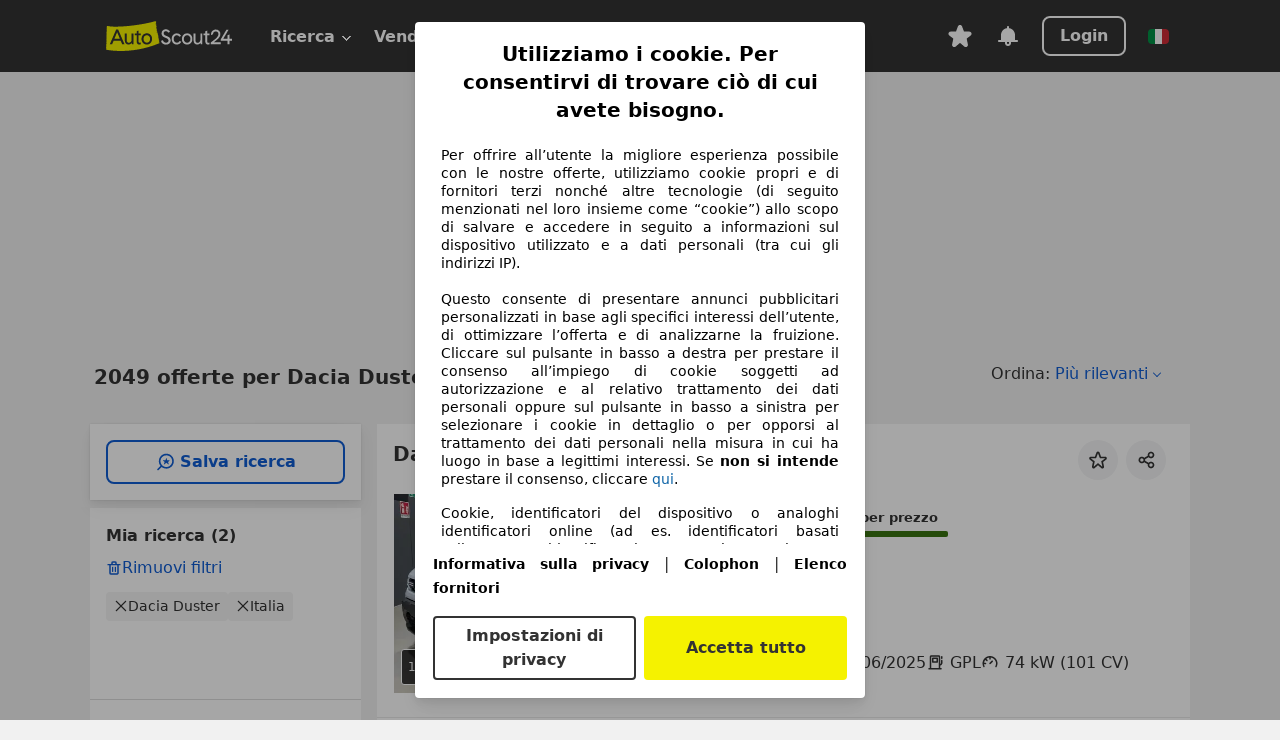

--- FILE ---
content_type: text/html; charset=utf-8
request_url: https://www.autoscout24.it/lst/dacia/duster
body_size: 150766
content:
<!DOCTYPE html><html lang="it-IT" data-theme="as24"><head><meta charSet="utf-8"/><meta name="viewport" content="width=device-width"/><title>Dacia Duster usata - compra su AutoScout24</title><link rel="preload" href="https://prod.pictures.autoscout24.net/listing-images/9061576c-3acf-4955-bc6b-fcecba98b38f_141f5469-4261-4a46-aa3a-d70db9777766.jpg/250x188.webp" as="image" media="(min-width: 768px) and (max-width: 1099px) and (-webkit-max-device-pixel-ratio: 1)"/><link rel="preload" href="https://prod.pictures.autoscout24.net/listing-images/9061576c-3acf-4955-bc6b-fcecba98b38f_141f5469-4261-4a46-aa3a-d70db9777766.jpg/480x360.webp" as="image" media="(max-width: 767px), (min-width: 1100px), (-webkit-min-device-pixel-ratio: 1.01)"/><script data-testid="breadcrumbs-json-ld" type="application/ld+json">{"@context":"https://schema.org","@type":"BreadcrumbList","itemListElement":[{"@type":"ListItem","position":1,"item":{"@id":"/","name":"Casa"}},{"@type":"ListItem","position":2,"item":{"@id":"/lst","name":"Cerca"}},{"@type":"ListItem","position":3,"item":{"@id":"/lst/dacia","name":"Dacia"}},{"@type":"ListItem","position":4,"item":{"@id":"/lst/dacia/duster","name":"Duster"}}]}</script><link rel="preload" href="/assets/s24-osa/as24-osa-redesign-integration.js" as="script"/><meta name="next-head-count" content="7"/>
<meta name="mobile-web-app-capable" content="yes"/>
<meta name="apple-mobile-web-app-capable" content="yes"/>
<meta name="apple-mobile-web-app-title" content=""/>
<meta name="apple-mobile-web-app-status-bar-style" content="black"/>
<meta name="format-detection" content="telephone=no"/>

<link rel="apple-touch-icon" sizes="180x180" href="/assets/acquisition-fragments/metatags/images/favicon/apple-touch-icon.png"/>
<link rel="icon" type="image/png" sizes="32x32" href="/assets/acquisition-fragments/metatags/images/favicon/favicon-v2-32x32.png"/>
<link rel="icon" type="image/png" sizes="16x16" href="/assets/acquisition-fragments/metatags/images/favicon/favicon-v2-16x16.png"/>
<link rel="mask-icon" href="/assets/acquisition-fragments/metatags/images/favicon/safari-pinned-tab.svg" color="#f5f200"/>
<link rel="shortcut icon" href="/assets/acquisition-fragments/metatags/images/favicon/favicon.ico"/>
<meta name="msapplication-TileColor" content="#333333"/>
<meta name="msapplication-config" content="/assets/acquisition-fragments/metatags/xml/browserconfig.xml"/>
<meta name="theme-color" content="#ffffff"/>
<link rel="preconnect" href="https://prod.pictures.autoscout24.net"/><meta property="og:site_name" content="AutoScout24"/><meta property="og:type" content="website"/><meta name="format-detection" content="telephone=no"/><meta name="robots" content="index,follow"/><link rel="canonical" href="https://www.autoscout24.it/lst/dacia/duster"/><link rel="alternate" hrefLang="bg-BG" href="https://www.autoscout24.bg/lst/dacia/duster"/><link rel="alternate" hrefLang="cs-CZ" href="https://www.autoscout24.cz/lst/dacia/duster"/><link rel="alternate" hrefLang="de-AT" href="https://www.autoscout24.at/lst/dacia/duster"/><link rel="alternate" hrefLang="de-DE" href="https://www.autoscout24.de/lst/dacia/duster"/><link rel="alternate" hrefLang="es-ES" href="https://www.autoscout24.es/lst/dacia/duster"/><link rel="alternate" hrefLang="fr-BE" href="https://www.autoscout24.be/fr/lst/dacia/duster"/><link rel="alternate" hrefLang="fr-FR" href="https://www.autoscout24.fr/lst/dacia/duster"/><link rel="alternate" hrefLang="fr-LU" href="https://www.autoscout24.lu/lst/dacia/duster"/><link rel="alternate" hrefLang="hr-HR" href="https://www.autoscout24.hr/lst/dacia/duster"/><link rel="alternate" hrefLang="hu-HU" href="https://www.autoscout24.hu/lst/dacia/duster"/><link rel="alternate" hrefLang="it-IT" href="https://www.autoscout24.it/lst/dacia/duster"/><link rel="alternate" hrefLang="nl-BE" href="https://www.autoscout24.be/nl/lst/dacia/duster"/><link rel="alternate" hrefLang="nl-NL" href="https://www.autoscout24.nl/lst/dacia/duster"/><link rel="alternate" hrefLang="pl-PL" href="https://www.autoscout24.pl/lst/dacia/duster"/><link rel="alternate" hrefLang="ro-RO" href="https://www.autoscout24.ro/lst/dacia/duster"/><link rel="alternate" hrefLang="ru-RU" href="https://www.autoscout24.ru/lst/dacia/duster"/><link rel="alternate" hrefLang="sv-SE" href="https://www.autoscout24.se/lst/dacia/duster"/><link rel="alternate" hrefLang="tr-TR" href="https://www.autoscout24.com.tr/lst/dacia/duster"/><link rel="alternate" hrefLang="uk-UA" href="https://www.autoscout24.com.ua/lst/dacia/duster"/><link rel="alternate" hrefLang="en-GB" href="https://www.autoscout24.com/lst/dacia/duster"/><script type="application/ld+json">{"@context":"http:\u002F\u002Fschema.org","@graph":[{"@type":"Car","name":"Dacia Duster usata - compra su AutoScout24","description":"Cerchi Dacia Duster? Tra le offerte recenti di auto usate trovi anche Dacia Duster - su AutoScout24, il marketplace di automobili online in Europa.","manufacturer":"Dacia","model":"Duster"}]}</script><meta property="og:image" content="https://www.autoscout24.de/assets/as24-search-funnel/images/og_image.jpg"/><meta property="og:image:width" content="1200"/><meta property="og:image:height" content="630"/><meta name="description" content="Cerchi Dacia Duster? Tra le offerte recenti di auto usate trovi anche Dacia Duster - su AutoScout24, il marketplace di automobili online in Europa."/><meta property="og:url" content="https://www.autoscout24.it/lst/dacia/duster"/><meta property="og:title" content="Dacia Duster usata - compra su AutoScout24"/><meta property="og:description" content="Cerchi Dacia Duster? Tra le offerte recenti di auto usate trovi anche Dacia Duster - su AutoScout24, il marketplace di automobili online in Europa."/><link rel="manifest" href="/service-worker/manifests/manifest.json"/><style>:root{--base-0:0px;--base-1:1px;--base-2:2px;--base-4:4px;--base-6:6px;--base-8:8px;--base-12:12px;--base-14:14px;--base-16:16px;--base-18:18px;--base-20:20px;--base-24:24px;--base-28:28px;--base-32:32px;--base-36:36px;--base-40:40px;--base-48:48px;--base-54:54px;--base-64:64px;--base-999:999px;--color-black-10:#f4f4f4;--color-black-20:#eaeaea;--color-black-30:#d6d6d6;--color-black-40:#acacac;--color-black-50:#949494;--color-black-70:#7c7c7c;--color-black-80:#676767;--color-black-90:#333;--color-black-100:#000;--color-grey-warm-10:#f9f9f6;--color-grey-warm-20:#f4f4f0;--color-grey-warm-30:#dad9ce;--color-grey-warm-40:#a9a68e;--color-grey-warm-50:#979278;--color-grey-warm-70:#8a836c;--color-grey-warm-80:#5f594d;--color-grey-warm-90:#333;--color-grey-warm-100:#292621;--color-blue-20:#e2f1ff;--color-blue-30:#b9dcff;--color-blue-40:#8ac8ff;--color-blue-50:#57b2ff;--color-blue-70:#0082fa;--color-blue-80:#076fe6;--color-blue-90:#105dd3;--color-blue-100:#173db4;--color-indigo-20:#e0f1fe;--color-indigo-30:#b8e3fe;--color-indigo-40:#7ccefd;--color-indigo-50:#37b6fa;--color-indigo-70:#1695df;--color-indigo-80:#007ac5;--color-indigo-90:#0162a3;--color-indigo-100:#072c4a;--color-green-20:#e9f6e8;--color-green-30:#cae9c7;--color-green-40:#83cf7e;--color-green-50:#4cb944;--color-green-70:#359730;--color-green-80:#298625;--color-green-100:#0d670f;--color-orange-20:#ffdab3;--color-orange-30:#ffc385;--color-orange-40:#ffac59;--color-orange-50:#fd9537;--color-orange-70:#cf6a12;--color-orange-80:#92541d;--color-orange-100:#552f0d;--color-amber-20:#fcf4d4;--color-amber-30:#f7db5a;--color-amber-40:#f2ca26;--color-amber-50:#d0a91b;--color-amber-70:#7d6510;--color-amber-80:#715b0e;--color-amber-100:#473a0b;--color-red-20:#feedec;--color-red-30:#fccdca;--color-red-40:#f69493;--color-red-50:#ed6969;--color-red-70:#ed1c24;--color-red-80:#c60000;--color-red-100:#4b0401;--color-teal-20:#ebfaf6;--color-teal-30:#dafee8;--color-teal-40:#61d6bb;--color-teal-50:#2bb092;--color-teal-80:#007d77;--color-teal-100:#005245;--color-yellow-20:#fdfccc;--color-yellow-30:#f5f200;--color-yellow-40:#ede500;--color-white:#fff;--color-transparent:rgba(255,255,255,0)}[data-theme]{font-family:system-ui,-apple-system,BlinkMacSystemFont,Segoe UI,Roboto,Noto Sans,Ubuntu,Cantarell,Helvetica Neue,Helvetica,Arial,sans-serif,Apple Color Emoji,Segoe UI Emoji,Segoe UI Symbol;font-size:var(--font-font-size-body);letter-spacing:var(--font-letter-spacing-default);line-height:var(--font-line-height-body);color:var(--color-text-and-icon-default)}[data-theme] hr,hr[data-theme]{margin-top:var(--base-8);margin-bottom:var(--base-8);border:0;border-top:var(--base-1)solid var(--color-black-20)}a,a:visited{color:var(--color-text-and-icon-link);text-decoration:none}:is(a,a:visited):hover{color:var(--color-text-and-icon-link-hover)}a,abbr,acronym,address,applet,article,aside,audio,b,big,blockquote,body,canvas,caption,center,cite,code,dd,del,details,dfn,div,dl,dt,em,embed,fieldset,figcaption,figure,footer,form,h1,h2,h3,h4,h5,h6,header,hgroup,html,i,iframe,img,ins,kbd,label,legend,li,mark,menu,nav,object,ol,output,p,pre,q,ruby,s,samp,section,small,span,strike,strong,sub,summary,sup,table,tbody,td,tfoot,th,thead,time,tr,tt,u,ul,var,video{font:inherit;vertical-align:baseline;color:inherit;border:0}button,input,select,textarea{font:inherit}button{cursor:pointer;-webkit-user-select:none;-ms-user-select:none;user-select:none}article,aside,details,figcaption,figure,footer,header,hgroup,menu,nav,section{display:block}ol,ul{list-style:none}blockquote,q{quotes:none}blockquote:before,blockquote:after,q:before,q:after{content:&quot;&quot;;content:none}table{border-collapse:collapse;border-spacing:0}*,:before,:after{box-sizing:border-box;margin:0;padding:0}html{-webkit-text-size-adjust:100%;-moz-text-size-adjust:100%;-ms-text-size-adjust:100%;text-size-adjust:100%;-webkit-overflow-scrolling:touch;overflow-y:scroll}body{-webkit-overflow-scrolling:touch}h1,h2,h3,h4,h5,h6{font-weight:400}input,textarea,select{position:relative}picture img{vertical-align:top}:root{font-size:var(--font-font-size-body);line-height:var(--font-line-height-body);letter-spacing:var(--font-letter-spacing-default);color:var(--color-text-and-icon-default)}:root [disabled]{color:var(--color-text-and-icon-disabled)}[data-theme] ::selection{background-color:var(--color-surface-selection)}:root{--border-radius-none:var(--base-0);--border-radius-s:var(--base-4);--border-radius-m:var(--base-8);--border-radius-l:var(--base-16);--border-radius-full:var(--base-999);--border-width-thin:var(--base-1);--border-width-thick:var(--base-2);--size-icon-s:var(--base-8);--size-icon-m:var(--base-16);--size-icon-l:var(--base-24);--spacing-2xs:var(--base-4);--spacing-xs:var(--base-8);--spacing-s:var(--base-12);--spacing-m:var(--base-16);--spacing-l:var(--base-24);--spacing-xl:var(--base-32);--spacing-2xl:var(--base-40);--spacing-3xl:var(--base-48);--spacing-4xl:var(--base-64);--component-button-color-fill-primary:var(--component-button-color-fill-primary-default,#076fe6);--component-chip-color-stroke:var(--component-chip-color-stroke-default,#acacac);--color-surface-subtle:var(--color-canvas-default,#f4f4f4);--component-tooltip-z-index:1000;--black-100:var(--color-black-100,#000);--spacing-xxs:var(--spacing-2xs,.25rem);--font-font-size-xs:var(--font-font-size-caption,.75rem)}.sr-visually-hidden{clip:rect(0 0 0 0);clip-path:inset(50%);white-space:nowrap;border:0;width:1px;height:1px;margin:-1px;padding:0;overflow:hidden;position:absolute!important}.sr-thin-scrollbar{scroll-behavior:smooth;scrollbar-width:thin;scrollbar-color:var(--color-overlay-default)var(--color-transparent)}.sr-thin-scrollbar::-webkit-scrollbar{background-color:var(--color-transparent);width:var(--spacing-xs);border:0px solid var(--color-transparent)}.sr-thin-scrollbar::-webkit-scrollbar-thumb{background-color:var(--color-overlay-default);border:var(--base-2)solid var(--color-transparent);border-radius:var(--spacing-2xs);background-clip:padding-box}
[data-theme=as24]{--color-elevation-dark:rgba(0,0,0,.12);--color-elevation-light:rgba(0,0,0,.05);--color-overlay-default:rgba(51,51,51,.8);--border-radius-none:0px;--border-radius-s:4px;--border-radius-m:8px;--border-radius-l:16px;--border-radius-full:999px;--border-width-thin:1px;--border-width-thick:2px;--font-font-family:SF Pro;--font-letter-spacing-default:0px;--font-letter-spacing-tight:0px;--font-font-size-display-xl:48px;--font-font-size-display-l:0px;--font-font-size-title:20px;--font-font-size-body:16px;--font-font-size-body-s:0px;--font-font-size-caption:12px;--font-font-size-headline-desktop:32px;--font-font-size-headline-mobile:24px;--font-line-height-display-xl:54px;--font-line-height-display-l:0px;--font-line-height-title:28px;--font-line-height-body:24px;--font-line-height-body-s:0px;--font-line-height-caption:16px;--font-line-height-headline-desktop:40px;--font-line-height-headline-mobile:32px;--font-font-weight-regular:400;--font-font-weight-bold:600;--size-icon-s:8px;--size-icon-m:16px;--size-icon-l:24px;--spacing-2xs:4px;--spacing-xs:8px;--spacing-s:12px;--spacing-m:16px;--spacing-l:24px;--spacing-xl:32px;--spacing-2xl:40px;--spacing-3xl:48px;--spacing-4xl:64px;--color-text-and-icon-default:var(--color-black-90,#333);--color-text-and-icon-muted:var(--color-black-80,#676767);--color-text-and-icon-placeholder:var(--color-black-80,#676767);--color-text-and-icon-link:var(--color-blue-90,#105dd3);--color-text-and-icon-link-hover:var(--color-blue-100,#173db4);--color-text-and-icon-inverse:var(--color-white,#fff);--color-text-and-icon-link-inverse:var(--color-blue-30,#b9dcff);--color-text-and-icon-disabled:var(--color-black-40,#acacac);--color-canvas-default:var(--color-black-10,#f4f4f4);--color-surface-default:var(--color-white,#fff);--color-surface-muted:var(--color-black-10,#f4f4f4);--color-surface-contrast:var(--color-black-90,#333);--color-surface-brand:var(--color-yellow-30,#f5f200);--color-surface-brand-muted:var(--color-yellow-20,#fdfccc);--color-surface-brand-accent:var(--color-black-90,#333);--color-surface-interactive:var(--color-blue-80,#076fe6);--color-surface-disabled:var(--color-black-20,#eaeaea);--color-surface-destructive:var(--color-red-80,#c60000);--color-surface-selected:var(--color-black-90,#333);--color-stroke-default:var(--color-black-40,#acacac);--color-stroke-strong:var(--color-black-90,#333);--color-stroke-muted:var(--color-black-30,#d6d6d6);--color-stroke-divider:var(--color-black-30,#d6d6d6);--color-stroke-inverse:var(--color-white,#fff);--color-stroke-interactive:var(--color-blue-90,#105dd3);--color-stroke-focus:var(--color-black-90,#333);--color-stroke-focus-inverse:var(--color-white,#fff);--color-feedback-error-strong:var(--color-red-80,#c60000);--color-feedback-error-muted:var(--color-red-20,#feedec);--color-feedback-success-strong:var(--color-green-100,#0d670f);--color-feedback-success-muted:var(--color-green-20,#e9f6e8);--color-feedback-warning-strong:var(--color-amber-70,#7d6510);--color-feedback-warning-muted:var(--color-amber-20,#fcf4d4);--color-feedback-info-strong:var(--color-blue-100,#173db4);--color-feedback-info-muted:var(--color-blue-20,#e2f1ff);--border-radius-card:var(--border-radius-m,8px);--component-checkbox-border-radius:var(--border-radius-s,4px);--color-text-and-icon-selected:var(--color-text-and-icon-inverse,#fff);--color-surface-selection:var(--color-surface-brand,#f5f200);--component-radiobutton-border-width-active-indicator:0px;--component-radio-button-group-border-radius-inside:0px;--component-notification-banner-border-radius:0px;--component-button-color-fill-primary-hover:var(--color-blue-100,#173db4);--component-button-color-text-and-icon-ghost-accent-hover:var(--color-blue-100,#173db4);--component-button-border-radius:var(--border-radius-m,8px);--component-button-sizing-vertical-padding:var(--spacing-xs,8px);--component-autosuggest-spacing-list-item-horizontal-padding:var(--spacing-m,16px);--component-autosuggest-spacing-list-item-vertical-padding:var(--spacing-xs,8px);--component-chip-font-line-height:var(--font-line-height-body,24px);--component-chip-font-font-size:var(--font-font-size-body,16px);--component-chip-size-icon:var(--size-icon-l,24px);--component-chip-size-icon-cross:var(--size-icon-m,16px);--component-forms-border-radius:var(--border-radius-s,4px);--component-forms-spacing-height:var(--spacing-l,24px);--component-forms-spacing-width:var(--spacing-l,24px);--component-forms-color-stroke-rest:var(--color-black-70,#7c7c7c);--component-radiobutton-color-fill-active-indicator:var(--color-black-90,#333);--component-radio-button-group-border-width:var(--border-width-thin,1px);--component-radio-button-group-border-radius-outside:var(--border-radius-s,4px);--component-slider-color-fill-track:var(--color-black-30,#d6d6d6);--component-slider-color-fill-track-filled:var(--color-black-80,#676767);--component-toggle-color-fill-checked-hover:var(--color-blue-100,#173db4);--component-notification-banner-border-width:var(--border-width-thick,2px);--component-button-color-fill-primary-default:var(--color-surface-interactive,#076fe6);--component-button-color-text-and-icon-secondary:var(--color-text-and-icon-link,#105dd3);--component-button-color-text-and-icon-primary:var(--color-text-and-icon-inverse,#fff);--component-button-color-stroke-secondary:var(--color-stroke-interactive,#105dd3);--component-checkbox-color-fill-checked:var(--color-surface-default,#fff);--component-checkbox-color-fill-checked-disabled:var(--color-surface-default,#fff);--component-checkbox-color-stroke-checked:var(--component-forms-color-stroke-rest,#7c7c7c);--component-checkbox-color-stroke-checked-disabled:var(--color-stroke-muted,#d6d6d6);--component-checkbox-text-and-icons-checked:var(--color-text-and-icon-default,#333);--component-checkbox-text-and-icons-checked-disabled:var(--color-text-and-icon-disabled,#acacac);--component-chip-color-fill:var(--color-surface-muted,#f4f4f4);--component-chip-color-stroke-default:var(--color-stroke-default,#acacac);--component-chip-color-stroke-hover:var(--color-stroke-strong,#333);--component-chip-color-text-and-icon:var(--color-text-and-icon-default,#333);--component-forms-color-fill:var(--color-surface-default,#fff);--component-forms-color-stroke-hover:var(--color-stroke-strong,#333);--component-radiobutton-color-fill-active:var(--color-surface-default,#fff);--component-radiobutton-color-fill-active-error:var(--color-surface-default,#fff);--component-radiobutton-color-fill-active-disabled:var(--color-surface-default,#fff);--component-radiobutton-color-fill-active-indicator-error:var(--color-feedback-error-strong,#c60000);--component-radiobutton-color-fill-active-indicator-disabled:var(--color-text-and-icon-disabled,#acacac);--component-radiobutton-color-stroke-active:var(--component-forms-color-stroke-rest,#7c7c7c);--component-radio-button-group-color-fill:var(--color-surface-default,#fff);--component-slider-color-fill-thumb:var(--color-surface-selected,#333);--component-tab-color-stroke-selected:var(--color-stroke-strong,#333);--component-navigation-header-color-stroke-hover:var(--color-stroke-strong,#333);--component-navigation-header-color-text-and-icons:var(--color-text-and-icon-default,#333);--component-tag-color-brand-fill:var(--color-surface-brand,#f5f200);--component-tag-color-brand-text-and-icon:var(--color-text-and-icon-default,#333);--component-tooltip-color-text-and-icon:var(--color-text-and-icon-inverse,#fff);--component-tooltip-color-fill:var(--color-surface-contrast,#333);--component-radiobutton-color-stroke-hover:var(--component-forms-color-stroke-hover,#333);--component-radio-button-group-color-text-and-icon-selected:var(--color-text-and-icon-selected,#fff)}</style><script>if(!window.IntersectionObserver) { 
                document.write('<script src="/assets/as24-search-funnel/intersection-observer.js"><\/script>')
              }</script><script id="global-tracking-script" async="" type="module">function r(){if(typeof window!="object")return;if(window.showcar=window.showcar||{},window?.showcar?.tracking){console.error("Double init: window.showcar.tracking object already exists");return}let n=import("https://www.autoscout24.it/assets/showcar/brave-flamingo/full-script-B5SSR6JA.js"),o={loadGtm:async function(...t){(await n).loadGtm(...t)},trackBtsEvent:async function(...t){(await n).trackBtsEvent(...t)},trackBtsImpressionEvent:async function(...t){(await n).trackBtsImpressionEvent(...t)},trackPlanktonEvent:async function(...t){(await n).trackPlanktonEvent(...t)}};window.showcar.tracking=o}r();
//# sourceMappingURL=https://www.autoscout24.it/assets/showcar/brave-flamingo/AS_it_IT.js.map
</script><script>!function(){if("function"!=typeof window.__tcfapi||window.__tcfapi&&"function"!=typeof window.__tcfapi.start){var t,a=[],e=window,i=e.document,c=e.__tcfapi?e.__tcfapi.start:function(){};if(!e.__tcfapi&&function t(){var a=!!e.frames.__tcfapiLocator;if(!a){if(i.body){var c=i.createElement("iframe");c.style.cssText="display:none",c.name="__tcfapiLocator",i.body.appendChild(c)}else setTimeout(t,5)}return!a}()||e.__tcfapi&&!e.__tcfapi.start){var f=e.__tcfapi?e.__tcfapi():[];a.push.apply(a,f),e.__tcfapi=function(...e){var i=[...e];if(!e.length)return a;if("setGdprApplies"===i[0])i.length>3&&2===parseInt(i[1],10)&&"boolean"==typeof i[3]&&(t=i[3],"function"==typeof i[2]&&i[2]("set",!0));else if("ping"===i[0]){var c={gdprApplies:t,cmpLoaded:!1,apiVersion:"2.0"};"function"==typeof i[2]&&i[2](c,!0)}else a.push(i)},e.__tcfapi.commandQueue=a,e.__tcfapi.start=c,e.addEventListener("message",function(t){var a="string"==typeof t.data,i={};try{i=a?JSON.parse(t.data):t.data}catch(c){}var f=i.__tcfapiCall;f&&e.__tcfapi(f.command,f.version,function(e,i){if(t.source){var c={__tcfapiReturn:{returnValue:e,success:i,callId:f.callId,command:f.command}};a&&(c=JSON.stringify(c)),t.source.postMessage(c,"*")}},f.parameter)},!1)}}}();</script><script type="module" async="">(function(){"use strict";try{var e=document.createElement("style");e.appendChild(document.createTextNode('._consent-popup_1lphq_1{position:fixed;display:grid;place-items:center;background-color:#00000059;isolation:isolate;z-index:9999999999;counter-reset:css-counter 0;top:0;left:0;right:0;bottom:0;font-family:system-ui,-apple-system,BlinkMacSystemFont,Segoe UI,Roboto,Helvetica,Arial,sans-serif,"Apple Color Emoji","Segoe UI Emoji",Segoe UI Symbol;font-size:1rem}._consent-popup-inner_1lphq_21{background-color:#fff;padding:18px 18px 0;max-width:450px;text-align:justify;border-radius:4px;box-shadow:0 12px 24px #0000000d,0 8px 16px #0000000d,0 4px 8px #0000000d,0 0 2px #0000001f}._scrollable-container_1lphq_33{max-height:70vh;overflow:auto;padding:0 8px}._headline_1lphq_40{font-size:1.25rem;line-height:1.4;font-weight:700;margin-bottom:22px;color:#000;text-align:center}._content_1lphq_49{font-weight:400;color:#000;font-size:.875rem;line-height:1.3;margin-bottom:16px}._content_1lphq_49 a{color:#1166a8;font-size:.875rem;text-decoration:none}._content_1lphq_49 b{font-weight:700}._consent-decline_1lphq_67{font-weight:500;color:#1166a8;cursor:pointer;text-decoration:none;border:none;background:transparent;padding:0}._consent-decline_1lphq_67:hover{color:#0c4f90}._consent-decline_1lphq_67:active{color:#083b78}._acceptance-buttons_1lphq_85{display:flex;justify-content:space-between;background-color:fff;padding-bottom:18px;padding-top:8px}._acceptance-buttons_1lphq_85>button{font-weight:700;font-size:1rem;line-height:1.5;border-radius:4px;color:#333;padding:6px 0;width:49%}._consent-settings_1lphq_103{background-color:inherit;cursor:pointer;text-align:center;border-width:2px;border-style:solid;border-color:#333}._consent-accept_1lphq_114{background:#f5f200;cursor:pointer;border:none;text-align:center}._legalDisclosure_1lphq_123{margin-top:8px;margin-bottom:8px}._legalDisclosure_1lphq_123>a{font-size:.875rem;color:#000;font-weight:600}._headingForPurposes_1lphq_133{display:block;font-size:.83em;margin-block-start:1.67em;margin-block-end:1.67em;margin-inline-start:0px;margin-inline-end:0px;font-weight:700}@media screen and (max-width: 767px){._consent-popup-inner_1lphq_21{margin:20px}._headline_1lphq_40{margin-bottom:28px}}@media screen and (max-height: 680px){._scrollable-container_1lphq_33{max-height:60vh}}')),document.head.appendChild(e)}catch(o){console.error("vite-plugin-css-injected-by-js",o)}})();
const e={...{headline:"Utilizziamo i cookie. Per consentirvi di trovare ciò di cui avete bisogno.",description:"Per offrire all’utente la migliore esperienza possibile con le nostre offerte, utilizziamo cookie propri e di fornitori terzi nonché altre tecnologie (di seguito menzionati nel loro insieme come “cookie”) allo scopo di salvare e accedere in seguito a informazioni sul dispositivo utilizzato e a dati personali (tra cui gli indirizzi IP).<br><br>Questo consente di presentare annunci pubblicitari personalizzati in base agli specifici interessi dell’utente, di ottimizzare l’offerta e di analizzarne la fruizione. Cliccare sul pulsante in basso a destra per prestare il consenso all’impiego di cookie soggetti ad autorizzazione e al relativo trattamento dei dati personali oppure sul pulsante in basso a sinistra per selezionare i cookie in dettaglio o per opporsi al trattamento dei dati personali nella misura in cui ha luogo in base a legittimi interessi. Se <b>non si intende</b> prestare il consenso, cliccare ${$2}.",adjustPreferences:"L’utente può modificare le sue preferenze o revocare il consenso prestato in qualsiasi momento visitando la sezione Privacy Manager della nostra informativa.",acceptButton:"Accetta tutto",privacySettings:"Impostazioni di privacy",here:"qui",privacy:"Informativa sulla privacy",imprint:"Colophon",vendorCount:"Lavoriamo con @@@@@@@ fornitori.",vendorList:"Elenco fornitori",purposesHeading:"Scopi",newWindowWarning:"si apre in una nuova finestra"},privacyUrl:"https://www.autoscout24.it/azienda/privacy/",imprintUrl:"https://www.autoscout24.it/azienda/informazioni/",vendorListUrl:"https://www.autoscout24.it/consent-management/#vendors",...{purposes:{1:{name:"Archiviare informazioni su dispositivo e/o accedervi",description:"Cookie, identificatori del dispositivo o analoghi identificatori online (ad es. identificatori basati sull’accesso, identificatori assegnati casualmente, identificatori basati sulla rete) insieme ad altre informazioni (ad es. tipo di browser e informazioni sul browser, lingua, dimensioni dello schermo, tecnologie supportate, ecc.) possono essere archiviati sul o letti dal dispositivo dell’utente per riconoscerlo ogni volta che l’utente si connette a un’app o a un sito web, per una o più finalità qui presentate."},25:{name:"Funzioni essenziali della pagina",description:"Noi o questi fornitori utilizziamo cookie o strumenti e tecnologie simili necessari per le funzioni essenziali del sito e per garantirne il corretto funzionamento. Vengono in genere utilizzati in risposta all&#39;attività dell&#39;utente per abilitare funzioni importanti come l&#39;impostazione e il mantenimento delle informazioni di accesso o delle preferenze sulla privacy. L&#39;uso di questi cookie o tecnologie simili non può normalmente essere disabilitato. Tuttavia, alcuni browser potrebbero bloccare questi cookie o strumenti simili o avvisare l&#39;utente. Il blocco di questi cookie o strumenti simili potrebbe influire sulla funzionalità del sito web. "},26:{name:"Funzionalità avanzate della pagina",description:"Noi e terze parti utilizziamo vari strumenti tecnologici, inclusi cookie e strumenti simili sul nostro sito web, per offrirti funzionalità estese del sito e garantire un&#39;esperienza utente migliorata. Attraverso queste funzionalità estese, consentiamo la personalizzazione della nostra offerta, ad esempio, per continuare le tue ricerche in una visita successiva, per mostrarti offerte adatte alla tua zona o per fornire e valutare pubblicità e messaggi personalizzati. Con il tuo consenso, le informazioni basate sull&#39;utilizzo saranno trasmesse ai concessionari che contatti. Alcuni cookie/strumenti vengono utilizzati dai fornitori per memorizzare le informazioni fornite durante le richieste di finanziamento per 30 giorni e per riutilizzarle automaticamente entro tale periodo per compilare nuove richieste di finanziamento. Senza l&#39;utilizzo di tali cookie/strumenti, tali funzionalità estese non possono essere utilizzate in tutto o in parte."}},stacks:{1:"Dati di geolocalizzazione precisi e identificazione attraverso la scansione del dispositivo",42:"Pubblicità e contenuti personalizzati, misurazione delle prestazioni dei contenuti e degli annunci, ricerche sul pubblico, sviluppo di servizi"}}},t={},n=function(e,n,o){return n&&0!==n.length?Promise.all(n.map((e=>{if((e=function(e){return"/"+e}(e))in t)return;t[e]=!0;const n=e.endsWith(".css"),o=n?'[rel="stylesheet"]':"";if(document.querySelector(`link[href="${e}"]${o}`))return;const i=document.createElement("link");return i.rel=n?"stylesheet":"modulepreload",n||(i.as="script",i.crossOrigin=""),i.href=e,document.head.appendChild(i),n?new Promise(((t,n)=>{i.addEventListener("load",t),i.addEventListener("error",(()=>n(new Error(`Unable to preload CSS for ${e}`))))})):void 0}))).then((()=>e())):e()},o="ABCDEFGHIJKLMNOPQRSTUVWXYZabcdefghijklmnopqrstuvwxyz0123456789-_";function i(e){var t;return null==(t=document.cookie.match("(^|;)\\s*"+e+"\\s*=\\s*([^;]+)"))?void 0:t.pop()}function a(e,t){const n="domain="+p(document.location.hostname);document.cookie=[`${e}=${t}`,"path=/","max-age=31536000",n,"samesite=Lax"].join(";")}function s(e,t){if(!t)return!1;return 100*function(e){if(!/^[A-Za-z0-9\-_]+$/.test(e))return-1;let t="";for(const n of e)t+=o.indexOf(n).toString(2).padStart(6,"0");return parseInt(t,2)}(t.substring(1,7))>Date.now()-864e5*e}const r=["autoscout24","autoplenum-development","autoplenum-staging","autoplenum","12gebrauchtwagen","12neuwagen","leasingmarkt","bild","leasevergelijker","autotrader","gebrauchtwagen","leasingtime"];const c=["autoscout24","autoplenum","autoplenum-development","autoplenum-staging","autotrader","gebrauchtwagen","leasingmarkt","leasingtime","12gebrauchtwagen","12gebrauchtwagen-staging","12gebrauchtwagen-development","12neuwagen","12neuwagen-staging","12neuwagen-development","bild","leasevergelijker","autotrader","autohebdo"],l={autoscout24:["de","be","at","es","it","fr","nl","lu","pl","hu","bg","ro","cz","ru","hr","se","com.tr","com.ua","com"],autoplenum:["de","at"],"autoplenum-development":["de","at"],"autoplenum-staging":["de","at"],autotrader:["nl","ca"],gebrauchtwagen:["at"],leasingmarkt:["de","at"],leasingtime:["de"],"12gebrauchtwagen":["de"],"12gebrauchtwagen-development":["de"],"12gebrauchtwagen-staging":["de"],"12neuwagen":["de"],"12neuwagen-development":["de"],"12neuwagen-staging":["de"],bild:["de"],leasevergelijker:["nl"],autohebdo:["net"]},u=["https://bild.de","https://leasingtime.de","https://rebuild.leasingtime.de","https://staging.leasingmarkt.de","https://staging.leasevergelijker.nl"];function d({origin:e,hostName:t,protocol:n,port:o}){const i=t.includes("autoscout24")&&t.includes("local"),a=!i&&n?`${n}//`:"https://",s=!i&&o?`:${o}`:"";if(u.includes(null!=e?e:""))return e;if(t.includes("autoscout24")&&"localhost"===t)return"https://www.autoscout24.com";if(e&&!e.includes("autoscout24")&&e.includes("local"))return e;let r="";for(const l of c)t.includes(`.${l}.`)&&(r=l);if(""===r)return"https://www.autoscout24.com";for(const c of l[r])if(t.endsWith(`.${c}`))return`${a}www.${r}.${c}${s}`;return"https://www.autoscout24.com"}const p=e=>{const t=d({hostName:e});return e&&t?t.replace("https://","").replace("www.","").replace("local.","").replace("localhost","www.autoscout24.com").replace(/:.*$/,""):"www.autoscout24.com"},m=window.location;function g(e){const{hostname:t,pathname:n,protocol:o,port:i,origin:a}=m,s=d({origin:a,hostName:t,protocol:o,port:i});if(!s)return;if(e&&"bild"===e)return`${s}/leasing/consent-management`;if(!t.includes("autoscout24"))return`${s}/consent-management`;var r;return`${t.endsWith(".be")&&t.includes("autoscout24")?`${s}${r=n,r.startsWith("/nl")?"/nl":"/fr"}`:s}/consent-management`}function h({translations:e,companyName:t,styles:n,contentHtml:o,buttonOrder:s}){const r=(new Document).querySelector.call(document,"#as24-cmp-popup");r&&r.remove(),function({translations:e,companyName:t,styles:n,contentHtml:o,buttonOrder:s}){const r={accept:`<button class=${n["consent-accept"]} data-testid="as24-cmp-accept-all-button">${e.acceptButton}</button>`,settings:`<button class=${n["consent-settings"]} data-testid="as24-cmp-partial-consent-button">${e.privacySettings}</button>`,decline:`<button class=${n["consent-decline"]} data-testid="as24-cmp-decline-all-button">${e.declineButton}</button>`},c=s.map((e=>r[e])).join("\n"),l=`\n    <div class=${n["consent-popup"]} id="as24-cmp-popup">\n      <div class=${n["consent-popup-inner"]} data-testid="as24-cmp-container">\n        <div class=${n["scrollable-container"]}>\n          ${o}\n        </div>\n        <div class=${n.legalDisclosure}>\n          <a href=${e.privacyUrl} aria-label="${e.privacy}(${e.newWindowWarning})" target="_blank">${e.privacy}</a> | \n          <a href=${e.imprintUrl} aria-label="${e.imprint}(${e.newWindowWarning})" target="_blank">${e.imprint}</a> |\n          <a href=${e.vendorListUrl} aria-label="${e.vendorList}(${e.newWindowWarning})" target="_blank">${e.vendorList}</a>\n        </div>\n        <div class=${n["acceptance-buttons"]}>\n          ${c}\n        </div>\n      </div>\n    </div>`,u=document.createElement("div");u.innerHTML=l,u.addEventListener("click",(async function(e){e.target instanceof HTMLElement&&(e.target.closest('[data-testId="as24-cmp-accept-all-button"]')&&p({route:"accept-all",companyName:t}),e.target.closest('[data-testId="as24-cmp-decline-all-button"]')&&p({route:"decline-all",companyName:t}),e.target.closest('[data-testId="as24-cmp-partial-consent-button"]')&&p({route:"partial-consent",companyName:t}))})),document.body.appendChild(u);const d=g(t);async function p({route:e,companyName:t}){if("partial-consent"===e){const e=encodeURIComponent(m.href),t=`${d}/?redirectTo=${e}`;m.href=t}else{u.remove();const n=await fetch(`${d}/${e}`,{method:"POST",headers:{"Content-Type":"application/json"},body:JSON.stringify({companyName:t})}).then((e=>e.json())),o=i("euconsent-v2")||"";n["euconsent-v2"]!==o&&(a("euconsent-v2",n["euconsent-v2"]),a("cconsent-v2",encodeURIComponent(n["cconsent-v2"])),a("addtl_consent",n.addtl_consent),a("as24-cmp-signature",n["as24-cmp-signature"])),window.__tcfapi("updateCmpApi",2,(()=>null),n,e,!1)}}}({translations:e,companyName:t,styles:n,contentHtml:o,buttonOrder:s});try{if("1"===sessionStorage.cmpPopupShownEventSent)return;const e=g(t);sessionStorage.cmpPopupShownEventSent="1",navigator.sendBeacon(`${e}/popup-shown`,JSON.stringify({companyName:t}))}catch(c){}}const f=window.location;async function v(e){const t=f.hostname,o=(t.includes("local.autoscout24.")||t.includes("127.0.0.1")||t.includes("localhost"))&&!!document.getElementById("as24-cmp-local-body");let i;i=n(o?()=>import("../../full-cmp.js"):()=>import("https://www.autoscout24.de/assets/as24-cmp/full-cmp.js"),[]);try{(await i).initializeFullCmpApi(e)}catch(a){console.error(a)}}function w(e,t,n){a(e,t),n.delete(e)}const b=135,z={"consent-popup":"_consent-popup_1lphq_1","consent-popup-inner":"_consent-popup-inner_1lphq_21","scrollable-container":"_scrollable-container_1lphq_33",headline:"_headline_1lphq_40",content:"_content_1lphq_49","consent-decline":"_consent-decline_1lphq_67","acceptance-buttons":"_acceptance-buttons_1lphq_85","consent-settings":"_consent-settings_1lphq_103","consent-accept":"_consent-accept_1lphq_114",legalDisclosure:"_legalDisclosure_1lphq_123",headingForPurposes:"_headingForPurposes_1lphq_133"};function y({description:e,templateValues:t,requiredKeys:n=[]}){for(const a of n){const n=`\${${a}}`;e.includes(n)&&!t[a]&&console.error(`Missing required template value: ${a}`)}return o=e,i=t,new Function("vars",["const tagged = ( "+Object.keys(i).join(", ")+" ) =>","`"+o+"`","return tagged(...Object.values(vars))"].join("\n"))(i);var o,i}const $={autoscout24:new Set(["en-GB","de-AT","fr-FR","fr-BE","fr-LU","it-IT","es-ES","pl-PL","nl-NL","bg-BG","ro-RO","hu-HU","hr-HR","cs-CZ","sv-SE","nl-BE","ru-RU","tr-TR","uk-UA","de-DE"]),"12gebrauchtwagen":new Set(["de-DE"]),"12neuwagen":new Set(["de-DE"]),autoplenum:new Set(["de-DE","de-AT"]),autotrader:new Set(["nl-NL"]),bild:new Set(["de-DE"]),gebrauchtwagen:new Set(["de-AT"]),leasevergelijker:new Set(["nl-NL"]),leasingmarkt:new Set(["de-DE"]),leasingtime:new Set(["de-DE"])},_=178;const k={nonStrict:$.autoscout24.has("it-IT")?_:b},S=function({translations:e,styles:t}){const n=`<button class=${null==t?void 0:t["consent-decline"]} data-testid="as24-cmp-decline-all-button">${e.here}</button>`;return{...e,description:y({description:e.description,templateValues:{$1:null==e?void 0:e.consentUrl,$2:n},requiredKeys:["$2"]})}}({translations:e,vendorCount:k.nonStrict,styles:z}),L=new class extends class{constructor(e,t,n){this.translations=e,this.vendorCount=t,this.styles=n,this.blocks=[]}addHeadline(e){return this.blocks.push(`<p class=${this.styles.headline}>${e}</p>`),this}addText(e,t){return(null==t?void 0:t.hr)&&this.blocks.push("<hr />"),this.blocks.push(`<p class=${this.styles.content}>${e}</p>`),this}addHeading(e,t){return(null==t?void 0:t.hr)&&this.blocks.push("<hr />"),this.blocks.push(`<p class=${this.styles.headingForPurposes}>${e}</p>`),this}addVendorCountLine(e){var t;const n=null==(t=this.translations.vendorCount)?void 0:t.replace(e,this.vendorCount.toString());return n&&this.addText(n,{hr:!0}),this}getButtonOrder(){return["settings","accept"]}build(){return this.blocks.join("\n")}}{buildContent(){return this.addHeadline(this.translations.headline).addText(this.translations.description).addText(this.translations.purposes[1].description).addText(this.translations.adjustPreferences).addHeading(this.translations.purposesHeading).addText(this.translations.stacks[1]).addText(this.translations.stacks[42],{hr:!0}).addHeading(this.translations.purposes[25].name,{hr:!0}).addText(this.translations.purposes[25].description,{hr:!0}).addHeading(this.translations.purposes[26].name,{hr:!0}).addText(this.translations.purposes[26].description).addVendorCountLine("@@@@@@@").build()}}(S,k.nonStrict,z);var C;C={translations:S,isoCulture:"it-IT",companyName:"autoscout24",styles:z,mode:"lax",vendorListVersion:132,contentHtml:L.buildContent(),buttonOrder:L.getButtonOrder()},"undefined"!=typeof window&&function(e){var t,n;const o=new URL(e),a=null==(t=o.searchParams.get("show-as24-cmp"))?void 0:t.toLowerCase(),s=null==(n=i("show-as24-cmp"))?void 0:n.toLowerCase(),c=r.findIndex((e=>o.hostname.includes(`${e}`)))>-1;return"true"===a||"false"!==a&&("true"===s||"false"!==s&&c)}(f.href)&&function(){function e(t){document.body?t():setTimeout((()=>e(t)),1)}return new Promise((t=>{e(t)}))}().then((()=>async function({translations:e,...t}){if(function(){const e=window.self!==window.top,t=f.href.includes("disable-cmp=true")||(null==document?void 0:document.cookie.includes("disable-cmp=true")),n="true"===document.body.dataset.suppressCmp||"true"===document.body.dataset.suppresscmp,o=/autoscout24\.com\/entry\/.*/.test(f.href);return n||t||e||o}())return;const{companyName:n,styles:o,contentHtml:r,buttonOrder:c}=t;var l,u;window.addEventListener("showAs24Cmp",(()=>{h({translations:e,companyName:n,styles:o,contentHtml:r,buttonOrder:c})})),l=f.search,null!=(u=l.includes("sticky-as24-cmp=true"))&&u&&a("show-as24-cmp","true"),function(){const e=new URLSearchParams(f.search),t=new URLSearchParams(f.hash.slice(1)),n=e.get("euconsent-v2")||t.get("euconsent-v2"),o=e.get("cconsent-v2")||t.get("cconsent-v2"),i=e.get("addtl_consent")||t.get("addtl_consent"),a=e.get("cm-custom-vendors")||t.get("cm-custom-vendors"),s=e.get("cm-custom-purposes")||t.get("cm-custom-purposes"),r=!!(e.get("gdpr-auditId")||e.get("gdpr-last-interaction")||n||o||i||a||s);if(e.delete("gdpr-auditId"),e.delete("gdpr-last-interaction"),n&&w("euconsent-v2",n,e),o&&w("cconsent-v2",o,e),i&&w("addtl_consent",i,e),s&&w("cm-custom-purposes",s,e),a&&w("cm-custom-vendors",a,e),r){const t=e.toString();history.replaceState(null,"",t?`?${t}`:"")}}();const d=365,p=i("euconsent-v2")||"";s(d,p)?window.location.search.includes("googleConsentMode=true")&&(window.dataLayer=window.dataLayer||[],window.dataLayer.push("consent","default",{ad_storage:"granted",analytics_storage:"granted",functionality_storage:"granted",personalization_storage:"granted",security_storage:"granted"},{common_country:"de",common_language:"de",common_brand:"",common_environment:"live",common_platform:"web",common_techState:"tatsu"})):h({translations:e,companyName:n,styles:o,contentHtml:r,buttonOrder:c}),"loading"===document.readyState?window.addEventListener("DOMContentLoaded",(()=>v(t))):v(t)}(C))).catch(console.error);
</script><link rel="preload" href="/assets/as24-search-funnel/_next/static/css/2d0a0b1db52e0efc.css" as="style"/><link rel="stylesheet" href="/assets/as24-search-funnel/_next/static/css/2d0a0b1db52e0efc.css" data-n-g=""/><link rel="preload" href="/assets/as24-search-funnel/_next/static/css/3a88e6c75d7b510e.css" as="style"/><link rel="stylesheet" href="/assets/as24-search-funnel/_next/static/css/3a88e6c75d7b510e.css" data-n-p=""/><link rel="preload" href="/assets/as24-search-funnel/_next/static/css/728434f7c04965d2.css" as="style"/><link rel="stylesheet" href="/assets/as24-search-funnel/_next/static/css/728434f7c04965d2.css" data-n-p=""/><link rel="preload" href="/assets/as24-search-funnel/_next/static/css/d3dc3ae748ba355c.css" as="style"/><link rel="stylesheet" href="/assets/as24-search-funnel/_next/static/css/d3dc3ae748ba355c.css"/><noscript data-n-css=""></noscript><script defer="" nomodule="" src="/assets/as24-search-funnel/_next/static/chunks/polyfills-42372ed130431b0a.js"></script><script defer="" src="/assets/as24-search-funnel/_next/static/chunks/9421.4da8ffce219cbfb7.js"></script><script src="/assets/as24-search-funnel/_next/static/chunks/webpack-4e630e64c678397d.js" defer=""></script><script src="/assets/as24-search-funnel/_next/static/chunks/framework-6f773ab18b666892.js" defer=""></script><script src="/assets/as24-search-funnel/_next/static/chunks/main-3e2f582ba8822db8.js" defer=""></script><script src="/assets/as24-search-funnel/_next/static/chunks/pages/_app-6b8715d2525fc83a.js" defer=""></script><script src="/assets/as24-search-funnel/_next/static/chunks/9713-64214d8123b2721e.js" defer=""></script><script src="/assets/as24-search-funnel/_next/static/chunks/6467-2b69d0bf2552f505.js" defer=""></script><script src="/assets/as24-search-funnel/_next/static/chunks/585-8508e8e5b2b23d15.js" defer=""></script><script src="/assets/as24-search-funnel/_next/static/chunks/3145-b603c40827999060.js" defer=""></script><script src="/assets/as24-search-funnel/_next/static/chunks/7562-30551f824767f656.js" defer=""></script><script src="/assets/as24-search-funnel/_next/static/chunks/5188-df661c097e122f29.js" defer=""></script><script src="/assets/as24-search-funnel/_next/static/chunks/5138-ee7eb6b12a2eb2bc.js" defer=""></script><script src="/assets/as24-search-funnel/_next/static/chunks/5268-d631c611000e7e19.js" defer=""></script><script src="/assets/as24-search-funnel/_next/static/chunks/7009-ba10d609272c948d.js" defer=""></script><script src="/assets/as24-search-funnel/_next/static/chunks/4439-6cbf40bf97e5afb8.js" defer=""></script><script src="/assets/as24-search-funnel/_next/static/chunks/5756-2dff7337cadb4ca0.js" defer=""></script><script src="/assets/as24-search-funnel/_next/static/chunks/3135-9fe6a00e1335133d.js" defer=""></script><script src="/assets/as24-search-funnel/_next/static/chunks/3079-ba908caa19729519.js" defer=""></script><script src="/assets/as24-search-funnel/_next/static/chunks/1952-cd1491a65fd0e6a8.js" defer=""></script><script src="/assets/as24-search-funnel/_next/static/chunks/6176-974dbe208a4a1804.js" defer=""></script><script src="/assets/as24-search-funnel/_next/static/chunks/1388-c4ed869cde70f3a5.js" defer=""></script><script src="/assets/as24-search-funnel/_next/static/chunks/3757-4d08619b97005b65.js" defer=""></script><script src="/assets/as24-search-funnel/_next/static/chunks/pages/lst/%5B...slug%5D-f7ea33dd8b0ca83b.js" defer=""></script><script src="/assets/as24-search-funnel/_next/static/as24-search-funnel_main-20251111174646/_buildManifest.js" defer=""></script><script src="/assets/as24-search-funnel/_next/static/as24-search-funnel_main-20251111174646/_ssgManifest.js" defer=""></script></head><body style="display:block !important"><div class="sc-content-container" style="-webkit-overflow-scrolling:auto;overflow-x:visible"><div class="header-fragment"><script>window.headerFooterLocale="it-IT",window.headerFooterDomain="autoscout24",window.headerVersion="8e2adfcd";</script><script>!function(){try{let e="as24-header-html-dealer-nav",o=localStorage.getItem(e);if(o){let t=(e=>{let o=document.cookie.split(";"),t="sso=";for(let e of o)if((e=e.trim()).startsWith(t))return decodeURIComponent(e.slice(t.length));return null})(0),{versionHash:r,ssoCookie:n,html:a}=JSON.parse(o);r===window.headerVersion&&n===t?(window.__AS24_HEADER_CACHED__=!0,document.body?.insertAdjacentHTML("afterbegin",a)):localStorage.removeItem(e)}}catch(e){console.error("Early cache handler failed:",e)}}();</script><style>.icon-arrow,.hfo-expandable-box__label:after{content:"";transform-origin:50% 25%;content:"";border-top:1px solid #000;border-bottom:0;border-left:0;border-right:1px solid #000;border-radius:1px;width:7px;height:7px;margin-left:8px;transform:rotate(135deg)}.sc-hidden{display:none!important}@media (min-width:0) and (max-width:767px){.sc-hidden-at-s{display:none!important}}@media (min-width:768px) and (max-width:1023px){.sc-hidden-at-m{display:none!important}}@media (min-width:1024px) and (max-width:1099px){.sc-hidden-at-l{display:none!important}}@media (min-width:320px) and (max-width:1023px){.sc-visible-at-l{display:none}}@media (min-width:1100px){.sc-visible-at-l{display:none}.sc-hidden-at-xl{display:none!important}}@media (max-width:1099px){.sc-visible-at-xl{display:none}}.sc-inline-link{cursor:pointer;color:#333;background:0 0;border:none;text-decoration:none;transition:color .2s ease-in}.sc-inline-link:hover,.sc-inline-link:active{color:#1166a8}.sc-btn-block{width:100%;display:block}.sc-btn-ross{-webkit-user-select:none;user-select:none;-webkit-appearance:none;appearance:none;color:#333;text-align:center;border:none;border-radius:4px;padding:10px 16px;font-size:1rem;font-weight:600;line-height:1.3;text-decoration:none;transition:color .2s ease-in,background-color .2s ease-in,border-color .2s ease-in;display:inline-block}.sc-btn-ross:hover{color:#333}.sc-btn-ross [class^=icon-]{background-size:contain;width:16px;height:16px;display:inline-block;position:relative}.sc-btn-ross{color:#333;background-color:#fff;border:2px solid #333;padding-top:8px;padding-bottom:8px}.sc-btn-ross:hover,.sc-btn-ross:active{color:#000;border:2px solid #000}.sc-btn-ross[disabled]{color:#acacac;border:2px solid #acacac}.sc-link-with-icon{float:right;align-items:center;display:flex}.sc-link-with-icon svg{margin-left:8px}@media (min-width:768px){.hfo-expandable-box--adaptive{border-bottom:none}.hfo-expandable-box--adaptive .hfo-expandable-box__content{display:block}.hfo-expandable-box--adaptive .hfo-expandable-box__label{cursor:auto}.hfo-expandable-box--adaptive .hfo-expandable-box__label:after{display:none}}.hfo-expandable-box__title{font-size:1rem;font-weight:600}.hfo-expandable-box__toggle{display:none}.hfo-expandable-box__toggle:checked~.hfo-expandable-box__content{display:block}.hfo-expandable-box__toggle:checked~.hfo-expandable-box__title>.hfo-expandable-box__label:after{transition:all .4s;right:18px;transform:rotate(315deg)}.hfo-expandable-box__label{cursor:pointer;justify-content:space-between;align-items:center;padding:20px 0;display:flex}.hfo-expandable-box__label:after{transition:all .4s;position:absolute;right:16px;transform:rotate(135deg)}@media (min-width:768px){.hfo-expandable-box__label{padding:28px 0}}.hfo-expandable-box__content{display:none}.icon-arrow,.hfo-expandable-box__label:after{content:"";transform-origin:50% 25%;border-top:1px solid #000;border-bottom:0;border-left:0;border-right:1px solid #000;border-radius:1px;width:7px;height:7px;margin-left:8px;transform:rotate(135deg)}.hfo-popover{background:#fff;border:1px solid #dcdcdc;border-radius:4px;margin-top:16px;box-shadow:0 0 10px #dcdcdc}@media (max-width:481px){.hfo-popover{width:calc(100% - 16px);left:8px}}.hfo-popover{z-index:2;max-width:450px;padding:16px;position:absolute}.hfo-popover__content:first-of-type h2,.hfo-popover__content:first-of-type h3,.hfo-popover__content:first-of-type h4,.hfo-popover__content:first-of-type h5{padding-right:40px}.hfo-popover__close{cursor:pointer;z-index:1;background:#fff;border:1px solid #dcdcdc;border-radius:4px;width:32px;height:32px;padding:8px;line-height:20px;transition:border-color .2s;display:inline-block;position:absolute;top:16px;right:16px}.hfo-popover__close img{fill:#949494;width:12px;height:12px;transition:fill .2s}.hfo-popover__close:hover{border-color:#4c4c4c}.hfo-popover__close:hover img{fill:#4c4c4c}.hfo-popover:before,.hfo-popover:after{content:"";pointer-events:none;position:absolute;top:0;left:10%;transform:translate(-50%,-100%)}.hfo-popover:before{border:14px solid #0000;border-bottom-color:#dcdcdc}.hfo-popover:after{border:13px solid #0000;border-bottom-color:#fff}.hfo-popover.hfo-popover-left{left:0}.hfo-popover.hfo-popover-left:before,.hfo-popover.hfo-popover-left:after{left:10%}.hfo-popover.hfo-popover-center{left:25%}@media (max-width:768px){.hfo-popover.hfo-popover-center{left:calc(50% - 225px)}}@media (max-width:481px){.hfo-popover.hfo-popover-center{left:8px}}.hfo-popover.hfo-popover-center:before,.hfo-popover.hfo-popover-center:after{left:50%}.hfo-popover.hfo-popover-right{right:16px}@media (max-width:481px){.hfo-popover.hfo-popover-right{left:8px;right:inherit}}.hfo-popover.hfo-popover-right:before,.hfo-popover.hfo-popover-right:after{left:90%}</style><style>.icon-arrow{content:"";transform-origin:50% 25%;border-top:1px solid #000;border-bottom:0;border-left:0;border-right:1px solid #000;border-radius:1px;width:7px;height:7px;margin-left:8px;transform:rotate(135deg)}:root{--bell-read-active-background-image:url("data:image/svg+xml,%3Csvg xmlns='http://www.w3.org/2000/svg' viewBox='0 0 24 24'%3E%3Cpath fill='%23333' fill-rule='evenodd' d='M21 16h-2v-5c0-3.5-2.6-6.4-6-6.9V3c0-.6-.4-1-1-1s-1 .4-1 1v1.1c-3.4.5-6 3.4-6 6.9v5H3c-.6 0-1 .4-1 1s.4 1 1 1h6v1c0 1.7 1.3 3 3 3s3-1.3 3-3v-1h6c.6 0 1-.4 1-1s-.4-1-1-1zm-8 3c0 .6-.4 1-1 1s-1-.4-1-1v-1h2v1z'/%3E%3C/svg%3E");--bell-read-background-image:url("data:image/svg+xml,%3Csvg xmlns='http://www.w3.org/2000/svg' viewBox='0 0 24 24' style=' fill: white;%0A'%3E%3Cpath fill='currentColor' fill-rule='evenodd' d='M21 16h-2v-5c0-3.5-2.6-6.4-6-6.9V3c0-.6-.4-1-1-1s-1 .4-1 1v1.1c-3.4.5-6 3.4-6 6.9v5H3c-.6 0-1 .4-1 1s.4 1 1 1h6v1c0 1.7 1.3 3 3 3s3-1.3 3-3v-1h6c.6 0 1-.4 1-1s-.4-1-1-1zm-8 3c0 .6-.4 1-1 1s-1-.4-1-1v-1h2v1z' style=' fill: white;%0A'%3E%3C/path%3E%3C/svg%3E");--bell-read-active-background-color:#fff}[data-header-theme=autotrader_nl]{--bell-read-active-background-image:url("data:image/svg+xml,%3Csvg xmlns='http://www.w3.org/2000/svg' viewBox='0 0 24 24'%3E%3Cpath fill='%23fff' fill-rule='evenodd' d='M21 16h-2v-5c0-3.5-2.6-6.4-6-6.9V3c0-.6-.4-1-1-1s-1 .4-1 1v1.1c-3.4.5-6 3.4-6 6.9v5H3c-.6 0-1 .4-1 1s.4 1 1 1h6v1c0 1.7 1.3 3 3 3s3-1.3 3-3v-1h6c.6 0 1-.4 1-1s-.4-1-1-1zm-8 3c0 .6-.4 1-1 1s-1-.4-1-1v-1h2v1z'/%3E%3C/svg%3E");--bell-read-background-image:url("data:image/svg+xml,%3Csvg xmlns='http://www.w3.org/2000/svg' viewBox='0 0 24 24'%3E%3Cpath fill='%23333' fill-rule='evenodd' d='M21 16h-2v-5c0-3.5-2.6-6.4-6-6.9V3c0-.6-.4-1-1-1s-1 .4-1 1v1.1c-3.4.5-6 3.4-6 6.9v5H3c-.6 0-1 .4-1 1s.4 1 1 1h6v1c0 1.7 1.3 3 3 3s3-1.3 3-3v-1h6c.6 0 1-.4 1-1s-.4-1-1-1zm-8 3c0 .6-.4 1-1 1s-1-.4-1-1v-1h2v1z'/%3E%3C/svg%3E");--bell-read-active-background-color:#007fb6}[data-header-theme=gebrauchtwagen_at]{--bell-read-active-background-image:url("data:image/svg+xml,%3Csvg xmlns='http://www.w3.org/2000/svg' viewBox='0 0 24 24'%3E%3Cpath fill='%23cd1719' fill-rule='evenodd' d='M21 16h-2v-5c0-3.5-2.6-6.4-6-6.9V3c0-.6-.4-1-1-1s-1 .4-1 1v1.1c-3.4.5-6 3.4-6 6.9v5H3c-.6 0-1 .4-1 1s.4 1 1 1h6v1c0 1.7 1.3 3 3 3s3-1.3 3-3v-1h6c.6 0 1-.4 1-1s-.4-1-1-1zm-8 3c0 .6-.4 1-1 1s-1-.4-1-1v-1h2v1z'/%3E%3C/svg%3E")}.hfo-nav__topic--open .hfo-nav__notification-bell{background-color:var(--bell-read-active-background-color);border-radius:4px 4px 0 0}.hfo-nav__topic--open .hfo-nav__notification-bell .sase-bell-read{background-image:var(--bell-read-active-background-image);background-repeat:no-repeat}.hfo-nav__topic--open .hfo-nav__notification-bell .sase-bell-unread{background-image:url("data:image/svg+xml,%3Csvg viewBox='0 0 40 40' fill='none' xmlns='http://www.w3.org/2000/svg'%3E%3Cpath fill-rule='evenodd' clip-rule='evenodd' d='M29 24H27V19C27 15.5 24.4 12.6 21 12.1V11C21 10.4 20.6 10 20 10C19.4 10 19 10.4 19 11V12.1C15.6 12.6 13 15.5 13 19V24H11C10.4 24 10 24.4 10 25C10 25.6 10.4 26 11 26H14H17V27C17 28.7 18.3 30 20 30C21.7 30 23 28.7 23 27V26H26H29C29.6 26 30 25.6 30 25C30 24.4 29.6 24 29 24ZM21 27C21 27.6 20.6 28 20 28C19.4 28 19 27.6 19 27V26H21V27Z' fill='black'/%3E%3Crect x='22.5' y='4.5' width='15' height='15' rx='7.5' fill='%23C62C2B'/%3E%3Cpath d='M27.944 9.768V11.124L29.756 10.32V16.5H31.124V8.364L27.944 9.768Z' fill='black'/%3E%3Crect x='22.5' y='4.5' width='15' height='15' rx='7.5' stroke='%23333333'/%3E%3C/svg%3E%0A");background-repeat:no-repeat}.hfo-nav__topic--open .hfo-nav__notification-bell .mobile-sase-bell-placeholder{background:url("data:image/svg+xml,%3Csvg xmlns='http://www.w3.org/2000/svg' viewBox='0 0 24 24'%3E%3Cpath fill='%23333' fill-rule='evenodd' d='M21 16h-2v-5c0-3.5-2.6-6.4-6-6.9V3c0-.6-.4-1-1-1s-1 .4-1 1v1.1c-3.4.5-6 3.4-6 6.9v5H3c-.6 0-1 .4-1 1s.4 1 1 1h6v1c0 1.7 1.3 3 3 3s3-1.3 3-3v-1h6c.6 0 1-.4 1-1s-.4-1-1-1zm-8 3c0 .6-.4 1-1 1s-1-.4-1-1v-1h2v1z'/%3E%3C/svg%3E") no-repeat}.hfo-nav__notification-bell{cursor:pointer;background-color:#0000;border-radius:4px;justify-content:center;align-items:center;transition:color .2s ease-in;display:flex}@media (hover:hover){.hfo-nav__notification-bell:hover{background-color:var(--bell-read-active-background-color)}.hfo-nav__notification-bell:hover .sase-bell-read{background-image:var(--bell-read-active-background-image);background-repeat:no-repeat}.hfo-nav__notification-bell:hover .sase-bell-unread{background-image:url("data:image/svg+xml,%3Csvg viewBox='0 0 40 40' fill='none' xmlns='http://www.w3.org/2000/svg'%3E%3Cpath fill-rule='evenodd' clip-rule='evenodd' d='M29 24H27V19C27 15.5 24.4 12.6 21 12.1V11C21 10.4 20.6 10 20 10C19.4 10 19 10.4 19 11V12.1C15.6 12.6 13 15.5 13 19V24H11C10.4 24 10 24.4 10 25C10 25.6 10.4 26 11 26H14H17V27C17 28.7 18.3 30 20 30C21.7 30 23 28.7 23 27V26H26H29C29.6 26 30 25.6 30 25C30 24.4 29.6 24 29 24ZM21 27C21 27.6 20.6 28 20 28C19.4 28 19 27.6 19 27V26H21V27Z' fill='black'/%3E%3Crect x='22.5' y='4.5' width='15' height='15' rx='7.5' fill='%23C62C2B'/%3E%3Cpath d='M27.944 9.768V11.124L29.756 10.32V16.5H31.124V8.364L27.944 9.768Z' fill='black'/%3E%3Crect x='22.5' y='4.5' width='15' height='15' rx='7.5' stroke='%23333333'/%3E%3C/svg%3E%0A");background-repeat:no-repeat}.hfo-nav__notification-bell:hover .mobile-sase-bell-placeholder{background:url("data:image/svg+xml,%3Csvg xmlns='http://www.w3.org/2000/svg' viewBox='0 0 24 24'%3E%3Cpath fill='%23333' fill-rule='evenodd' d='M21 16h-2v-5c0-3.5-2.6-6.4-6-6.9V3c0-.6-.4-1-1-1s-1 .4-1 1v1.1c-3.4.5-6 3.4-6 6.9v5H3c-.6 0-1 .4-1 1s.4 1 1 1h6v1c0 1.7 1.3 3 3 3s3-1.3 3-3v-1h6c.6 0 1-.4 1-1s-.4-1-1-1zm-8 3c0 .6-.4 1-1 1s-1-.4-1-1v-1h2v1z'/%3E%3C/svg%3E") no-repeat}}.hfo-nav__notification-bell.mobile-sase-bell{border-bottom-right-radius:0;border-bottom-left-radius:0;display:flex;position:absolute;right:8px}@media (min-width:1100px){.hfo-nav__notification-bell.mobile-sase-bell{display:none}}.hfo-nav__notification-bell button.sase-bell{margin:0;padding:0}.hfo-nav__notification-bell .sase-notifications{display:flex}.hfo-nav__notification-bell .sase-bell-read{background:var(--bell-read-background-image);background-repeat:no-repeat;width:24px;height:24px;margin:12px}.hfo-nav__notification-bell .sase-bell-unread{background:url("data:image/svg+xml,%3Csvg viewBox='0 0 40 40' fill='none' xmlns='http://www.w3.org/2000/svg'%3E%3Cpath fill-rule='evenodd' clip-rule='evenodd' d='M29 24H27V19C27 15.5 24.4 12.6 21 12.1V11C21 10.4 20.6 10 20 10C19.4 10 19 10.4 19 11V12.1C15.6 12.6 13 15.5 13 19V24H11C10.4 24 10 24.4 10 25C10 25.6 10.4 26 11 26H14H17V27C17 28.7 18.3 30 20 30C21.7 30 23 28.7 23 27V26H26H29C29.6 26 30 25.6 30 25C30 24.4 29.6 24 29 24ZM21 27C21 27.6 20.6 28 20 28C19.4 28 19 27.6 19 27V26H21V27Z' fill='white'/%3E%3Crect x='22.5' y='4.5' width='15' height='15' rx='7.5' fill='%23C62C2B'/%3E%3Cpath d='M27.944 9.768V11.124L29.756 10.32V16.5H31.124V8.364L27.944 9.768Z' fill='white'/%3E%3Crect x='22.5' y='4.5' width='15' height='15' rx='7.5' stroke='%23333333'/%3E%3C/svg%3E%0A") no-repeat;width:36px;height:36px;margin:6px}.hfo-nav__notification-bell .sase-popover{border:none;border-radius:4px 0 4px 4px;margin:0;position:absolute;top:48px;left:auto;right:0;transform:none;box-shadow:0 4px 8px #0000000d}.hfo-nav__notification-bell .sase-popover-right{transform:none}.hfo-nav__notification-bell .sase-popover-right:before,.hfo-nav__notification-bell .sase-popover-right:after{content:none}#mobile-sase-bell .sase-bell-read{width:24px;height:24px;margin:5px}#mobile-sase-bell .sase-bell-unread{background:url("data:image/svg+xml,<svg width=\"24\" height=\"24\" viewBox=\"0 0 24 24\" fill=\"none\" xmlns=\"http://www.w3.org/2000/svg\"><path fill-rule=\"evenodd\" clip-rule=\"evenodd\" d=\"M21 16H19V11C19 7.5 16.4 4.6 13 4.1V3C13 2.4 12.6 2 12 2C11.4 2 11 2.4 11 3V4.1C7.6 4.6 5 7.5 5 11V16H3C2.4 16 2 16.4 2 17C2 17.6 2.4 18 3 18H6H9V19C9 20.7 10.3 22 12 22C13.7 22 15 20.7 15 19V18H18H21C21.6 18 22 17.6 22 17C22 16.4 21.6 16 21 16ZM13 19C13 19.6 12.6 20 12 20C11.4 20 11 19.6 11 19V18H13V19Z\" fill=\"white\"/><rect x=\"12\" width=\"12\" height=\"12\" rx=\"6\" fill=\"%23C62C2B\"/><path d=\"M15.944 3.768L19.124 2.364V10.5H17.756V4.32L15.944 5.124V3.768Z\" fill=\"white\"/></svg>") no-repeat;width:24px;height:24px;margin:5px}#mobile-sase-bell .sase-popover{top:34px}#mobile-sase-bell.sase-bell-active button .sase-bell-unread{background:url("data:image/svg+xml,<svg width=\"24\" height=\"24\" viewBox=\"0 0 24 24\" fill=\"none\" xmlns=\"http://www.w3.org/2000/svg\"><path fill-rule=\"evenodd\" clip-rule=\"evenodd\" d=\"M21 16H19V11C19 7.5 16.4 4.6 13 4.1V3C13 2.4 12.6 2 12 2C11.4 2 11 2.4 11 3V4.1C7.6 4.6 5 7.5 5 11V16H3C2.4 16 2 16.4 2 17C2 17.6 2.4 18 3 18H6H9V19C9 20.7 10.3 22 12 22C13.7 22 15 20.7 15 19V18H18H21C21.6 18 22 17.6 22 17C22 16.4 21.6 16 21 16ZM13 19C13 19.6 12.6 20 12 20C11.4 20 11 19.6 11 19V18H13V19Z\" fill=\"%23333333\"/><rect x=\"12\" width=\"12\" height=\"12\" rx=\"6\" fill=\"%23C62C2B\"/><path d=\"M15.944 3.768L19.124 2.364V10.5H17.756V4.32L15.944 5.124V3.768Z\" fill=\"white\"/></svg>") no-repeat}.mobile-sase-bell-placeholder{background:var(--bell-read-background-image);background-repeat:no-repeat;background-size:contain;width:24px;height:24px;margin:5px}:root{--favorite-star-background-image:url("data:image/svg+xml,%3Csvg class='header-favorite-star' width='22' height='22' viewBox='0 0 22 22' fill='none' xmlns='http://www.w3.org/2000/svg'%3E%3Cpath fill-rule='evenodd' clip-rule='evenodd' d='M21.434 8.20901C21.123 7.45901 20.398 6.97501 19.586 6.97501H14.693L12.873 2.12101C12.873 2.12001 12.873 2.12001 12.873 2.12001C12.577 1.33201 11.842 0.822006 11 0.822006C10.158 0.822006 9.42298 1.33201 9.12698 2.12001L7.30698 6.97401H2.41398C1.60198 6.97401 0.876983 7.45801 0.565983 8.20801C0.254983 8.95801 0.425983 9.81401 0.999983 10.389C1.03098 10.42 1.06298 10.449 1.09898 10.475L4.89398 13.386L3.79098 18.689C3.57498 19.549 3.92398 20.408 4.67898 20.875C5.43498 21.342 6.35898 21.27 7.03298 20.693L11.001 17.293L14.969 20.693C15.347 21.016 15.803 21.181 16.265 21.181C16.626 21.181 16.991 21.079 17.323 20.874C18.078 20.407 18.427 19.549 18.22 18.727L17.109 13.386L20.903 10.475C20.938 10.449 20.97 10.42 21.002 10.389C21.574 9.81401 21.744 8.95901 21.434 8.20901Z' fill='white'/%3E%3C/svg%3E");--favorite-star-hover-background-image:url("data:image/svg+xml,%3Csvg width='24' height='24' viewBox='0 0 24 24' fill='none' xmlns='http://www.w3.org/2000/svg'%3E%3Cpath fill-rule='evenodd' clip-rule='evenodd' d='M22.4341 9.20899C22.1231 8.45899 21.3981 7.97499 20.5861 7.97499H15.6931L13.8731 3.12099C13.8731 3.11999 13.8731 3.11999 13.8731 3.11999C13.5771 2.33199 12.8421 1.82199 12.0001 1.82199C11.1581 1.82199 10.4231 2.33199 10.1271 3.11999L8.30711 7.97399H3.4141C2.6021 7.97399 1.87711 8.45799 1.56611 9.20799C1.25511 9.95799 1.42611 10.814 2.00011 11.389C2.03111 11.42 2.06311 11.449 2.09911 11.475L5.8941 14.386L4.79111 19.689C4.57511 20.549 4.9241 21.408 5.6791 21.875C6.4351 22.342 7.3591 22.27 8.0331 21.693L12.0011 18.293L15.9691 21.693C16.3471 22.016 16.8031 22.181 17.2651 22.181C17.6261 22.181 17.9911 22.079 18.3231 21.874C19.0781 21.407 19.4271 20.549 19.2201 19.727L18.1091 14.386L21.9031 11.475C21.9381 11.449 21.9701 11.42 22.0021 11.389C22.5741 10.814 22.7441 9.95899 22.4341 9.20899Z' fill='%23333333'/%3E%3C/svg%3E%0A")}[data-header-theme=gebrauchtwagen_at]{--favorite-star-hover-background-image:url("data:image/svg+xml,%3Csvg width='24' height='24' viewBox='0 0 24 24' fill='none' xmlns='http://www.w3.org/2000/svg'%3E%3Cpath fill-rule='evenodd' clip-rule='evenodd' d='M22.4341 9.20899C22.1231 8.45899 21.3981 7.97499 20.5861 7.97499H15.6931L13.8731 3.12099C13.8731 3.11999 13.8731 3.11999 13.8731 3.11999C13.5771 2.33199 12.8421 1.82199 12.0001 1.82199C11.1581 1.82199 10.4231 2.33199 10.1271 3.11999L8.30711 7.97399H3.4141C2.6021 7.97399 1.87711 8.45799 1.56611 9.20799C1.25511 9.95799 1.42611 10.814 2.00011 11.389C2.03111 11.42 2.06311 11.449 2.09911 11.475L5.8941 14.386L4.79111 19.689C4.57511 20.549 4.9241 21.408 5.6791 21.875C6.4351 22.342 7.3591 22.27 8.0331 21.693L12.0011 18.293L15.9691 21.693C16.3471 22.016 16.8031 22.181 17.2651 22.181C17.6261 22.181 17.9911 22.079 18.3231 21.874C19.0781 21.407 19.4271 20.549 19.2201 19.727L18.1091 14.386L21.9031 11.475C21.9381 11.449 21.9701 11.42 22.0021 11.389C22.5741 10.814 22.7441 9.95899 22.4341 9.20899Z' fill='%23cd1719'/%3E%3C/svg%3E%0A")}[data-header-theme=autotrader_ca],[data-header-theme=autohebdo_net]{--favorite-star-background-image:url("data:image/svg+xml,%3Csvg width='20' height='20' viewBox='0 0 20 20' fill='none' xmlns='http://www.w3.org/2000/svg'%3E%3Cpath fill-rule='evenodd' clip-rule='evenodd' d='M19.9009 5.8C19.5009 3.9 18.2009 2.3 16.4009 1.5C14.2009 0.499996 11.7009 0.999995 10.0009 2.5C9.20092 1.8 8.30093 1.4 7.40093 1.1C5.80093 0.799995 4.20093 1.1 2.80093 1.9C1.50093 2.8 0.500925 4.1 0.200925 5.7C-0.0990746 7 0.000925362 8.3 0.600925 9.5C0.900925 10.1 1.30093 10.7 1.80093 11.2L9.30093 18.8C9.50093 19 9.70092 19.1 10.0009 19.1C10.3009 19.1 10.5009 19 10.7009 18.8L18.2009 11.3C18.9009 10.7 19.4009 9.89999 19.7009 9C20.0009 7.9 20.1009 6.9 19.9009 5.8Z' fill='white'/%3E%3C/svg%3E");--favorite-star-hover-background-image:url("data:image/svg+xml,%3Csvg width='20' height='20' viewBox='0 0 20 20' fill='none' xmlns='http://www.w3.org/2000/svg'%3E%3Cpath fill-rule='evenodd' clip-rule='evenodd' d='M19.9009 5.8C19.5009 3.9 18.2009 2.3 16.4009 1.5C14.2009 0.499996 11.7009 0.999995 10.0009 2.5C9.20092 1.8 8.30093 1.4 7.40093 1.1C5.80093 0.799995 4.20093 1.1 2.80093 1.9C1.50093 2.8 0.500925 4.1 0.200925 5.7C-0.0990746 7 0.000925362 8.3 0.600925 9.5C0.900925 10.1 1.30093 10.7 1.80093 11.2L9.30093 18.8C9.50093 19 9.70092 19.1 10.0009 19.1C10.3009 19.1 10.5009 19 10.7009 18.8L18.2009 11.3C18.9009 10.7 19.4009 9.89999 19.7009 9C20.0009 7.9 20.1009 6.9 19.9009 5.8Z' fill='%23333333'/%3E%3C/svg%3E")}.hfo-nav__favorite-star{cursor:pointer;background-color:#0000;border-radius:4px;justify-content:center;align-items:center;transition:color .2s ease-in;display:flex}.hfo-nav__favorite-star:hover{background-color:#f4f4f4}.hfo-nav__favorite-star:hover .hfo-nav__favorite-icon{background-image:var(--favorite-star-hover-background-image);background-size:contain}@media screen and (max-width:1099px){.hfo-nav__favorite-star{display:none}}.hfo-nav__favorite-icon{background-image:var(--favorite-star-background-image);background-size:contain;width:24px;height:24px;margin:12px}.hfo-nav__favorite-icon [data-header-theme=autotrader_ca],[data-header-theme=autohebdo_net] .hfo-nav__favorite-icon{width:20px;height:20px}.hfo-header__mobile-favorite-star-link{justify-content:center;align-items:center;display:flex;position:absolute;right:0}@media screen and (min-width:1100px){.hfo-header__mobile-favorite-star-link-wrapper{display:none}}.hfo-header__mobile-favorite-star-link-icon-wrapper{border:none;outline:none;align-items:center;height:36px;font-size:1rem;display:flex;position:absolute;right:6px}.favorites-link-loggedIn{display:none}.hfo-header__mobile-favorite-star-link-icon-wrapper.hfo-header__mobile-bell-enabled{right:46px}.hfo-nav__open .hfo-nav__submenu,.hfo-nav__open .hfo-nav__submenu--left-flyout{display:flex}.hfo-nav__submenu{white-space:nowrap;background-color:#fff;border-radius:0 4px 4px;gap:28px;min-width:200px;padding:24px;display:none;position:absolute;left:0;right:auto;overflow:hidden;box-shadow:0 4px 8px #0000000d}@media (max-width:1100px){.hfo-nav__submenu{gap:16px}}.hfo-nav__submenu[data-is-last-item=true]{border-radius:4px 0 4px 4px;left:auto;right:0}.hfo-nav__submenu a{cursor:pointer;color:#333;background:0 0;border:none;align-items:center;padding:8px;text-decoration:none;transition:color .2s ease-in;display:flex}.hfo-nav__submenu a:hover,.hfo-nav__submenu a:active{color:#1166a8}.hfo-nav__submenu a{font-size:1rem}.hfo-nav__submenu a:focus,.hfo-nav__submenu a:hover{color:#333}@media (min-width:1100px) and (max-width:9999px){.hfo-nav__submenu a:hover{background-color:#f4f4f4;border-radius:4px}}.hfo-nav__submenu--left-flyout{white-space:nowrap;color:#333;background-color:#fff;border-radius:4px 0 4px 4px;gap:28px;min-width:200px;padding:24px;display:none;position:absolute;left:auto;right:0;overflow:hidden;box-shadow:0 4px 8px #0000000d}@media (max-width:1100px){.hfo-nav__submenu--left-flyout{gap:16px}}.hfo-nav__submenu__items{flex-direction:column;display:flex}.hfo-nav__submenu__items hr{margin:16px 0}@media (min-width:1100px){.hfo-nav__submenu__items{gap:8px}.hfo-nav__submenu__items hr{margin:8px}}@media (max-width:1100px){.hfo-nav__submenu__items .hfo-nav__submenu__items_logout_link{font-weight:700}}.hfo-nav__submenu__items img{vertical-align:text-bottom;height:18px;padding-left:4px}.hfo-nav__subheadline{font-weight:600}.hfo-nav__link{cursor:pointer;color:#333;background:0 0;border:none;align-items:center;padding:8px;text-decoration:none;transition:color .2s ease-in;display:flex}.hfo-nav__link:hover,.hfo-nav__link:active{color:#1166a8}.hfo-nav__link{font-size:1rem}.hfo-nav__link:focus{color:#333}.hfo-nav__link:hover{color:#333;background-color:#f4f4f4;border-radius:4px}@media (max-width:1100px){.hfo-nav__link:hover{background-color:#fff}}:root{--header-bg:#333;--header-logo-width:126px;--header-logo-height:30px;--header-logo-image-width:126px;--header-logo-image-height:30px;--header-cta-button-bg-color:#333;--header-cta-button-text-color:#fff;--header-cta-button-text-color-hover:#333;--header-cta-button-text-color-active:#fff;--header-cta-button-background-color-hover:#fff;--header-cta-button-background-color-active:#fff;--header-mobile-burger-menu-background-color:#fff}[data-header-theme=autotrader_ca],[data-header-theme=autohebdo_net]{--header-bg:#c60000;--header-logo-height:100%;--header-logo-width:auto;--header-logo-image-height:100%;--header-logo-image-width:auto}[data-header-theme=autotrader_ca] .hfo-header__logo-auto24,[data-header-theme=autohebdo_net] .hfo-header__logo-auto24{filter:drop-shadow(0 2px 3px #0000004d);align-self:start}[data-header-theme=autotrader_ca] .sc-disruptor-small,[data-header-theme=autohebdo_net] .sc-disruptor-small{color:#076ee6;background:0 0;border:1px solid #076ee6;border-radius:4px;align-items:center;margin-left:8px;padding:1px 4px;font-size:.65rem;font-weight:700}[data-header-theme=autotrader_ca] .hfo-nav__login-button,[data-header-theme=autohebdo_net] .hfo-nav__login-button{background:0 0;border:none}[data-header-theme=autotrader_ca] .hfo-nav__login-button:hover,[data-header-theme=autohebdo_net] .hfo-nav__login-button:hover{background:var(--nav-button-hover-bg-color);color:var(--nav-button-hover-color);border-radius:4px}[data-header-theme=autotrader_nl]{--header-bg:#fff;--header-logo-height:auto;--header-logo-width:auto;--header-logo-image-width:144px;--header-logo-image-height:auto;--header-cta-button-text-color-hover:#fff;--header-cta-button-background-color-hover:#007fb6;--header-mobile-burger-menu-background-color:#999}[data-header-theme=gebrauchtwagen_at]{--header-bg:#cd1719;--header-logo-height:auto;--header-logo-width:auto;--header-logo-image-width:144px;--header-logo-image-height:auto;--header-cta-button-bg-color:#c30b0e;--header-cta-button-text-color:#fff;--header-cta-button-text-color-hover:#c30b0e;--header-cta-button-text-color-active:#c30b0e;--header-cta-button-background-color-hover:#fff;--header-cta-button-background-color-active:#fff}.hfo-basic{background-color:var(--header-bg);width:100%}@media (min-width:0) and (max-width:1099px){.hfo-basic{margin:auto}.hfo-basic hr{border-top:1px solid #d6d6d6}}.hfo-return-banner{box-sizing:border-box;text-align:left;background-color:#e0f1fe;justify-content:center;align-items:start;gap:8px;padding:12px 16px;font-weight:700;display:flex}@media (min-width:768px){.hfo-return-banner{text-align:center;align-items:center;padding:12px 28px}}.hfo-return-banner a{cursor:pointer;color:#076fe6;background:0 0;border:none;align-items:center;gap:8px;text-decoration:none;transition:color .2s ease-in;display:inline-flex}.hfo-return-banner a:hover,.hfo-return-banner a:active{color:#076fe6}.hfo-return-banner a{font-size:1rem}.hfo-return-banner__icon{background-color:#076fe6;width:24px;height:24px;-webkit-mask:url("data:image/svg+xml,%3Csvg width='20' height='18' viewBox='0 0 20 18' fill='none' xmlns='http://www.w3.org/2000/svg'%3E%3Cpath fill-rule='evenodd' clip-rule='evenodd' d='M14.0002 5.99976H3.41425L7.70725 1.70676C8.09825 1.31576 8.09825 0.683762 7.70725 0.292762C7.31625 -0.0982383 6.68425 -0.0982383 6.29325 0.292762L0.29325 6.29276C-0.09775 6.68376 -0.09775 7.31576 0.29325 7.70676L6.29325 13.7068C6.48825 13.9018 6.74425 13.9998 7.00025 13.9998C7.25625 13.9998 7.51225 13.9018 7.70725 13.7068C8.09825 13.3158 8.09825 12.6838 7.70725 12.2928L3.41425 7.99976H14.0002C16.2062 7.99976 18.0002 9.79376 18.0002 11.9998C18.0002 14.2058 16.2062 15.9998 14.0002 15.9998H12.0002C11.4473 15.9998 11.0002 16.4468 11.0002 16.9998C11.0002 17.5528 11.4473 17.9998 12.0002 17.9998H14.0002C17.3092 17.9998 20.0002 15.3088 20.0002 11.9998C20.0002 8.69076 17.3092 5.99976 14.0002 5.99976Z' fill='white'/%3E%3C/svg%3E") 50%/contain no-repeat;mask:url("data:image/svg+xml,%3Csvg width='20' height='18' viewBox='0 0 20 18' fill='none' xmlns='http://www.w3.org/2000/svg'%3E%3Cpath fill-rule='evenodd' clip-rule='evenodd' d='M14.0002 5.99976H3.41425L7.70725 1.70676C8.09825 1.31576 8.09825 0.683762 7.70725 0.292762C7.31625 -0.0982383 6.68425 -0.0982383 6.29325 0.292762L0.29325 6.29276C-0.09775 6.68376 -0.09775 7.31576 0.29325 7.70676L6.29325 13.7068C6.48825 13.9018 6.74425 13.9998 7.00025 13.9998C7.25625 13.9998 7.51225 13.9018 7.70725 13.7068C8.09825 13.3158 8.09825 12.6838 7.70725 12.2928L3.41425 7.99976H14.0002C16.2062 7.99976 18.0002 9.79376 18.0002 11.9998C18.0002 14.2058 16.2062 15.9998 14.0002 15.9998H12.0002C11.4473 15.9998 11.0002 16.4468 11.0002 16.9998C11.0002 17.5528 11.4473 17.9998 12.0002 17.9998H14.0002C17.3092 17.9998 20.0002 15.3088 20.0002 11.9998C20.0002 8.69076 17.3092 5.99976 14.0002 5.99976Z' fill='white'/%3E%3C/svg%3E") 50%/contain no-repeat}.hfo-return-banner-text{font-size:15px;line-height:24px;display:none}@media (min-width:768px){.hfo-return-banner-text{display:inline}}.hfo-header{background-color:var(--header-bg);align-items:center;max-width:1100px;height:50px;margin:0 auto}@media screen and (min-width:1100px){.hfo-header{height:72px;display:flex}}@media screen and (min-width:1400px){.hfo-header.hfo-header__cta{max-width:1400px}}.hfo-header__logo-auto24{width:var(--header-logo-width);height:var(--header-logo-height)}.hfo-header__logo-auto24 img{width:var(--header-logo-image-width);height:var(--header-logo-image-height)}.hfo-bar{flex-direction:row;flex-shrink:0;justify-content:center;align-items:center;height:100%;display:flex}@media screen and (min-width:1100px){.hfo-bar{padding:0 16px}}.hfo-nav{z-index:150;flex-basis:100%;justify-content:space-between;max-height:100%;transition:max-height .5s ease-out;display:flex;overflow:visible}.country-selector__wrapper{flex-direction:row;align-items:center;padding:0 16px;display:flex}.hfo-mobile-menu{background-color:#0000;border:0;outline:0;align-items:center;height:36px;padding:0 12px;font-size:1rem;transition:all .1s;display:flex;position:absolute;left:10px}@media screen and (min-width:1100px){.hfo-mobile-menu{display:none}}.hfo-mobile-menu-burger-icon{background-color:var(--header-mobile-burger-menu-background-color);width:20px;height:2px;transition:background-color .3s;position:relative}.hfo-mobile-menu-burger-icon:before,.hfo-mobile-menu-burger-icon:after{background:var(--header-mobile-burger-menu-background-color);content:"";width:20px;height:2px;transition:all .3s ease-in-out;position:absolute;top:4px;left:0}.hfo-mobile-menu-burger-icon:before{top:-6px}.hfo-mobile-menu-burger-icon:after{top:6px}.hfo-mobile-menu-open{z-index:15}.hfo-mobile-menu-open .hfo-mobile-menu-burger-icon{background:0 0}.hfo-mobile-menu-open .hfo-mobile-menu-burger-icon:before{transform:rotate(45deg)translate(3px,5px)}.hfo-mobile-menu-open .hfo-mobile-menu-burger-icon:after{transform:rotate(-45deg)translate(3px,-6px)}.hf-no-scroll{width:100%;position:fixed;overflow:hidden}.hfo-nav__cta-button{white-space:nowrap;color:#333;background-color:#fff;border:none;border-radius:8px;align-items:center;width:100%;height:40px;margin-left:28px;padding:8px 16px;font-size:1rem;font-weight:600;line-height:1.3;text-decoration:none;transition:color .2s ease-in,background-color .2s ease-in,border-color .2s ease-in;display:none}.hfo-nav__cta-button:visited{color:#333}.hfo-nav__cta-button:hover,.hfo-nav__cta-button:active{color:#333;background-color:#f4f4f4}@media (min-width:1400px){.hfo-nav__cta-button{display:flex}}.hfo-header__vertical-line{display:none}@media (min-width:1400px){.hfo-header__vertical-line{background-color:#fff;width:1px;height:40px;margin-right:16px;display:flex}}.hfo-nav__login-button{background-color:var(--header-cta-button-bg-color);cursor:pointer;color:var(--header-cta-button-text-color);border:2px solid #fff;border-radius:8px;width:100%;padding:8px 16px;font-size:1rem;font-weight:600;line-height:1.3;transition:color .2s ease-in,background-color .2s ease-in,border-color .2s ease-in}.hfo-nav__login-button:active,.hfo-nav__login-button:hover{color:var(--header-cta-button-text-color-hover);background-color:var(--header-cta-button-background-color-hover);border:2px solid #fff}a.hfo-nav__login-button{text-decoration:none}a.hfo-nav__login-button:visited{color:var(--header-cta-button-text-color)}a.hfo-nav__login-button:active,a.hfo-nav__login-button:hover,a.hfo-nav__login-button:visited:hover{color:var(--nav-button-hover-color)}.hfo-header__nav__right{justify-content:center;align-items:center;gap:1px;padding-right:3px;display:flex}@media (min-width:1160px){.hfo-header__nav__right{gap:6px;padding:0 10px}}.hfo-mobile__overlay-nav-button{color:#333;align-items:center;font-size:16px;text-decoration:none;display:flex;position:relative}.hfo-mobile__overlay-nav-button:hover,.hfo-mobile__overlay-nav-button:active{color:#333;text-decoration:none}.hfo-mobile__overlay-nav-button:after{content:"";transform-origin:50%;will-change:transform;z-index:-1;background-color:#f4f4f4;width:calc(100% - 16px);height:calc(100% - 16px);transition:transform .3s ease-out;display:block;position:absolute;top:8px;left:8px;transform:scaleX(0)}.hfo-mobile__overlay-nav-button:active:after{transform:translate(0)}.hfo-mobile__overlay-nav-button:active{will-change:transform}.hfo-mobile__overlay-account-button{color:#333;pointer-events:auto;border-radius:4px;flex:1;font-weight:700;text-decoration:none}.hfo-mobile__overlay-account-button:hover,.hfo-mobile__overlay-account-button:active{color:#333;text-decoration:none}.hfo-mobile__overlay-account-card{pointer-events:none}.hfo-mobile__overlay-account-card #overlay-my-account-anchor{border-radius:4px}.hfo-mobile__overlay-account-card:active>a:not(:active){display:none}.hfo-mobile__overlay-account-login{align-items:center;gap:8px;display:flex}.hfo-mobile__overlay-account-login:before{content:url("data:image/svg+xml,%3Csvg xmlns='http://www.w3.org/2000/svg' height='20' width='20' viewBox='0 0 16.7 16.7'%3E%3Cpath fill='%333' fill-rule='evenodd' d='M 8.3333742,0 C 3.730884,0 0.01588295,3.730829 4.9948439e-5,8.3333287 -0.01578405,12.929159 3.735044,16.683359 8.3333742,16.692459 12.931684,16.701659 16.675084,12.896659 16.666684,8.3333287 16.658384,3.730829 12.935884,0 8.3333742,0 Z m 0,1.666669 c 3.6817098,0 6.6667098,2.98499 6.6667098,6.6666597 0,1.8750303 -0.7809,3.5650303 -2.0267,4.7766303 -0.6142,-1.3275 -1.9317,-2.2766 -3.4424998,-2.2766 -0.29916,0 -2.09583,0 -2.39583,0 -1.5083302,0 -2.8233302,0.9375 -3.4375002,2.2658 -1.245,-1.2117 -2.03084,-2.8908 -2.03084,-4.7658303 0,-3.6816697 2.985,-6.6666597 6.6666602,-6.6666597 z m 0,1.66666 c -1.84083,0 -3.3333302,1.4925 -3.3333302,3.33333 0,1.8408297 1.4925002,3.3332996 3.3333302,3.3332996 1.8408098,0 3.3333098,-1.4924699 3.3333098,-3.3332996 0,-1.84083 -1.4925,-3.33333 -3.3333098,-3.33333 z m 0,1.66667 c 0.92084,0 1.6667098,0.74583 1.6667098,1.66666 0,0.9208297 -0.7458698,1.6666697 -1.6667098,1.6666697 -0.92083,0 -1.66666,-0.74584 -1.66666,-1.6666697 0,-0.92083 0.74583,-1.66666 1.66666,-1.66666 z m -1.19832,7.49996 c 0.3,0 2.09667,0 2.39583,0 0.9299998,0 1.7716998,0.6784 2.0666998,1.6342 -1.19,0.7025 -2.5192098,0.8658 -3.2642098,0.8658 -0.765,0 -2.0341602,-0.1716 -3.2541602,-0.8441 0.2925,-0.9642 1.13417,-1.6559 2.0558402,-1.6559 z'/%3E%3C/svg%3E");vertical-align:text-top;height:20px;display:inline-block}.hfo-mobile__overlay-account-logout-btn{text-align:end;font-size:16px;font-weight:700}.hfo-mobile__overlay-content-section{width:100%;margin-bottom:16px;animation:.3s fadein}@media screen and (min-width:1100px){.hfo-mobile__overlay-content-section{display:none}}.sc-disruptor-small{letter-spacing:.35px;vertical-align:top;color:#333;background-image:url([data-uri]);background-position:50%;background-repeat:no-repeat;background-size:100% 8px;padding-bottom:8px;padding-left:4px;font-size:.75rem}.hfo-notification-popover .sc-font-s{font-size:.8125rem;line-height:1.5}.hfo-notification-popover .sc-font-m{font-size:1rem;line-height:1.5}.hfo-notification-popover .sc-margin-top-s{margin-top:8px}.hfo-notification-popover .sc-margin-top-l{margin-top:16px}.hfo-notification-popover .sc-font-bold{font-weight:600}.hfo-notification-popover .sc-highlight{color:#fff;vertical-align:middle;white-space:nowrap;text-overflow:ellipsis;background-color:#333;border-radius:4px;max-width:100%;margin:2px 1px;padding:4px 8px;display:inline-block;overflow:hidden}.hfo-notification-popover .sc-btn-block{width:100%;display:block}.hfo-notification-popover .sc-lightbox__close{cursor:pointer;z-index:3;background-color:#fff;border:2px solid #333;border-radius:50%;justify-content:center;align-items:center;width:20px;height:20px;display:flex;position:absolute;right:21px}.hfo-notification-popover .sc-lightbox__close svg{stroke:#333;width:auto;height:12px}.hfo-notification-popover .sc-btn-ross{-webkit-user-select:none;user-select:none;-webkit-appearance:none;appearance:none;color:#333;text-align:center;border:none;border-radius:4px;padding:10px 16px;font-size:1rem;font-weight:600;line-height:1.3;text-decoration:none;transition:color .2s ease-in,background-color .2s ease-in,border-color .2s ease-in;display:inline-block}.hfo-notification-popover .sc-btn-ross:hover{color:#333}.hfo-notification-popover .sc-btn-ross [class^=icon-]{background-size:contain;width:16px;height:16px;display:inline-block;position:relative}.hfo-notification-popover .sc-btn-ross{color:#333;background-color:#fff;border:2px solid #333;padding-top:8px;padding-bottom:8px}.hfo-notification-popover .sc-btn-ross:hover,.hfo-notification-popover .sc-btn-ross:active{color:#000;border:2px solid #000}.hfo-notification-popover .sc-btn-ross[disabled]{color:#acacac;border:2px solid #acacac}.bell{cursor:pointer;align-self:center;margin-left:auto;margin-right:10px}.hfo-bar .bell{position:absolute;right:48px}.bell-unread{background:url("data:image/svg+xml,%3Csvg width='29' height='27' xmlns='http://www.w3.org/2000/svg'%3E%3Cg fill='none' fill-rule='evenodd'%3E%3Cpath d='M19 21h-2v-5c0-3.5-2.6-6.4-6-6.9V8c0-.6-.4-1-1-1s-1 .4-1 1v1.1c-3.4.5-6 3.4-6 6.9v5H1c-.6 0-1 .4-1 1s.4 1 1 1h6v1c0 1.7 1.3 3 3 3s3-1.3 3-3v-1h6c.6 0 1-.4 1-1s-.4-1-1-1zm-8 3c0 .6-.4 1-1 1s-1-.4-1-1v-1h2v1zm-6-3v-5c0-2.8 2.2-5 5-5s5 2.2 5 5v5H5z' fill='%23333' fill-rule='nonzero'/%3E%3Cg transform='translate(11)'%3E%3Ccircle stroke='%23FFF' fill='%23E74B3C' fill-rule='nonzero' cx='9' cy='9' r='8.5'/%3E%3Ctext fill='%23FFF' font-family='MakeItSans-Bold, Make It Sans' font-size='13' font-weight='bold'%3E%3Ctspan x='6' y='13'%3E1%3C/tspan%3E%3C/text%3E%3C/g%3E%3C/g%3E%3C/svg%3E") no-repeat;width:28px;height:28px}.hfo-bar .bell-unread{background:url("data:image/svg+xml,%3Csvg width='29' height='27' xmlns='http://www.w3.org/2000/svg'%3E%3Cg fill='none' fill-rule='evenodd'%3E%3Cpath d='M19 21h-2v-5c0-3.5-2.6-6.4-6-6.9V8c0-.6-.4-1-1-1s-1 .4-1 1v1.1c-3.4.5-6 3.4-6 6.9v5H1c-.6 0-1 .4-1 1s.4 1 1 1h6v1c0 1.7 1.3 3 3 3s3-1.3 3-3v-1h6c.6 0 1-.4 1-1s-.4-1-1-1zm-8 3c0 .6-.4 1-1 1s-1-.4-1-1v-1h2v1zm-6-3v-5c0-2.8 2.2-5 5-5s5 2.2 5 5v5H5z' fill='%23FFF' fill-rule='nonzero'/%3E%3Cg transform='translate(11)'%3E%3Ccircle stroke='%23FFF' fill='%23E74B3C' fill-rule='nonzero' cx='9' cy='9' r='8.5'/%3E%3Ctext fill='%23FFF' font-family='MakeItSans-Bold, Make It Sans' font-size='13' font-weight='bold'%3E%3Ctspan x='6' y='13'%3E1%3C/tspan%3E%3C/text%3E%3C/g%3E%3C/g%3E%3C/svg%3E") no-repeat}.bell-read{background:url("data:image/svg+xml,%0A%3Csvg viewBox='0 0 29 27' xmlns='http://www.w3.org/2000/svg' xml:space='preserve' style='fill-rule:evenodd;clip-rule:evenodd;stroke-linejoin:round;stroke-miterlimit:2'%3E%3Cpath d='M19 21h-2v-5c0-3.5-2.6-6.4-6-6.9V8c0-.6-.4-1-1-1s-1 .4-1 1v1.1c-3.4.5-6 3.4-6 6.9v5H1c-.6 0-1 .4-1 1s.4 1 1 1h6v1c0 1.7 1.3 3 3 3s3-1.3 3-3v-1h6c.6 0 1-.4 1-1s-.4-1-1-1Zm-8 3c0 .6-.4 1-1 1s-1-.4-1-1v-1h2v1Zm-6-3v-5c0-2.8 2.2-5 5-5s5 2.2 5 5v5H5Z' style='fill:%23333;fill-rule:nonzero'/%3E%3C/svg%3E") no-repeat;width:29px;height:25px}.hfo-bar .bell-read{background:url("data:image/svg+xml,%0A%3Csvg viewBox='0 0 29 27' xmlns='http://www.w3.org/2000/svg' xml:space='preserve' style='fill-rule:evenodd;clip-rule:evenodd;stroke-linejoin:round;stroke-miterlimit:2'%3E%3Cpath d='M19 21h-2v-5c0-3.5-2.6-6.4-6-6.9V8c0-.6-.4-1-1-1s-1 .4-1 1v1.1c-3.4.5-6 3.4-6 6.9v5H1c-.6 0-1 .4-1 1s.4 1 1 1h6v1c0 1.7 1.3 3 3 3s3-1.3 3-3v-1h6c.6 0 1-.4 1-1s-.4-1-1-1Zm-8 3c0 .6-.4 1-1 1s-1-.4-1-1v-1h2v1Zm-6-3v-5c0-2.8 2.2-5 5-5s5 2.2 5 5v5H5Z' style='fill:%23FFF;fill-rule:nonzero'/%3E%3C/svg%3E") no-repeat}@media (min-width:1000px) and (max-width:1023px){.hidden-at-gap{display:none!important}.visible-at-gap{display:block!important}}.variant{display:none}.variant--show{display:block}.hfo-navigation{-webkit-tap-highlight-color:transparent;background-color:#fff;border-bottom:1px solid #dcdcdc;max-width:1100px;margin:0 auto}.hfo-navigation a{white-space:nowrap}.hfo-navigation .bar{box-sizing:content-box;flex-direction:row-reverse;justify-content:space-between;height:35px;padding:10px 16px;display:flex}.hfo-navigation .icon-auto24 img{width:126px;height:35px;display:flex}.hfo-navigation .icon-auto24 img svg{width:100%}@media screen and (min-width:1100px){.hfo-navigation{height:72px;display:flex}.hfo-navigation .bar{padding:16px}.hfo-navigation .icon-auto24 img{width:148px;height:39px;display:inline-block}}.hfo-skip-main{background-color:#fff;width:0;position:absolute;overflow:hidden}.hfo-skip-main:focus,.hfo-skip-main:active{color:#fff;text-align:center;z-index:1000;background-color:#333;border:2px solid #949494;border-radius:5px;width:30%;margin:10px 35%;padding:5px;font-size:1.2em;display:block;overflow:auto}</style><script>document.addEventListener("DOMContentLoaded",function(){var t=function(){let t;try{t=document.cookie.split(";").map(t=>t.trim()).find(t=>t.startsWith("as24Visitor="))?.split("=")[1]}catch(t){return""}return t}();if(t){var e=document.createElement("script");e.id="sf-cheq-script",e.async=!0,e.src="https://euob.seroundprince.com/sxp/i/722415346c0d8b5baaf40720537d89a5.js",e.setAttribute("data-ch","cheq4ppc"),e.setAttribute("class","ct_clicktrue_38938"),e.setAttribute("data-jsonp","onCheqResponse"),e.setAttribute("data-uvid",t),document.head.appendChild(e)}});</script><noscript> <img alt src="https://obseu.seroundprince.com/ns/722415346c0d8b5baaf40720537d89a5.html?ch=cheq4ppc"> </noscript><div data-header-theme="autoscout24" class="hfo-basic sc-hidden" id="header">  



<meta name="viewport" content="width=device-width, initial-scale=1">

<body class='autoscout24'>
    <div id="as24-lazyAuthPopup" data-config="{
  &quot;clientId&quot; : &quot;identity-v2&quot;,
  &quot;features&quot; : {
    &quot;reCaptchaEnterprise&quot; : true,
    &quot;hideSocialLoginOnMaintenance&quot; : false,
    &quot;passwordlessEnabled&quot; : false
  },
  &quot;state&quot; : {
    &quot;okta&quot; : {
      &quot;tenant&quot; : &quot;https://auth-privates.autoscout24.com&quot;,
      &quot;authorizationServerId&quot; : &quot;default&quot;
    }
  },
  &quot;socialProviders&quot; : {
    &quot;google&quot; : {
      &quot;idp&quot; : &quot;0oag656lzrslsBaln416&quot;,
      &quot;responseMode&quot; : &quot;query&quot;,
      &quot;scopes&quot; : [
        &quot;openid&quot;,
        &quot;email&quot;,
        &quot;register-social&quot;
      ]
    },
    &quot;facebook&quot; : {
      &quot;idp&quot; : &quot;0oapz9ri1w5fMrMGc416&quot;,
      &quot;responseMode&quot; : &quot;query&quot;,
      &quot;scopes&quot; : [
        &quot;openid&quot;,
        &quot;email&quot;,
        &quot;register-social&quot;
      ]
    },
    &quot;apple&quot; : {
      &quot;idp&quot; : &quot;0oa9knjolt8jryjSa417&quot;,
      &quot;responseMode&quot; : &quot;query&quot;,
      &quot;scopes&quot; : [
        &quot;email&quot;,
        &quot;openid&quot;,
        &quot;register-social&quot;
      ]
    }
  },
  &quot;culture&quot; : &quot;it-IT&quot;,
  &quot;recaptchaEnabled&quot; : true,
  &quot;recaptchaSiteKey&quot; : &quot;6LcMW1QcAAAAAKqq5Rxni9XGsnOW28YK4yGhBtUD&quot;,
  &quot;translations&quot; : {
    &quot;ui.signout-back&quot; : &quot;Torna a autoscout24.it&quot;,
    &quot;ui.dsgvo-end&quot; : &quot;di AutoScout24. Posso revocare il consenso in qualsiasi momento con effetto non retroattivo.&quot;,
    &quot;ui.or-continue-with&quot; : &quot;Oppure continua con&quot;,
    &quot;ui.email-error-in-use&quot; : &quot;Questo indirizzo email è già presente nel nostro database.&quot;,
    &quot;ui.otp-login-passcode-desc&quot; : &quot;Inserisci il codice OTP che hai ricevuto via email&quot;,
    &quot;ui.registration_error_102&quot; : &quot;Inserire un indirizzo E-mail valido.&quot;,
    &quot;ui.otp-login-passcode-placeholder&quot; : &quot;Inserisci il codice a 6 cifre&quot;,
    &quot;ui.email&quot; : &quot;email&quot;,
    &quot;ui.forgot-password-passcode-invalid-error&quot; : &quot;Il codice inserito non è corretto. Assicurati che il codice sia corretto.&quot;,
    &quot;ui.otp-login-passcode-timeout-error&quot; : &quot;Il codice non è più valido, torna indietro e prova ad accedere nuovamente.&quot;,
    &quot;ui.network-error&quot; : &quot;Si è verificato un errore relativo a problemi di rete. Disabilita la VPN se la stai usando o riprova più tardi.&quot;,
    &quot;ui.registration-failed-title&quot; : &quot;Errore in fase di registrazione.&quot;,
    &quot;ui.empty-field&quot; : &quot;Inserire un indirizzo codice personale.&quot;,
    &quot;ui.enroll.tfa.step1&quot; : &quot;Passaggio 1 di 3&quot;,
    &quot;ui.dealer-click-here-text&quot; : &quot;Clicca qui!&quot;,
    &quot;ui.forgot-password-passcode-max-retries-error&quot; : &quot;È stato inserito un codice sbagliato per un numero eccessivo di volte. Torna indietro e richiedi un nuovo codice.&quot;,
    &quot;ui.set-new-password-label&quot; : &quot;Nuova password&quot;,
    &quot;ui.check-email-desc&quot; : &quot;Clicca sul link che ti abbiamo inviato. La conferma dell&#x27;e-mail aiuta a tenere AutoScout24 al sicuro.&quot;,
    &quot;ui.set-new-password-title&quot; : &quot;La tua nuova password&quot;,
    &quot;ui.enroll.error.generic-button-url&quot; : &quot;http://www.autoscout24.it&quot;,
    &quot;ui.enroll.email-error-invalid&quot; : &quot;Inserire un indirizzo E-mail valido.&quot;,
    &quot;ui.enroll.tfa.two-attempts-remaining&quot; : &quot;Ti sono rimasti 2 tentativi&quot;,
    &quot;ui.send-email&quot; : &quot;Invia e-mail&quot;,
    &quot;ui.social-login-apple&quot; : &quot;Continua con Apple&quot;,
    &quot;ui.forgot-password-passcode-timeout-error&quot; : &quot;Il codice non è più valido. Torna indietro e richiedi un nuovo codice.&quot;,
    &quot;ui.enroll.tfa.help.link&quot; : &quot;https://www.autoscout24.it/azienda/contatti/&quot;,
    &quot;ui.footer-href-help&quot; : &quot;https://www.autoscout24.it/informare/consigli/&quot;,
    &quot;ui.discover-car-market&quot; : &quot;Scopri il più grande mercato di auto in Europa!&quot;,
    &quot;ui.footer-href-contact&quot; : &quot;https://www.autoscout24.it/azienda/contatti/&quot;,
    &quot;ui.registration_error_116&quot; : &quot;Questo indirizzo email è già presente nel nostro database.&quot;,
    &quot;ui.footer-href-privacy&quot; : &quot;https://www.autoscout24.it/azienda/privacy/&quot;,
    &quot;ui.signin-as-dealer&quot; : &quot;Continua come rivenditore&quot;,
    &quot;entry.page.title&quot; : &quot;Ottieni i tuoi vantaggi: AutoScout24&quot;,
    &quot;ui.enroll.error.generic-button-text&quot; : &quot;Vai alla home page&quot;,
    &quot;ui.enroll.session.expired.link&quot; : &quot;Clicca per rinnovare.&quot;,
    &quot;ui.set-new-password-general-error&quot; : &quot;Si è verificato un problema. Si prega di tornare indietro e riprovare.&quot;,
    &quot;ui.otp-login-passcode-invalid-error&quot; : &quot;Il codice che hai inserito è errato, assicurati di inserire il codice corretto.&quot;,
    &quot;ui.signin&quot; : &quot;Login&quot;,
    &quot;ui.declaration-of-consent-url&quot; : &quot;https://www.autoscout24.it/azienda/dichiarazione-di-consenso/&quot;,
    &quot;ui.login-failed-error&quot; : &quot;Controlla le tue credenziali.&quot;,
    &quot;ui.forgot-password-passcode-title&quot; : &quot;Inserisci il codice&quot;,
    &quot;ui.username-placeholder&quot; : &quot;per esempio 21221221221221&quot;,
    &quot;ui.password-info&quot; : &quot;Le password più lunghe sono più sicure. Le password con combinazioni di lettere, numeri e simboli sono più sicure.&quot;,
    &quot;ui.reset-password&quot; : &quot;Reimposta la password&quot;,
    &quot;ui.do-it-later&quot; : &quot;Più tardi&quot;,
    &quot;ui.enroll.tfa.phone.label&quot; : &quot;Seleziona un numero&quot;,
    &quot;ui.enroll.error.back-to-cockpit&quot; : &quot;Torna alla Panoramica&quot;,
    &quot;ui.recaptcha-missing-token&quot; : &quot;Per favore conferma di non essere un robot.&quot;,
    &quot;entry.social.provider.error&quot; : &quot;Il tuo account Facebook è stato creato con un numero di cellulare. AutoScout24 richiede un indirizzo email. Per favore, aggiungi un indirizzo email al tuo account Facebook e prova di nuovo, o scegli un altro metodo di login.&quot;,
    &quot;ui.social-login-facebook&quot; : &quot;Continua con Facebook&quot;,
    &quot;ui.login-failed-account-locked&quot; : &quot;Il tuo account è stato bloccato per troppi tentativi di accesso falliti. Si prega di riprovare più tardi.&quot;,
    &quot;ui.registration-password-strength&quot; : &quot;Una password deve avere almeno 8 caratteri, tra cui una lettera maiuscola, una lettera minuscola e un numero. Non può iniziare o finire con uno spazio. Non può corrispondere all&#x27;e-mail. Deve contenere solo i seguenti caratteri: numeri 0-9, lettere A-Z e a-z senza umlaut o accenti, e i seguenti simboli #$%&amp;&#x27;()*,-./:;&lt;=&gt;?@[]^_`{|}~.&quot;,
    &quot;ui.signup&quot; : &quot;Registrati&quot;,
    &quot;ui.dsgvo-start&quot; : &quot;Acconsento al trattamento dei dati come descritto&quot;,
    &quot;ui.enroll.error.generic-header&quot; : &quot;C&#x27;e &#x27;stato un errore.&quot;,
    &quot;url.logout.private.cashstack&quot; : &quot;offerta.autoscout24.it&quot;,
    &quot;ui.password-length&quot; : &quot;Deve contenere almeno 8 caratteri&quot;,
    &quot;ui.set-new-password-submit&quot; : &quot;Invia&quot;,
    &quot;ui.enroll.password.send.email&quot; : &quot;Invia un&#x27;e-mail di verifica&quot;,
    &quot;ui.login-failed-title&quot; : &quot;Login fallito.&quot;,
    &quot;ui.forgot-password&quot; : &quot;Password dimenticata?&quot;,
    &quot;ui.enroll.email.title&quot; : &quot;E-mail&quot;,
    &quot;ui.username&quot; : &quot;Codice personale&quot;,
    &quot;ui.enroll.tfa.request-new-code&quot; : &quot;Richiedi un nuovo codice&quot;,
    &quot;ui.or-separator&quot; : &quot;o&quot;,
    &quot;ui.email-error-invalid&quot; : &quot;Inserire un indirizzo E-mail valido. Sei un rivenditore abbonato? Accedi cliccando il link sotto \&quot;Accedi come dealer\&quot;&quot;,
    &quot;ui.signout-header&quot; : &quot;Disconnettiti da autoscout24.it&quot;,
    &quot;ui.reset-password-desc&quot; : &quot;Inserisci la tua e-mail e ti invieremo un messaggio per reimpostare la password.&quot;,
    &quot;ui.enroll.password.description&quot; : &quot;Per motivi di sicurezza, inserisci nuovamente la password di questo account.&quot;,
    &quot;ui.reload&quot; : &quot;Ricarica adesso&quot;,
    &quot;ui.enroll.tfa.verify.description&quot; : &quot;Riceverai un SMS o una chiamata al seguente numero:&quot;,
    &quot;ui.no-account&quot; : &quot;Non hai un account?&quot;,
    &quot;ui.enroll.sell-id&quot; : &quot;Sell-id:&quot;,
    &quot;ui.enroll.success.step3&quot; : &quot;Segui i passaggi fino a quando non accedi nuovamente con le tue nuove credenziali.&quot;,
    &quot;ui.set-new-password-desc&quot; : &quot;Inserisci una nuova password qui sotto.&quot;,
    &quot;ui.enroll.popup.highligh&quot; : &quot;&quot;,
    &quot;ui.forgot-password-success&quot; : &quot;Un collegamento per la reimpostazione della password è stato inviato all&#x27;e-mail fornita se esiste un account associato all&#x27;indirizzo e-mail.&quot;,
    &quot;ui.footer-label-agb&quot; : &quot;Condizioni generali&quot;,
    &quot;ui.enroll.popup.title&quot; : &quot;Aggiornamento: nuovo metodo di login alla tua area&quot;,
    &quot;ui.signout-message&quot; : &quot;Non chiudere questa pagina.&quot;,
    &quot;ui.register-enjoy-benefits&quot; : &quot;Iscriviti e salva tutte le ricerche in un unico posto.&quot;,
    &quot;ui.enroll.tfa.error&quot; : &quot;La verifica non è andata a buon fine. Contatta il Servizio Clienti.&quot;,
    &quot;ui.password-error-ascii&quot; : &quot;Non sono ammessi Umlaut e alcuni caratteri speciali&quot;,
    &quot;ui.enroll.password.title&quot; : &quot;Verifica password&quot;,
    &quot;ui.enroll.setuplater&quot; : &quot;Imposta successivamente&quot;,
    &quot;ui.welcome-back&quot; : &quot;Bentornato!&quot;,
    &quot;ui.signin-here&quot; : &quot;Accedi&quot;,
    &quot;ui.recaptcha-loading-error&quot; : &quot;An error occurred. Please reload this page.&quot;,
    &quot;ui.footer-label-help&quot; : &quot;Consigli&quot;,
    &quot;entry.page.description&quot; : &quot;Ricevi gratuitamente: consigli dagli esperti, pubblicità per la tua auto, gli sconti e le offerte più recenti... registrati ora!&quot;,
    &quot;ui.signin-options&quot; : &quot;Opzioni di accesso&quot;,
    &quot;ui.social-login-email&quot; : &quot;Continua con l&#x27;indirizzo e-mail&quot;,
    &quot;ui.strong-password&quot; : &quot;Password forte&quot;,
    &quot;ui.enroll.popup.configure-now&quot; : &quot;Configura ora&quot;,
    &quot;ui.good-password&quot; : &quot;Password adeguata&quot;,
    &quot;ui.cookies-disabled&quot; : &quot;Si prega di abilitare i cookie nelle impostazioni del dispositivo&quot;,
    &quot;ui.enroll.tfa.send.button&quot; : &quot;Verifica il tuo numero&quot;,
    &quot;ui.enroll.tfa.help.link-text&quot; : &quot;Hai bisogno di aiuto? Contattaci&quot;,
    &quot;ui.resend-email&quot; : &quot;Inviare nuovamente?&quot;,
    &quot;ui.footer-label-contact&quot; : &quot;Contatti&quot;,
    &quot;ui.dsgvo-middle&quot; : &quot;nell&#x27;informativa&quot;,
    &quot;ui.set-new-password-not-same-error&quot; : &quot;Le password non sono uguali.&quot;,
    &quot;ui.enroll.tfa.phone.description&quot; : &quot;Seleziona un numero per verificare il tuo account. Invieremo un codice a questo numero.&quot;,
    &quot;ui.enroll.popup.description&quot; : &quot;Per accedere al sito usa il nostro nuovo login, che sarà più veloce, facile e sicuro. Clicca  &lt;a href=&#x27;https://www.autoscout24.it/dealer/nuovo-login-rivenditore/&#x27; target=&#x27;_blank&#x27;&gt;qui&lt;/a&gt; per maggiori informazioni.&quot;,
    &quot;ui.reset-password-start-desc&quot; : &quot;Inserisci l&#x27;indirizzo e-mail utilizzato per creare il tuo account. Riceverai a breve un&#x27;e-mail con un codice da utilizzare per creare una nuova password.&quot;,
    &quot;ui.enroll.popup.configure-later&quot; : &quot;Configura più tardi&quot;,
    &quot;ui.enroll.tfa.step2&quot; : &quot;Passaggio 2 di 3&quot;,
    &quot;ui.footer-href-imprint&quot; : &quot;https://www.autoscout24.it/azienda/informazioni/&quot;,
    &quot;ui.enroll.tfa.verify.code&quot; : &quot;Codice SMS&quot;,
    &quot;ui.enroll.success.title&quot; : &quot;Controlla la posta elettronica&quot;,
    &quot;ui.dialog-title&quot; : &quot;Finestra di dialogo di accesso&quot;,
    &quot;ui.enroll.success.step2&quot; : &quot;Fai clic sul link di attivazione.&quot;,
    &quot;ui.otp-login-passcode-max-retries-error&quot; : &quot;Hai inserito troppo volte un codice errato. Torna indietro e assicurati che ti venga inviata una nuova email.&quot;,
    &quot;ui.enroll.error.tfa.generic-message&quot; : &quot;Siamo spiacenti, qualcosa è andato storto e la configurazione non è andata a buon fine.&quot;,
    &quot;ui.account-already&quot; : &quot;Hai già un account?&quot;,
    &quot;ui.combined-login-enjoy-benefits&quot; : &quot;Sign-in or Register to keep all your searches in one place.&quot;,
    &quot;ui.did-not-receive-email&quot; : &quot;Non hai ricevuto l&#x27;e-mail?&quot;,
    &quot;ui.footer-href-agb&quot; : &quot;https://www.autoscout24.it/azienda/condizioni-generali/&quot;,
    &quot;ui.otp-login-passcode-submit&quot; : &quot;Accedi con OTP&quot;,
    &quot;ui.forgot-password-passcode-placeholder&quot; : &quot;Inserire qui il codice a 6 cifre&quot;,
    &quot;ui.forgot-password-start-desc&quot; : &quot;Inserisci l&#x27;indirizzo e-mail utilizzato per creare il tuo account. Riceverai a breve un&#x27;e-mail con un codice da utilizzare per creare una nuova password.&quot;,
    &quot;ui.footer-label-privacy&quot; : &quot;Privacy&quot;,
    &quot;ui.error-unknown&quot; : &quot;Qualcosa è andato storto. Per favore riprova più tardi.&quot;,
    &quot;ui.signin-or-signup&quot; : &quot;Effettua il login o registrati&quot;,
    &quot;ui.password&quot; : &quot;Password&quot;,
    &quot;ui.otp-login-passcode-title&quot; : &quot;Accesso&quot;,
    &quot;ui.enroll.password.step2&quot; : &quot;Passaggio 2 di 2&quot;,
    &quot;ui.footer-label-imprint&quot; : &quot;Informazioni&quot;,
    &quot;ui.email-placeholder&quot; : &quot;Es. mariorossi@example.com&quot;,
    &quot;ui.password-error-max-length&quot; : &quot;La lunghezza della password non può superare 80 caratteri&quot;,
    &quot;ui.enroll.error.cockpit-url&quot; : &quot;http://www.autoscout24.it/cockpit/&quot;,
    &quot;ui.registration_error_101&quot; : &quot;Inserire un indirizzo E-mail valido.&quot;,
    &quot;ui.enroll.success.step1&quot; : &quot;Apri l&#x27;e-mail.&quot;,
    &quot;ui.set-new-password-confirm-label&quot; : &quot;Conferma la nuova password&quot;,
    &quot;ui.signout-success&quot; : &quot;Ti sei disconnesso con successo.&quot;,
    &quot;ui.dealer-signin-text&quot; : &quot;Sei un rivenditore?&quot;,
    &quot;ui.enroll.tfa.verify.title&quot; : &quot;Verifica SMS&quot;,
    &quot;ui.enroll.email-placeholder&quot; : &quot;Es. mariorossi@example.com&quot;,
    &quot;ui.enroll.password.step1&quot; : &quot;Passaggio 1 di 2&quot;,
    &quot;ui.enroll.email.description&quot; : &quot;Inserisci il tuo indirizzo e-mail personale. NON indicare un&#x27;e-mail aziendale condivisa. Questo ci aiuterà a proteggere meglio il tuo account.&quot;,
    &quot;ui.enroll.tfa.title&quot; : &quot;Verifica SMS&quot;,
    &quot;ui.continue&quot; : &quot;Continua&quot;,
    &quot;ui.enroll.tfa.one-attempt-remaining&quot; : &quot;Questo è il tuo ultimo tentativo&quot;,
    &quot;ui.check-email&quot; : &quot;Controlla la tua e-mail&quot;,
    &quot;ui.weak-password&quot; : &quot;Password debole&quot;,
    &quot;ui.enroll.error.generic-message&quot; : &quot;Per favore riprova più tardi.&quot;,
    &quot;ui.success&quot; : &quot;Fatto!&quot;,
    &quot;ui.enroll.session.expired&quot; : &quot;La tua sessione è scaduta.&quot;,
    &quot;ui.forgot-password-passcode-submit&quot; : &quot;Verifica&quot;,
    &quot;ui.welcome-to-as24&quot; : &quot;Benvenuto in AutoScout24!&quot;,
    &quot;ui.enroll.tfa.error-code-invalid&quot; : &quot;Il codice è obbligatorio e deve essere di 6 cifre.&quot;,
    &quot;ui.login-enjoy-benefits&quot; : &quot;Accedi e salva tutte le ricerche in un unico posto.&quot;,
    &quot;ui.re-send-email&quot; : &quot;Rinvia e-mail&quot;,
    &quot;ui.enroll.verify&quot; : &quot;Verifica&quot;,
    &quot;ui.back-to-signin&quot; : &quot;Indietro&quot;,
    &quot;ui.social-login-google&quot; : &quot;Continua con Google&quot;,
    &quot;ui.enroll.tfa.step3&quot; : &quot;Passaggio 3 di 3&quot;,
    &quot;ui.enroll.error-unknown&quot; : &quot;Qualcosa è andato storto. Per favore riprova più tardi.&quot;,
    &quot;ui.forgot-password-passcode-desc&quot; : &quot;Apri la posta in arrivo e l&#x27;e-mail di reimpostazione della password. Lì troverai un codice di sei cifre. Inserisci questo codice nel campo sottostante.&quot;,
    &quot;ui.enroll.error.message-already-enrolled&quot; : &quot;Il nuovo login al tuo account AutoScout24 è già stato attivato. Non serve fare altro!&quot;,
    &quot;ui.enroll.password&quot; : &quot;Password&quot;
  },
  &quot;entryServiceApi&quot; : {
    &quot;newSignup&quot; : &quot;https://signup.api.autoscout24.com/signup/new&quot;,
    &quot;nextStep&quot; : &quot;https://signup.api.autoscout24.com/signup/next-step&quot;,
    &quot;reset&quot; : &quot;https://signup.api.autoscout24.com/signup/reset&quot;,
    &quot;dealerRedirectVersion&quot; : &quot;https://signup.api.autoscout24.com/signup/dealer-redirect-version&quot;,
    &quot;fixLocale&quot; : &quot;https://signup.api.autoscout24.com/signup/fix-locale&quot;,
    &quot;assetsVersion&quot; : &quot;/entry&quot;,
    &quot;errorLog&quot; : &quot;https://signup.api.autoscout24.com/signup/error-log&quot;
  },
  &quot;ssoIdentityApi&quot; : {
    &quot;loginConfig&quot; : &quot;/identity/oauth/login-config&quot;,
    &quot;logout&quot; : &quot;/identity/oauth/logout&quot;
  },
  &quot;pageType&quot; : &quot;popup&quot;,
  &quot;dealerLoginUrlV2&quot; : &quot;https://www.autoscout24.it/identity/oauth/login?callerId=as24-dealer-cockpit&amp;redirectUrl=https://www.autoscout24.it/cockpit&amp;userTypes=D&amp;loginHint=#{loginHint}&quot;,
  &quot;hideDealerButton&quot; : false
}" class="es-container"></div>

    <div id="as24-es-darkBackground" class="as24-es-loading-background hide-div">
        <div id="as24-es-loadingIndicator" class="as24-es-loading-indicator">
            <div class="loader"></div>
        </div>
    </div>
    <input type="hidden" id="cq_req_id" name="cq_req_id">
    
    
    <style>
        @media only screen and (max-width: 768px) {
            .as24-es-loading-indicator {
                width: 100% !important;
            }
        }
        .as24-es-loading-background {
            position: fixed;
            left: 0;
            right: 0;
            bottom: 0;
            top: 0;
            background: rgba(0,0,0,.5);
            z-index: 20000;
            display: flex;
            align-items: center;
            justify-content: center;
            height: 100%;
            width: 100%;
        }

        .as24-es-loading-indicator {
            overflow: hidden;
            width: 377px;
            background: #fff;
            border-radius: 8px;
            display: flex;
            justify-content: center;
            align-items: center;
            padding: 60px 20px
        }

        .as24-es-loading-background .loader {
            border: 16px solid #f3f3f3; /* Light grey */
            border-top: 16px solid #F5F200; /* Yellow */
            border-radius: 50%;
            width: 120px;
            height: 120px;
            animation: spin 2s linear infinite;
        }

        body.autotrader .as24-es-loading-background .loader {
            border-top: 16px solid #076FE6; /* Blue */
        }

        @keyframes spin {
            0% { transform: rotate(0deg); }
            100% { transform: rotate(360deg); }
        }

        .as24-es-loading-background.hide-div {
            display: none !important;
        }

    </style>

    

    <script async type="module" src="/assets/as24es/javascripts/lazyLoader-CrE9iPoZ.min.js"></script>


</body>  <a class="hfo-skip-main" href="#main-target"> Passa al contenuto principale </a>   <header id="hfo-header-root" class="hfo-header hfo-header__cta" data-parkdeck-url="/favorites"> <div class="hfo-bar"> <button class="hfo-mobile-menu" data-tracking-linkid="burger_menu_icon" data-tracking-linkid-ga4="hamburger" id="hfo-mobile-burger-button" aria-label="Menu principale" data-nav-type="hfo-burger-button"> <span class="hfo-mobile-menu-burger-icon"></span> </button> <a id="as24-logo" href="https://www.autoscout24.it/" class="hfo-header__logo-auto24" title="AutoScout24 - Auto usate e nuove" data-tracking-linkid-ga4="logo"> <img src="/assets/as24-header-footer/as24-horizontal-inverse.19d65360.svg" alt="auto24-logo"> </a> <div class="hfo-header__mobile-favorite-star-link-wrapper"> <a class="hfo-header__mobile-favorite-star-link" data-type="favorites-link" data-testid="hfo_favorites-star--mobile" href="/favorites" rel="nofollow"> <div class="hfo-header__mobile-bell-enabled hfo-header__mobile-favorite-star-link-icon-wrapper"> <div class="hfo-nav__favorite-icon"></div> </div> </a> </div> <div id="mobile-sase-bell" class="hfo-nav__notification-bell mobile-sase-bell"> <div class="mobile-sase-bell-placeholder" data-type="sase-bell-placeholder"></div> </div> </div> <div class="hfo-nav"> <style>.icon-arrow{content:"";transform-origin:50% 25%;border-top:1px solid #000;border-bottom:0;border-left:0;border-right:1px solid #000;border-radius:1px;width:7px;height:7px;margin-left:8px;transform:rotate(135deg)}:root{--nav-button-color:#fff;--nav-button-hover-color:#000;--nav-button-hover-bg-color:#f4f4f4;--nav-back-button-color:#333}[data-header-theme=autotrader_nl]{--nav-button-color:#333;--nav-button-hover-color:#fff;--nav-button-hover-bg-color:#007fb6}[data-header-theme=gebrauchtwagen_at]{--nav-button-color:#fff;--nav-button-hover-color:#cd1719}[data-header-theme=autotrader_ca],[data-header-theme=autohebdo_net]{--nav-back-button-color:#076ee6}[data-header-theme=autotrader_ca] .hfo-nav__back,[data-header-theme=autohebdo_net] .hfo-nav__back{border-radius:1000px;padding:8px 24px}[data-header-theme=autotrader_ca] .hfo-nav__back:before,[data-header-theme=autohebdo_net] .hfo-nav__back:before{content:unset;margin:0}[data-header-theme=autotrader_ca] .hfo-nav__submenu__items,[data-header-theme=autohebdo_net] .hfo-nav__submenu__items{white-space:normal}@media (min-width:0) and (max-width:1099px){[data-header-theme=autotrader_ca] .hfo-nav__topic--country,[data-header-theme=autohebdo_net] .hfo-nav__topic--country{order:99}[data-header-theme=autotrader_ca] .hfo-nav__button,[data-header-theme=autohebdo_net] .hfo-nav__button{border-radius:4px;overflow:hidden}[data-header-theme=autotrader_ca] .hfo-nav__submenu__items>a,[data-header-theme=autohebdo_net] .hfo-nav__submenu__items>a{overflow:hidden}[data-header-theme=autotrader_ca] .hfo-nav__submenu__items>a:first-of-type,[data-header-theme=autohebdo_net] .hfo-nav__submenu__items>a:first-of-type{border-radius:4px 4px 0 0}[data-header-theme=autotrader_ca] .hfo-nav__submenu__items>a:last-of-type,[data-header-theme=autohebdo_net] .hfo-nav__submenu__items>a:last-of-type{border-radius:0 0 4px 4px}[data-header-theme=autotrader_ca] .hfo-nav__submenu__items>span,[data-header-theme=autohebdo_net] .hfo-nav__submenu__items>span{padding-left:0}}@media (min-width:1100px) and (max-width:9999px){[data-header-theme=autotrader_ca] .hfo-nav__submenu__items,[data-header-theme=autohebdo_net] .hfo-nav__submenu__items{width:227px}[data-header-theme=autotrader_ca] .hfo-nav__topic--country:hover .hfo-nav__hide-on-mobile,[data-header-theme=autohebdo_net] .hfo-nav__topic--country:hover .hfo-nav__hide-on-mobile{color:var(--nav-button-hover-color)}}.hfo-nav__left{padding:0 10px}.hfo-nav__left,.hfo-nav__account-links{flex-direction:row;align-items:center;display:flex}.hfo-nav__topic{color:#fff;text-wrap:nowrap;float:left;display:block;position:relative}.hfo-nav__topic.hfo-nav__topic--country{padding:0 8px}.hfo-nav__topic.hfo-nav__topic--bell-fragment{color:#333}.hfo-nav__topic .hfo-nav__button{cursor:pointer;color:var(--nav-button-color);background-color:#0000;border:none;flex-direction:row;align-items:center;height:48px;padding:0 12px;font-size:16px;font-weight:600;line-height:normal;text-decoration:none;display:flex}@media (min-width:0) and (max-width:1099px){.hfo-nav__topic .hfo-nav__button{height:auto;padding:16px;position:relative}.hfo-nav__topic .hfo-nav__button:is(button):before{content:url("data:image/svg+xml,%3Csvg xmlns='http://www.w3.org/2000/svg' height='14' width='15' viewBox='0 0 15 14'%3E%3Cpath fill='%23333' fill-rule='evenodd' d='M14.5118 7.28333C14.5827 7.14167 14.5827 6.92917 14.5118 6.71667C14.441 6.64583 14.441 6.575 14.3702 6.50417L8.70352 0.8375C8.42018 0.554167 7.99518 0.554167 7.71185 0.8375C7.42852 1.12083 7.42852 1.54583 7.71185 1.82917L12.1743 6.29167H1.12435C0.699349 6.29167 0.416016 6.575 0.416016 7C0.416016 7.425 0.699349 7.70833 1.12435 7.70833H12.1743L7.71185 12.1708C7.42852 12.4542 7.42852 12.8792 7.71185 13.1625C7.85352 13.3042 8.06602 13.375 8.20768 13.375C8.34935 13.375 8.56185 13.3042 8.70352 13.1625L14.3702 7.49583C14.441 7.425 14.5118 7.35417 14.5118 7.28333Z'/%3E%3C/svg%3E");width:16px;height:16px;position:absolute;top:calc(50% - 8px);right:16px}}@media (min-width:1100px) and (max-width:9999px){.hfo-nav__topic .hfo-nav__button:hover{background:var(--nav-button-hover-bg-color);color:var(--nav-button-hover-color);border-radius:4px}.hfo-nav__topic .hfo-nav__button:hover .hfo-nav__button__subtitle{display:none}.hfo-nav__topic .hfo-nav__button:hover.has-submenu:after{border-color:#333}.hfo-nav__topic .hfo-nav__button.has-submenu:after{content:"";color:#fff;border-top:2px solid #fff;border-right:2px solid #fff;border-radius:1px;width:7px;height:7px;margin-left:8px;line-height:0%;display:block;transform:rotate(135deg)}}@media (min-width:0) and (max-width:1099px){.hfo-nav__topic.hfo-nav__topic--open{position:static}}.hfo-nav__topic.hfo-nav__topic--open .hfo-nav__button{color:#000;background-color:#f4f4f4;border-radius:4px 4px 0 0}.hfo-nav__topic.hfo-nav__topic--open .hfo-nav__button:after{border-color:#000;margin-top:7px;transform:rotate(315deg)}.hfo-nav__topic.hfo-nav__topic--open .hfo-nav__button:hover{border-radius:4px 4px 0 0}.hfo-nav__topic.hfo-nav__topic--open .hfo-nav__button__subtitle{display:none}.hfo-nav__submenu{visibility:hidden;opacity:0;flex-direction:row}.hfo-nav__submenu--vertical{flex-direction:column;padding:24px}.hfo-nav__menu{flex-direction:row;justify-content:flex-start;align-items:center;width:100%;display:flex}@media (min-width:0) and (max-width:1099px){.hfo-nav__menu{padding-left:0}}.hfo-nav__menu-section{align-items:center;display:flex}@media (min-width:1100px){.hfo-nav__menu-section{gap:20px}}.hfo-nav__country-img{width:21px;margin-right:8px}@media (min-width:0) and (max-width:1099px){.hfo-nav__country-img{vertical-align:sub;height:16px;margin-left:0}}.hfo-nav__country-icon{border-radius:4px;margin:0}@media (min-width:0) and (max-width:1099px){.hfo-nav__country-icon{border-radius:0}}.hfo-nav__topic--country>.hfo-nav__button{justify-content:center;min-width:48px;display:flex}.hfo-nav__topic--country>.hfo-nav__button:after{content:"";display:none}@media (min-width:0) and (max-width:1099px){.hfo-nav__topic--country>.hfo-nav__button{border-radius:4px}.hfo-nav__topic--country a{border-bottom:1px solid #f4f4f4;justify-content:flex-start}}.hfo-nav__topic--country .hfo-nav__submenu{border-radius:4px 0 4px 4px;flex-direction:column;gap:8px;padding:24px;left:auto;right:8px}.hfo-nav__topic--country .hfo-nav__submenu .hfo-nav__current-country{display:none;position:absolute}@media (min-width:0) and (max-width:1099px){.hfo-nav__topic--country .hfo-nav__submenu{gap:0}.hfo-nav__topic--country .hfo-nav__submenu .hfo-nav__current-country{background-color:#fff;font-weight:700;display:block;position:relative}.hfo-nav__topic--country .hfo-nav__submenu .hfo-nav__current-country:after{content:url("data:image/svg+xml,%3Csvg height='18' width='24' viewBox='0 0 24 24' xmlns='http://www.w3.org/2000/svg'%3E%3Cpath class='lst3' d='M9 19c-.3 0-.5-.1-.7-.3l-5-5c-.4-.4-.4-1 0-1.4s1-.4 1.4 0L9 16.6 19.3 6.3c.4-.4 1-.4 1.4 0s.4 1 0 1.4l-11 11c-.2.2-.4.3-.7.3z' /%3E%3C/svg%3E");margin:auto;position:absolute;top:50%;right:24px;transform:translateY(-50%)}}.hfo-nav__topic:has(.hfo-nav__cta-button){align-self:center;display:flex}.hfo-nav__submenu--open{visibility:visible;opacity:1;z-index:1000;display:flex}.hfo-nav__subheadline{color:#333;font-weight:600}.hfo-nav__back{color:#fff;background-color:var(--nav-back-button-color);border:0;border-radius:4px;padding:8px 16px;font-weight:600;display:none;position:fixed;bottom:16px;right:16px;box-shadow:0 8px 16px #0000000d,0 4px 8px #0000000d,0 0 2px #0000001f}.hfo-nav__back:before{content:url("data:image/svg+xml,%3Csvg xmlns='http://www.w3.org/2000/svg' height='16' width='20' viewBox='0 0 20 18'%3E%3Cpath fill='white' fill-rule='evenodd' d='M14.0002 5.99976H3.41425L7.70725 1.70676C8.09825 1.31576 8.09825 0.683762 7.70725 0.292762C7.31625 -0.0982383 6.68425 -0.0982383 6.29325 0.292762L0.29325 6.29276C-0.09775 6.68376 -0.09775 7.31576 0.29325 7.70676L6.29325 13.7068C6.48825 13.9018 6.74425 13.9998 7.00025 13.9998C7.25625 13.9998 7.51225 13.9018 7.70725 13.7068C8.09825 13.3158 8.09825 12.6838 7.70725 12.2928L3.41425 7.99976H14.0002C16.2062 7.99976 18.0002 9.79376 18.0002 11.9998C18.0002 14.2058 16.2062 15.9998 14.0002 15.9998H12.0002C11.4473 15.9998 11.0002 16.4468 11.0002 16.9998C11.0002 17.5528 11.4473 17.9998 12.0002 17.9998H14.0002C17.3092 17.9998 20.0002 15.3088 20.0002 11.9998C20.0002 8.69076 17.3092 5.99976 14.0002 5.99976Z'/%3E%3C/svg%3E");margin-right:4px}.hfo-nav__mweb-container{visibility:visible;flex-direction:row;justify-content:space-between;width:100%;display:flex}@media (min-width:0) and (max-width:1099px){.hfo-nav__mweb-container{visibility:hidden;z-index:140;background-color:#f4f4f4;flex-direction:column;justify-content:flex-start;width:100%;height:calc(100vh - 50px);position:absolute;left:0}.hfo-nav__mweb-container>.hfo-nav__account-links{order:-1}.hfo-nav__mweb-container>.hfo-nav__account-links .hfo-nav__button__title-and-subtitle{flex-direction:row;gap:8px}.hfo-nav__mweb-container>.hfo-nav__account-links .hfo-nav__button__title-and-subtitle:before{content:url("data:image/svg+xml,%3Csvg xmlns='http://www.w3.org/2000/svg' height='20' width='20' viewBox='0 0 16.7 16.7'%3E%3Cpath fill='%333' fill-rule='evenodd' d='M 8.3333742,0 C 3.730884,0 0.01588295,3.730829 4.9948439e-5,8.3333287 -0.01578405,12.929159 3.735044,16.683359 8.3333742,16.692459 12.931684,16.701659 16.675084,12.896659 16.666684,8.3333287 16.658384,3.730829 12.935884,0 8.3333742,0 Z m 0,1.666669 c 3.6817098,0 6.6667098,2.98499 6.6667098,6.6666597 0,1.8750303 -0.7809,3.5650303 -2.0267,4.7766303 -0.6142,-1.3275 -1.9317,-2.2766 -3.4424998,-2.2766 -0.29916,0 -2.09583,0 -2.39583,0 -1.5083302,0 -2.8233302,0.9375 -3.4375002,2.2658 -1.245,-1.2117 -2.03084,-2.8908 -2.03084,-4.7658303 0,-3.6816697 2.985,-6.6666597 6.6666602,-6.6666597 z m 0,1.66666 c -1.84083,0 -3.3333302,1.4925 -3.3333302,3.33333 0,1.8408297 1.4925002,3.3332996 3.3333302,3.3332996 1.8408098,0 3.3333098,-1.4924699 3.3333098,-3.3332996 0,-1.84083 -1.4925,-3.33333 -3.3333098,-3.33333 z m 0,1.66667 c 0.92084,0 1.6667098,0.74583 1.6667098,1.66666 0,0.9208297 -0.7458698,1.6666697 -1.6667098,1.6666697 -0.92083,0 -1.66666,-0.74584 -1.66666,-1.6666697 0,-0.92083 0.74583,-1.66666 1.66666,-1.66666 z m -1.19832,7.49996 c 0.3,0 2.09667,0 2.39583,0 0.9299998,0 1.7716998,0.6784 2.0666998,1.6342 -1.19,0.7025 -2.5192098,0.8658 -3.2642098,0.8658 -0.765,0 -2.0341602,-0.1716 -3.2541602,-0.8441 0.2925,-0.9642 1.13417,-1.6559 2.0558402,-1.6559 z'/%3E%3C/svg%3E");vertical-align:middle;height:20px;display:inline-block}.hfo-nav__mweb-container .hfo-nav__menu-section,.hfo-nav__mweb-container .hfo-nav__menu{flex-direction:column;width:100%;height:100%}.hfo-nav__mweb-container .hfo-nav__left,.hfo-nav__mweb-container .hfo-nav__account-links{flex-direction:column;padding:16px 16px 0;display:flex}.hfo-nav__mweb-container .hfo-nav__hide-on-mobile{display:none}.hfo-nav__mweb-container .hfo-nav__submenu{z-index:141;box-shadow:none;background-color:#f4f4f4;flex-direction:column;padding:16px 16px 40px;display:flex;position:fixed}.hfo-nav__mweb-container .hfo-nav__submenu__items,.hfo-nav__mweb-container .hfo-nav__menu-section{border-radius:4px}.hfo-nav__mweb-container .hfo-nav__topic:not(:last-child),.hfo-nav__mweb-container .hfo-nav__submenu__items>a:not(:last-child){border-bottom:1px solid #f4f4f4}.hfo-nav__mweb-container .hfo-nav__topic--country.hfo-nav__button{border-radius:4px}.hfo-nav__mweb-container .hfo-nav__topic{gap:1px;width:100%;margin:0;padding:0;display:flex}.hfo-nav__mweb-container .hfo-nav__topic.hfo-nav__topic--country,.hfo-nav__mweb-container .hfo-nav__topic.hfo-nav__topic--logout-btn{padding:16px 16px 0}.hfo-nav__mweb-container .hfo-nav__topic.hfo-nav__topic--logout-btn{flex-direction:column;padding-top:8px}.hfo-nav__mweb-container .hfo-nav__topic.hfo-nav__topic--logout-btn .hfo-nav__button{margin-top:8px;font-weight:700}.hfo-nav__mweb-container .hfo-nav__button{color:#333;background-color:#fff;justify-content:space-between;width:100%;padding:16px;font-weight:400;line-height:normal}.hfo-nav__mweb-container .hfo-nav__button:hover:after{border-color:#fff}:is(.hfo-nav__mweb-container .hfo-nav__button:focus,.hfo-nav__mweb-container .hfo-nav__button:focus-visible){outline:none}.hfo-nav__mweb-container .hfo-nav__submenu--open{overscroll-behavior:contain;width:100%;height:100%;padding-bottom:120px;position:absolute;top:0;left:0;overflow-y:scroll}.hfo-nav__mweb-container a{background-color:#fff;padding:16px;line-height:normal}.hfo-nav__mweb-container .hfo-nav__back{display:block}.hfo-nav__mweb-container .hfo-nav__subheadline{padding:8px 16px}.hfo-nav__menu--open{visibility:visible}}.hfo-hidden-at-l{display:none}@media (min-width:0) and (max-width:1099px){.hfo-hidden-at-l{display:block}.hfo-mobile__overlay-country-selected{position:relative}.hfo-mobile__overlay-country-selected span{font-weight:700}.hfo-mobile__overlay-country-selected:after{content:url("data:image/svg+xml,%3Csvg height='18' width='24' viewBox='0 0 24 24' xmlns='http://www.w3.org/2000/svg'%3E%3Cpath class='lst3' d='M9 19c-.3 0-.5-.1-.7-.3l-5-5c-.4-.4-.4-1 0-1.4s1-.4 1.4 0L9 16.6 19.3 6.3c.4-.4 1-.4 1.4 0s.4 1 0 1.4l-11 11c-.2.2-.4.3-.7.3z' /%3E%3C/svg%3E");vertical-align:text-bottom;float:right;position:absolute;top:50%;right:8px;transform:translateY(-50%)}}.hfo-hidden-at-s{display:none}@media (min-width:1100px) and (max-width:9999px){.hfo-hidden-at-s{display:block}}.sell-my-car-wrapper{justify-content:center;align-items:center;display:flex}.hfo-nav-btn__wrapper{align-items:center;gap:8px;display:flex}.hfo-nav__myaccount,.hfo-nav__notification-bell__wrapper,.favorite-star__wrapper{display:flex}.hfo-nav__right{flex-direction:row;align-items:center;gap:6px;margin-left:auto;padding:0 10px;display:flex}.hfo-nav__open>.hfo-nav__button__with-submenu-icon,.hfo-nav__open .hfo-nav__button{color:#000;background-color:#f4f4f4;border-radius:4px 4px 0 0}.hfo-nav__open>.hfo-nav__button__with-submenu-icon .hfo-nav__button__subtitle,.hfo-nav__open .hfo-nav__button .hfo-nav__button__subtitle{display:none}.hfo-nav__open>.hfo-nav__button__with-submenu-icon:after,.hfo-nav__open .hfo-nav__button:after{border-color:#000;margin-top:7px;transform:rotate(315deg)}.hfo-nav__button__subtitle{text-align:left;font-size:13px;font-weight:400;line-height:19.5px}.hfo-nav__button__title-and-subtitle{flex-direction:column;justify-content:center;height:100%;display:flex}.hfo-mobile__overlay-content-title{color:#333;justify-content:flex-start;padding:4px 16px 8px 20px;font-weight:700}@media (min-width:0) and (max-width:1099px){.hfo-mobile__overlay-content-title{display:flex}}</style> <nav id="hfo-menu-root" class="hfo-nav__mweb-container" aria-label="Navigazione principale"> <div class="hfo-nav__left"> <div class="hfo-nav__menu"> <div class="hfo-mobile__overlay-content-section" data-type="mobile-login-section"> <div class="hfo-mobile__overlay-account-card hfo-mobile__overlay-nav-button"> <a id="mobile-login-button" class="hfo-mobile__overlay-account-button hfo-mobile__overlay-account-login" href="/account" data-tracking-linkid-ga4="navi-login-cta"> <span> Login </span> </a> </div> </div> <div class="hfo-nav__menu-section"> <div class="hfo-nav__topic" data-type> <button class="has-submenu hfo-nav__button" data-nav-type="hfo-submenu-button" aria-expanded="false" testid="hfo-desktop-drowndown-btn"> Ricerca </button> <ul class="hfo-nav__submenu" data-is-last-item testid="hfo-desktop-drowndown-menu"> <li> <div class="hfo-nav__submenu__items"> <span class="hfo-nav__subheadline">Auto</span> <a href="https://www.autoscout24.it/" data-tracking-linkid-ga4="buy_buy-car"> Compra auto </a> <a href="https://www.autoscout24.it/auto/auto-usate/" data-tracking-linkid-ga4="buy_used-cars"> Compra auto usate </a> <a href="https://www.autoscout24.it/auto/auto-elettriche/" data-tracking-linkid-ga4="buy_inform-electric-models"> Compra auto elettriche </a> <a href="https://www.autoscout24.it/concessionari/" data-tracking-linkid-ga4="buy_dealer-search"> Ricerca concessionari </a> </div> </li> <li> <div class="hfo-nav__submenu__items"> <span class="hfo-nav__subheadline">Altri veicoli</span> <a href="https://www.autoscout24.it/moto-e-scooter/" data-tracking-linkid-ga4="buy_moto"> Compra moto e scooter </a> <a href="https://www.autoscout24.it/ricerca-avanzata" data-tracking-linkid-ga4="buy_detailsearch"> Tutti gli altri veicoli </a> </div> </li> <button class="hfo-nav__back" data-nav-type="hfo-menu-back"> Indietro </button> </ul> </div> <div class="hfo-nav__topic" data-type> <button class="has-submenu hfo-nav__button" data-nav-type="hfo-submenu-button" aria-expanded="false" testid="hfo-desktop-drowndown-btn"> Vendi </button> <ul class="hfo-nav__submenu" data-is-last-item testid="hfo-desktop-drowndown-menu"> <li> <div class="hfo-nav__submenu__items"> <span class="hfo-nav__subheadline">Auto</span> <a href="https://www.autoscout24.it/vendere-auto/" data-tracking-linkid-ga4="sell_sell-car" data-event-source="navigation_bar_dropdown"> Vendi auto <em class="sc-disruptor-small">gratis</em> </a> <a href="https://www.autoscout24.it/valutazione-auto/" data-tracking-linkid-ga4="sell_car-evaluation" data-event-source="navigation_bar_dropdown"> Valutazione auto <em class="sc-disruptor-small">gratis</em> </a> </div> </li> <li> <div class="hfo-nav__submenu__items"> <span class="hfo-nav__subheadline">Altri veicoli</span> <a href="https://www.autoscout24.it/moto-vendi/" data-tracking-linkid-ga4="sell_moto" data-event-source="navigation_bar_dropdown"> Vendi moto e scooter <em class="sc-disruptor-small">gratis</em> </a> </div> </li> <button class="hfo-nav__back" data-nav-type="hfo-menu-back"> Indietro </button> </ul> </div> <div class="hfo-nav__topic" data-type> <button class="has-submenu hfo-nav__button" data-nav-type="hfo-submenu-button" aria-expanded="false" testid="hfo-desktop-drowndown-btn"> Magazine &amp; Informazioni </button> <ul class="hfo-nav__submenu" data-is-last-item testid="hfo-desktop-drowndown-menu"> <li> <div class="hfo-nav__submenu__items"> <span class="hfo-nav__subheadline">Magazine Auto</span> <a href="https://www.autoscout24.it/informare/novita/" data-tracking-linkid-ga4="inform_news"> Novità </a> <a href="https://www.autoscout24.it/auto/" data-tracking-linkid-ga4="inform_car"> Tutti i modelli di auto </a> <a href="https://www.autoscout24.it/informare/prove/" data-tracking-linkid-ga4="inform_reviews"> Prove auto </a> </div> </li> <li> <div class="hfo-nav__submenu__items"> <span class="hfo-nav__subheadline">Consigli</span> <a href="https://www.autoscout24.it/informare/consigli/acquisto-di-auto/" data-tracking-linkid-ga4="inform_advisory-buy-car"> Consigli per acquistare </a> <a href="https://www.autoscout24.it/consigli-auto-elettriche/" data-tracking-linkid-ga4="inform_electric-advisor"> Consigli per auto elettriche </a> <a href="https://www.autoscout24.it/informare/consigli/vendita-di-auto/" data-tracking-linkid-ga4="inform_adivsory-sell-car"> Consigli per vendere </a> <a href="https://www.autoscout24.it/informare/consigli/migliori-auto/" data-tracking-linkid-ga4="inform_advisory-best-cars"> Migliori auto </a> <a href="https://www.autoscout24.it/informare/consigli/" data-tracking-linkid-ga4="inform_adivsory"> Tutti i consigli </a> <a href="https://www.autoscout24.it/informare/consigli/sicurezza-compravendita-auto/"> Sicurezza compravendita auto </a> </div> </li> <button class="hfo-nav__back" data-nav-type="hfo-menu-back"> Indietro </button> </ul> </div> </div> </div> </div> <div class="hfo-nav__hide-on-mobile hfo-nav__right"> <div class="favorite-star__wrapper"> <a data-type="favorites-link" data-testid="hfo_favorites-star--desktop" href="/favorites" rel="nofollow" aria-label="La lista preferiti"> <div class="hfo-nav__favorite-star"> <div class="hfo-nav__favorite-icon"></div> </div> </a> </div>  <!-- Note: Combining Nginx variables like $culture and $toguru in an SSI condition doesn’t produce the expected result. However, each condition works correctly when used individually. --> <div class="hfo-nav__topic hfo-nav__topic--bell-fragment"> <div class="hfo-nav__notification-bell" data-type="sase-bell" data-nav-type="hfo-submenu-button"> <style type="text/css">.sase-notifications{position:relative;display:none}@media(min-width: 1024px){.sase-notifications{display:block}}.sase-bell{margin-top:18px;margin-bottom:16px;border:0;background-color:transparent}.sase-bell:hover{cursor:pointer}.sase-bell-unread{width:29px;height:27px;background:url(/search-subscriptions/assets/images/bell_update-814cb809b79160a72b749b0a2c776c66.svg) no-repeat}.sase-bell-read{width:29px;height:27px;background:url(/search-subscriptions/assets/images/bell-4c61a25a265ae7d17c6c3efa599b4cb0.svg) no-repeat}.pop-over-hidden{display:none}.sase-popover{--scr-font-size-xxxl: 2.5rem;--scr-font-size-hero: 1.5rem;--scr-font-size-xxl: 1.75rem;--scr-font-size-xl: 1.5rem;--scr-font-size-l: 1.25rem;--scr-font-size-m: 1rem;--scr-font-size-s: 0.875rem;--scr-font-size-xs: 0.75rem;--scr-line-height-xxxl: 3rem;--scr-line-height-hero: 1.25;--scr-line-height-xxl: 1.25;--scr-line-height-xl: 1.3;--scr-line-height-l: 1.4;--scr-line-height-m: 1.5;--scr-line-height-s: 1.5;--scr-line-height-xs: 1.25;--scr-font-weight-bold: 600;--scr-colors-text-secondary: var(--scr-indigo100);--scr-black20: #f4f4f4;background:#fff;border:1px solid #dcdcdc;border-radius:4px;box-shadow:0 0 10px #dcdcdc;margin-top:16px;display:grid;grid-template-rows:auto;grid-template-areas:"header header header header close" "content content content content content" "footer footer footer footer footer";min-width:312px;max-width:312px;padding:16px;position:absolute;z-index:999}.sase-popover .loginRedirectSuccess{color:#333;border-bottom:2px solid #00d0b2;background-color:#ccffe2;white-space:normal;padding:7px}.sase-popover .noAction:hover{cursor:default}.sase-popover__loginPromotionContainer{background-color:#f4f4f4;padding:10px}.sase-popover__loginPromotionTitle{display:flex;font-weight:bold;justify-content:space-between;align-items:center;white-space:normal}.sase-popover__loginPromotionText{font-size:var(--scr-font-size-s);margin-top:10px;white-space:break-spaces}.sase-popover-right{transform:translate(-88%, 0%)}.sase-popover-right:before,.sase-popover-right:after{content:"";right:0px;position:absolute;pointer-events:none;top:0}.sase-popover-right:before{border:14px solid transparent;border-bottom-color:#dcdcdc;transform:translate(-50%, -100%)}.sase-popover-right:after{border:13px solid transparent;border-bottom-color:#fff;transform:translate(-59%, -99%)}.sase-popover__itemHeader{display:flex;margin-bottom:5px;justify-content:space-between}.sase-popover__itemFooter{display:flex;margin-top:5px;justify-content:space-between}.sase-popover__notificationItem{background:#fff;border-bottom:1px solid #dcdcdc;overflow:hidden;width:inherit;padding-top:8px;padding-bottom:8px;margin-bottom:4px}.sase-popover__notificationItem:hover{cursor:pointer}.sase-popover__notificationItem__view_item_link{align-self:flex-end;color:var(--scr-colors-text-secondary)}.sase-popover__notificationItem p{overflow:hidden;text-overflow:ellipsis;white-space:nowrap}.sase-popover__notificationItem:nth-of-type(1){border-top:1px solid #dcdcdc}.sase-popover__content{width:100%;overflow:hidden;grid-area:content;margin-top:8px}.sase-popover__content:first-of-type h2,.sase-popover__content:first-of-type h3,.sase-popover__content:first-of-type h4,.sase-popover__content:first-of-type h5{padding-right:40px}.sase-popover__close{cursor:pointer;width:20px;height:20px;border:2px solid #333;border-radius:50%;background-color:#fff;z-index:3;display:flex;justify-content:center;align-items:center;grid-area:close;justify-self:end}.sase-popover__close svg{width:auto;height:10px;stroke:#333;stroke-width:12%}.sase-popover__loader{margin:auto;z-index:2;width:20px;height:20px;border:4px solid #f3f3f3;border-radius:50%;border-top:4px solid #3498db;-webkit-animation:spin 1s linear infinite;animation:spin 1s linear infinite}@-webkit-keyframes spin{0%{-webkit-transform:rotate(0deg)}100%{-webkit-transform:rotate(360deg)}}@keyframes spin{0%{transform:rotate(0deg)}100%{transform:rotate(360deg)}}.sase-popover__close:hover{border-color:#4c4c4c}.sase-popover__close:hover svg{fill:#4c4c4c;stroke:#4c4c4c}.sase-popover__empty{display:flex;flex-direction:column;align-items:center;padding-bottom:12px}.sase-popover__title{font-size:var(--scr-font-size-m);line-height:1.5}.sase-popover__item-title{font-size:var(--scr-font-size-l);line-height:1.4;flex:1 1 auto}.sase-popover__item-filter-list{font-size:var(--scr-font-size-s);line-height:1.5;font-weight:lighter}.sase-popover__item-filter-amount{font-size:var(--scr-font-size-xs);line-height:1.25;font-weight:lighter}.sase-popover__count-tag{font-size:var(--scr-font-size-xs);line-height:1.25;background-color:#000;border-radius:4px;color:#fff;align-self:center;padding:4px 8px 4px 8px;width:fit-content;flex:0 0 auto}.sase-popover__empty-explanation{font-size:var(--scr-font-size-s);line-height:1.5;font-weight:lighter;margin-top:12px;text-align:center;white-space:normal}#mobile-sase-bell.sase-bell-active{background-color:var(--scr-black20)}#mobile-sase-bell.sase-bell-active .sase-bell-read{background:url("data:image/svg+xml,%3Csvg xmlns='http://www.w3.org/2000/svg' viewBox='0 0 24 24'%3E%3Cpath fill='%23333' fill-rule='evenodd' d='M21 16h-2v-5c0-3.5-2.6-6.4-6-6.9V3c0-.6-.4-1-1-1s-1 .4-1 1v1.1c-3.4.5-6 3.4-6 6.9v5H3c-.6 0-1 .4-1 1s.4 1 1 1h6v1c0 1.7 1.3 3 3 3s3-1.3 3-3v-1h6c.6 0 1-.4 1-1s-.4-1-1-1zm-8 3c0 .6-.4 1-1 1s-1-.4-1-1v-1h2v1z'/%3E%3C/svg%3E") no-repeat}#mobile-sase-bell.sase-bell-active .sase-bell-unread{background:url("data:image/svg+xml,%3Csvg viewBox='0 0 40 40' fill='none' xmlns='http://www.w3.org/2000/svg'%3E%3Cpath fill-rule='evenodd' clip-rule='evenodd' d='M29 24H27V19C27 15.5 24.4 12.6 21 12.1V11C21 10.4 20.6 10 20 10C19.4 10 19 10.4 19 11V12.1C15.6 12.6 13 15.5 13 19V24H11C10.4 24 10 24.4 10 25C10 25.6 10.4 26 11 26H14H17V27C17 28.7 18.3 30 20 30C21.7 30 23 28.7 23 27V26H26H29C29.6 26 30 25.6 30 25C30 24.4 29.6 24 29 24ZM21 27C21 27.6 20.6 28 20 28C19.4 28 19 27.6 19 27V26H21V27Z' fill='black'/%3E%3Crect x='22.5' y='4.5' width='15' height='15' rx='7.5' fill='%23C62C2B'/%3E%3Cpath d='M27.944 9.768V11.124L29.756 10.32V16.5H31.124V8.364L27.944 9.768Z' fill='black'/%3E%3Crect x='22.5' y='4.5' width='15' height='15' rx='7.5' stroke='%23333333'/%3E%3C/svg%3E%0A") no-repeat}
</style><div id="sase-notification-app"><div class="sase-notifications" aria-label="Notification bell"><button class="sase-bell"><div class="sase-bell-read"></div></button></div></div><script>(function(scripts) { window.addEventListener('load', () => { scripts.forEach(s => { const scr = document.createElement('script'); scr.src = s; document.body.appendChild(scr); }) }) }(["/search-subscriptions/notifications-29e4e69cf1de6cc7d76d.js"]));</script> </div> </div> <div class="hfo-header__vertical-line"></div> </div> <div class="hfo-nav__account-links hfo-nav__hide-on-mobile" data-type="login-button"> <div class="hfo-nav__myaccount" data-type="big-login"> <button data-id="okta-login-button" touch-point="top_navi_cta" class="hfo-nav__login-button" data-tracking-linkid="navi-login-cta" data-tracking-linkid-ga4="navi-login-cta"> Login </button> </div> </div> <div class="hfo-nav__topic hfo-nav__topic--country"> <button class="hfo-nav__button" data-nav-type="hfo-submenu-button" aria-label="Selezionare il paese"> <div class="hfo-nav-btn__wrapper"> <img src="/assets/as24-header-footer/flag-it.2308464c.svg" class="hfo-nav__country-icon hfo-nav__country-img"> <span class="hfo-hidden-at-l"> Italia </span> </div> </button> <ul class="hfo-nav__submenu"> <span class="hfo-hidden-at-l hfo-mobile__overlay-content-title"> Cambia paese </span> <li class="hfo-nav__current-country"> <a class="hfo-nav__link"> <img src="/assets/as24-header-footer/flag-it.2308464c.svg" class="hfo-nav__country-img"> <span>Italia</span> </a> </li> <li class="sc-visible-at-xl"> <a href="https://www.autoscout24.it/" class="hfo-nav__link"> <img src="/assets/as24-header-footer/flag-it.2308464c.svg" class="hfo-nav__country-img"> <span>Italia</span> </a> </li> <li> <a href="https://www.autoscout24.de/" class="hfo-nav__link"> <img src="/assets/as24-header-footer/flag-de.055c337f.svg" class="hfo-nav__country-img"> <span>Deutschland</span> </a> </li> <li> <a href="https://www.autoscout24.at/" class="hfo-nav__link"> <img src="/assets/as24-header-footer/flag-at.06b97839.svg" class="hfo-nav__country-img"> <span>Österreich</span> </a> </li> <li> <a href="https://www.autoscout24.nl/" class="hfo-nav__link"> <img src="/assets/as24-header-footer/flag-nl.815d1e26.svg" class="hfo-nav__country-img"> <span>Nederland</span> </a> </li> <li> <a href="https://www.autoscout24.be/" class="hfo-nav__link"> <img src="/assets/as24-header-footer/flag-be.89c6e42f.svg" class="hfo-nav__country-img"> <span>België/Belgique</span> </a> </li> <li> <a href="https://www.autoscout24.es/" class="hfo-nav__link"> <img src="/assets/as24-header-footer/flag-es.ce0c2ab4.svg" class="hfo-nav__country-img"> <span>España</span> </a> </li> <li> <a href="https://www.autoscout24.fr/" class="hfo-nav__link"> <img src="/assets/as24-header-footer/flag-fr.d9393038.svg" class="hfo-nav__country-img"> <span>France</span> </a> </li> <li> <a href="https://www.autoscout24.lu/" class="hfo-nav__link"> <img src="/assets/as24-header-footer/flag-lu.8586dcee.svg" class="hfo-nav__country-img"> <span>Luxembourg</span> </a> </li> <hr class="hfo-hidden-at-s hfo-mobile__overlay-country-label"> <li> <a href="https://www.autoscout24.bg/"> Български </a> </li> <li> <a href="https://www.autoscout24.cz/"> Česky </a> </li> <li> <a href="https://www.autoscout24.com/"> English </a> </li> <li> <a href="https://www.autoscout24.hr/"> Hrvatski </a> </li> <li> <a href="https://www.autoscout24.pl/"> Polski </a> </li> <li> <a href="https://www.autoscout24.ro/"> Română </a> </li> <li> <a href="https://www.autoscout24.ru/"> Русский </a> </li> <li> <a href="https://www.autoscout24.se/"> Svenska </a> </li> <li> <a href="https://www.autoscout24.com.tr/"> Türkçe </a> </li> <li> <a href="https://www.autoscout24.com.ua/"> Українська </a> </li> <li> <a href="https://www.autoscout24.hu/"> Magyar </a> </li> <button class="hfo-nav__back" data-nav-type="hfo-menu-back"> Indietro </button> </ul> </div> <div class="hfo-hidden-at-s hfo-nav__topic"> <a id="cta-selling" class="hfo-nav__cta-button" href="https://www.autoscout24.it/vendere-auto/" data-type="sell-cta" data-tracking-linkid-ga4="selling-cars-cta" data-event-source="navigation_bar_sell_cta"> Vendi la tua auto gratis </a> </div> <div class="hfo-hidden-at-l hfo-nav__topic hfo-nav__topic--logout-btn sc-hidden" data-id="mobile-logout-section"> <hr> <a data-tracking-linkid-ga4="my-account_logout" class="hfo-nav__button" href="/entry/logout"> Esci </a> </div> </nav> </div> <script src="/assets/as24-header-footer/headers/html/autohebdo_net/fr-CA/header.958f7277.js" defer type="module"></script> <script src="/assets/as24-header-footer/headers/html/autohebdo_net/fr-CA/header.5b8dba3b.js" defer type="module"></script> <script src="/assets/as24-header-footer/headers/html/autohebdo_net/fr-CA/header.959bb18a.js" defer type="module"></script> <script src="/assets/as24-header-footer/headers/html/autohebdo_net/fr-CA/header.4d323d69.js" defer type="module"></script> <script src="/assets/as24-header-footer/headers/html/autohebdo_net/fr-CA/header.4ba6de5d.js" defer type="module"></script> </header> </div><script>const e=document.querySelector("#header.sc-hidden");!window.__AS24_HEADER_CACHED__&&e&&e.classList.remove("sc-hidden");</script></div><div class="main-app"><div id="__next"><div style="max-width:1100px;margin-left:auto;margin-right:auto"><div class="ListPage_listpage__48RlD"><div><s24-ad-slot class="AdSky_adSlot__xrxDi AdSky_adSkyLeft__QBKSi" type="doubleclick" ad-unit-path="/21906995161/as24_it/Listpage/SkyLeft" ></s24-ad-slot></div><div><s24-ad-slot class="AdSky_adSlot__xrxDi AdSky_adSkyRight__x6zkz" type="doubleclick" ad-unit-path="/21906995161/as24_it/Listpage/SkyRight" ></s24-ad-slot></div><div class="NotificationBannersList_container__utNiq"></div><div class="AdTop_adTop__Zm_3_"><div><s24-ad-slot class="cl-ad-billboard ad-banner ad-top-slot osa-as24-placeholder" type="doubleclick" ad-unit-path="/21906995161/as24_it/Listpage/Top" ></s24-ad-slot></div></div><div class="ListPage_wrapper__vFmTi"><header class="ListHeader_header__IsTj5" data-testid="list-header"><div class="ListHeader_top__N6YWA" style="border-bottom:0"><div class="ListHeader_title_with_sort__Pf4Zw"><h1 data-testid="list-header-title">2049 offerte per Dacia Duster</h1></div><div class="ListHeader_sort__p9QnW" style="--sort-offset:-42px"><div><div class="SortDropdown_wrapper__CjzBk" style="overflow:inherit"><label for="sort-dropdown-select" class="SortDropdown_label__F9bbB"><span class="SortDropdown_title__fvoRU">Ordina:<!-- --> </span><span class="SortDropdown_sortDropDown__eHe_X" tabindex="0" role="combobox" aria-label="Ordina lista Link" aria-haspopup="listbox" aria-expanded="false" aria-controls="sort-dropdown-select">Più rilevanti</span></label><select id="sort-dropdown-select"><option value="standard-ascending" selected="">Più rilevanti</option><option value="price-ascending">Prezzo crescente</option><option value="price-descending">Prezzo decrescente</option><option value="age-descending">Nuove offerte per prime</option><option value="mileage-ascending">Chilometraggio crescente</option><option value="mileage-descending">Chilometraggio decrescente</option><option value="power-ascending">Potenza crescente</option><option value="power-descending">Potenza decrescente</option><option value="year-ascending">Anno crescente</option><option value="year-descending">Anno decrescente</option></select></div></div></div></div></header><div class="ListHeader_scrollable_filters__yyUZW"><div class="ListHeader_chips_wrapper__CCtmt"><div class="FilterTags_wrapper__QBGox"><button class="FilterTags_mobile_filter__189uD"><svg width="16" height="16" color="currentColor" viewBox="0 0 24 24"><use xlink:href="/assets/as24-search-funnel/icons/icons-sprite-6ac7f946.svg#filter"></use></svg></button><button class="FilterTags_mobile_filter__189uD">Filter</button><button class="FilterTags_mobile_filter__189uD"><span class="FilterTags_filter_count__jgoNy">2</span></button><button class="scr-chip FilterTags_chip__efP6l">Dacia Duster<div class="icon-container icon-container--right"><span class="TagButton_wrapper__OKbEH TagButton_rotate__KHaEV">⊕</span></div></button><button class="scr-chip FilterTags_chip__efP6l">Italia<div class="icon-container icon-container--right"><span class="TagButton_wrapper__OKbEH TagButton_rotate__KHaEV">⊕</span></div></button><div><button class="FilterTags_remove__o59ip" data-testid="reset-all-filters-link">Rimuovi filtri</button></div></div></div></div><div class="ListPage_container__Optya"><main class="ListPage_main___0g2X" id="main-target"><article id="9061576c-3acf-4955-bc6b-fcecba98b38f" class="cldt-summary-full-item listing-impressions-tracking list-page-item ListItem_article__qyYw7" data-testid="list-item" data-guid="9061576c-3acf-4955-bc6b-fcecba98b38f" data-customer-id="39417712" data-vehicle-type="c" data-price-label="top-price" data-source="listpage_search-results" data-position="1" data-price="20900" data-make="dacia" data-leads-range="many" data-image-content="no-placeholder|0.22205758717017055" data-seller-type="d" data-otp="nfm" data-listing-country="i" data-listing-zip-code="10030" data-mileage="50" data-fuel-type="l" data-model="duster" data-first-registration="06-2025" data-is-smyle-eligible="true" data-ownership-models="tr" data-order-bucket="0" data-mia-level="t50" data-applied-tier="t50" data-deliverable="false" deliverable="false" data-model-taxonomy="[make_id:16360, model_group_id:200371, variant_id:, generation_id:2102, motortype_id:1708, trim_id:4707];" data-applied_boost_level="t50" data-boost_level="t50" data-topspot_algorithm="nfm-default" data-topspot_dealer_id="39417712" data-relevance_adjustment="sponsored" data-boosting_product="mia"><div class="ListItem_wrapper__TxHWu"><div class="Gallery_wrapper__iqp3u"><section class="NewGallery_slider__1EDQh"><div class="NewGallery_item__rmDZE" style="transform:translateX(0%)"><picture class="NewGallery_picture__fNsZr"><source srcSet="https://prod.pictures.autoscout24.net/listing-images/9061576c-3acf-4955-bc6b-fcecba98b38f_141f5469-4261-4a46-aa3a-d70db9777766.jpg/250x188.webp" media="(min-width: 768px) and (max-width: 1099px) and (-webkit-max-device-pixel-ratio: 1)" type="image/webp"/><source srcSet="https://prod.pictures.autoscout24.net/listing-images/9061576c-3acf-4955-bc6b-fcecba98b38f_141f5469-4261-4a46-aa3a-d70db9777766.jpg/250x188.jpg" media="(min-width: 768px) and (max-width: 1099px) and (-webkit-max-device-pixel-ratio: 1)" type="image/jpeg"/><source srcSet="https://prod.pictures.autoscout24.net/listing-images/9061576c-3acf-4955-bc6b-fcecba98b38f_141f5469-4261-4a46-aa3a-d70db9777766.jpg/480x360.webp" media="(max-width: 767px), (min-width: 1100px), (-webkit-min-device-pixel-ratio: 1.01)" type="image/webp"/><source srcSet="https://prod.pictures.autoscout24.net/listing-images/9061576c-3acf-4955-bc6b-fcecba98b38f_141f5469-4261-4a46-aa3a-d70db9777766.jpg/480x360.jpg" media="(max-width: 767px), (min-width: 1100px), (-webkit-min-device-pixel-ratio: 1.01)" type="image/jpeg"/><img src="https://prod.pictures.autoscout24.net/listing-images/9061576c-3acf-4955-bc6b-fcecba98b38f_141f5469-4261-4a46-aa3a-d70db9777766.jpg/250x188.webp" class="NewGallery_img__cXZQC" alt="" loading="eager" width="480" height="360" data-cs-mask="true" data-testid="list-gallery-image"/></picture></div><div class="NewGallery_item__rmDZE" style="transform:translateX(100%)"></div><div class="NewGallery_item__rmDZE" style="transform:translateX(-100%)"></div><button type="button" data-testid="list-gallery-prev-button" class="NewGallery_btn__yjE4_ ">Precedente</button><button type="button" data-testid="list-gallery-next-button" class="NewGallery_btn__yjE4_ NewGallery_btn_next__1cGxm">Successivo</button><div class="NewGallery_icons__TrF7P" style="--icon-width:50px;--icon-height:36px"><div class="NewGallery_counter__XDJZD" data-testid="list-gallery-image-counter">1<!-- --> / <!-- -->21</div></div></section></div><div class="ListItem_header__J6xlG ListItem_header_new_design__Rvyv_"><a class="ListItem_title__ndA4s ListItem_title_new_design__QIU2b" aria-label="Dacia Duster 1.0 tce Journey UP Gpl 4x2 100cv" tabindex="0" role="button"><h2><span class="ListItem_title_bold__iQJRq">Dacia Duster</span><span class="ListItem_version__5EWfi">1.0 tce Journey UP Gpl 4x2 100cv</span></h2></a></div><div class="ListItem_listing__g3sc6" style="grid-template-rows:max-content"><div class="ListItem_price_seals_datatable_wrapper__0h5b1"><div class="PriceAndSeals_wrapper__BMNaJ"><p class="Price_price__APlgs PriceAndSeals_current_price__ykUpx" style="--superscript:&quot;1&quot;" data-testid="regular-price">€ 20.900</p><div class="scr-price-label PriceAndSeals_price_info__hXkBr"><p>Super prezzo</p><div class="price-label-bar price-label-bar--verygood"></div></div><div class="TaxRow_taxRow__kE0Rs"><span></span></div></div></div><div class="FinanceAndInsurance_placeholderFinancingAndInsurance-it-IT__wUfhy"></div><div class="VehicleDetailTable_container__XhfV1" role="table"><span class="VehicleDetailTable_item__4n35N" data-testid="VehicleDetails-mileage_road" role="cell"><svg width="18" height="18" color="currentColor" viewBox="0 0 24 24" aria-hidden="true"><use xlink:href="/assets/as24-search-funnel/icons/icons-sprite-6ac7f946.svg#mileage_road"></use></svg>50 km</span><span class="VehicleDetailTable_item__4n35N" data-testid="VehicleDetails-gearbox" role="cell"><svg width="18" height="18" color="currentColor" viewBox="0 0 24 24" aria-hidden="true"><use xlink:href="/assets/as24-search-funnel/icons/icons-sprite-6ac7f946.svg#gearbox"></use></svg>Manuale</span><span class="VehicleDetailTable_item__4n35N" data-testid="VehicleDetails-calendar" role="cell"><svg width="18" height="18" color="currentColor" viewBox="0 0 24 24" aria-hidden="true"><use xlink:href="/assets/as24-search-funnel/icons/icons-sprite-6ac7f946.svg#calendar"></use></svg>06/2025</span><span class="VehicleDetailTable_item__4n35N" data-testid="VehicleDetails-gas_pump" role="cell"><svg width="18" height="18" color="currentColor" viewBox="0 0 24 24" aria-hidden="true"><use xlink:href="/assets/as24-search-funnel/icons/icons-sprite-6ac7f946.svg#gas_pump"></use></svg>GPL</span><span class="VehicleDetailTable_item__4n35N" data-testid="VehicleDetails-speedometer" role="cell"><svg width="18" height="18" color="currentColor" viewBox="0 0 24 24" aria-hidden="true"><use xlink:href="/assets/as24-search-funnel/icons/icons-sprite-6ac7f946.svg#speedometer"></use></svg>74 kW (101 CV)</span></div></div></div><div data-testid="sellerinfo-section" class="SellerInfo_wrapper__XttVo"><img class="SellerInfo_logo__1Tn_W" src="https://prod.pictures.autoscout24.net/dealer-info/39417712-original-9ffc715c-13f2-4ca7-bbde-22c4e561ea73.jpg/resize/100x50%3E/quality/90" loading="lazy" decoding="async" alt=""/><span class="SellerInfo_name__nR9JH" data-testid="sellerinfo-company-name" data-cs-mask="true">Autoelier srl<span class="SellerRating_wrapper__v3Eiq"><span class="BlackStars_wrapper__stcae" style="--empty-ratio:0%;--star-width:12px;--max-stars:5"></span><span role="tooltip" class="scr-visually-hidden">Valutazione con stelle 5 su 5</span>(108)</span></span><span class="SellerInfo_address__leRMu" data-testid="sellerinfo-address" data-cs-mask="true">Roberto Deodato • IT-10030 Rondissone - Torino</span><a class="scr-link SellerInfo_link__uUN4f" href="https://www.autoscout24.it/concessionari/autoelier-srl?atype=C" rel="noopener" aria-label="+ Annunci del rivenditore(Autoelier srl)">+ Annunci del rivenditore</a></div></article><div class="AdContentBanner_adContentBannerMinHeight__7_fgA AdContentBanner_size_s__e756Y"><s24-ad-slot class="osa-as24-placeholder AdContentBanner_adslot__BrPjR" type="doubleclick" ad-unit-path="/21906995161/as24_it/Listpage/Contentbanner_1" ></s24-ad-slot></div><article id="27610af0-aa2e-4285-85f9-314e3fa42781" class="cldt-summary-full-item listing-impressions-tracking list-page-item ListItem_article__qyYw7" data-testid="list-item" data-guid="27610af0-aa2e-4285-85f9-314e3fa42781" data-customer-id="43268828" data-vehicle-type="c" data-price-label="top-price" data-source="listpage_search-results" data-position="2" data-price="11400" data-make="dacia" data-leads-range="some" data-image-content="no-placeholder|0.25600792966246033" data-seller-type="d" data-otp="t50" data-listing-country="i" data-listing-zip-code="20158" data-mileage="34147" data-fuel-type="b" data-model="duster" data-first-registration="12-2019" data-is-smyle-eligible="false" data-ownership-models="tr" data-order-bucket="unknown" data-mia-level="t50" data-applied-tier="t50" data-deliverable="false" deliverable="false" data-model-taxonomy="[make_id:16360, model_group_id:200371, variant_id:, generation_id:2102, motortype_id:1707, trim_id:2179];" data-boosting_product="mia" data-relevance_adjustment="boost" data-applied_boost_level="t50" data-boost_level="t50"><div class="ListItem_wrapper__TxHWu"><div class="Gallery_wrapper__iqp3u"><section class="NewGallery_slider__1EDQh"><div class="NewGallery_item__rmDZE" style="transform:translateX(0%)"><picture class="NewGallery_picture__fNsZr"><source srcSet="https://prod.pictures.autoscout24.net/listing-images/27610af0-aa2e-4285-85f9-314e3fa42781_ba4e7ad2-960e-435a-9883-8dc32281001d.jpg/250x188.webp" media="(min-width: 768px) and (max-width: 1099px) and (-webkit-max-device-pixel-ratio: 1)" type="image/webp"/><source srcSet="https://prod.pictures.autoscout24.net/listing-images/27610af0-aa2e-4285-85f9-314e3fa42781_ba4e7ad2-960e-435a-9883-8dc32281001d.jpg/250x188.jpg" media="(min-width: 768px) and (max-width: 1099px) and (-webkit-max-device-pixel-ratio: 1)" type="image/jpeg"/><source srcSet="https://prod.pictures.autoscout24.net/listing-images/27610af0-aa2e-4285-85f9-314e3fa42781_ba4e7ad2-960e-435a-9883-8dc32281001d.jpg/480x360.webp" media="(max-width: 767px), (min-width: 1100px), (-webkit-min-device-pixel-ratio: 1.01)" type="image/webp"/><source srcSet="https://prod.pictures.autoscout24.net/listing-images/27610af0-aa2e-4285-85f9-314e3fa42781_ba4e7ad2-960e-435a-9883-8dc32281001d.jpg/480x360.jpg" media="(max-width: 767px), (min-width: 1100px), (-webkit-min-device-pixel-ratio: 1.01)" type="image/jpeg"/><img src="https://prod.pictures.autoscout24.net/listing-images/27610af0-aa2e-4285-85f9-314e3fa42781_ba4e7ad2-960e-435a-9883-8dc32281001d.jpg/250x188.webp" class="NewGallery_img__cXZQC" alt="" loading="lazy" width="480" height="360" data-cs-mask="true" data-testid="list-gallery-image"/></picture></div><div class="NewGallery_item__rmDZE" style="transform:translateX(100%)"></div><div class="NewGallery_item__rmDZE" style="transform:translateX(-100%)"></div><button type="button" data-testid="list-gallery-prev-button" class="NewGallery_btn__yjE4_ ">Precedente</button><button type="button" data-testid="list-gallery-next-button" class="NewGallery_btn__yjE4_ NewGallery_btn_next__1cGxm">Successivo</button><div class="NewGallery_icons__TrF7P" style="--icon-width:50px;--icon-height:36px"><div class="NewGallery_counter__XDJZD" data-testid="list-gallery-image-counter">1<!-- --> / <!-- -->16</div><div class="NewGallery_video__FceGR"><svg width="20" height="20" color="currentColor" viewBox="0 0 24 24" aria-hidden="true"><use xlink:href="/assets/as24-search-funnel/icons/icons-sprite-6ac7f946.svg#youtube"></use></svg></div></div></section></div><div class="ListItem_header__J6xlG ListItem_header_new_design__Rvyv_"><a class="ListItem_title__ndA4s ListItem_title_new_design__QIU2b" aria-label="Dacia Duster Duster 1.6 SCe 4x2 Comfort" tabindex="0" role="button"><h2><span class="ListItem_title_bold__iQJRq">Dacia Duster</span><span class="ListItem_version__5EWfi">Duster 1.6 SCe 4x2 Comfort</span></h2><span class="ListItem_subtitle__VEw08">GARANZIA 12 MESI</span></a></div><div class="ListItem_listing__g3sc6" style="grid-template-rows:max-content"><div class="ListItem_price_seals_datatable_wrapper__0h5b1"><div class="PriceAndSeals_wrapper__BMNaJ"><p class="Price_price__APlgs PriceAndSeals_current_price__ykUpx" style="--superscript:&quot;&quot;" data-testid="regular-price">€ 11.400</p><div class="scr-price-label PriceAndSeals_price_info__hXkBr"><p>Super prezzo</p><div class="price-label-bar price-label-bar--verygood"></div></div><div class="TaxRow_taxRow__kE0Rs"><span></span></div></div></div><div class="FinanceAndInsurance_placeholderFinancingAndInsurance-it-IT__wUfhy"></div><div class="VehicleDetailTable_container__XhfV1" role="table"><span class="VehicleDetailTable_item__4n35N" data-testid="VehicleDetails-mileage_road" role="cell"><svg width="18" height="18" color="currentColor" viewBox="0 0 24 24" aria-hidden="true"><use xlink:href="/assets/as24-search-funnel/icons/icons-sprite-6ac7f946.svg#mileage_road"></use></svg>34.147 km</span><span class="VehicleDetailTable_item__4n35N" data-testid="VehicleDetails-gearbox" role="cell"><svg width="18" height="18" color="currentColor" viewBox="0 0 24 24" aria-hidden="true"><use xlink:href="/assets/as24-search-funnel/icons/icons-sprite-6ac7f946.svg#gearbox"></use></svg>Manuale</span><span class="VehicleDetailTable_item__4n35N" data-testid="VehicleDetails-calendar" role="cell"><svg width="18" height="18" color="currentColor" viewBox="0 0 24 24" aria-hidden="true"><use xlink:href="/assets/as24-search-funnel/icons/icons-sprite-6ac7f946.svg#calendar"></use></svg>12/2019</span><span class="VehicleDetailTable_item__4n35N" data-testid="VehicleDetails-gas_pump" role="cell"><svg width="18" height="18" color="currentColor" viewBox="0 0 24 24" aria-hidden="true"><use xlink:href="/assets/as24-search-funnel/icons/icons-sprite-6ac7f946.svg#gas_pump"></use></svg>Benzina</span><span class="VehicleDetailTable_item__4n35N" data-testid="VehicleDetails-speedometer" role="cell"><svg width="18" height="18" color="currentColor" viewBox="0 0 24 24" aria-hidden="true"><use xlink:href="/assets/as24-search-funnel/icons/icons-sprite-6ac7f946.svg#speedometer"></use></svg>84 kW (114 CV)</span></div></div></div><div data-testid="sellerinfo-section" class="SellerInfo_wrapper__XttVo"><img class="SellerInfo_logo__1Tn_W" src="https://prod.pictures.autoscout24.net/dealer-info/43268828-original-99156edb-8448-4fd8-8752-173965a58875.jpeg/resize/100x50%3E/quality/90" loading="lazy" decoding="async" alt=""/><span class="SellerInfo_name__nR9JH" data-testid="sellerinfo-company-name" data-cs-mask="true">Privacar Milano Affori<span class="SellerRating_wrapper__v3Eiq"><span class="BlackStars_wrapper__stcae" style="--empty-ratio:0%;--star-width:12px;--max-stars:5"></span><span role="tooltip" class="scr-visually-hidden">Valutazione con stelle 5 su 5</span>(58)</span></span><span class="SellerInfo_address__leRMu" data-testid="sellerinfo-address" data-cs-mask="true">Pasquale Pagano • IT-20158 Milano - MI</span><a class="scr-link SellerInfo_link__uUN4f" href="https://www.autoscout24.it/concessionari/privacar-milano-affori?atype=C" rel="noopener" aria-label="+ Annunci del rivenditore(Privacar Milano Affori)">+ Annunci del rivenditore</a></div></article><div class="AdContentBanner_adContentBannerMinHeight__7_fgA AdContentBanner_size_m__n7GBG"><s24-ad-slot class="osa-as24-placeholder AdContentBanner_adslot__BrPjR" type="doubleclick" ad-unit-path="/21906995161/as24_it/Listpage/Contentbanner_1" ></s24-ad-slot></div><article id="46b5e172-3ed5-4903-ad34-ab4e78eb9c50" class="cldt-summary-full-item listing-impressions-tracking list-page-item ListItem_article__qyYw7" data-testid="list-item" data-guid="46b5e172-3ed5-4903-ad34-ab4e78eb9c50" data-customer-id="47387631" data-vehicle-type="c" data-price-label="good-price" data-source="listpage_search-results" data-position="3" data-price="8500" data-make="dacia" data-leads-range="many" data-image-content="no-placeholder|0.2673945146534775" data-seller-type="d" data-otp="t50" data-listing-country="i" data-listing-zip-code="20007" data-mileage="93000" data-fuel-type="d" data-model="duster" data-first-registration="09-2017" data-is-smyle-eligible="false" data-ownership-models="tr" data-order-bucket="unknown" data-mia-level="t50" data-applied-tier="t50" data-deliverable="false" deliverable="false" data-model-taxonomy="[make_id:16360, model_group_id:200371, variant_id:, generation_id:2101, motortype_id:1704, trim_id:1105];" data-boosting_product="mia" data-relevance_adjustment="boost" data-applied_boost_level="t50" data-boost_level="t50"><div class="ListItem_wrapper__TxHWu"><div class="Gallery_wrapper__iqp3u"></div><div class="ListItem_header__J6xlG ListItem_header_new_design__Rvyv_"><a class="ListItem_title__ndA4s ListItem_title_new_design__QIU2b" aria-label="Dacia Duster 1.5 dci Ambiance Family 4x2 ( EURO 6)" tabindex="0" role="button"><h2><span class="ListItem_title_bold__iQJRq">Dacia Duster</span><span class="ListItem_version__5EWfi">1.5 dci Ambiance Family 4x2 ( EURO 6)</span></h2><span class="ListItem_subtitle__VEw08">Isofix, Touch screen, Apple CarPlay, Fendinebbia, Specchietti laterali elettrici, Controllo automatico clima, Controllo automatico trazione, Sistema di riconoscimento della stanchezza</span></a></div><div class="ListItem_listing__g3sc6" style="grid-template-rows:max-content"><div class="ListItem_price_seals_datatable_wrapper__0h5b1"><div class="PriceAndSeals_wrapper__BMNaJ"><p class="Price_price__APlgs PriceAndSeals_current_price__ykUpx" style="--superscript:&quot;&quot;" data-testid="regular-price">€ 8.500</p><div class="scr-price-label PriceAndSeals_price_info__hXkBr"><p>Ottimo prezzo</p><div class="price-label-bar price-label-bar--good"></div></div><div class="TaxRow_taxRow__kE0Rs"><span></span></div></div></div><div class="FinanceAndInsurance_placeholderFinancingAndInsurance-it-IT__wUfhy"></div><div class="VehicleDetailTable_container__XhfV1" role="table"><span class="VehicleDetailTable_item__4n35N" data-testid="VehicleDetails-mileage_road" role="cell"><svg width="18" height="18" color="currentColor" viewBox="0 0 24 24" aria-hidden="true"><use xlink:href="/assets/as24-search-funnel/icons/icons-sprite-6ac7f946.svg#mileage_road"></use></svg>93.000 km</span><span class="VehicleDetailTable_item__4n35N" data-testid="VehicleDetails-gearbox" role="cell"><svg width="18" height="18" color="currentColor" viewBox="0 0 24 24" aria-hidden="true"><use xlink:href="/assets/as24-search-funnel/icons/icons-sprite-6ac7f946.svg#gearbox"></use></svg>Manuale</span><span class="VehicleDetailTable_item__4n35N" data-testid="VehicleDetails-calendar" role="cell"><svg width="18" height="18" color="currentColor" viewBox="0 0 24 24" aria-hidden="true"><use xlink:href="/assets/as24-search-funnel/icons/icons-sprite-6ac7f946.svg#calendar"></use></svg>09/2017</span><span class="VehicleDetailTable_item__4n35N" data-testid="VehicleDetails-gas_pump" role="cell"><svg width="18" height="18" color="currentColor" viewBox="0 0 24 24" aria-hidden="true"><use xlink:href="/assets/as24-search-funnel/icons/icons-sprite-6ac7f946.svg#gas_pump"></use></svg>Diesel</span><span class="VehicleDetailTable_item__4n35N" data-testid="VehicleDetails-speedometer" role="cell"><svg width="18" height="18" color="currentColor" viewBox="0 0 24 24" aria-hidden="true"><use xlink:href="/assets/as24-search-funnel/icons/icons-sprite-6ac7f946.svg#speedometer"></use></svg>66 kW (90 CV)</span></div></div></div><div data-testid="sellerinfo-section" class="SellerInfo_wrapper__XttVo"><span class="SellerInfo_name__nR9JH" data-testid="sellerinfo-company-name" data-cs-mask="true">Maccagnola Autoveicoli di Nicolas Maccagnola<span class="SellerRating_wrapper__v3Eiq"><span class="BlackStars_wrapper__stcae" style="--empty-ratio:20%;--star-width:12px;--max-stars:5"></span><span role="tooltip" class="scr-visually-hidden">Valutazione con stelle 4 su 5</span>(19)</span></span><span class="SellerInfo_address__leRMu" data-testid="sellerinfo-address" data-cs-mask="true">Nicolas Maccagnola • IT-20007 Cornaredo - Milano - MI</span><a class="scr-link SellerInfo_link__uUN4f" href="https://www.autoscout24.it/concessionari/maccagnola-autoveicoli-di-nicolas-maccagnola?atype=C" rel="noopener" aria-label="+ Annunci del rivenditore(Maccagnola Autoveicoli di Nicolas Maccagnola)">+ Annunci del rivenditore</a></div></article><div class="AdContentBanner_adContentBannerMinHeight__7_fgA AdContentBanner_size_l__Ri2mZ"><s24-ad-slot class="osa-as24-placeholder AdContentBanner_adslot__BrPjR" type="doubleclick" ad-unit-path="/21906995161/as24_it/Listpage/Contentbanner_1" ></s24-ad-slot></div><article id="37539c50-ceaa-401f-8769-ce1f14699722" class="cldt-summary-full-item listing-impressions-tracking list-page-item ListItem_article__qyYw7" data-testid="list-item" data-guid="37539c50-ceaa-401f-8769-ce1f14699722" data-customer-id="50513203" data-vehicle-type="c" data-price-label="top-price" data-source="listpage_search-results" data-position="4" data-price="13480" data-make="dacia" data-leads-range="many" data-image-content="no-placeholder|0.4443419747669931" data-seller-type="d" data-otp="t50" data-listing-country="i" data-listing-zip-code="00128" data-mileage="38500" data-fuel-type="l" data-model="duster" data-first-registration="03-2022" data-is-smyle-eligible="true" data-ownership-models="tr" data-order-bucket="unknown" data-mia-level="t50" data-applied-tier="t50" data-deliverable="false" deliverable="false" data-model-taxonomy="[make_id:16360, model_group_id:200371, variant_id:, generation_id:2102, motortype_id:1708, trim_id:6082];" data-boosting_product="mia" data-relevance_adjustment="boost" data-applied_boost_level="t50" data-boost_level="t50"><div class="ListItem_wrapper__TxHWu"><div class="Gallery_wrapper__iqp3u"></div><div class="ListItem_header__J6xlG ListItem_header_new_design__Rvyv_"><a class="ListItem_title__ndA4s ListItem_title_new_design__QIU2b" aria-label="Dacia Duster 2ª serie - Duster 1.0 TCe GPL 4x2 Prestige Up" tabindex="0" role="button"><h2><span class="ListItem_title_bold__iQJRq">Dacia Duster</span><span class="ListItem_version__5EWfi">2ª serie - Duster 1.0 TCe GPL 4x2 Prestige Up</span></h2><span class="ListItem_subtitle__VEw08">OFFERTA SPECIALE A TEMPO!</span></a></div><div class="ListItem_listing__g3sc6" style="grid-template-rows:max-content"><div class="ListItem_price_seals_datatable_wrapper__0h5b1"><div class="PriceAndSeals_wrapper__BMNaJ"><p class="Price_price__APlgs PriceAndSeals_current_price__ykUpx" style="--superscript:&quot;&quot;" data-testid="regular-price">€ 13.480</p><div class="scr-price-label PriceAndSeals_price_info__hXkBr"><p>Super prezzo</p><div class="price-label-bar price-label-bar--verygood"></div></div><div class="TaxRow_taxRow__kE0Rs"><span></span></div></div></div><div class="FinanceAndInsurance_placeholderFinancingAndInsurance-it-IT__wUfhy"></div><div class="VehicleDetailTable_container__XhfV1" role="table"><span class="VehicleDetailTable_item__4n35N" data-testid="VehicleDetails-mileage_road" role="cell"><svg width="18" height="18" color="currentColor" viewBox="0 0 24 24" aria-hidden="true"><use xlink:href="/assets/as24-search-funnel/icons/icons-sprite-6ac7f946.svg#mileage_road"></use></svg>38.500 km</span><span class="VehicleDetailTable_item__4n35N" data-testid="VehicleDetails-gearbox" role="cell"><svg width="18" height="18" color="currentColor" viewBox="0 0 24 24" aria-hidden="true"><use xlink:href="/assets/as24-search-funnel/icons/icons-sprite-6ac7f946.svg#gearbox"></use></svg>Manuale</span><span class="VehicleDetailTable_item__4n35N" data-testid="VehicleDetails-calendar" role="cell"><svg width="18" height="18" color="currentColor" viewBox="0 0 24 24" aria-hidden="true"><use xlink:href="/assets/as24-search-funnel/icons/icons-sprite-6ac7f946.svg#calendar"></use></svg>03/2022</span><span class="VehicleDetailTable_item__4n35N" data-testid="VehicleDetails-gas_pump" role="cell"><svg width="18" height="18" color="currentColor" viewBox="0 0 24 24" aria-hidden="true"><use xlink:href="/assets/as24-search-funnel/icons/icons-sprite-6ac7f946.svg#gas_pump"></use></svg>GPL</span><span class="VehicleDetailTable_item__4n35N" data-testid="VehicleDetails-speedometer" role="cell"><svg width="18" height="18" color="currentColor" viewBox="0 0 24 24" aria-hidden="true"><use xlink:href="/assets/as24-search-funnel/icons/icons-sprite-6ac7f946.svg#speedometer"></use></svg>74 kW (101 CV)</span></div></div></div><div data-testid="sellerinfo-section" class="SellerInfo_wrapper__XttVo"><img class="SellerInfo_logo__1Tn_W" src="https://prod.pictures.autoscout24.net/dealer-info/50513203-original-897d8e59-3f28-4e54-a159-2c7c45b49d76.jpg/resize/100x50%3E/quality/90" loading="lazy" decoding="async" alt=""/><span class="SellerInfo_name__nR9JH" data-testid="sellerinfo-company-name" data-cs-mask="true">Ice Car Srl<span class="SellerRating_wrapper__v3Eiq"><span class="BlackStars_wrapper__stcae" style="--empty-ratio:0%;--star-width:12px;--max-stars:5"></span><span role="tooltip" class="scr-visually-hidden">Valutazione con stelle 5 su 5</span>(26)</span></span><span class="SellerInfo_address__leRMu" data-testid="sellerinfo-address" data-cs-mask="true">Responsabile Usato • IT-00128 Roma</span><a class="scr-link SellerInfo_link__uUN4f" href="https://www.autoscout24.it/concessionari/ice-car-srl?atype=C" rel="noopener" aria-label="+ Annunci del rivenditore(Ice Car Srl)">+ Annunci del rivenditore</a></div></article><article id="9d467ae4-d4db-4d60-93a4-d4c378ac15cd" class="cldt-summary-full-item listing-impressions-tracking list-page-item ListItem_article__qyYw7" data-testid="list-item" data-guid="9d467ae4-d4db-4d60-93a4-d4c378ac15cd" data-customer-id="42427123" data-vehicle-type="c" data-price-label="good-price" data-source="listpage_search-results" data-position="5" data-price="15500" data-make="dacia" data-leads-range="many" data-image-content="no-placeholder|0.15883865201162062" data-seller-type="d" data-otp="t50" data-listing-country="i" data-listing-zip-code="26041" data-mileage="57000" data-fuel-type="l" data-model="duster" data-first-registration="01-2023" data-is-smyle-eligible="true" data-ownership-models="tr" data-order-bucket="unknown" data-mia-level="t50" data-applied-tier="t50" data-deliverable="false" deliverable="false" data-model-taxonomy="[make_id:16360, model_group_id:200371, variant_id:, generation_id:2102, motortype_id:1708, trim_id:4707];" data-boosting_product="mia" data-relevance_adjustment="boost" data-applied_boost_level="t50" data-boost_level="t50"><div class="ListItem_wrapper__TxHWu"><div class="Gallery_wrapper__iqp3u"></div><div class="ListItem_header__J6xlG ListItem_header_new_design__Rvyv_"><a class="ListItem_title__ndA4s ListItem_title_new_design__QIU2b" aria-label="Dacia Duster 1.0 tce Journey UP Gpl 4x2 100cv" tabindex="0" role="button"><h2><span class="ListItem_title_bold__iQJRq">Dacia Duster</span><span class="ListItem_version__5EWfi">1.0 tce Journey UP Gpl 4x2 100cv</span></h2><span class="ListItem_subtitle__VEw08">Telecamera per parcheggio assistito, Fendinebbia, Controllo automatico clima, Vetri oscurati, ABS, Cerchi in lega, Leve al volante, Isofix</span></a></div><div class="ListItem_listing__g3sc6" style="grid-template-rows:max-content"><div class="ListItem_price_seals_datatable_wrapper__0h5b1"><div class="PriceAndSeals_wrapper__BMNaJ"><p class="Price_price__APlgs PriceAndSeals_current_price__ykUpx" style="--superscript:&quot;&quot;" data-testid="regular-price">€ 15.500</p><div class="scr-price-label PriceAndSeals_price_info__hXkBr"><p>Ottimo prezzo</p><div class="price-label-bar price-label-bar--good"></div></div><div class="TaxRow_taxRow__kE0Rs"><span></span></div></div></div><div class="FinanceAndInsurance_placeholderFinancingAndInsurance-it-IT__wUfhy"></div><div class="VehicleDetailTable_container__XhfV1" role="table"><span class="VehicleDetailTable_item__4n35N" data-testid="VehicleDetails-mileage_road" role="cell"><svg width="18" height="18" color="currentColor" viewBox="0 0 24 24" aria-hidden="true"><use xlink:href="/assets/as24-search-funnel/icons/icons-sprite-6ac7f946.svg#mileage_road"></use></svg>57.000 km</span><span class="VehicleDetailTable_item__4n35N" data-testid="VehicleDetails-gearbox" role="cell"><svg width="18" height="18" color="currentColor" viewBox="0 0 24 24" aria-hidden="true"><use xlink:href="/assets/as24-search-funnel/icons/icons-sprite-6ac7f946.svg#gearbox"></use></svg>Manuale</span><span class="VehicleDetailTable_item__4n35N" data-testid="VehicleDetails-calendar" role="cell"><svg width="18" height="18" color="currentColor" viewBox="0 0 24 24" aria-hidden="true"><use xlink:href="/assets/as24-search-funnel/icons/icons-sprite-6ac7f946.svg#calendar"></use></svg>01/2023</span><span class="VehicleDetailTable_item__4n35N" data-testid="VehicleDetails-gas_pump" role="cell"><svg width="18" height="18" color="currentColor" viewBox="0 0 24 24" aria-hidden="true"><use xlink:href="/assets/as24-search-funnel/icons/icons-sprite-6ac7f946.svg#gas_pump"></use></svg>GPL</span><span class="VehicleDetailTable_item__4n35N" data-testid="VehicleDetails-speedometer" role="cell"><svg width="18" height="18" color="currentColor" viewBox="0 0 24 24" aria-hidden="true"><use xlink:href="/assets/as24-search-funnel/icons/icons-sprite-6ac7f946.svg#speedometer"></use></svg>74 kW (101 CV)</span></div></div></div><div data-testid="sellerinfo-section" class="SellerInfo_wrapper__XttVo"><img class="SellerInfo_logo__1Tn_W" src="https://prod.pictures.autoscout24.net/dealer-info/42427123-original-71cded11-303b-4465-8939-501c743a9b4a.png/resize/100x50%3E/quality/90" loading="lazy" decoding="async" alt=""/><span class="SellerInfo_name__nR9JH" data-testid="sellerinfo-company-name" data-cs-mask="true">Enrico Giovanzana Srl<span class="SellerRating_wrapper__v3Eiq"><span class="BlackStars_wrapper__stcae" style="--empty-ratio:0%;--star-width:12px;--max-stars:5"></span><span role="tooltip" class="scr-visually-hidden">Valutazione con stelle 5 su 5</span>(19)</span></span><span class="SellerInfo_address__leRMu" data-testid="sellerinfo-address" data-cs-mask="true">Andrea Coppola • IT-26041 Casalmaggiore</span><a class="scr-link SellerInfo_link__uUN4f" href="https://www.autoscout24.it/concessionari/enrico-giovanzana-srl-casalmaggiore?atype=C" rel="noopener" aria-label="+ Annunci del rivenditore(Enrico Giovanzana Srl)">+ Annunci del rivenditore</a></div></article><article id="2b5da26a-de3c-490f-83c2-fbb1a207815c" class="cldt-summary-full-item listing-impressions-tracking list-page-item ListItem_article__qyYw7" data-testid="list-item" data-guid="2b5da26a-de3c-490f-83c2-fbb1a207815c" data-customer-id="4390841" data-vehicle-type="c" data-price-label="unknown" data-source="listpage_search-results" data-position="6" data-price="22900" data-make="dacia" data-leads-range="some" data-image-content="no-placeholder|0.2211487401037492" data-seller-type="d" data-otp="t50" data-listing-country="i" data-listing-zip-code="35129" data-mileage="10920" data-fuel-type="2" data-model="duster" data-first-registration="02-2025" data-is-smyle-eligible="true" data-ownership-models="tr" data-order-bucket="unknown" data-mia-level="t50" data-applied-tier="t50" data-deliverable="false" deliverable="false" data-model-taxonomy="[make_id:16360, model_group_id:200371, variant_id:, generation_id:, motortype_id:, trim_id:];" data-boosting_product="mia" data-relevance_adjustment="boost" data-applied_boost_level="t50" data-boost_level="t50"><div class="ListItem_wrapper__TxHWu"><div class="Gallery_wrapper__iqp3u"></div><div class="ListItem_header__J6xlG ListItem_header_new_design__Rvyv_"><a class="ListItem_title__ndA4s ListItem_title_new_design__QIU2b" aria-label="Dacia Duster III 2024 1.2 mild hybrid Journey 130cv" tabindex="0" role="button"><h2><span class="ListItem_title_bold__iQJRq">Dacia Duster</span><span class="ListItem_version__5EWfi">III 2024 1.2 mild hybrid Journey 130cv</span></h2><span class="ListItem_subtitle__VEw08">Scopri le promozioni esclusive sul nostro sito!</span></a></div><div class="ListItem_listing__g3sc6" style="grid-template-rows:max-content"><div class="ListItem_price_seals_datatable_wrapper__0h5b1"><div class="PriceAndSeals_wrapper__BMNaJ"><p class="Price_price__APlgs PriceAndSeals_current_price__ykUpx" style="--superscript:&quot;1&quot;" data-testid="regular-price">€ 22.900</p><div class="scr-price-label PriceAndSeals_price_info__hXkBr"><p>ND</p><div class="price-label-bar price-label-bar--unknown"></div></div><div class="TaxRow_taxRow__kE0Rs"><span></span></div></div></div><div class="FinanceAndInsurance_placeholderFinancingAndInsurance-it-IT__wUfhy"></div><div class="VehicleDetailTable_container__XhfV1" role="table"><span class="VehicleDetailTable_item__4n35N" data-testid="VehicleDetails-mileage_road" role="cell"><svg width="18" height="18" color="currentColor" viewBox="0 0 24 24" aria-hidden="true"><use xlink:href="/assets/as24-search-funnel/icons/icons-sprite-6ac7f946.svg#mileage_road"></use></svg>10.920 km</span><span class="VehicleDetailTable_item__4n35N" data-testid="VehicleDetails-gearbox" role="cell"><svg width="18" height="18" color="currentColor" viewBox="0 0 24 24" aria-hidden="true"><use xlink:href="/assets/as24-search-funnel/icons/icons-sprite-6ac7f946.svg#gearbox"></use></svg>Manuale</span><span class="VehicleDetailTable_item__4n35N" data-testid="VehicleDetails-calendar" role="cell"><svg width="18" height="18" color="currentColor" viewBox="0 0 24 24" aria-hidden="true"><use xlink:href="/assets/as24-search-funnel/icons/icons-sprite-6ac7f946.svg#calendar"></use></svg>02/2025</span><span class="VehicleDetailTable_item__4n35N" data-testid="VehicleDetails-gas_pump" role="cell"><svg width="18" height="18" color="currentColor" viewBox="0 0 24 24" aria-hidden="true"><use xlink:href="/assets/as24-search-funnel/icons/icons-sprite-6ac7f946.svg#gas_pump"></use></svg>Elettrica/Benzina</span><span class="VehicleDetailTable_item__4n35N" data-testid="VehicleDetails-speedometer" role="cell"><svg width="18" height="18" color="currentColor" viewBox="0 0 24 24" aria-hidden="true"><use xlink:href="/assets/as24-search-funnel/icons/icons-sprite-6ac7f946.svg#speedometer"></use></svg>96 kW (131 CV)</span></div></div></div><div data-testid="sellerinfo-section" class="SellerInfo_wrapper__XttVo"><img class="SellerInfo_logo__1Tn_W" src="https://prod.pictures.autoscout24.net/dealer-info/4390841-original-3ff1a56f-7b5a-4374-b3a6-76797a339ad1.jpg/resize/100x50%3E/quality/90" loading="lazy" decoding="async" alt=""/><span class="SellerInfo_name__nR9JH" data-testid="sellerinfo-company-name" data-cs-mask="true">Ghiraldo &amp; Autoin Srl<span class="SellerRating_wrapper__v3Eiq"><span class="BlackStars_wrapper__stcae" style="--empty-ratio:0%;--star-width:12px;--max-stars:5"></span><span role="tooltip" class="scr-visually-hidden">Valutazione con stelle 5 su 5</span>(176)</span></span><span class="SellerInfo_address__leRMu" data-testid="sellerinfo-address" data-cs-mask="true">Ghiraldo &amp; Autoin | Ufficio Vendite • IT-35129 Padova - PD</span><a class="scr-link SellerInfo_link__uUN4f" href="https://www.autoscout24.it/concessionari/ghiraldo-e-autoin-srl-padova-pd?atype=C" rel="noopener" aria-label="+ Annunci del rivenditore(Ghiraldo &amp; Autoin Srl)">+ Annunci del rivenditore</a></div></article><div class="AdContentBanner_adContentBannerMinHeight__7_fgA AdContentBanner_size_s__e756Y"><s24-ad-slot class="osa-as24-placeholder AdContentBanner_adslot__BrPjR" type="doubleclick" ad-unit-path="/21906995161/as24_it/Listpage/Contentbanner_2" ></s24-ad-slot></div><article id="3fb6d553-3fdd-4ed7-a3a2-d192c7b95417" class="cldt-summary-full-item listing-impressions-tracking list-page-item ListItem_article__qyYw7" data-testid="list-item" data-guid="3fb6d553-3fdd-4ed7-a3a2-d192c7b95417" data-customer-id="23194164" data-vehicle-type="c" data-price-label="good-price" data-source="listpage_search-results" data-position="7" data-price="3200" data-make="dacia" data-leads-range="some" data-image-content="no-placeholder|0.24990214804819355" data-seller-type="d" data-otp="t50" data-listing-country="i" data-listing-zip-code="40050" data-mileage="240000" data-fuel-type="d" data-model="duster" data-first-registration="09-2010" data-is-smyle-eligible="false" data-ownership-models="tr" data-order-bucket="unknown" data-mia-level="t50" data-applied-tier="t50" data-deliverable="false" deliverable="false" data-model-taxonomy="[make_id:16360, model_group_id:200371, variant_id:, generation_id:2101, motortype_id:1702, trim_id:6082];" data-boosting_product="mia" data-relevance_adjustment="boost" data-applied_boost_level="t50" data-boost_level="t50"><div class="ListItem_wrapper__TxHWu"><div class="Gallery_wrapper__iqp3u"></div><div class="ListItem_header__J6xlG ListItem_header_new_design__Rvyv_"><a class="ListItem_title__ndA4s ListItem_title_new_design__QIU2b" aria-label="Dacia Duster 1.5 dci - 12 MESI DI GARANZIA -" tabindex="0" role="button"><h2><span class="ListItem_title_bold__iQJRq">Dacia Duster</span><span class="ListItem_version__5EWfi">1.5 dci - 12 MESI DI GARANZIA -</span></h2><span class="ListItem_subtitle__VEw08">Cerchi in lega, Specchietti laterali elettrici, Chiusura centralizzata telecomandata, Volante in pelle, Airbag laterali, Chiusura centralizzata, Fendinebbia</span></a></div><div class="ListItem_listing__g3sc6" style="grid-template-rows:max-content"><div class="ListItem_price_seals_datatable_wrapper__0h5b1"><div class="PriceAndSeals_wrapper__BMNaJ"><p class="Price_price__APlgs PriceAndSeals_current_price__ykUpx" style="--superscript:&quot;&quot;" data-testid="regular-price">€ 3.200</p><div class="scr-price-label PriceAndSeals_price_info__hXkBr"><p>Ottimo prezzo</p><div class="price-label-bar price-label-bar--good"></div></div><div class="TaxRow_taxRow__kE0Rs"><span></span></div></div></div><div class="FinanceAndInsurance_placeholderFinancingAndInsurance-it-IT__wUfhy"></div><div class="VehicleDetailTable_container__XhfV1" role="table"><span class="VehicleDetailTable_item__4n35N" data-testid="VehicleDetails-mileage_road" role="cell"><svg width="18" height="18" color="currentColor" viewBox="0 0 24 24" aria-hidden="true"><use xlink:href="/assets/as24-search-funnel/icons/icons-sprite-6ac7f946.svg#mileage_road"></use></svg>240.000 km</span><span class="VehicleDetailTable_item__4n35N" data-testid="VehicleDetails-gearbox" role="cell"><svg width="18" height="18" color="currentColor" viewBox="0 0 24 24" aria-hidden="true"><use xlink:href="/assets/as24-search-funnel/icons/icons-sprite-6ac7f946.svg#gearbox"></use></svg>Manuale</span><span class="VehicleDetailTable_item__4n35N" data-testid="VehicleDetails-calendar" role="cell"><svg width="18" height="18" color="currentColor" viewBox="0 0 24 24" aria-hidden="true"><use xlink:href="/assets/as24-search-funnel/icons/icons-sprite-6ac7f946.svg#calendar"></use></svg>09/2010</span><span class="VehicleDetailTable_item__4n35N" data-testid="VehicleDetails-gas_pump" role="cell"><svg width="18" height="18" color="currentColor" viewBox="0 0 24 24" aria-hidden="true"><use xlink:href="/assets/as24-search-funnel/icons/icons-sprite-6ac7f946.svg#gas_pump"></use></svg>Diesel</span><span class="VehicleDetailTable_item__4n35N" data-testid="VehicleDetails-speedometer" role="cell"><svg width="18" height="18" color="currentColor" viewBox="0 0 24 24" aria-hidden="true"><use xlink:href="/assets/as24-search-funnel/icons/icons-sprite-6ac7f946.svg#speedometer"></use></svg>79 kW (107 CV)</span></div></div></div><div data-testid="sellerinfo-section" class="SellerInfo_wrapper__XttVo"><span class="SellerInfo_name__nR9JH" data-testid="sellerinfo-company-name" data-cs-mask="true">Toni Auto di Di Matteo Antonio<span class="SellerRating_wrapper__v3Eiq"><span class="BlackStars_wrapper__stcae" style="--empty-ratio:20%;--star-width:12px;--max-stars:5"></span><span role="tooltip" class="scr-visually-hidden">Valutazione con stelle 4 su 5</span>(26)</span></span><span class="SellerInfo_address__leRMu" data-testid="sellerinfo-address" data-cs-mask="true">Antonio Di Matteo • IT-40050 Argelato - Bo</span><a class="scr-link SellerInfo_link__uUN4f" href="https://www.autoscout24.it/concessionari/toni-auto-di-di-matteo-antonio?atype=C" rel="noopener" aria-label="+ Annunci del rivenditore(Toni Auto di Di Matteo Antonio)">+ Annunci del rivenditore</a></div></article><div class="AdContentBanner_adContentBannerMinHeight__7_fgA AdContentBanner_size_m__n7GBG"><s24-ad-slot class="osa-as24-placeholder AdContentBanner_adslot__BrPjR" type="doubleclick" ad-unit-path="/21906995161/as24_it/Listpage/Contentbanner_2" ></s24-ad-slot></div><article id="f7422178-d48a-42dd-9b76-37dcb8da5342" class="cldt-summary-full-item listing-impressions-tracking list-page-item ListItem_article__qyYw7" data-testid="list-item" data-guid="f7422178-d48a-42dd-9b76-37dcb8da5342" data-customer-id="44825197" data-vehicle-type="c" data-price-label="top-price" data-source="listpage_search-results" data-position="8" data-price="12490" data-make="dacia" data-leads-range="some" data-image-content="no-placeholder|0.2771251338083043" data-seller-type="d" data-otp="t50" data-listing-country="i" data-listing-zip-code="10155" data-mileage="87500" data-fuel-type="d" data-model="duster" data-first-registration="06-2021" data-is-smyle-eligible="false" data-ownership-models="tr" data-order-bucket="unknown" data-mia-level="t50" data-applied-tier="t50" data-deliverable="false" deliverable="false" data-model-taxonomy="[make_id:16360, model_group_id:200371, variant_id:, generation_id:2102, motortype_id:1702, trim_id:2179];" data-boosting_product="mia" data-relevance_adjustment="boost" data-applied_boost_level="t50" data-boost_level="t50"><div class="ListItem_wrapper__TxHWu"><div class="Gallery_wrapper__iqp3u"></div><div class="ListItem_header__J6xlG ListItem_header_new_design__Rvyv_"><a class="ListItem_title__ndA4s ListItem_title_new_design__QIU2b" aria-label="Dacia Duster 1.5 dci Ambiance 4x2 s&amp;s 110cv E6" tabindex="0" role="button"><h2><span class="ListItem_title_bold__iQJRq">Dacia Duster</span><span class="ListItem_version__5EWfi">1.5 dci Ambiance 4x2 s&amp;s 110cv E6</span></h2><span class="ListItem_subtitle__VEw08">Fendinebbia, Cerchi in lega, Controllo automatico clima, Volante in pelle, Portapacchi</span></a></div><div class="ListItem_listing__g3sc6" style="grid-template-rows:max-content"><div class="ListItem_price_seals_datatable_wrapper__0h5b1"><div class="PriceAndSeals_wrapper__BMNaJ"><p class="Price_price__APlgs PriceAndSeals_current_price__ykUpx" style="--superscript:&quot;&quot;" data-testid="regular-price">€ 12.490</p><div class="scr-price-label PriceAndSeals_price_info__hXkBr"><p>Super prezzo</p><div class="price-label-bar price-label-bar--verygood"></div></div><div class="TaxRow_taxRow__kE0Rs"><span></span></div></div></div><div class="FinanceAndInsurance_placeholderFinancingAndInsurance-it-IT__wUfhy"></div><div class="VehicleDetailTable_container__XhfV1" role="table"><span class="VehicleDetailTable_item__4n35N" data-testid="VehicleDetails-mileage_road" role="cell"><svg width="18" height="18" color="currentColor" viewBox="0 0 24 24" aria-hidden="true"><use xlink:href="/assets/as24-search-funnel/icons/icons-sprite-6ac7f946.svg#mileage_road"></use></svg>87.500 km</span><span class="VehicleDetailTable_item__4n35N" data-testid="VehicleDetails-gearbox" role="cell"><svg width="18" height="18" color="currentColor" viewBox="0 0 24 24" aria-hidden="true"><use xlink:href="/assets/as24-search-funnel/icons/icons-sprite-6ac7f946.svg#gearbox"></use></svg>Manuale</span><span class="VehicleDetailTable_item__4n35N" data-testid="VehicleDetails-calendar" role="cell"><svg width="18" height="18" color="currentColor" viewBox="0 0 24 24" aria-hidden="true"><use xlink:href="/assets/as24-search-funnel/icons/icons-sprite-6ac7f946.svg#calendar"></use></svg>06/2021</span><span class="VehicleDetailTable_item__4n35N" data-testid="VehicleDetails-gas_pump" role="cell"><svg width="18" height="18" color="currentColor" viewBox="0 0 24 24" aria-hidden="true"><use xlink:href="/assets/as24-search-funnel/icons/icons-sprite-6ac7f946.svg#gas_pump"></use></svg>Diesel</span><span class="VehicleDetailTable_item__4n35N" data-testid="VehicleDetails-speedometer" role="cell"><svg width="18" height="18" color="currentColor" viewBox="0 0 24 24" aria-hidden="true"><use xlink:href="/assets/as24-search-funnel/icons/icons-sprite-6ac7f946.svg#speedometer"></use></svg>84 kW (114 CV)</span></div></div></div><div data-testid="sellerinfo-section" class="SellerInfo_wrapper__XttVo"><img class="SellerInfo_logo__1Tn_W" src="https://prod.pictures.autoscout24.net/dealer-info/44825197-original-6bf0a808-993f-4744-96fc-55b7dc4287e9.jpg/resize/100x50%3E/quality/90" loading="lazy" decoding="async" alt=""/><span class="SellerInfo_name__nR9JH" data-testid="sellerinfo-company-name" data-cs-mask="true">Nuova AutoAlpina Torino<span class="SellerRating_wrapper__v3Eiq"><span class="BlackStars_wrapper__stcae" style="--empty-ratio:0%;--star-width:12px;--max-stars:5"></span><span role="tooltip" class="scr-visually-hidden">Valutazione con stelle 5 su 5</span>(125)</span></span><span class="SellerInfo_address__leRMu" data-testid="sellerinfo-address" data-cs-mask="true">Matteo Noussan • IT-10155 Torino-TO</span><a class="scr-link SellerInfo_link__uUN4f" href="https://www.autoscout24.it/concessionari/nuova-autoalpina-torino?atype=C" rel="noopener" aria-label="+ Annunci del rivenditore(Nuova AutoAlpina Torino)">+ Annunci del rivenditore</a></div></article><div class="AdContentBanner_adContentBannerMinHeight__7_fgA AdContentBanner_size_l__Ri2mZ"><s24-ad-slot class="osa-as24-placeholder AdContentBanner_adslot__BrPjR" type="doubleclick" ad-unit-path="/21906995161/as24_it/Listpage/Contentbanner_2" ></s24-ad-slot></div><article id="7b2f3d52-ec4f-43b9-b4d3-85b40e91830a" class="cldt-summary-full-item listing-impressions-tracking list-page-item ListItem_article__qyYw7" data-testid="list-item" data-guid="7b2f3d52-ec4f-43b9-b4d3-85b40e91830a" data-customer-id="16055401" data-vehicle-type="c" data-price-label="top-price" data-source="listpage_search-results" data-position="9" data-price="11900" data-make="dacia" data-leads-range="many" data-image-content="no-placeholder|0.23458219424814575" data-seller-type="d" data-otp="t50" data-listing-country="i" data-listing-zip-code="10024" data-mileage="69690" data-fuel-type="l" data-model="duster" data-first-registration="03-2021" data-is-smyle-eligible="false" data-ownership-models="tr" data-order-bucket="unknown" data-mia-level="t50" data-applied-tier="t50" data-deliverable="false" deliverable="false" data-model-taxonomy="[make_id:16360, model_group_id:200371, variant_id:, generation_id:2102, motortype_id:1708, trim_id:6082];" data-boosting_product="mia" data-relevance_adjustment="boost" data-applied_boost_level="t50" data-boost_level="t50"><div class="ListItem_wrapper__TxHWu"><div class="Gallery_wrapper__iqp3u"></div><div class="ListItem_header__J6xlG ListItem_header_new_design__Rvyv_"><a class="ListItem_title__ndA4s ListItem_title_new_design__QIU2b" aria-label="Dacia Duster 2ª serie 1.0 TCe 100 CV ECO-G 4x2 Prestige" tabindex="0" role="button"><h2><span class="ListItem_title_bold__iQJRq">Dacia Duster</span><span class="ListItem_version__5EWfi">2ª serie 1.0 TCe 100 CV ECO-G 4x2 Prestige</span></h2><span class="ListItem_subtitle__VEw08">Controllo automatico clima, Fendinebbia, Kit antipanne, Sistema di navigazione, Sensore di luminosità, Cerchi in lega, Volante in pelle, Isofix</span></a></div><div class="ListItem_listing__g3sc6" style="grid-template-rows:max-content"><div class="ListItem_price_seals_datatable_wrapper__0h5b1"><div class="PriceAndSeals_wrapper__BMNaJ"><p class="Price_price__APlgs PriceAndSeals_current_price__ykUpx" style="--superscript:&quot;&quot;" data-testid="regular-price">€ 11.900</p><div class="scr-price-label PriceAndSeals_price_info__hXkBr"><p>Super prezzo</p><div class="price-label-bar price-label-bar--verygood"></div></div><div class="TaxRow_taxRow__kE0Rs"><span></span></div></div></div><div class="FinanceAndInsurance_placeholderFinancingAndInsurance-it-IT__wUfhy"></div><div class="VehicleDetailTable_container__XhfV1" role="table"><span class="VehicleDetailTable_item__4n35N" data-testid="VehicleDetails-mileage_road" role="cell"><svg width="18" height="18" color="currentColor" viewBox="0 0 24 24" aria-hidden="true"><use xlink:href="/assets/as24-search-funnel/icons/icons-sprite-6ac7f946.svg#mileage_road"></use></svg>69.690 km</span><span class="VehicleDetailTable_item__4n35N" data-testid="VehicleDetails-gearbox" role="cell"><svg width="18" height="18" color="currentColor" viewBox="0 0 24 24" aria-hidden="true"><use xlink:href="/assets/as24-search-funnel/icons/icons-sprite-6ac7f946.svg#gearbox"></use></svg>Manuale</span><span class="VehicleDetailTable_item__4n35N" data-testid="VehicleDetails-calendar" role="cell"><svg width="18" height="18" color="currentColor" viewBox="0 0 24 24" aria-hidden="true"><use xlink:href="/assets/as24-search-funnel/icons/icons-sprite-6ac7f946.svg#calendar"></use></svg>03/2021</span><span class="VehicleDetailTable_item__4n35N" data-testid="VehicleDetails-gas_pump" role="cell"><svg width="18" height="18" color="currentColor" viewBox="0 0 24 24" aria-hidden="true"><use xlink:href="/assets/as24-search-funnel/icons/icons-sprite-6ac7f946.svg#gas_pump"></use></svg>GPL</span><span class="VehicleDetailTable_item__4n35N" data-testid="VehicleDetails-speedometer" role="cell"><svg width="18" height="18" color="currentColor" viewBox="0 0 24 24" aria-hidden="true"><use xlink:href="/assets/as24-search-funnel/icons/icons-sprite-6ac7f946.svg#speedometer"></use></svg>74 kW (101 CV)</span></div></div></div><div data-testid="sellerinfo-section" class="SellerInfo_wrapper__XttVo"><img class="SellerInfo_logo__1Tn_W" src="https://prod.pictures.autoscout24.net/dealer-info/16055401-original-c7fcea64-5ddd-4c66-a240-1c41927cfb4e.png/resize/100x50%3E/quality/90" loading="lazy" decoding="async" alt=""/><span class="SellerInfo_name__nR9JH" data-testid="sellerinfo-company-name" data-cs-mask="true">Autostandar 2.0 Srl<span class="SellerRating_wrapper__v3Eiq"><span class="BlackStars_wrapper__stcae" style="--empty-ratio:20%;--star-width:12px;--max-stars:5"></span><span role="tooltip" class="scr-visually-hidden">Valutazione con stelle 4 su 5</span>(45)</span></span><span class="SellerInfo_address__leRMu" data-testid="sellerinfo-address" data-cs-mask="true">Luciano Andreetto • IT-10024 Moncalieri - Torino - TO</span><a class="scr-link SellerInfo_link__uUN4f" href="https://www.autoscout24.it/concessionari/autostandar-2-0-srl?atype=C" rel="noopener" aria-label="+ Annunci del rivenditore(Autostandar 2.0 Srl)">+ Annunci del rivenditore</a></div></article><article id="4aa5ed07-4644-45ae-ab59-c7bccc6b4cb0" class="cldt-summary-full-item listing-impressions-tracking list-page-item ListItem_article__qyYw7" data-testid="list-item" data-guid="4aa5ed07-4644-45ae-ab59-c7bccc6b4cb0" data-customer-id="30638" data-vehicle-type="c" data-price-label="good-price" data-source="listpage_search-results" data-position="10" data-price="15900" data-make="dacia" data-leads-range="some" data-image-content="no-placeholder|0.28503106347743823" data-seller-type="d" data-otp="t50" data-listing-country="i" data-listing-zip-code="10154" data-mileage="30600" data-fuel-type="d" data-model="duster" data-first-registration="02-2022" data-is-smyle-eligible="true" data-ownership-models="tr" data-order-bucket="unknown" data-mia-level="t50" data-applied-tier="t50" data-deliverable="false" deliverable="false" data-model-taxonomy="[make_id:16360, model_group_id:200371, variant_id:, generation_id:2102, motortype_id:1700, trim_id:6082];" data-boosting_product="mia" data-relevance_adjustment="boost" data-applied_boost_level="t50" data-boost_level="t50"><div></div><div class="ListItem_wrapper__TxHWu"><div class="Gallery_wrapper__iqp3u"></div><div class="ListItem_header__J6xlG ListItem_header_new_design__Rvyv_"><a class="ListItem_title__ndA4s ListItem_title_new_design__QIU2b" aria-label="Dacia Duster 1.5 blue dci Prestige SL DaciaPlus 4x2 115cv" tabindex="0" role="button"><h2><span class="ListItem_title_bold__iQJRq">Dacia Duster</span><span class="ListItem_version__5EWfi">1.5 blue dci Prestige SL DaciaPlus 4x2 115cv</span></h2><span class="ListItem_subtitle__VEw08">Supporto lombare, Controllo automatico clima, Portapacchi, Cerchi in lega, Sistema di navigazione, Fendinebbia, Spoiler, Cruise Control</span></a></div><div class="ListItem_listing__g3sc6" style="grid-template-rows:max-content"><div class="ListItem_price_seals_datatable_wrapper__0h5b1"><div class="PriceAndSeals_wrapper__BMNaJ"><p class="Price_price__APlgs PriceAndSeals_current_price__ykUpx" style="--superscript:&quot;&quot;" data-testid="regular-price">€ 15.900</p><div class="scr-price-label PriceAndSeals_price_info__hXkBr"><p>Ottimo prezzo</p><div class="price-label-bar price-label-bar--good"></div></div><div class="TaxRow_taxRow__kE0Rs"><span></span></div></div></div><div class="FinanceAndInsurance_placeholderFinancingAndInsurance-it-IT__wUfhy"></div><div class="VehicleDetailTable_container__XhfV1" role="table"><span class="VehicleDetailTable_item__4n35N" data-testid="VehicleDetails-mileage_road" role="cell"><svg width="18" height="18" color="currentColor" viewBox="0 0 24 24" aria-hidden="true"><use xlink:href="/assets/as24-search-funnel/icons/icons-sprite-6ac7f946.svg#mileage_road"></use></svg>30.600 km</span><span class="VehicleDetailTable_item__4n35N" data-testid="VehicleDetails-gearbox" role="cell"><svg width="18" height="18" color="currentColor" viewBox="0 0 24 24" aria-hidden="true"><use xlink:href="/assets/as24-search-funnel/icons/icons-sprite-6ac7f946.svg#gearbox"></use></svg>Manuale</span><span class="VehicleDetailTable_item__4n35N" data-testid="VehicleDetails-calendar" role="cell"><svg width="18" height="18" color="currentColor" viewBox="0 0 24 24" aria-hidden="true"><use xlink:href="/assets/as24-search-funnel/icons/icons-sprite-6ac7f946.svg#calendar"></use></svg>02/2022</span><span class="VehicleDetailTable_item__4n35N" data-testid="VehicleDetails-gas_pump" role="cell"><svg width="18" height="18" color="currentColor" viewBox="0 0 24 24" aria-hidden="true"><use xlink:href="/assets/as24-search-funnel/icons/icons-sprite-6ac7f946.svg#gas_pump"></use></svg>Diesel</span><span class="VehicleDetailTable_item__4n35N" data-testid="VehicleDetails-speedometer" role="cell"><svg width="18" height="18" color="currentColor" viewBox="0 0 24 24" aria-hidden="true"><use xlink:href="/assets/as24-search-funnel/icons/icons-sprite-6ac7f946.svg#speedometer"></use></svg>85 kW (116 CV)</span></div></div></div><div data-testid="sellerinfo-section" class="SellerInfo_wrapper__XttVo"><img class="SellerInfo_logo__1Tn_W" src="https://prod.pictures.autoscout24.net/dealer-info/30638-original-e9e00146-7122-4378-8773-45c6a0c6f290.png/resize/100x50%3E/quality/90" loading="lazy" decoding="async" alt=""/><span class="SellerInfo_name__nR9JH" data-testid="sellerinfo-company-name" data-cs-mask="true">Autostore Torino Srl<span class="SellerRating_wrapper__v3Eiq"><span class="BlackStars_wrapper__stcae" style="--empty-ratio:20%;--star-width:12px;--max-stars:5"></span><span role="tooltip" class="scr-visually-hidden">Valutazione con stelle 4 su 5</span>(82)</span></span><span class="SellerInfo_address__leRMu" data-testid="sellerinfo-address" data-cs-mask="true">Centro Usato • IT-10154 Torino - To</span><a class="scr-link SellerInfo_link__uUN4f" href="https://www.autoscout24.it/concessionari/autostore-torino-srl?atype=C" rel="noopener" aria-label="+ Annunci del rivenditore(Autostore Torino Srl)">+ Annunci del rivenditore</a></div></article><article id="e31f33fc-d26a-4cd4-88f0-a1bc1e44b141" class="cldt-summary-full-item listing-impressions-tracking list-page-item ListItem_article__qyYw7" data-testid="list-item" data-guid="e31f33fc-d26a-4cd4-88f0-a1bc1e44b141" data-customer-id="48301201" data-vehicle-type="c" data-price-label="unknown" data-source="listpage_search-results" data-position="11" data-price="20900" data-make="dacia" data-leads-range="many" data-image-content="no-placeholder|0.22035393545793258" data-seller-type="d" data-otp="t50" data-listing-country="i" data-listing-zip-code="15033" data-mileage="50" data-fuel-type="l" data-model="duster" data-first-registration="06-2025" data-is-smyle-eligible="true" data-ownership-models="tr" data-order-bucket="unknown" data-mia-level="t50" data-applied-tier="t50" data-deliverable="false" deliverable="false" data-model-taxonomy="[make_id:16360, model_group_id:200371, variant_id:, generation_id:2102, motortype_id:1708, trim_id:4707];" data-boosting_product="mia" data-relevance_adjustment="boost" data-applied_boost_level="t50" data-boost_level="t50"><div class="ListItem_wrapper__TxHWu"><div class="Gallery_wrapper__iqp3u"></div><div class="ListItem_header__J6xlG ListItem_header_new_design__Rvyv_"><a class="ListItem_title__ndA4s ListItem_title_new_design__QIU2b" aria-label="Dacia Duster 1.0 tce Journey Gpl 4x2 100cv" tabindex="0" role="button"><h2><span class="ListItem_title_bold__iQJRq">Dacia Duster</span><span class="ListItem_version__5EWfi">1.0 tce Journey Gpl 4x2 100cv</span></h2></a></div><div class="ListItem_listing__g3sc6" style="grid-template-rows:max-content"><div class="ListItem_price_seals_datatable_wrapper__0h5b1"><div class="PriceAndSeals_wrapper__BMNaJ"><p class="Price_price__APlgs PriceAndSeals_current_price__ykUpx" style="--superscript:&quot;&quot;" data-testid="regular-price">€ 20.900</p><div class="scr-price-label PriceAndSeals_price_info__hXkBr"><p>ND</p><div class="price-label-bar price-label-bar--unknown"></div></div><div class="TaxRow_taxRow__kE0Rs"><span></span></div></div></div><div class="FinanceAndInsurance_placeholderFinancingAndInsurance-it-IT__wUfhy"></div><div class="VehicleDetailTable_container__XhfV1" role="table"><span class="VehicleDetailTable_item__4n35N" data-testid="VehicleDetails-mileage_road" role="cell"><svg width="18" height="18" color="currentColor" viewBox="0 0 24 24" aria-hidden="true"><use xlink:href="/assets/as24-search-funnel/icons/icons-sprite-6ac7f946.svg#mileage_road"></use></svg>50 km</span><span class="VehicleDetailTable_item__4n35N" data-testid="VehicleDetails-gearbox" role="cell"><svg width="18" height="18" color="currentColor" viewBox="0 0 24 24" aria-hidden="true"><use xlink:href="/assets/as24-search-funnel/icons/icons-sprite-6ac7f946.svg#gearbox"></use></svg>Manuale</span><span class="VehicleDetailTable_item__4n35N" data-testid="VehicleDetails-calendar" role="cell"><svg width="18" height="18" color="currentColor" viewBox="0 0 24 24" aria-hidden="true"><use xlink:href="/assets/as24-search-funnel/icons/icons-sprite-6ac7f946.svg#calendar"></use></svg>06/2025</span><span class="VehicleDetailTable_item__4n35N" data-testid="VehicleDetails-gas_pump" role="cell"><svg width="18" height="18" color="currentColor" viewBox="0 0 24 24" aria-hidden="true"><use xlink:href="/assets/as24-search-funnel/icons/icons-sprite-6ac7f946.svg#gas_pump"></use></svg>GPL</span><span class="VehicleDetailTable_item__4n35N" data-testid="VehicleDetails-speedometer" role="cell"><svg width="18" height="18" color="currentColor" viewBox="0 0 24 24" aria-hidden="true"><use xlink:href="/assets/as24-search-funnel/icons/icons-sprite-6ac7f946.svg#speedometer"></use></svg>74 kW (101 CV)</span></div></div></div><div data-testid="sellerinfo-section" class="SellerInfo_wrapper__XttVo"><img class="SellerInfo_logo__1Tn_W" src="https://prod.pictures.autoscout24.net/dealer-info/48301201-original-5c4e10ab-9820-491f-887b-bbce7654ee02.jpg/resize/100x50%3E/quality/90" loading="lazy" decoding="async" alt=""/><span class="SellerInfo_name__nR9JH" data-testid="sellerinfo-company-name" data-cs-mask="true">Autoelier Srl - Casale Monferrato<span class="SellerRating_wrapper__v3Eiq"><span class="BlackStars_wrapper__stcae" style="--empty-ratio:0%;--star-width:12px;--max-stars:5"></span><span role="tooltip" class="scr-visually-hidden">Valutazione con stelle 5 su 5</span>(12)</span></span><span class="SellerInfo_address__leRMu" data-testid="sellerinfo-address" data-cs-mask="true">MARCO • IT-15033 Casale Monferrato - Alessandria - AL</span><a class="scr-link SellerInfo_link__uUN4f" href="https://www.autoscout24.it/concessionari/autoelier-srl-casale-monferrato?atype=C" rel="noopener" aria-label="+ Annunci del rivenditore(Autoelier Srl - Casale Monferrato)">+ Annunci del rivenditore</a></div></article><div class="AdContentBanner_adContentBannerMinHeight__7_fgA AdContentBanner_size_s__e756Y"><s24-ad-slot class="osa-as24-placeholder AdContentBanner_adslot__BrPjR" type="doubleclick" ad-unit-path="/21906995161/as24_it/Listpage/Contentbanner_3" ></s24-ad-slot></div><article id="553a4181-cac1-459a-a5d9-637aab4e09f9" class="cldt-summary-full-item listing-impressions-tracking list-page-item ListItem_article__qyYw7" data-testid="list-item" data-guid="553a4181-cac1-459a-a5d9-637aab4e09f9" data-customer-id="17510882" data-vehicle-type="c" data-price-label="top-price" data-source="listpage_search-results" data-position="12" data-price="13500" data-make="dacia" data-leads-range="many" data-image-content="no-placeholder|0.16117872065082772" data-seller-type="d" data-otp="t50" data-listing-country="i" data-listing-zip-code="20834" data-mileage="75124" data-fuel-type="l" data-model="duster" data-first-registration="10-2022" data-is-smyle-eligible="false" data-ownership-models="tr" data-order-bucket="unknown" data-mia-level="t50" data-applied-tier="t50" data-deliverable="false" deliverable="false" data-model-taxonomy="[make_id:16360, model_group_id:200371, variant_id:, generation_id:2102, motortype_id:1708, trim_id:];" data-boosting_product="mia" data-relevance_adjustment="boost" data-applied_boost_level="t50" data-boost_level="t50"><div class="ListItem_wrapper__TxHWu"><div class="Gallery_wrapper__iqp3u"></div><div class="ListItem_header__J6xlG ListItem_header_new_design__Rvyv_"><a class="ListItem_title__ndA4s ListItem_title_new_design__QIU2b" aria-label="Dacia Duster Duster 1.0 TCe GPL Prestige Up" tabindex="0" role="button"><h2><span class="ListItem_title_bold__iQJRq">Dacia Duster</span><span class="ListItem_version__5EWfi">Duster 1.0 TCe GPL Prestige Up</span></h2><span class="ListItem_subtitle__VEw08">OFFERTA DEL MESE</span></a></div><div class="ListItem_listing__g3sc6" style="grid-template-rows:max-content"><div class="ListItem_price_seals_datatable_wrapper__0h5b1"><div class="PriceAndSeals_wrapper__BMNaJ"><p class="Price_price__APlgs PriceAndSeals_current_price__ykUpx" style="--superscript:&quot;&quot;" data-testid="regular-price">€ 13.500</p><div class="scr-price-label PriceAndSeals_price_info__hXkBr"><p>Super prezzo</p><div class="price-label-bar price-label-bar--verygood"></div></div><div class="TaxRow_taxRow__kE0Rs"><span></span></div></div></div><div class="FinanceAndInsurance_placeholderFinancingAndInsurance-it-IT__wUfhy"></div><div class="VehicleDetailTable_container__XhfV1" role="table"><span class="VehicleDetailTable_item__4n35N" data-testid="VehicleDetails-mileage_road" role="cell"><svg width="18" height="18" color="currentColor" viewBox="0 0 24 24" aria-hidden="true"><use xlink:href="/assets/as24-search-funnel/icons/icons-sprite-6ac7f946.svg#mileage_road"></use></svg>75.124 km</span><span class="VehicleDetailTable_item__4n35N" data-testid="VehicleDetails-gearbox" role="cell"><svg width="18" height="18" color="currentColor" viewBox="0 0 24 24" aria-hidden="true"><use xlink:href="/assets/as24-search-funnel/icons/icons-sprite-6ac7f946.svg#gearbox"></use></svg>Manuale</span><span class="VehicleDetailTable_item__4n35N" data-testid="VehicleDetails-calendar" role="cell"><svg width="18" height="18" color="currentColor" viewBox="0 0 24 24" aria-hidden="true"><use xlink:href="/assets/as24-search-funnel/icons/icons-sprite-6ac7f946.svg#calendar"></use></svg>10/2022</span><span class="VehicleDetailTable_item__4n35N" data-testid="VehicleDetails-gas_pump" role="cell"><svg width="18" height="18" color="currentColor" viewBox="0 0 24 24" aria-hidden="true"><use xlink:href="/assets/as24-search-funnel/icons/icons-sprite-6ac7f946.svg#gas_pump"></use></svg>GPL</span><span class="VehicleDetailTable_item__4n35N" data-testid="VehicleDetails-speedometer" role="cell"><svg width="18" height="18" color="currentColor" viewBox="0 0 24 24" aria-hidden="true"><use xlink:href="/assets/as24-search-funnel/icons/icons-sprite-6ac7f946.svg#speedometer"></use></svg>67 kW (91 CV)</span></div></div></div><div data-testid="sellerinfo-section" class="SellerInfo_wrapper__XttVo"><img class="SellerInfo_logo__1Tn_W" src="https://prod.pictures.autoscout24.net/dealer-info/17510882-original-27127ce7-27b0-47c0-a9c7-62560812fc17/resize/100x50%3E/quality/90" loading="lazy" decoding="async" alt=""/><span class="SellerInfo_name__nR9JH" data-testid="sellerinfo-company-name" data-cs-mask="true">Romanò Cars Srl<span class="SellerRating_wrapper__v3Eiq"><span class="BlackStars_wrapper__stcae" style="--empty-ratio:10%;--star-width:12px;--max-stars:5"></span><span role="tooltip" class="scr-visually-hidden">Valutazione con stelle 4.5 su 5</span>(87)</span></span><span class="SellerInfo_address__leRMu" data-testid="sellerinfo-address" data-cs-mask="true">Antonio Direzione usato • IT-20834 Nova milanese - Milano - Mi</span><a class="scr-link SellerInfo_link__uUN4f" href="https://www.autoscout24.it/concessionari/romano-cars-srl?atype=C" rel="noopener" aria-label="+ Annunci del rivenditore(Romanò Cars Srl)">+ Annunci del rivenditore</a></div></article><div class="AdContentBanner_adContentBannerMinHeight__7_fgA AdContentBanner_size_m__n7GBG"><s24-ad-slot class="osa-as24-placeholder AdContentBanner_adslot__BrPjR" type="doubleclick" ad-unit-path="/21906995161/as24_it/Listpage/Contentbanner_3" ></s24-ad-slot></div><article id="b8da6d64-655f-493c-b01b-772ad00177a4" class="cldt-summary-full-item listing-impressions-tracking list-page-item ListItem_article__qyYw7" data-testid="list-item" data-guid="b8da6d64-655f-493c-b01b-772ad00177a4" data-customer-id="6625823" data-vehicle-type="c" data-price-label="good-price" data-source="listpage_search-results" data-position="13" data-price="15500" data-make="dacia" data-leads-range="some" data-image-content="no-placeholder|0.15883865201162062" data-seller-type="d" data-otp="t50" data-listing-country="i" data-listing-zip-code="46047" data-mileage="57000" data-fuel-type="l" data-model="duster" data-first-registration="01-2023" data-is-smyle-eligible="true" data-ownership-models="tr" data-order-bucket="unknown" data-mia-level="t50" data-applied-tier="t50" data-deliverable="false" deliverable="false" data-model-taxonomy="[make_id:16360, model_group_id:200371, variant_id:, generation_id:2102, motortype_id:1708, trim_id:4707];" data-boosting_product="mia" data-relevance_adjustment="boost" data-applied_boost_level="t50" data-boost_level="t50"><div class="ListItem_wrapper__TxHWu"><div class="Gallery_wrapper__iqp3u"></div><div class="ListItem_header__J6xlG ListItem_header_new_design__Rvyv_"><a class="ListItem_title__ndA4s ListItem_title_new_design__QIU2b" aria-label="Dacia Duster 1.0 tce Journey UP Gpl 4x2 100cv" tabindex="0" role="button"><h2><span class="ListItem_title_bold__iQJRq">Dacia Duster</span><span class="ListItem_version__5EWfi">1.0 tce Journey UP Gpl 4x2 100cv</span></h2><span class="ListItem_subtitle__VEw08">Consegna a Casa in Tutta Italia, Ritiro Usato, Finanzia</span></a></div><div class="ListItem_listing__g3sc6" style="grid-template-rows:max-content"><div class="ListItem_price_seals_datatable_wrapper__0h5b1"><div class="PriceAndSeals_wrapper__BMNaJ"><p class="Price_price__APlgs PriceAndSeals_current_price__ykUpx" style="--superscript:&quot;&quot;" data-testid="regular-price">€ 15.500</p><div class="scr-price-label PriceAndSeals_price_info__hXkBr"><p>Ottimo prezzo</p><div class="price-label-bar price-label-bar--good"></div></div><div class="TaxRow_taxRow__kE0Rs"><span></span></div></div></div><div class="FinanceAndInsurance_placeholderFinancingAndInsurance-it-IT__wUfhy"></div><div class="VehicleDetailTable_container__XhfV1" role="table"><span class="VehicleDetailTable_item__4n35N" data-testid="VehicleDetails-mileage_road" role="cell"><svg width="18" height="18" color="currentColor" viewBox="0 0 24 24" aria-hidden="true"><use xlink:href="/assets/as24-search-funnel/icons/icons-sprite-6ac7f946.svg#mileage_road"></use></svg>57.000 km</span><span class="VehicleDetailTable_item__4n35N" data-testid="VehicleDetails-gearbox" role="cell"><svg width="18" height="18" color="currentColor" viewBox="0 0 24 24" aria-hidden="true"><use xlink:href="/assets/as24-search-funnel/icons/icons-sprite-6ac7f946.svg#gearbox"></use></svg>Manuale</span><span class="VehicleDetailTable_item__4n35N" data-testid="VehicleDetails-calendar" role="cell"><svg width="18" height="18" color="currentColor" viewBox="0 0 24 24" aria-hidden="true"><use xlink:href="/assets/as24-search-funnel/icons/icons-sprite-6ac7f946.svg#calendar"></use></svg>01/2023</span><span class="VehicleDetailTable_item__4n35N" data-testid="VehicleDetails-gas_pump" role="cell"><svg width="18" height="18" color="currentColor" viewBox="0 0 24 24" aria-hidden="true"><use xlink:href="/assets/as24-search-funnel/icons/icons-sprite-6ac7f946.svg#gas_pump"></use></svg>GPL</span><span class="VehicleDetailTable_item__4n35N" data-testid="VehicleDetails-speedometer" role="cell"><svg width="18" height="18" color="currentColor" viewBox="0 0 24 24" aria-hidden="true"><use xlink:href="/assets/as24-search-funnel/icons/icons-sprite-6ac7f946.svg#speedometer"></use></svg>74 kW (101 CV)</span></div></div></div><div data-testid="sellerinfo-section" class="SellerInfo_wrapper__XttVo"><img class="SellerInfo_logo__1Tn_W" src="https://prod.pictures.autoscout24.net/dealer-info/6625823-original-7989bd9d-630f-4c0e-81d7-1a2e38247028.png/resize/100x50%3E/quality/90" loading="lazy" decoding="async" alt=""/><span class="SellerInfo_name__nR9JH" data-testid="sellerinfo-company-name" data-cs-mask="true">Enrico Giovanzana Srl<span class="SellerRating_wrapper__v3Eiq"><span class="BlackStars_wrapper__stcae" style="--empty-ratio:10%;--star-width:12px;--max-stars:5"></span><span role="tooltip" class="scr-visually-hidden">Valutazione con stelle 4.5 su 5</span>(24)</span></span><span class="SellerInfo_address__leRMu" data-testid="sellerinfo-address" data-cs-mask="true">Andrea Coppola • IT-46047 Porto Mantovano - Mantova - Mn</span><a class="scr-link SellerInfo_link__uUN4f" href="https://www.autoscout24.it/concessionari/enrico-giovanzana-srl?atype=C" rel="noopener" aria-label="+ Annunci del rivenditore(Enrico Giovanzana Srl)">+ Annunci del rivenditore</a></div></article><div class="AdContentBanner_adContentBannerMinHeight__7_fgA AdContentBanner_size_l__Ri2mZ"><s24-ad-slot class="osa-as24-placeholder AdContentBanner_adslot__BrPjR" type="doubleclick" ad-unit-path="/21906995161/as24_it/Listpage/Contentbanner_3" ></s24-ad-slot></div><article id="b372f264-0283-4243-a4b6-ed8a92ded159" class="cldt-summary-full-item listing-impressions-tracking list-page-item ListItem_article__qyYw7" data-testid="list-item" data-guid="b372f264-0283-4243-a4b6-ed8a92ded159" data-customer-id="45562907" data-vehicle-type="c" data-price-label="unknown" data-source="listpage_search-results" data-position="14" data-price="20900" data-make="dacia" data-leads-range="many" data-image-content="no-placeholder|0.20040633599169455" data-seller-type="d" data-otp="t50" data-listing-country="i" data-listing-zip-code="45100" data-mileage="unknown" data-fuel-type="l" data-model="duster" data-first-registration="new" data-is-smyle-eligible="unknown" data-ownership-models="tr" data-order-bucket="unknown" data-mia-level="t50" data-applied-tier="t50" data-deliverable="false" deliverable="false" data-model-taxonomy="[make_id:16360, model_group_id:200371, variant_id:, generation_id:2102, motortype_id:1712, trim_id:3528];" data-boosting_product="mia" data-relevance_adjustment="boost" data-applied_boost_level="t50" data-boost_level="t50"><div class="ListItem_wrapper__TxHWu"><div class="Gallery_wrapper__iqp3u"></div><div class="ListItem_header__J6xlG ListItem_header_new_design__Rvyv_"><a class="ListItem_title__ndA4s ListItem_title_new_design__QIU2b" aria-label="Dacia Duster Duster 1.0 TCe GPL 4x2 Expression - Journey - Ext" tabindex="0" role="button"><h2><span class="ListItem_title_bold__iQJRq">Dacia Duster</span><span class="ListItem_version__5EWfi">Duster 1.0 TCe GPL 4x2 Expression - Journey - Ext</span></h2><span class="ListItem_subtitle__VEw08">MISIANI MOTORS Rivenditore autorizzato Dacia Renau</span></a></div><div class="ListItem_listing__g3sc6" style="grid-template-rows:max-content"><div class="ListItem_price_seals_datatable_wrapper__0h5b1"><div class="PriceAndSeals_wrapper__BMNaJ"><p class="Price_price__APlgs PriceAndSeals_current_price__ykUpx" style="--superscript:&quot;1&quot;" data-testid="regular-price">€ 20.900</p><div class="scr-price-label PriceAndSeals_price_info__hXkBr"><p>ND</p><div class="price-label-bar price-label-bar--unknown"></div></div><div class="TaxRow_taxRow__kE0Rs"><span></span></div></div></div><div class="FinanceAndInsurance_placeholderFinancingAndInsurance-it-IT__wUfhy"></div><div class="VehicleDetailTable_container__XhfV1" role="table"><span class="VehicleDetailTable_item__4n35N VehicleDetailTable_silent__KbHvL" data-testid="VehicleDetails-mileage_road" aria-hidden="true" role="cell"><svg width="18" height="18" color="currentColor" viewBox="0 0 24 24" aria-hidden="true"><use xlink:href="/assets/as24-search-funnel/icons/icons-sprite-6ac7f946.svg#mileage_road"></use></svg>- km</span><span class="VehicleDetailTable_item__4n35N" data-testid="VehicleDetails-gearbox" role="cell"><svg width="18" height="18" color="currentColor" viewBox="0 0 24 24" aria-hidden="true"><use xlink:href="/assets/as24-search-funnel/icons/icons-sprite-6ac7f946.svg#gearbox"></use></svg>Manuale</span><span class="VehicleDetailTable_item__4n35N VehicleDetailTable_silent__KbHvL" data-testid="VehicleDetails-calendar" aria-hidden="true" role="cell"><svg width="18" height="18" color="currentColor" viewBox="0 0 24 24" aria-hidden="true"><use xlink:href="/assets/as24-search-funnel/icons/icons-sprite-6ac7f946.svg#calendar"></use></svg>- (Anno)</span><span class="VehicleDetailTable_item__4n35N" data-testid="VehicleDetails-gas_pump" role="cell"><svg width="18" height="18" color="currentColor" viewBox="0 0 24 24" aria-hidden="true"><use xlink:href="/assets/as24-search-funnel/icons/icons-sprite-6ac7f946.svg#gas_pump"></use></svg>GPL</span><span class="VehicleDetailTable_item__4n35N" data-testid="VehicleDetails-speedometer" role="cell"><svg width="18" height="18" color="currentColor" viewBox="0 0 24 24" aria-hidden="true"><use xlink:href="/assets/as24-search-funnel/icons/icons-sprite-6ac7f946.svg#speedometer"></use></svg>67 kW (91 CV)</span></div></div></div><div data-testid="sellerinfo-section" class="SellerInfo_wrapper__XttVo"><img class="SellerInfo_logo__1Tn_W" src="https://prod.pictures.autoscout24.net/dealer-info/45562907-original-3cc09f92-8506-4926-a644-94ebcdee0673.png/resize/100x50%3E/quality/90" loading="lazy" decoding="async" alt=""/><span class="SellerInfo_name__nR9JH" data-testid="sellerinfo-company-name" data-cs-mask="true">Misiani Motors Srl<span class="SellerRating_wrapper__v3Eiq"><span class="BlackStars_wrapper__stcae" style="--empty-ratio:0%;--star-width:12px;--max-stars:5"></span><span role="tooltip" class="scr-visually-hidden">Valutazione con stelle 5 su 5</span>(24)</span></span><span class="SellerInfo_address__leRMu" data-testid="sellerinfo-address" data-cs-mask="true">Enzo Misiani • IT-45100 Rovigo - RO</span><a class="scr-link SellerInfo_link__uUN4f" href="https://www.autoscout24.it/concessionari/misiani-motors-srl?atype=C" rel="noopener" aria-label="+ Annunci del rivenditore(Misiani Motors Srl)">+ Annunci del rivenditore</a></div></article><article id="afe59bfc-c411-4964-b0d0-fbc1a2c75c0e" class="cldt-summary-full-item listing-impressions-tracking list-page-item ListItem_article__qyYw7" data-testid="list-item" data-guid="afe59bfc-c411-4964-b0d0-fbc1a2c75c0e" data-customer-id="31300" data-vehicle-type="c" data-price-label="fair-price" data-source="listpage_search-results" data-position="15" data-price="16800" data-make="dacia" data-leads-range="some" data-image-content="no-placeholder|0.15876311153023237" data-seller-type="d" data-otp="t50" data-listing-country="i" data-listing-zip-code="20135" data-mileage="17593" data-fuel-type="b" data-model="duster" data-first-registration="10-2023" data-is-smyle-eligible="true" data-ownership-models="tr" data-order-bucket="unknown" data-mia-level="t50" data-applied-tier="t50" data-deliverable="false" deliverable="false" data-model-taxonomy="[make_id:16360, model_group_id:200371, variant_id:, generation_id:2102, motortype_id:1712, trim_id:2179];" data-boosting_product="mia" data-relevance_adjustment="boost" data-applied_boost_level="t50" data-boost_level="t50"><div class="ListItem_wrapper__TxHWu"><div class="Gallery_wrapper__iqp3u"></div><div class="ListItem_header__J6xlG ListItem_header_new_design__Rvyv_"><a class="ListItem_title__ndA4s ListItem_title_new_design__QIU2b" aria-label="Dacia Duster Duster 1.0 TCe 90 CV 4x2 Comfort (PROMO)" tabindex="0" role="button"><h2><span class="ListItem_title_bold__iQJRq">Dacia Duster</span><span class="ListItem_version__5EWfi">Duster 1.0 TCe 90 CV 4x2 Comfort (PROMO)</span></h2><span class="ListItem_subtitle__VEw08">PROMO MESE -1.000€</span></a></div><div class="ListItem_listing__g3sc6" style="grid-template-rows:max-content"><div class="ListItem_price_seals_datatable_wrapper__0h5b1"><div class="PriceAndSeals_wrapper__BMNaJ"><p class="Price_price__APlgs PriceAndSeals_current_price__ykUpx" style="--superscript:&quot;&quot;" data-testid="regular-price">€ 16.800</p><div class="scr-price-label PriceAndSeals_price_info__hXkBr"><p>Buon prezzo</p><div class="price-label-bar price-label-bar--fair"></div></div><div class="TaxRow_taxRow__kE0Rs"><span></span></div></div></div><div class="FinanceAndInsurance_placeholderFinancingAndInsurance-it-IT__wUfhy"></div><div class="VehicleDetailTable_container__XhfV1" role="table"><span class="VehicleDetailTable_item__4n35N" data-testid="VehicleDetails-mileage_road" role="cell"><svg width="18" height="18" color="currentColor" viewBox="0 0 24 24" aria-hidden="true"><use xlink:href="/assets/as24-search-funnel/icons/icons-sprite-6ac7f946.svg#mileage_road"></use></svg>17.593 km</span><span class="VehicleDetailTable_item__4n35N" data-testid="VehicleDetails-gearbox" role="cell"><svg width="18" height="18" color="currentColor" viewBox="0 0 24 24" aria-hidden="true"><use xlink:href="/assets/as24-search-funnel/icons/icons-sprite-6ac7f946.svg#gearbox"></use></svg>Manuale</span><span class="VehicleDetailTable_item__4n35N" data-testid="VehicleDetails-calendar" role="cell"><svg width="18" height="18" color="currentColor" viewBox="0 0 24 24" aria-hidden="true"><use xlink:href="/assets/as24-search-funnel/icons/icons-sprite-6ac7f946.svg#calendar"></use></svg>10/2023</span><span class="VehicleDetailTable_item__4n35N" data-testid="VehicleDetails-gas_pump" role="cell"><svg width="18" height="18" color="currentColor" viewBox="0 0 24 24" aria-hidden="true"><use xlink:href="/assets/as24-search-funnel/icons/icons-sprite-6ac7f946.svg#gas_pump"></use></svg>Benzina</span><span class="VehicleDetailTable_item__4n35N" data-testid="VehicleDetails-speedometer" role="cell"><svg width="18" height="18" color="currentColor" viewBox="0 0 24 24" aria-hidden="true"><use xlink:href="/assets/as24-search-funnel/icons/icons-sprite-6ac7f946.svg#speedometer"></use></svg>67 kW (91 CV)</span></div></div></div><div data-testid="sellerinfo-section" class="SellerInfo_wrapper__XttVo"><img class="SellerInfo_logo__1Tn_W" src="https://prod.pictures.autoscout24.net/dealer-info/31300-original-5813c46a-4d6f-4deb-af76-ce339923c9d6.jpg/resize/100x50%3E/quality/90" loading="lazy" decoding="async" alt=""/><span class="SellerInfo_name__nR9JH" data-testid="sellerinfo-company-name" data-cs-mask="true">Autovi Uno Srl<span class="SellerRating_wrapper__v3Eiq"><span class="BlackStars_wrapper__stcae" style="--empty-ratio:10%;--star-width:12px;--max-stars:5"></span><span role="tooltip" class="scr-visually-hidden">Valutazione con stelle 4.5 su 5</span>(26)</span></span><span class="SellerInfo_address__leRMu" data-testid="sellerinfo-address" data-cs-mask="true">Team Autovi&#x27; • IT-20135 Milano - MI</span><a class="scr-link SellerInfo_link__uUN4f" href="https://www.autoscout24.it/concessionari/autovi-uno-srl?atype=C" rel="noopener" aria-label="+ Annunci del rivenditore(Autovi Uno Srl)">+ Annunci del rivenditore</a></div></article><article id="d2c4b11b-ec99-4d9d-b113-12b9495f0cfd" class="cldt-summary-full-item listing-impressions-tracking list-page-item ListItem_article__qyYw7" data-testid="list-item" data-guid="d2c4b11b-ec99-4d9d-b113-12b9495f0cfd" data-customer-id="16488291" data-vehicle-type="c" data-price-label="good-price" data-source="listpage_search-results" data-position="16" data-price="10500" data-make="dacia" data-leads-range="some" data-image-content="no-placeholder|0.20284386386076403" data-seller-type="d" data-otp="t50" data-listing-country="i" data-listing-zip-code="00162" data-mileage="51000" data-fuel-type="d" data-model="duster" data-first-registration="01-2016" data-is-smyle-eligible="false" data-ownership-models="tr" data-order-bucket="unknown" data-mia-level="t50" data-applied-tier="t50" data-deliverable="false" deliverable="false" data-model-taxonomy="[make_id:16360, model_group_id:200371, variant_id:, generation_id:2101, motortype_id:1702, trim_id:4875];" data-boosting_product="mia" data-relevance_adjustment="boost" data-applied_boost_level="t50" data-boost_level="t50"><div class="ListItem_wrapper__TxHWu"><div class="Gallery_wrapper__iqp3u"></div><div class="ListItem_header__J6xlG ListItem_header_new_design__Rvyv_"><a class="ListItem_title__ndA4s ListItem_title_new_design__QIU2b" aria-label="Dacia Duster Duster I 2016 1.5 dci Laureate 4x2 s" tabindex="0" role="button"><h2><span class="ListItem_title_bold__iQJRq">Dacia Duster</span><span class="ListItem_version__5EWfi">Duster I 2016 1.5 dci Laureate 4x2 s</span></h2><span class="ListItem_subtitle__VEw08">TOP QUALITY</span></a></div><div class="ListItem_listing__g3sc6" style="grid-template-rows:max-content"><div class="ListItem_price_seals_datatable_wrapper__0h5b1"><div class="PriceAndSeals_wrapper__BMNaJ"><p class="Price_price__APlgs PriceAndSeals_current_price__ykUpx" style="--superscript:&quot;&quot;" data-testid="regular-price">€ 10.500</p><div class="scr-price-label PriceAndSeals_price_info__hXkBr"><p>Ottimo prezzo</p><div class="price-label-bar price-label-bar--good"></div></div><div class="TaxRow_taxRow__kE0Rs"><span></span></div></div></div><div class="FinanceAndInsurance_placeholderFinancingAndInsurance-it-IT__wUfhy"></div><div class="VehicleDetailTable_container__XhfV1" role="table"><span class="VehicleDetailTable_item__4n35N" data-testid="VehicleDetails-mileage_road" role="cell"><svg width="18" height="18" color="currentColor" viewBox="0 0 24 24" aria-hidden="true"><use xlink:href="/assets/as24-search-funnel/icons/icons-sprite-6ac7f946.svg#mileage_road"></use></svg>51.000 km</span><span class="VehicleDetailTable_item__4n35N" data-testid="VehicleDetails-gearbox" role="cell"><svg width="18" height="18" color="currentColor" viewBox="0 0 24 24" aria-hidden="true"><use xlink:href="/assets/as24-search-funnel/icons/icons-sprite-6ac7f946.svg#gearbox"></use></svg>Manuale</span><span class="VehicleDetailTable_item__4n35N" data-testid="VehicleDetails-calendar" role="cell"><svg width="18" height="18" color="currentColor" viewBox="0 0 24 24" aria-hidden="true"><use xlink:href="/assets/as24-search-funnel/icons/icons-sprite-6ac7f946.svg#calendar"></use></svg>01/2016</span><span class="VehicleDetailTable_item__4n35N" data-testid="VehicleDetails-gas_pump" role="cell"><svg width="18" height="18" color="currentColor" viewBox="0 0 24 24" aria-hidden="true"><use xlink:href="/assets/as24-search-funnel/icons/icons-sprite-6ac7f946.svg#gas_pump"></use></svg>Diesel</span><span class="VehicleDetailTable_item__4n35N" data-testid="VehicleDetails-speedometer" role="cell"><svg width="18" height="18" color="currentColor" viewBox="0 0 24 24" aria-hidden="true"><use xlink:href="/assets/as24-search-funnel/icons/icons-sprite-6ac7f946.svg#speedometer"></use></svg>80 kW (109 CV)</span></div></div></div><div data-testid="sellerinfo-section" class="SellerInfo_wrapper__XttVo"><img class="SellerInfo_logo__1Tn_W" src="https://prod.pictures.autoscout24.net/dealer-info/16488291-original-10f87592-34e1-4d39-b873-3f2a149f6c6c/resize/100x50%3E/quality/90" loading="lazy" decoding="async" alt=""/><span class="SellerInfo_name__nR9JH" data-testid="sellerinfo-company-name" data-cs-mask="true">Motorsport Garage Srl<span class="SellerRating_wrapper__v3Eiq"><span class="BlackStars_wrapper__stcae" style="--empty-ratio:0%;--star-width:12px;--max-stars:5"></span><span role="tooltip" class="scr-visually-hidden">Valutazione con stelle 5 su 5</span>(231)</span></span><span class="SellerInfo_address__leRMu" data-testid="sellerinfo-address" data-cs-mask="true">Roberto . • IT-00162 Roma</span><a class="scr-link SellerInfo_link__uUN4f" href="https://www.autoscout24.it/concessionari/motorsport-garage-srl?atype=C" rel="noopener" aria-label="+ Annunci del rivenditore(Motorsport Garage Srl)">+ Annunci del rivenditore</a></div></article><div class="AdContentBanner_adContentBannerMinHeight__7_fgA AdContentBanner_size_s__e756Y"><s24-ad-slot class="osa-as24-placeholder AdContentBanner_adslot__BrPjR" type="doubleclick" ad-unit-path="/21906995161/as24_it/Listpage/Contentbanner_4" ></s24-ad-slot></div><article id="5df3b86e-a2cd-4f60-90a6-093b815fe5b3" class="cldt-summary-full-item listing-impressions-tracking list-page-item ListItem_article__qyYw7" data-testid="list-item" data-guid="5df3b86e-a2cd-4f60-90a6-093b815fe5b3" data-customer-id="13109" data-vehicle-type="c" data-price-label="unknown" data-source="listpage_search-results" data-position="17" data-price="14500" data-make="dacia" data-leads-range="many" data-image-content="no-placeholder|0.14373411891313492" data-seller-type="d" data-otp="t50" data-listing-country="i" data-listing-zip-code="27029" data-mileage="80587" data-fuel-type="d" data-model="duster" data-first-registration="06-2022" data-is-smyle-eligible="false" data-ownership-models="tr" data-order-bucket="unknown" data-mia-level="t50" data-applied-tier="t50" data-deliverable="false" deliverable="false" data-model-taxonomy="[make_id:16360, model_group_id:200371, variant_id:, generation_id:2102, motortype_id:1700, trim_id:6082];" data-boosting_product="mia" data-relevance_adjustment="boost" data-applied_boost_level="t50" data-boost_level="t50"><div class="ListItem_wrapper__TxHWu"><div class="Gallery_wrapper__iqp3u"></div><div class="ListItem_header__J6xlG ListItem_header_new_design__Rvyv_"><a class="ListItem_title__ndA4s ListItem_title_new_design__QIU2b" aria-label="Dacia Duster 1.5 blue dci Prestige 4x2 115cv" tabindex="0" role="button"><h2><span class="ListItem_title_bold__iQJRq">Dacia Duster</span><span class="ListItem_version__5EWfi">1.5 blue dci Prestige 4x2 115cv</span></h2><span class="ListItem_subtitle__VEw08">Prenota con soli 250€ - Chiama Subito al 3403166055</span></a></div><div class="ListItem_listing__g3sc6" style="grid-template-rows:max-content"><div class="ListItem_price_seals_datatable_wrapper__0h5b1"><div class="PriceAndSeals_wrapper__BMNaJ"><p class="Price_price__APlgs PriceAndSeals_current_price__ykUpx" style="--superscript:&quot;&quot;" data-testid="regular-price">€ 14.500</p><div class="scr-price-label PriceAndSeals_price_info__hXkBr"><p>ND</p><div class="price-label-bar price-label-bar--unknown"></div></div><div class="TaxRow_taxRow__kE0Rs"><span></span></div></div></div><div class="FinanceAndInsurance_placeholderFinancingAndInsurance-it-IT__wUfhy"></div><div class="VehicleDetailTable_container__XhfV1" role="table"><span class="VehicleDetailTable_item__4n35N" data-testid="VehicleDetails-mileage_road" role="cell"><svg width="18" height="18" color="currentColor" viewBox="0 0 24 24" aria-hidden="true"><use xlink:href="/assets/as24-search-funnel/icons/icons-sprite-6ac7f946.svg#mileage_road"></use></svg>80.587 km</span><span class="VehicleDetailTable_item__4n35N" data-testid="VehicleDetails-gearbox" role="cell"><svg width="18" height="18" color="currentColor" viewBox="0 0 24 24" aria-hidden="true"><use xlink:href="/assets/as24-search-funnel/icons/icons-sprite-6ac7f946.svg#gearbox"></use></svg>Manuale</span><span class="VehicleDetailTable_item__4n35N" data-testid="VehicleDetails-calendar" role="cell"><svg width="18" height="18" color="currentColor" viewBox="0 0 24 24" aria-hidden="true"><use xlink:href="/assets/as24-search-funnel/icons/icons-sprite-6ac7f946.svg#calendar"></use></svg>06/2022</span><span class="VehicleDetailTable_item__4n35N" data-testid="VehicleDetails-gas_pump" role="cell"><svg width="18" height="18" color="currentColor" viewBox="0 0 24 24" aria-hidden="true"><use xlink:href="/assets/as24-search-funnel/icons/icons-sprite-6ac7f946.svg#gas_pump"></use></svg>Diesel</span><span class="VehicleDetailTable_item__4n35N" data-testid="VehicleDetails-speedometer" role="cell"><svg width="18" height="18" color="currentColor" viewBox="0 0 24 24" aria-hidden="true"><use xlink:href="/assets/as24-search-funnel/icons/icons-sprite-6ac7f946.svg#speedometer"></use></svg>85 kW (116 CV)</span></div></div></div><div data-testid="sellerinfo-section" class="SellerInfo_wrapper__XttVo"><img class="SellerInfo_logo__1Tn_W" src="https://prod.pictures.autoscout24.net/dealer-info/13109-original-d38afb12-9dfb-4ddb-bd88-8183922d40bd.png/resize/100x50%3E/quality/90" loading="lazy" decoding="async" alt=""/><span class="SellerInfo_name__nR9JH" data-testid="sellerinfo-company-name" data-cs-mask="true">Superauto Spa<span class="SellerRating_wrapper__v3Eiq"><span class="BlackStars_wrapper__stcae" style="--empty-ratio:10%;--star-width:12px;--max-stars:5"></span><span role="tooltip" class="scr-visually-hidden">Valutazione con stelle 4.5 su 5</span>(85)</span></span><span class="SellerInfo_address__leRMu" data-testid="sellerinfo-address" data-cs-mask="true">SERVIZIO CLIENTI • IT-27029 Vigevano - Pavia - Pv</span><a class="scr-link SellerInfo_link__uUN4f" href="https://www.autoscout24.it/concessionari/superauto-spa-vigevano-pavia-pv?atype=C" rel="noopener" aria-label="+ Annunci del rivenditore(Superauto Spa)">+ Annunci del rivenditore</a></div></article><div class="AdContentBanner_adContentBannerMinHeight__7_fgA AdContentBanner_size_m__n7GBG"><s24-ad-slot class="osa-as24-placeholder AdContentBanner_adslot__BrPjR" type="doubleclick" ad-unit-path="/21906995161/as24_it/Listpage/Contentbanner_4" ></s24-ad-slot></div><article id="6e53bc0f-74be-4d5d-add0-1861f2ff519a" class="cldt-summary-full-item listing-impressions-tracking list-page-item ListItem_article__qyYw7" data-testid="list-item" data-guid="6e53bc0f-74be-4d5d-add0-1861f2ff519a" data-customer-id="22522177" data-vehicle-type="c" data-price-label="top-price" data-source="listpage_search-results" data-position="18" data-price="10900" data-make="dacia" data-leads-range="some" data-image-content="no-placeholder|0.15663013011699178" data-seller-type="d" data-otp="t50" data-listing-country="i" data-listing-zip-code="30170" data-mileage="120563" data-fuel-type="l" data-model="duster" data-first-registration="10-2021" data-is-smyle-eligible="false" data-ownership-models="tr" data-order-bucket="unknown" data-mia-level="t50" data-applied-tier="t50" data-deliverable="false" deliverable="false" data-model-taxonomy="[make_id:16360, model_group_id:200371, variant_id:, generation_id:2102, motortype_id:1708, trim_id:6082];" data-boosting_product="mia" data-relevance_adjustment="boost" data-applied_boost_level="t50" data-boost_level="t50"><div class="ListItem_wrapper__TxHWu"><div class="Gallery_wrapper__iqp3u"></div><div class="ListItem_header__J6xlG ListItem_header_new_design__Rvyv_"><a class="ListItem_title__ndA4s ListItem_title_new_design__QIU2b" aria-label="Dacia Duster 2ª serie 1.0 TCe 100 CV ECO-G 4x2 Prestige" tabindex="0" role="button"><h2><span class="ListItem_title_bold__iQJRq">Dacia Duster</span><span class="ListItem_version__5EWfi">2ª serie 1.0 TCe 100 CV ECO-G 4x2 Prestige</span></h2><span class="ListItem_subtitle__VEw08">Cerchi in lega, Controllo automatico clima, Sensori di parcheggio assistito posteriori, Fendinebbia, Limitatore di velocità, Assistente abbaglianti, Isofix, Kit antipanne</span></a></div><div class="ListItem_listing__g3sc6" style="grid-template-rows:max-content"><div class="ListItem_price_seals_datatable_wrapper__0h5b1"><div class="PriceAndSeals_wrapper__BMNaJ"><p class="Price_price__APlgs PriceAndSeals_current_price__ykUpx" style="--superscript:&quot;&quot;" data-testid="regular-price">€ 10.900</p><div class="scr-price-label PriceAndSeals_price_info__hXkBr"><p>Super prezzo</p><div class="price-label-bar price-label-bar--verygood"></div></div><div class="TaxRow_taxRow__kE0Rs"><span></span></div></div></div><div class="FinanceAndInsurance_placeholderFinancingAndInsurance-it-IT__wUfhy"></div><div class="VehicleDetailTable_container__XhfV1" role="table"><span class="VehicleDetailTable_item__4n35N" data-testid="VehicleDetails-mileage_road" role="cell"><svg width="18" height="18" color="currentColor" viewBox="0 0 24 24" aria-hidden="true"><use xlink:href="/assets/as24-search-funnel/icons/icons-sprite-6ac7f946.svg#mileage_road"></use></svg>120.563 km</span><span class="VehicleDetailTable_item__4n35N" data-testid="VehicleDetails-gearbox" role="cell"><svg width="18" height="18" color="currentColor" viewBox="0 0 24 24" aria-hidden="true"><use xlink:href="/assets/as24-search-funnel/icons/icons-sprite-6ac7f946.svg#gearbox"></use></svg>Manuale</span><span class="VehicleDetailTable_item__4n35N" data-testid="VehicleDetails-calendar" role="cell"><svg width="18" height="18" color="currentColor" viewBox="0 0 24 24" aria-hidden="true"><use xlink:href="/assets/as24-search-funnel/icons/icons-sprite-6ac7f946.svg#calendar"></use></svg>10/2021</span><span class="VehicleDetailTable_item__4n35N" data-testid="VehicleDetails-gas_pump" role="cell"><svg width="18" height="18" color="currentColor" viewBox="0 0 24 24" aria-hidden="true"><use xlink:href="/assets/as24-search-funnel/icons/icons-sprite-6ac7f946.svg#gas_pump"></use></svg>GPL</span><span class="VehicleDetailTable_item__4n35N" data-testid="VehicleDetails-speedometer" role="cell"><svg width="18" height="18" color="currentColor" viewBox="0 0 24 24" aria-hidden="true"><use xlink:href="/assets/as24-search-funnel/icons/icons-sprite-6ac7f946.svg#speedometer"></use></svg>67 kW (91 CV)</span></div></div></div><div data-testid="sellerinfo-section" class="SellerInfo_wrapper__XttVo"><img class="SellerInfo_logo__1Tn_W" src="https://prod.pictures.autoscout24.net/dealer-info/22522177-original-22aad07f-c1a2-4bdf-bf5e-ae5787621dc3.jpg/resize/100x50%3E/quality/90" loading="lazy" decoding="async" alt=""/><span class="SellerInfo_name__nR9JH" data-testid="sellerinfo-company-name" data-cs-mask="true">Borsoi<span class="SellerRating_wrapper__v3Eiq"><span class="BlackStars_wrapper__stcae" style="--empty-ratio:20%;--star-width:12px;--max-stars:5"></span><span role="tooltip" class="scr-visually-hidden">Valutazione con stelle 4 su 5</span>(74)</span></span><span class="SellerInfo_address__leRMu" data-testid="sellerinfo-address" data-cs-mask="true">Borsoi srl Mestre • IT-30170 Mestre - Venezia - Ve</span><a class="scr-link SellerInfo_link__uUN4f" href="https://www.autoscout24.it/concessionari/borsoi?atype=C" rel="noopener" aria-label="+ Annunci del rivenditore(Borsoi)">+ Annunci del rivenditore</a></div></article><div class="AdContentBanner_adContentBannerMinHeight__7_fgA AdContentBanner_size_l__Ri2mZ"><s24-ad-slot class="osa-as24-placeholder AdContentBanner_adslot__BrPjR" type="doubleclick" ad-unit-path="/21906995161/as24_it/Listpage/Contentbanner_4" ></s24-ad-slot></div><article id="8ad9f501-fa13-4c23-890c-b3f7d2efccec" class="cldt-summary-full-item listing-impressions-tracking list-page-item ListItem_article__qyYw7" data-testid="list-item" data-guid="8ad9f501-fa13-4c23-890c-b3f7d2efccec" data-customer-id="30638" data-vehicle-type="c" data-price-label="top-price" data-source="listpage_search-results" data-position="19" data-price="12900" data-make="dacia" data-leads-range="some" data-image-content="no-placeholder|0.26794348648120536" data-seller-type="d" data-otp="t50" data-listing-country="i" data-listing-zip-code="10154" data-mileage="73846" data-fuel-type="l" data-model="duster" data-first-registration="05-2022" data-is-smyle-eligible="false" data-ownership-models="tr" data-order-bucket="unknown" data-mia-level="t50" data-applied-tier="t50" data-deliverable="false" deliverable="false" data-model-taxonomy="[make_id:16360, model_group_id:200371, variant_id:, generation_id:2102, motortype_id:1708, trim_id:2179];" data-boosting_product="mia" data-relevance_adjustment="boost" data-applied_boost_level="t50" data-boost_level="t50"><div class="ListItem_wrapper__TxHWu"><div class="Gallery_wrapper__iqp3u"></div><div class="ListItem_header__J6xlG ListItem_header_new_design__Rvyv_"><a class="ListItem_title__ndA4s ListItem_title_new_design__QIU2b" aria-label="Dacia Duster 1.0 tce Comfort Gpl 4x2 100cv" tabindex="0" role="button"><h2><span class="ListItem_title_bold__iQJRq">Dacia Duster</span><span class="ListItem_version__5EWfi">1.0 tce Comfort Gpl 4x2 100cv</span></h2><span class="ListItem_subtitle__VEw08">Portapacchi, Cruise Control, Cerchi in lega, Fendinebbia, Touch screen, Sensori di parcheggio assistito posteriori, Limitatore di velocità, USB</span></a></div><div class="ListItem_listing__g3sc6" style="grid-template-rows:max-content"><div class="ListItem_price_seals_datatable_wrapper__0h5b1"><div class="PriceAndSeals_wrapper__BMNaJ"><p class="Price_price__APlgs PriceAndSeals_current_price__ykUpx" style="--superscript:&quot;&quot;" data-testid="regular-price">€ 12.900</p><div class="scr-price-label PriceAndSeals_price_info__hXkBr"><p>Super prezzo</p><div class="price-label-bar price-label-bar--verygood"></div></div><div class="TaxRow_taxRow__kE0Rs"><span></span></div></div></div><div class="FinanceAndInsurance_placeholderFinancingAndInsurance-it-IT__wUfhy"></div><div class="VehicleDetailTable_container__XhfV1" role="table"><span class="VehicleDetailTable_item__4n35N" data-testid="VehicleDetails-mileage_road" role="cell"><svg width="18" height="18" color="currentColor" viewBox="0 0 24 24" aria-hidden="true"><use xlink:href="/assets/as24-search-funnel/icons/icons-sprite-6ac7f946.svg#mileage_road"></use></svg>73.846 km</span><span class="VehicleDetailTable_item__4n35N" data-testid="VehicleDetails-gearbox" role="cell"><svg width="18" height="18" color="currentColor" viewBox="0 0 24 24" aria-hidden="true"><use xlink:href="/assets/as24-search-funnel/icons/icons-sprite-6ac7f946.svg#gearbox"></use></svg>Manuale</span><span class="VehicleDetailTable_item__4n35N" data-testid="VehicleDetails-calendar" role="cell"><svg width="18" height="18" color="currentColor" viewBox="0 0 24 24" aria-hidden="true"><use xlink:href="/assets/as24-search-funnel/icons/icons-sprite-6ac7f946.svg#calendar"></use></svg>05/2022</span><span class="VehicleDetailTable_item__4n35N" data-testid="VehicleDetails-gas_pump" role="cell"><svg width="18" height="18" color="currentColor" viewBox="0 0 24 24" aria-hidden="true"><use xlink:href="/assets/as24-search-funnel/icons/icons-sprite-6ac7f946.svg#gas_pump"></use></svg>GPL</span><span class="VehicleDetailTable_item__4n35N" data-testid="VehicleDetails-speedometer" role="cell"><svg width="18" height="18" color="currentColor" viewBox="0 0 24 24" aria-hidden="true"><use xlink:href="/assets/as24-search-funnel/icons/icons-sprite-6ac7f946.svg#speedometer"></use></svg>74 kW (101 CV)</span></div></div></div><div data-testid="sellerinfo-section" class="SellerInfo_wrapper__XttVo"><img class="SellerInfo_logo__1Tn_W" src="https://prod.pictures.autoscout24.net/dealer-info/30638-original-e9e00146-7122-4378-8773-45c6a0c6f290.png/resize/100x50%3E/quality/90" loading="lazy" decoding="async" alt=""/><span class="SellerInfo_name__nR9JH" data-testid="sellerinfo-company-name" data-cs-mask="true">Autostore Torino Srl<span class="SellerRating_wrapper__v3Eiq"><span class="BlackStars_wrapper__stcae" style="--empty-ratio:20%;--star-width:12px;--max-stars:5"></span><span role="tooltip" class="scr-visually-hidden">Valutazione con stelle 4 su 5</span>(82)</span></span><span class="SellerInfo_address__leRMu" data-testid="sellerinfo-address" data-cs-mask="true">Centro Usato • IT-10154 Torino - To</span><a class="scr-link SellerInfo_link__uUN4f" href="https://www.autoscout24.it/concessionari/autostore-torino-srl?atype=C" rel="noopener" aria-label="+ Annunci del rivenditore(Autostore Torino Srl)">+ Annunci del rivenditore</a></div></article><span></span><div class="SaveSearchPromotion_wrapper__pd4J8"><div class="SaveSearchPromotion_text__C5iuA">Desideri essere informato automaticamente sui nuovi veicoli corrispondenti alla tua ricerca?</div><div class="SaveSearchPromotion_buttonContainer__OtPz3 SaveSearchPromotion_desktopDefaultButton__hhtae"><button id="save-search-promotion" class="scr-button scr-button--secondary SaveSearchButton_button__hb6Ku"><span class="SaveSearchButton_buttonChildren__F3O_4"><svg width="21px" height="20px" color="currentColor" viewBox="0 0 24 24"><use xlink:href="/assets/as24-search-funnel/icons/icons-sprite-6ac7f946.svg#search_star_inside_no_fill"></use></svg>Salva ricerca</span></button></div></div><div class="ListPage_pagination__4Vw9q" data-testid="listpage-pagination"><nav class="scr-pagination FilteredListPagination_pagination__3WXZT" aria-label="listpage.pagination" style="--prev-next-width:148px;--item-width:48px;--prev-next-padding:8px"><ul><li class="prev-next previous pagination-item--disabled"><button type="button" aria-disabled="true" aria-label="Vai alla pagina precedente"><svg xmlns="http://www.w3.org/2000/svg" viewBox="0 0 24 24" width="16" height="16" class="chevron-left"><path fill="currentColor" fill-rule="evenodd" d="M15 21c-.3 0-.5-.1-.7-.3l-8-8c-.4-.4-.4-1 0-1.4l8-8c.4-.4 1-.4 1.4 0 .4.4.4 1 0 1.4L8.4 12l7.3 7.3c.4.4.4 1 0 1.4-.2.2-.4.3-.7.3z"></path></svg><p>Precedente</p></button></li><li class="pagination-item pagination-item--active"><button type="button" aria-current="page" aria-label="Vai alla pagina 1">1</button></li><li class="pagination-item"><button type="button" aria-label="Vai alla pagina 107">107</button></li><li class="pagination-item--disabled pagination-item--page-indicator"><span>1<!-- --> / <!-- -->107</span></li><li class="prev-next"><button type="button" aria-label="Vai alla pagina successiva"><p>Successivo</p><svg xmlns="http://www.w3.org/2000/svg" viewBox="0 0 24 24" width="16" height="16" class="chevron-right"><path fill="currentColor" fill-rule="evenodd" d="M9 21c-.3 0-.5-.1-.7-.3-.4-.4-.4-1 0-1.4l7.3-7.3-7.3-7.3c-.4-.4-.4-1 0-1.4.4-.4 1-.4 1.4 0l8 8c.4.4.4 1 0 1.4l-8 8c-.2.2-.4.3-.7.3z"></path></svg></button></li></ul></nav></div><div class="AdContentBanner_adContentBannerMinHeight__7_fgA AdContentBanner_size_s__e756Y"><s24-ad-slot class="osa-as24-placeholder AdContentBanner_adslot__BrPjR" type="doubleclick" ad-unit-path="/21906995161/as24_it/Listpage/Contentbanner_5" ></s24-ad-slot></div><div class="AdContentBanner_adContentBannerMinHeight__7_fgA AdContentBanner_size_m__n7GBG"><s24-ad-slot class="osa-as24-placeholder AdContentBanner_adslot__BrPjR" type="doubleclick" ad-unit-path="/21906995161/as24_it/Listpage/Contentbanner_5" ></s24-ad-slot></div><div class="AdContentBanner_adContentBannerMinHeight__7_fgA AdContentBanner_size_l__Ri2mZ"><s24-ad-slot class="osa-as24-placeholder AdContentBanner_adslot__BrPjR" type="doubleclick" ad-unit-path="/21906995161/as24_it/Listpage/Contentbanner_5" ></s24-ad-slot></div><ol class="Footnotes_container__vnOk4"><li class="Footnotes_item__LNihQ" style="--footnote-index:&quot;1&quot;">IVA deducibile</li><li class="Footnotes_item__LNihQ" style="--footnote-index:&quot;4&quot;">Queste informazioni sono fornite dal fornitore del certificato.</li><li class="Footnotes_item__LNihQ" style="--footnote-index:&quot;6&quot;">Per rata si intende l’importo mensile indicativo relativo all’esempio di finanziamento pubblicizzato. Invitiamo il consumatore a leggere con attenzione il messaggio pubblicitario. Il consumatore può valutare diverse forme di pagamento e/o di finanziamento rivolgendosi all’inserzionista o ad altri istituti finanziari.</li></ol><div class="SeoLinks_container__HnUSj"><hr class="BreakElement_container__IqKWF SeoLinks_breakElement__a6r_V"/><div class="SeoLinks_linkGroup__5WasB"><h3 class="SeoLinks_groupHeading__NKD_F">Più dettagli</h3><ul class="SeoLinks_list__9fyMx"><li class="SeoLinks_listItem__3pAxa"><a class="scr-link SeoLinks_link__fQMns" href="https://www.autoscout24.it/auto/dacia/dacia-duster/">Dacia Duster</a></li><li class="SeoLinks_listItem__3pAxa"><a class="scr-link SeoLinks_link__fQMns" href="https://www.autoscout24.it/auto/dati-tecnici/dacia/duster/">Dacia Duster Dati tecnici</a></li></ul></div><div class="SeoLinks_linkGroup__5WasB"><h3 class="SeoLinks_groupHeading__NKD_F">Versione</h3><ul class="SeoLinks_list__9fyMx"><li class="SeoLinks_listItem__3pAxa"><a class="scr-link SeoLinks_link__fQMns" href="https://www.autoscout24.it/lst/dacia/duster/ve_1.6">Dacia Duster 1.6</a></li><li class="SeoLinks_listItem__3pAxa"><a class="scr-link SeoLinks_link__fQMns" href="https://www.autoscout24.it/lst/dacia/duster/ve_4x4">Dacia Duster 4x4</a></li><li class="SeoLinks_listItem__3pAxa"><a class="scr-link SeoLinks_link__fQMns" href="https://www.autoscout24.it/lst/dacia/duster/ve_gpl">Dacia Duster Gpl</a></li><li class="SeoLinks_listItem__3pAxa"><a class="scr-link SeoLinks_link__fQMns" href="https://www.autoscout24.it/lst/dacia/duster/ve_extreme">Dacia Duster Extreme</a></li><li class="SeoLinks_listItem__3pAxa"><a class="scr-link SeoLinks_link__fQMns" href="https://www.autoscout24.it/lst/dacia/duster/ve_prestige">Dacia Duster Prestige</a></li></ul></div><div class="SeoLinks_linkGroup__5WasB"><h3 class="SeoLinks_groupHeading__NKD_F">Carrozzeria</h3><ul class="SeoLinks_list__9fyMx"><li class="SeoLinks_listItem__3pAxa"><a class="scr-link SeoLinks_link__fQMns" href="https://www.autoscout24.it/lst/dacia/duster/bt_suv%2ffuoristrada%2fpick-up">SUV/Fuoristrada/Pick-up</a></li><li class="SeoLinks_listItem__3pAxa"><a class="scr-link SeoLinks_link__fQMns" href="https://www.autoscout24.it/lst/dacia/duster/bt_station-wagon">Station Wagon</a></li></ul></div><div class="SeoLinks_linkGroup__5WasB"><h3 class="SeoLinks_groupHeading__NKD_F">Condizioni del veicolo</h3><ul class="SeoLinks_list__9fyMx"><li class="SeoLinks_listItem__3pAxa"><a class="scr-link SeoLinks_link__fQMns" href="https://www.autoscout24.it/lst/dacia/duster/ot_aziendale">Dacia Duster Aziendale</a></li><li class="SeoLinks_listItem__3pAxa"><a class="scr-link SeoLinks_link__fQMns" href="https://www.autoscout24.it/lst/dacia/duster/ot_km0">Dacia Duster KM0</a></li><li class="SeoLinks_listItem__3pAxa"><a class="scr-link SeoLinks_link__fQMns" href="https://www.autoscout24.it/lst/dacia/duster/ot_nuovo">Dacia Duster Nuovo</a></li></ul></div><div class="SeoLinks_linkGroup__5WasB"><h3 class="SeoLinks_groupHeading__NKD_F">Città</h3><ul class="SeoLinks_list__9fyMx"><li class="SeoLinks_listItem__3pAxa"><a class="scr-link SeoLinks_link__fQMns" href="https://www.autoscout24.it/lst/dacia/duster/bologna">Bologna</a></li><li class="SeoLinks_listItem__3pAxa"><a class="scr-link SeoLinks_link__fQMns" href="https://www.autoscout24.it/lst/dacia/duster/milano">Milano</a></li><li class="SeoLinks_listItem__3pAxa"><a class="scr-link SeoLinks_link__fQMns" href="https://www.autoscout24.it/lst/dacia/duster/roma">Roma</a></li><li class="SeoLinks_listItem__3pAxa"><a class="scr-link SeoLinks_link__fQMns" href="https://www.autoscout24.it/lst/dacia/duster/torino">Torino</a></li></ul></div><div class="SeoLinks_linkGroup__5WasB"><h3 class="SeoLinks_groupHeading__NKD_F">Carburante</h3><ul class="SeoLinks_list__9fyMx"><li class="SeoLinks_listItem__3pAxa"><a class="scr-link SeoLinks_link__fQMns" href="https://www.autoscout24.it/lst/dacia/duster/ft_benzina">Dacia Duster Benzina</a></li><li class="SeoLinks_listItem__3pAxa"><a class="scr-link SeoLinks_link__fQMns" href="https://www.autoscout24.it/lst/dacia/duster/ft_diesel">Dacia Duster Diesel</a></li><li class="SeoLinks_listItem__3pAxa"><a class="scr-link SeoLinks_link__fQMns" href="https://www.autoscout24.it/lst/dacia/duster/ft_gpl">Dacia Duster GPL</a></li></ul></div><div class="SeoLinks_linkGroup__5WasB"><h3 class="SeoLinks_groupHeading__NKD_F">Colore</h3><ul class="SeoLinks_list__9fyMx"><li class="SeoLinks_listItem__3pAxa"><a class="scr-link SeoLinks_link__fQMns" href="https://www.autoscout24.it/lst/dacia/duster/bc_beige">Beige</a></li><li class="SeoLinks_listItem__3pAxa"><a class="scr-link SeoLinks_link__fQMns" href="https://www.autoscout24.it/lst/dacia/duster/bc_bianco">Bianco</a></li><li class="SeoLinks_listItem__3pAxa"><a class="scr-link SeoLinks_link__fQMns" href="https://www.autoscout24.it/lst/dacia/duster/bc_grigio">Grigio</a></li><li class="SeoLinks_listItem__3pAxa"><a class="scr-link SeoLinks_link__fQMns" href="https://www.autoscout24.it/lst/dacia/duster/bc_nero">Nero</a></li><li class="SeoLinks_listItem__3pAxa"><a class="scr-link SeoLinks_link__fQMns" href="https://www.autoscout24.it/lst/dacia/duster/bc_rosso">Rosso</a></li><li class="SeoLinks_listItem__3pAxa"><a class="scr-link SeoLinks_link__fQMns" href="https://www.autoscout24.it/lst/dacia/duster/bc_verde">Verde</a></li></ul></div><div class="SeoLinks_linkGroup__5WasB"><h3 class="SeoLinks_groupHeading__NKD_F">Anno</h3><ul class="SeoLinks_list__9fyMx"><li class="SeoLinks_listItem__3pAxa"><a class="scr-link SeoLinks_link__fQMns" href="https://www.autoscout24.it/lst/dacia/duster/re_2017">Dacia Duster 2017</a></li><li class="SeoLinks_listItem__3pAxa"><a class="scr-link SeoLinks_link__fQMns" href="https://www.autoscout24.it/lst/dacia/duster/re_2018">Dacia Duster 2018</a></li><li class="SeoLinks_listItem__3pAxa"><a class="scr-link SeoLinks_link__fQMns" href="https://www.autoscout24.it/lst/dacia/duster/re_2019">Dacia Duster 2019</a></li><li class="SeoLinks_listItem__3pAxa"><a class="scr-link SeoLinks_link__fQMns" href="https://www.autoscout24.it/lst/dacia/duster/re_2020">Dacia Duster 2020</a></li><li class="SeoLinks_listItem__3pAxa"><a class="scr-link SeoLinks_link__fQMns" href="https://www.autoscout24.it/lst/dacia/duster/re_2021">Dacia Duster 2021</a></li><li class="SeoLinks_listItem__3pAxa"><a class="scr-link SeoLinks_link__fQMns" href="https://www.autoscout24.it/lst/dacia/duster/re_2022">Dacia Duster 2022</a></li><li class="SeoLinks_listItem__3pAxa"><a class="scr-link SeoLinks_link__fQMns" href="https://www.autoscout24.it/lst/dacia/duster/re_2023">Dacia Duster 2023</a></li><li class="SeoLinks_listItem__3pAxa"><a class="scr-link SeoLinks_link__fQMns" href="https://www.autoscout24.it/lst/dacia/duster/re_2024">Dacia Duster 2024</a></li><li class="SeoLinks_listItem__3pAxa"><a class="scr-link SeoLinks_link__fQMns" href="https://www.autoscout24.it/lst/dacia/duster/re_2025">Dacia Duster 2025</a></li></ul></div><div class="SeoLinks_linkGroup__5WasB"><h3 class="SeoLinks_groupHeading__NKD_F">Cambio</h3><ul class="SeoLinks_list__9fyMx"><li class="SeoLinks_listItem__3pAxa"><a class="scr-link SeoLinks_link__fQMns" href="https://www.autoscout24.it/lst/dacia/duster/tr_automatico">Automatico</a></li><li class="SeoLinks_listItem__3pAxa"><a class="scr-link SeoLinks_link__fQMns" href="https://www.autoscout24.it/lst/dacia/duster/tr_manuale">Manuale</a></li></ul></div><div class="SeoLinks_linkGroup__5WasB"><h3 class="SeoLinks_groupHeading__NKD_F">Modelli alternativi</h3><ul class="SeoLinks_list__9fyMx"><li class="SeoLinks_listItem__3pAxa"><a class="scr-link SeoLinks_link__fQMns" href="https://www.autoscout24.it/lst/dacia/sandero">Dacia Sandero Usata</a></li><li class="SeoLinks_listItem__3pAxa"><a class="scr-link SeoLinks_link__fQMns" href="https://www.autoscout24.it/lst/renault/captur">Renault Captur Usata</a></li><li class="SeoLinks_listItem__3pAxa"><a class="scr-link SeoLinks_link__fQMns" href="https://www.autoscout24.it/lst/nissan/qashqai">Nissan Qashqai Usata</a></li><li class="SeoLinks_listItem__3pAxa"><a class="scr-link SeoLinks_link__fQMns" href="https://www.autoscout24.it/lst/dr-automobiles/dr4.0">DR Automobiles DR4.0 Usata</a></li><li class="SeoLinks_listItem__3pAxa"><a class="scr-link SeoLinks_link__fQMns" href="https://www.autoscout24.it/lst/dacia/jogger">Dacia Jogger Usata</a></li><li class="SeoLinks_listItem__3pAxa"><a class="scr-link SeoLinks_link__fQMns" href="https://www.autoscout24.it/lst/dacia/spring">Dacia Spring Usata</a></li><li class="SeoLinks_listItem__3pAxa"><a class="scr-link SeoLinks_link__fQMns" href="https://www.autoscout24.it/lst/jeep/renegade">Jeep Renegade Usata</a></li><li class="SeoLinks_listItem__3pAxa"><a class="scr-link SeoLinks_link__fQMns" href="https://www.autoscout24.it/lst/dacia/logan">Dacia Logan Usata</a></li><li class="SeoLinks_listItem__3pAxa"><a class="scr-link SeoLinks_link__fQMns" href="https://www.autoscout24.it/lst/ford/kuga">Ford Kuga Usata</a></li><li class="SeoLinks_listItem__3pAxa"><a class="scr-link SeoLinks_link__fQMns" href="https://www.autoscout24.it/lst/citroen/c3">Citroen C3 Usata</a></li></ul></div><div class="SeoLinks_linkGroup__5WasB"><h3 class="SeoLinks_groupHeading__NKD_F">Più dettagli</h3><ul class="SeoLinks_list__9fyMx"><li class="SeoLinks_listItem__3pAxa"><a class="scr-link SeoLinks_link__fQMns" href="https://www.autoscout24.it/lst/fiat/ducato">Fiat Ducato</a></li><li class="SeoLinks_listItem__3pAxa"><a class="scr-link SeoLinks_link__fQMns" href="https://www.autoscout24.it/lst/c/dacia-duster-usata-5000-euro">Dacia Duster usata sotto i 5000 euro</a></li><li class="SeoLinks_listItem__3pAxa"><a class="scr-link SeoLinks_link__fQMns" href="https://www.autoscout24.it/lst/c/suv-economici-sotto-i-20000-euro">SUV economici sotto i 20.000€</a></li><li class="SeoLinks_listItem__3pAxa"><a class="scr-link SeoLinks_link__fQMns" href="https://www.autoscout24.it/lst/c/suv-usati-sotto-i-10000-euro">SUV usati sotto i 10.000€</a></li></ul></div><div class="SeoLinks_linkGroup__5WasB SeoLinks_linkGroupLastItem__uR7Xn"><h3 class="SeoLinks_groupHeading__NKD_F">Ricerche popolari</h3><ul class="SeoLinks_list__9fyMx"><li class="SeoLinks_listItem__3pAxa"><a class="scr-link SeoLinks_link__fQMns" href="https://www.autoscout24.it/lst/dacia/duster/eq_gancio-traino">Dacia Duster Gancio traino</a></li></ul></div></div></main></div></div><div><s24-ad-targeting style="display: none;">{"seg":"suv","vat":"0","rnd":"58","price":"1,2,3,4,5,6,7,8,9,10","fr":"1,2,3,4,5,6,7,8,9,10,11","type":"U,N,D,O,J,S","articleType":"C","make":"16360","model":"19264","leasing":"false","buyonline":"false","countrySearch":"IT","atsd":"","refactor":"list2021","cockpit":"F"}</s24-ad-targeting></div></div><section class="Section_section__RL29F Breadcrumbs_container__TimvH" id=""><ul class="Breadcrumbs_list__K_6b5" data-testid="media-section-link-list"><li class="Breadcrumbs_list__item__UczyH" data-testid="media-section-link-list-item"><a class="scr-link Breadcrumbs_link__sd8OI" href="/">Casa</a></li><li class="Breadcrumbs_list__item__UczyH" data-testid="media-section-link-list-item"><a class="scr-link Breadcrumbs_link__sd8OI" href="/lst">Cerca</a></li><li class="Breadcrumbs_list__item__UczyH" data-testid="media-section-link-list-item"><a class="scr-link Breadcrumbs_link__sd8OI" href="/lst/dacia">Dacia</a></li><li class="Breadcrumbs_list__item__UczyH" data-testid="media-section-link-list-item"><span>Duster</span></li></ul></section></div></div><script id="__NEXT_DATA__" type="application/json">{"props":{"pageProps":{"marketplace":{"domain":"autoscout24","country":{"iso":"it","tld":"it"},"language":{"iso":"it"},"etldPlusOne":"autoscout24.it","slug":"AS_it_IT"},"catDisplayNames":{},"pageTitle":"Dacia Duster usata - compra su AutoScout24","pageid":"list","cultureInfo":{"isoCulture":"it-IT","tld":"it","country":"it"},"pageQuery":{"ustate":"N,U","mmmv":"16360|19264||","sort":"standard","desc":"0","atype":"C","powertype":"kw","show_nfm":"true","pricetype":"public","cy":"I","tier_rotation":"true"},"numberOfResults":2049,"numberOfPages":107,"listings":[{"id":"9061576c-3acf-4955-bc6b-fcecba98b38f","images":["https://prod.pictures.autoscout24.net/listing-images/9061576c-3acf-4955-bc6b-fcecba98b38f_141f5469-4261-4a46-aa3a-d70db9777766.jpg/250x188.webp","https://prod.pictures.autoscout24.net/listing-images/9061576c-3acf-4955-bc6b-fcecba98b38f_221298f1-655c-4f42-9bba-42398cc44fec.jpg/250x188.webp","https://prod.pictures.autoscout24.net/listing-images/9061576c-3acf-4955-bc6b-fcecba98b38f_c8232c2a-d53c-4ad3-a6e5-c5a07eaf47c6.jpg/250x188.webp","https://prod.pictures.autoscout24.net/listing-images/9061576c-3acf-4955-bc6b-fcecba98b38f_7e59f7bc-caba-4393-857d-fa73fc711533.jpg/250x188.webp","https://prod.pictures.autoscout24.net/listing-images/9061576c-3acf-4955-bc6b-fcecba98b38f_58934b74-ed18-4186-a8de-e2031e4fc1f8.jpg/250x188.webp","https://prod.pictures.autoscout24.net/listing-images/9061576c-3acf-4955-bc6b-fcecba98b38f_e78d1171-22dc-4424-ac72-68375d537880.jpg/250x188.webp","https://prod.pictures.autoscout24.net/listing-images/9061576c-3acf-4955-bc6b-fcecba98b38f_75282360-42d3-42ea-8128-2fb15b13af27.jpg/250x188.webp","https://prod.pictures.autoscout24.net/listing-images/9061576c-3acf-4955-bc6b-fcecba98b38f_b9f2234c-dcb4-489a-873e-9c0f8fb52919.jpg/250x188.webp","https://prod.pictures.autoscout24.net/listing-images/9061576c-3acf-4955-bc6b-fcecba98b38f_8d73ea62-3c5d-440f-9256-ef80ee8f52b3.jpg/250x188.webp","https://prod.pictures.autoscout24.net/listing-images/9061576c-3acf-4955-bc6b-fcecba98b38f_db726265-5f84-4c33-bd1b-8e7d9288e762.jpg/250x188.webp","https://prod.pictures.autoscout24.net/listing-images/9061576c-3acf-4955-bc6b-fcecba98b38f_4953e335-5979-4361-b7ca-5bd227195358.jpg/250x188.webp","https://prod.pictures.autoscout24.net/listing-images/9061576c-3acf-4955-bc6b-fcecba98b38f_9565d514-019b-4e33-af9f-074f225021a1.jpg/250x188.webp","https://prod.pictures.autoscout24.net/listing-images/9061576c-3acf-4955-bc6b-fcecba98b38f_5800ddb6-7f39-4ec8-b7e3-54bf893bbf6a.jpg/250x188.webp","https://prod.pictures.autoscout24.net/listing-images/9061576c-3acf-4955-bc6b-fcecba98b38f_6d1c3eec-1d70-42bc-876e-039c603e5314.jpg/250x188.webp","https://prod.pictures.autoscout24.net/listing-images/9061576c-3acf-4955-bc6b-fcecba98b38f_034b5af0-9ef3-4ad6-bf7e-b40d01a3eb66.jpg/250x188.webp","https://prod.pictures.autoscout24.net/listing-images/9061576c-3acf-4955-bc6b-fcecba98b38f_3afca2ba-aa3e-4f47-bbc3-66ee5e540f34.jpg/250x188.webp","https://prod.pictures.autoscout24.net/listing-images/9061576c-3acf-4955-bc6b-fcecba98b38f_0df6692e-cd4a-4a27-b7a6-4eb47f15db6c.jpg/250x188.webp","https://prod.pictures.autoscout24.net/listing-images/9061576c-3acf-4955-bc6b-fcecba98b38f_08996004-9462-4044-bc5d-c83af25e824c.jpg/250x188.webp","https://prod.pictures.autoscout24.net/listing-images/9061576c-3acf-4955-bc6b-fcecba98b38f_91216b6a-1ed8-464a-8ff9-dcde0a802c38.jpg/250x188.webp","https://prod.pictures.autoscout24.net/listing-images/9061576c-3acf-4955-bc6b-fcecba98b38f_f5626806-8326-43bd-88a0-8c7771a29a51.jpg/250x188.webp"],"ocsImagesA":[],"price":{"priceFormatted":"€ 20.900","priceEvaluation":1,"priceSuperscriptString":"1","isPriceEvaluationEnabled":true},"availableNow":true,"superDeal":{"oldPriceFormatted":"","isEligible":false},"url":"/annunci/dacia-duster-1-0-tce-journey-up-gpl-4x2-100cv-gpl-bianco-9061576c-3acf-4955-bc6b-fcecba98b38f","vehicle":{"articleType":"Car","make":"Dacia","model":"Duster","modelGroup":"Duster","variant":null,"modelId":19264,"modelVersionInput":"1.0 tce Journey UP Gpl 4x2 100cv","subtitle":null,"offerType":"U","transmission":"Manuale","fuel":"GPL","mileageInKm":"50 km"},"location":{"countryCode":"IT","zip":"10030","city":"Rondissone - Torino","street":"Str. della Mandria, 5a"},"ratings":{"ratingsCount":108,"ratingsStars":5,"ratingsEnabled":true},"seller":{"dealer":{"maxImages":50},"id":"39417712","type":"Dealer","logo":{"small":{"href":"https://prod.pictures.autoscout24.net/dealer-info/39417712-original-9ffc715c-13f2-4ca7-bbde-22c4e561ea73.jpg/resize/100x50%3E/quality/90"}},"companyName":"Autoelier srl","contactName":"Roberto Deodato","links":{"infoPage":"https://www.autoscout24.it/concessionari/autoelier-srl?atype=C","imprint":"https://www.autoscout24.it/concessionari/autoelier-srl/informazioni"},"phones":[{"phoneType":"Mobile","formattedNumber":"+39 392 - 5273374","callTo":"+393925273374"},{"phoneType":"Mobile","formattedNumber":"+39 327 - 7987435","callTo":"+393277987435"},{"phoneType":"Whatsapp","formattedNumber":"+39 392 - 5273374","callTo":null}]},"appliedAdTier":"T50","adTier":"T50","isOcs":false,"specialConditions":[],"statistics":{"leadsRange":"Many"},"searchResultType":"Nfm","searchResultSection":"Main","tracking":{"firstRegistration":"06-2025","fuelType":"l","imageContent":"no-placeholder|0.22205758717017055","isSmyleEligible":"true","mileage":"50","priceLabel":"top-price","price":"20900","orderBucket":"0","modelTaxonomy":"[make_id:16360, model_group_id:200371, variant_id:, generation_id:2102, motortype_id:1708, trim_id:4707];"},"coverImageAttractiveness":0.22205758717017055,"vehicleDetails":[{"data":"50 km","iconName":"mileage_road","ariaLabel":"Chilometraggio"},{"data":"Manuale","iconName":"gearbox","ariaLabel":"Cambio"},{"data":"06/2025","iconName":"calendar","ariaLabel":"Anno"},{"data":"GPL","iconName":"gas_pump","ariaLabel":"Carburante"},{"data":"74 kW (101 CV)","iconName":"speedometer","ariaLabel":"Potenza"}],"isListingBoost":false,"trackingParameters":[{"key":"applied_boost_level","value":"t50"},{"key":"boost_level","value":"t50"},{"key":"topspot_algorithm","value":"nfm-default"},{"key":"topspot_dealer_id","value":"39417712"},{"key":"relevance_adjustment","value":"sponsored"},{"key":"boosting_product","value":"mia"}]},{"id":"27610af0-aa2e-4285-85f9-314e3fa42781","crossReferenceId":"422268c7-c3ce-4772-a251-fdb5e56f5aba","images":["https://prod.pictures.autoscout24.net/listing-images/27610af0-aa2e-4285-85f9-314e3fa42781_ba4e7ad2-960e-435a-9883-8dc32281001d.jpg/250x188.webp","https://prod.pictures.autoscout24.net/listing-images/27610af0-aa2e-4285-85f9-314e3fa42781_e617f9d8-e728-4faa-8fda-d1bef4d9ac07.jpg/250x188.webp","https://prod.pictures.autoscout24.net/listing-images/27610af0-aa2e-4285-85f9-314e3fa42781_1216c3f9-c2dc-45cf-bf22-d8705e4dd8f7.jpg/250x188.webp","https://prod.pictures.autoscout24.net/listing-images/27610af0-aa2e-4285-85f9-314e3fa42781_9a57de47-c00d-4f82-b066-fc3343b11a3d.jpg/250x188.webp","https://prod.pictures.autoscout24.net/listing-images/27610af0-aa2e-4285-85f9-314e3fa42781_8d5db25c-f25e-4cd2-9e91-6b08d8efc2f8.jpg/250x188.webp","https://prod.pictures.autoscout24.net/listing-images/27610af0-aa2e-4285-85f9-314e3fa42781_28e49e0c-7fc1-4c25-a501-ef18ae7c39f5.jpg/250x188.webp","https://prod.pictures.autoscout24.net/listing-images/27610af0-aa2e-4285-85f9-314e3fa42781_10618c36-a9d3-40c5-8f3e-61614259cc83.jpg/250x188.webp","https://prod.pictures.autoscout24.net/listing-images/27610af0-aa2e-4285-85f9-314e3fa42781_40d7fae2-f0b6-42b7-b04f-6c37d6730909.jpg/250x188.webp","https://prod.pictures.autoscout24.net/listing-images/27610af0-aa2e-4285-85f9-314e3fa42781_49ba3963-f1ba-4cb7-af31-f9cc57e94dd7.jpg/250x188.webp","https://prod.pictures.autoscout24.net/listing-images/27610af0-aa2e-4285-85f9-314e3fa42781_e2d8686e-b5bc-4734-ba55-d7ff31b0c0f9.jpg/250x188.webp","https://prod.pictures.autoscout24.net/listing-images/27610af0-aa2e-4285-85f9-314e3fa42781_6dd23d1a-83f4-4541-977d-ce2a258a26a9.jpg/250x188.webp","https://prod.pictures.autoscout24.net/listing-images/27610af0-aa2e-4285-85f9-314e3fa42781_af4156ec-132d-4281-bf5e-f8aa1dcd7ef8.jpg/250x188.webp","https://prod.pictures.autoscout24.net/listing-images/27610af0-aa2e-4285-85f9-314e3fa42781_fba0b2ec-4903-4212-a182-c0b98916c382.jpg/250x188.webp","https://prod.pictures.autoscout24.net/listing-images/27610af0-aa2e-4285-85f9-314e3fa42781_0a4ad977-b0cc-4a0a-80a4-c1f111e9f625.jpg/250x188.webp","https://prod.pictures.autoscout24.net/listing-images/27610af0-aa2e-4285-85f9-314e3fa42781_cdfe6683-7f75-4dd6-8392-b54a526f5928.jpg/250x188.webp"],"ocsImagesA":[],"hasVideo":true,"price":{"priceFormatted":"€ 11.400","priceEvaluation":1,"isPriceEvaluationEnabled":true},"availableNow":true,"superDeal":{"oldPriceFormatted":"","isEligible":false},"url":"/annunci/dacia-duster-duster-1-6-sce-4x2-comfort-benzina-blu-azzurro-27610af0-aa2e-4285-85f9-314e3fa42781","vehicle":{"articleType":"Car","make":"Dacia","model":"Duster","modelGroup":"Duster","variant":null,"modelId":19264,"modelVersionInput":"Duster 1.6 SCe 4x2 Comfort","subtitle":"GARANZIA 12 MESI","offerType":"U","transmission":"Manuale","fuel":"Benzina","mileageInKm":"34.147 km"},"location":{"countryCode":"IT","zip":"20158","city":"Milano - MI","street":"Via degli Imbriani, 1"},"ratings":{"ratingsCount":58,"ratingsStars":5,"ratingsEnabled":true},"seller":{"dealer":{"maxImages":15},"id":"43268828","type":"Dealer","logo":{"small":{"href":"https://prod.pictures.autoscout24.net/dealer-info/43268828-original-99156edb-8448-4fd8-8752-173965a58875.jpeg/resize/100x50%3E/quality/90"}},"companyName":"Privacar Milano Affori","contactName":"Pasquale Pagano","links":{"infoPage":"https://www.autoscout24.it/concessionari/privacar-milano-affori?atype=C","imprint":"https://www.autoscout24.it/concessionari/privacar-milano-affori/informazioni"},"phones":[{"phoneType":"Office","formattedNumber":"+39 342 - 3530281","callTo":"+393423530281"},{"phoneType":"Mobile","formattedNumber":"+39 342 - 3530281","callTo":"+393423530281"},{"phoneType":"Whatsapp","formattedNumber":"+39 342 - 35302881","callTo":null}]},"appliedAdTier":"T50","adTier":"T50","isOcs":false,"specialConditions":[],"statistics":{"leadsRange":"Some"},"searchResultType":"Organic","searchResultSection":"Main","tracking":{"firstRegistration":"12-2019","fuelType":"b","imageContent":"no-placeholder|0.25600792966246033","isSmyleEligible":"false","mileage":"34147","priceLabel":"top-price","price":"11400","orderBucket":"unknown","modelTaxonomy":"[make_id:16360, model_group_id:200371, variant_id:, generation_id:2102, motortype_id:1707, trim_id:2179];"},"coverImageAttractiveness":0.25600792966246033,"vehicleDetails":[{"data":"34.147 km","iconName":"mileage_road","ariaLabel":"Chilometraggio"},{"data":"Manuale","iconName":"gearbox","ariaLabel":"Cambio"},{"data":"12/2019","iconName":"calendar","ariaLabel":"Anno"},{"data":"Benzina","iconName":"gas_pump","ariaLabel":"Carburante"},{"data":"84 kW (114 CV)","iconName":"speedometer","ariaLabel":"Potenza"}],"isListingBoost":false,"trackingParameters":[{"key":"boosting_product","value":"mia"},{"key":"relevance_adjustment","value":"boost"},{"key":"applied_boost_level","value":"t50"},{"key":"boost_level","value":"t50"}]},{"id":"46b5e172-3ed5-4903-ad34-ab4e78eb9c50","images":["https://prod.pictures.autoscout24.net/listing-images/46b5e172-3ed5-4903-ad34-ab4e78eb9c50_7aa13d15-661b-4bec-8d40-ce57759bbeb9.jpg/250x188.webp","https://prod.pictures.autoscout24.net/listing-images/46b5e172-3ed5-4903-ad34-ab4e78eb9c50_177a4e54-4e36-4a1a-a18c-cdbc4c881138.jpg/250x188.webp","https://prod.pictures.autoscout24.net/listing-images/46b5e172-3ed5-4903-ad34-ab4e78eb9c50_4a549a65-bf97-4c80-aeeb-51fc079bdcea.jpg/250x188.webp","https://prod.pictures.autoscout24.net/listing-images/46b5e172-3ed5-4903-ad34-ab4e78eb9c50_b702e6a5-1032-47b1-9f65-1895e5042c74.jpg/250x188.webp","https://prod.pictures.autoscout24.net/listing-images/46b5e172-3ed5-4903-ad34-ab4e78eb9c50_cb48457d-3ee4-4f29-bf4a-8eca4532af02.jpg/250x188.webp","https://prod.pictures.autoscout24.net/listing-images/46b5e172-3ed5-4903-ad34-ab4e78eb9c50_104ad70a-5fb3-416c-85fa-b8f3346154d8.jpg/250x188.webp","https://prod.pictures.autoscout24.net/listing-images/46b5e172-3ed5-4903-ad34-ab4e78eb9c50_09f9d935-e25e-47f0-b21c-82543463f610.jpg/250x188.webp","https://prod.pictures.autoscout24.net/listing-images/46b5e172-3ed5-4903-ad34-ab4e78eb9c50_662a94fe-ca2f-463e-907f-c5ab2506dda8.jpg/250x188.webp","https://prod.pictures.autoscout24.net/listing-images/46b5e172-3ed5-4903-ad34-ab4e78eb9c50_0a1c8d7d-4db4-43d1-9679-1fb76871d935.jpg/250x188.webp","https://prod.pictures.autoscout24.net/listing-images/46b5e172-3ed5-4903-ad34-ab4e78eb9c50_a7baff2a-6065-4553-8ed0-3612c6475a2b.jpg/250x188.webp","https://prod.pictures.autoscout24.net/listing-images/46b5e172-3ed5-4903-ad34-ab4e78eb9c50_27f5c471-3807-4948-a5be-29b0ba382e35.jpg/250x188.webp","https://prod.pictures.autoscout24.net/listing-images/46b5e172-3ed5-4903-ad34-ab4e78eb9c50_b0382a89-f27f-4415-86c6-512d81768795.jpg/250x188.webp"],"ocsImagesA":[],"price":{"priceFormatted":"€ 8.500","priceEvaluation":2,"isPriceEvaluationEnabled":true},"availableNow":true,"superDeal":{"oldPriceFormatted":"","isEligible":false},"url":"/annunci/dacia-duster-1-5-dci-ambiance-family-4x2-euro-6-diesel-46b5e172-3ed5-4903-ad34-ab4e78eb9c50","vehicle":{"articleType":"Car","make":"Dacia","model":"Duster","modelGroup":"Duster","variant":null,"modelId":19264,"modelVersionInput":"1.5 dci Ambiance Family 4x2 ( EURO 6)","subtitle":"Isofix, Touch screen, Apple CarPlay, Fendinebbia, Specchietti laterali elettrici, Controllo automatico clima, Controllo automatico trazione, Sistema di riconoscimento della stanchezza","offerType":"U","transmission":"Manuale","fuel":"Diesel","mileageInKm":"93.000 km"},"location":{"countryCode":"IT","zip":"20007","city":"Cornaredo - Milano - MI","street":"Via Ghisolfa, 106"},"ratings":{"ratingsCount":19,"ratingsStars":4,"ratingsEnabled":true},"seller":{"dealer":{"maxImages":50},"id":"47387631","type":"Dealer","companyName":"Maccagnola Autoveicoli di Nicolas Maccagnola","contactName":"Nicolas Maccagnola","links":{"infoPage":"https://www.autoscout24.it/concessionari/maccagnola-autoveicoli-di-nicolas-maccagnola?atype=C","imprint":"https://www.autoscout24.it/concessionari/maccagnola-autoveicoli-di-nicolas-maccagnola/informazioni"},"phones":[{"phoneType":"Office","formattedNumber":"+39 333 - 9374889","callTo":"+393339374889"},{"phoneType":"Mobile","formattedNumber":"+39 333 - 9374889","callTo":"+393339374889"}]},"appliedAdTier":"T50","adTier":"T50","isOcs":false,"specialConditions":[],"statistics":{"leadsRange":"Many"},"searchResultType":"Organic","searchResultSection":"Main","tracking":{"firstRegistration":"09-2017","fuelType":"d","imageContent":"no-placeholder|0.2673945146534775","isSmyleEligible":"false","mileage":"93000","priceLabel":"good-price","price":"8500","orderBucket":"unknown","modelTaxonomy":"[make_id:16360, model_group_id:200371, variant_id:, generation_id:2101, motortype_id:1704, trim_id:1105];"},"coverImageAttractiveness":0.2673945146534775,"vehicleDetails":[{"data":"93.000 km","iconName":"mileage_road","ariaLabel":"Chilometraggio"},{"data":"Manuale","iconName":"gearbox","ariaLabel":"Cambio"},{"data":"09/2017","iconName":"calendar","ariaLabel":"Anno"},{"data":"Diesel","iconName":"gas_pump","ariaLabel":"Carburante"},{"data":"66 kW (90 CV)","iconName":"speedometer","ariaLabel":"Potenza"}],"isListingBoost":false,"trackingParameters":[{"key":"boosting_product","value":"mia"},{"key":"relevance_adjustment","value":"boost"},{"key":"applied_boost_level","value":"t50"},{"key":"boost_level","value":"t50"}]},{"id":"37539c50-ceaa-401f-8769-ce1f14699722","images":["https://prod.pictures.autoscout24.net/listing-images/37539c50-ceaa-401f-8769-ce1f14699722_7f93e453-410b-425b-b9d3-9496b15830cc.jpg/250x188.webp","https://prod.pictures.autoscout24.net/listing-images/37539c50-ceaa-401f-8769-ce1f14699722_7b4a50ee-041b-4024-87d2-24b219edc4d6.jpg/250x188.webp","https://prod.pictures.autoscout24.net/listing-images/37539c50-ceaa-401f-8769-ce1f14699722_fd141f1e-3419-4230-8db4-e59b70b191e6.jpg/250x188.webp","https://prod.pictures.autoscout24.net/listing-images/37539c50-ceaa-401f-8769-ce1f14699722_2cad5e64-c249-423d-af0d-7a9aa49596ab.jpg/250x188.webp","https://prod.pictures.autoscout24.net/listing-images/37539c50-ceaa-401f-8769-ce1f14699722_924456d7-0a58-4e0b-993b-8e6dc7342963.jpg/250x188.webp","https://prod.pictures.autoscout24.net/listing-images/37539c50-ceaa-401f-8769-ce1f14699722_1415dca8-0df0-46d5-b80c-807a93b12ad7.jpg/250x188.webp","https://prod.pictures.autoscout24.net/listing-images/37539c50-ceaa-401f-8769-ce1f14699722_18e6cb30-513d-4407-b151-30d3bf58c391.jpg/250x188.webp","https://prod.pictures.autoscout24.net/listing-images/37539c50-ceaa-401f-8769-ce1f14699722_cf7705e3-24ff-433a-86ea-2ed26d9a306d.jpg/250x188.webp","https://prod.pictures.autoscout24.net/listing-images/37539c50-ceaa-401f-8769-ce1f14699722_ba185d5d-6796-4451-9385-3bb49eac26a0.jpg/250x188.webp","https://prod.pictures.autoscout24.net/listing-images/37539c50-ceaa-401f-8769-ce1f14699722_4525e118-709c-4f2f-8ca5-6ddf73ada9b4.jpg/250x188.webp","https://prod.pictures.autoscout24.net/listing-images/37539c50-ceaa-401f-8769-ce1f14699722_80921aff-a5be-4813-ad9f-8b9a6174fd72.jpg/250x188.webp","https://prod.pictures.autoscout24.net/listing-images/37539c50-ceaa-401f-8769-ce1f14699722_475c0114-5484-49f4-9445-d8db315828d7.jpg/250x188.webp","https://prod.pictures.autoscout24.net/listing-images/37539c50-ceaa-401f-8769-ce1f14699722_54ec5531-6405-420b-b0ae-2d6c1f25deb5.jpg/250x188.webp","https://prod.pictures.autoscout24.net/listing-images/37539c50-ceaa-401f-8769-ce1f14699722_53a1f77d-a70e-4eb1-839d-23ac9877dd1d.jpg/250x188.webp","https://prod.pictures.autoscout24.net/listing-images/37539c50-ceaa-401f-8769-ce1f14699722_37d373b4-819a-4dd7-9d03-4654ca6da6d1.jpg/250x188.webp","https://prod.pictures.autoscout24.net/listing-images/37539c50-ceaa-401f-8769-ce1f14699722_d6d91ab0-a270-4a17-a6da-aae869310532.jpg/250x188.webp","https://prod.pictures.autoscout24.net/listing-images/37539c50-ceaa-401f-8769-ce1f14699722_cd230ae3-e45e-44e2-b978-850fa54f440f.jpg/250x188.webp"],"ocsImagesA":[],"price":{"priceFormatted":"€ 13.480","priceEvaluation":1,"isPriceEvaluationEnabled":true},"availableNow":true,"superDeal":{"oldPriceFormatted":"","isEligible":false},"url":"/annunci/dacia-duster-2-serie-duster-1-0-tce-gpl-4x2-prestige-up-gpl-nero-37539c50-ceaa-401f-8769-ce1f14699722","vehicle":{"articleType":"Car","make":"Dacia","model":"Duster","modelGroup":"Duster","variant":null,"modelId":19264,"modelVersionInput":"2ª serie - Duster 1.0 TCe GPL 4x2 Prestige Up","subtitle":"OFFERTA SPECIALE A TEMPO!","offerType":"U","transmission":"Manuale","fuel":"GPL","mileageInKm":"38.500 km"},"location":{"countryCode":"IT","zip":"00128","city":"Roma","street":"Via di Vallerano, 151"},"ratings":{"ratingsCount":26,"ratingsStars":5,"ratingsEnabled":true},"seller":{"dealer":{"maxImages":50},"id":"50513203","type":"Dealer","logo":{"small":{"href":"https://prod.pictures.autoscout24.net/dealer-info/50513203-original-897d8e59-3f28-4e54-a159-2c7c45b49d76.jpg/resize/100x50%3E/quality/90"}},"companyName":"Ice Car Srl","contactName":"Responsabile Usato","links":{"infoPage":"https://www.autoscout24.it/concessionari/ice-car-srl?atype=C","imprint":"https://www.autoscout24.it/concessionari/ice-car-srl/informazioni"},"phones":[{"phoneType":"Office","formattedNumber":"+39 352 - 0545140","callTo":"+393520545140"},{"phoneType":"Whatsapp","formattedNumber":"+39 352 - 0545140","callTo":null}]},"appliedAdTier":"T50","adTier":"T50","isOcs":false,"specialConditions":[],"statistics":{"leadsRange":"Many"},"searchResultType":"Organic","searchResultSection":"Main","tracking":{"firstRegistration":"03-2022","fuelType":"l","imageContent":"no-placeholder|0.4443419747669931","isSmyleEligible":"true","mileage":"38500","priceLabel":"top-price","price":"13480","orderBucket":"unknown","modelTaxonomy":"[make_id:16360, model_group_id:200371, variant_id:, generation_id:2102, motortype_id:1708, trim_id:6082];"},"coverImageAttractiveness":0.4443419747669931,"vehicleDetails":[{"data":"38.500 km","iconName":"mileage_road","ariaLabel":"Chilometraggio"},{"data":"Manuale","iconName":"gearbox","ariaLabel":"Cambio"},{"data":"03/2022","iconName":"calendar","ariaLabel":"Anno"},{"data":"GPL","iconName":"gas_pump","ariaLabel":"Carburante"},{"data":"74 kW (101 CV)","iconName":"speedometer","ariaLabel":"Potenza"}],"isListingBoost":false,"trackingParameters":[{"key":"boosting_product","value":"mia"},{"key":"relevance_adjustment","value":"boost"},{"key":"applied_boost_level","value":"t50"},{"key":"boost_level","value":"t50"}]},{"id":"9d467ae4-d4db-4d60-93a4-d4c378ac15cd","crossReferenceId":"1058270","images":["https://prod.pictures.autoscout24.net/listing-images/9d467ae4-d4db-4d60-93a4-d4c378ac15cd_ade1a35e-a501-4cc5-9977-25105b191dbf.jpg/250x188.webp","https://prod.pictures.autoscout24.net/listing-images/9d467ae4-d4db-4d60-93a4-d4c378ac15cd_b2af37d8-8420-4246-a3f6-0ca58b043524.jpg/250x188.webp","https://prod.pictures.autoscout24.net/listing-images/9d467ae4-d4db-4d60-93a4-d4c378ac15cd_5b5391a2-ed1d-440b-96dc-c7dcd8340ac7.jpg/250x188.webp","https://prod.pictures.autoscout24.net/listing-images/9d467ae4-d4db-4d60-93a4-d4c378ac15cd_9cfb8066-a57e-42ef-a7ff-79adc2129e3f.jpg/250x188.webp","https://prod.pictures.autoscout24.net/listing-images/9d467ae4-d4db-4d60-93a4-d4c378ac15cd_871142a4-d715-43d2-84e4-08b615423d5c.jpg/250x188.webp","https://prod.pictures.autoscout24.net/listing-images/9d467ae4-d4db-4d60-93a4-d4c378ac15cd_c446cf63-1dbc-4c82-acd6-419b89c4606b.jpg/250x188.webp","https://prod.pictures.autoscout24.net/listing-images/9d467ae4-d4db-4d60-93a4-d4c378ac15cd_9525581b-b929-4264-853f-1886b532a456.jpg/250x188.webp","https://prod.pictures.autoscout24.net/listing-images/9d467ae4-d4db-4d60-93a4-d4c378ac15cd_6749ec6e-c17e-481c-94fc-e6533f6b74e0.jpg/250x188.webp","https://prod.pictures.autoscout24.net/listing-images/9d467ae4-d4db-4d60-93a4-d4c378ac15cd_6f05cbaf-9361-40ca-b6a0-b8050bbf81aa.jpg/250x188.webp","https://prod.pictures.autoscout24.net/listing-images/9d467ae4-d4db-4d60-93a4-d4c378ac15cd_41ec442d-7a8d-485c-9002-f928a6e05ab0.jpg/250x188.webp","https://prod.pictures.autoscout24.net/listing-images/9d467ae4-d4db-4d60-93a4-d4c378ac15cd_909e4c48-5f5b-4fd7-ba1d-e49449e9b1b4.jpg/250x188.webp","https://prod.pictures.autoscout24.net/listing-images/9d467ae4-d4db-4d60-93a4-d4c378ac15cd_9f3d8393-06b7-48ab-9d40-3cce90336d03.jpg/250x188.webp","https://prod.pictures.autoscout24.net/listing-images/9d467ae4-d4db-4d60-93a4-d4c378ac15cd_229e7cbf-7f1c-4e3f-979f-dbda980423a8.jpg/250x188.webp","https://prod.pictures.autoscout24.net/listing-images/9d467ae4-d4db-4d60-93a4-d4c378ac15cd_efbb1992-8f93-4bd9-944e-e45ba75820ee.jpg/250x188.webp","https://prod.pictures.autoscout24.net/listing-images/9d467ae4-d4db-4d60-93a4-d4c378ac15cd_95b08452-ff34-4c8d-af5b-9fe020d2c496.jpg/250x188.webp","https://prod.pictures.autoscout24.net/listing-images/9d467ae4-d4db-4d60-93a4-d4c378ac15cd_5897ac49-766d-4909-9006-581206817ea3.jpg/250x188.webp","https://prod.pictures.autoscout24.net/listing-images/9d467ae4-d4db-4d60-93a4-d4c378ac15cd_cb1aecf5-207f-4cac-93cc-be67045d216d.jpg/250x188.webp","https://prod.pictures.autoscout24.net/listing-images/9d467ae4-d4db-4d60-93a4-d4c378ac15cd_d159d21b-5703-4cfd-aba2-97ba2efd5f92.jpg/250x188.webp"],"ocsImagesA":[],"price":{"priceFormatted":"€ 15.500","priceEvaluation":2,"isPriceEvaluationEnabled":true},"availableNow":true,"superDeal":{"oldPriceFormatted":"","isEligible":false},"url":"/annunci/dacia-duster-1-0-tce-journey-up-gpl-4x2-100cv-gpl-grigio-9d467ae4-d4db-4d60-93a4-d4c378ac15cd","vehicle":{"articleType":"Car","make":"Dacia","model":"Duster","modelGroup":"Duster","variant":null,"modelId":19264,"modelVersionInput":"1.0 tce Journey UP Gpl 4x2 100cv","subtitle":"Telecamera per parcheggio assistito, Fendinebbia, Controllo automatico clima, Vetri oscurati, ABS, Cerchi in lega, Leve al volante, Isofix","offerType":"U","transmission":"Manuale","fuel":"GPL","mileageInKm":"57.000 km"},"location":{"countryCode":"IT","zip":"26041","city":"Casalmaggiore","street":"Via Galluzzi 1"},"ratings":{"ratingsCount":19,"ratingsStars":5,"ratingsEnabled":true},"seller":{"dealer":{"maxImages":50},"id":"42427123","type":"Dealer","logo":{"small":{"href":"https://prod.pictures.autoscout24.net/dealer-info/42427123-original-71cded11-303b-4465-8939-501c743a9b4a.png/resize/100x50%3E/quality/90"}},"companyName":"Enrico Giovanzana Srl","contactName":"Andrea Coppola","links":{"infoPage":"https://www.autoscout24.it/concessionari/enrico-giovanzana-srl-casalmaggiore?atype=C","imprint":"https://www.autoscout24.it/concessionari/enrico-giovanzana-srl-casalmaggiore/informazioni"},"phones":[{"phoneType":"Office","formattedNumber":"+39 327 - 4996738","callTo":"+393274996738"},{"phoneType":"Whatsapp","formattedNumber":"+39 327 - 4996738","callTo":null}]},"appliedAdTier":"T50","adTier":"T50","isOcs":false,"specialConditions":[],"statistics":{"leadsRange":"Many"},"searchResultType":"Organic","searchResultSection":"Main","tracking":{"firstRegistration":"01-2023","fuelType":"l","imageContent":"no-placeholder|0.15883865201162062","isSmyleEligible":"true","mileage":"57000","priceLabel":"good-price","price":"15500","orderBucket":"unknown","modelTaxonomy":"[make_id:16360, model_group_id:200371, variant_id:, generation_id:2102, motortype_id:1708, trim_id:4707];"},"coverImageAttractiveness":0.15883865201162062,"vehicleDetails":[{"data":"57.000 km","iconName":"mileage_road","ariaLabel":"Chilometraggio"},{"data":"Manuale","iconName":"gearbox","ariaLabel":"Cambio"},{"data":"01/2023","iconName":"calendar","ariaLabel":"Anno"},{"data":"GPL","iconName":"gas_pump","ariaLabel":"Carburante"},{"data":"74 kW (101 CV)","iconName":"speedometer","ariaLabel":"Potenza"}],"isListingBoost":false,"trackingParameters":[{"key":"boosting_product","value":"mia"},{"key":"relevance_adjustment","value":"boost"},{"key":"applied_boost_level","value":"t50"},{"key":"boost_level","value":"t50"}]},{"id":"2b5da26a-de3c-490f-83c2-fbb1a207815c","evBanner":{"type":"hybrid","label":"Ibrida"},"crossReferenceId":"10132398","images":["https://prod.pictures.autoscout24.net/listing-images/2b5da26a-de3c-490f-83c2-fbb1a207815c_4ead6c18-3bd9-4995-b736-d8094b7bdd05.jpg/250x188.webp","https://prod.pictures.autoscout24.net/listing-images/2b5da26a-de3c-490f-83c2-fbb1a207815c_f9a7c6cc-fc31-4b1e-80f7-27d934d8c175.jpg/250x188.webp","https://prod.pictures.autoscout24.net/listing-images/2b5da26a-de3c-490f-83c2-fbb1a207815c_426aad80-3978-430a-bb50-08996c440890.jpg/250x188.webp","https://prod.pictures.autoscout24.net/listing-images/2b5da26a-de3c-490f-83c2-fbb1a207815c_a8eebba0-1388-4126-ada2-a7186958aefd.jpg/250x188.webp","https://prod.pictures.autoscout24.net/listing-images/2b5da26a-de3c-490f-83c2-fbb1a207815c_91bd9b7f-f8c7-4ebe-8780-33b11601fa41.jpg/250x188.webp","https://prod.pictures.autoscout24.net/listing-images/2b5da26a-de3c-490f-83c2-fbb1a207815c_44ef3465-4a0e-43d6-9e93-0540fb2dd864.jpg/250x188.webp","https://prod.pictures.autoscout24.net/listing-images/2b5da26a-de3c-490f-83c2-fbb1a207815c_992e3d38-2f35-46bb-bed8-30da0c9f4098.jpg/250x188.webp","https://prod.pictures.autoscout24.net/listing-images/2b5da26a-de3c-490f-83c2-fbb1a207815c_6e87e549-6076-4a8a-b414-f2c1fdb7ce3e.jpg/250x188.webp","https://prod.pictures.autoscout24.net/listing-images/2b5da26a-de3c-490f-83c2-fbb1a207815c_d1c8a3b7-cdee-431c-bae2-c34828ff2862.jpg/250x188.webp","https://prod.pictures.autoscout24.net/listing-images/2b5da26a-de3c-490f-83c2-fbb1a207815c_bdab4314-e8ed-44df-ab7f-86e4ead9e2ae.jpg/250x188.webp","https://prod.pictures.autoscout24.net/listing-images/2b5da26a-de3c-490f-83c2-fbb1a207815c_ecfc52c3-ecc7-4f09-a828-fa3cc0555dc3.jpg/250x188.webp","https://prod.pictures.autoscout24.net/listing-images/2b5da26a-de3c-490f-83c2-fbb1a207815c_450f00c7-0bd0-46d1-8deb-19d8b03e0b57.jpg/250x188.webp","https://prod.pictures.autoscout24.net/listing-images/2b5da26a-de3c-490f-83c2-fbb1a207815c_19ecce11-5fe8-45d5-af71-cabc667a5cc7.jpg/250x188.webp","https://prod.pictures.autoscout24.net/listing-images/2b5da26a-de3c-490f-83c2-fbb1a207815c_c71f3ec8-5e40-42cf-808e-a6044e62d437.jpg/250x188.webp","https://prod.pictures.autoscout24.net/listing-images/2b5da26a-de3c-490f-83c2-fbb1a207815c_3b474b04-7b02-4f72-ae7c-ff9be9e5b9c0.jpg/250x188.webp","https://prod.pictures.autoscout24.net/listing-images/2b5da26a-de3c-490f-83c2-fbb1a207815c_b4a2c813-2291-49a5-a7dd-c05f9c0f3e31.jpg/250x188.webp","https://prod.pictures.autoscout24.net/listing-images/2b5da26a-de3c-490f-83c2-fbb1a207815c_55c067fb-e07b-4e0c-a099-044d82a8db07.jpg/250x188.webp","https://prod.pictures.autoscout24.net/listing-images/2b5da26a-de3c-490f-83c2-fbb1a207815c_ddc01e28-4c3b-4184-b66e-735edb81893c.jpg/250x188.webp","https://prod.pictures.autoscout24.net/listing-images/2b5da26a-de3c-490f-83c2-fbb1a207815c_31430430-5da7-44ad-a1f8-3b22dfea8919.jpg/250x188.webp","https://prod.pictures.autoscout24.net/listing-images/2b5da26a-de3c-490f-83c2-fbb1a207815c_7b68659c-77c5-46c9-abe4-21e9f2e9c3ee.jpg/250x188.webp","https://prod.pictures.autoscout24.net/listing-images/2b5da26a-de3c-490f-83c2-fbb1a207815c_bb49783f-faa8-4370-a7aa-15b2ac7b4853.jpg/250x188.webp","https://prod.pictures.autoscout24.net/listing-images/2b5da26a-de3c-490f-83c2-fbb1a207815c_3c17fe10-ffea-490e-a0f5-def9c1c57c97.jpg/250x188.webp","https://prod.pictures.autoscout24.net/listing-images/2b5da26a-de3c-490f-83c2-fbb1a207815c_f28e252d-379c-4c7b-8de8-12903727d92b.jpg/250x188.webp","https://prod.pictures.autoscout24.net/listing-images/2b5da26a-de3c-490f-83c2-fbb1a207815c_5415beb6-c9f9-41bb-9a29-49dc6b1df494.jpg/250x188.webp","https://prod.pictures.autoscout24.net/listing-images/2b5da26a-de3c-490f-83c2-fbb1a207815c_4663168a-3838-41ae-b9ee-e32e7d84c942.jpg/250x188.webp"],"ocsImagesA":[],"price":{"priceFormatted":"€ 22.900","priceSuperscriptString":"1","isPriceEvaluationEnabled":true},"availableNow":true,"superDeal":{"oldPriceFormatted":"","isEligible":false},"url":"/annunci/dacia-duster-iii-2024-1-2-mild-hybrid-journey-130cv-elettrica-benzina-2b5da26a-de3c-490f-83c2-fbb1a207815c","vehicle":{"articleType":"Car","make":"Dacia","model":"Duster","modelGroup":"Duster","variant":null,"modelId":19264,"modelVersionInput":"III 2024 1.2 mild hybrid Journey 130cv","subtitle":"Scopri le promozioni esclusive sul nostro sito!","offerType":"U","transmission":"Manuale","fuel":"Elettrica/Benzina","mileageInKm":"10.920 km"},"location":{"countryCode":"IT","zip":"35129","city":"Padova - PD","street":"Viale Dell'Industria, 9/11"},"ratings":{"ratingsCount":176,"ratingsStars":5,"ratingsEnabled":true},"seller":{"dealer":{"maxImages":15},"id":"4390841","type":"Dealer","logo":{"small":{"href":"https://prod.pictures.autoscout24.net/dealer-info/4390841-original-3ff1a56f-7b5a-4374-b3a6-76797a339ad1.jpg/resize/100x50%3E/quality/90"}},"companyName":"Ghiraldo \u0026 Autoin Srl","contactName":"Ghiraldo \u0026 Autoin | Ufficio Vendite","links":{"infoPage":"https://www.autoscout24.it/concessionari/ghiraldo-e-autoin-srl-padova-pd?atype=C","imprint":"https://www.autoscout24.it/concessionari/ghiraldo-e-autoin-srl-padova-pd/informazioni"},"phones":[{"phoneType":"Office","formattedNumber":"+39 349 - 8858824","callTo":"+393498858824"},{"phoneType":"Mobile","formattedNumber":"+39 349 - 8858824","callTo":"+393498858824"},{"phoneType":"Whatsapp","formattedNumber":"+39 334 - 6464547","callTo":null}]},"appliedAdTier":"T50","adTier":"T50","isOcs":false,"specialConditions":[],"statistics":{"leadsRange":"Some"},"searchResultType":"Organic","searchResultSection":"Main","tracking":{"firstRegistration":"02-2025","fuelType":"2","imageContent":"no-placeholder|0.2211487401037492","isSmyleEligible":"true","mileage":"10920","priceLabel":"unknown","price":"22900","orderBucket":"unknown","modelTaxonomy":"[make_id:16360, model_group_id:200371, variant_id:, generation_id:, motortype_id:, trim_id:];"},"coverImageAttractiveness":0.2211487401037492,"vehicleDetails":[{"data":"10.920 km","iconName":"mileage_road","ariaLabel":"Chilometraggio"},{"data":"Manuale","iconName":"gearbox","ariaLabel":"Cambio"},{"data":"02/2025","iconName":"calendar","ariaLabel":"Anno"},{"data":"Elettrica/Benzina","iconName":"gas_pump","ariaLabel":"Carburante"},{"data":"96 kW (131 CV)","iconName":"speedometer","ariaLabel":"Potenza"}],"trackingParameters":[{"key":"boosting_product","value":"mia"},{"key":"relevance_adjustment","value":"boost"},{"key":"applied_boost_level","value":"t50"},{"key":"boost_level","value":"t50"}]},{"id":"3fb6d553-3fdd-4ed7-a3a2-d192c7b95417","images":["https://prod.pictures.autoscout24.net/listing-images/3fb6d553-3fdd-4ed7-a3a2-d192c7b95417_672b0185-345a-4ebe-a4b1-c68cb00f253f.jpg/250x188.webp","https://prod.pictures.autoscout24.net/listing-images/3fb6d553-3fdd-4ed7-a3a2-d192c7b95417_4b81ca7a-c623-4145-ab74-0fc9f5717126.jpg/250x188.webp","https://prod.pictures.autoscout24.net/listing-images/3fb6d553-3fdd-4ed7-a3a2-d192c7b95417_03e9e141-7717-4921-bc07-16261205739d.jpg/250x188.webp","https://prod.pictures.autoscout24.net/listing-images/3fb6d553-3fdd-4ed7-a3a2-d192c7b95417_245c0d94-b34e-494b-b2f9-87470f7a4cfa.jpg/250x188.webp","https://prod.pictures.autoscout24.net/listing-images/3fb6d553-3fdd-4ed7-a3a2-d192c7b95417_ec7be4a5-44dd-490c-ad70-26888a1f37f3.jpg/250x188.webp","https://prod.pictures.autoscout24.net/listing-images/3fb6d553-3fdd-4ed7-a3a2-d192c7b95417_4466ad95-c3b2-4bca-88cc-80cc6792cf0a.jpg/250x188.webp","https://prod.pictures.autoscout24.net/listing-images/3fb6d553-3fdd-4ed7-a3a2-d192c7b95417_e4a86f3d-9e2a-4109-981b-241d3caf17b4.jpg/250x188.webp","https://prod.pictures.autoscout24.net/listing-images/3fb6d553-3fdd-4ed7-a3a2-d192c7b95417_38c481ed-466a-4380-87c5-5fe9b89e98a9.jpg/250x188.webp"],"ocsImagesA":[],"price":{"priceFormatted":"€ 3.200","priceEvaluation":2,"isPriceEvaluationEnabled":true},"availableNow":true,"superDeal":{"oldPriceFormatted":"","isEligible":false},"url":"/annunci/dacia-duster-1-5-dci-12-mesi-di-garanzia-diesel-argento-3fb6d553-3fdd-4ed7-a3a2-d192c7b95417","vehicle":{"articleType":"Car","make":"Dacia","model":"Duster","modelGroup":"Duster","variant":null,"modelId":19264,"modelVersionInput":"1.5 dci - 12 MESI DI GARANZIA -","subtitle":"Cerchi in lega, Specchietti laterali elettrici, Chiusura centralizzata telecomandata, Volante in pelle, Airbag laterali, Chiusura centralizzata, Fendinebbia","offerType":"U","transmission":"Manuale","fuel":"Diesel","mileageInKm":"240.000 km"},"location":{"countryCode":"IT","zip":"40050","city":"Argelato - Bo","street":"Via Gramsci 42"},"ratings":{"ratingsCount":26,"ratingsStars":4,"ratingsEnabled":true},"seller":{"dealer":{"maxImages":15},"id":"23194164","type":"Dealer","companyName":"Toni Auto di Di Matteo Antonio","contactName":"Antonio Di Matteo","links":{"infoPage":"https://www.autoscout24.it/concessionari/toni-auto-di-di-matteo-antonio?atype=C","imprint":"https://www.autoscout24.it/concessionari/toni-auto-di-di-matteo-antonio/informazioni"},"phones":[{"phoneType":"Office","formattedNumber":"+39 051 - 8659454","callTo":"+390518659454"},{"phoneType":"Office","formattedNumber":"+39 348 - 6976800","callTo":"+393486976800"},{"phoneType":"Whatsapp","formattedNumber":"+39 348 - 6976800","callTo":null}]},"appliedAdTier":"T50","adTier":"T50","isOcs":false,"specialConditions":[],"statistics":{"leadsRange":"Some"},"searchResultType":"Organic","searchResultSection":"Main","tracking":{"firstRegistration":"09-2010","fuelType":"d","imageContent":"no-placeholder|0.24990214804819355","isSmyleEligible":"false","mileage":"240000","priceLabel":"good-price","price":"3200","orderBucket":"unknown","modelTaxonomy":"[make_id:16360, model_group_id:200371, variant_id:, generation_id:2101, motortype_id:1702, trim_id:6082];"},"coverImageAttractiveness":0.24990214804819355,"vehicleDetails":[{"data":"240.000 km","iconName":"mileage_road","ariaLabel":"Chilometraggio"},{"data":"Manuale","iconName":"gearbox","ariaLabel":"Cambio"},{"data":"09/2010","iconName":"calendar","ariaLabel":"Anno"},{"data":"Diesel","iconName":"gas_pump","ariaLabel":"Carburante"},{"data":"79 kW (107 CV)","iconName":"speedometer","ariaLabel":"Potenza"}],"isListingBoost":false,"trackingParameters":[{"key":"boosting_product","value":"mia"},{"key":"relevance_adjustment","value":"boost"},{"key":"applied_boost_level","value":"t50"},{"key":"boost_level","value":"t50"}]},{"id":"f7422178-d48a-42dd-9b76-37dcb8da5342","images":["https://prod.pictures.autoscout24.net/listing-images/f7422178-d48a-42dd-9b76-37dcb8da5342_0f0d35cd-98d2-4ffa-ac18-463754179c2d.jpg/250x188.webp","https://prod.pictures.autoscout24.net/listing-images/f7422178-d48a-42dd-9b76-37dcb8da5342_c2a84e79-65e8-42f6-a147-41d8face60ee.jpg/250x188.webp","https://prod.pictures.autoscout24.net/listing-images/f7422178-d48a-42dd-9b76-37dcb8da5342_cdb1bd0b-436e-4d76-9239-fe0b7086913c.jpg/250x188.webp","https://prod.pictures.autoscout24.net/listing-images/f7422178-d48a-42dd-9b76-37dcb8da5342_f2c346e1-7116-48dc-8ad5-be2f9b6e7b9a.jpg/250x188.webp","https://prod.pictures.autoscout24.net/listing-images/f7422178-d48a-42dd-9b76-37dcb8da5342_9758a859-3aa2-4713-84fd-349b428c8fce.jpg/250x188.webp","https://prod.pictures.autoscout24.net/listing-images/f7422178-d48a-42dd-9b76-37dcb8da5342_bd3e6dcc-635b-4cac-baf0-7a26d8edbbd5.jpg/250x188.webp","https://prod.pictures.autoscout24.net/listing-images/f7422178-d48a-42dd-9b76-37dcb8da5342_c18f6361-6fa2-4852-ab49-ff13a6b7569d.jpg/250x188.webp","https://prod.pictures.autoscout24.net/listing-images/f7422178-d48a-42dd-9b76-37dcb8da5342_6cf6f2be-6584-4bf9-9917-10595c877195.jpg/250x188.webp","https://prod.pictures.autoscout24.net/listing-images/f7422178-d48a-42dd-9b76-37dcb8da5342_ed359d84-8618-4e33-ad4d-52fb1d8932f7.jpg/250x188.webp","https://prod.pictures.autoscout24.net/listing-images/f7422178-d48a-42dd-9b76-37dcb8da5342_7bea5345-4cfa-441e-b6dc-60d2ea62f525.jpg/250x188.webp","https://prod.pictures.autoscout24.net/listing-images/f7422178-d48a-42dd-9b76-37dcb8da5342_76746eac-2e55-47f6-948a-22f34d090cae.jpg/250x188.webp","https://prod.pictures.autoscout24.net/listing-images/f7422178-d48a-42dd-9b76-37dcb8da5342_4c37825f-b1ba-4d5e-bf40-8a1c0d2af932.jpg/250x188.webp","https://prod.pictures.autoscout24.net/listing-images/f7422178-d48a-42dd-9b76-37dcb8da5342_c7eb41f4-5b72-4335-9b1a-b18cfffa9301.jpg/250x188.webp","https://prod.pictures.autoscout24.net/listing-images/f7422178-d48a-42dd-9b76-37dcb8da5342_7cb096cc-d8b0-4a2d-9450-918f86a90171.jpg/250x188.webp","https://prod.pictures.autoscout24.net/listing-images/f7422178-d48a-42dd-9b76-37dcb8da5342_9e461c70-7c03-4fb0-8522-ddc8caff0a31.jpg/250x188.webp","https://prod.pictures.autoscout24.net/listing-images/f7422178-d48a-42dd-9b76-37dcb8da5342_43326032-fe0f-4309-9f5c-ebcfa8e5f7a4.jpg/250x188.webp","https://prod.pictures.autoscout24.net/listing-images/f7422178-d48a-42dd-9b76-37dcb8da5342_3314afbb-20ad-44f8-8494-f9b62565f057.jpg/250x188.webp","https://prod.pictures.autoscout24.net/listing-images/f7422178-d48a-42dd-9b76-37dcb8da5342_3aabe7fe-4026-4fcc-8eaa-3ca79a0e1d3a.jpg/250x188.webp","https://prod.pictures.autoscout24.net/listing-images/f7422178-d48a-42dd-9b76-37dcb8da5342_3ec9cd19-e617-47a8-8f4d-b967275a831b.jpg/250x188.webp","https://prod.pictures.autoscout24.net/listing-images/f7422178-d48a-42dd-9b76-37dcb8da5342_793c466f-c645-4cab-8b52-ba59214e0557.jpg/250x188.webp","https://prod.pictures.autoscout24.net/listing-images/f7422178-d48a-42dd-9b76-37dcb8da5342_ea6c727d-fe76-4107-b62b-1265a3d70ff7.jpg/250x188.webp","https://prod.pictures.autoscout24.net/listing-images/f7422178-d48a-42dd-9b76-37dcb8da5342_7c4a5a51-7408-42a7-9dbe-0487115a8cda.jpg/250x188.webp","https://prod.pictures.autoscout24.net/listing-images/f7422178-d48a-42dd-9b76-37dcb8da5342_9ca8f22d-04f7-40b9-b2ef-a4589352e4b3.jpg/250x188.webp"],"ocsImagesA":[],"price":{"priceFormatted":"€ 12.490","priceEvaluation":1,"isPriceEvaluationEnabled":true},"availableNow":true,"superDeal":{"oldPriceFormatted":"","isEligible":false},"url":"/annunci/dacia-duster-1-5-dci-ambiance-4x2-s-s-110cv-e6-diesel-bianco-f7422178-d48a-42dd-9b76-37dcb8da5342","vehicle":{"articleType":"Car","make":"Dacia","model":"Duster","modelGroup":"Duster","variant":null,"modelId":19264,"modelVersionInput":"1.5 dci Ambiance 4x2 s\u0026s 110cv E6","subtitle":"Fendinebbia, Cerchi in lega, Controllo automatico clima, Volante in pelle, Portapacchi","offerType":"U","transmission":"Manuale","fuel":"Diesel","mileageInKm":"87.500 km"},"location":{"countryCode":"IT","zip":"10155","city":"Torino-TO","street":"Corso Vercelli, 232"},"ratings":{"ratingsCount":125,"ratingsStars":5,"ratingsEnabled":true},"seller":{"dealer":{"maxImages":15},"id":"44825197","type":"Dealer","logo":{"small":{"href":"https://prod.pictures.autoscout24.net/dealer-info/44825197-original-6bf0a808-993f-4744-96fc-55b7dc4287e9.jpg/resize/100x50%3E/quality/90"}},"companyName":"Nuova AutoAlpina Torino","contactName":"Matteo Noussan","links":{"infoPage":"https://www.autoscout24.it/concessionari/nuova-autoalpina-torino?atype=C","imprint":"https://www.autoscout24.it/concessionari/nuova-autoalpina-torino/informazioni"},"phones":[{"phoneType":"Office","formattedNumber":"+39 334 - 1591978","callTo":"+393341591978"},{"phoneType":"Mobile","formattedNumber":"+39 334 - 1591978","callTo":"+393341591978"},{"phoneType":"Whatsapp","formattedNumber":"+39 0165 - 236685","callTo":null}]},"appliedAdTier":"T50","adTier":"T50","isOcs":false,"specialConditions":[],"statistics":{"leadsRange":"Some"},"searchResultType":"Organic","searchResultSection":"Main","tracking":{"firstRegistration":"06-2021","fuelType":"d","imageContent":"no-placeholder|0.2771251338083043","isSmyleEligible":"false","mileage":"87500","priceLabel":"top-price","price":"12490","orderBucket":"unknown","modelTaxonomy":"[make_id:16360, model_group_id:200371, variant_id:, generation_id:2102, motortype_id:1702, trim_id:2179];"},"coverImageAttractiveness":0.2771251338083043,"vehicleDetails":[{"data":"87.500 km","iconName":"mileage_road","ariaLabel":"Chilometraggio"},{"data":"Manuale","iconName":"gearbox","ariaLabel":"Cambio"},{"data":"06/2021","iconName":"calendar","ariaLabel":"Anno"},{"data":"Diesel","iconName":"gas_pump","ariaLabel":"Carburante"},{"data":"84 kW (114 CV)","iconName":"speedometer","ariaLabel":"Potenza"}],"isListingBoost":false,"trackingParameters":[{"key":"boosting_product","value":"mia"},{"key":"relevance_adjustment","value":"boost"},{"key":"applied_boost_level","value":"t50"},{"key":"boost_level","value":"t50"}]},{"id":"7b2f3d52-ec4f-43b9-b4d3-85b40e91830a","crossReferenceId":"10150922","images":["https://prod.pictures.autoscout24.net/listing-images/7b2f3d52-ec4f-43b9-b4d3-85b40e91830a_e3a7aaa7-c76c-429b-a40b-5f2259f47c7a.jpg/250x188.webp","https://prod.pictures.autoscout24.net/listing-images/7b2f3d52-ec4f-43b9-b4d3-85b40e91830a_a8779c1c-7f2d-4bf8-829a-9250a4234fce.jpg/250x188.webp","https://prod.pictures.autoscout24.net/listing-images/7b2f3d52-ec4f-43b9-b4d3-85b40e91830a_904f5a1c-1b38-4f9e-94ca-981cf8c1831e.jpg/250x188.webp","https://prod.pictures.autoscout24.net/listing-images/7b2f3d52-ec4f-43b9-b4d3-85b40e91830a_2b6a9bf0-38a1-43a0-8d9e-a781148d1f27.jpg/250x188.webp","https://prod.pictures.autoscout24.net/listing-images/7b2f3d52-ec4f-43b9-b4d3-85b40e91830a_8549f949-3356-4470-a1eb-245e3d93cb69.jpg/250x188.webp","https://prod.pictures.autoscout24.net/listing-images/7b2f3d52-ec4f-43b9-b4d3-85b40e91830a_5ec065d0-3d36-4a37-abe2-6e7e13bfb256.jpg/250x188.webp","https://prod.pictures.autoscout24.net/listing-images/7b2f3d52-ec4f-43b9-b4d3-85b40e91830a_6bdc67ec-cb66-4b1e-950d-3381c5f83eb2.jpg/250x188.webp","https://prod.pictures.autoscout24.net/listing-images/7b2f3d52-ec4f-43b9-b4d3-85b40e91830a_e7eb956c-7ec8-4666-b466-fb1f8dcba41e.jpg/250x188.webp","https://prod.pictures.autoscout24.net/listing-images/7b2f3d52-ec4f-43b9-b4d3-85b40e91830a_c2f39b9f-9e1d-4ee9-970a-42725416c54d.jpg/250x188.webp"],"ocsImagesA":[],"price":{"priceFormatted":"€ 11.900","priceEvaluation":1,"isPriceEvaluationEnabled":true},"availableNow":true,"superDeal":{"oldPriceFormatted":"","isEligible":false},"url":"/annunci/dacia-duster-2-serie-1-0-tce-100-cv-eco-g-4x2-prestige-gpl-bianco-7b2f3d52-ec4f-43b9-b4d3-85b40e91830a","vehicle":{"articleType":"Car","make":"Dacia","model":"Duster","modelGroup":"Duster","variant":null,"modelId":19264,"modelVersionInput":"2ª serie 1.0 TCe 100 CV ECO-G 4x2 Prestige","subtitle":"Controllo automatico clima, Fendinebbia, Kit antipanne, Sistema di navigazione, Sensore di luminosità, Cerchi in lega, Volante in pelle, Isofix","offerType":"U","transmission":"Manuale","fuel":"GPL","mileageInKm":"69.690 km"},"location":{"countryCode":"IT","zip":"10024","city":"Moncalieri - Torino - TO","street":"c.so Trieste, 30"},"ratings":{"ratingsCount":45,"ratingsStars":4,"ratingsEnabled":true},"seller":{"dealer":{"maxImages":15},"id":"16055401","type":"Dealer","logo":{"small":{"href":"https://prod.pictures.autoscout24.net/dealer-info/16055401-original-c7fcea64-5ddd-4c66-a240-1c41927cfb4e.png/resize/100x50%3E/quality/90"}},"companyName":"Autostandar 2.0 Srl","contactName":"Luciano Andreetto","links":{"infoPage":"https://www.autoscout24.it/concessionari/autostandar-2-0-srl?atype=C","imprint":"https://www.autoscout24.it/concessionari/autostandar-2-0-srl/informazioni"},"phones":[{"phoneType":"Office","formattedNumber":"+39 011 - 3180810","callTo":"+390113180810"},{"phoneType":"Whatsapp","formattedNumber":"+39 340 - 1960984","callTo":null}]},"appliedAdTier":"T50","adTier":"T50","isOcs":false,"specialConditions":[],"statistics":{"leadsRange":"Many"},"searchResultType":"Organic","searchResultSection":"Main","tracking":{"firstRegistration":"03-2021","fuelType":"l","imageContent":"no-placeholder|0.23458219424814575","isSmyleEligible":"false","mileage":"69690","priceLabel":"top-price","price":"11900","orderBucket":"unknown","modelTaxonomy":"[make_id:16360, model_group_id:200371, variant_id:, generation_id:2102, motortype_id:1708, trim_id:6082];"},"coverImageAttractiveness":0.23458219424814575,"vehicleDetails":[{"data":"69.690 km","iconName":"mileage_road","ariaLabel":"Chilometraggio"},{"data":"Manuale","iconName":"gearbox","ariaLabel":"Cambio"},{"data":"03/2021","iconName":"calendar","ariaLabel":"Anno"},{"data":"GPL","iconName":"gas_pump","ariaLabel":"Carburante"},{"data":"74 kW (101 CV)","iconName":"speedometer","ariaLabel":"Potenza"}],"isListingBoost":false,"trackingParameters":[{"key":"boosting_product","value":"mia"},{"key":"relevance_adjustment","value":"boost"},{"key":"applied_boost_level","value":"t50"},{"key":"boost_level","value":"t50"}]},{"id":"4aa5ed07-4644-45ae-ab59-c7bccc6b4cb0","crossReferenceId":"9730540","images":["https://prod.pictures.autoscout24.net/listing-images/4aa5ed07-4644-45ae-ab59-c7bccc6b4cb0_d8c78bdb-2279-4a93-aa3b-21bff2ea694d.jpg/250x188.webp","https://prod.pictures.autoscout24.net/listing-images/4aa5ed07-4644-45ae-ab59-c7bccc6b4cb0_3cf63bcc-a3c7-4324-8334-85da34fc0cd8.png/250x188.webp","https://prod.pictures.autoscout24.net/listing-images/4aa5ed07-4644-45ae-ab59-c7bccc6b4cb0_faee62fd-d2c7-4278-b2c8-727d9dbd322f.jpg/250x188.webp","https://prod.pictures.autoscout24.net/listing-images/4aa5ed07-4644-45ae-ab59-c7bccc6b4cb0_ee08ffb5-a359-4ae0-a63a-73b5eacfc9cd.jpg/250x188.webp","https://prod.pictures.autoscout24.net/listing-images/4aa5ed07-4644-45ae-ab59-c7bccc6b4cb0_74d04b0f-e4ab-4a9c-89f4-725909a6bfe4.jpg/250x188.webp","https://prod.pictures.autoscout24.net/listing-images/4aa5ed07-4644-45ae-ab59-c7bccc6b4cb0_dc3cc776-edbd-4526-8fb1-b0e367eb49a8.jpg/250x188.webp","https://prod.pictures.autoscout24.net/listing-images/4aa5ed07-4644-45ae-ab59-c7bccc6b4cb0_291274ac-5719-4cb4-b6d5-cab70ade9d3c.jpg/250x188.webp","https://prod.pictures.autoscout24.net/listing-images/4aa5ed07-4644-45ae-ab59-c7bccc6b4cb0_1817c959-686d-4980-8255-b2a72cd241e0.jpg/250x188.webp","https://prod.pictures.autoscout24.net/listing-images/4aa5ed07-4644-45ae-ab59-c7bccc6b4cb0_3755eb29-807a-47e9-b5b6-c019ed8a6c16.jpg/250x188.webp","https://prod.pictures.autoscout24.net/listing-images/4aa5ed07-4644-45ae-ab59-c7bccc6b4cb0_043f15aa-c9cf-4880-b8eb-57bd6487799b.jpg/250x188.webp","https://prod.pictures.autoscout24.net/listing-images/4aa5ed07-4644-45ae-ab59-c7bccc6b4cb0_09829d65-48a3-4cff-951a-866078019457.jpg/250x188.webp","https://prod.pictures.autoscout24.net/listing-images/4aa5ed07-4644-45ae-ab59-c7bccc6b4cb0_1ab36efa-5d9a-453f-af1d-a7bee550a73b.jpg/250x188.webp","https://prod.pictures.autoscout24.net/listing-images/4aa5ed07-4644-45ae-ab59-c7bccc6b4cb0_2216cf2a-48ea-4d79-bfa3-1c74f26c3318.jpg/250x188.webp","https://prod.pictures.autoscout24.net/listing-images/4aa5ed07-4644-45ae-ab59-c7bccc6b4cb0_b1c8dbaa-cbb6-4852-a706-5c20326b560e.jpg/250x188.webp","https://prod.pictures.autoscout24.net/listing-images/4aa5ed07-4644-45ae-ab59-c7bccc6b4cb0_3c76719c-7956-456c-b4eb-c5475d1a0288.jpg/250x188.webp","https://prod.pictures.autoscout24.net/listing-images/4aa5ed07-4644-45ae-ab59-c7bccc6b4cb0_3f875902-f97e-4bfa-bd47-0706c528942c.jpg/250x188.webp","https://prod.pictures.autoscout24.net/listing-images/4aa5ed07-4644-45ae-ab59-c7bccc6b4cb0_861012b2-4792-4d74-8002-64746277b61c.jpg/250x188.webp","https://prod.pictures.autoscout24.net/listing-images/4aa5ed07-4644-45ae-ab59-c7bccc6b4cb0_9b2338b0-de98-4f48-9671-feabe87d9a32.jpg/250x188.webp","https://prod.pictures.autoscout24.net/listing-images/4aa5ed07-4644-45ae-ab59-c7bccc6b4cb0_e79b5c6f-44b2-461e-b4b2-60a5292a0d09.jpg/250x188.webp","https://prod.pictures.autoscout24.net/listing-images/4aa5ed07-4644-45ae-ab59-c7bccc6b4cb0_44bb6a71-11ab-4883-ac4c-32085169d88d.jpg/250x188.webp"],"ocsImagesA":[],"price":{"priceFormatted":"€ 15.900","priceEvaluation":2,"isPriceEvaluationEnabled":true},"availableNow":true,"superDeal":{"oldPriceFormatted":"","isEligible":false},"url":"/annunci/dacia-duster-1-5-blue-dci-prestige-sl-daciaplus-4x2-115cv-diesel-4aa5ed07-4644-45ae-ab59-c7bccc6b4cb0","vehicle":{"articleType":"Car","make":"Dacia","model":"Duster","modelGroup":"Duster","variant":null,"modelId":19264,"modelVersionInput":"1.5 blue dci Prestige SL DaciaPlus 4x2 115cv","subtitle":"Supporto lombare, Controllo automatico clima, Portapacchi, Cerchi in lega, Sistema di navigazione, Fendinebbia, Spoiler, Cruise Control","offerType":"U","transmission":"Manuale","fuel":"Diesel","mileageInKm":"30.600 km"},"location":{"countryCode":"IT","zip":"10154","city":"Torino - To","street":"Via Botticelli, 36"},"ratings":{"ratingsCount":82,"ratingsStars":4,"ratingsEnabled":true},"seller":{"dealer":{"maxImages":50},"id":"30638","type":"Dealer","logo":{"small":{"href":"https://prod.pictures.autoscout24.net/dealer-info/30638-original-e9e00146-7122-4378-8773-45c6a0c6f290.png/resize/100x50%3E/quality/90"}},"companyName":"Autostore Torino Srl","contactName":"Centro Usato","links":{"infoPage":"https://www.autoscout24.it/concessionari/autostore-torino-srl?atype=C","imprint":"https://www.autoscout24.it/concessionari/autostore-torino-srl/informazioni"},"phones":[{"phoneType":"Office","formattedNumber":"+39 011 - 2680710","callTo":"+390112680710"}]},"appliedAdTier":"T50","adTier":"T50","isOcs":false,"specialConditions":[],"statistics":{"leadsRange":"Some"},"searchResultType":"Organic","searchResultSection":"Main","tracking":{"firstRegistration":"02-2022","fuelType":"d","imageContent":"no-placeholder|0.28503106347743823","isSmyleEligible":"true","mileage":"30600","priceLabel":"good-price","price":"15900","orderBucket":"unknown","modelTaxonomy":"[make_id:16360, model_group_id:200371, variant_id:, generation_id:2102, motortype_id:1700, trim_id:6082];"},"coverImageAttractiveness":0.28503106347743823,"vehicleDetails":[{"data":"30.600 km","iconName":"mileage_road","ariaLabel":"Chilometraggio"},{"data":"Manuale","iconName":"gearbox","ariaLabel":"Cambio"},{"data":"02/2022","iconName":"calendar","ariaLabel":"Anno"},{"data":"Diesel","iconName":"gas_pump","ariaLabel":"Carburante"},{"data":"85 kW (116 CV)","iconName":"speedometer","ariaLabel":"Potenza"}],"isListingBoost":false,"trackingParameters":[{"key":"boosting_product","value":"mia"},{"key":"relevance_adjustment","value":"boost"},{"key":"applied_boost_level","value":"t50"},{"key":"boost_level","value":"t50"}]},{"id":"e31f33fc-d26a-4cd4-88f0-a1bc1e44b141","images":["https://prod.pictures.autoscout24.net/listing-images/e31f33fc-d26a-4cd4-88f0-a1bc1e44b141_2fa09657-762c-4a59-ba01-b6cdd5833207.jpg/250x188.webp","https://prod.pictures.autoscout24.net/listing-images/e31f33fc-d26a-4cd4-88f0-a1bc1e44b141_ee068133-a8da-473e-8e68-605b827e3dab.jpg/250x188.webp","https://prod.pictures.autoscout24.net/listing-images/e31f33fc-d26a-4cd4-88f0-a1bc1e44b141_645b0e2a-deda-47d7-bca4-67397db25581.jpg/250x188.webp","https://prod.pictures.autoscout24.net/listing-images/e31f33fc-d26a-4cd4-88f0-a1bc1e44b141_24891e0c-a217-4e36-801d-c192b84d6d76.jpg/250x188.webp","https://prod.pictures.autoscout24.net/listing-images/e31f33fc-d26a-4cd4-88f0-a1bc1e44b141_e7236085-0e16-4c12-8497-bbf7a02f6f14.jpg/250x188.webp","https://prod.pictures.autoscout24.net/listing-images/e31f33fc-d26a-4cd4-88f0-a1bc1e44b141_33daef71-87d1-4acb-9720-0db83cdd7d86.jpg/250x188.webp","https://prod.pictures.autoscout24.net/listing-images/e31f33fc-d26a-4cd4-88f0-a1bc1e44b141_c8c6e543-e3db-4f8a-ad3b-b85917ca5c53.jpg/250x188.webp","https://prod.pictures.autoscout24.net/listing-images/e31f33fc-d26a-4cd4-88f0-a1bc1e44b141_deb9036e-4e57-4ced-8dff-04092a6bc4c3.jpg/250x188.webp","https://prod.pictures.autoscout24.net/listing-images/e31f33fc-d26a-4cd4-88f0-a1bc1e44b141_1bcf3e4e-8b3d-4295-9b16-3677fb696115.jpg/250x188.webp","https://prod.pictures.autoscout24.net/listing-images/e31f33fc-d26a-4cd4-88f0-a1bc1e44b141_76cdbf54-ca6f-4e5c-bf6d-808a26866288.jpg/250x188.webp","https://prod.pictures.autoscout24.net/listing-images/e31f33fc-d26a-4cd4-88f0-a1bc1e44b141_0e8908e4-c423-45e8-8e27-33e60671c32e.jpg/250x188.webp","https://prod.pictures.autoscout24.net/listing-images/e31f33fc-d26a-4cd4-88f0-a1bc1e44b141_753bb91a-906b-4525-9c1c-6e92cea6374e.jpg/250x188.webp","https://prod.pictures.autoscout24.net/listing-images/e31f33fc-d26a-4cd4-88f0-a1bc1e44b141_feb2a5d2-03d6-49c1-8aab-65ea9f8557cd.jpg/250x188.webp","https://prod.pictures.autoscout24.net/listing-images/e31f33fc-d26a-4cd4-88f0-a1bc1e44b141_4923fbcb-547d-4c14-a414-b12a9e246fb3.jpg/250x188.webp","https://prod.pictures.autoscout24.net/listing-images/e31f33fc-d26a-4cd4-88f0-a1bc1e44b141_d46b8362-7522-4653-9570-cbbb010be4cc.jpg/250x188.webp","https://prod.pictures.autoscout24.net/listing-images/e31f33fc-d26a-4cd4-88f0-a1bc1e44b141_86a237c2-1150-4b80-aeb7-fce569234f1f.jpg/250x188.webp","https://prod.pictures.autoscout24.net/listing-images/e31f33fc-d26a-4cd4-88f0-a1bc1e44b141_1410de12-bad2-4885-83f2-0a847b488e2e.jpg/250x188.webp","https://prod.pictures.autoscout24.net/listing-images/e31f33fc-d26a-4cd4-88f0-a1bc1e44b141_f22232de-b419-45b9-be77-43529acc05ec.jpg/250x188.webp","https://prod.pictures.autoscout24.net/listing-images/e31f33fc-d26a-4cd4-88f0-a1bc1e44b141_b7e9442a-18a6-41a9-9c9e-42e01eac85f8.jpg/250x188.webp","https://prod.pictures.autoscout24.net/listing-images/e31f33fc-d26a-4cd4-88f0-a1bc1e44b141_2db16eb3-85fb-47ec-97c0-960b8a98592e.jpg/250x188.webp","https://prod.pictures.autoscout24.net/listing-images/e31f33fc-d26a-4cd4-88f0-a1bc1e44b141_048ed579-9a42-417b-a359-8eb1966751ef.jpg/250x188.webp","https://prod.pictures.autoscout24.net/listing-images/e31f33fc-d26a-4cd4-88f0-a1bc1e44b141_36a31158-599c-4d54-b605-899305e4ac77.jpg/250x188.webp"],"ocsImagesA":[],"price":{"priceFormatted":"€ 20.900","isPriceEvaluationEnabled":true},"availableNow":true,"superDeal":{"oldPriceFormatted":"","isEligible":false},"url":"/annunci/dacia-duster-1-0-tce-journey-gpl-4x2-100cv-gpl-bianco-e31f33fc-d26a-4cd4-88f0-a1bc1e44b141","vehicle":{"articleType":"Car","make":"Dacia","model":"Duster","modelGroup":"Duster","variant":null,"modelId":19264,"modelVersionInput":"1.0 tce Journey Gpl 4x2 100cv","subtitle":null,"offerType":"U","transmission":"Manuale","fuel":"GPL","mileageInKm":"50 km"},"location":{"countryCode":"IT","zip":"15033","city":"Casale Monferrato - Alessandria - AL","street":"Corso Giuseppe Verdi, 1/B"},"ratings":{"ratingsCount":12,"ratingsStars":5,"ratingsEnabled":true},"seller":{"dealer":{"maxImages":50},"id":"48301201","type":"Dealer","logo":{"small":{"href":"https://prod.pictures.autoscout24.net/dealer-info/48301201-original-5c4e10ab-9820-491f-887b-bbce7654ee02.jpg/resize/100x50%3E/quality/90"}},"companyName":"Autoelier Srl - Casale Monferrato","contactName":"MARCO","links":{"infoPage":"https://www.autoscout24.it/concessionari/autoelier-srl-casale-monferrato?atype=C","imprint":"https://www.autoscout24.it/concessionari/autoelier-srl-casale-monferrato/informazioni"},"phones":[{"phoneType":"Office","formattedNumber":"+39 347 - 6581464","callTo":"+393476581464"},{"phoneType":"Mobile","formattedNumber":"+39 347 - 6581464","callTo":"+393476581464"}]},"appliedAdTier":"T50","adTier":"T50","isOcs":false,"specialConditions":[],"statistics":{"leadsRange":"Many"},"searchResultType":"Organic","searchResultSection":"Main","tracking":{"firstRegistration":"06-2025","fuelType":"l","imageContent":"no-placeholder|0.22035393545793258","isSmyleEligible":"true","mileage":"50","priceLabel":"unknown","price":"20900","orderBucket":"unknown","modelTaxonomy":"[make_id:16360, model_group_id:200371, variant_id:, generation_id:2102, motortype_id:1708, trim_id:4707];"},"coverImageAttractiveness":0.22035393545793258,"vehicleDetails":[{"data":"50 km","iconName":"mileage_road","ariaLabel":"Chilometraggio"},{"data":"Manuale","iconName":"gearbox","ariaLabel":"Cambio"},{"data":"06/2025","iconName":"calendar","ariaLabel":"Anno"},{"data":"GPL","iconName":"gas_pump","ariaLabel":"Carburante"},{"data":"74 kW (101 CV)","iconName":"speedometer","ariaLabel":"Potenza"}],"isListingBoost":false,"trackingParameters":[{"key":"boosting_product","value":"mia"},{"key":"relevance_adjustment","value":"boost"},{"key":"applied_boost_level","value":"t50"},{"key":"boost_level","value":"t50"}]},{"id":"553a4181-cac1-459a-a5d9-637aab4e09f9","crossReferenceId":"10223524","images":["https://prod.pictures.autoscout24.net/listing-images/553a4181-cac1-459a-a5d9-637aab4e09f9_820d0e5e-ac8a-4797-84ea-ea0cacdab53a.jpg/250x188.webp","https://prod.pictures.autoscout24.net/listing-images/553a4181-cac1-459a-a5d9-637aab4e09f9_56ba95b2-0a73-4cf4-a0f1-2d8eab83b29c.jpg/250x188.webp","https://prod.pictures.autoscout24.net/listing-images/553a4181-cac1-459a-a5d9-637aab4e09f9_eeb7fedb-34ff-47fc-8f0b-745a746edd2e.jpg/250x188.webp","https://prod.pictures.autoscout24.net/listing-images/553a4181-cac1-459a-a5d9-637aab4e09f9_93c23b5b-1bd5-4142-80fa-31eba35e873f.jpg/250x188.webp","https://prod.pictures.autoscout24.net/listing-images/553a4181-cac1-459a-a5d9-637aab4e09f9_b8c266f7-426c-4c13-aee3-fe7b438938bf.jpg/250x188.webp","https://prod.pictures.autoscout24.net/listing-images/553a4181-cac1-459a-a5d9-637aab4e09f9_83c3fb8d-d884-4c07-ad74-446ea6858f47.jpg/250x188.webp","https://prod.pictures.autoscout24.net/listing-images/553a4181-cac1-459a-a5d9-637aab4e09f9_7458d756-8e92-4edb-a02d-465e62631cb8.jpg/250x188.webp","https://prod.pictures.autoscout24.net/listing-images/553a4181-cac1-459a-a5d9-637aab4e09f9_07766e46-753a-42dc-b518-b85ee560eb71.jpg/250x188.webp","https://prod.pictures.autoscout24.net/listing-images/553a4181-cac1-459a-a5d9-637aab4e09f9_10b27624-5a85-41b6-8e8e-d6fbcaf1fc7f.jpg/250x188.webp","https://prod.pictures.autoscout24.net/listing-images/553a4181-cac1-459a-a5d9-637aab4e09f9_8ed9414e-cc44-4f69-bb5a-edd0e52738e3.jpg/250x188.webp","https://prod.pictures.autoscout24.net/listing-images/553a4181-cac1-459a-a5d9-637aab4e09f9_867fcf36-8571-457e-b39b-b1a6a2ed88a1.jpg/250x188.webp","https://prod.pictures.autoscout24.net/listing-images/553a4181-cac1-459a-a5d9-637aab4e09f9_5d07eba0-16eb-440e-9e14-5055713fd618.jpg/250x188.webp","https://prod.pictures.autoscout24.net/listing-images/553a4181-cac1-459a-a5d9-637aab4e09f9_c3b41551-7a53-479a-bf52-39f5120948bd.jpg/250x188.webp","https://prod.pictures.autoscout24.net/listing-images/553a4181-cac1-459a-a5d9-637aab4e09f9_df36234e-0ab7-4836-9c0d-359007413a4d.jpg/250x188.webp","https://prod.pictures.autoscout24.net/listing-images/553a4181-cac1-459a-a5d9-637aab4e09f9_1915f2c7-4c2c-419e-8172-371fdffbe8ab.jpg/250x188.webp","https://prod.pictures.autoscout24.net/listing-images/553a4181-cac1-459a-a5d9-637aab4e09f9_6fb81cbc-53fe-4db5-80da-c83d72c34278.jpg/250x188.webp","https://prod.pictures.autoscout24.net/listing-images/553a4181-cac1-459a-a5d9-637aab4e09f9_f50c76d2-9fd8-4167-aa41-2f8be8afdd04.jpg/250x188.webp"],"ocsImagesA":[],"price":{"priceFormatted":"€ 13.500","priceEvaluation":1,"isPriceEvaluationEnabled":true},"availableNow":true,"superDeal":{"oldPriceFormatted":"","isEligible":false},"url":"/annunci/dacia-duster-duster-1-0-tce-gpl-prestige-up-gpl-grigio-553a4181-cac1-459a-a5d9-637aab4e09f9","vehicle":{"articleType":"Car","make":"Dacia","model":"Duster","modelGroup":"Duster","variant":null,"modelId":19264,"modelVersionInput":"Duster 1.0 TCe GPL Prestige Up","subtitle":"OFFERTA DEL MESE","offerType":"U","transmission":"Manuale","fuel":"GPL","mileageInKm":"75.124 km"},"location":{"countryCode":"IT","zip":"20834","city":"Nova milanese - Milano - Mi","street":"Via Como, 1"},"ratings":{"ratingsCount":87,"ratingsStars":4.5,"ratingsEnabled":true},"seller":{"dealer":{"maxImages":50},"id":"17510882","type":"Dealer","logo":{"small":{"href":"https://prod.pictures.autoscout24.net/dealer-info/17510882-original-27127ce7-27b0-47c0-a9c7-62560812fc17/resize/100x50%3E/quality/90"}},"companyName":"Romanò Cars Srl","contactName":"Antonio Direzione usato","links":{"infoPage":"https://www.autoscout24.it/concessionari/romano-cars-srl?atype=C","imprint":"https://www.autoscout24.it/concessionari/romano-cars-srl/informazioni"},"phones":[{"phoneType":"Office","formattedNumber":"+39 0362 - 459558","callTo":"+390362459558"},{"phoneType":"Whatsapp","formattedNumber":"+39 353 - 4520478","callTo":null}]},"appliedAdTier":"T50","adTier":"T50","isOcs":false,"specialConditions":[],"statistics":{"leadsRange":"Many"},"searchResultType":"Organic","searchResultSection":"Main","tracking":{"firstRegistration":"10-2022","fuelType":"l","imageContent":"no-placeholder|0.16117872065082772","isSmyleEligible":"false","mileage":"75124","priceLabel":"top-price","price":"13500","orderBucket":"unknown","modelTaxonomy":"[make_id:16360, model_group_id:200371, variant_id:, generation_id:2102, motortype_id:1708, trim_id:];"},"coverImageAttractiveness":0.16117872065082772,"vehicleDetails":[{"data":"75.124 km","iconName":"mileage_road","ariaLabel":"Chilometraggio"},{"data":"Manuale","iconName":"gearbox","ariaLabel":"Cambio"},{"data":"10/2022","iconName":"calendar","ariaLabel":"Anno"},{"data":"GPL","iconName":"gas_pump","ariaLabel":"Carburante"},{"data":"67 kW (91 CV)","iconName":"speedometer","ariaLabel":"Potenza"}],"isListingBoost":false,"trackingParameters":[{"key":"boosting_product","value":"mia"},{"key":"relevance_adjustment","value":"boost"},{"key":"applied_boost_level","value":"t50"},{"key":"boost_level","value":"t50"}]},{"id":"b8da6d64-655f-493c-b01b-772ad00177a4","crossReferenceId":"1058270","images":["https://prod.pictures.autoscout24.net/listing-images/b8da6d64-655f-493c-b01b-772ad00177a4_802e2a61-9934-42ea-8f90-2eaf30ec0bca.jpg/250x188.webp","https://prod.pictures.autoscout24.net/listing-images/b8da6d64-655f-493c-b01b-772ad00177a4_44496658-4fd7-4fea-9963-9fb5a80e1102.jpg/250x188.webp","https://prod.pictures.autoscout24.net/listing-images/b8da6d64-655f-493c-b01b-772ad00177a4_a55579af-303c-44f2-af38-996c8f0c49c2.jpg/250x188.webp","https://prod.pictures.autoscout24.net/listing-images/b8da6d64-655f-493c-b01b-772ad00177a4_68301861-93f8-4cbc-86e1-f7e240c30f3e.jpg/250x188.webp","https://prod.pictures.autoscout24.net/listing-images/b8da6d64-655f-493c-b01b-772ad00177a4_b1a10547-b641-4bc7-9332-e7075f7a89ca.jpg/250x188.webp","https://prod.pictures.autoscout24.net/listing-images/b8da6d64-655f-493c-b01b-772ad00177a4_a6326852-2b8a-4489-b7d4-1a579df632bf.jpg/250x188.webp","https://prod.pictures.autoscout24.net/listing-images/b8da6d64-655f-493c-b01b-772ad00177a4_18b0f2e9-66ac-44a6-9fc7-fc4082768790.jpg/250x188.webp","https://prod.pictures.autoscout24.net/listing-images/b8da6d64-655f-493c-b01b-772ad00177a4_c55cf111-1b1a-4dd7-a69a-929cc090d0d7.jpg/250x188.webp","https://prod.pictures.autoscout24.net/listing-images/b8da6d64-655f-493c-b01b-772ad00177a4_41ac3080-2672-4df2-8d47-d618491c10dc.jpg/250x188.webp","https://prod.pictures.autoscout24.net/listing-images/b8da6d64-655f-493c-b01b-772ad00177a4_3ad443c8-a1f9-4d20-b8f3-2fed2b9b37e7.jpg/250x188.webp","https://prod.pictures.autoscout24.net/listing-images/b8da6d64-655f-493c-b01b-772ad00177a4_f7851925-6e63-4dcf-b09c-a224d119e0f0.jpg/250x188.webp","https://prod.pictures.autoscout24.net/listing-images/b8da6d64-655f-493c-b01b-772ad00177a4_8618c9f4-3e07-496d-9375-279756a2c6eb.jpg/250x188.webp","https://prod.pictures.autoscout24.net/listing-images/b8da6d64-655f-493c-b01b-772ad00177a4_c15243f0-085c-4e09-b118-ef1b50684716.jpg/250x188.webp","https://prod.pictures.autoscout24.net/listing-images/b8da6d64-655f-493c-b01b-772ad00177a4_a984f925-25cc-4bcf-b17e-f6f281362dd0.jpg/250x188.webp","https://prod.pictures.autoscout24.net/listing-images/b8da6d64-655f-493c-b01b-772ad00177a4_85136cf9-2c45-4735-a3a8-af1f0e2dc88d.jpg/250x188.webp","https://prod.pictures.autoscout24.net/listing-images/b8da6d64-655f-493c-b01b-772ad00177a4_ac1ae6ab-3164-402f-858e-5145bb53729a.jpg/250x188.webp","https://prod.pictures.autoscout24.net/listing-images/b8da6d64-655f-493c-b01b-772ad00177a4_f7c2af5a-b81c-4580-8992-2b2dfe92d997.jpg/250x188.webp","https://prod.pictures.autoscout24.net/listing-images/b8da6d64-655f-493c-b01b-772ad00177a4_72668e21-e398-4d15-aae8-56ba36871614.jpg/250x188.webp"],"ocsImagesA":[],"price":{"priceFormatted":"€ 15.500","priceEvaluation":2,"isPriceEvaluationEnabled":true},"availableNow":true,"superDeal":{"oldPriceFormatted":"","isEligible":false},"url":"/annunci/dacia-duster-1-0-tce-journey-up-gpl-4x2-100cv-gpl-grigio-b8da6d64-655f-493c-b01b-772ad00177a4","vehicle":{"articleType":"Car","make":"Dacia","model":"Duster","modelGroup":"Duster","variant":null,"modelId":19264,"modelVersionInput":"1.0 tce Journey UP Gpl 4x2 100cv","subtitle":"Consegna a Casa in Tutta Italia, Ritiro Usato, Finanzia","offerType":"U","transmission":"Manuale","fuel":"GPL","mileageInKm":"57.000 km"},"location":{"countryCode":"IT","zip":"46047","city":"Porto Mantovano - Mantova - Mn","street":"Strada Marmirolo 5"},"ratings":{"ratingsCount":24,"ratingsStars":4.5,"ratingsEnabled":true},"seller":{"dealer":{"maxImages":50},"id":"6625823","type":"Dealer","logo":{"small":{"href":"https://prod.pictures.autoscout24.net/dealer-info/6625823-original-7989bd9d-630f-4c0e-81d7-1a2e38247028.png/resize/100x50%3E/quality/90"}},"companyName":"Enrico Giovanzana Srl","contactName":"Andrea Coppola","links":{"infoPage":"https://www.autoscout24.it/concessionari/enrico-giovanzana-srl?atype=C","imprint":"https://www.autoscout24.it/concessionari/enrico-giovanzana-srl/informazioni"},"phones":[{"phoneType":"Office","formattedNumber":"+39 0376 - 399161","callTo":"+390376399161"},{"phoneType":"Whatsapp","formattedNumber":"+39 327 - 4996738","callTo":null}]},"appliedAdTier":"T50","adTier":"T50","isOcs":false,"specialConditions":[],"statistics":{"leadsRange":"Some"},"searchResultType":"Organic","searchResultSection":"Main","tracking":{"firstRegistration":"01-2023","fuelType":"l","imageContent":"no-placeholder|0.15883865201162062","isSmyleEligible":"true","mileage":"57000","priceLabel":"good-price","price":"15500","orderBucket":"unknown","modelTaxonomy":"[make_id:16360, model_group_id:200371, variant_id:, generation_id:2102, motortype_id:1708, trim_id:4707];"},"coverImageAttractiveness":0.15883865201162062,"vehicleDetails":[{"data":"57.000 km","iconName":"mileage_road","ariaLabel":"Chilometraggio"},{"data":"Manuale","iconName":"gearbox","ariaLabel":"Cambio"},{"data":"01/2023","iconName":"calendar","ariaLabel":"Anno"},{"data":"GPL","iconName":"gas_pump","ariaLabel":"Carburante"},{"data":"74 kW (101 CV)","iconName":"speedometer","ariaLabel":"Potenza"}],"isListingBoost":false,"trackingParameters":[{"key":"boosting_product","value":"mia"},{"key":"relevance_adjustment","value":"boost"},{"key":"applied_boost_level","value":"t50"},{"key":"boost_level","value":"t50"}]},{"id":"b372f264-0283-4243-a4b6-ed8a92ded159","crossReferenceId":"9894151","images":["https://prod.pictures.autoscout24.net/listing-images/b372f264-0283-4243-a4b6-ed8a92ded159_6d845202-a64a-4a41-b9cc-6b619b1a27d1.jpg/250x188.webp","https://prod.pictures.autoscout24.net/listing-images/b372f264-0283-4243-a4b6-ed8a92ded159_bc072ec4-c33e-48fd-bedb-926ed40987aa.jpg/250x188.webp","https://prod.pictures.autoscout24.net/listing-images/b372f264-0283-4243-a4b6-ed8a92ded159_cabb5c81-1b34-4364-ad4b-233636cc3a9c.jpg/250x188.webp","https://prod.pictures.autoscout24.net/listing-images/b372f264-0283-4243-a4b6-ed8a92ded159_3e05a546-2e16-4eab-908c-1afc0b023aad.jpg/250x188.webp","https://prod.pictures.autoscout24.net/listing-images/b372f264-0283-4243-a4b6-ed8a92ded159_d49cc1fb-5b9c-4e77-8991-c905b2be0adc.jpg/250x188.webp","https://prod.pictures.autoscout24.net/listing-images/b372f264-0283-4243-a4b6-ed8a92ded159_979a3d32-9d5e-4898-8df5-7ee7bba2a244.jpg/250x188.webp","https://prod.pictures.autoscout24.net/listing-images/b372f264-0283-4243-a4b6-ed8a92ded159_fa47d56e-79de-43a5-867a-ee0a3cc9b7e1.jpg/250x188.webp","https://prod.pictures.autoscout24.net/listing-images/b372f264-0283-4243-a4b6-ed8a92ded159_f291c0aa-5e56-4544-8b01-e128b2bf4e8d.jpg/250x188.webp","https://prod.pictures.autoscout24.net/listing-images/b372f264-0283-4243-a4b6-ed8a92ded159_e07ce5f7-b25c-44a0-8b8d-9c8a206d9feb.jpg/250x188.webp","https://prod.pictures.autoscout24.net/listing-images/b372f264-0283-4243-a4b6-ed8a92ded159_e38f8a9a-2e40-46ad-bd9a-d9e652d3c1dc.jpg/250x188.webp","https://prod.pictures.autoscout24.net/listing-images/b372f264-0283-4243-a4b6-ed8a92ded159_9e741985-0794-42d5-a20e-6fcb588d387c.jpg/250x188.webp","https://prod.pictures.autoscout24.net/listing-images/b372f264-0283-4243-a4b6-ed8a92ded159_5e9fbfb3-c562-4f53-a856-96291aca77f9.jpg/250x188.webp","https://prod.pictures.autoscout24.net/listing-images/b372f264-0283-4243-a4b6-ed8a92ded159_e7b374b2-2e0d-41a9-aec5-f74036a14356.jpg/250x188.webp","https://prod.pictures.autoscout24.net/listing-images/b372f264-0283-4243-a4b6-ed8a92ded159_3e988f58-4193-4ebd-9433-5f8c97f27db2.jpg/250x188.webp","https://prod.pictures.autoscout24.net/listing-images/b372f264-0283-4243-a4b6-ed8a92ded159_7b6f8ad4-fd34-4c20-8a16-1154ad722730.jpg/250x188.webp","https://prod.pictures.autoscout24.net/listing-images/b372f264-0283-4243-a4b6-ed8a92ded159_5149a6cc-5ceb-4eb9-8cf9-2153f43f9038.jpg/250x188.webp","https://prod.pictures.autoscout24.net/listing-images/b372f264-0283-4243-a4b6-ed8a92ded159_ce8c6f7e-ebd0-42cc-8bb5-928c160224a9.jpg/250x188.webp","https://prod.pictures.autoscout24.net/listing-images/b372f264-0283-4243-a4b6-ed8a92ded159_a17ed322-0d6f-4d5c-8859-1a2cbc2c8b13.jpg/250x188.webp","https://prod.pictures.autoscout24.net/listing-images/b372f264-0283-4243-a4b6-ed8a92ded159_e0932b9e-75ca-421a-9afc-b608c159a6f3.jpg/250x188.webp","https://prod.pictures.autoscout24.net/listing-images/b372f264-0283-4243-a4b6-ed8a92ded159_31a11986-ad9d-4d73-b00d-7c22d20cb60d.jpg/250x188.webp"],"ocsImagesA":[],"price":{"priceFormatted":"€ 20.900","priceSuperscriptString":"1","isPriceEvaluationEnabled":true},"availableNow":true,"superDeal":{"oldPriceFormatted":"","isEligible":false},"url":"/annunci/dacia-duster-duster-1-0-tce-gpl-4x2-expression-journey-ext-gpl-bianco-b372f264-0283-4243-a4b6-ed8a92ded159","vehicle":{"articleType":"Car","make":"Dacia","model":"Duster","modelGroup":"Duster","variant":null,"modelId":19264,"modelVersionInput":"Duster 1.0 TCe GPL 4x2 Expression - Journey - Ext","subtitle":"MISIANI MOTORS Rivenditore autorizzato Dacia Renau","offerType":"N","transmission":"Manuale","fuel":"GPL","mileageInKm":"- km"},"location":{"countryCode":"IT","zip":"45100","city":"Rovigo - RO","street":"Via V. Chiarugi, 115/D"},"ratings":{"ratingsCount":24,"ratingsStars":5,"ratingsEnabled":true},"seller":{"dealer":{"maxImages":50},"id":"45562907","type":"Dealer","logo":{"small":{"href":"https://prod.pictures.autoscout24.net/dealer-info/45562907-original-3cc09f92-8506-4926-a644-94ebcdee0673.png/resize/100x50%3E/quality/90"}},"companyName":"Misiani Motors Srl","contactName":"Enzo Misiani","links":{"infoPage":"https://www.autoscout24.it/concessionari/misiani-motors-srl?atype=C","imprint":"https://www.autoscout24.it/concessionari/misiani-motors-srl/informazioni"},"phones":[{"phoneType":"Office","formattedNumber":"+39 352 - 0238261","callTo":"+393520238261"},{"phoneType":"Whatsapp","formattedNumber":"+39 327 - 0657261","callTo":null}]},"appliedAdTier":"T50","adTier":"T50","isOcs":false,"specialConditions":[],"statistics":{"leadsRange":"Many"},"searchResultType":"Organic","searchResultSection":"Main","tracking":{"firstRegistration":"new","fuelType":"l","imageContent":"no-placeholder|0.20040633599169455","isSmyleEligible":"unknown","mileage":"unknown","priceLabel":"unknown","price":"20900","orderBucket":"unknown","modelTaxonomy":"[make_id:16360, model_group_id:200371, variant_id:, generation_id:2102, motortype_id:1712, trim_id:3528];"},"coverImageAttractiveness":0.20040633599169455,"vehicleDetails":[{"data":"- km","isPlaceholder":true,"iconName":"mileage_road","ariaLabel":"Chilometraggio"},{"data":"Manuale","iconName":"gearbox","ariaLabel":"Cambio"},{"data":"- (Anno)","isPlaceholder":true,"iconName":"calendar","ariaLabel":"Anno"},{"data":"GPL","iconName":"gas_pump","ariaLabel":"Carburante"},{"data":"67 kW (91 CV)","iconName":"speedometer","ariaLabel":"Potenza"}],"isListingBoost":false,"trackingParameters":[{"key":"boosting_product","value":"mia"},{"key":"relevance_adjustment","value":"boost"},{"key":"applied_boost_level","value":"t50"},{"key":"boost_level","value":"t50"}]},{"id":"afe59bfc-c411-4964-b0d0-fbc1a2c75c0e","crossReferenceId":"10047412","images":["https://prod.pictures.autoscout24.net/listing-images/afe59bfc-c411-4964-b0d0-fbc1a2c75c0e_1af1d64b-7881-4d7d-a5e6-3a97bdc8691b.jpg/250x188.webp","https://prod.pictures.autoscout24.net/listing-images/afe59bfc-c411-4964-b0d0-fbc1a2c75c0e_73ef7778-9481-48a0-8c48-95ce89e0363e.jpg/250x188.webp","https://prod.pictures.autoscout24.net/listing-images/afe59bfc-c411-4964-b0d0-fbc1a2c75c0e_ae234f2e-7284-4e98-a5d1-e684aaec29cb.jpg/250x188.webp","https://prod.pictures.autoscout24.net/listing-images/afe59bfc-c411-4964-b0d0-fbc1a2c75c0e_918318fa-5774-4c3f-8a58-330a1b9f2dc0.jpg/250x188.webp","https://prod.pictures.autoscout24.net/listing-images/afe59bfc-c411-4964-b0d0-fbc1a2c75c0e_2362dfe0-11f8-4ca6-a427-ff6895ca56f9.jpg/250x188.webp","https://prod.pictures.autoscout24.net/listing-images/afe59bfc-c411-4964-b0d0-fbc1a2c75c0e_0e4b50de-072b-498e-adef-698e5d6c8663.jpg/250x188.webp","https://prod.pictures.autoscout24.net/listing-images/afe59bfc-c411-4964-b0d0-fbc1a2c75c0e_37c19c36-890c-4e0e-bb6d-b3d15dde27e1.jpg/250x188.webp","https://prod.pictures.autoscout24.net/listing-images/afe59bfc-c411-4964-b0d0-fbc1a2c75c0e_6c6679a9-21d5-47dd-87a8-9704c6062e31.jpg/250x188.webp","https://prod.pictures.autoscout24.net/listing-images/afe59bfc-c411-4964-b0d0-fbc1a2c75c0e_befad4c4-6a87-43c0-a74c-06419af87e45.jpg/250x188.webp","https://prod.pictures.autoscout24.net/listing-images/afe59bfc-c411-4964-b0d0-fbc1a2c75c0e_365975d4-45a2-4749-992a-089e2a0079ba.jpg/250x188.webp","https://prod.pictures.autoscout24.net/listing-images/afe59bfc-c411-4964-b0d0-fbc1a2c75c0e_4e91f033-e178-44cc-9215-28ede9c60cb9.jpg/250x188.webp","https://prod.pictures.autoscout24.net/listing-images/afe59bfc-c411-4964-b0d0-fbc1a2c75c0e_0345736b-90f6-4a87-8a43-e5036522d31f.jpg/250x188.webp","https://prod.pictures.autoscout24.net/listing-images/afe59bfc-c411-4964-b0d0-fbc1a2c75c0e_4cdbe5b9-982f-45d9-8c36-535fb13090ed.jpg/250x188.webp","https://prod.pictures.autoscout24.net/listing-images/afe59bfc-c411-4964-b0d0-fbc1a2c75c0e_e3441c65-b59e-41b9-97b1-a53778108015.jpg/250x188.webp","https://prod.pictures.autoscout24.net/listing-images/afe59bfc-c411-4964-b0d0-fbc1a2c75c0e_5499f6b1-8511-48fd-8b59-ab2ef1518ada.jpg/250x188.webp","https://prod.pictures.autoscout24.net/listing-images/afe59bfc-c411-4964-b0d0-fbc1a2c75c0e_dd1e9be9-5ed0-481f-80f4-fac2655b0d8d.jpg/250x188.webp","https://prod.pictures.autoscout24.net/listing-images/afe59bfc-c411-4964-b0d0-fbc1a2c75c0e_d98e403b-aae1-4e5f-a2a3-a77b18c41b2b.jpg/250x188.webp","https://prod.pictures.autoscout24.net/listing-images/afe59bfc-c411-4964-b0d0-fbc1a2c75c0e_3a452886-9331-4d31-837e-f46363d2c8d4.jpg/250x188.webp","https://prod.pictures.autoscout24.net/listing-images/afe59bfc-c411-4964-b0d0-fbc1a2c75c0e_afe21fe8-4004-491d-b734-16690b026cc2.jpg/250x188.webp","https://prod.pictures.autoscout24.net/listing-images/afe59bfc-c411-4964-b0d0-fbc1a2c75c0e_dcb875a1-c5a1-4766-a0fc-e67d73d692ca.jpg/250x188.webp","https://prod.pictures.autoscout24.net/listing-images/afe59bfc-c411-4964-b0d0-fbc1a2c75c0e_99d1d4f4-d574-4365-9878-c560d0bbbd5d.jpg/250x188.webp","https://prod.pictures.autoscout24.net/listing-images/afe59bfc-c411-4964-b0d0-fbc1a2c75c0e_cc141c42-dc0e-4f3a-b67e-74dcf14e7ef5.jpg/250x188.webp","https://prod.pictures.autoscout24.net/listing-images/afe59bfc-c411-4964-b0d0-fbc1a2c75c0e_827dc368-af9b-4578-a535-9ad73fa0f4e6.jpg/250x188.webp","https://prod.pictures.autoscout24.net/listing-images/afe59bfc-c411-4964-b0d0-fbc1a2c75c0e_383223f5-dd8d-400b-9450-415a2f965613.jpg/250x188.webp","https://prod.pictures.autoscout24.net/listing-images/afe59bfc-c411-4964-b0d0-fbc1a2c75c0e_b8222828-93e7-4545-9064-92d9d243b521.jpg/250x188.webp","https://prod.pictures.autoscout24.net/listing-images/afe59bfc-c411-4964-b0d0-fbc1a2c75c0e_8f3e8867-6c07-46a7-a689-292a1b0c3049.jpg/250x188.webp"],"ocsImagesA":[],"price":{"priceFormatted":"€ 16.800","priceEvaluation":3,"isPriceEvaluationEnabled":true},"availableNow":true,"superDeal":{"oldPriceFormatted":"","isEligible":false},"url":"/annunci/dacia-duster-duster-1-0-tce-90-cv-4x2-comfort-promo-benzina-verde-afe59bfc-c411-4964-b0d0-fbc1a2c75c0e","vehicle":{"articleType":"Car","make":"Dacia","model":"Duster","modelGroup":"Duster","variant":null,"modelId":19264,"modelVersionInput":"Duster 1.0 TCe 90 CV 4x2 Comfort (PROMO)","subtitle":"PROMO MESE -1.000€","offerType":"U","transmission":"Manuale","fuel":"Benzina","mileageInKm":"17.593 km"},"location":{"countryCode":"IT","zip":"20135","city":"Milano - MI","street":"Via Maestri Campionesi, 3"},"ratings":{"ratingsCount":26,"ratingsStars":4.5,"ratingsEnabled":true},"seller":{"dealer":{"maxImages":50},"id":"31300","type":"Dealer","logo":{"small":{"href":"https://prod.pictures.autoscout24.net/dealer-info/31300-original-5813c46a-4d6f-4deb-af76-ce339923c9d6.jpg/resize/100x50%3E/quality/90"}},"companyName":"Autovi Uno Srl","contactName":"Team Autovi'","links":{"infoPage":"https://www.autoscout24.it/concessionari/autovi-uno-srl?atype=C","imprint":"https://www.autoscout24.it/concessionari/autovi-uno-srl/informazioni"},"phones":[{"phoneType":"Mobile","formattedNumber":"+39 333 - 9683838","callTo":"+393339683838"},{"phoneType":"Whatsapp","formattedNumber":"+39 333 - 9683838","callTo":null}]},"appliedAdTier":"T50","adTier":"T50","isOcs":false,"specialConditions":[],"statistics":{"leadsRange":"Some"},"searchResultType":"Organic","searchResultSection":"Main","tracking":{"firstRegistration":"10-2023","fuelType":"b","imageContent":"no-placeholder|0.15876311153023237","isSmyleEligible":"true","mileage":"17593","priceLabel":"fair-price","price":"16800","orderBucket":"unknown","modelTaxonomy":"[make_id:16360, model_group_id:200371, variant_id:, generation_id:2102, motortype_id:1712, trim_id:2179];"},"coverImageAttractiveness":0.15876311153023237,"vehicleDetails":[{"data":"17.593 km","iconName":"mileage_road","ariaLabel":"Chilometraggio"},{"data":"Manuale","iconName":"gearbox","ariaLabel":"Cambio"},{"data":"10/2023","iconName":"calendar","ariaLabel":"Anno"},{"data":"Benzina","iconName":"gas_pump","ariaLabel":"Carburante"},{"data":"67 kW (91 CV)","iconName":"speedometer","ariaLabel":"Potenza"}],"trackingParameters":[{"key":"boosting_product","value":"mia"},{"key":"relevance_adjustment","value":"boost"},{"key":"applied_boost_level","value":"t50"},{"key":"boost_level","value":"t50"}]},{"id":"d2c4b11b-ec99-4d9d-b113-12b9495f0cfd","images":["https://prod.pictures.autoscout24.net/listing-images/d2c4b11b-ec99-4d9d-b113-12b9495f0cfd_2d06ab22-4b15-4ea5-90c0-3499f7fc2c5f.jpg/250x188.webp","https://prod.pictures.autoscout24.net/listing-images/d2c4b11b-ec99-4d9d-b113-12b9495f0cfd_20ce167c-88f5-4247-84a6-0cdd35a7ad34.jpg/250x188.webp","https://prod.pictures.autoscout24.net/listing-images/d2c4b11b-ec99-4d9d-b113-12b9495f0cfd_eaee121f-ca09-4a94-823f-dd858a943f80.jpg/250x188.webp","https://prod.pictures.autoscout24.net/listing-images/d2c4b11b-ec99-4d9d-b113-12b9495f0cfd_2d8416a0-bc41-41f2-a7df-8e6f8fd8ad7c.jpg/250x188.webp","https://prod.pictures.autoscout24.net/listing-images/d2c4b11b-ec99-4d9d-b113-12b9495f0cfd_ecbdaa8d-f2ac-48e9-8cc8-38190f3c6953.jpg/250x188.webp","https://prod.pictures.autoscout24.net/listing-images/d2c4b11b-ec99-4d9d-b113-12b9495f0cfd_dfce49ce-68d9-4c30-899f-40396dbce9c5.jpg/250x188.webp","https://prod.pictures.autoscout24.net/listing-images/d2c4b11b-ec99-4d9d-b113-12b9495f0cfd_b334f864-a80f-4f61-9efb-df0adb174f9e.jpg/250x188.webp","https://prod.pictures.autoscout24.net/listing-images/d2c4b11b-ec99-4d9d-b113-12b9495f0cfd_d4118d87-540c-4541-a5ff-9e0464314487.jpg/250x188.webp","https://prod.pictures.autoscout24.net/listing-images/d2c4b11b-ec99-4d9d-b113-12b9495f0cfd_1a793b42-9b2c-4046-9911-3760a451fcbf.jpg/250x188.webp","https://prod.pictures.autoscout24.net/listing-images/d2c4b11b-ec99-4d9d-b113-12b9495f0cfd_fc234923-0808-455f-9137-80d000cdf006.jpg/250x188.webp","https://prod.pictures.autoscout24.net/listing-images/d2c4b11b-ec99-4d9d-b113-12b9495f0cfd_2fe3e1f4-720d-4dad-bb8e-b63893866701.jpg/250x188.webp","https://prod.pictures.autoscout24.net/listing-images/d2c4b11b-ec99-4d9d-b113-12b9495f0cfd_8d3b054b-725c-45eb-b2f3-f5f36c0706be.jpg/250x188.webp","https://prod.pictures.autoscout24.net/listing-images/d2c4b11b-ec99-4d9d-b113-12b9495f0cfd_84c263d3-40d8-41a8-ad1b-7e8d036994a5.jpg/250x188.webp","https://prod.pictures.autoscout24.net/listing-images/d2c4b11b-ec99-4d9d-b113-12b9495f0cfd_1dc72110-69dd-4146-bcbb-dcbfd7f66586.jpg/250x188.webp","https://prod.pictures.autoscout24.net/listing-images/d2c4b11b-ec99-4d9d-b113-12b9495f0cfd_ed396bad-7d94-4ee6-957b-d41a83fb2ea4.jpg/250x188.webp"],"ocsImagesA":[],"price":{"priceFormatted":"€ 10.500","priceEvaluation":2,"isPriceEvaluationEnabled":true},"availableNow":true,"superDeal":{"oldPriceFormatted":"","isEligible":false},"url":"/annunci/dacia-duster-duster-i-2016-1-5-dci-laureate-4x2-s-diesel-bianco-d2c4b11b-ec99-4d9d-b113-12b9495f0cfd","vehicle":{"articleType":"Car","make":"Dacia","model":"Duster","modelGroup":"Duster","variant":null,"modelId":19264,"modelVersionInput":"Duster I 2016 1.5 dci Laureate 4x2 s","subtitle":"TOP QUALITY","offerType":"U","transmission":"Manuale","fuel":"Diesel","mileageInKm":"51.000 km"},"location":{"countryCode":"IT","zip":"00162","city":"Roma","street":"Via Ettore Pais 16,"},"ratings":{"ratingsCount":231,"ratingsStars":5,"ratingsEnabled":true},"seller":{"dealer":{"maxImages":15},"id":"16488291","type":"Dealer","logo":{"small":{"href":"https://prod.pictures.autoscout24.net/dealer-info/16488291-original-10f87592-34e1-4d39-b873-3f2a149f6c6c/resize/100x50%3E/quality/90"}},"companyName":"Motorsport Garage Srl","contactName":"Roberto .","links":{"infoPage":"https://www.autoscout24.it/concessionari/motorsport-garage-srl?atype=C","imprint":"https://www.autoscout24.it/concessionari/motorsport-garage-srl/informazioni"},"phones":[{"phoneType":"Office","formattedNumber":"+39 06 - 8125591","callTo":"+39068125591"},{"phoneType":"Whatsapp","formattedNumber":"+39 351 - 8167706","callTo":null}]},"appliedAdTier":"T50","adTier":"T50","isOcs":false,"specialConditions":[],"statistics":{"leadsRange":"Some"},"searchResultType":"Organic","searchResultSection":"Main","tracking":{"firstRegistration":"01-2016","fuelType":"d","imageContent":"no-placeholder|0.20284386386076403","isSmyleEligible":"false","mileage":"51000","priceLabel":"good-price","price":"10500","orderBucket":"unknown","modelTaxonomy":"[make_id:16360, model_group_id:200371, variant_id:, generation_id:2101, motortype_id:1702, trim_id:4875];"},"coverImageAttractiveness":0.20284386386076403,"vehicleDetails":[{"data":"51.000 km","iconName":"mileage_road","ariaLabel":"Chilometraggio"},{"data":"Manuale","iconName":"gearbox","ariaLabel":"Cambio"},{"data":"01/2016","iconName":"calendar","ariaLabel":"Anno"},{"data":"Diesel","iconName":"gas_pump","ariaLabel":"Carburante"},{"data":"80 kW (109 CV)","iconName":"speedometer","ariaLabel":"Potenza"}],"trackingParameters":[{"key":"boosting_product","value":"mia"},{"key":"relevance_adjustment","value":"boost"},{"key":"applied_boost_level","value":"t50"},{"key":"boost_level","value":"t50"}]},{"id":"5df3b86e-a2cd-4f60-90a6-093b815fe5b3","crossReferenceId":"10127511","images":["https://prod.pictures.autoscout24.net/listing-images/5df3b86e-a2cd-4f60-90a6-093b815fe5b3_5cd1ef40-23a6-42a6-9954-ed3c111dfb47.jpg/250x188.webp","https://prod.pictures.autoscout24.net/listing-images/5df3b86e-a2cd-4f60-90a6-093b815fe5b3_babc5617-50b7-47fa-8f9d-344ca41fdfca.jpg/250x188.webp","https://prod.pictures.autoscout24.net/listing-images/5df3b86e-a2cd-4f60-90a6-093b815fe5b3_cba8e7f2-da12-466d-b419-77375bb3d309.jpg/250x188.webp","https://prod.pictures.autoscout24.net/listing-images/5df3b86e-a2cd-4f60-90a6-093b815fe5b3_24cff92b-26e4-486d-abd3-f003e712708f.jpg/250x188.webp","https://prod.pictures.autoscout24.net/listing-images/5df3b86e-a2cd-4f60-90a6-093b815fe5b3_9360e8a0-a5bb-49e4-8ba2-6e1b6227b60d.jpg/250x188.webp","https://prod.pictures.autoscout24.net/listing-images/5df3b86e-a2cd-4f60-90a6-093b815fe5b3_5dc82965-ca86-48f3-9729-60afbd88e98e.jpg/250x188.webp","https://prod.pictures.autoscout24.net/listing-images/5df3b86e-a2cd-4f60-90a6-093b815fe5b3_6ffe57f0-226a-4da5-8321-f3653e4d15b9.jpg/250x188.webp","https://prod.pictures.autoscout24.net/listing-images/5df3b86e-a2cd-4f60-90a6-093b815fe5b3_1cbe4214-4fdf-4b67-b61f-9e2a4776c73c.jpg/250x188.webp","https://prod.pictures.autoscout24.net/listing-images/5df3b86e-a2cd-4f60-90a6-093b815fe5b3_6d551f4f-7af7-40e6-8b4e-667f3561c173.jpg/250x188.webp","https://prod.pictures.autoscout24.net/listing-images/5df3b86e-a2cd-4f60-90a6-093b815fe5b3_7a3828b9-f1ac-4b8a-86f9-4f5aa0dcba71.jpg/250x188.webp","https://prod.pictures.autoscout24.net/listing-images/5df3b86e-a2cd-4f60-90a6-093b815fe5b3_efe38ee5-1ab5-43f1-b9bc-e2434abe5ff7.jpg/250x188.webp","https://prod.pictures.autoscout24.net/listing-images/5df3b86e-a2cd-4f60-90a6-093b815fe5b3_7723ecd2-c4f9-43f0-a16d-4a2b509063f9.jpg/250x188.webp"],"ocsImagesA":[],"price":{"priceFormatted":"€ 14.500","isPriceEvaluationEnabled":true},"availableNow":true,"superDeal":{"oldPriceFormatted":"","isEligible":false},"url":"/annunci/dacia-duster-1-5-blue-dci-prestige-4x2-115cv-diesel-grigio-5df3b86e-a2cd-4f60-90a6-093b815fe5b3","vehicle":{"articleType":"Car","make":"Dacia","model":"Duster","modelGroup":"Duster","variant":null,"modelId":19264,"modelVersionInput":"1.5 blue dci Prestige 4x2 115cv","subtitle":"Prenota con soli 250€ - Chiama Subito al 3403166055","offerType":"U","transmission":"Manuale","fuel":"Diesel","mileageInKm":"80.587 km"},"location":{"countryCode":"IT","zip":"27029","city":"Vigevano - Pavia - Pv","street":"Corso Pavia, 59"},"ratings":{"ratingsCount":85,"ratingsStars":4.5,"ratingsEnabled":true},"seller":{"dealer":{"maxImages":15},"id":"13109","type":"Dealer","logo":{"small":{"href":"https://prod.pictures.autoscout24.net/dealer-info/13109-original-d38afb12-9dfb-4ddb-bd88-8183922d40bd.png/resize/100x50%3E/quality/90"}},"companyName":"Superauto Spa","contactName":"SERVIZIO CLIENTI","links":{"infoPage":"https://www.autoscout24.it/concessionari/superauto-spa-vigevano-pavia-pv?atype=C","imprint":"https://www.autoscout24.it/concessionari/superauto-spa-vigevano-pavia-pv/informazioni"},"phones":[{"phoneType":"Office","formattedNumber":"+39 340 - 3166055","callTo":"+393403166055"},{"phoneType":"Mobile","formattedNumber":"+39 340 - 3166055","callTo":"+393403166055"},{"phoneType":"Whatsapp","formattedNumber":"+39 340 - 3166055","callTo":null}]},"appliedAdTier":"T50","adTier":"T50","isOcs":false,"specialConditions":[],"statistics":{"leadsRange":"Many"},"searchResultType":"Organic","searchResultSection":"Main","tracking":{"firstRegistration":"06-2022","fuelType":"d","imageContent":"no-placeholder|0.14373411891313492","isSmyleEligible":"false","mileage":"80587","priceLabel":"unknown","price":"14500","orderBucket":"unknown","modelTaxonomy":"[make_id:16360, model_group_id:200371, variant_id:, generation_id:2102, motortype_id:1700, trim_id:6082];"},"coverImageAttractiveness":0.14373411891313492,"vehicleDetails":[{"data":"80.587 km","iconName":"mileage_road","ariaLabel":"Chilometraggio"},{"data":"Manuale","iconName":"gearbox","ariaLabel":"Cambio"},{"data":"06/2022","iconName":"calendar","ariaLabel":"Anno"},{"data":"Diesel","iconName":"gas_pump","ariaLabel":"Carburante"},{"data":"85 kW (116 CV)","iconName":"speedometer","ariaLabel":"Potenza"}],"isListingBoost":false,"trackingParameters":[{"key":"boosting_product","value":"mia"},{"key":"relevance_adjustment","value":"boost"},{"key":"applied_boost_level","value":"t50"},{"key":"boost_level","value":"t50"}]},{"id":"6e53bc0f-74be-4d5d-add0-1861f2ff519a","crossReferenceId":"9501358","images":["https://prod.pictures.autoscout24.net/listing-images/6e53bc0f-74be-4d5d-add0-1861f2ff519a_f2fb8f98-15fd-4430-b7f2-8085a8c645b1.jpg/250x188.webp","https://prod.pictures.autoscout24.net/listing-images/6e53bc0f-74be-4d5d-add0-1861f2ff519a_b2e21195-c8e3-4aa6-9ef8-b553baf021d7.jpg/250x188.webp","https://prod.pictures.autoscout24.net/listing-images/6e53bc0f-74be-4d5d-add0-1861f2ff519a_21f7dd54-570d-4aed-86be-6eefe5489bf1.jpg/250x188.webp","https://prod.pictures.autoscout24.net/listing-images/6e53bc0f-74be-4d5d-add0-1861f2ff519a_8b42de15-6407-42e3-b5ed-74434293645e.jpg/250x188.webp","https://prod.pictures.autoscout24.net/listing-images/6e53bc0f-74be-4d5d-add0-1861f2ff519a_ac1d5c07-713f-4ebd-951f-ee81fad20a01.jpg/250x188.webp","https://prod.pictures.autoscout24.net/listing-images/6e53bc0f-74be-4d5d-add0-1861f2ff519a_3935335d-595f-4fe1-83d8-efd1c302bba3.jpg/250x188.webp","https://prod.pictures.autoscout24.net/listing-images/6e53bc0f-74be-4d5d-add0-1861f2ff519a_b3f493bb-9858-4909-8f5e-ae1b62444c49.jpg/250x188.webp","https://prod.pictures.autoscout24.net/listing-images/6e53bc0f-74be-4d5d-add0-1861f2ff519a_9850e32c-df5f-4f59-8b75-c83ac2bf7bcb.jpg/250x188.webp","https://prod.pictures.autoscout24.net/listing-images/6e53bc0f-74be-4d5d-add0-1861f2ff519a_7c6aa622-e614-4eba-a592-8e82dde11b35.jpg/250x188.webp","https://prod.pictures.autoscout24.net/listing-images/6e53bc0f-74be-4d5d-add0-1861f2ff519a_f40622e6-cf07-48d3-9a78-3863455a5250.jpg/250x188.webp","https://prod.pictures.autoscout24.net/listing-images/6e53bc0f-74be-4d5d-add0-1861f2ff519a_ea090970-ea88-45ce-a629-6a8b4d6e50e4.jpg/250x188.webp","https://prod.pictures.autoscout24.net/listing-images/6e53bc0f-74be-4d5d-add0-1861f2ff519a_5f606dea-3cf1-4a76-9a33-5c99d2f27042.jpg/250x188.webp","https://prod.pictures.autoscout24.net/listing-images/6e53bc0f-74be-4d5d-add0-1861f2ff519a_c992d2f7-c829-446e-9483-f66abb6683fb.jpg/250x188.webp","https://prod.pictures.autoscout24.net/listing-images/6e53bc0f-74be-4d5d-add0-1861f2ff519a_8a200e4d-3a67-4a74-b53e-55f2c9aa45d7.jpg/250x188.webp","https://prod.pictures.autoscout24.net/listing-images/6e53bc0f-74be-4d5d-add0-1861f2ff519a_5612cdf9-b82a-472a-a857-e4d33f477934.jpg/250x188.webp","https://prod.pictures.autoscout24.net/listing-images/6e53bc0f-74be-4d5d-add0-1861f2ff519a_c5f01fcc-4cc7-408d-a553-5605a64c6e66.jpg/250x188.webp","https://prod.pictures.autoscout24.net/listing-images/6e53bc0f-74be-4d5d-add0-1861f2ff519a_1e7a43b9-2639-432a-96a1-613c4fcbd3ef.jpg/250x188.webp","https://prod.pictures.autoscout24.net/listing-images/6e53bc0f-74be-4d5d-add0-1861f2ff519a_6835160e-b016-4f7c-baf4-fc238c9022f6.jpg/250x188.webp","https://prod.pictures.autoscout24.net/listing-images/6e53bc0f-74be-4d5d-add0-1861f2ff519a_cf16c50d-bfe3-427c-8bd5-360eec00108f.jpg/250x188.webp","https://prod.pictures.autoscout24.net/listing-images/6e53bc0f-74be-4d5d-add0-1861f2ff519a_53897dd8-4bb9-4c0e-b594-760142e86091.jpg/250x188.webp","https://prod.pictures.autoscout24.net/listing-images/6e53bc0f-74be-4d5d-add0-1861f2ff519a_e52a2367-7704-42bf-aa71-9d1fa0b9b70f.jpg/250x188.webp","https://prod.pictures.autoscout24.net/listing-images/6e53bc0f-74be-4d5d-add0-1861f2ff519a_1107dd52-c3d3-4d63-bd68-0f4a551cef3a.jpg/250x188.webp","https://prod.pictures.autoscout24.net/listing-images/6e53bc0f-74be-4d5d-add0-1861f2ff519a_63659ae9-5d98-4e4b-9c6a-14e98acb7bc9.jpg/250x188.webp","https://prod.pictures.autoscout24.net/listing-images/6e53bc0f-74be-4d5d-add0-1861f2ff519a_c0c12999-6b62-4102-816c-b255301f1646.jpg/250x188.webp","https://prod.pictures.autoscout24.net/listing-images/6e53bc0f-74be-4d5d-add0-1861f2ff519a_7023c01a-bb97-4d3b-8ae6-9c488d5e4ca9.jpg/250x188.webp","https://prod.pictures.autoscout24.net/listing-images/6e53bc0f-74be-4d5d-add0-1861f2ff519a_0bb96595-74ec-4f60-b8c1-d31c21e1c3c9.jpg/250x188.webp","https://prod.pictures.autoscout24.net/listing-images/6e53bc0f-74be-4d5d-add0-1861f2ff519a_62dfaa64-1e19-46c4-82a8-d045fdf34b85.jpg/250x188.webp","https://prod.pictures.autoscout24.net/listing-images/6e53bc0f-74be-4d5d-add0-1861f2ff519a_91e2bdc1-cf93-46e9-9fca-1f24fd0493c3.jpg/250x188.webp","https://prod.pictures.autoscout24.net/listing-images/6e53bc0f-74be-4d5d-add0-1861f2ff519a_8cb88e6d-0534-43f6-a411-025e4a870eed.jpg/250x188.webp"],"ocsImagesA":[],"price":{"priceFormatted":"€ 10.900","priceEvaluation":1,"isPriceEvaluationEnabled":true},"availableNow":true,"superDeal":{"oldPriceFormatted":"","isEligible":false},"url":"/annunci/dacia-duster-2-serie-1-0-tce-100-cv-eco-g-4x2-prestige-gpl-grigio-6e53bc0f-74be-4d5d-add0-1861f2ff519a","vehicle":{"articleType":"Car","make":"Dacia","model":"Duster","modelGroup":"Duster","variant":null,"modelId":19264,"modelVersionInput":"2ª serie 1.0 TCe 100 CV ECO-G 4x2 Prestige","subtitle":"Cerchi in lega, Controllo automatico clima, Sensori di parcheggio assistito posteriori, Fendinebbia, Limitatore di velocità, Assistente abbaglianti, Isofix, Kit antipanne","offerType":"U","transmission":"Manuale","fuel":"GPL","mileageInKm":"120.563 km"},"location":{"countryCode":"IT","zip":"30170","city":"Mestre - Venezia - Ve","street":"Via Ca' Marcello, 75"},"ratings":{"ratingsCount":74,"ratingsStars":4,"ratingsEnabled":true},"seller":{"dealer":{"maxImages":15},"id":"22522177","type":"Dealer","logo":{"small":{"href":"https://prod.pictures.autoscout24.net/dealer-info/22522177-original-22aad07f-c1a2-4bdf-bf5e-ae5787621dc3.jpg/resize/100x50%3E/quality/90"}},"companyName":"Borsoi","contactName":"Borsoi srl Mestre","links":{"infoPage":"https://www.autoscout24.it/concessionari/borsoi?atype=C","imprint":"https://www.autoscout24.it/concessionari/borsoi/informazioni"},"phones":[{"phoneType":"Office","formattedNumber":"+39 0422 - 507199","callTo":"+390422507199"},{"phoneType":"Whatsapp","formattedNumber":"+39 0422 - 507199","callTo":null}]},"appliedAdTier":"T50","adTier":"T50","isOcs":false,"specialConditions":[],"statistics":{"leadsRange":"Some"},"searchResultType":"Organic","searchResultSection":"Main","tracking":{"firstRegistration":"10-2021","fuelType":"l","imageContent":"no-placeholder|0.15663013011699178","isSmyleEligible":"false","mileage":"120563","priceLabel":"top-price","price":"10900","orderBucket":"unknown","modelTaxonomy":"[make_id:16360, model_group_id:200371, variant_id:, generation_id:2102, motortype_id:1708, trim_id:6082];"},"coverImageAttractiveness":0.15663013011699178,"vehicleDetails":[{"data":"120.563 km","iconName":"mileage_road","ariaLabel":"Chilometraggio"},{"data":"Manuale","iconName":"gearbox","ariaLabel":"Cambio"},{"data":"10/2021","iconName":"calendar","ariaLabel":"Anno"},{"data":"GPL","iconName":"gas_pump","ariaLabel":"Carburante"},{"data":"67 kW (91 CV)","iconName":"speedometer","ariaLabel":"Potenza"}],"isListingBoost":false,"trackingParameters":[{"key":"boosting_product","value":"mia"},{"key":"relevance_adjustment","value":"boost"},{"key":"applied_boost_level","value":"t50"},{"key":"boost_level","value":"t50"}]},{"id":"8ad9f501-fa13-4c23-890c-b3f7d2efccec","crossReferenceId":"9645959","images":["https://prod.pictures.autoscout24.net/listing-images/8ad9f501-fa13-4c23-890c-b3f7d2efccec_d8ea44c8-392c-488d-9b26-d774cd4a0df2.jpg/250x188.webp","https://prod.pictures.autoscout24.net/listing-images/8ad9f501-fa13-4c23-890c-b3f7d2efccec_0cce6808-c63b-4bfd-b9ea-0820b2df3d55.png/250x188.webp","https://prod.pictures.autoscout24.net/listing-images/8ad9f501-fa13-4c23-890c-b3f7d2efccec_45acbf57-3384-4471-8a46-d4467db3f996.jpg/250x188.webp","https://prod.pictures.autoscout24.net/listing-images/8ad9f501-fa13-4c23-890c-b3f7d2efccec_0bc609d7-674e-4ed1-931e-4b0685a3d2a5.jpg/250x188.webp","https://prod.pictures.autoscout24.net/listing-images/8ad9f501-fa13-4c23-890c-b3f7d2efccec_f21466d4-0191-42ad-a5d0-87447d649a3d.jpg/250x188.webp","https://prod.pictures.autoscout24.net/listing-images/8ad9f501-fa13-4c23-890c-b3f7d2efccec_5dd15148-ab9f-44a3-8276-954f7cfcb4b2.jpg/250x188.webp","https://prod.pictures.autoscout24.net/listing-images/8ad9f501-fa13-4c23-890c-b3f7d2efccec_935ae4ed-4dff-4802-bce1-74cb17fe2708.jpg/250x188.webp","https://prod.pictures.autoscout24.net/listing-images/8ad9f501-fa13-4c23-890c-b3f7d2efccec_979535fd-f5d0-4d89-8777-663f35dd53b0.jpg/250x188.webp","https://prod.pictures.autoscout24.net/listing-images/8ad9f501-fa13-4c23-890c-b3f7d2efccec_a4d136b2-903e-45a4-a55b-caaaf584bb30.jpg/250x188.webp","https://prod.pictures.autoscout24.net/listing-images/8ad9f501-fa13-4c23-890c-b3f7d2efccec_22261cd6-14d3-4e66-bc7b-53ad2e940c1d.jpg/250x188.webp","https://prod.pictures.autoscout24.net/listing-images/8ad9f501-fa13-4c23-890c-b3f7d2efccec_0889bda1-0a79-4c43-98bf-bea9eb9e7191.jpg/250x188.webp","https://prod.pictures.autoscout24.net/listing-images/8ad9f501-fa13-4c23-890c-b3f7d2efccec_0b4ed106-b2fa-4553-8175-8264acfb60a8.jpg/250x188.webp","https://prod.pictures.autoscout24.net/listing-images/8ad9f501-fa13-4c23-890c-b3f7d2efccec_5f6b0630-d785-4ab9-af96-699de6a9cf70.jpg/250x188.webp","https://prod.pictures.autoscout24.net/listing-images/8ad9f501-fa13-4c23-890c-b3f7d2efccec_83b6a39a-29ac-47c2-a08d-9a724d6daf60.jpg/250x188.webp","https://prod.pictures.autoscout24.net/listing-images/8ad9f501-fa13-4c23-890c-b3f7d2efccec_c7ed031e-cce9-4354-91d7-30530857696e.jpg/250x188.webp","https://prod.pictures.autoscout24.net/listing-images/8ad9f501-fa13-4c23-890c-b3f7d2efccec_3be9f9bd-bb7a-490f-b917-c5c35481101e.jpg/250x188.webp"],"ocsImagesA":[],"price":{"priceFormatted":"€ 12.900","priceEvaluation":1,"isPriceEvaluationEnabled":true},"availableNow":true,"superDeal":{"oldPriceFormatted":"","isEligible":false},"url":"/annunci/dacia-duster-1-0-tce-comfort-gpl-4x2-100cv-gpl-nero-8ad9f501-fa13-4c23-890c-b3f7d2efccec","vehicle":{"articleType":"Car","make":"Dacia","model":"Duster","modelGroup":"Duster","variant":null,"modelId":19264,"modelVersionInput":"1.0 tce Comfort Gpl 4x2 100cv","subtitle":"Portapacchi, Cruise Control, Cerchi in lega, Fendinebbia, Touch screen, Sensori di parcheggio assistito posteriori, Limitatore di velocità, USB","offerType":"U","transmission":"Manuale","fuel":"GPL","mileageInKm":"73.846 km"},"location":{"countryCode":"IT","zip":"10154","city":"Torino - To","street":"Via Botticelli, 36"},"ratings":{"ratingsCount":82,"ratingsStars":4,"ratingsEnabled":true},"seller":{"dealer":{"maxImages":50},"id":"30638","type":"Dealer","logo":{"small":{"href":"https://prod.pictures.autoscout24.net/dealer-info/30638-original-e9e00146-7122-4378-8773-45c6a0c6f290.png/resize/100x50%3E/quality/90"}},"companyName":"Autostore Torino Srl","contactName":"Centro Usato","links":{"infoPage":"https://www.autoscout24.it/concessionari/autostore-torino-srl?atype=C","imprint":"https://www.autoscout24.it/concessionari/autostore-torino-srl/informazioni"},"phones":[{"phoneType":"Office","formattedNumber":"+39 011 - 2680710","callTo":"+390112680710"}]},"appliedAdTier":"T50","adTier":"T50","isOcs":false,"specialConditions":[],"statistics":{"leadsRange":"Some"},"searchResultType":"Organic","searchResultSection":"Main","tracking":{"firstRegistration":"05-2022","fuelType":"l","imageContent":"no-placeholder|0.26794348648120536","isSmyleEligible":"false","mileage":"73846","priceLabel":"top-price","price":"12900","orderBucket":"unknown","modelTaxonomy":"[make_id:16360, model_group_id:200371, variant_id:, generation_id:2102, motortype_id:1708, trim_id:2179];"},"coverImageAttractiveness":0.26794348648120536,"vehicleDetails":[{"data":"73.846 km","iconName":"mileage_road","ariaLabel":"Chilometraggio"},{"data":"Manuale","iconName":"gearbox","ariaLabel":"Cambio"},{"data":"05/2022","iconName":"calendar","ariaLabel":"Anno"},{"data":"GPL","iconName":"gas_pump","ariaLabel":"Carburante"},{"data":"74 kW (101 CV)","iconName":"speedometer","ariaLabel":"Potenza"}],"isListingBoost":false,"trackingParameters":[{"key":"boosting_product","value":"mia"},{"key":"relevance_adjustment","value":"boost"},{"key":"applied_boost_level","value":"t50"},{"key":"boost_level","value":"t50"}]}],"numberOfOcsResults":0,"trackingId":"84fsq5xghe","isMobile":false,"taxonomy":{"sortingKeys":[{"label":"Prezzo","value":"price"},{"label":"Tariffa","value":"financerate"},{"label":"Marca/Modello","value":"make"},{"label":"Leasing Rate","value":"leasing_rate"},{"label":"Anno","value":"year"},{"label":"Chilometraggio","value":"mileage"},{"label":"Potenza","value":"power"},{"label":"Nuove offerte per prime","value":"age"},{"label":"Più rilevanti","value":"standard"},{"label":"In base alla distanza","value":"distance"}],"makeLabels":{"6":"Alfa Romeo","8":"Aston Martin","9":"Audi","11":"Bentley","13":"BMW","14":"Alpina","15":"Bugatti","16":"Buick","17":"Cadillac","19":"Chevrolet","20":"Chrysler","21":"Citroen","22":"Daewoo","23":"Daihatsu","27":"Ferrari","28":"Fiat","29":"Ford","31":"Honda","33":"Hyundai","35":"Isuzu","37":"Jaguar","38":"Jeep","39":"Kia","40":"Lada","41":"Lamborghini","42":"Lancia","43":"Lexus","44":"Lotus","45":"Maserati","46":"Mazda","47":"Mercedes-Benz","48":"MG","50":"Mitsubishi","51":"Morgan","52":"Nissan","53":"Oldsmobile","54":"Opel","55":"Peugeot","56":"Pontiac","57":"Porsche","60":"Renault","61":"Rolls-Royce","62":"Rover","63":"Saab","64":"SEAT","65":"Skoda","66":"SsangYong","67":"Subaru","68":"Suzuki","70":"Toyota","71":"TVR","73":"Volvo","74":"Volkswagen","2120":"Triumph","2152":"Dodge","2153":"GMC","14882":"Iveco","14890":"Lincoln","14979":"AC","15525":"smart","15629":"Innocenti","15633":"Trabant","15636":"Proton","15641":"Land Rover","15643":"Austin","15644":"Autobianchi","15646":"Puch","15670":"Oldtimer","15672":"Caravans-Wohnm","15674":"HUMMER","16253":"Trucks-Lkw","16326":"Trailer-Anhänger","16327":"Tata","16328":"Altro","16333":"DAF","16335":"Caterham","16336":"Wartburg","16337":"Galloper","16338":"MINI","16339":"Donkervoort","16341":"Pagani","16348":"Maybach","16350":"Piaggio","16351":"Wiesmann","16352":"Aixam","16353":"Ligier","16355":"Infiniti","16356":"Acura","16357":"Chatenet","16359":"Mahindra","16360":"Dacia","16361":"Microcar","16367":"Brilliance","16369":"Santana","16377":"Spyker","16379":"BYD","16380":"Corvette","16382":"Great Wall","16383":"DR Automobiles","16384":"Chery","16385":"VAZ","16386":"GAZ","16387":"IZH","16388":"Moskvich","16389":"UAZ","16393":"Lifan","16394":"ZAZ","16396":"Abarth","16397":"Daimler","16398":"Reliant","16399":"Melex","16400":"Bedford","16401":"Changhe","16402":"Iso Rivolta","16403":"GEM","16404":"Tasso","16407":"Casalini","16408":"Zastava","16409":"Grecav","16410":"Martin Motors","16411":"CityEL","16415":"DS Automobiles","16416":"Bellier","16418":"Bolloré","16419":"Ariel Motor","16420":"Town Life","16421":"Giotti Victoria","16422":"VEM","16423":"De la Chapelle","16424":"Borgward","16426":"LDV","16427":"Artega","16429":"ACM","16431":"Aspid","16434":"Dangel","16435":"Mansory","16436":"Estrima","50060":"KTM","50083":"PGO","50111":"NSU","51512":"Haima","51513":"Westfield","51519":"McLaren","51520":"Tesla","51534":"Hamann","51535":"TECHART","51536":"Ruf","51538":"SpeedArt","51539":"9ff","51540":"GEMBALLA","51542":"Gac Gonow","51543":"Fisker","51545":"Amphicar","51551":"Talbot","51552":"Dutton","51553":"Panther Westwinds","51554":"MP Lafer","51557":"Tazzari EV","51749":"SWM","51766":"Minauto","51767":"Hurtan","51770":"Plymouth","51773":"DFSK","51774":"BAIC","51779":"De Tomaso","51780":"MAN","51781":"Koenigsegg","51782":"Mitsuoka","51788":"MPM Motors","51791":"Gillet","51793":"RAM","51794":"e.GO","51795":"StreetScooter","51796":"Alpine","51798":"Zhidou","51800":"Shuanghuan","51802":"CUPRA","51803":"Maxus","51807":"Zotye","51809":"Vanderhall","51812":"Regis","51813":"Goupil","51816":"Haval","51817":"Polestar","51827":"Sevic","51831":"EVO","51833":"Studebaker","51834":"Mercury","51835":"Econelo","51836":"Vanden Plas","51837":"Giana","51839":"Selvo","51849":"JAC","51852":"Wenckstern","51853":"Silence","51854":"LEVC","51859":"Delorean","51860":"XEV","51861":"Seres","51866":"Segway","51869":"XBus","51872":"Aiways","51873":"Weltmeister","51874":"Embuggy","51875":"Karma","51880":"Elaris","51881":"Holden","51883":"Linzda","51885":"Genesis","51895":"Bristol","51896":"Shelby","51897":"Militem","51900":"Boldmen","51901":"Austin-Healey","51902":"Mega","51903":"Minari","51905":"Edran","51906":"Martin","51907":"Gappy","51908":"Lorinser","51909":"Singer","51910":"Jensen","51912":"Carver","51913":"SGS","51914":"Lynk \u0026 Co","51915":"VinFast","51917":"Alba Mobility","51918":"Angelelli Automobili","51919":"Evetta","51920":"Devinci Cars","51921":"Lucid","51924":"EMC","51925":"Ineos","51926":"GTA","51928":"NIO","51929":"Aurus","51934":"Ora","51935":"Wey","51936":"Cenntro","51940":"Xpeng","51947":"Dallara","51948":"Aspark","51949":"Sportequipe","51950":"Togg","51955":"Matra","51959":"Skywell","51964":"Zeekr","51965":"Micro","51971":"Cirelli","51973":"Foton","51974":"Stormborn","51975":"KGM","51976":"M-Ero","51977":"Hiphi","51981":"GWM","51986":"Brute","51987":"Forthing","51988":"Hongqi","51991":"Omoda","51992":"ICH-X","51993":"Voyah","51999":"Jaecoo","52000":"Leapmotor","52003":"Livan","52004":"Mobilize","52006":"Invicta","52007":"Bestune","52008":"Ebro","52013":"Rivian","52016":"Dongfeng","52031":"Xiaomi","52033":"Farizon","52038":"Tiger","52039":"Simplici","52045":"Bertone","52046":"Li","52050":"BAW","52054":"Denza","52055":"Aerfal"},"modelLabels":{},"modelLineLabels":{},"modelGroupLabels":{},"makes":{"6":{"label":"Alfa Romeo","value":6},"8":{"label":"Aston Martin","value":8},"9":{"label":"Audi","value":9},"11":{"label":"Bentley","value":11},"13":{"label":"BMW","value":13},"14":{"label":"Alpina","value":14},"15":{"label":"Bugatti","value":15},"16":{"label":"Buick","value":16},"17":{"label":"Cadillac","value":17},"19":{"label":"Chevrolet","value":19},"20":{"label":"Chrysler","value":20},"21":{"label":"Citroen","value":21},"22":{"label":"Daewoo","value":22},"23":{"label":"Daihatsu","value":23},"27":{"label":"Ferrari","value":27},"28":{"label":"Fiat","value":28},"29":{"label":"Ford","value":29},"31":{"label":"Honda","value":31},"33":{"label":"Hyundai","value":33},"35":{"label":"Isuzu","value":35},"37":{"label":"Jaguar","value":37},"38":{"label":"Jeep","value":38},"39":{"label":"Kia","value":39},"40":{"label":"Lada","value":40},"41":{"label":"Lamborghini","value":41},"42":{"label":"Lancia","value":42},"43":{"label":"Lexus","value":43},"44":{"label":"Lotus","value":44},"45":{"label":"Maserati","value":45},"46":{"label":"Mazda","value":46},"47":{"label":"Mercedes-Benz","value":47},"48":{"label":"MG","value":48},"50":{"label":"Mitsubishi","value":50},"51":{"label":"Morgan","value":51},"52":{"label":"Nissan","value":52},"53":{"label":"Oldsmobile","value":53},"54":{"label":"Opel","value":54},"55":{"label":"Peugeot","value":55},"56":{"label":"Pontiac","value":56},"57":{"label":"Porsche","value":57},"60":{"label":"Renault","value":60},"61":{"label":"Rolls-Royce","value":61},"62":{"label":"Rover","value":62},"63":{"label":"Saab","value":63},"64":{"label":"SEAT","value":64},"65":{"label":"Skoda","value":65},"66":{"label":"SsangYong","value":66},"67":{"label":"Subaru","value":67},"68":{"label":"Suzuki","value":68},"70":{"label":"Toyota","value":70},"71":{"label":"TVR","value":71},"73":{"label":"Volvo","value":73},"74":{"label":"Volkswagen","value":74},"2120":{"label":"Triumph","value":2120},"2152":{"label":"Dodge","value":2152},"2153":{"label":"GMC","value":2153},"14882":{"label":"Iveco","value":14882},"14890":{"label":"Lincoln","value":14890},"14979":{"label":"AC","value":14979},"15525":{"label":"smart","value":15525},"15629":{"label":"Innocenti","value":15629},"15633":{"label":"Trabant","value":15633},"15636":{"label":"Proton","value":15636},"15641":{"label":"Land Rover","value":15641},"15643":{"label":"Austin","value":15643},"15644":{"label":"Autobianchi","value":15644},"15646":{"label":"Puch","value":15646},"15670":{"label":"Oldtimer","value":15670},"15672":{"label":"Caravans-Wohnm","value":15672},"15674":{"label":"HUMMER","value":15674},"16253":{"label":"Trucks-Lkw","value":16253},"16326":{"label":"Trailer-Anhänger","value":16326},"16327":{"label":"Tata","value":16327},"16328":{"label":"Altro","value":16328},"16333":{"label":"DAF","value":16333},"16335":{"label":"Caterham","value":16335},"16336":{"label":"Wartburg","value":16336},"16337":{"label":"Galloper","value":16337},"16338":{"label":"MINI","value":16338},"16339":{"label":"Donkervoort","value":16339},"16341":{"label":"Pagani","value":16341},"16348":{"label":"Maybach","value":16348},"16350":{"label":"Piaggio","value":16350},"16351":{"label":"Wiesmann","value":16351},"16352":{"label":"Aixam","value":16352},"16353":{"label":"Ligier","value":16353},"16355":{"label":"Infiniti","value":16355},"16356":{"label":"Acura","value":16356},"16357":{"label":"Chatenet","value":16357},"16359":{"label":"Mahindra","value":16359},"16360":{"label":"Dacia","value":16360},"16361":{"label":"Microcar","value":16361},"16367":{"label":"Brilliance","value":16367},"16369":{"label":"Santana","value":16369},"16377":{"label":"Spyker","value":16377},"16379":{"label":"BYD","value":16379},"16380":{"label":"Corvette","value":16380},"16382":{"label":"Great Wall","value":16382},"16383":{"label":"DR Automobiles","value":16383},"16384":{"label":"Chery","value":16384},"16385":{"label":"VAZ","value":16385},"16386":{"label":"GAZ","value":16386},"16387":{"label":"IZH","value":16387},"16388":{"label":"Moskvich","value":16388},"16389":{"label":"UAZ","value":16389},"16393":{"label":"Lifan","value":16393},"16394":{"label":"ZAZ","value":16394},"16396":{"label":"Abarth","value":16396},"16397":{"label":"Daimler","value":16397},"16398":{"label":"Reliant","value":16398},"16399":{"label":"Melex","value":16399},"16400":{"label":"Bedford","value":16400},"16401":{"label":"Changhe","value":16401},"16402":{"label":"Iso Rivolta","value":16402},"16403":{"label":"GEM","value":16403},"16404":{"label":"Tasso","value":16404},"16407":{"label":"Casalini","value":16407},"16408":{"label":"Zastava","value":16408},"16409":{"label":"Grecav","value":16409},"16410":{"label":"Martin Motors","value":16410},"16411":{"label":"CityEL","value":16411},"16415":{"label":"DS Automobiles","value":16415},"16416":{"label":"Bellier","value":16416},"16418":{"label":"Bolloré","value":16418},"16419":{"label":"Ariel Motor","value":16419},"16420":{"label":"Town Life","value":16420},"16421":{"label":"Giotti Victoria","value":16421},"16422":{"label":"VEM","value":16422},"16423":{"label":"De la Chapelle","value":16423},"16424":{"label":"Borgward","value":16424},"16426":{"label":"LDV","value":16426},"16427":{"label":"Artega","value":16427},"16429":{"label":"ACM","value":16429},"16431":{"label":"Aspid","value":16431},"16434":{"label":"Dangel","value":16434},"16435":{"label":"Mansory","value":16435},"16436":{"label":"Estrima","value":16436},"50060":{"label":"KTM","value":50060},"50083":{"label":"PGO","value":50083},"50111":{"label":"NSU","value":50111},"51512":{"label":"Haima","value":51512},"51513":{"label":"Westfield","value":51513},"51519":{"label":"McLaren","value":51519},"51520":{"label":"Tesla","value":51520},"51534":{"label":"Hamann","value":51534},"51535":{"label":"TECHART","value":51535},"51536":{"label":"Ruf","value":51536},"51538":{"label":"SpeedArt","value":51538},"51539":{"label":"9ff","value":51539},"51540":{"label":"GEMBALLA","value":51540},"51542":{"label":"Gac Gonow","value":51542},"51543":{"label":"Fisker","value":51543},"51545":{"label":"Amphicar","value":51545},"51551":{"label":"Talbot","value":51551},"51552":{"label":"Dutton","value":51552},"51553":{"label":"Panther Westwinds","value":51553},"51554":{"label":"MP Lafer","value":51554},"51557":{"label":"Tazzari EV","value":51557},"51749":{"label":"SWM","value":51749},"51766":{"label":"Minauto","value":51766},"51767":{"label":"Hurtan","value":51767},"51770":{"label":"Plymouth","value":51770},"51773":{"label":"DFSK","value":51773},"51774":{"label":"BAIC","value":51774},"51779":{"label":"De Tomaso","value":51779},"51780":{"label":"MAN","value":51780},"51781":{"label":"Koenigsegg","value":51781},"51782":{"label":"Mitsuoka","value":51782},"51788":{"label":"MPM Motors","value":51788},"51791":{"label":"Gillet","value":51791},"51793":{"label":"RAM","value":51793},"51794":{"label":"e.GO","value":51794},"51795":{"label":"StreetScooter","value":51795},"51796":{"label":"Alpine","value":51796},"51798":{"label":"Zhidou","value":51798},"51800":{"label":"Shuanghuan","value":51800},"51802":{"label":"CUPRA","value":51802},"51803":{"label":"Maxus","value":51803},"51807":{"label":"Zotye","value":51807},"51809":{"label":"Vanderhall","value":51809},"51812":{"label":"Regis","value":51812},"51813":{"label":"Goupil","value":51813},"51816":{"label":"Haval","value":51816},"51817":{"label":"Polestar","value":51817},"51827":{"label":"Sevic","value":51827},"51831":{"label":"EVO","value":51831},"51833":{"label":"Studebaker","value":51833},"51834":{"label":"Mercury","value":51834},"51835":{"label":"Econelo","value":51835},"51836":{"label":"Vanden Plas","value":51836},"51837":{"label":"Giana","value":51837},"51839":{"label":"Selvo","value":51839},"51849":{"label":"JAC","value":51849},"51852":{"label":"Wenckstern","value":51852},"51853":{"label":"Silence","value":51853},"51854":{"label":"LEVC","value":51854},"51859":{"label":"Delorean","value":51859},"51860":{"label":"XEV","value":51860},"51861":{"label":"Seres","value":51861},"51866":{"label":"Segway","value":51866},"51869":{"label":"XBus","value":51869},"51872":{"label":"Aiways","value":51872},"51873":{"label":"Weltmeister","value":51873},"51874":{"label":"Embuggy","value":51874},"51875":{"label":"Karma","value":51875},"51880":{"label":"Elaris","value":51880},"51881":{"label":"Holden","value":51881},"51883":{"label":"Linzda","value":51883},"51885":{"label":"Genesis","value":51885},"51895":{"label":"Bristol","value":51895},"51896":{"label":"Shelby","value":51896},"51897":{"label":"Militem","value":51897},"51900":{"label":"Boldmen","value":51900},"51901":{"label":"Austin-Healey","value":51901},"51902":{"label":"Mega","value":51902},"51903":{"label":"Minari","value":51903},"51905":{"label":"Edran","value":51905},"51906":{"label":"Martin","value":51906},"51907":{"label":"Gappy","value":51907},"51908":{"label":"Lorinser","value":51908},"51909":{"label":"Singer","value":51909},"51910":{"label":"Jensen","value":51910},"51912":{"label":"Carver","value":51912},"51913":{"label":"SGS","value":51913},"51914":{"label":"Lynk \u0026 Co","value":51914},"51915":{"label":"VinFast","value":51915},"51917":{"label":"Alba Mobility","value":51917},"51918":{"label":"Angelelli Automobili","value":51918},"51919":{"label":"Evetta","value":51919},"51920":{"label":"Devinci Cars","value":51920},"51921":{"label":"Lucid","value":51921},"51924":{"label":"EMC","value":51924},"51925":{"label":"Ineos","value":51925},"51926":{"label":"GTA","value":51926},"51928":{"label":"NIO","value":51928},"51929":{"label":"Aurus","value":51929},"51934":{"label":"Ora","value":51934},"51935":{"label":"Wey","value":51935},"51936":{"label":"Cenntro","value":51936},"51940":{"label":"Xpeng","value":51940},"51947":{"label":"Dallara","value":51947},"51948":{"label":"Aspark","value":51948},"51949":{"label":"Sportequipe","value":51949},"51950":{"label":"Togg","value":51950},"51955":{"label":"Matra","value":51955},"51959":{"label":"Skywell","value":51959},"51964":{"label":"Zeekr","value":51964},"51965":{"label":"Micro","value":51965},"51971":{"label":"Cirelli","value":51971},"51973":{"label":"Foton","value":51973},"51974":{"label":"Stormborn","value":51974},"51975":{"label":"KGM","value":51975},"51976":{"label":"M-Ero","value":51976},"51977":{"label":"Hiphi","value":51977},"51981":{"label":"GWM","value":51981},"51986":{"label":"Brute","value":51986},"51987":{"label":"Forthing","value":51987},"51988":{"label":"Hongqi","value":51988},"51991":{"label":"Omoda","value":51991},"51992":{"label":"ICH-X","value":51992},"51993":{"label":"Voyah","value":51993},"51999":{"label":"Jaecoo","value":51999},"52000":{"label":"Leapmotor","value":52000},"52003":{"label":"Livan","value":52003},"52004":{"label":"Mobilize","value":52004},"52006":{"label":"Invicta","value":52006},"52007":{"label":"Bestune","value":52007},"52008":{"label":"Ebro","value":52008},"52013":{"label":"Rivian","value":52013},"52016":{"label":"Dongfeng","value":52016},"52031":{"label":"Xiaomi","value":52031},"52033":{"label":"Farizon","value":52033},"52038":{"label":"Tiger","value":52038},"52039":{"label":"Simplici","value":52039},"52045":{"label":"Bertone","value":52045},"52046":{"label":"Li","value":52046},"52050":{"label":"BAW","value":52050},"52054":{"label":"Denza","value":52054},"52055":{"label":"Aerfal","value":52055}},"makesSorted":[{"label":"9ff","value":51539},{"label":"Abarth","value":16396},{"label":"AC","value":14979},{"label":"ACM","value":16429},{"label":"Acura","value":16356},{"label":"Aerfal","value":52055},{"label":"Aiways","value":51872},{"label":"Aixam","value":16352},{"label":"Alba Mobility","value":51917},{"label":"Alfa Romeo","value":6},{"label":"Alpina","value":14},{"label":"Alpine","value":51796},{"label":"Altro","value":16328},{"label":"Amphicar","value":51545},{"label":"Angelelli Automobili","value":51918},{"label":"Ariel Motor","value":16419},{"label":"Artega","value":16427},{"label":"Aspark","value":51948},{"label":"Aspid","value":16431},{"label":"Aston Martin","value":8},{"label":"Audi","value":9},{"label":"Aurus","value":51929},{"label":"Austin","value":15643},{"label":"Austin-Healey","value":51901},{"label":"Autobianchi","value":15644},{"label":"BAIC","value":51774},{"label":"BAW","value":52050},{"label":"Bedford","value":16400},{"label":"Bellier","value":16416},{"label":"Bentley","value":11},{"label":"Bertone","value":52045},{"label":"Bestune","value":52007},{"label":"BMW","value":13},{"label":"Boldmen","value":51900},{"label":"Bolloré","value":16418},{"label":"Borgward","value":16424},{"label":"Brilliance","value":16367},{"label":"Bristol","value":51895},{"label":"Brute","value":51986},{"label":"Bugatti","value":15},{"label":"Buick","value":16},{"label":"BYD","value":16379},{"label":"Cadillac","value":17},{"label":"Caravans-Wohnm","value":15672},{"label":"Carver","value":51912},{"label":"Casalini","value":16407},{"label":"Caterham","value":16335},{"label":"Cenntro","value":51936},{"label":"Changhe","value":16401},{"label":"Chatenet","value":16357},{"label":"Chery","value":16384},{"label":"Chevrolet","value":19},{"label":"Chrysler","value":20},{"label":"Cirelli","value":51971},{"label":"Citroen","value":21},{"label":"CityEL","value":16411},{"label":"Corvette","value":16380},{"label":"CUPRA","value":51802},{"label":"Dacia","value":16360},{"label":"Daewoo","value":22},{"label":"DAF","value":16333},{"label":"Daihatsu","value":23},{"label":"Daimler","value":16397},{"label":"Dallara","value":51947},{"label":"Dangel","value":16434},{"label":"De la Chapelle","value":16423},{"label":"De Tomaso","value":51779},{"label":"Delorean","value":51859},{"label":"Denza","value":52054},{"label":"Devinci Cars","value":51920},{"label":"DFSK","value":51773},{"label":"Dodge","value":2152},{"label":"Dongfeng","value":52016},{"label":"Donkervoort","value":16339},{"label":"DR Automobiles","value":16383},{"label":"DS Automobiles","value":16415},{"label":"Dutton","value":51552},{"label":"e.GO","value":51794},{"label":"Ebro","value":52008},{"label":"Econelo","value":51835},{"label":"Edran","value":51905},{"label":"Elaris","value":51880},{"label":"Embuggy","value":51874},{"label":"EMC","value":51924},{"label":"Estrima","value":16436},{"label":"Evetta","value":51919},{"label":"EVO","value":51831},{"label":"Farizon","value":52033},{"label":"Ferrari","value":27},{"label":"Fiat","value":28},{"label":"Fisker","value":51543},{"label":"Ford","value":29},{"label":"Forthing","value":51987},{"label":"Foton","value":51973},{"label":"Gac Gonow","value":51542},{"label":"Galloper","value":16337},{"label":"Gappy","value":51907},{"label":"GAZ","value":16386},{"label":"GEM","value":16403},{"label":"GEMBALLA","value":51540},{"label":"Genesis","value":51885},{"label":"Giana","value":51837},{"label":"Gillet","value":51791},{"label":"Giotti Victoria","value":16421},{"label":"GMC","value":2153},{"label":"Goupil","value":51813},{"label":"Great Wall","value":16382},{"label":"Grecav","value":16409},{"label":"GTA","value":51926},{"label":"GWM","value":51981},{"label":"Haima","value":51512},{"label":"Hamann","value":51534},{"label":"Haval","value":51816},{"label":"Hiphi","value":51977},{"label":"Holden","value":51881},{"label":"Honda","value":31},{"label":"Hongqi","value":51988},{"label":"HUMMER","value":15674},{"label":"Hurtan","value":51767},{"label":"Hyundai","value":33},{"label":"ICH-X","value":51992},{"label":"Ineos","value":51925},{"label":"Infiniti","value":16355},{"label":"Innocenti","value":15629},{"label":"Invicta","value":52006},{"label":"Iso Rivolta","value":16402},{"label":"Isuzu","value":35},{"label":"Iveco","value":14882},{"label":"IZH","value":16387},{"label":"JAC","value":51849},{"label":"Jaecoo","value":51999},{"label":"Jaguar","value":37},{"label":"Jeep","value":38},{"label":"Jensen","value":51910},{"label":"Karma","value":51875},{"label":"KGM","value":51975},{"label":"Kia","value":39},{"label":"Koenigsegg","value":51781},{"label":"KTM","value":50060},{"label":"Lada","value":40},{"label":"Lamborghini","value":41},{"label":"Lancia","value":42},{"label":"Land Rover","value":15641},{"label":"LDV","value":16426},{"label":"Leapmotor","value":52000},{"label":"LEVC","value":51854},{"label":"Lexus","value":43},{"label":"Li","value":52046},{"label":"Lifan","value":16393},{"label":"Ligier","value":16353},{"label":"Lincoln","value":14890},{"label":"Linzda","value":51883},{"label":"Livan","value":52003},{"label":"Lorinser","value":51908},{"label":"Lotus","value":44},{"label":"Lucid","value":51921},{"label":"Lynk \u0026 Co","value":51914},{"label":"M-Ero","value":51976},{"label":"Mahindra","value":16359},{"label":"MAN","value":51780},{"label":"Mansory","value":16435},{"label":"Martin","value":51906},{"label":"Martin Motors","value":16410},{"label":"Maserati","value":45},{"label":"Matra","value":51955},{"label":"Maxus","value":51803},{"label":"Maybach","value":16348},{"label":"Mazda","value":46},{"label":"McLaren","value":51519},{"label":"Mega","value":51902},{"label":"Melex","value":16399},{"label":"Mercedes-Benz","value":47},{"label":"Mercury","value":51834},{"label":"MG","value":48},{"label":"Micro","value":51965},{"label":"Microcar","value":16361},{"label":"Militem","value":51897},{"label":"Minari","value":51903},{"label":"Minauto","value":51766},{"label":"MINI","value":16338},{"label":"Mitsubishi","value":50},{"label":"Mitsuoka","value":51782},{"label":"Mobilize","value":52004},{"label":"Morgan","value":51},{"label":"Moskvich","value":16388},{"label":"MP Lafer","value":51554},{"label":"MPM Motors","value":51788},{"label":"NIO","value":51928},{"label":"Nissan","value":52},{"label":"NSU","value":50111},{"label":"Oldsmobile","value":53},{"label":"Oldtimer","value":15670},{"label":"Omoda","value":51991},{"label":"Opel","value":54},{"label":"Ora","value":51934},{"label":"Pagani","value":16341},{"label":"Panther Westwinds","value":51553},{"label":"Peugeot","value":55},{"label":"PGO","value":50083},{"label":"Piaggio","value":16350},{"label":"Plymouth","value":51770},{"label":"Polestar","value":51817},{"label":"Pontiac","value":56},{"label":"Porsche","value":57},{"label":"Proton","value":15636},{"label":"Puch","value":15646},{"label":"RAM","value":51793},{"label":"Regis","value":51812},{"label":"Reliant","value":16398},{"label":"Renault","value":60},{"label":"Rivian","value":52013},{"label":"Rolls-Royce","value":61},{"label":"Rover","value":62},{"label":"Ruf","value":51536},{"label":"Saab","value":63},{"label":"Santana","value":16369},{"label":"SEAT","value":64},{"label":"Segway","value":51866},{"label":"Selvo","value":51839},{"label":"Seres","value":51861},{"label":"Sevic","value":51827},{"label":"SGS","value":51913},{"label":"Shelby","value":51896},{"label":"Shuanghuan","value":51800},{"label":"Silence","value":51853},{"label":"Simplici","value":52039},{"label":"Singer","value":51909},{"label":"Skoda","value":65},{"label":"Skywell","value":51959},{"label":"smart","value":15525},{"label":"SpeedArt","value":51538},{"label":"Sportequipe","value":51949},{"label":"Spyker","value":16377},{"label":"SsangYong","value":66},{"label":"Stormborn","value":51974},{"label":"StreetScooter","value":51795},{"label":"Studebaker","value":51833},{"label":"Subaru","value":67},{"label":"Suzuki","value":68},{"label":"SWM","value":51749},{"label":"Talbot","value":51551},{"label":"Tasso","value":16404},{"label":"Tata","value":16327},{"label":"Tazzari EV","value":51557},{"label":"TECHART","value":51535},{"label":"Tesla","value":51520},{"label":"Tiger","value":52038},{"label":"Togg","value":51950},{"label":"Town Life","value":16420},{"label":"Toyota","value":70},{"label":"Trabant","value":15633},{"label":"Trailer-Anhänger","value":16326},{"label":"Triumph","value":2120},{"label":"Trucks-Lkw","value":16253},{"label":"TVR","value":71},{"label":"UAZ","value":16389},{"label":"Vanden Plas","value":51836},{"label":"Vanderhall","value":51809},{"label":"VAZ","value":16385},{"label":"VEM","value":16422},{"label":"VinFast","value":51915},{"label":"Volkswagen","value":74},{"label":"Volvo","value":73},{"label":"Voyah","value":51993},{"label":"Wartburg","value":16336},{"label":"Weltmeister","value":51873},{"label":"Wenckstern","value":51852},{"label":"Westfield","value":51513},{"label":"Wey","value":51935},{"label":"Wiesmann","value":16351},{"label":"XBus","value":51869},{"label":"XEV","value":51860},{"label":"Xiaomi","value":52031},{"label":"Xpeng","value":51940},{"label":"Zastava","value":16408},{"label":"ZAZ","value":16394},{"label":"Zeekr","value":51964},{"label":"Zhidou","value":51798},{"label":"Zotye","value":51807}],"topMakeIds":[47,13,9,74,57,28,16338,70,6,27],"topMakes":[{"label":"Alfa Romeo","value":6},{"label":"Audi","value":9},{"label":"BMW","value":13},{"label":"Ferrari","value":27},{"label":"Fiat","value":28},{"label":"Mercedes-Benz","value":47},{"label":"MINI","value":16338},{"label":"Porsche","value":57},{"label":"Toyota","value":70},{"label":"Volkswagen","value":74}],"otherMakes":[{"label":"9ff","value":51539},{"label":"Abarth","value":16396},{"label":"AC","value":14979},{"label":"ACM","value":16429},{"label":"Acura","value":16356},{"label":"Aerfal","value":52055},{"label":"Aiways","value":51872},{"label":"Aixam","value":16352},{"label":"Alba Mobility","value":51917},{"label":"Alpina","value":14},{"label":"Alpine","value":51796},{"label":"Altro","value":16328},{"label":"Amphicar","value":51545},{"label":"Angelelli Automobili","value":51918},{"label":"Ariel Motor","value":16419},{"label":"Artega","value":16427},{"label":"Aspark","value":51948},{"label":"Aspid","value":16431},{"label":"Aston Martin","value":8},{"label":"Aurus","value":51929},{"label":"Austin","value":15643},{"label":"Austin-Healey","value":51901},{"label":"Autobianchi","value":15644},{"label":"BAIC","value":51774},{"label":"BAW","value":52050},{"label":"Bedford","value":16400},{"label":"Bellier","value":16416},{"label":"Bentley","value":11},{"label":"Bertone","value":52045},{"label":"Bestune","value":52007},{"label":"Boldmen","value":51900},{"label":"Bolloré","value":16418},{"label":"Borgward","value":16424},{"label":"Brilliance","value":16367},{"label":"Bristol","value":51895},{"label":"Brute","value":51986},{"label":"Bugatti","value":15},{"label":"Buick","value":16},{"label":"BYD","value":16379},{"label":"Cadillac","value":17},{"label":"Caravans-Wohnm","value":15672},{"label":"Carver","value":51912},{"label":"Casalini","value":16407},{"label":"Caterham","value":16335},{"label":"Cenntro","value":51936},{"label":"Changhe","value":16401},{"label":"Chatenet","value":16357},{"label":"Chery","value":16384},{"label":"Chevrolet","value":19},{"label":"Chrysler","value":20},{"label":"Cirelli","value":51971},{"label":"Citroen","value":21},{"label":"CityEL","value":16411},{"label":"Corvette","value":16380},{"label":"CUPRA","value":51802},{"label":"Dacia","value":16360},{"label":"Daewoo","value":22},{"label":"DAF","value":16333},{"label":"Daihatsu","value":23},{"label":"Daimler","value":16397},{"label":"Dallara","value":51947},{"label":"Dangel","value":16434},{"label":"De la Chapelle","value":16423},{"label":"De Tomaso","value":51779},{"label":"Delorean","value":51859},{"label":"Denza","value":52054},{"label":"Devinci Cars","value":51920},{"label":"DFSK","value":51773},{"label":"Dodge","value":2152},{"label":"Dongfeng","value":52016},{"label":"Donkervoort","value":16339},{"label":"DR Automobiles","value":16383},{"label":"DS Automobiles","value":16415},{"label":"Dutton","value":51552},{"label":"e.GO","value":51794},{"label":"Ebro","value":52008},{"label":"Econelo","value":51835},{"label":"Edran","value":51905},{"label":"Elaris","value":51880},{"label":"Embuggy","value":51874},{"label":"EMC","value":51924},{"label":"Estrima","value":16436},{"label":"Evetta","value":51919},{"label":"EVO","value":51831},{"label":"Farizon","value":52033},{"label":"Fisker","value":51543},{"label":"Ford","value":29},{"label":"Forthing","value":51987},{"label":"Foton","value":51973},{"label":"Gac Gonow","value":51542},{"label":"Galloper","value":16337},{"label":"Gappy","value":51907},{"label":"GAZ","value":16386},{"label":"GEM","value":16403},{"label":"GEMBALLA","value":51540},{"label":"Genesis","value":51885},{"label":"Giana","value":51837},{"label":"Gillet","value":51791},{"label":"Giotti Victoria","value":16421},{"label":"GMC","value":2153},{"label":"Goupil","value":51813},{"label":"Great Wall","value":16382},{"label":"Grecav","value":16409},{"label":"GTA","value":51926},{"label":"GWM","value":51981},{"label":"Haima","value":51512},{"label":"Hamann","value":51534},{"label":"Haval","value":51816},{"label":"Hiphi","value":51977},{"label":"Holden","value":51881},{"label":"Honda","value":31},{"label":"Hongqi","value":51988},{"label":"HUMMER","value":15674},{"label":"Hurtan","value":51767},{"label":"Hyundai","value":33},{"label":"ICH-X","value":51992},{"label":"Ineos","value":51925},{"label":"Infiniti","value":16355},{"label":"Innocenti","value":15629},{"label":"Invicta","value":52006},{"label":"Iso Rivolta","value":16402},{"label":"Isuzu","value":35},{"label":"Iveco","value":14882},{"label":"IZH","value":16387},{"label":"JAC","value":51849},{"label":"Jaecoo","value":51999},{"label":"Jaguar","value":37},{"label":"Jeep","value":38},{"label":"Jensen","value":51910},{"label":"Karma","value":51875},{"label":"KGM","value":51975},{"label":"Kia","value":39},{"label":"Koenigsegg","value":51781},{"label":"KTM","value":50060},{"label":"Lada","value":40},{"label":"Lamborghini","value":41},{"label":"Lancia","value":42},{"label":"Land Rover","value":15641},{"label":"LDV","value":16426},{"label":"Leapmotor","value":52000},{"label":"LEVC","value":51854},{"label":"Lexus","value":43},{"label":"Li","value":52046},{"label":"Lifan","value":16393},{"label":"Ligier","value":16353},{"label":"Lincoln","value":14890},{"label":"Linzda","value":51883},{"label":"Livan","value":52003},{"label":"Lorinser","value":51908},{"label":"Lotus","value":44},{"label":"Lucid","value":51921},{"label":"Lynk \u0026 Co","value":51914},{"label":"M-Ero","value":51976},{"label":"Mahindra","value":16359},{"label":"MAN","value":51780},{"label":"Mansory","value":16435},{"label":"Martin","value":51906},{"label":"Martin Motors","value":16410},{"label":"Maserati","value":45},{"label":"Matra","value":51955},{"label":"Maxus","value":51803},{"label":"Maybach","value":16348},{"label":"Mazda","value":46},{"label":"McLaren","value":51519},{"label":"Mega","value":51902},{"label":"Melex","value":16399},{"label":"Mercury","value":51834},{"label":"MG","value":48},{"label":"Micro","value":51965},{"label":"Microcar","value":16361},{"label":"Militem","value":51897},{"label":"Minari","value":51903},{"label":"Minauto","value":51766},{"label":"Mitsubishi","value":50},{"label":"Mitsuoka","value":51782},{"label":"Mobilize","value":52004},{"label":"Morgan","value":51},{"label":"Moskvich","value":16388},{"label":"MP Lafer","value":51554},{"label":"MPM Motors","value":51788},{"label":"NIO","value":51928},{"label":"Nissan","value":52},{"label":"NSU","value":50111},{"label":"Oldsmobile","value":53},{"label":"Oldtimer","value":15670},{"label":"Omoda","value":51991},{"label":"Opel","value":54},{"label":"Ora","value":51934},{"label":"Pagani","value":16341},{"label":"Panther Westwinds","value":51553},{"label":"Peugeot","value":55},{"label":"PGO","value":50083},{"label":"Piaggio","value":16350},{"label":"Plymouth","value":51770},{"label":"Polestar","value":51817},{"label":"Pontiac","value":56},{"label":"Proton","value":15636},{"label":"Puch","value":15646},{"label":"RAM","value":51793},{"label":"Regis","value":51812},{"label":"Reliant","value":16398},{"label":"Renault","value":60},{"label":"Rivian","value":52013},{"label":"Rolls-Royce","value":61},{"label":"Rover","value":62},{"label":"Ruf","value":51536},{"label":"Saab","value":63},{"label":"Santana","value":16369},{"label":"SEAT","value":64},{"label":"Segway","value":51866},{"label":"Selvo","value":51839},{"label":"Seres","value":51861},{"label":"Sevic","value":51827},{"label":"SGS","value":51913},{"label":"Shelby","value":51896},{"label":"Shuanghuan","value":51800},{"label":"Silence","value":51853},{"label":"Simplici","value":52039},{"label":"Singer","value":51909},{"label":"Skoda","value":65},{"label":"Skywell","value":51959},{"label":"smart","value":15525},{"label":"SpeedArt","value":51538},{"label":"Sportequipe","value":51949},{"label":"Spyker","value":16377},{"label":"SsangYong","value":66},{"label":"Stormborn","value":51974},{"label":"StreetScooter","value":51795},{"label":"Studebaker","value":51833},{"label":"Subaru","value":67},{"label":"Suzuki","value":68},{"label":"SWM","value":51749},{"label":"Talbot","value":51551},{"label":"Tasso","value":16404},{"label":"Tata","value":16327},{"label":"Tazzari EV","value":51557},{"label":"TECHART","value":51535},{"label":"Tesla","value":51520},{"label":"Tiger","value":52038},{"label":"Togg","value":51950},{"label":"Town Life","value":16420},{"label":"Trabant","value":15633},{"label":"Trailer-Anhänger","value":16326},{"label":"Triumph","value":2120},{"label":"Trucks-Lkw","value":16253},{"label":"TVR","value":71},{"label":"UAZ","value":16389},{"label":"Vanden Plas","value":51836},{"label":"Vanderhall","value":51809},{"label":"VAZ","value":16385},{"label":"VEM","value":16422},{"label":"VinFast","value":51915},{"label":"Volvo","value":73},{"label":"Voyah","value":51993},{"label":"Wartburg","value":16336},{"label":"Weltmeister","value":51873},{"label":"Wenckstern","value":51852},{"label":"Westfield","value":51513},{"label":"Wey","value":51935},{"label":"Wiesmann","value":16351},{"label":"XBus","value":51869},{"label":"XEV","value":51860},{"label":"Xiaomi","value":52031},{"label":"Xpeng","value":51940},{"label":"Zastava","value":16408},{"label":"ZAZ","value":16394},{"label":"Zeekr","value":51964},{"label":"Zhidou","value":51798},{"label":"Zotye","value":51807}],"models":{"16360":[{"value":18498,"label":"Logan","makeId":16360,"modelLineId":null},{"value":18499,"label":"Solenza","makeId":16360,"modelLineId":null},{"value":18500,"label":"Berlina","makeId":16360,"modelLineId":null},{"value":18501,"label":"Break","makeId":16360,"modelLineId":null},{"value":18502,"label":"Pick Up","makeId":16360,"modelLineId":null},{"value":18503,"label":"Double Cab","makeId":16360,"modelLineId":null},{"value":18504,"label":"Drop Side","makeId":16360,"modelLineId":null},{"value":18705,"label":"Nova","makeId":16360,"modelLineId":null},{"value":19129,"label":"Sandero","makeId":16360,"modelLineId":null},{"value":19264,"label":"Duster","makeId":16360,"modelLineId":null},{"value":20036,"label":"Lodgy","makeId":16360,"modelLineId":null},{"value":20186,"label":"Dokker","makeId":16360,"modelLineId":null},{"value":20938,"label":"1310","makeId":16360,"modelLineId":null},{"value":20939,"label":"Altro","makeId":16360,"modelLineId":null},{"value":75804,"label":"Spring","makeId":16360,"modelLineId":null},{"value":76029,"label":"Jogger","makeId":16360,"modelLineId":null},{"value":76864,"label":"Bigster","makeId":16360,"modelLineId":null}]},"modelGroups":{"16360":[{"value":200379,"label":"1310","makeId":16360},{"value":200373,"label":"Dokker","makeId":16360},{"value":200371,"label":"Duster","makeId":16360},{"value":200374,"label":"Jogger","makeId":16360},{"value":200376,"label":"Lodgy","makeId":16360},{"value":200372,"label":"Logan","makeId":16360},{"value":200380,"label":"Nova","makeId":16360},{"value":200377,"label":"Altro","makeId":16360},{"value":200378,"label":"Pick Up","makeId":16360},{"value":200370,"label":"Sandero","makeId":16360},{"value":200375,"label":"Spring","makeId":16360}]},"modelLines":{},"topModels":{"16360":[{"label":"Duster","value":19264},{"label":"Sandero","value":19129},{"label":"Jogger","value":76029},{"label":"Dokker","value":20186},{"label":"Spring","value":75804},{"label":"Logan","value":18498},{"label":"Lodgy","value":20036},{"label":"Bigster","value":76864},{"label":"Others","value":20939},{"label":"Double Cab","value":18503}]},"equipment":[{"label":"360° camera","value":187},{"label":"Abilitata per E10","value":173},{"label":"ABS","value":1},{"label":"Adaptive Cruise Control","value":133},{"label":"Adatto a portatori di handicap","value":36},{"label":"Airbag conducente","value":2},{"label":"Airbag laterali","value":32},{"label":"Airbag passeggero","value":3},{"label":"Airbag posteriore","value":45},{"label":"Airbag testa","value":46},{"label":"Alzacristalli elettrici","value":13},{"label":"Android Auto","value":222},{"label":"Antifurto","value":18},{"label":"Apple CarPlay","value":221},{"label":"Assistente abbaglianti","value":189},{"label":"Autoradio","value":10},{"label":"Autoradio digitale","value":138},{"label":"Blind spot monitor","value":158},{"label":"Bluetooth","value":122},{"label":"Bracciolo","value":134},{"label":"Carica per smartphone a induzione","value":223},{"label":"CD","value":132},{"label":"Cerchi in lega","value":15},{"label":"Cerchioni in acciaio","value":212},{"label":"Certificato della batteria","value":251},{"label":"Chiusura centralizzata","value":17},{"label":"Chiusura centralizzata senza chiave","value":153},{"label":"Chiusura centralizzata telecomandata","value":47},{"label":"Climatizzatore","value":5},{"label":"Climatizzatore automatico","value":30},{"label":"Climatizzatore automatico, 2 zone","value":241},{"label":"Climatizzatore automatico, 3 zone","value":242},{"label":"Climatizzatore automatico, 4 zone","value":243},{"label":"Computer di bordo","value":41},{"label":"Controllo automatico trazione","value":31},{"label":"Controllo elettronico della corsia","value":157},{"label":"Controllo vocale","value":156},{"label":"Conversione biodiesel","value":170},{"label":"Cruise control","value":38},{"label":"Deflettori","value":44},{"label":"Divisori per bagagliaio","value":226},{"label":"ESP","value":42},{"label":"Fari al laser","value":213},{"label":"Fari bi-Xeno","value":230},{"label":"Fari di profondità antiabbagliamento","value":214},{"label":"Fari direzionali","value":118},{"label":"Fari full-LED","value":239},{"label":"Fari LED","value":140},{"label":"Fari Xenon","value":39},{"label":"Fendinebbia","value":19},{"label":"Frenata d'emergenza assistita","value":148},{"label":"Freno di stazionamento elettrico","value":240},{"label":"Funzione TV","value":160},{"label":"Gancio traino","value":20},{"label":"Guida a destra","value":48},{"label":"Head-up display","value":123},{"label":"Hill Holder","value":137},{"label":"Hotspot Wi-Fi","value":220},{"label":"Immobilizzatore elettronico","value":26},{"label":"Interni in pelle","value":6},{"label":"Isofix","value":125},{"label":"Kit antipanne","value":217},{"label":"Kit fumatori","value":218},{"label":"Leve al volante","value":151},{"label":"Limitatore di velocità","value":227},{"label":"Luce d'ambiente","value":219},{"label":"Luci diurne","value":115},{"label":"Luci diurne LED","value":141},{"label":"Marmitta catalitica","value":29},{"label":"MP3","value":43},{"label":"Pacchetto invernale","value":231},{"label":"Pacchetto sportivo","value":112},{"label":"Parabrezza riscaldato","value":135},{"label":"Park Distance Control","value":40},{"label":"Pneumatici da neve","value":25},{"label":"Pneumatici estivi","value":210},{"label":"Pneumatici quattro stagioni","value":211},{"label":"Pompa di calore","value":249},{"label":"Porta scorrevole","value":152},{"label":"Porta scorrevole a destra","value":245},{"label":"Porta scorrevole a sinistra","value":244},{"label":"Portapacchi","value":27},{"label":"Portellone posteriore elettrico","value":139},{"label":"Range extender","value":237},{"label":"Regolazione elettrica del sedile posteriore","value":233},{"label":"Regolazione elettrica sedili","value":16},{"label":"Ricarica bidirezionale","value":250},{"label":"Riconoscimento dei segnali stradali","value":162},{"label":"Riscaldamento ausiliario","value":52},{"label":"Ruota di riserva","value":215},{"label":"Ruotino","value":216},{"label":"Schermo multifunzione interamente digitale","value":224},{"label":"Sedile passeggero ribaltabile","value":229},{"label":"Sedile posteriore sdoppiato","value":21},{"label":"Sedili massaggianti","value":145},{"label":"Sedili posteriori riscaldabili","value":248},{"label":"Sedili riscaldati","value":34},{"label":"Sedili sportivi","value":117},{"label":"Sedili ventilati","value":154},{"label":"Sensore di luminosità","value":126},{"label":"Sensore di pioggia","value":127},{"label":"Sensori di parcheggio assistito anteriori","value":128},{"label":"Sensori di parcheggio assistito posteriori","value":129},{"label":"Servosterzo","value":12},{"label":"Sistema di avviso di distanza","value":232},{"label":"Sistema di chiamata d'emergenza","value":149},{"label":"Sistema di controllo pressione pneumatici","value":150},{"label":"Sistema di navigazione","value":23},{"label":"Sistema di parcheggio automatico","value":131},{"label":"Sistema di riconoscimento della stanchezza","value":146},{"label":"Sistema di visione notturna","value":147},{"label":"Sistema lavafari","value":190},{"label":"Ski bag","value":119},{"label":"Sospensioni pneumatiche","value":144},{"label":"Sospensioni sportive","value":116},{"label":"Sound system","value":155},{"label":"Specchietti laterali elettrici","value":121},{"label":"Specchietto retrovisore con funzione antiabbagliamento","value":225},{"label":"Spoiler","value":238},{"label":"Start/Stop Automatico","value":113},{"label":"Streaming musicale integrato","value":228},{"label":"Supporto lombare","value":143},{"label":"Taxi o auto a noleggio","value":111},{"label":"Telecamera per parcheggio assistito","value":130},{"label":"Tendalino","value":174},{"label":"Tetto panoramico","value":50},{"label":"Tettuccio apribile","value":4},{"label":"Touch screen","value":159},{"label":"Trazione integrale","value":11},{"label":"USB","value":161},{"label":"Veicolo elaborato","value":28},{"label":"Vetri oscurati","value":54},{"label":"Vivavoce","value":124},{"label":"Volante in pelle","value":142},{"label":"Volante multifunzione","value":114},{"label":"Volante riscaldato","value":136}],"radius":[10,20,50,100,150,200,250,300,400],"country":[{"label":"Europa","value":"","countryCode":"eu"},{"label":"Austria","value":"A","countryCode":"AT"},{"label":"Belgio","value":"B","countryCode":"BE"},{"label":"Germania","value":"D","countryCode":"DE"},{"label":"Spagna","value":"E","countryCode":"ES"},{"label":"Francia","value":"F","countryCode":"FR"},{"label":"Italia","value":"I","countryCode":"IT"},{"label":"Lussemburgo","value":"L","countryCode":"LU"},{"label":"Paesi Bassi","value":"NL","countryCode":"NL"}],"seatsFrom":[{"label":1,"value":1},{"label":2,"value":2},{"label":3,"value":3},{"label":4,"value":4},{"label":5,"value":5},{"label":6,"value":6},{"label":7,"value":7},{"label":8,"value":8},{"label":9,"value":9},{"label":10,"value":10},{"label":11,"value":11},{"label":12,"value":12}],"seatsTo":[{"label":1,"value":1},{"label":2,"value":2},{"label":3,"value":3},{"label":4,"value":4},{"label":5,"value":5},{"label":6,"value":6},{"label":7,"value":7},{"label":8,"value":8},{"label":9,"value":9},{"label":10,"value":10},{"label":11,"value":11},{"label":12,"value":12}],"doorsFrom":[2,3,4,5,6,7],"doorsTo":[2,3,4,5,6,7],"bedsFrom":[],"bedsTo":[],"bodyType":[{"label":"City car","value":1},{"label":"Cabrio","value":2},{"label":"Coupé","value":3},{"label":"SUV/Fuoristrada/Pick-up","value":4},{"label":"Station Wagon","value":5},{"label":"Berlina","value":6},{"label":"Monovolume","value":12},{"label":"Furgoni/Van","value":13},{"label":"Altro","value":7}],"offer":[{"label":"Nuovo","value":"N"},{"label":"Usato","value":"U"},{"label":"Aziendale","value":"J"},{"label":"Epoca","value":"O"},{"label":"Dimostrativo","value":"D"},{"label":"KM0","value":"S"}],"mileageFrom":[{"label":"2.500","value":2500},{"label":"5.000","value":5000},{"label":"10.000","value":10000},{"label":"20.000","value":20000},{"label":"30.000","value":30000},{"label":"40.000","value":40000},{"label":"50.000","value":50000},{"label":"60.000","value":60000},{"label":"70.000","value":70000},{"label":"80.000","value":80000},{"label":"90.000","value":90000},{"label":"100.000","value":100000},{"label":"125.000","value":125000},{"label":"150.000","value":150000},{"label":"175.000","value":175000},{"label":"200.000","value":200000}],"mileageTo":[{"label":"2.500","value":2500},{"label":"5.000","value":5000},{"label":"10.000","value":10000},{"label":"20.000","value":20000},{"label":"30.000","value":30000},{"label":"40.000","value":40000},{"label":"50.000","value":50000},{"label":"60.000","value":60000},{"label":"70.000","value":70000},{"label":"80.000","value":80000},{"label":"90.000","value":90000},{"label":"100.000","value":100000},{"label":"125.000","value":125000},{"label":"150.000","value":150000},{"label":"175.000","value":175000},{"label":"200.000","value":200000}],"firstRegistrationFrom":[2025,2024,2023,2022,2021,2020,2019,2018,2017,2016,2015,2014,2013,2012,2011,2010,2009,2008,2007,2006,2005,2004,2003,2002,2001,2000,1999,1998,1997,1996,1995,1994,1993,1992,1991,1990,1989,1988,1987,1986,1985,1984,1983,1982,1981,1980,1979,1978,1977,1976,1975,1974,1973,1972,1971,1970,1969,1968,1967,1966,1965,1964,1963,1962,1961,1960,1959,1958,1957,1956,1955,1954,1953,1952,1951,1950,1949,1948,1947,1946,1945,1944,1943,1942,1941,1940,1939,1938,1937,1936,1935,1934,1933,1932,1931,1930,1929,1928,1927,1926,1925,1924,1923,1922,1921,1920,1919,1918,1917,1916,1915,1914,1913,1912,1911,1910,1909,1908,1907,1906,1905,1904,1903,1902,1901,1900],"firstRegistrationTo":[2025,2024,2023,2022,2021,2020,2019,2018,2017,2016,2015,2014,2013,2012,2011,2010,2009,2008,2007,2006,2005,2004,2003,2002,2001,2000,1999,1998,1997,1996,1995,1994,1993,1992,1991,1990,1989,1988,1987,1986,1985,1984,1983,1982,1981,1980,1979,1978,1977,1976,1975,1974,1973,1972,1971,1970,1969,1968,1967,1966,1965,1964,1963,1962,1961,1960,1959,1958,1957,1956,1955,1954,1953,1952,1951,1950,1949,1948,1947,1946,1945,1944,1943,1942,1941,1940,1939,1938,1937,1936,1935,1934,1933,1932,1931,1930,1929,1928,1927,1926,1925,1924,1923,1922,1921,1920,1919,1918,1917,1916,1915,1914,1913,1912,1911,1910,1909,1908,1907,1906,1905,1904,1903,1902,1901,1900],"modelYearFrom":[2026,2025,2024,2023,2022,2021,2020,2019,2018,2017,2016,2015,2014,2013,2012,2011,2010,2009,2008,2007,2006,2005,2004,2003,2002,2001,2000,1999,1998,1997,1996,1995,1994,1993,1992,1991,1990,1989,1988,1987,1986,1985,1984,1983,1982,1981,1980,1979,1978,1977,1976,1975,1974,1973,1972,1971,1970,1969,1968,1967,1966,1965,1964,1963,1962,1961,1960,1959,1958,1957,1956,1955,1954,1953,1952,1951,1950,1949,1948,1947,1946,1945,1944,1943,1942,1941,1940,1939,1938,1937,1936,1935,1934,1933,1932,1931,1930,1929,1928,1927,1926,1925,1924,1923,1922,1921,1920,1919,1918,1917,1916,1915,1914,1913,1912,1911,1910,1909,1908,1907,1906,1905,1904,1903,1902,1901,1900],"modelYearTo":[2026,2025,2024,2023,2022,2021,2020,2019,2018,2017,2016,2015,2014,2013,2012,2011,2010,2009,2008,2007,2006,2005,2004,2003,2002,2001,2000,1999,1998,1997,1996,1995,1994,1993,1992,1991,1990,1989,1988,1987,1986,1985,1984,1983,1982,1981,1980,1979,1978,1977,1976,1975,1974,1973,1972,1971,1970,1969,1968,1967,1966,1965,1964,1963,1962,1961,1960,1959,1958,1957,1956,1955,1954,1953,1952,1951,1950,1949,1948,1947,1946,1945,1944,1943,1942,1941,1940,1939,1938,1937,1936,1935,1934,1933,1932,1931,1930,1929,1928,1927,1926,1925,1924,1923,1922,1921,1920,1919,1918,1917,1916,1915,1914,1913,1912,1911,1910,1909,1908,1907,1906,1905,1904,1903,1902,1901,1900],"leasingRateFrom":[{"label":"50 €","value":50},{"label":"100 €","value":100},{"label":"200 €","value":200},{"label":"300 €","value":300},{"label":"400 €","value":400},{"label":"500 €","value":500},{"label":"600 €","value":600},{"label":"700 €","value":700}],"leasingRateTo":[{"label":"50 €","value":50},{"label":"100 €","value":100},{"label":"200 €","value":200},{"label":"300 €","value":300},{"label":"400 €","value":400},{"label":"500 €","value":500},{"label":"600 €","value":600},{"label":"700 €","value":700}],"leasingDurationFrom":[{"label":"12 Mesi","value":12},{"label":"24 Mesi","value":24},{"label":"36 Mesi","value":36},{"label":"48 Mesi","value":48},{"label":"60 Mesi","value":60},{"label":"72 Mesi","value":72}],"leasingDurationTo":[{"label":"12 Mesi","value":12},{"label":"24 Mesi","value":24},{"label":"36 Mesi","value":36},{"label":"48 Mesi","value":48},{"label":"60 Mesi","value":60},{"label":"72 Mesi","value":72}],"leasingYearlyIncludedMileageFrom":[{"label":"10.000 km","value":10000},{"label":"15.000 km","value":15000},{"label":"20.000 km","value":20000},{"label":"25.000 km","value":25000},{"label":"30.000 km","value":30000}],"leasingTargetGroup":[{"label":"Private","value":"P"},{"label":"Commerciale","value":"B"}],"onlineSince":[{"label":"1 giorno","value":1},{"label":"2 giorni","value":2},{"label":"3 giorni","value":3},{"label":"4 giorni","value":4},{"label":"5 giorni","value":5},{"label":"6 giorni","value":6},{"label":"1 settimana","value":7},{"label":"2 settimane","value":14}],"bodyColor":[{"label":"Beige","value":1},{"label":"Blu/Azzurro","value":2},{"label":"Marrone","value":3},{"label":"Bronzo","value":4},{"label":"Giallo","value":5},{"label":"Grigio","value":6},{"label":"Verde","value":7},{"label":"Rosso","value":10},{"label":"Nero","value":11},{"label":"Argento","value":12},{"label":"Lilla","value":13},{"label":"Bianco","value":14},{"label":"Arancione","value":15},{"label":"Oro","value":16}],"bodyPainting":[{"label":"Metallizzato","value":"M"},{"label":"Altro","value":"O"},{"label":"Perlato","value":"P"},{"label":"Micallizzato","value":"S"},{"label":"Base","value":"U"}],"interiorColor":[{"label":"Beige","value":1},{"label":"Nero","value":2},{"label":"Grigio","value":3},{"label":"Marrone","value":4},{"label":"Altro","value":5},{"label":"Blu/Azzurro","value":6},{"label":"Rosso","value":7},{"label":"Verde","value":8},{"label":"Giallo","value":9},{"label":"Arancione","value":10},{"label":"Bianco","value":11}],"upholstery":[{"label":"Alcantara","value":"AL"},{"label":"Stoffa","value":"CL"},{"label":"Pelle totale","value":"FL"},{"label":"Altro","value":"OT"},{"label":"Pelle parziale","value":"PL"},{"label":"Pelle scamosciata","value":"VL"}],"conditionEquipment":[{"label":"Garanzia","value":37},{"label":"Tagliandi certificati","value":49},{"label":"Filtro antiparticolato","value":53},{"label":"Veicolo non fumatori","value":110},{"label":"HU/AU nuovo","value":120}],"previousOwnersId":[{"label":"1","value":1},{"label":"2","value":2},{"label":"3","value":3},{"label":"4+","value":4}],"customerType":[{"label":"Privato","value":"P"},{"label":"Rivenditori","value":"D"}],"fuelType":[{"label":"Elettrica/Benzina","value":"2"},{"label":"Elettrica/Diesel","value":"3"},{"label":"Benzina","value":"B"},{"label":"Metano","value":"C"},{"label":"Diesel","value":"D"},{"label":"Elettrica","value":"E"},{"label":"Idrogeno","value":"H"},{"label":"GPL","value":"L"},{"label":"Etanolo","value":"M"},{"label":"Altro","value":"O"}],"cylinders":[{"label":"3 cylinder","value":"3"},{"label":"4 cylinder","value":"4"},{"label":"6 cylinder","value":"6"},{"label":"8 cylinder","value":"8"},{"label":"10+ cylinder","value":"10plus"}],"drivetrain":[{"label":"4x4","value":"4"},{"label":"Anteriore","value":"F"},{"label":"Posteriore","value":"R"}],"bedType":[],"gearing":[{"label":"Automatico","value":"A"},{"label":"Manuale","value":"M"},{"label":"Semiautomatico","value":"S"}],"powerType":[{"label":"CV","value":"hp"},{"label":"kW","value":"kw"}],"priceFrom":[{"label":"500 €","value":500},{"label":"1.000 €","value":1000},{"label":"1.500 €","value":1500},{"label":"2.000 €","value":2000},{"label":"2.500 €","value":2500},{"label":"3.000 €","value":3000},{"label":"4.000 €","value":4000},{"label":"5.000 €","value":5000},{"label":"6.000 €","value":6000},{"label":"7.000 €","value":7000},{"label":"8.000 €","value":8000},{"label":"9.000 €","value":9000},{"label":"10.000 €","value":10000},{"label":"12.500 €","value":12500},{"label":"15.000 €","value":15000},{"label":"17.500 €","value":17500},{"label":"20.000 €","value":20000},{"label":"25.000 €","value":25000},{"label":"30.000 €","value":30000},{"label":"40.000 €","value":40000},{"label":"50.000 €","value":50000},{"label":"75.000 €","value":75000},{"label":"100.000 €","value":100000}],"priceTo":[{"label":"500 €","value":500},{"label":"1.000 €","value":1000},{"label":"1.500 €","value":1500},{"label":"2.000 €","value":2000},{"label":"2.500 €","value":2500},{"label":"3.000 €","value":3000},{"label":"4.000 €","value":4000},{"label":"5.000 €","value":5000},{"label":"6.000 €","value":6000},{"label":"7.000 €","value":7000},{"label":"8.000 €","value":8000},{"label":"9.000 €","value":9000},{"label":"10.000 €","value":10000},{"label":"12.500 €","value":12500},{"label":"15.000 €","value":15000},{"label":"17.500 €","value":17500},{"label":"20.000 €","value":20000},{"label":"25.000 €","value":25000},{"label":"30.000 €","value":30000},{"label":"40.000 €","value":40000},{"label":"50.000 €","value":50000},{"label":"75.000 €","value":75000},{"label":"100.000 €","value":100000}],"priceEvaluation":[{"label":"Super Prezzo","value":1},{"label":"Ottimo Prezzo","value":2},{"label":"Buon Prezzo","value":3}],"emissionClass":[{"label":"Euro 1","value":1},{"label":"Euro 2","value":2},{"label":"Euro 3","value":3},{"label":"Euro 4","value":4},{"label":"Euro 5","value":5},{"label":"Euro 6","value":6},{"label":"Euro 6b","value":11},{"label":"Euro 6c","value":7},{"label":"Euro 6d","value":8},{"label":"Euro 6d-TEMP","value":9},{"label":"Euro 6e","value":10}],"emissionSticker":[{"label":"Senza Bollino Polveri Sottili","value":1},{"label":"min. 2 (Rosso)","value":2},{"label":"min. 3 (Giallo)","value":3},{"label":"min. 4 (Verde)","value":4},{"label":"min. 5 (Blu)","value":5}],"seals":[{"label":"Jaguar Approved","value":234,"makes":[{"id":37}],"culture":"it-IT","info":"https://approved.jaguar.it/"},{"label":"Citroen 5+2","value":170,"makes":[{"id":21}],"culture":"it-IT","info":"https://www.autoscout24.it/seal-popup/170/it/current/seal_170.aspx.html"},{"label":"Land Rover Approved","value":233,"makes":[{"id":15641}],"culture":"it-IT","info":"https://approved.landrover.it/#/"},{"label":"Mercedes-Benz Certified","value":165,"makes":[{"id":47}],"culture":"it-IT","info":"https://www.autoscout24.it/seal-popups/165/9tVnuheOhAobwgrxw8HbaZdoAm5WYI0V/index.html"},{"label":"Citroen Select","value":169,"makes":[{"id":21}],"culture":"it-IT","info":"https://www.autoscout24.it/seal-popup/169/it/current/seal_169.aspx.html"},{"label":"Porsche Approved","value":205,"makes":[{"id":57}],"culture":"it-IT","info":"https://www.autoscout24.it/seal-popup/205/it/current/seal_205.aspx.html"},{"label":"Toyota Approved","value":264,"makes":[{"id":70}],"culture":"it-IT","info":"https://www.autoscout24.it/seal-popups/264/uaqrXusnQU90ESOyqLVNJJaS2SZRrfHM/index.html"},{"label":" Lamborghini Certified Pre-Owned ","value":323,"makes":[{"id":41}],"culture":"it-IT","info":"https://www.autoscout24.it/seal-popups/323/SAnSrMePN8jhCtHCE7LGKpvWiVjgya0N/index.html"},{"label":"Audi Prima Scelta :plus","value":143,"makes":[{"id":9}],"culture":"it-IT","info":"https://www.autoscout24.it/seal-popups/143/tfH9fsxrh1aotTWiw4UZpR5CMKzQSwF3/index.html"},{"label":"Maserati Approved","value":131,"makes":[{"id":45}],"culture":"it-IT","info":"https://www.autoscout24.it/seal-popups/131/b3cAzQAbfSyTnbl8SdR0L7TIarTlbv1m/index.html"},{"label":"Hyundai i-Best","value":215,"makes":[{"id":33}],"culture":"it-IT","info":"https://www.autoscout24.it/seal-popup/215/it/current/seal_215.aspx.html"},{"label":"Volvo Selekt","value":228,"makes":[{"id":73}],"culture":"it-IT","info":"https://www.autoscout24.it/seal-popups/228/PQyTUL0gqHxCLskUMApK11gbPXHnw8yt/index.html"},{"label":"Ford Approved","value":289,"makes":[{"id":29}],"culture":"it-IT","info":"https://www.autoscout24.it/seal-popups/289/GNumitWXhC7SOorv1mGcqTfw6HDr2h4B/index.html"},{"label":"Peugeot Occasioni","value":179,"makes":[{"id":55}],"culture":"it-IT","info":"https://www.autoscout24.it/seal-popup/179/it/current/seal_179.aspx.html"},{"label":"Renault Sélection Excellence","value":253,"makes":[{"id":60}],"culture":"it-IT","info":"https://www.autoscout24.it/seal-popup/253/it/current/seal_253.aspx.html"},{"label":"MINI Next","value":238,"makes":[{"id":16338}],"culture":"it-IT","info":"https://www.autoscout24.it/seal-popups/238/fNUj7ficW3e8fLzOcgFDkSjl5Otep1xb/index.html"},{"label":"Renault Sélection Advance","value":252,"makes":[{"id":60}],"culture":"it-IT","info":"https://www.autoscout24.it/seal-popup/252/it/current/seal_252.aspx.html"},{"label":"Volkswagen Usato Certificato","value":324,"makes":[{"id":74}],"culture":"it-IT","info":"https://www.autoscout24.it/seal-popups/324/CyTFlmVaoMPNMDckAeMVV5p4mIjMYq2X/index.html"},{"label":"Bentley PRE-OWNED","value":219,"makes":[{"id":11}],"culture":"it-IT","info":"https://www.autoscout24.it/seal-popup/219/it/current/seal_219.aspx.html"},{"label":"Kia Usato","value":245,"makes":[{"id":39}],"culture":"it-IT","info":"https://www.autoscout24.it/seal-popup/245/it/current/seal_245.aspx.html"},{"label":"Arval AutoSelect","value":282,"makes":null,"culture":"it-IT","info":"https://www.autoscout24.it/seal-popups/282/XOGa7te1MdBHFoWXNdma3fiHRyUpX4Oc/index.html"},{"label":"Jeep Selected4U","value":263,"makes":[{"id":38}],"culture":"it-IT","info":"https://www.autoscout24.it/seal-popup/263/it/current/seal_263.aspx.html"},{"label":"Smart Certified","value":319,"makes":[{"id":15525}],"culture":"it-IT","info":"https://www.autoscout24.it/seal-popups/319/Ik6PgoGDPSsdnj1p0oj90egtt9oqxtyg/index.html"},{"label":"Citroen Select Budget","value":171,"makes":[{"id":21}],"culture":"it-IT","info":"https://www.autoscout24.it/seal-popup/171/it/current/seal_171.aspx.html"},{"label":"Alfa Romeo Selected4U","value":262,"makes":[{"id":6}],"culture":"it-IT","info":"https://www.autoscout24.it/seal-popup/262/it/current/seal_262.aspx.html"},{"label":"Lexus Select","value":273,"makes":[{"id":43}],"culture":"it-IT","info":"https://www.autoscout24.it/seal-popups/273/fx23hdW6Zi0lqLto6OJf5YZhBOc5MamV/index.html"},{"label":"BMW Premium Selection","value":239,"makes":[{"id":13}],"culture":"it-IT","info":"https://www.autoscout24.it/seal-popups/239/rjaiAO47OmvqROqjgTUwZlvP20cO1QzE/index.html"},{"label":"Aston Martin Timeless","value":268,"makes":[{"id":8}],"culture":"it-IT","info":"https://www.autoscout24.it/seal-popups/268/geUsb2hYggcfy0Ly84yYuo2draAEMy1K/index.html"}],"priceType":[{"label":"Privato","value":"private"},{"label":"Rivenditori","value":"dealer"}],"financeRateFrom":[{"label":"50 €","value":50},{"label":"100 €","value":100},{"label":"200 €","value":200},{"label":"300 €","value":300},{"label":"400 €","value":400},{"label":"500 €","value":500},{"label":"600 €","value":600},{"label":"700 €","value":700}],"financeRateTo":[{"label":"50 €","value":50},{"label":"100 €","value":100},{"label":"200 €","value":200},{"label":"300 €","value":300},{"label":"400 €","value":400},{"label":"500 €","value":500},{"label":"600 €","value":600},{"label":"700 €","value":700}],"numberOfAxles":[],"grossWeightFrom":[],"grossWeightTo":[],"batteryOwnershipType":[{"label":"Inclusa","value":1},{"label":"Noleggiata","value":2},{"label":"Batteria non inclusa","value":3}],"electricRangeFrom":[80,120,180,250,350,450,550],"electricRangeTo":[80,120,180,250,350,450,550],"modelGenerations":{},"modelVariants":{},"motorTypes":{},"trimLines":{}},"translations":{"listPage.mySearch":"Mia ricerca","listPage.saveSearch.loginDialog.benefit-two":"Accedi alla tua watchlist da qualsiasi dispositivo.","listpage.accessibility.filters.superdeal":"Seleziona filtro SuperDEAL","listpage.ai.search.accessibility.removeButton":"Rimuovi l’ultima ricerca","listpage.ai.search.lastSearch":"Ricerche recenti","listpage.ai.search.lastSearches":"Ricerche recenti","listpage.ai.search.placeholder":"Inserisci i criteri di ricerca","listpage.ai.search.suggestions":"Suggerimenti","listpage.amm.listItem.header":"Alternativa da considerare","listpage.gallery.next":"Successivo","listpage.gallery.placeholder":"Non ci sono ancora foto disponibili","listpage.gallery.placeholderV2":"Nessuna foto","listpage.gallery.previous":"Precedente","listpage.header.around":"raggio da","listpage.header.filters":"Filter","listpage.header.firstRegistration":"Anno","listpage.header.for":"per","listpage.header.forYourSearch":"per la tua ricerca","listpage.header.noFiltersSelected":"Nessun filtro selezionato","listpage.header.noResult.invalidFilter":"Non ci sono risultati per questa combinazione di filtri. Prova senza il filtro evidenziato.","listpage.header.noResult.recommendations":"Esplora veicoli simili","listpage.header.noResult.recommendations.subheading":"Veicoli simili alla tua ricerca che potrebbero essere la scelta giusta per te.","listpage.header.noResult.suggestion":"A volte basta meno per avere di più: riprova inserendo meno o diversi criteri di ricerca.","listpage.header.offers":"Offerte","listpage.header.offers.filter.one":"filtri","listpage.header.offers.filter.other":"filtri","listpage.header.onlineSince":"Online da","listpage.header.seats":"Posti","listpage.header.seller":"Venditore","listpage.header.sort":"Ordina","listpage.header.sort.ascending":"crescente","listpage.header.sort.descending":"decrescente","listpage.header.toTop":"Torna su","listpage.header.topMakes":"Marche top","listpage.header.topModels":"Modelli top","listpage.header.vatDeductible":"IVA deducibile","listpage.listItem.combinedShortcut":"comb.","listpage.listItem.firstRegistrationPlaceholder":"- (Anno)","listpage.listItem.inLeasing":"locazione","listpage.listItem.leasing.additionalDistanceCostPerKm":"Aggiungere. dist. costo al km","listpage.listItem.leasing.borrowingRatePercent":"Tasso di prestito %","listpage.listItem.leasing.contractType":"Tipo di contratto","listpage.listItem.leasing.ctaButton":"Ottieni maggiori informazioni ","listpage.listItem.leasing.downPayment":"anticipo","listpage.listItem.leasing.duration":"Durata ","listpage.listItem.leasing.effectiveInterestRatePercent":"Tasso di interesse effettivo %","listpage.listItem.leasing.finalInstallment":"Rata finale","listpage.listItem.leasing.includedMileage":"Chilometraggio incluso","listpage.listItem.leasing.leaseTotalAmount":"Leasing importo totale della","listpage.listItem.leasing.leasingProvider":"Leasing fornito da","listpage.listItem.leasing.monthlyRateGross":"Tariffa lorda mensile","listpage.listItem.leasing.netLoanAmount":"Importo netto del prestito","listpage.listItem.leasing.perMonth":"/mese","listpage.listItem.leasing.perYear":"/anno ","listpage.listItem.leasing.refundForLessDistancePerKm":"Rimborso per meno km","listpage.listItem.leasing.specialCondition":"Condizione speciale","listpage.listItem.leasing.specialConditions":"Condizione speciale","listpage.listItem.leasing.specialConditions.moreInfo":"Ulteriori informazioni","listpage.listItem.leasing.targetGroup":"Gruppo target","listpage.listItem.leasing.targetGroupBoth":"Privati/Affari","listpage.listItem.leasing.targetGroupBusiness":"Affari","listpage.listItem.leasing.targetGroupPrivate":"Privati","listpage.listItem.leasing.title":"Offerta di locazione","listpage.listItem.leasing.totalOneTimePayment":"Totale pagamento una tantum","listpage.listItem.moreVehicles":"+ Annunci del rivenditore","listpage.listItem.price.vatExcluded":" IVA esclusa","listpage.listItem.price.vatIncluded":"IVA inclusa","listpage.listItem.showMore":"Mostra di più","listpage.listItem.showroom.more.vehicles":"Guarda altri annunci corrispondenti","listpage.listItem.sponsored":"Sponsorizzato","listpage.listitem.integrations.agos.details":"Dettagli del Finanziamento","listpage.listitem.integrations.agos.label":"Pubblicità - Esempio di Finanziamento","listpage.listitem.integrations.agos.overlay.cta":"Più informazioni","listpage.listitem.integrations.agos.overlay.cta.fallback":"Visualizza l'offerta","listpage.listitem.integrations.agos.stage":"Imp. mensile da","listpage.listitem.integrations.agos.stage.fallback":"Confronta","listpage.listitem.integrations.deutschebankfinancing.details":"Dettagli del Finanziamento","listpage.listitem.integrations.deutschebankfinancing.label":"Pubblicità - Esempio di Finanziamento","listpage.listitem.integrations.deutschebankfinancing.overlay.cta":"Più informazioni","listpage.listitem.integrations.deutschebankfinancing.overlay.cta.fallback":"Visualizza l'offerta","listpage.listitem.integrations.deutschebankfinancing.stage":"Imp. mensile da","listpage.listitem.integrations.deutschebankfinancing.stage.fallback":"Confronta","listpage.listitem.integrations.edfitaly.details":"Dettagli del Finanziamento","listpage.listitem.integrations.edfitaly.label":"Pubblicità - Esempio di Finanziamento","listpage.listitem.integrations.edfitaly.overlay.cta":"Contatta il tuo rivenditore ora","listpage.listitem.integrations.edfitaly.stage":"Mensile da","listpage.listitem.integrations.financeboostplusitaly.details":"Dettagli del Finanziamento","listpage.listitem.integrations.financeboostplusitaly.label":"Pubblicità - Esempio di finanziamento","listpage.listitem.integrations.financeboostplusitaly.overlay.cta":"Contatta il rivenditore","listpage.listitem.integrations.financeboostplusitaly.stage":"Rata mensile da","listpage.listitem.integrations.findomestic.details":"Dettagli del Finanziamento","listpage.listitem.integrations.findomestic.label":"Pubblicità - Esempio di Finanziamento","listpage.listitem.integrations.findomestic.overlay.cta.fallback":"Visualizza l'offerta","listpage.listitem.integrations.findomestic.stage.fallback":"scopri le condizioni di","listpage.listitem.integrations.mercedes.details":"Dettagli del Finanziamento","listpage.listitem.integrations.mercedes.label":"Pubblicità - Esempio di Finanziamento","listpage.listitem.integrations.mercedes.overlay.cta":"Più informazioni","listpage.listitem.integrations.mercedes.stage":"Imp. mensile da","listpage.listitem.integrations.toyota.details":"Dettagli del Finanziamento","listpage.listitem.integrations.toyota.label":"Pubblicità - Esempio di Finanziamento","listpage.listitem.integrations.toyota.overlay.cta":"Più informazioni","listpage.listitem.integrations.toyota.overlay.cta.fallback":"Simula il tuo finanziamento","listpage.listitem.integrations.toyota.stage":"Imp. mensile da","listpage.listitem.integrations.toyota.stage.fallback":"Calcola la rata","listpage.listitem.vehicleDetailsTable":"Chilometraggio","listpage.pagination.goToPage.ariaLabel":"Vai alla pagina","listpage.pagination.next":"Successivo","listpage.pagination.next.ariaLabel":"Vai alla pagina successiva","listpage.pagination.previous":"Precedente","listpage.pagination.previous.ariaLabel":"Vai alla pagina precedente","listpage.recommendationsCarousel.subtitle":"Queste auto potrebbero anche soddisfare i tuoi desideri","listpage.recommendationsCarousel.title":"Ispirazione per la ricerca della tua auto","listpage.rental.title":"NLT","listpage.restoreSessionCard.badge":"Ordine aperto","listpage.restoreSessionCard.button.dismiss":"Nessun interesse","listpage.restoreSessionCard.button.proceedWithTheOrder":"Procedi con l'ordine","listpage.restoreSessionCard.label":"Completa in soli {0} passaggi!","listpage.saveSearch.buttonText":"Salva ricerca","listpage.saveSearch.errorBannerText":"Per favore riprova.","listpage.saveSearch.errorBannerTitle":"Non è stato possibile salvare la tua ricerca.","listpage.saveSearch.explanationBanner.text":"Salva una ricerca per guadagnare tempo e riceve notifiche quando nuovi veicoli sono disponibili.","listpage.saveSearch.local.popup.register.cancel":"Più tardi","listpage.saveSearch.local.popup.register.cta":"Registrati ora","listpage.saveSearch.local.popup.text":"Troverai la tua ricerca in corrispondenza  dell'icona della campanella sotto ai tuoi aggiornamenti personali. Registrati ora per ricevere le nuove offerte via e-mail.","listpage.saveSearch.local.popup.title":"Ricerca salvata!","listpage.saveSearch.promotionText":"Desideri essere informato automaticamente sui nuovi veicoli corrispondenti alla tua ricerca?","listpage.saveSearch.successBannerText.md":"Non appena ci saranno nuovi risultati ti invieremo una mail. Puoi sempre modificare le impostazioni nella sezione \"\u003ca href=\"{0}\"\u003eLe mie ricerche salvate\u003c/a\u003e\". ","listpage.saveSearch.successBannerTitle":"La tua ricerca è stata salvata!","listpage.saveSearch.tooltip.text":"Salvate la vostra ricerca e risparmiate tempo. Vi comunicheremo le nuove offerte.","listpage.saveSearchModal.accessSaveSearch":"Anche senza un account, trovi nuove offerte per le tue ricerche cliccando sull’icona in alto a forma di campana.","listpage.saveSearchModal.consent.md":"Acconsento al trattamento dei dati come descritto \u003ca href=\"https://www.autoscout24.it/azienda/dichiarazione-di-consenso/\"\u003enell'informativa\u003c/a\u003e di AutoScout24. Posso revocare il consenso in qualsiasi momento con effetto non retroattivo.","listpage.saveSearchModal.emailError":"Inserisci un indirizzo e-mail valido.","listpage.saveSearchModal.emailPlaceholder":"Indirizzo e-mail","listpage.saveSearchModal.emailVehicleMatches":"Ti invieremo per e-mail i veicoli adatti.","listpage.saveSearchModal.genericError":"Si è verificato un errore. Riprova più tardi.","listpage.saveSearchModal.privacyAgreement":"Confermando, dichiari di aver letto l’Informativa sulla ","listpage.saveSearchModal.privacyPolicy":"Privacy","listpage.saveSearchModal.privacypolicy.md":"Confermando, dichiari di aver letto l’Informativa sulla \u003ca href=\"https://www.autoscout24.it/azienda/privacy/\"\u003ePrivacy di AutoScout24\u003c/a\u003e. Puoi \u003ca href=\"mailto:servizio.clienti@autoscout24.it\"\u003erevocare\u003c/a\u003e il tuo consenso in qualsiasi momento.","listpage.saveSearchModal.readPolicy":" di AutoScout24. Puoi ","listpage.saveSearchModal.revokeConsent":"revocare","listpage.saveSearchModal.revokeText":" il tuo consenso in qualsiasi momento.","listpage.saveSearchModal.subheading":"Vuoi ricevere un’e-mail quando vengono aggiunti veicoli in linea con la tua ricerca? Non è necessario un account.","listpage.saveSearchModal.subscribeButton":"Conferma","listpage.saveSearchModal.title":"La tua ricerca è stata salvata!","listpage.taxonomy.leasingDuration":"Mesi","searchFilters.basicData.superdeal.rebranding.filterName":"Annunci con prezzo ribassato","searchFilters.vehicleCondition.accordionTitle":"Condizioni del veicolo","searchfilters.basicData.accordionTitle":"Dati principali \u0026 Località","searchfilters.basicData.beds":"N. di letti","searchfilters.basicData.beds.filterTag":"letti","searchfilters.basicData.beds.max":"Numero massimo di posti letto","searchfilters.basicData.beds.min":"Numero minimo di posti letto","searchfilters.basicData.bodyType":"Carrozzeria","searchfilters.basicData.details":"Dati base","searchfilters.basicData.doors":"N. di porte","searchfilters.basicData.doors.filterTag":"Porte","searchfilters.basicData.grossWeight":"Portata massima","searchfilters.basicData.make.add":"Aggiungi altre marche","searchfilters.basicData.make.title":"Marca","searchfilters.basicData.makeModel.add":"Aggiungi altre marche","searchfilters.basicData.makeModel.make":"Marca","searchfilters.basicData.makeModel.model":"Modello","searchfilters.basicData.makeModel.otherMakes":"Altre marche","searchfilters.basicData.makeModel.title":"Marca \u0026 Modello","searchfilters.basicData.makeModel.topMakes":"Marche più cercate","searchfilters.basicData.makeModel.version":"Versione","searchfilters.basicData.makeModel.version.example":"es. Plus, GTI, ecc.","searchfilters.basicData.mileage":"Chilometraggio","searchfilters.basicData.newDriver":"Per neopatentati","searchfilters.basicData.numberOfAxles":"N. di assi","searchfilters.basicData.registration":"Anno","searchfilters.basicData.seats":"N. di posti","searchfilters.basicData.vehicleCondition":"Condizioni del veicolo","searchfilters.basicdata.tradein.bodytext":"Apri la pagina del veicolo e vai a \"Permuta\".","searchfilters.basicdata.tradein.cta":"Ulteriori informazioni sulla permuta","searchfilters.basicdata.tradein.heading":"Permuta: acquista e vendi in un solo passo","searchfilters.colors.color.beige":"Beige","searchfilters.colors.color.black":"Nero","searchfilters.colors.color.blue":"Blu","searchfilters.colors.color.bodyColor":"Colore carrozzeria","searchfilters.colors.color.bronze":"Bronzo","searchfilters.colors.color.brown":"Marrone","searchfilters.colors.color.gold":"Oro","searchfilters.colors.color.green":"Verde","searchfilters.colors.color.grey":"Grigio","searchfilters.colors.color.interiorColor":"Colore interni","searchfilters.colors.color.interiorColor.accordionTitle":"Interni","searchfilters.colors.color.orange":"Arancione","searchfilters.colors.color.paintwork":"Tipo di vernice","searchfilters.colors.color.red":"Rosso","searchfilters.colors.color.silver":"Argento","searchfilters.colors.color.upholstery":"Materiale","searchfilters.colors.color.upholstery.filterTag":"Materiale","searchfilters.colors.color.violet":"Viola","searchfilters.colors.color.white":"Bianco","searchfilters.colors.color.yellow":"Giallo","searchfilters.colors.exteriorColor":"Esterni","searchfilters.colors.title":"Colore","searchfilters.detailsearch.header":"Ricerca avanzata","searchfilters.editsearch.missingTitle":"Inserire un titolo per la ricerca","searchfilters.editsearch.submitButton":"Salva ricerca","searchfilters.editsearch.titlePlaceholder":"Titolo della ricerca memorizzata","searchfilters.environment.emissionClass":"Classe emissioni (da)","searchfilters.environment.emissionClass.inputLabel":"Classe emissioni (da)","searchfilters.environment.emissionSticker":"Bollino ambientale (da)","searchfilters.environment.emissionSticker.filterTag":"Bollino ambientale (da)","searchfilters.environment.emissionSticker.inputLabel":"Bollino ambientale (da)","searchfilters.environment.energyConsumption":"Ambiente","searchfilters.environment.energyConsumption.filterTag":"Classe di emissione","searchfilters.environment.sootParticleFilter":"Filtro antiparticolato","searchfilters.equipment.bedType":"Tipo di letto","searchfilters.exclusiveMarketplace.description":"Scopri offerte vantaggiose su una rete sicura per rivenditori, resta indipendente dall’andamento del mercato locale e approfitta di un servizio professionale con consegna diretta alla tua sede.​","searchfilters.exclusiveMarketplace.new":"New","searchfilters.exclusiveMarketplace.search":"Cerca nel canale B2B","searchfilters.exclusiveMarketplace.title.p1":"Trova","searchfilters.exclusiveMarketplace.title.p2":"auto in vendita","searchfilters.exclusiveMarketplace.title.p3":"da rivenditori","searchfilters.exclusiveMarketplace.toDealerMarketplace":"Vai al canale B2B","searchfilters.hideUnused":"Nascondi i filtri inutilizzati","searchfilters.history.accident":"Veicolo danneggiato","searchfilters.history.accident.new":"Veicolo danneggiato","searchfilters.history.accident.options.dontShow":"Non mostrare","searchfilters.history.accident.options.dontShow.filterTag":"Non mostrare veicoli danneggiati","searchfilters.history.accident.options.showAlso":"Mostra anche","searchfilters.history.accident.options.showAlso.filterTag":"Mostra anche veicoli danneggiati","searchfilters.history.accident.options.showOnly":"Mostra solo","searchfilters.history.accident.options.showOnly.filterTag":"Mostra solo veicoli danneggiati","searchfilters.history.details":"Storico veicolo","searchfilters.history.owners":"Precedenti proprietari","searchfilters.interior.accordionTitle":"Colore interni","searchfilters.leasing.accordionTitle":"Noleggio a lungo termine","searchfilters.leasing.availableNow":"Pronta consegna​","searchfilters.leasing.duration":"Durata del contratto​","searchfilters.leasing.duration.max":"Durata massima del contratto di locazione","searchfilters.leasing.duration.min":"Durata minima del contratto di locazione","searchfilters.leasing.environmentBonus":"bonus ambientale","searchfilters.leasing.inputLabel":"Annunci di noleggio​","searchfilters.leasing.offerType":"Tipo di offerta","searchfilters.leasing.rate":"Canone mensile","searchfilters.leasing.rate.max":"Tasso massimo di locazione","searchfilters.leasing.rate.min":"Tasso minimo di locazione","searchfilters.leasing.tradeInBonus":"bonus di permuta","searchfilters.leasing.yearlyIncludedMileage":"Chilometri inclusi","searchfilters.location.accessibility.areaSearchButton":"Pulsante per ottenere la posizione del browser","searchfilters.location.areaSearch":"Città o CAP","searchfilters.location.areaSearch.error":"Città o CAP errato","searchfilters.location.areaSearch.example.at":"Es. Wien o 1010","searchfilters.location.areaSearch.example.be":"Es. Bruxelles o 1000","searchfilters.location.areaSearch.example.de":"Es. Berlin o 10243","searchfilters.location.areaSearch.example.es":"Es. Madrid o 28013","searchfilters.location.areaSearch.example.eu":"Città o CAP","searchfilters.location.areaSearch.example.fr":"Es. Paris o 75001","searchfilters.location.areaSearch.example.it":"Es. Roma o 00184","searchfilters.location.areaSearch.example.lu":"Es. Luxembourg o L-2314","searchfilters.location.areaSearch.example.nl":"Es. Amsterdam o 1012 CZ","searchfilters.location.countries.austria":"Austria","searchfilters.location.countries.belgium":"Belgio","searchfilters.location.countries.europe":"Europa","searchfilters.location.countries.france":"Francia","searchfilters.location.countries.germany":"Germania","searchfilters.location.countries.italy":"Italia","searchfilters.location.countries.luxembourg":"Lussemburgo","searchfilters.location.countries.netherlands":"Olanda","searchfilters.location.countries.spain":"Spagna","searchfilters.location.country":"Paesi","searchfilters.location.crossborder":"Anche oltre confine","searchfilters.location.details":"Luogo","searchfilters.location.info":"Ricerca annunci per zona. Per trovare gli annunci vicino a te, inserisci il CAP o la città nella lingua del paese di ricerca (es: Milano, München, València)","searchfilters.location.info.accessibility":"Leggi più informazioni sulla ricerca annunci per Paese","searchfilters.location.radius":"Raggio (Km)","searchfilters.location.radius.placeholder":"Raggio","searchfilters.mobile.clearFilters":"Rimuovi filtri","searchfilters.mobile.resultsButton":"risultati","searchfilters.offerDetails.details":"Altre informazioni","searchfilters.offerDetails.onlineSince":"Online da","searchfilters.offerDetails.vatDeductible":"IVA deducibile","searchfilters.optionalEquipment.details":"Dotazioni","searchfilters.optionalEquipment.showAll":"Mostra più filtri","searchfilters.payment.details":"Prezzo e finanziamento","searchfilters.payment.price":"Acquista","searchfilters.payment.price.to":"Prezzo fino a (€)","searchfilters.payment.priceEvaluation":"Valutazione del prezzo","searchfilters.payment.priceEvaluation.details":"AutoScout24 - Valutazione del prezzo","searchfilters.payment.priceEvaluation.link":"Di cosa si tratta?","searchfilters.payment.rate":"Finanzia","searchfilters.payment.superDeal":"SuperDEAL","searchfilters.payment.superDeal.description":"Sconti a partire dal 5% su auto nuove e usate, validi per max 30 giorni. Cosa aspetti ad approfittarne?","searchfilters.payment.superDeal.informNow":"Scopri di più","searchfilters.payment.superDeal.informNowLink":"https://www.autoscout24.it/promo-lp/autoscout24-superdeal/","searchfilters.payment.superDeal.modalTitle":"Affari imperdibili da cogliere al volo!","searchfilters.plusMoreFilters":"+altri {0} filtri","searchfilters.plusOneMoreFilter":"+1 altro filtro","searchfilters.priceEvaluation.description":"La valutazione del prezzo evidenzia in modo trasparente il rapporto qualità-prezzo di una determinata offerta rispetto a modelli simili. L'algoritmo di AutoScout24 calcola il prezzo di mercato per ogni veicolo inserito. Il prezzo di mercato viene quindi confrontato con il prezzo finale del veicolo. La differenza porta all'assegnazione delle etichette di prezzo.","searchfilters.priceEvaluation.fairPrice":"Buon prezzo","searchfilters.priceEvaluation.fairPrice.description":"Il rapporto qualità-prezzo corrisponde al valore corrente di mercato.","searchfilters.priceEvaluation.fairPrice.description.new":"Il rapporto qualità-prezzo corrisponde al valore corrente di mercato.","searchfilters.priceEvaluation.fairPrice.new":"Buon prezzo","searchfilters.priceEvaluation.goodPrice":"Ottimo prezzo","searchfilters.priceEvaluation.goodPrice.description":"Il rapporto qualità-prezzo è leggermente inferiore al valore corrente di mercato.","searchfilters.priceEvaluation.goodPrice.description.new":"Il rapporto qualità-prezzo è leggermente inferiore al valore corrente di mercato.","searchfilters.priceEvaluation.goodPrice.new":"Ottimo prezzo","searchfilters.priceEvaluation.greyPrice.description":"Non è possibile assegnare alcuna etichetta, se sono presenti troppo pochi veicoli confrontabili tra loro. È il caso di veicoli molto rari come le auto d'epoca, o di veicoli con informazioni troppo scarse o prezzi chiaramente troppo alti o troppo bassi. Anche questi veicoli non sono inclusi nel calcolo dell'etichetta.","searchfilters.priceEvaluation.greyPrice.description.new":"Non è possibile assegnare alcuna etichetta, se sono presenti troppo pochi veicoli confrontabili tra loro. È il caso di veicoli molto rari come le auto d'epoca, o di veicoli con informazioni troppo scarse o prezzi chiaramente troppo alti o troppo bassi. Anche questi veicoli non sono inclusi nel calcolo dell'etichetta.","searchfilters.priceEvaluation.headline":"La Valutazione del prezzo di AutoScout24","searchfilters.priceEvaluation.veryGoodPrice":"Super prezzo","searchfilters.priceEvaluation.veryGoodPrice.description":"Il rapporto qualità-prezzo è nettamente inferiore al valore corrente di mercato. Ti consigliamo di leggere la descrizione dettagliata delle caratteristiche e dei difetti di questo veicolo.","searchfilters.priceEvaluation.veryGoodPrice.description.new":"Il rapporto qualità-prezzo è nettamente inferiore al valore corrente di mercato. Ti consigliamo di leggere la descrizione dettagliata delle caratteristiche e dei difetti di questo veicolo.","searchfilters.priceEvaluation.veryGoodPrice.new":"Super prezzo","searchfilters.range.from":"da","searchfilters.range.to":"a","searchfilters.recommendations.add.single":"Aggiungi filtro","searchfilters.recommendations.description":"Il 67% dei nostri visitatori restringe la ricerca con filtri come questo.","searchfilters.recommendations.labels.bodyColor":"Colore","searchfilters.recommendations.labels.bodyType":"Carrozzeria","searchfilters.recommendations.labels.country":"Nazione","searchfilters.recommendations.labels.dateOfRegistration":"Immatricolazione","searchfilters.recommendations.labels.equipment":"Equipaggiamento","searchfilters.recommendations.labels.from":"Da","searchfilters.recommendations.labels.fuelType":"Carburante","searchfilters.recommendations.labels.gearType":"Cambio","searchfilters.recommendations.labels.mileage":"Chilometraggio","searchfilters.recommendations.labels.numberOfSeats":"Posti","searchfilters.recommendations.labels.offer":"Offerta","searchfilters.recommendations.labels.power":"Potenza","searchfilters.recommendations.labels.price":"Prezzo","searchfilters.recommendations.labels.radius":"Distanza","searchfilters.recommendations.labels.sellerType":"Tipo di venditore","searchfilters.recommendations.labels.to":"Fino a","searchfilters.recommendations.suffix.seats":"posti","searchfilters.recommendations.title":"Troppi risultati di ricerca?","searchfilters.removeAllFilters":"Rimuovi filtri","searchfilters.sellerandseals.seals.combinedSealDescription":"Offerte da altre case automobilistiche","searchfilters.sellerandseals.seals.combinedSealLabel":"Ulteriori Garanzie Ufficiali","searchfilters.sellerandseals.seals.defaultSealDescription":"Auto selezionate, certificate e garantite dalle case automobilistiche","searchfilters.sellerandseals.seals.defaultSealLabel":"Garanzia ufficiale","searchfilters.sellerandseals.title":"Venditore e certificati","searchfilters.sellerandseals.tooltip":"Auto selezionate, certificate e garantite dalle case automobilistiche","searchfilters.show":"Mostra","searchfilters.technicalData.batteryOwnership":"Batteria","searchfilters.technicalData.details":"Dati tecnici","searchfilters.technicalData.electricRange":"Gamma elettrica","searchfilters.technicalData.fuel":"Carburante","searchfilters.technicalData.fuelType.electric":"Elettrica","searchfilters.technicalData.fuelType.hybrid":"Ibrida","searchfilters.technicalData.gear":"Cambio","searchfilters.technicalData.power":"Potenza","shared.accessibility.ariaLabelClearSuggestions":"Cancella selezione","shared.accessibility.ariaLabelHideSuggestions":"Nascondi suggerimenti","shared.accessibility.ariaLabelShowSuggestions":"Mostra suggerimenti","shared.accessibility.ariaLabelSortListLink":"Ordina lista Link","shared.accessibility.opensInNewTab":"si apre in una nuova finestra","shared.accessibility.search.noSuggestions":"Nessun suggerimento trovato","shared.accessibility.search.suggestionsFound":"Trovati {count} suggerimenti","shared.accessibility.searchfilters.activeFiltersCount":"Filtri attivi: {0}","shared.accessibility.searchfilters.allFiltersRemoved":"Tutti i filtri rimossi","shared.accessibility.searchfilters.removeFilter":"Rimuovi filtro {0}.","shared.accessibility.searchfilters.removeInvalidFilter":"Rimuovi filtro non valido {0}.","shared.addToList":"Salva","shared.all":"Tutto","shared.back":"Indietro","shared.close":"Chiudi","shared.combinedShortcut":"comb.","shared.compare.action.compare":"Confronta","shared.compare.action.goToPage":"Vai al confronto","shared.compare.action.remove":"Rimuovi veicolo dal confronto","shared.compare.action.reset":"Cancella tutto","shared.compare.hint":"Seleziona almeno 2 veicoli da confrontare.","shared.ctas.shownumber":"Mostra numero","shared.environmentBonus":"bonus ambientale","shared.fav.lead.api.message":"Salve,\\n\\nHo appena aggiunto questa auto alla mia lista dei preferiti perché mi interessa molto.\\n\\nPuoi contattarmi per approfondire insieme i dettagli?\\n\\nGrazie in anticipo.\\nCordiali saluti,","shared.fav.lead.ask.me.again":"Mostra di nuovo la prossima volta.","shared.fav.lead.cta":"Invia richiesta di contatto","shared.fav.lead.form.buyer.name":"Potenziale cliente","shared.fav.lead.form.disclaimer":"Facendo clic sul pulsante giallo presti il tuo consenso ad \u003ca href=\"https://www.autoscout24.it/azienda/informazioni/\" target=\"_blank\" rel=\"noreferrer\"\u003eAutoScout24 Italia S.p.a\u003c/a\u003e a salvare il tuo messaggio, trasmetterlo al concessionario e misurare i tempi di risposta e di reazione di quest’ultimo. Potremo utilizzare i dati forniti per finalità di controllo e sicurezza e, inoltre, potremo utilizzare la tua email secondo quanto indicato nella nostra \u003ca href=\"https://www.autoscout24.it/azienda/privacy\" target=\"_blank\" rel=\"noreferrer\"\u003eprivacy policy\u003c/a\u003e, ad esempio per inviarti una richiesta di recensione o delle raccomandazioni per veicoli simili. Potrai opporti a questo tipo di trattamento  cliccando sul link in calce alle nostre email. Ulteriori informazioni su come utilizziamo i tuoi dati sono indicate nella nostra Privacy Policy disponibile \u003ca href=\"https://www.autoscout24.it/azienda/privacy\" target=\"_blank\" rel=\"noreferrer\"\u003equi\u003c/a\u003e. Per i trattamenti effettuati sulla base del tuo consenso, potrai sempre revocare il tuo consenso scrivendo a \u003ca href=\"mailto:servizio.clienti@autoscout24.it\"\u003eservizio.clienti@autoscout24.it\u003c/a\u003e.","shared.fav.lead.form.succes.message":"Richiesta inviata","shared.fav.lead.headline":"Vuoi inviare una richiesta di contatto?","shared.fav.lead.sub.headline":"Fai sapere al rivenditore che l\\'auto ti interessa e che può contattarti direttamente.","shared.favorite.addToFavorites":"Salva","shared.favorite.added":"Il veicolo è stato aggiunto alla tua lista preferiti.","shared.favorite.addedToFavorites":"Salvato","shared.favorite.fuse.loggedinUsers.actionLightBox.button":"Sì, inviatemi gli aggiornamenti","shared.favorite.fuse.loggedinUsers.actionLightBox.firstBenefit":"ci sono nuove informazioni sul veicolo","shared.favorite.fuse.loggedinUsers.actionLightBox.fourthBenefit":"il veicolo è stato venduto","shared.favorite.fuse.loggedinUsers.actionLightBox.head":"Desideri ricevere e-mail quando:","shared.favorite.fuse.loggedinUsers.actionLightBox.secondBenefit":"il prezzo scende","shared.favorite.fuse.loggedinUsers.actionLightBox.thirdBenefit":"la richiesta aumenta","shared.favorite.fuse.loggedinUsers.actionLightBox.title":"Il veicolo è stato salvato nel tuo blocco note.","shared.favorite.fuse.loggedinUsers.thanksLightBox.message":"D'ora in poi riceverai via e-mail gli aggiornamenti sui tuoi veicoli preferiti.","shared.favorite.fuse.loggedinUsers.thanksLightBox.title":"Super!","shared.favorite.fuse.notLoggedinUsers.confirmationLightBox.message":"D'ora in poi riceverai via e-mail gli aggiornamenti sui tuoi veicoli preferiti.","shared.favorite.fuse.notLoggedinUsers.confirmationLightBox.title":"Grazie per esserti registrato.","shared.favorite.fuse.notLoggedinUsers.loginDialog.overrideText.firstBenefit":"visualizza il tuo blocco note su qualsiasi dispositivo","shared.favorite.fuse.notLoggedinUsers.loginDialog.overrideText.head":"Registrati ora e:","shared.favorite.fuse.notLoggedinUsers.loginDialog.overrideText.secondBenefit":"ricevi aggiornamenti via e-mail su questo veicolo","shared.favorite.fuse.notLoggedinUsers.loginDialog.overrideText.title":"Il veicolo è stato salvato nel blocco note di questo dispositivo.","shared.favorite.removed":"Il veicolo è stato rimosso dalla tua lista preferiti.","shared.financedetail":"Dettagli del Finanziamento","shared.footnotes.buywithconfidence":"Queste informazioni sono fornite dal fornitore del certificato.","shared.footnotes.co2EmissionLegalText":"I dati di consumi ed emissioni per le auto usate si intendono riferiti al ciclo NEDC. Per le auto nuove, a partire dal 16.2.2021, iI rivenditore deve indicare i valori relativi al consumo di carburante ed emissione di CO2 misurati con il ciclo WLTP. Il rivenditore deve rendere disponibile nel punto vendita una guida gratuita su risparmio di carburante e emissioni di CO2 dei nuovi modelli di autovetture. Anche stile di guida e altri fattori non tecnici influiscono su consumo di carburante e emissioni di CO2. Il CO2 è il gas a effetto serra principalmente responsabile del riscaldamento terrestre.","shared.footnotes.dealerPrice":"Prezzo rivenditore","shared.footnotes.finalPrice":"Prezzo finale offerto al pubblico, comprensivo di IVA, non vincolato all’acquisto di un finanziamento, a permuta o rottamazione. Passaggio di proprietà e IPT esclusi.","shared.footnotes.fuel":"I dati di consumi ed emissioni per le auto usate si intendono riferiti al ciclo NEDC. Per le auto nuove, a partire dal 16.2.2021, iI rivenditore deve indicare i valori relativi al consumo di carburante ed emissione di CO2 misurati con il ciclo WLTP. Il rivenditore deve rendere disponibile nel punto vendita una guida gratuita su risparmio di carburante e emissioni di CO2 dei nuovi modelli di autovetture. Anche stile di guida e altri fattori non tecnici influiscono su consumo di carburante e emissioni di CO2. Il CO2 è il gas a effetto serra principalmente responsabile del riscaldamento terrestre.","shared.footnotes.monthlyRate":"Per rata si intende l’importo mensile indicativo relativo all’esempio di finanziamento pubblicizzato. Invitiamo il consumatore a leggere con attenzione il messaggio pubblicitario. Il consumatore può valutare diverse forme di pagamento e/o di finanziamento rivolgendosi all’inserzionista o ad altri istituti finanziari.","shared.footnotes.vatDeductible":"IVA deducibile","shared.from":" ","shared.gallery.accessibility":"Galleria di foto dell'auto","shared.gallery.favoriteSlide.addToFavorite":"Aggiungi ai Preferiti","shared.gallery.favoriteSlide.content":"Aggiungi il veicolo ai tuoi preferiti e ricevi una notifica quando il prezzo scende.","shared.gallery.favoriteSlide.removeFromFavorite":"Rimuovi dai Preferiti","shared.gallery.favoriteSlide.title":"Non riesci a decidere?","shared.here":"qui","shared.home":"Casa","shared.leasing.targetGroupBoth":"Privati e P. IVA​","shared.leasing.targetGroupBusiness":"P. IVA​","shared.leasing.targetGroupPrivate":"Privati","shared.leasingDetailsHere":"Dettagli noleggio qui","shared.leasingdetail":"financing details","shared.listItem.leasing.perMonthExclVat":"mensile Iva esclusa","shared.listItem.leasing.registrationCost":"Costo di registrazione","shared.listItem.leasing.transferCost":"Costo del trasferimento ","shared.new":"Novità","shared.next":"Successivo","shared.otherMakes":"Altre marche","shared.price.vatExcluded":" IVA esclusa","shared.price.vatIncluded":"IVA inclusa","shared.proposition.for":"per","shared.results":"risultati","shared.search":"Cerca","shared.search_noun":"Cerca","shared.sellerType.dealer":"Rivenditore","shared.sellerType.privateSeller":"Privato","shared.share":"Condividi","shared.share.copied":"Link copiato.","shared.share.dropDownTitle":"Condividi offerta","shared.share.dropdown.copyLink":"Copia URL","shared.share.label":"Condividi","shared.share.mail.body":"Ciao,%0D%0A%0D%0A \nho trovato su AutoScout24 un annuncio che potrebbe interessarti:%0D%0A%0D%0A \nAnnuncio%0D%0A \n__________________________________________%0D%0A%0D%0A \nMarca: {0}%0D%0A \n{1} \n%0D%0A \nGuarda l'annuncio completo:%0D%0A \n%url%%0D%0A%0D%0A \npresto","shared.share.mail.body.price":"Prezzo: {0} %0D%0A","shared.share.mail.title":"AutoScout24.it - Annuncio consigliato","shared.starrating.accessibility":"Valutazione con stelle {0} su {1}","shared.superdeal.rebrandingLabel":"Prezzo ribassato","shared.superdealInfoText":"Questo era il prezzo finale di vendita prima che fosse ribassato.","shared.survey.accessibility.closeButton":"Chiudi il sondaggio di feedback","shared.survey.sendButton.accessibiity":"Valuta il sondaggio {0} su {1}","shared.topMakes":"Marche più cercate","shared.units.gramsPerKm":"g/km","shared.yes":"Sì"},"adTargetingString":"{\"seg\":\"suv\",\"vat\":\"0\",\"rnd\":\"58\",\"price\":\"1,2,3,4,5,6,7,8,9,10\",\"fr\":\"1,2,3,4,5,6,7,8,9,10,11\",\"type\":\"U,N,D,O,J,S\",\"articleType\":\"C\",\"make\":\"16360\",\"model\":\"19264\",\"leasing\":\"false\",\"buyonline\":\"false\",\"countrySearch\":\"IT\",\"atsd\":\"\",\"refactor\":\"list2021\"}","loggedInCustomerTypeId":"","recommendations":[],"userSession":{"visitorId":"0f994d7e-f84b-444e-b017-652ac93b685c","isLoggedIn":false,"hasConsentCookie":false},"seoText":null,"breadcrumbs":[{"url":"/","name":"shared.home"},{"url":"/lst","name":"shared.search_noun"},{"url":"/lst/dacia","name":"Dacia"},{"url":"/lst/dacia/duster","name":"Duster"}],"latestUserSession":null,"togglingInfo":{"as24-search-funnel-nfm-enabled":true,"dcs2b-fakedoor-b2b-marketplace":false,"disable-ads-and-tracking":true,"disable-ads-search-funnel":false,"disable-generic-out-of-page-ad":true,"ocs-smyle-checkout-financing-disabled":false,"disable-tracking-search-funnel":true,"cpt-disable-skies-and-contentbanner":false,"enable-404-for-invalid-parameter":true,"enable-404-redirects":true,"enable-404-redirects-logging":true,"abtest-234_core_cars_show_option_for_online_purchase_smyle":false,"abtest-344-saved-search-floating-cta-on-list-page":false,"see-new-list-page-ai-search":false,"abtest-380-mia-uplift-counterfactual-experiment":true,"abtest-421-as24-experts":false,"abtest-447_ltr_6_0_personalized_targeting_leads":false,"abtest-449-ranker-with-position-debiased-ctr-feature":true,"enable-custom-search-button-caption":false,"enable-abtest-525-filters-counters":false,"enable-abtest-543-filters-counters":false,"enable-abtest-547-declutter-list-page-card":false,"enable-abtest-560-declutter-list-page-card":true,"enable-abtest-561-personalized-filter-recommendation-on-listpage":false,"enable-abtest-580-personalized-filter-recommendation-on-listpage-benl":false,"enable-abtest-624-desktop-personalized-filter-recommendation-on-listpage-benl":false,"enable-abtest-632-declutter-list-page-card-impact-of-check-24":false,"enable-abtest-652-mia-selection-experiment":false,"enable-abtest-654-declutter-partner-links-test-2-de":false,"enable-abtest-655-declutter-partner-links-test-2-it":true,"enable-abtest-662-declutter-partner-links-test-2-nl":false,"enable-abtest-674-declutter-desktop-test-1-de":false,"enable-abtest-675-declutter-desktop-test-1-it":true,"enable-abtest-686-active-uplift-management":false,"enable-abtest-704-mia-selection-experiment":false,"enable-ab-test-739-active-uplift-management-v6":false,"abtest-715-listpage-price-drop-email":false,"cpt-integrate-addefend-at":true,"enable-ai-search-de":false,"enable-anonymous-save-search":true,"enable-autohebdo-ads":false,"enable-autotrader-ca-ads":false,"cp-check24-fallback-new-wording":false,"enable-cls-data-dog-logging":false,"enable-compare-for-funnel":true,"enable-custom-list-pages":true,"fn-791-enable-trader-deal-builder":false,"enable-dealer-page-ca":false,"sr-debug-ranking-in-list-page":false,"enable-desktop-video-format-slot":true,"cpt-new-list-page-direct-finance-api-call":true,"dualprice-feature-at":false,"dualprice-feature-be":false,"dualprice-feature-de":false,"dualprice-feature-es":false,"dualprice-feature-nl":false,"electric-vehicle-experience":false,"fn-744-expanded-filter-groups":false,"enable-explorer-counters":true,"favorite-leads":false,"sns-enable-filter-recommendations":false,"cpt-financing-and-insurance-nl-list-page":false,"bsg-enable-hide-financing-and-insurance":false,"enable-injected-js-errors-logging":false,"enable-inp-data-dog-logging":false,"enable-keyword-search-filter":false,"enable-lcp-data-dog-logging":false,"leasint-661-leasing-notification":false,"li-model-group":false,"enable-listing-counters":false,"enable-listing-open-new-tab-core-locales":true,"enable-listing-open-new-tab-om":false,"sf-enable-location-api":true,"nwl-mvp-golive":true,"enable-national-listings-ui-changes":false,"feedbackform-detailpage-feature":false,"see-1969-display-new-conditions":false,"new-price-labels-translations":false,"enable-noop-route-metric-collection":false,"ocs-smyle-restore-checkout-session-list-page":true,"ocs-smyle-restore-checkout-offline-session-list-page":true,"ocs-smyle-concise-list-item":true,"enable-ocs-smyle-financing-cta":true,"enable-price-evaluation-ca":false,"enable-queryparam-validation-in-sf":true,"cpt-enable-resume-financing-listpage":false,"enable-tooltip-in-sase":true,"enable-save-search-ca":false,"enable_save-search_without_login":false,"ugaa-1798-save-lase-on-list-page":true,"pps-2894-enable-seals-for-multiple-models":true,"sr-enable-showing-smyle-listing-after-location-search":false,"enable-similar-listing-card-view":false,"enable-listing-selector-om":false,"smads-abtest-non-engaged-user-distribution":false,"ocs-smyle-enable-change-of-financing-direction":true,"sp-model-free-text-search":false,"sp-model-free-text-search-enforce-variation":false,"sp-trim-free-text-search-enforce-variation":false,"enable-srp-mobile-masthead-ad":false,"cs-enable-suggested-results-search":true,"superdeal-rebranding":true,"as24-search-funnel-enable-survey-placeholder":false,"enable-trade-in-filter":false,"fn-744-enable-trader-seller-type-filter":false,"enable-ttfb-data-dog-logging":false,"enable-understitial-ad-size":true,"ls-api-extra-logs":false,"sp-enforce-model-drill-down-lite":false,"execute-favorites-merge":false,"force-abtest-421-variation":false,"force-abtest-486-variation-1":false,"force-abtest-486-variation-2":false,"force-abtest-547-560-variation-1":false,"force-abtest-547-560-variation-2":false,"force-abtest-561-variation-1":false,"force-abtest-561-variation-2":false,"force-abtest-632-variation-1":false,"force-abtest-632-variation-2":false,"force-abtest-654-variation-1":false,"force-abtest-654-variation-2":false,"force-abtest-655-variation-1":false,"force-abtest-655-variation-2":false,"force-abtest-662-variation-1":false,"force-abtest-662-variation-2":false,"force-abtest-674-variation-1":false,"force-abtest-674-variation-2":false,"force-abtest-675-variation-1":false,"force-abtest-675-variation-2":false,"ugact-1081-navigation-redesign":true,"ugaa-1081-last-search-bell-notification":false,"leasing-list-page-italy":false,"list-page-skeleton-loader":false,"see-1939-new-vehicle-accident-filter":false,"reserve-max-height-ads-mobile":false,"sfp-enable-hard-reload-on-invariant-next-js-error":true,"abtest-419-show-only-leasing-markt-inventory":false,"web-search-mask-v3":false,"tracking-sdk-gtm-enable":false,"ugaa-1452-sase-api-cors":true},"interlinking":[{"id":"moreDetails","groupName":"Più dettagli","links":[{"url":"https://www.autoscout24.it/auto/dacia/dacia-duster/","anchorText":"Dacia Duster"},{"url":"https://www.autoscout24.it/auto/dati-tecnici/dacia/duster/","anchorText":"Dacia Duster Dati tecnici"}]},{"id":"versions","groupName":"Versione","links":[{"url":"https://www.autoscout24.it/lst/dacia/duster/ve_1.6","anchorText":"Dacia Duster 1.6"},{"url":"https://www.autoscout24.it/lst/dacia/duster/ve_4x4","anchorText":"Dacia Duster 4x4"},{"url":"https://www.autoscout24.it/lst/dacia/duster/ve_gpl","anchorText":"Dacia Duster Gpl"},{"url":"https://www.autoscout24.it/lst/dacia/duster/ve_extreme","anchorText":"Dacia Duster Extreme"},{"url":"https://www.autoscout24.it/lst/dacia/duster/ve_prestige","anchorText":"Dacia Duster Prestige"}]},{"id":"bodyTypes","groupName":"Carrozzeria","links":[{"url":"https://www.autoscout24.it/lst/dacia/duster/bt_suv%2ffuoristrada%2fpick-up","anchorText":"SUV/Fuoristrada/Pick-up"},{"url":"https://www.autoscout24.it/lst/dacia/duster/bt_station-wagon","anchorText":"Station Wagon"}]},{"id":"offerTypes","groupName":"Condizioni del veicolo","links":[{"url":"https://www.autoscout24.it/lst/dacia/duster/ot_aziendale","anchorText":"Dacia Duster Aziendale"},{"url":"https://www.autoscout24.it/lst/dacia/duster/ot_km0","anchorText":"Dacia Duster KM0"},{"url":"https://www.autoscout24.it/lst/dacia/duster/ot_nuovo","anchorText":"Dacia Duster Nuovo"}]},{"id":"cities","groupName":"Città","links":[{"url":"https://www.autoscout24.it/lst/dacia/duster/bologna","anchorText":"Bologna"},{"url":"https://www.autoscout24.it/lst/dacia/duster/milano","anchorText":"Milano"},{"url":"https://www.autoscout24.it/lst/dacia/duster/roma","anchorText":"Roma"},{"url":"https://www.autoscout24.it/lst/dacia/duster/torino","anchorText":"Torino"}]},{"id":"fuelTypes","groupName":"Carburante","links":[{"url":"https://www.autoscout24.it/lst/dacia/duster/ft_benzina","anchorText":"Dacia Duster Benzina"},{"url":"https://www.autoscout24.it/lst/dacia/duster/ft_diesel","anchorText":"Dacia Duster Diesel"},{"url":"https://www.autoscout24.it/lst/dacia/duster/ft_gpl","anchorText":"Dacia Duster GPL"}]},{"id":"bodyColors","groupName":"Colore","links":[{"url":"https://www.autoscout24.it/lst/dacia/duster/bc_beige","anchorText":"Beige"},{"url":"https://www.autoscout24.it/lst/dacia/duster/bc_bianco","anchorText":"Bianco"},{"url":"https://www.autoscout24.it/lst/dacia/duster/bc_grigio","anchorText":"Grigio"},{"url":"https://www.autoscout24.it/lst/dacia/duster/bc_nero","anchorText":"Nero"},{"url":"https://www.autoscout24.it/lst/dacia/duster/bc_rosso","anchorText":"Rosso"},{"url":"https://www.autoscout24.it/lst/dacia/duster/bc_verde","anchorText":"Verde"}]},{"id":"registrations","groupName":"Anno","links":[{"url":"https://www.autoscout24.it/lst/dacia/duster/re_2017","anchorText":"Dacia Duster 2017"},{"url":"https://www.autoscout24.it/lst/dacia/duster/re_2018","anchorText":"Dacia Duster 2018"},{"url":"https://www.autoscout24.it/lst/dacia/duster/re_2019","anchorText":"Dacia Duster 2019"},{"url":"https://www.autoscout24.it/lst/dacia/duster/re_2020","anchorText":"Dacia Duster 2020"},{"url":"https://www.autoscout24.it/lst/dacia/duster/re_2021","anchorText":"Dacia Duster 2021"},{"url":"https://www.autoscout24.it/lst/dacia/duster/re_2022","anchorText":"Dacia Duster 2022"},{"url":"https://www.autoscout24.it/lst/dacia/duster/re_2023","anchorText":"Dacia Duster 2023"},{"url":"https://www.autoscout24.it/lst/dacia/duster/re_2024","anchorText":"Dacia Duster 2024"},{"url":"https://www.autoscout24.it/lst/dacia/duster/re_2025","anchorText":"Dacia Duster 2025"}]},{"id":"transmissions","groupName":"Cambio","links":[{"url":"https://www.autoscout24.it/lst/dacia/duster/tr_automatico","anchorText":"Automatico"},{"url":"https://www.autoscout24.it/lst/dacia/duster/tr_manuale","anchorText":"Manuale"}]},{"id":"similarModelsLst","groupName":"Modelli alternativi","links":[{"url":"https://www.autoscout24.it/lst/dacia/sandero","anchorText":"Dacia Sandero Usata"},{"url":"https://www.autoscout24.it/lst/renault/captur","anchorText":"Renault Captur Usata"},{"url":"https://www.autoscout24.it/lst/nissan/qashqai","anchorText":"Nissan Qashqai Usata"},{"url":"https://www.autoscout24.it/lst/dr-automobiles/dr4.0","anchorText":"DR Automobiles DR4.0 Usata"},{"url":"https://www.autoscout24.it/lst/dacia/jogger","anchorText":"Dacia Jogger Usata"},{"url":"https://www.autoscout24.it/lst/dacia/spring","anchorText":"Dacia Spring Usata"},{"url":"https://www.autoscout24.it/lst/jeep/renegade","anchorText":"Jeep Renegade Usata"},{"url":"https://www.autoscout24.it/lst/dacia/logan","anchorText":"Dacia Logan Usata"},{"url":"https://www.autoscout24.it/lst/ford/kuga","anchorText":"Ford Kuga Usata"},{"url":"https://www.autoscout24.it/lst/citroen/c3","anchorText":"Citroen C3 Usata"}]},{"id":"custom-più-dettagli","groupName":"Più dettagli","links":[{"url":"https://www.autoscout24.it/lst/fiat/ducato","anchorText":"Fiat Ducato"},{"url":"https://www.autoscout24.it/lst/c/dacia-duster-usata-5000-euro","anchorText":"Dacia Duster usata sotto i 5000 euro"},{"url":"https://www.autoscout24.it/lst/c/suv-economici-sotto-i-20000-euro","anchorText":"SUV economici sotto i 20.000€"},{"url":"https://www.autoscout24.it/lst/c/suv-usati-sotto-i-10000-euro","anchorText":"SUV usati sotto i 10.000€"}]},{"id":"custom-ricerche-popolari","groupName":"Ricerche popolari","links":[{"url":"https://www.autoscout24.it/lst/dacia/duster/eq_gancio-traino","anchorText":"Dacia Duster Gancio traino"}]}],"optimizelyResults":{"abTest344FloatingSaseCtaDesktop":null,"abTest380MiaUpliftCounterfactualExperiment":null,"abTest421As24Experts":null,"abTest419ShowOnlyLeasingMarktInventory":null,"abTest449RankerWithPositionDebiasedCTRFeature":null,"abTest486CustomSearchButtonCaption":null,"abTest525FilterCounters":null,"abTest543FilterCounters":null,"abTest447LtrModelV60":null,"abTest547DeclutterListPageCard":null,"abTest560DeclutterListPageCardIt":null,"abTest632DeclutterListPageCardImpactOfCheck24":null,"abTest654DeclutterPartnerLinksTest2DE":null,"abTest655DeclutterPartnerLinksTest2IT":null,"abTest662DeclutterPartnerLinksTest2NL":null,"abTest674DeclutterDesktopTestDE":null,"abTest675DeclutterDesktopTestIT":null,"abTest561PersonalizedFilterRecommendationOnListPage":null,"abtest715LstPriceDropEmail":null,"abTest580PersonalizedFilterRecommendationOnListPageBenl":null,"abTest624DesktopPersonalizedFilterRecommendationOnListPageBenl":null,"abTest621ExtendedModelFilter":null,"abTest710ModelSearch":null,"abTest652MiaSelectionExperiment":null,"abTest686ActiveUpliftManagementTestV30":null,"abTest704MiaSelectionExperiment":null,"abTest740ComparisonFeature":"abtest-740_variation_a","abTest739ActiveUpliftManagement":null},"isoCulture":"it-IT","pagePath":"/lst/dacia/duster","collectWebVitals":true,"isTradeInCampaign":false,"resumeFinancing":null,"listHeaderTitle":"2049 offerte per Dacia Duster","deliverableTailTotalItems":0,"newTaxonomyAvailable":false,"recommendedFiltersArgs":{"vehicleType":"C","queryString":"atype=C\u0026cy=I\u0026desc=0\u0026mmmv=16360%7C19264%7C%7C\u0026powertype=kw\u0026pricetype=public\u0026show_nfm=true\u0026sort=standard\u0026tier_rotation=true\u0026ustate=N%2CU"},"marketplaceFeatureToggles":{"currentMarketplace":{"domain":"autoscout24","country":{"iso":"it","tld":"it"},"language":{"iso":"it"},"etldPlusOne":"autoscout24.it","slug":"AS_it_IT"},"pagePrefix":"lst","isTraderCaMarketplace":false,"isOneMarketplace":false,"isFrenchOM":false,"footnotes":{"fixedFootnotes":true,"fuel":false,"fuelFallback":false,"fuelWithoutFallback":false,"fuelDisclaimer":false,"finalPrice":false,"monthlyRate":true,"disclaimer":false},"adPlacements":{"hideAds":false},"favoritesPage":{"login":true,"showMobileAppLink":false,"enableOMSearchLink":false,"showTransmissionType":false,"hideFuelConsumption":false,"triggerFinanceApiCall":false,"enableOMTraderSync":false,"showReducedTag":true},"shared":{"favoritesEnabled":true,"feedbackStickyButton":false,"feedbackCard":false,"legalDisclaimer":false,"onlyRecommendationsDisclaimerHidden":false,"priceEvaluation":true,"isConversionTrackingOn":false,"dealerOffer":true,"fuse":true,"saveSearch":true,"hidePriceEvaluationPopupAndFilter":false,"trackTraderOptimizelyEvents":false,"enableNewPriceLabel":false,"showFavoriteButtonVehicleRecommender":false,"hideRefineSearch":false,"showDealbuilder":false,"newOfferListItemLabel":false},"filters":{"geoLocatorButton":true,"clearableRadius":true,"body":true,"buyWithConfidence":true,"defaultRadius100":false,"isLocationMandatoryAndReordered":false,"traderSortingKeys":false,"countries":true,"superDeal":true,"smyleFilterEnabled":false,"modelYearFilterEnabled":false,"equipmentFilterEnabled":false,"seller":true,"isEngineTypeEnabled":false,"isDriveTrainEnabled":false,"isPowerEnabled":true,"provinceAndNationalBasedLocationSearch":false,"traderVehicleCondition":false,"isFreeTextPriceFilterEnabled":false,"showModelTrimLabel":false,"filterMakeModelChips":false,"financingFilterEnabled":true},"listItem":{"showDistanceToListing":false,"hideShowMoreLink":false,"hideShareButton":false},"listPage":{"hideSavedSearchInRecommendations":false,"allowPersonalizationCookiesWithoutCMP":false,"displayTraderSaveSearchIntegration":false,"showModelSeoLinks":true,"deliverablesInTail":true,"saveSearchTooltip":true,"isCustomListPageEnabled":false,"similarListingCardListView":false,"hideContentBannerAndSkies":false,"reduceListPageContentbannersHeight":false,"enableDealerPage":false,"enableHreflang":true},"detailsPage":{"showInfoPageLink":true,"showImprintLink":true,"showVehicleCondition":false,"showOMPFraudReport":false,"hideSMSPhoneNumbers":false,"hideContactName":false,"enableTraderSeo":false},"showComparePageIntegrations":true,"afterLeadPage":{"showDealerTag":true,"showDealerName":false,"additionalCTA":false}},"isCellphoneDevice":false},"__N_SSP":true},"page":"/lst/[...slug]","query":{"slug":["dacia","duster"]},"buildId":"as24-search-funnel_main-20251111174646","assetPrefix":"/assets/as24-search-funnel","isFallback":false,"isExperimentalCompile":false,"dynamicIds":[59421],"gssp":true,"scriptLoader":[]}</script></div><div id="footer-fragment" class="footer-fragment"><!-- Shared styles--><style>.icon-arrow,.hfo-expandable-box__label:after{content:"";transform-origin:50% 25%;content:"";border-top:1px solid #000;border-bottom:0;border-left:0;border-right:1px solid #000;border-radius:1px;width:7px;height:7px;margin-left:8px;transform:rotate(135deg)}.sc-hidden{display:none!important}@media (min-width:0) and (max-width:767px){.sc-hidden-at-s{display:none!important}}@media (min-width:768px) and (max-width:1023px){.sc-hidden-at-m{display:none!important}}@media (min-width:1024px) and (max-width:1099px){.sc-hidden-at-l{display:none!important}}@media (min-width:320px) and (max-width:1023px){.sc-visible-at-l{display:none}}@media (min-width:1100px){.sc-visible-at-l{display:none}.sc-hidden-at-xl{display:none!important}}@media (max-width:1099px){.sc-visible-at-xl{display:none}}.sc-inline-link{cursor:pointer;color:#333;background:0 0;border:none;text-decoration:none;transition:color .2s ease-in}.sc-inline-link:hover,.sc-inline-link:active{color:#1166a8}.sc-btn-block{width:100%;display:block}.sc-btn-ross{-webkit-user-select:none;user-select:none;-webkit-appearance:none;appearance:none;color:#333;text-align:center;border:none;border-radius:4px;padding:10px 16px;font-size:1rem;font-weight:600;line-height:1.3;text-decoration:none;transition:color .2s ease-in,background-color .2s ease-in,border-color .2s ease-in;display:inline-block}.sc-btn-ross:hover{color:#333}.sc-btn-ross [class^=icon-]{background-size:contain;width:16px;height:16px;display:inline-block;position:relative}.sc-btn-ross{color:#333;background-color:#fff;border:2px solid #333;padding-top:8px;padding-bottom:8px}.sc-btn-ross:hover,.sc-btn-ross:active{color:#000;border:2px solid #000}.sc-btn-ross[disabled]{color:#acacac;border:2px solid #acacac}.sc-link-with-icon{float:right;align-items:center;display:flex}.sc-link-with-icon svg{margin-left:8px}@media (min-width:768px){.hfo-expandable-box--adaptive{border-bottom:none}.hfo-expandable-box--adaptive .hfo-expandable-box__content{display:block}.hfo-expandable-box--adaptive .hfo-expandable-box__label{cursor:auto}.hfo-expandable-box--adaptive .hfo-expandable-box__label:after{display:none}}.hfo-expandable-box__title{font-size:1rem;font-weight:600}.hfo-expandable-box__toggle{display:none}.hfo-expandable-box__toggle:checked~.hfo-expandable-box__content{display:block}.hfo-expandable-box__toggle:checked~.hfo-expandable-box__title>.hfo-expandable-box__label:after{transition:all .4s;right:18px;transform:rotate(315deg)}.hfo-expandable-box__label{cursor:pointer;justify-content:space-between;align-items:center;padding:20px 0;display:flex}.hfo-expandable-box__label:after{transition:all .4s;position:absolute;right:16px;transform:rotate(135deg)}@media (min-width:768px){.hfo-expandable-box__label{padding:28px 0}}.hfo-expandable-box__content{display:none}.icon-arrow,.hfo-expandable-box__label:after{content:"";transform-origin:50% 25%;border-top:1px solid #000;border-bottom:0;border-left:0;border-right:1px solid #000;border-radius:1px;width:7px;height:7px;margin-left:8px;transform:rotate(135deg)}.hfo-popover{background:#fff;border:1px solid #dcdcdc;border-radius:4px;margin-top:16px;box-shadow:0 0 10px #dcdcdc}@media (max-width:481px){.hfo-popover{width:calc(100% - 16px);left:8px}}.hfo-popover{z-index:2;max-width:450px;padding:16px;position:absolute}.hfo-popover__content:first-of-type h2,.hfo-popover__content:first-of-type h3,.hfo-popover__content:first-of-type h4,.hfo-popover__content:first-of-type h5{padding-right:40px}.hfo-popover__close{cursor:pointer;z-index:1;background:#fff;border:1px solid #dcdcdc;border-radius:4px;width:32px;height:32px;padding:8px;line-height:20px;transition:border-color .2s;display:inline-block;position:absolute;top:16px;right:16px}.hfo-popover__close img{fill:#949494;width:12px;height:12px;transition:fill .2s}.hfo-popover__close:hover{border-color:#4c4c4c}.hfo-popover__close:hover img{fill:#4c4c4c}.hfo-popover:before,.hfo-popover:after{content:"";pointer-events:none;position:absolute;top:0;left:10%;transform:translate(-50%,-100%)}.hfo-popover:before{border:14px solid #0000;border-bottom-color:#dcdcdc}.hfo-popover:after{border:13px solid #0000;border-bottom-color:#fff}.hfo-popover.hfo-popover-left{left:0}.hfo-popover.hfo-popover-left:before,.hfo-popover.hfo-popover-left:after{left:10%}.hfo-popover.hfo-popover-center{left:25%}@media (max-width:768px){.hfo-popover.hfo-popover-center{left:calc(50% - 225px)}}@media (max-width:481px){.hfo-popover.hfo-popover-center{left:8px}}.hfo-popover.hfo-popover-center:before,.hfo-popover.hfo-popover-center:after{left:50%}.hfo-popover.hfo-popover-right{right:16px}@media (max-width:481px){.hfo-popover.hfo-popover-right{left:8px;right:inherit}}.hfo-popover.hfo-popover-right:before,.hfo-popover.hfo-popover-right:after{left:90%}.icon-arrow{content:"";transform-origin:50% 25%;content:"";border-top:1px solid #000;border-bottom:0;border-left:0;border-right:1px solid #000;border-radius:1px;width:7px;height:7px;margin-left:8px;transform:rotate(135deg)}:root{--footer-wrapper-background-color:transparent;--footer-to-top-wrapper-background-color:transparent;--footer-main-background-color:#f4f4f4;--footer-to-top-background-color:#f4f4f4;--footer-text-color:#333;--footer-links-color:#333;--footer-links-hover-color:#1166a8;--footer-back-to-top-image-filter:none;--footer-back-to-top-color:#105dd3;--footer-back-to-top-hover-color:#173db4;--footer-feedback-link-color:#105dd3;--footer-max-width:1100px;--footer-copyright-padding-top:12px;--footer-copyright-text-color:#646464;--footer-links-mobile-padding:0px 16px 16px;--footer-links-desktop-padding:0px 0px 16px 16px;--footer-back-to-top-border-line-color:#dcdcdc;--footer-main-border-line-color:#dcdcdc;--footer-inner-border-line-color:#dcdcdc}[data-footer-theme=gebrauchtwagen_at]{--footer-max-width:initial}[data-footer-theme=autotrader_ca],[data-footer-theme=autohebdo_net]{--footer-wrapper-background-color:#3f3f3f;--footer-main-background-color:#3f3f3f;--footer-to-top-wrapper-background-color:transparent;--footer-to-top-background-color:transparent;--footer-links-color:#fff;--footer-text-color:#fff;--footer-links-hover-color:#fff;--footer-back-to-top-image-filter:invert(30%)sepia(93%)saturate(3015%)hue-rotate(200deg)brightness(88%)contrast(97%);--footer-back-to-top-color:#076ee6;--footer-back-to-top-hover-color:#076ee6;--footer-feedback-link-color:#076ee6;--footer-max-width:initial;--footer-copyright-padding-top:0;--footer-copyright-text-color:#fff;--footer-links-mobile-padding:16px;--footer-links-desktop-padding:16px;--footer-back-to-top-border-line-color:transparent;--footer-main-border-line-color:transparent;--footer-inner-border-line-color:#757575}[data-footer-theme=autotrader_ca] .hfo-footer__social-links li button,[data-footer-theme=autohebdo_net] .hfo-footer__social-links li button{background-color:#0000;border:none;padding:0}[data-footer-theme=autotrader_ca] .hfo-footer__social-links li button:focus,[data-footer-theme=autohebdo_net] .hfo-footer__social-links li button:focus{outline:none}[data-footer-theme=autotrader_ca].hfo-footer .rfs-opener-link,[data-footer-theme=autohebdo_net].hfo-footer .rfs-opener-link{color:var(--footer-feedback-link-color)!important;align-items:baseline!important;gap:4px!important;display:flex!important}[data-footer-theme=autotrader_ca].hfo-footer .rfs-opener-link img,[data-footer-theme=autohebdo_net].hfo-footer .rfs-opener-link img{filter:invert(30%)sepia(93%)saturate(3015%)hue-rotate(200deg)brightness(88%)contrast(97%)!important;order:1!important;margin-right:0!important}@media (max-width:767px){[data-footer-theme=autotrader_ca] .hfo-expandable-box__label.hfo-expandable-box__label--footer:after,[data-footer-theme=autohebdo_net] .hfo-expandable-box__label.hfo-expandable-box__label--footer:after{border-color:#fff}}@media (min-width:768px){[data-footer-theme=autotrader_ca] .hfo-footer__links,[data-footer-theme=autohebdo_net] .hfo-footer__links{gap:20px}}[data-footer-theme=autotrader_ca] .hfo-footer__app-links img,[data-footer-theme=autotrader_ca] .hfo-footer__app-links--no-padding img,[data-footer-theme=autohebdo_net] .hfo-footer__app-links img,[data-footer-theme=autohebdo_net] .hfo-footer__app-links--no-padding img{filter:brightness(200%)}[data-footer-theme=autotrader_ca] .hfo-footer__image-links img,[data-footer-theme=autohebdo_net] .hfo-footer__image-links img{max-height:50px}.hfo-footer{width:100%;max-width:var(--footer-max-width);color:var(--footer-text-color);margin-left:auto;margin-right:auto;position:relative;overflow:hidden}.hfo-footer .rfs-opener-link{padding-left:0;color:var(--footer-feedback-link-color)!important;display:block!important}.hfo-footer .rfs-opener-link svg{margin-left:0}.hfo-footer .rfs-opener-link:hover,.hfo-footer .rfs-opener-link:active{color:var(--footer-back-to-top-hover-color)!important}.hfo-footer .sc-inline-link{color:var(--footer-links-color)}.hfo-footer .sc-inline-link:hover{color:var(--footer-links-hover-color)}.hfo-footer__wrapper{background-color:var(--footer-main-background-color)}.hfo-footer__wrapper--to-top{background-color:var(--footer-to-top-wrapper-background-color)}.hfo-footer__wrapper>*{max-width:1100px;margin:0 auto}.hfo-footer__main{background-color:var(--footer-main-background-color);grid-template:"title""links""legal-links""app-social-links""copyright"/1fr;display:grid}@media (min-width:1100px){.hfo-footer__main{grid-template-rows:auto;grid-template-columns:repeat(4,1fr);grid-template-areas:"title title title title""links links links app-social-links""copyright copyright copyright copyright"}}.hfo-footer__to-top{background-color:var(--footer-to-top-background-color);justify-content:space-between;width:100%;padding:16px;display:flex;overflow:auto}.hfo-footer__to-top__link{cursor:pointer;color:var(--footer-back-to-top-color);background:0 0;border:none;justify-content:flex-end;align-items:center;margin-left:auto;font-size:1rem;text-decoration:none;transition:color .2s ease-in;display:flex}.hfo-footer__to-top__link:hover,.hfo-footer__to-top__link:active{color:var(--footer-back-to-top-hover-color)}.hfo-footer__to-top__link img{width:12px;height:16px;filter:var(--footer-back-to-top-image-filter);margin-left:8px}.hfo-footer--to-top-border-line{border-top:1px solid var(--footer-back-to-top-border-line-color)}.hfo-footer--main-border-line{border-top:1px solid var(--footer-main-border-line-color)}.hfo-footer--inner-border-line{border-top:1px solid var(--footer-inner-border-line-color)}.hfo-footer__title{grid-area:title;padding:16px;font-size:1rem;font-weight:600}.hfo-footer__links{padding:var(--footer-links-mobile-padding);flex-direction:column;grid-area:links;gap:8px;display:flex}.hfo-footer__links label{padding:4px 0;font-size:1rem;font-weight:600}.hfo-footer__links ul>li{padding:8px 0}@media (min-width:768px){.hfo-footer__links{flex-direction:row;gap:0}.hfo-footer__links label{padding:8px 0}}@media (min-width:1100px){.hfo-footer__links{padding:var(--footer-links-desktop-padding)}}@media (min-width:768px){.hfo-footer__link{flex-grow:1}}@media (min-width:1100px){.hfo-footer__link{max-width:33%}}.hfo-footer__link:has(.footer-subsection.hfo-expandable-box--adaptive:nth-child(2)) .footer-subsection.hfo-expandable-box--adaptive:not(:last-child){padding-bottom:16px}.hfo-footer__legal-links{flex-direction:column;grid-area:legal-links;padding:16px;display:flex}.hfo-footer__legal-links ul>li{padding:4px 0}@media (min-width:768px){.hfo-footer__legal-links{display:none}}.hfo-footer__app-social-links{grid-template:"title""apps""social-media""language-selector"/1fr;grid-area:app-social-links;padding:16px;display:grid}@media (min-width:768px) and (max-width:1100px){.hfo-footer__app-social-links{grid-template:"title language-selector""apps language-selector""social-media language-selector"/1fr 1fr}}@media (min-width:1100px){.hfo-footer__app-social-links{border:none;flex-direction:column;padding:16px 16px 16px 0;display:flex}}.hfo-footer__app-social-links__title{grid-area:title;font-size:1rem;font-weight:600}@media (min-width:768px){.hfo-footer__app-social-links__title{padding:8px 0}}.hfo-footer__app-links,.hfo-footer__app-links--no-padding{flex-direction:column;grid-area:apps;gap:8px;padding:16px 0;display:flex}.hfo-footer__app-links li>a,.hfo-footer__app-links--no-padding li>a{align-items:center;gap:8px;display:flex}.hfo-footer__app-links img,.hfo-footer__app-links--no-padding img{width:18px;height:22px}.hfo-footer__app-links--no-padding{padding:0 0 12px}@media (min-width:768px){.hfo-footer__app-links--no-padding{padding:0}}@media (min-width:1100px){.hfo-footer__app-links--no-padding{padding:8px 0 12px}}.hfo-footer__social-links{flex-flow:wrap;grid-area:social-media;gap:8px;width:100%;padding-bottom:16px;display:flex}.hfo-footer__social-links li{cursor:pointer;justify-content:center;display:flex}.hfo-footer__social-links li button{cursor:pointer;border:1px solid #949494;border-radius:4px;justify-content:center;align-items:center;width:38px;height:39.25px;padding:9px;transition:border-color .5s;display:flex}.hfo-footer__social-links li:hover{border-color:#4c4c4c}@media (min-width:768px){.hfo-footer__social-links{padding:0}}@media (min-width:1100px){.hfo-footer__social-links{margin-bottom:20px}}.hfo-footer__language-selector{color:#333;cursor:pointer;background-color:#fff;border:1px solid #949494;border-radius:4px;outline:none;grid-area:language-selector;width:100%;height:40px;transition:all 2s ease-in}.hfo-footer__language-selector select{color:inherit;-webkit-appearance:none;appearance:none;border-radius:inherit;background-color:#fff;background-image:linear-gradient(45deg,#0000 50%,gray 50%),linear-gradient(135deg,gray 50%,#0000 50%);background-position:calc(100% - 20px) calc(1em + 2px),calc(100% - 15px) calc(1em + 2px),calc(100% - .5em) .5em;background-repeat:no-repeat;background-size:5px 5px,5px 5px,1.5em 1.5em;border:none;width:100%;height:100%;padding:4px 12px}.hfo-footer__language-selector select::-ms-expand{display:none}@media (min-width:768px){.hfo-footer__language-selector{place-self:flex-end;max-width:300px}}.hfo-footer__copyright{flex-direction:row;grid-area:copyright;justify-content:space-between;align-items:center;padding:16px;display:flex}@media (max-width:768px){.hfo-footer__copyright{flex-direction:column;gap:12px}}.hfo-footer__copyright__external-links{flex-direction:row;justify-content:center;align-items:center;gap:16px;height:35px;display:flex}@media (min-width:768px){.hfo-footer__copyright__external-links{justify-content:flex-end}}.hfo-footer__image-links{justify-content:flex-end;align-items:center;max-width:150px;display:flex}.hfo-footer__image-links img{width:100%;height:100%}.hfo-footer__copyright__content{padding-top:var(--footer-copyright-padding-top);color:var(--footer-copyright-text-color);text-align:center;flex-direction:column;align-items:center;gap:2px;font-size:13px;display:flex}.hfo-footer__copyright__content a{font-size:13px}@media (min-width:768px){.hfo-footer__copyright__content{flex-direction:column;align-items:flex-start;padding:0}}</style><div class="hfo-footer hfo-fragments-footer" data-footer-theme="autoscout24"> <div class="hfo-footer__wrapper hfo-footer__wrapper--to-top"> <div class="hfo-footer__to-top hfo-footer--to-top-border-line">  <button class="hfo-footer__to-top__link" data-test="back-to-top" onclick="window.scrollTo({ top: 0, behavior: 'smooth' });"> Torna su <img src="/assets/as24-header-footer/arrow_top.63c3d37f.svg" loading="lazy" alt> </button> </div> </div> <div class="hfo-footer__wrapper"> <footer class="hfo-footer__main hfo-footer--main-border-line"> <h2 class="hfo-footer__title"> Benvenuti su AutoScout24, il mercato auto europeo. </h2> <section class="hfo-footer__links"> <div class="hfo-expandable-box--adaptive hfo-footer__link"> <div class="footer-subsection hfo-expandable-box--adaptive"> <input id="exb0" type="checkbox" class="hfo-expandable-box__toggle" checked> <div class="footer-subsection__title"> <label for="exb0" class="hfo-expandable-box__label hfo-expandable-box__label--footer"> Società </label> </div> <div class="hfo-expandable-box__content"> <ul class="about-links"> <li> <a class="sc-inline-link test" href="https://www.autoscout24.it/azienda/" target="_self" rel="noopener"> A proposito di AutoScout24 </a> </li> <li> <a class="sc-inline-link test" href="https://www.autoscout24.it/azienda/mediacenter/" target="_self" rel="noopener"> Stampa </a> </li> <li> <a class="sc-inline-link test" href="https://www.autoscout24.it/azienda/condizioni-generali/" target="_self" rel="noopener"> Condizioni generali </a> </li> <li> <a class="sc-inline-link test" href="https://www.autoscout24.it/azienda/informazioni/" target="_self" rel="noopener"> Informazioni </a> </li> <li> <a class="sc-inline-link test" href="https://www.autoscout24.it/azienda/privacy/" target="_self" rel="noopener"> Privacy </a> </li> <li> <a class="sc-inline-link test" href="https://www.autoscout24.it/azienda/dichiarazione-accessibilita/" target="_self" rel="noopener"> Dichiarazione di Accessibilità </a> </li> </ul> </div> </div> </div> <div class="hfo-expandable-box--adaptive hfo-footer__link"> <div class="footer-subsection hfo-expandable-box--adaptive"> <input id="exb1" type="checkbox" class="hfo-expandable-box__toggle"> <div class="footer-subsection__title"> <label for="exb1" class="hfo-expandable-box__label hfo-expandable-box__label--footer"> Servizi </label> </div> <div class="hfo-expandable-box__content"> <ul class="about-links"> <li> <a class="sc-inline-link test" href="https://service.autoscout24.com/dealer/s/landing?language=it" target="_self" rel="noopener"> Contatti </a> </li> <li> <a class="sc-inline-link test" href="https://www.autoscout24.it/auto/" target="_self" rel="noopener"> Marche e modelli </a> </li> <li> <a class="sc-inline-link test" href="https://www.autoscout24.it/auto/auto-usate/" target="_self" rel="noopener"> Auto usate per regione </a> </li> <li> <a class="sc-inline-link test" href="https://www.autoscout24.it/informare/consigli/" target="_self" rel="noopener"> Consigli </a> </li> </ul> </div> </div> </div> <div class="hfo-expandable-box--adaptive hfo-footer__link"> <div class="footer-subsection hfo-expandable-box--adaptive"> <input id="exb2" type="checkbox" class="hfo-expandable-box__toggle"> <div class="footer-subsection__title"> <label for="exb2" class="hfo-expandable-box__label hfo-expandable-box__label--footer"> Area rivenditori </label> </div> <div class="hfo-expandable-box__content"> <ul class="about-links"> <li> <a class="sc-inline-link test" href="https://www.autoscout24.it/dealer/autoscout24-il-tuo-partner-ideale-per-la-vendita-di-auto/" target="_self" rel="noopener"> Servizi per i dealer </a> </li> <li> <a class="sc-inline-link test" href="https://myarea.autoscout24.it/account/login" target="_self" rel="noopener"> Login </a> </li> <li> <a class="sc-inline-link test" href="https://myarea.autoscout24.it/account/register" target="_self" rel="noopener"> Registrazione </a> </li> <li> <a class="sc-inline-link test" href="https://service.autoscout24.com/dealer/s/landing?language=it" target="_self" rel="noopener"> Contatti </a> </li> </ul> </div> </div> </div> </section> <section class="hfo-footer__app-social-links hfo-footer--main-border-line"> <h3 class="hfo-footer__app-social-links__title">Sempre con te</h3> <ul class="hfo-footer__app-links"> <li> <a id="ios-app-link" class="sc-inline-link" target="_blank" rel="nofollow noopener" aria-label="AutoScout24 per iOS si apre in una nuova finestra"> <img src="/assets/as24-header-footer/ios.58cfe0df.svg" loading="lazy" alt> AutoScout24 per iOS </a> </li> <li> <a id="android-app-link" class="sc-inline-link" target="_blank" rel="nofollow noopener" aria-label="AutoScout24 per Android si apre in una nuova finestra"> <img src="/assets/as24-header-footer/android.bed6ebf5.svg" loading="lazy" alt> AutoScout24 per Android </a> </li> </ul> <ul class="hfo-footer__social-links"> <li> <button id="social-facebook" title="AutoScout24 facebook"> <img src="/assets/as24-header-footer/facebook.6f8bd5ca.svg" loading="lazy" alt> </button> </li> <li> <button id="social-youtube" title="AutoScout24 youtube"> <img src="/assets/as24-header-footer/youtube.b4eb5ef2.svg" loading="lazy" alt> </button> </li> <li> <button id="social-tiktok" title="AutoScout24 tiktok"> <img src="/assets/as24-header-footer/tiktok.d314919f.svg" loading="lazy" alt> </button> </li> <li> <button id="social-instagram" title="AutoScout24 instagram"> <img src="/assets/as24-header-footer/instagram.d1d66a19.svg" loading="lazy" alt> </button> </li> <li> <button id="social-linkedin" title="AutoScout24 linkedin"> <img src="/assets/as24-header-footer/linkedin.775116d4.svg" loading="lazy" alt> </button> </li> </ul> <div class="hfo-footer__language-selector"> <select data-tracking-linkid-ga4="country_it" aria-label="Selezionare il paese"> <option id="de" value="www.autoscout24.de/">Deutschland</option> <option id="be" value="www.autoscout24.be/">België/Belgique</option> <option id="es" value="www.autoscout24.es/">España</option> <option id="fr" value="www.autoscout24.fr/">France</option> <option id="it" value="www.autoscout24.it/">Italia</option> <option id="lu" value="www.autoscout24.lu/">Luxembourg</option> <option id="nl" value="www.autoscout24.nl/">Nederland</option> <option id="at" value="www.autoscout24.at/">Österreich</option> <optgroup label="-------------------------"> <option id="bg" value="www.autoscout24.bg/">Български</option> <option id="cz" value="www.autoscout24.cz/">Česky</option> <option id="com" value="www.autoscout24.com/">English</option> <option id="hr" value="www.autoscout24.hr/">Hrvatski</option> <option id="pl" value="www.autoscout24.pl/">Polski</option> <option id="ro" value="www.autoscout24.ro/">Română</option> <option id="ru" value="www.autoscout24.ru/">Русский</option> <option id="se" value="www.autoscout24.se/">Svenska</option> <option id="tr" value="www.autoscout24.com.tr/">Türkçe</option> <option id="ua" value="www.autoscout24.com.ua/"> Українська </option> <option id="hu" value="www.autoscout24.hu/">Magyar</option> </optgroup> </select> </div> <script type="application/ld+json">{"@context":"http://schema.org","@type":"Organization","name":"AutoScout24","legalName":"AutoScout24 GmbH","url":"https://www.autoscout24.it","sameAs":["https://www.facebook.com/autoscout24.it/?fref=ts","https://www.youtube.com/user/AutoScout24It","https://www.tiktok.com/@autoscout24it","https://www.instagram.com/autoscout24it/","https://www.linkedin.com/company/autoscout24/"]}</script> </section> <section class="hfo-footer__copyright hfo-footer--inner-border-line"> <div class="hfo-footer__copyright__content"> <div> © Copyright <span id="hfo-footer__copyright-year"></span> a cura di AutoScout24 GmbH. Tutti i diritti riservati. | AutoScout24 Italia S.p.a. - P. IVA IT03384980284 </div> <div> AutoScout24.it, AutoProff, LeasingMarkt.de, Media e Smyle fanno parte della famiglia AutoScout24. </div> </div> </section> </footer> </div> </div><script type="module">window.headerFooterLocale="it-IT";</script><script defer src="/assets/as24-header-footer/footers/html/autoscout24/bg-BG/footer.41a3a3e6.js" type="module"></script></div></div><div class="web-push-fragment">



    <script
    defer
    src="/assets/notifications/javascripts/b6e14c2a8af41d0ef6390ef69ef99e8d-main.min.js"></script>
    <div id="web-push-notifications" data-config="{
  &quot;features&quot; : {
    &quot;hubRegistration&quot; : true,
    &quot;registerLoggedInUsers&quot; : true
  },
  &quot;metrics&quot; : {
    &quot;enabled&quot; : true,
    &quot;endpoint&quot; : &quot;/notifications/dd-metric&quot;
  },
  &quot;optInDelay&quot; : 100,
  &quot;optInRegistrationUrl&quot; : &quot;https://push-registration.a.autoscout24.com/registrations&quot;,
  &quot;optInHubEndpoint&quot; : &quot;/notification-hub/api/register&quot;,
  &quot;pushRegKey&quot; : &quot;AS24-TOKEN apikey=\&quot;f2b9d6d466\&quot;&quot;,
  &quot;firebaseWebApiKey&quot; : &quot;AIzaSyD2RoPjfGlNGZUiUMYxgwEqsLCpEHXNpZk&quot;,
  &quot;referrer&quot; : null
}" style="display: none"></div>
</div><script id="ad-defend-script">/* 12025400 */ !function(dt,nt){try{function k(t,s){return dt[lt("c2V0VGltZW91dA==")](t,s)}function et(t){return parseInt(t.toString().split(".")[0],10)}dt.pssjt71aFlags={};var t=2147483648,s=1103515245,d=12345,n=function(){function l(t,s){var d,n=[],e=typeof t;if(s&&"object"==e)for(d in t)try{n.push(l(t[d],s-1))}catch(t){}return n.length?n:"string"==e?t:t+"\0"}var t="unknown";try{t=l(navigator,void 0).toString()}catch(t){}return function(t){for(var s=0,d=0;d<t.length;d++)s+=t.charCodeAt(d);return s}(l(window.screen,1).toString()+t)+100*(new Date).getMilliseconds()}();function u(){return(n=(s*n+d)%t)/(t-1)}function p(){for(var t="",s=65;s<91;s++)t+=o(s);for(s=97;s<123;s++)t+=o(s);return t}function o(t){return(" !\"#$%&'()*+,-./0123456789:;<=>?@A"+("BCDEFGHIJKLMNOPQRSTUVWXYZ["+"\\\\"[0]+"]^_`a")+"bcdefghijklmnopqrstuvwxyz{|}~")[t-32]}function lt(t){var s,d,n,e,l=p()+"0123456789+/=",a="",i=0;for(t=t.replace(/[^A-Za-z0-9\+\/\=]/g,"");i<t.length;)s=l.indexOf(t[i++]),d=l.indexOf(t[i++]),n=l.indexOf(t[i++]),e=l.indexOf(t[i++]),a+=o(s<<2|d>>4),64!=n&&(a+=o((15&d)<<4|n>>2)),64!=e&&(a+=o((3&n)<<6|e));return a}function i(){try{return navigator.userAgent||navigator.vendor||window.opera}catch(t){return"unknown"}}function ct(s,d,n,e){e=e||!1;try{s.addEventListener(d,n,e),dt.pssjtClne.push([s,d,n,e])}catch(t){s.attachEvent&&(s.attachEvent("on"+d,n),dt.pssjtClne.push([s,d,n,e]))}}function c(t,s,d){var n,e;t&&s&&d&&((n=dt.pssjtdf154&&dt.pssjtdf154.a&&dt.pssjtdf154.a[t])&&(e=n&&(n.querySelector("iframe")||n.querySelector("img"))||null,ct(dt,"scroll",function(t){d(n,e,z(s))||(n.removeAttribute("style"),e&&e.removeAttribute("style"))},!1),d(n,e,z(s))))}function e(t){if(!t)return"";for(var s=lt("ISIjJCUmJygpKissLS4vOjs8PT4/QFtcXV5ge3x9"),d="",n=0;n<t.length;n++)d+=-1<s.indexOf(t[n])?lt("XA==")+t[n]:t[n];return d}var l=0,a=[];function T(t){a[t]=!1}function vt(t,s){var d,n=l++,e=(dt.pssjtClni&&dt.pssjtClni.push(n),a[n]=!0,function(){t.call(null),a[n]&&k(e,d)});return k(e,d=s),n}function h(s){var d=!1;return Object.keys(s).forEach(function(t){d=d||s[t]}),!d}function v(t,s){return t&&(t.consents&&t.consents[s]||t.legitimateInterests&&t.legitimateInterests[s])}function V(t){return dt.pssjt71aFlags.strictNCNA&&(v(t,2)&&v(t,7)&&v(t,9)&&v(t,10))}function R(t){var s,t=t.dark?"":(s="",(t=t).pm?s=t.ab?t.nlf?at("2ldvvhwv2IPeIKv4{lz2"+dt.pssjt7abRnd+"2}dkohq0xvd0hlqh1sqj",-3):at("2ldvvhwv2yGk4R3i4oN2"+dt.pssjt7abRnd+"2vdfkhq0gxiw0kddu1sqj",-3):t.nlf?at("2ldvvhwv2Zo7ksyJzm]2"+dt.pssjt7abRnd+"2}dxq0ylvd1sqj",-3):at("2ldvvhwv2vhRYwLQl|V2"+dt.pssjt7abRnd+"2klq0}lhkw0ndvvh0ylvd1sqj",-3):t.ab?s=t.mobile?t.aab?t.nlf?at("2ldvvhwv2S:Q9hkEeFS2"+dt.pssjt7abRnd+"2kddu0qhur1sqj",-3):at("2ldvvhwv27mSye7Hglt2"+dt.pssjt7abRnd+"2mxol0yhuerw1sqj",-3):t.nlf?at("2ldvvhwv2E[yNgwMHzj2"+dt.pssjt7abRnd+"2ndqq0ydwhu0ehl1sqj",-3):at("2ldvvhwv2vRWH7K9m;J2"+dt.pssjt7abRnd+"2de}xj0lfk0qdfkw0ylvd1sqj",-3):t.crt?t.aab?at("2ldvvhwv2uK9wRh9jUV2"+dt.pssjt7abRnd+"2dnwh0xvd0ohlp1sqj",-3):at("2ldvvhwv2G\\tOXH4pu72"+dt.pssjt7abRnd+"2ohlp0hlqh0lqvhoq1sqj",-3):t.aab?t.nlf?at("2ldvvhwv2]{Q9TZ4vOX2"+dt.pssjt7abRnd+"2|hwl0fdih0pdvvhq0ndvvh1sqj",-3):at("2ldvvhwv27{PvpTilIs2"+dt.pssjt7abRnd+"2rkqh0rkqh0hfnh0ohkuhu1sqj",-3):t.nlf?at("2ldvvhwv2mhqNg[5ulH2"+dt.pssjt7abRnd+"2lkqhq0|run0{ly1sqj",-3):at("2ldvvhwv27}N7;5LPtn2"+dt.pssjt7abRnd+"2ehl0mhpdqg1sqj",-3):t.nlf?s=at("2ldvvhwv27U\\rEeLV[|2"+dt.pssjt7abRnd+"2vddw0udoo|0|dfkw1sqj",-3):t.ncna&&(s=at("2ldvvhwv2SK{E;I7vWN2"+dt.pssjt7abRnd+"2zddjhq0fkhiv0zdko1sqj",-3)),s);return t}function r(){return dt.location.hostname}function at(t,s){for(var d="",n=0;n<t.length;n++)d+=o(t.charCodeAt(n)+s);return d}function rt(t,s){var d=Xt(t);if(!d)return d;if(""!=s)for(var n=0;n<s.length;n++){var e=s[n];"^"==e&&(d=d.parentNode),"<"==e&&(d=d.previousElementSibling),">"==e&&(d=d.nextElementSibling),"y"==e&&(d=d.firstChild)}return d}function j(t,s){var d=0,n=0,s=function(t){for(var s=0,d=0;t;)s+=t.offsetLeft+t.clientLeft,d+=t.offsetTop+t.clientTop,t=t.offsetParent;return{x:s,y:d}}(s);return(t.pageX||t.pageY)&&(d=t.pageX,n=t.pageY),(t.clientX||t.clientY)&&(d=t.clientX+document.body.scrollLeft+document.documentElement.scrollLeft,n=t.clientY+document.body.scrollTop+document.documentElement.scrollTop),{x:d-=s.x,y:n-=s.y}}function jt(t,s){return s[lt("Z2V0Qm91bmRpbmdDbGllbnRSZWN0")]?(d=t,n=z(n=s),{x:d.clientX-n.left,y:d.clientY-n.top}):j(t,s);var d,n}function ft(t,s){t.addEventListener?ct(t,"click",s,!0):t.attachEvent&&t.attachEvent("onclick",function(){return s.call(t,window.event)})}function bt(t,s,d){function n(){return!!s()&&(d(),!0)}var e;n()||(e=vt(function(){n()&&T(e)},250),n())}function f(){dt.pssjt71aFlags.trub||(dt.pssjt71aFlags.trub=!0,ht(at("2ldvvhwv2UYifm]j9{M2"+dt.pssjt7abRnd+"2whuplq0grp1sqj",-3),null,null),"function"==typeof CVETTTrUbDet&&CVETTTrUbDet())}function x(){if(dt.pssjt3a8sdl&&!dt.pssjt0edInjct){dt.pssjt0edInjct=!0,dt.pssjtbcbPc={},dt.pssjt968Oc=[],dt.pssjtf5eAm={},dt.pssjt38aAv={},dt.pssjt947Aw={},dt.pssjtd0eRqr={},dt.pssjt3e3Rqq=[],dt.pssjt38aAvt={},dt.pssjt277Ev={};if(dt.pssjt71aFlags.pssjtnpm=!1,dt.pssjt71aFlags.npm=!1,dt.pssjt71aFlags.tcf&&/tcloaded|useractioncomplete/.test(dt.pssjt71aFlags.tcf.eventStatus)){dt.pssjt71aFlags.applyLL=function(t,s,d){d=d||"";var t="b"+t,n=Xt("."+t),s=rt(s,d);return s&&!n&&(qt(n=pt("div"),t),O(n,"style","width: 2px; height: 2px; position: absolute; visibility: hidden;"),Tt(s,"beforeBegin",n)),Xt("."+t)};var t=Xt("s24-ad-targeting");if(t)try{var h=JSON.parse(t.innerText);if(-1<["33201718","40144532","2853818","4679554","3079623","36496372","45489697","12131","47048909","7831817","44651803","17650649","3687524","2156844","47066108","40580834","5260643","6515583","21853239","40005664","45717399","47086535","17456107","34173","45440730","7190","46470943","37666278","43268773","47143868","9709602","43770205","20202829","47127726","2320291","47167680","4612623","47127982","45545338","2256469","47137091","44451237","24399399","34783720","23575890","42221499","47199323","4159","47237469","41557861","47246769","37320039","45615424","15774604","39902997","5350089","43390353","4643043","29274","2221588","30898480","43166127","3361104","36118158","42915235","11443297","3651604","12172","34733151","11633166","2427896","7104","5218","12191","28835981","47246769","3621045","3496754","32053","47249305","6299289","12100","1881948","44135520","30153408","6756871","8077937","47288125","47288334","6836089","15877879","4041889","47336433","12450","42739817","47349392","31654537","7079","15447640","47343814","10710155","44393145","47393590","13204","47127982","29713321","29713252","7671202","47443392","47403356","47429631","47402585","44914290","32135","47387631","21326624","16008867","47459732","5070834","2930491","12959","29283","47387323","34799","47469965","46073765","18854612","34208","44370916","7829714","5675669","19074289","5502354","17123758","12102","32256","12236","4041889","15340630","36116337","45601960","31414053","45219324","28925","32028788","23575890","47469967","46158808","45601339","46157348","4157384","20369041","4043332","47237142","4963097"].indexOf(h.did))return}catch(t){}if(A(Nt("s24-ad-slot, [id^=google_ads_iframe], [id^=hpto]"),function(t,s){Zt(s,"visibility","hidden",""),Zt(s,"pointer-events","none","")}),dt.pssjtdf15tc.pm){if(0<Nt("s24-ad-slot[data-loaded]").length)return;vt(function(){0<Nt("s24-ad-slot[data-loaded]").length&&(T(),dt.UABPreloaded())},20)}if(dt.pssjt71aFlags.initBobjPositions=function(){A(Nt("[class*=' bobj']"),function(t,s){var d=Array.from(s.classList).find(function(t){return-1<t.indexOf("bobj")});d&&s.classList.remove(d)});var e=0;A(Nt("[class*=AdContentBanner_size_], [class^=DetailPage_detailpage] [class*=AdTop_adTo], [class*=ContentBanner_container]"),function(t,s){var d=z(s),n=dt.pssjt989Mobile?768:728;(0<d.width||-1<s.className.indexOf("_s__")&&dt.innerWidth<n||-1<s.className.indexOf("_m__")&&dt.innerWidth>=n&&dt.innerWidth<1024||-1<s.className.indexOf("_l__")&&1024<=dt.innerWidth)&&(s.classList.add("bobj"+e),e++)})},dt.pssjt71aFlags.initBobjPositions(),function(){dt.CVETTregElemOn=dt.CVETTregElemOn||{},dt.pssjt71aFlags.CVETTcreateElementOnce=function(t){var s=t.markerClass||"legacy",d=t.ourSpacerStylings||t.cssStyle||"",n=t.maxHeightIfHidden||250,e=(t.doNotHideTheirSpacer,!!t.forceMaxHeightIfHidden),t=t.cssUpdate||t.cssUpdateArray||[],l=Xt("."+s),a=dt.CVETTregElemOn[s];return l&&!a&&((a=pt("div")).dataset.ourspc="",(dt.CVETTregElemOn[s]=a).style.cssText=d,0===(d=e?n:Number((s="data-height",l[lt("Z2V0QXR0cmlidXRl")](s)||0)))?(Zt(a,"height",n+"px",""),Zt(a,"max-height",n+"px",""),a.dataset.height=n):(Zt(a,"height",d+"px",""),Zt(a,"max-height",d+"px",""),a.dataset.height=d),Vt(t,a,l),Tt(l,"beforeBegin",a)),a},dt.pssjt71aFlags.CVETTqep=function(n){return dt.Promise?new Promise(function(s,t){var d=setInterval(function(){var t=Xt(n);t&&(clearInterval(d),s(t))},100)}):{then:function(t){t(Xt(n))}}},dt.pssjt71aFlags.recheckAndRelocateOurSpacers=function(){dt.CVETTregElemOn&&A(Object.keys(dt.CVETTregElemOn),function(t,s){var d=Xt("."+s);d&&Tt(d,"beforeBegin",dt.CVETTregElemOn[s])})},dt.pssjt71aFlags.recheckAndRelocateOurSpacers(),dt.pssjt71aFlags.reInitBobjAndSpacersQueued=function(){var t=4,s=vt(function(){0<t?(dt.pssjt71aFlags.initBobjPositions(),dt.pssjt71aFlags.recheckAndRelocateOurSpacers(),t--):T(s)},333)},dt.pssjt71aFlags.CVETTregisterElement=function(t,s,d){s&&!Xt("."+t)&&(s.className=s.className+" "+t,d?(Zt(d=s.cloneNode(!0),"position","absolute",""),Zt(d,"visibility","hidden",""),Zt(d,"pointer-events","none",""),Tt(s,"beforeBegin",d),O(s,"data-height",z(d).height),O(s,"data-marker",t),d.remove()):(O(s,"data-height",z(s).height),O(s,"data-marker",t)))};var s=dt.innerWidth,d=dt.pssjt989Mobile?728:768,n=(ct(dt,"resize",function(t){(dt.innerWidth<d&&d<=s||dt.innerWidth>=d&&dt.innerWidth<1024&&(s<d||1024<=s)||1024<=dt.innerWidth&&s<1024)&&"function"==typeof dt.pssjt71aFlags.initBobjPositions&&"function"==typeof dt.pssjt71aFlags.recheckAndRelocateOurSpacers&&(dt.pssjt71aFlags.initBobjPositions(),dt.pssjt71aFlags.recheckAndRelocateOurSpacers()),s=dt.innerWidth}),dt.pssjt989Mobile?"sm":"s");if(dt.pssjt71aFlags.CVETTqep("[class^=ListPage_listpage] [class*=AdTop_adTo]").then(function(t){t.classList.add("bobjb"),dt.pssjt71aFlags.CVETTregisterElement(n+"bobjb",t,!1)}),dt.pssjt71aFlags.CVETTqep(".bobj0").then(function(t){dt.pssjt71aFlags.CVETTregisterElement(n+"bobj0",t,!1)}),dt.pssjt71aFlags.CVETTqep(".bobj1").then(function(t){dt.pssjt71aFlags.CVETTregisterElement(n+"bobj1",t,!1)}),dt.pssjt71aFlags.CVETTqep(".bobj2").then(function(t){dt.pssjt71aFlags.CVETTregisterElement(n+"bobj2",t,!1)}),dt.pssjt71aFlags.CVETTqep(".bobj3").then(function(t){dt.pssjt71aFlags.CVETTregisterElement(n+"bobj3",t,!1)}),dt.pssjt71aFlags.CVETTqep(".bobj4").then(function(t){dt.pssjt71aFlags.CVETTregisterElement(n+"bobj4",t,!1)}),!dt.pssjt71aFlags.spaObs&&"function"==typeof dt.UABPreloaded){dt.pssjt71aFlags.spaObs=!0,dt.addEventListener("popstate",function(t){dt.pssjt71aFlags.abrld=!1,N(),"function"==typeof dt.pssjt71aFlags.reInitBobjAndSpacersQueued&&dt.pssjt71aFlags.reInitBobjAndSpacersQueued()});{var e=window.history;const l=e.pushState;e.pushState=function(t){return"function"==typeof e.onpushstate&&e.onpushstate({state:t}),dt.pssjt71aFlags.abrld=!1,N(),"function"==typeof dt.pssjt71aFlags.reInitBobjAndSpacersQueued&&dt.pssjt71aFlags.reInitBobjAndSpacersQueued(),l.apply(e,arguments)}}}}(),pssjt71aFlags.pt209ls){var s=pssjt71aFlags.bacb6it,c=pssjt71aFlags.mb18ael||10,o=pssjt71aFlags.ig027BP||{},v=function(){var l=pt("style"),a=!(l.type="text/css"),i=pt("style"),p=!(i.type="text/css");return function(t,s){if(s)if("b"!==t||a)"r"===t&&(p?(e=(n=i).sheet).insertRule(s,0):(p=!0,Ft(i,s),ot(nt.body,i)));else{if(a=!0,o)for(var d=0;d<o.length;d++)s=s.replace(new RegExp("([;{])"+o[d]+": [^;]+;","g"),"$1");var n="[^:;{",e="!important;";s=s.replace(new RegExp(n+"}]+: [^;]+\\s"+e,"g"),""),Ft(l,s),nt.head.insertBefore(l,nt.head.firstChild)}}}();if(s){if(s.length>c){for(var d=0,r=[0],n=[s[0]],e=1;e<c;e++){for(;-1<r.indexOf(d);)d=et(u()*s.length);r.push(d),n[e]=s[d]}s=n,pssjt71aFlags.bacb6it=n}for(var j={},l=0;l<s.length;l++){var a,i,p="string"==typeof s[l]?Xt(s[l]):s[l];p&&p instanceof Node&&((a={element:p,co4feso:{},rc3bacls:Et(7),coe95tx:""}).coe95tx+="."+a.rc3bacls+"{",o&&-1!==o.indexOf("text-align")||(i=b(p,"text-align"),a.co4feso["text-align"]=i,a.coe95tx+="text-align:"+i+";"),o&&-1!==o.indexOf("cursor")||(i=b(p,"cursor"),a.co4feso.cursor=i,a.coe95tx+="cursor:"+i+";"),o&&-1!==o.indexOf("max-width")||(i=b(p,"max-width"),a.co4feso["max-width"]=i,a.coe95tx+="max-width:"+i+";"),o&&-1!==o.indexOf("content")||(i=b(p,"content"),a.co4feso.content=i,a.coe95tx+="content:"+i+";"),o&&-1!==o.indexOf("background")||(i=b(p,"background"),a.co4feso.background=i,a.coe95tx+="background:"+i+";"),o&&-1!==o.indexOf("color")||(i=b(p,"color"),a.co4feso.color=i,a.coe95tx+="color:"+i+";"),o&&-1!==o.indexOf("font-size")||(i=b(p,"font-size"),a.co4feso["font-size"]=i,a.coe95tx+="font-size:"+i+";"),o&&-1!==o.indexOf("font-weight")||(i=b(p,"font-weight"),a.co4feso["font-weight"]=i,a.coe95tx+="font-weight:"+i+";"),o&&-1!==o.indexOf("font-family")||(i=b(p,"font-family"),a.co4feso["font-family"]=i,a.coe95tx+="font-family:"+i+";"),o&&-1!==o.indexOf("margin")||(i=b(p,"margin"),a.co4feso.margin=i,a.coe95tx+="margin:"+i+";"),o&&-1!==o.indexOf("padding")||(i=b(p,"padding"),a.co4feso.padding=i,a.coe95tx+="padding:"+i+";"),o&&-1!==o.indexOf("position")||(i=b(p,"position"),a.co4feso.position=i,a.coe95tx+="position:"+i+";"),o&&-1!==o.indexOf("box-sizing")||(i=b(p,"box-sizing"),a.co4feso["box-sizing"]=i,a.coe95tx+="box-sizing:"+i+";"),o&&-1!==o.indexOf("pointer-events")||(i=b(p,"pointer-events"),a.co4feso["pointer-events"]=i,a.coe95tx+="pointer-events:"+i+";"),o&&-1!==o.indexOf("line-height")||(i=b(p,"line-height"),a.co4feso["line-height"]=i,a.coe95tx+="line-height:"+i+";"),o&&-1!==o.indexOf("display")||(i=b(p,"display"),a.co4feso.display=i,a.coe95tx+="display:"+i+";"),o&&-1!==o.indexOf("visibility")||(i=b(p,"visibility"),a.co4feso.visibility=i,a.coe95tx+="visibility:"+i+";"),o&&-1!==o.indexOf("z-index")||(i=b(p,"z-index"),a.co4feso["z-index"]=i,a.coe95tx+="z-index:"+i+";"),o&&-1!==o.indexOf("transform")||(i=b(p,"transform"),a.co4feso.transform=i,a.coe95tx+="transform:"+i+";"),o&&-1!==o.indexOf("margin-left")||(i=b(p,"margin-left"),a.co4feso["margin-left"]=i,a.coe95tx+="margin-left:"+i+";"),o&&-1!==o.indexOf("margin-top")||(i=b(p,"margin-top"),a.co4feso["margin-top"]=i,a.coe95tx+="margin-top:"+i+";"),o&&-1!==o.indexOf("bottom")||(i=b(p,"bottom"),a.co4feso.bottom=i,a.coe95tx+="bottom:"+i+";"),o&&-1!==o.indexOf("height")||(i=b(p,"height"),a.co4feso.height=i,a.coe95tx+="height:"+i+";"),o&&-1!==o.indexOf("max-height")||(i=b(p,"max-height"),a.co4feso["max-height"]=i,a.coe95tx+="max-height:"+i+";"),o&&-1!==o.indexOf("left")||(i=b(p,"left"),a.co4feso.left=i,a.coe95tx+="left:"+i+";"),o&&-1!==o.indexOf("right")||(i=b(p,"right"),a.co4feso.right=i,a.coe95tx+="right:"+i+";"),o&&-1!==o.indexOf("transition")||(i=b(p,"transition"),a.co4feso.transition=i,a.coe95tx+="transition:"+i+";"),o&&-1!==o.indexOf("border-top")||(i=b(p,"border-top"),a.co4feso["border-top"]=i,a.coe95tx+="border-top:"+i+";"),o&&-1!==o.indexOf("box-shadow")||(i=b(p,"box-shadow"),a.co4feso["box-shadow"]=i,a.coe95tx+="box-shadow:"+i+";"),o&&-1!==o.indexOf("top")||(i=b(p,"top"),a.co4feso.top=i,a.coe95tx+="top:"+i+";"),o&&-1!==o.indexOf("background-color")||(i=b(p,"background-color"),a.co4feso["background-color"]=i,a.coe95tx+="background-color:"+i+";"),o&&-1!==o.indexOf("opacity")||(i=b(p,"opacity"),a.co4feso.opacity=i,a.coe95tx+="opacity:"+i+";"),o&&-1!==o.indexOf("width")||(i=b(p,"width"),a.co4feso.width=i,a.coe95tx+="width:"+i+";"),o&&-1!==o.indexOf("background-size")||(i=b(p,"background-size"),a.co4feso["background-size"]=i,a.coe95tx+="background-size:"+i+";"),o&&-1!==o.indexOf("background-position")||(i=b(p,"background-position"),a.co4feso["background-position"]=i,a.coe95tx+="background-position:"+i+";"),o&&-1!==o.indexOf("background-repeat")||(i=b(p,"background-repeat"),a.co4feso["background-repeat"]=i,a.coe95tx+="background-repeat:"+i+";"),o&&-1!==o.indexOf("border")||(i=b(p,"border"),a.co4feso.border=i,a.coe95tx+="border:"+i+";"),o&&-1!==o.indexOf("border-radius")||(i=b(p,"border-radius"),a.co4feso["border-radius"]=i,a.coe95tx+="border-radius:"+i+";"),o&&-1!==o.indexOf("url(data")||(i=b(p,"url(data"),a.co4feso["url(data"]=i,a.coe95tx+="url(data:"+i+";"),o&&-1!==o.indexOf("text-decoration")||(i=b(p,"text-decoration"),a.co4feso["text-decoration"]=i,a.coe95tx+="text-decoration:"+i+";"),o&&-1!==o.indexOf("margin-right")||(i=b(p,"margin-right"),a.co4feso["margin-right"]=i,a.coe95tx+="margin-right:"+i+";"),o&&-1!==o.indexOf("direction")||(i=b(p,"direction"),a.co4feso.direction=i,a.coe95tx+="direction:"+i+";"),a.coe95tx+="} ",j[s[l]]=a,v("b",""+lt(at(lt("[base64]"),-3))),v("r",a.coe95tx),p.className+=" "+a.rc3bacls,p.className+=" ajhdfd",p.className+=" qwrihiqojl",p.className+=" yzkicscqws",p.className+=" kgqrbeu",p.className+=" istaiq")}}}t=pt("style");t.type="text/css",Ft(t,""+lt(at(lt("[base64]"),-3))),ot(_,t),dt.pssjtCln.push(t),setTimeout(m.bind(null,[]),0)}else{var f=!1;__tcfapi("addEventListener",2,function(t,s){s&&"useractioncomplete"===t.eventStatus&&(f||(f=!0,__tcfapi("removeEventListener",2,function(t){},t.listenerId),N()))}),I=!1}}}function m(t){var d,n,h,c,v,r,j,f,b,u,V,R,x,m,F,Z,g,q,s=[];function w(t){var s=pt("div");n[""+lt(at(lt("VG5vUFdGNEZlNlUzZTUzd1k2TWtmS0VvZmpAQA=="),-3))]=s,n[""+lt(at(lt("UFdUfFBHWEA="),-3))]=s,qt(d[""+lt(at(lt("VG5vUFdGNEZlNlUzZTUzd1k2TWtmS0VvZmpAQA=="),-3))]=s,"wQDckiH pssjtHid"),gt(t,s);Vt([{function:function(t,s){var d="bobj4",n=(0===Array.from(Nt("style")).filter(function(t){return t.__bobj4}).length&&((n=pt("style")).__bobj4=1,Ft(n,"[data-ourspc] + .bobj4 { visibility: hidden; position: absolute; }"),ot(nt.head,n)),dt.pssjt71aFlags.CVETTcreateElementOnce({markerClass:d,maxHeightIfHidden:250,cssStyle:"max-width: 813px; width: 100%; z-index:1; display: grid; justify-content: center; align-items: center;"}));ot(n,t),wt(t,"pssjtHid")}}],dt.pssjtdf154.w[14205]=s,14205),dt.pssjtCln.push(s)}function W(t){var s=pt("div");n[""+lt(at(lt("VG5vUFdGNFFkWlVuZUpYd1BWNFtmcEl6ZkpZfA=="),-3))]=s,n[""+lt(at(lt("UFdUfFBHZkA="),-3))]=s,Wt(d[""+lt(at(lt("VG5vUFdGNFFkWlVuZUpYd1BWNFtmcEl6ZkpZfA=="),-3))]=s,"FXRbZKo"),qt(s,"pssjtHid"),gt(t,s);Vt([{function:function(t,s){var d="bobj0",n=!!Xt("div[class^=DetailPage] > main:not([class]):not([id]) > [class^=StageArea]"),e=(0===Array.from(Nt("style")).filter(function(t){return t.__bobj0}).length&&((e=pt("style")).__bobj0=1,n||Ft(e,"[data-ourspc] + .bobj0, [data-ourspc] + .sbobj0 { visibility: hidden; position: absolute; }"),ot(nt.head,e)),dt.pssjt71aFlags.CVETTcreateElementOnce({markerClass:d,maxHeightIfHidden:250,cssStyle:"overflow: hidden; width: 100%; z-index:1; display: grid; justify-content: center; align-items: center;",forceMaxHeightIfHidden:n}));ot(e,t),wt(t,"pssjtHid")}}],dt.pssjtdf154.w[14207]=s,14207),dt.pssjtCln.push(s)}function U(t){var s=pt("div");n[""+lt(at(lt("VG5vUFdGNFFkWlVuZUpYd1BsNFtmcEl6ZkpZfA=="),-3))]=s,n[""+lt(at(lt("UFdUfFBHXEA="),-3))]=s,qt(d[""+lt(at(lt("VG5vUFdGNFFkWlVuZUpYd1BsNFtmcEl6ZkpZfA=="),-3))]=s,"RhMYzF pssjtHid"),gt(t,s);Vt([{function:function(t,s){var d="bobj1",n=(0===Array.from(Nt("style")).filter(function(t){return t.__bobj1}).length&&((n=pt("style")).__bobj1=1,Ft(n,"[data-ourspc] + .bobj1 { visibility: hidden; position: absolute; }"),ot(nt.head,n)),dt.pssjt71aFlags.CVETTcreateElementOnce({markerClass:d,maxHeightIfHidden:250,cssStyle:"overflow: hidden; width: 100%; z-index:1; display: grid; justify-content: center; align-items: center;"}));ot(n,t),wt(t,"pssjtHid")}}],dt.pssjtdf154.w[14206]=s,14206),dt.pssjtCln.push(s)}function X(t){var s=pt("div");n[""+lt(at(lt("VG5vUFdGNFFkWlVuZUpYd1B8NFtmcEl6ZkpZfA=="),-3))]=s,n[""+lt(at(lt("UFdUfFBXREA="),-3))]=s,Wt(d[""+lt(at(lt("VG5vUFdGNFFkWlVuZUpYd1B8NFtmcEl6ZkpZfA=="),-3))]=s,"diQyhTlph"),qt(s,"gvfUtlzPP pssjtHid"),gt(t,s);Vt([{function:function(t,s){var d="bobj2",n=(0===Array.from(Nt("style")).filter(function(t){return t.__bobj2}).length&&((n=pt("style")).__bobj2=1,Ft(n,"[data-ourspc] + .bobj2 { visibility: hidden; position: absolute; }"),ot(nt.head,n)),dt.pssjt71aFlags.CVETTcreateElementOnce({markerClass:d,maxHeightIfHidden:250,cssStyle:"overflow: hidden; width: 100%; z-index:1; display: grid; justify-content: center; align-items: center;"}));ot(n,t),wt(t,"pssjtHid")}}],dt.pssjtdf154.w[14210]=s,14210),dt.pssjtCln.push(s)}function N(t){var s=pt("div");n[""+lt(at(lt("VG5vUFdGNFFkWlVuZUpYd1FGNFtmcEl6ZkpZfA=="),-3))]=s,n[""+lt(at(lt("UFdUfFBXTEA="),-3))]=s,Wt(d[""+lt(at(lt("VG5vUFdGNFFkWlVuZUpYd1FGNFtmcEl6ZkpZfA=="),-3))]=s,"ntxuWTFe"),qt(s,"pssjtHid"),gt(t,s);Vt([{function:function(t,s){var d="bobj3",n=(0===Array.from(Nt("style")).filter(function(t){return t.__bobj3}).length&&((n=pt("style")).__bobj3=1,Ft(n,"[data-ourspc] + .bobj3 { visibility: hidden; position: absolute; }"),ot(nt.head,n)),dt.pssjt71aFlags.CVETTcreateElementOnce({markerClass:d,maxHeightIfHidden:250,cssStyle:"overflow: hidden; width: 100%; z-index:1; display: grid; justify-content: center; align-items: center;"}));ot(n,t),wt(t,"pssjtHid")}}],dt.pssjtdf154.w[14212]=s,14212),dt.pssjtCln.push(s)}function k(t){var s=pt("div");n[""+lt(at(lt("VG5vUFdGNFtmcEl6ZkpZfA=="),-3))]=s,n[""+lt(at(lt("UFdUfFBXSEA="),-3))]=s,Wt(d[""+lt(at(lt("VG5vUFdGNFtmcEl6ZkpZfA=="),-3))]=s,"Ojmsubg"),qt(s,"LZiVcYo pssjtHid"),gt(t,s);Vt([{function:function(t,s){var d="bobjb",n=(0===Array.from(Nt("style")).filter(function(t){return t.__bobjb}).length&&((n=pt("style")).__bobjb=1,Ft(n,"[data-ourspc] + [data-marker='bobjb'], [data-ourspc] + [data-marker='sbobjb'], [data-ourspc] + .bobjb, [data-ourspc] + .sbobjb { visibility: hidden; position: absolute; }"),ot(nt.head,n)),dt.pssjt71aFlags.CVETTcreateElementOnce({markerClass:d,maxHeightIfHidden:250,cssStyle:"overflow: hidden; max-width: 1100px; width: 100%; height: 281.5px; display: grid; justify-content: center; align-items: center; z-index: 1;"}));ot(n,t),wt(t,"pssjtHid")}}],dt.pssjtdf154.w[14211]=s,14211),dt.pssjtCln.push(s)}function T(t){var s=pt("div");n[""+lt(at(lt("V1o8bGRae29PWHtGT1lnfFxbRXpdW0xA"),-3))]=s,n[""+lt(at(lt("UFdUNFF9SEA="),-3))]=s,Wt(d[""+lt(at(lt("V1o8bGRae29PWHtGT1lnfFxbRXpdW0xA"),-3))]=s,"BJukpXFrr"),qt(s,"pssjtHid"),gt(t,s);Vt([{function:function(t,s){var d="bobjb",n=(0===Array.from(Nt("style")).filter(function(t){return t.__bobjb}).length&&((n=pt("style")).__bobjb=1,Ft(n,"[data-ourspc] + .bobjb, [data-ourspc] + .sbobjb { visibility: hidden; position: absolute; }"),ot(nt.head,n)),dt.pssjt71aFlags.CVETTcreateElementOnce({markerClass:d,maxHeightIfHidden:250,cssStyle:"overflow: hidden; max-width: 1100px; width: 100%; height: 269.5px; display: grid; justify-content: center; align-items: center; z-index: 1;"}));ot(n,t),wt(t,"pssjtHid")}}],dt.pssjtdf154.w[14571]=s,14571),dt.pssjtCln.push(s)}function y(t){var s=pt("div");n[""+lt(at(lt("V1o8bGRae29PWDRWT1hNeWdLVXllVjRbZnBJemZKWXw="),-3))]=s,n[""+lt(at(lt("UFdUNFB9TEA="),-3))]=s,Wt(d[""+lt(at(lt("V1o8bGRae29PWDRWT1hNeWdLVXllVjRbZnBJemZKWXw="),-3))]=s,"OOemUt"),qt(s,"MpIBePyHfF pssjtHid"),gt(t,s);Vt([{function:function(t,s){var d="bobj4",n=(0===Array.from(Nt("style")).filter(function(t){return t.__bobj4}).length&&((n=pt("style")).__bobj4=1,Ft(n,"[data-ourspc] + .bobj4, [data-ourspc] + .sbobj4 { visibility: hidden; position: absolute; }"),ot(nt.head,n)),dt.pssjt71aFlags.CVETTcreateElementOnce({markerClass:d,maxHeightIfHidden:250,cssStyle:"overflow: hidden; width: 100%; z-index:1; display: grid; justify-content: center; align-items: center;"}));ot(n,t),wt(t,"pssjtHid")}}],dt.pssjtdf154.w[14532]=s,14532),dt.pssjtCln.push(s)}function E(t){var s=pt("div");n[""+lt(at(lt("V1o8bGRae29PWDRWT1g0c11KVXZdVjN7T1lnfFxbRXpdW0xA"),-3))]=s,n[""+lt(at(lt("UFdUNFB9SEA="),-3))]=s,qt(d[""+lt(at(lt("V1o8bGRae29PWDRWT1g0c11KVXZdVjN7T1lnfFxbRXpdW0xA"),-3))]=s,"ETzIrGftf pssjtHid"),gt(t,s);Vt([{function:function(t,s){var d="bobj0",n=!!Xt("div[class^=DetailPage] > main:not([class]):not([id]) > [class^=StageArea]"),e=(0===Array.from(Nt("style")).filter(function(t){return t.__bobj0}).length&&((e=pt("style")).__bobj0=1,n||Ft(e,"[data-ourspc] + .bobj0, [data-ourspc] + .sbobj0 { visibility: hidden; position: absolute; }"),ot(nt.head,e)),dt.pssjt71aFlags.CVETTcreateElementOnce({markerClass:d,maxHeightIfHidden:250,cssStyle:"overflow: hidden; width: 100%; z-index:1; display: grid; justify-content: center; align-items: center;",forceMaxHeightIfHidden:n}));ot(e,t),wt(t,"pssjtHid")}}],dt.pssjtdf154.w[14531]=s,14531),dt.pssjtCln.push(s)}function H(t){var s=pt("div");n[""+lt(at(lt("V1o8bGRae29PWDRWT1g0c11KVXZdVjN8T1lnfFxbRXpdW0xA"),-3))]=s,n[""+lt(at(lt("UFdUNFB9VEA="),-3))]=s,Wt(d[""+lt(at(lt("V1o8bGRae29PWDRWT1g0c11KVXZdVjN8T1lnfFxbRXpdW0xA"),-3))]=s,"eNkdNYUc"),qt(s,"pssjtHid"),gt(t,s);Vt([{function:function(t,s){var d="bobj1",n=(0===Array.from(Nt("style")).filter(function(t){return t.__bobj1}).length&&((n=pt("style")).__bobj1=1,Ft(n,"[data-ourspc] + .bobj1, [data-ourspc] + .sbobj1 { visibility: hidden; position: absolute; }"),ot(nt.head,n)),dt.pssjt71aFlags.CVETTcreateElementOnce({markerClass:d,maxHeightIfHidden:250,cssStyle:"overflow: hidden; width: 100%; z-index:1; display: grid; justify-content: center; align-items: center;"}));ot(n,t),wt(t,"pssjtHid")}}],dt.pssjtdf154.w[14534]=s,14534),dt.pssjtCln.push(s)}function S(t){var s=pt("div");n[""+lt(at(lt("V1o8bGRae29PWDRWT1g0c11KVXZdVjN9T1lnfFxbRXpdW0xA"),-3))]=s,n[""+lt(at(lt("UFdUNFB9ZkA="),-3))]=s,Wt(d[""+lt(at(lt("V1o8bGRae29PWDRWT1g0c11KVXZdVjN9T1lnfFxbRXpdW0xA"),-3))]=s,"nzaDvtg"),qt(s,"pssjtHid"),gt(t,s);Vt([{function:function(t,s){var d="bobj2",n=(0===Array.from(Nt("style")).filter(function(t){return t.__bobj2}).length&&((n=pt("style")).__bobj2=1,Ft(n,"[data-ourspc] + .bobj2, [data-ourspc] + .sbobj2 { visibility: hidden; position: absolute; }"),ot(nt.head,n)),dt.pssjt71aFlags.CVETTcreateElementOnce({markerClass:d,maxHeightIfHidden:250,cssStyle:"overflow: hidden; width: 100%; z-index:1; display: grid; justify-content: center; align-items: center;"}));ot(n,t),wt(t,"pssjtHid")}}],dt.pssjtdf154.w[14537]=s,14537),dt.pssjtCln.push(s)}function O(t){var s=pt("div");n[""+lt(at(lt("V1o8bGRae29PWDRWT1g0c11KVXZdVjMzT1lnfFxbRXpdW0xA"),-3))]=s,n[""+lt(at(lt("UFdUNFB9XEA="),-3))]=s,qt(d[""+lt(at(lt("V1o8bGRae29PWDRWT1g0c11KVXZdVjMzT1lnfFxbRXpdW0xA"),-3))]=s,"PZUhrEjbB pssjtHid"),gt(t,s);Vt([{function:function(t,s){var d="bobj3",n=(0===Array.from(Nt("style")).filter(function(t){return t.__bobj3}).length&&((n=pt("style")).__bobj3=1,Ft(n,"[data-ourspc] + .bobj3, [data-ourspc] + .sbobj3 { visibility: hidden; position: absolute; }"),ot(nt.head,n)),dt.pssjt71aFlags.CVETTcreateElementOnce({markerClass:d,maxHeightIfHidden:250,cssStyle:"overflow: hidden; width: 100%; z-index:1; display: grid; justify-content: center; align-items: center;"}));ot(n,t),wt(t,"pssjtHid")}}],dt.pssjtdf154.w[14536]=s,14536),dt.pssjtCln.push(s)}d=t,n=s,bt(0,function(){var t=!0,s=rt(""+lt(at(lt("T3FRbGU1TXRRREBA"),-3)),"");return t=(t=t&&s)&&t.getBoundingClientRect().top-dt.innerHeight<=1e3},function(){var t,s;t=w,(s=rt(""+lt(at(lt("T3FRbGU1TXRRREBA"),-3)),""))&&t(s)}),bt(0,function(){var t=!0,s=rt(""+lt(at(lt("T3FRbGU1TXRQREBA"),-3)),"");return t=(t=t&&s)&&t.getBoundingClientRect().top-dt.innerHeight<=1e3},function(){var t,s;t=W,(s=rt(""+lt(at(lt("T3FRbGU1TXRQREBA"),-3)),""))&&t(s)}),bt(0,function(){var t=!0,s=rt(""+lt(at(lt("T3FRbGU1TXRQVEBA"),-3)),"");return t=(t=t&&s)&&t.getBoundingClientRect().top-dt.innerHeight<=1e3},function(){var t,s;t=U,(s=rt(""+lt(at(lt("T3FRbGU1TXRQVEBA"),-3)),""))&&t(s)}),bt(0,function(){var t=!0,s=rt(""+lt(at(lt("T3FRbGU1TXRQakBA"),-3)),"");return t=(t=t&&s)&&t.getBoundingClientRect().top-dt.innerHeight<=1e3},function(){var t,s;t=X,(s=rt(""+lt(at(lt("T3FRbGU1TXRQakBA"),-3)),""))&&t(s)}),bt(0,function(){var t=!0,s=rt(""+lt(at(lt("T3FRbGU1TXRQekBA"),-3)),"");return t=(t=t&&s)&&t.getBoundingClientRect().top-dt.innerHeight<=1e3},function(){var t,s;t=N,(s=rt(""+lt(at(lt("T3FRbGU1TXRQekBA"),-3)),""))&&t(s)}),bt(0,function(){return rt(""+lt(at(lt("T3FRbGU1TXRcakBA"),-3)),"")},function(){var t,s;t=k,(s=rt(""+lt(at(lt("T3FRbGU1TXRcakBA"),-3)),""))&&t(s)}),bt(0,function(){var t=!0,s=rt(""+lt(at(lt("T3FRd1xwPGxkcExA"),-3)),"");return t=(t=t&&s)&&t.getBoundingClientRect().top-dt.innerHeight<=1e3},function(){var t,s;t=T,dt.pssjt989Mobile&&728<(dt.innerWidth||nt.documentElement.clientWidth||nt.body.clientWidth)&&((s=rt(""+lt(at(lt("T3FRd1xwPGxkcExA"),-3)),""))&&t(s))}),bt(0,function(){var t=!0,s=rt(""+lt(at(lt("T3FRd1xwPGxkbVRA"),-3)),"");return t=(t=t&&s)&&t.getBoundingClientRect().top-dt.innerHeight<=1e3},function(){var t,s;t=y,!dt.pssjt989Mobile||(s=rt(""+lt(at(lt("T3FRd1xwPGxkbVRA"),-3)),""))&&t(s)}),bt(0,function(){var t=!0,s=rt(""+lt(at(lt("T3FRd1xwPGxkbURA"),-3)),"");return t=(t=t&&s)&&t.getBoundingClientRect().top-dt.innerHeight<=1e3},function(){var t,s;t=E,!dt.pssjt989Mobile||(s=rt(""+lt(at(lt("T3FRd1xwPGxkbURA"),-3)),""))&&t(s)}),bt(0,function(){var t=!0,s=rt(""+lt(at(lt("T3FRd1xwPGxkbUhA"),-3)),"");return t=(t=t&&s)&&t.getBoundingClientRect().top-dt.innerHeight<=1e3},function(){var t,s;t=H,!dt.pssjt989Mobile||(s=rt(""+lt(at(lt("T3FRd1xwPGxkbUhA"),-3)),""))&&t(s)}),bt(0,function(){var t=!0,s=rt(""+lt(at(lt("T3FRd1xwPGxkbUxA"),-3)),"");return t=(t=t&&s)&&t.getBoundingClientRect().top-dt.innerHeight<=1e3},function(){var t,s;t=S,!dt.pssjt989Mobile||(s=rt(""+lt(at(lt("T3FRd1xwPGxkbUxA"),-3)),""))&&t(s)}),bt(0,function(){var t=!0,s=rt(""+lt(at(lt("T3FRd1xwPGxkbVBA"),-3)),"");return t=(t=t&&s)&&t.getBoundingClientRect().top-dt.innerHeight<=1e3},function(){var t,s;t=O,!dt.pssjt989Mobile||(s=rt(""+lt(at(lt("T3FRd1xwPGxkbVBA"),-3)),""))&&t(s)});var z,p=t,e=s,o=-1<location.search.indexOf("test=true")||-1<location.hash.indexOf("test=true");function G(e,l,s,d){var a,t;dt.pssjtdf154.ep.add(14215),s||(a=(new Date).getTime(),t=at("2ldvvhwv2LqQE8XU6kI2"+dt.pssjt7abRnd+"2sdfnhq0udpsh0remhnw0}heud1sqj",-3),o&&(t+="#"+a),ht(t,function(){var n,t;s||(s=!0,(n=this).height<2?it(14215,l,!1):d==dt.pssjt7abRnd&&(t=function(){var t=e,s=pt("div"),d=(Ut(p[""+lt(at(lt("VG5vUFdEQEA="),-3))]=s,mt()),o&&(h.adContainer=s),Wt(s,"jXCsWHLL"),qt(s,"cAYyTHkQdM "),n),d=(dt.pssjtf5eAm[14215]&&(xt(dt.pssjtf5eAm[14215]),o||(dt.pssjtf5eAm[14215]=!1)),o&&(dt.pssjtdf154.r[14215]=!0),ft(d,function(t,s){if(!dt.pssjtbcbPc[14215]){t.preventDefault(),t.stopPropagation();for(var d=jt(t,this),n=0;n<dt.pssjt968Oc.length;n++){var e,l=dt.pssjt968Oc[n];if(14215==l.p)if(d.x>=l.x&&d.x<l.x+l.w&&d.y>=l.y&&d.y<l.y+l.h)return void(l.u&&(e=0<l.t.length?l.t:"_self",e=0==t.button&&t.ctrlKey?"_blank":e,kt(dt,l.u,l.u,e,!0)))}var a=[at("2ldvvhwv2ej{4Xu9{t82"+dt.pssjt7abRnd+"2ohkuhu0pdjhq0mxvwl}0xvd0ndehoq1sqj",-3),at("2ldvvhwv2Sn4[|LgmW72"+dt.pssjt7abRnd+"2ohkuhu0pdqwho0lghh0rsd1sqj",-3),at("2ldvvhwv28LSJPI\\vMQ2"+dt.pssjt7abRnd+"2dnwh0hlqh1sqj",-3),at("2ldvvhwv2;Sk836Y:<T2"+dt.pssjt7abRnd+"2qhur0zddjhq0fdih1sqj",-3),at("2ldvvhwv2FP<[]xFRlG2"+dt.pssjt7abRnd+"2kdihq0vdxqd0qdph0{lll0rsd1sqj",-3),at("2ldvvhwv2IWIY<NXp5\\2"+dt.pssjt7abRnd+"2xqvhu0}heud0dnwh1sqj",-3),at("2ldvvhwv2JKlGi3eLz82"+dt.pssjt7abRnd+"2ylhu0ndehoq0fkxu0gdehl1sqj",-3),at("2ldvvhwv29eGX3s{MV{2"+dt.pssjt7abRnd+"2ylvd0jdudjh1sqj",-3),at("2ldvvhwv2sHW}o7qOh;2"+dt.pssjt7abRnd+"2gxiw0sidqg0ndvvh0vdjhq1sqj",-3),at("2ldvvhwv2Pr<VP[M[4Z2"+dt.pssjt7abRnd+"2de}xj0xuzdog0hiihnw1sqj",-3),at("2ldvvhwv2wg]SPsgN7N2"+dt.pssjt7abRnd+"2pdfkh0sdfnhq1sqj",-3),at("2ldvvhwv2r5Pq]hw{tr2"+dt.pssjt7abRnd+"2pdvvhq0wdj0ndehoq1sqj",-3)],i=[at("2ldvvhwv2il7xx9Gpts2"+dt.pssjt7abRnd+"2foxe0ndqq0udkphq1sqj",-3),at("2ldvvhwv2q5f|w{LXPI2"+dt.pssjt7abRnd+"2ndiihh0frxs0khpg0rihq1sqj",-3),at("2ldvvhwv2Y46wu<4GYg2"+dt.pssjt7abRnd+"2rsd0jherwh0ndehoq0wdj0ohkuhu1sqj",-3),at("2ldvvhwv24\\hOiZr}[q2"+dt.pssjt7abRnd+"2dejdeh0xvd0remhnw0hfnh1sqj",-3),at("2ldvvhwv2SEPNhPMLyR2"+dt.pssjt7abRnd+"2mdsdq0idoo0zddjhq0lkqhq0gdehl1sqj",-3),at("2ldvvhwv2ppFf<;oiF]2"+dt.pssjt7abRnd+"2sdnhw0qdph0eoxph0hkh1sqj",-3),at("2ldvvhwv2Mg4J69mXr]2"+dt.pssjt7abRnd+"2zhj0mxvwl}0jherwh1sqj",-3),at("2ldvvhwv2;WF;qoYFWx2"+dt.pssjt7abRnd+"2ydwhu0vdfkhq0ixvv1sqj",-3),at("2ldvvhwv2|;shgkl9iO2"+dt.pssjt7abRnd+"2jdudjh0ydwhu1sqj",-3),at("2ldvvhwv2s;ZnrF;uGh2"+dt.pssjt7abRnd+"2ilupd0qdfkw1sqj",-3),at("2ldvvhwv2J3yi4F[6H92"+dt.pssjt7abRnd+"2pdxuhu0idq1sqj",-3),at("2ldvvhwv2uFqzESU3oz2"+dt.pssjt7abRnd+"2pdqwho0gdehl1sqj",-3)],a=a[12*et(+d.y/this.offsetHeight)+et(12*d.x/this.offsetWidth)],i=i[12*et(+d.y/this.offsetHeight)+et(12*d.x/this.offsetWidth)];kt(dt,a,i,"_blank",!1)}}),ot(s,n),ot(t,s),dt.pssjtdf154.a[14215]=s,at("2ldvvhwv2oHxHoiVl6h2"+dt.pssjt7abRnd+"2odeho0qhur0lfk0elog1sqj",-3));o&&(d+="#"+a),Ot(s,14215,d,function(){o&&St(14215,h,20,t,G)}),it(14215,l,!0)},o?Ht(h,t):t()))},function(){it(14215,l,!1)}))}function P(e,l,s,d){var a,t;dt.pssjtdf154.ep.add(14209),s||(a=(new Date).getTime(),t=at("2ldvvhwv25\\[Wfv4xwi2"+dt.pssjt7abRnd+"2vdxqd0}dkq0{lll1sqj",-3),o&&(t+="#"+a),ht(t,function(){var n,t;s||(s=!0,(n=this).height<2?it(14209,l,!1):d==dt.pssjt7abRnd&&(t=function(){var t=e,s=pt("div"),d=(Ut(p[""+lt(at(lt("VG5vUFdGNEZlNlUzZTUzQA=="),-3))]=s,mt()),o&&(c.adContainer=s),Wt(s,"ZVTbeuOWY"),qt(s,"PxpQnQm "),n),d=(dt.pssjtf5eAm[14209]&&(xt(dt.pssjtf5eAm[14209]),o||(dt.pssjtf5eAm[14209]=!1)),o&&(dt.pssjtdf154.r[14209]=!0),ft(d,function(t,s){if(!dt.pssjtbcbPc[14209]){t.preventDefault(),t.stopPropagation();for(var d=jt(t,this),n=0;n<dt.pssjt968Oc.length;n++){var e,l=dt.pssjt968Oc[n];if(14209==l.p)if(d.x>=l.x&&d.x<l.x+l.w&&d.y>=l.y&&d.y<l.y+l.h)return void(l.u&&(e=0<l.t.length?l.t:"_self",e=0==t.button&&t.ctrlKey?"_blank":e,kt(dt,l.u,l.u,e,!0)))}var a=[at("2ldvvhwv2PVWEvs{]RR2"+dt.pssjt7abRnd+"2mxol0|hwl0ydpslu0udxshq1sqj",-3),at("2ldvvhwv2l5y5;[fFOF2"+dt.pssjt7abRnd+"2urfn0}heud1sqj",-3),at("2ldvvhwv2mh\\JzppW3h2"+dt.pssjt7abRnd+"2jdudjh0lfk0xqvhu0rsd0vdxqd1sqj",-3),at("2ldvvhwv2p8:SY<}3Nx2"+dt.pssjt7abRnd+"2zdqq0khuu0edkq0de}xj0jdudjh1sqj",-3),at("2ldvvhwv29[K[[JUZzl2"+dt.pssjt7abRnd+"2lfk0pdvvhq0ndehoq1sqj",-3),at("2ldvvhwv2}{lY[xV4HJ2"+dt.pssjt7abRnd+"2|dfkw0zdqq0|xsslh0xuzdog1sqj",-3),at("2ldvvhwv2iheRH[ePr]2"+dt.pssjt7abRnd+"2}dxq0pdxuhu0kddu1sqj",-3),at("2ldvvhwv2u5xkQpqj3}2"+dt.pssjt7abRnd+"2ixvv0{ly1sqj",-3),at("2ldvvhwv2}pU9:[Itm|2"+dt.pssjt7abRnd+"2pdvvhq0zdko0xuzdog0xqvhu0slov1sqj",-3),at("2ldvvhwv2:|<9IT{vWs2"+dt.pssjt7abRnd+"2lfk0udxshq0hkh0revw0qdfkw1sqj",-3),at("2ldvvhwv2}4i<Vojgrj2"+dt.pssjt7abRnd+"2pdqwho0mxvwl}0lghh0ylhu1sqj",-3),at("2ldvvhwv2LO{{|;::352"+dt.pssjt7abRnd+"2gdehl0ylhu0}dxq0remhnw0vdxqd1sqj",-3)],i=[at("2ldvvhwv2m7Ll\\vRRgf2"+dt.pssjt7abRnd+"2|hwl0xqvhu0odfnhq1sqj",-3),at("2ldvvhwv2F;PLwSUQ|W2"+dt.pssjt7abRnd+"2vdxqd0ehl0ndvvh0sdfnhq0wdj1sqj",-3),at("2ldvvhwv2{{}\\|k3tOW2"+dt.pssjt7abRnd+"2slov0udpsh0ndvvh1sqj",-3),at("2ldvvhwv2z<kWLY[fgY2"+dt.pssjt7abRnd+"2zddjhq0khuu0|rjd0xqvhu1sqj",-3),at("2ldvvhwv2{ufi;EZRIN2"+dt.pssjt7abRnd+"2ehl0klq1sqj",-3),at("2ldvvhwv24mKP6eNym32"+dt.pssjt7abRnd+"2|rjd0edkq0ohlp1sqj",-3),at("2ldvvhwv2\\pjevE5vi:2"+dt.pssjt7abRnd+"2sidqg0klq0qdfkw0rsd1sqj",-3),at("2ldvvhwv2Q}6ehjVvWX2"+dt.pssjt7abRnd+"2ohlp0{lll0jhog0}heud0odfnhq1sqj",-3),at("2ldvvhwv2Z[OEG:UO;G2"+dt.pssjt7abRnd+"2qhkph0foxe1sqj",-3),at("2ldvvhwv2<6prvLNqes2"+dt.pssjt7abRnd+"2ixvv0vddw1sqj",-3),at("2ldvvhwv2j3SW[lKEYh2"+dt.pssjt7abRnd+"2elog0}lhkw0xvd1sqj",-3),at("2ldvvhwv2j74;Fgt9XE2"+dt.pssjt7abRnd+"2fkxu0hlqh0|run0ndoe1sqj",-3)],a=a[12*et(+d.y/this.offsetHeight)+et(12*d.x/this.offsetWidth)],i=i[12*et(+d.y/this.offsetHeight)+et(12*d.x/this.offsetWidth)];kt(dt,a,i,"_blank",!1)}}),ot(s,n),ot(t,s),Vt([{function:function(t,s){}}],dt.pssjtdf154.a[14209]=s,14209),at("2ldvvhwv2T3q\\GXMfR]2"+dt.pssjt7abRnd+"2ehl0jdeh0ihghu1sqj",-3));o&&(d+="#"+a),Ot(s,14209,d,function(){o&&St(14209,c,20,t,P)}),it(14209,l,!0)},o?Ht(c,t):t()))},function(){it(14209,l,!1)}))}function M(e,l,s,d){var a,t;dt.pssjtdf154.ep.add(14208),s||(a=(new Date).getTime(),t=at("2ldvvhwv2]hPeSpNh}r2"+dt.pssjt7abRnd+"2fkxu0{lll0udxshq0idq0remhnw1sqj",-3),o&&(t+="#"+a),ht(t,function(){var n,t;s||(s=!0,(n=this).height<2?it(14208,l,!1):d==dt.pssjt7abRnd&&(t=function(){var t=e,s=pt("div"),d=(Ut(p[""+lt(at(lt("VG5vUFdGNFFkWlVuZUpYd1BUQEA="),-3))]=s,mt()),o&&(v.adContainer=s),Wt(s,"LPvBERjxr"),n),d=(dt.pssjtf5eAm[14208]&&(xt(dt.pssjtf5eAm[14208]),o||(dt.pssjtf5eAm[14208]=!1)),o&&(dt.pssjtdf154.r[14208]=!0),ft(d,function(t,s){if(!dt.pssjtbcbPc[14208]){t.preventDefault(),t.stopPropagation();for(var d=jt(t,this),n=0;n<dt.pssjt968Oc.length;n++){var e,l=dt.pssjt968Oc[n];if(14208==l.p)if(d.x>=l.x&&d.x<l.x+l.w&&d.y>=l.y&&d.y<l.y+l.h)return void(l.u&&(e=0<l.t.length?l.t:"_self",e=0==t.button&&t.ctrlKey?"_blank":e,kt(dt,l.u,l.u,e,!0)))}var a=[at("2ldvvhwv2[oNwtkq3qg2"+dt.pssjt7abRnd+"2|run0gdehl1sqj",-3),at("2ldvvhwv2Zx8R}9hYM|2"+dt.pssjt7abRnd+"2pdqwho0udoo|0urfn0rihq0}dkohq1sqj",-3),at("2ldvvhwv2W}U}3xYp4Z2"+dt.pssjt7abRnd+"2sidqg0mxvwl}0ndqq1sqj",-3),at("2ldvvhwv2F34tt9MZzu2"+dt.pssjt7abRnd+"2qhur0{ly1sqj",-3),at("2ldvvhwv26jH}mzSMVR2"+dt.pssjt7abRnd+"2elog0frxs0hkh0|hwl1sqj",-3),at("2ldvvhwv2sKivsoo]QV2"+dt.pssjt7abRnd+"2mdsdq0{hur{0xpihog0pdfkh1sqj",-3),at("2ldvvhwv2Uy8Q|p|sH;2"+dt.pssjt7abRnd+"2qhur0kdihq1sqj",-3),at("2ldvvhwv2HiFWE4vj7s2"+dt.pssjt7abRnd+"2|hwl0yhuerw1sqj",-3),at("2ldvvhwv2w}r9[6HFLW2"+dt.pssjt7abRnd+"2jdudjh0qhur0zdko0zdqq0lkqhq1sqj",-3),at("2ldvvhwv2oupLipfvKq2"+dt.pssjt7abRnd+"2}heud0pdxuhu0de}xj1sqj",-3),at("2ldvvhwv2mQr;hFlOhn2"+dt.pssjt7abRnd+"2rsd0hiihnw0klq0odeho0ehl1sqj",-3),at("2ldvvhwv2fjHxleo\\Gz2"+dt.pssjt7abRnd+"2udpsh0jhog0}dxq1sqj",-3)],i=[at("2ldvvhwv2fFXY]sF5SZ2"+dt.pssjt7abRnd+"2rsd0|xsslh0mxvwl}0de}xj1sqj",-3),at("2ldvvhwv2yj3jY[YNyl2"+dt.pssjt7abRnd+"2qhur0urfn0rihq0khpg0urfn1sqj",-3),at("2ldvvhwv2fiJJH{P[}s2"+dt.pssjt7abRnd+"2udoo|0hfnh0xuzdog1sqj",-3),at("2ldvvhwv2LiMeHo88Kh2"+dt.pssjt7abRnd+"2rihq0zddjhq1sqj",-3),at("2ldvvhwv25eZP;yZy9O2"+dt.pssjt7abRnd+"2hfnh0}lhkw0fkxu1sqj",-3),at("2ldvvhwv2:PL3u7TmSk2"+dt.pssjt7abRnd+"2de}xj0{lll0|dfkw1sqj",-3),at("2ldvvhwv2FYi{Kkk<fJ2"+dt.pssjt7abRnd+"2pdvvhq0ohlp0odfnhq1sqj",-3),at("2ldvvhwv2N:<LP:kX:L2"+dt.pssjt7abRnd+"2vhjhoq0udkphq0foxe0}lhkw1sqj",-3),at("2ldvvhwv2NVokYZf7lr2"+dt.pssjt7abRnd+"2xvd0dnwh0udoo|0idq1sqj",-3),at("2ldvvhwv2syPV5ZX6f62"+dt.pssjt7abRnd+"2{dqwhq0|rjd0xpihog1sqj",-3),at("2ldvvhwv2}l|g6u44\\j2"+dt.pssjt7abRnd+"2udxshq0frxs0xvd1sqj",-3),at("2ldvvhwv28L}WIPPH]|2"+dt.pssjt7abRnd+"2vdfkhq0lkqhq0ylvd1sqj",-3)],a=a[12*et(+d.y/this.offsetHeight)+et(12*d.x/this.offsetWidth)],i=i[12*et(+d.y/this.offsetHeight)+et(12*d.x/this.offsetWidth)];kt(dt,a,i,"_blank",!1)}}),ot(s,n),ot(t,s),Vt([{function:function(t,s){}}],dt.pssjtdf154.a[14208]=s,14208),at("2ldvvhwv2{Elhl<]HJ\\2"+dt.pssjt7abRnd+"2vdfkhq0vdjhq0de}xj0ndoe1sqj",-3));o&&(d+="#"+a),Ot(s,14208,d,function(){o&&St(14208,v,20,t,M)}),it(14208,l,!0)},o?Ht(v,t):t()))},function(){it(14208,l,!1)}))}function D(e,l,s,d){var a,t;dt.pssjtdf154.ep.add(14204),s||(a=(new Date).getTime(),t=at("2ldvvhwv2o8f]s5Yzmh2"+dt.pssjt7abRnd+"2glhvh0jhehu0{lll1sqj",-3),o&&(t+="#"+a),ht(t,function(){var n,t;s||(s=!0,(n=this).height<2?it(14204,l,!1):d==dt.pssjt7abRnd&&(t=function(){var t=e,s=pt("div"),d=(Ut(p[""+lt(at(lt("VG5vUFdGNFFkWlVuZUpYd1BqQEA="),-3))]=s,mt()),o&&(r.adContainer=s),qt(s,"THLUANtuAo "),n),d=(dt.pssjtf5eAm[14204]&&(xt(dt.pssjtf5eAm[14204]),o||(dt.pssjtf5eAm[14204]=!1)),o&&(dt.pssjtdf154.r[14204]=!0),ft(d,function(t,s){if(!dt.pssjtbcbPc[14204]){t.preventDefault(),t.stopPropagation();for(var d=jt(t,this),n=0;n<dt.pssjt968Oc.length;n++){var e,l=dt.pssjt968Oc[n];if(14204==l.p)if(d.x>=l.x&&d.x<l.x+l.w&&d.y>=l.y&&d.y<l.y+l.h)return void(l.u&&(e=0<l.t.length?l.t:"_self",e=0==t.button&&t.ctrlKey?"_blank":e,kt(dt,l.u,l.u,e,!0)))}var a=[at("2ldvvhwv29X6nNWLkm|2"+dt.pssjt7abRnd+"2wxpru0khpg0zhj1sqj",-3),at("2ldvvhwv2NNfkO8gPKe2"+dt.pssjt7abRnd+"2foxe0{hur{0hfnh0qhkph1sqj",-3),at("2ldvvhwv24LZ6M{3LEt2"+dt.pssjt7abRnd+"2dvshnw0odeho0zdqq0dejdeh1sqj",-3),at("2ldvvhwv28FSWmu]h{H2"+dt.pssjt7abRnd+"2qhkph0dejdeh0qdph0frxs1sqj",-3),at("2ldvvhwv2Y7Q5I:p4se2"+dt.pssjt7abRnd+"2{hur{0hlqh0udkphq0}lhkw0sdduh1sqj",-3),at("2ldvvhwv2G;SlF4Ny5}2"+dt.pssjt7abRnd+"2zddjhq0zddjhq0{hur{1sqj",-3),at("2ldvvhwv2O4M<fpgEwH2"+dt.pssjt7abRnd+"2hiihnw0qdph0vdfkhq0odwhlq1sqj",-3),at("2ldvvhwv2J[NX;xMrKq2"+dt.pssjt7abRnd+"2fkxu0mdku0hlqh0|dfkw0dvshnw1sqj",-3),at("2ldvvhwv2NRIOW7f|PM2"+dt.pssjt7abRnd+"2qdph0|rjd1sqj",-3),at("2ldvvhwv2NtoEykmNin2"+dt.pssjt7abRnd+"2mdsdq0yhuerw0ehl0{hur{1sqj",-3),at("2ldvvhwv2O<XS7pKGo|2"+dt.pssjt7abRnd+"2sdnhw0lfk0qdph0lghh1sqj",-3),at("2ldvvhwv2szkJj}WrFe2"+dt.pssjt7abRnd+"2ylvd0zddjhq0gdehl0{hur{1sqj",-3)],i=[at("2ldvvhwv2qfYOkMF[Q92"+dt.pssjt7abRnd+"2ndvvh0pdqwho0ixvv1sqj",-3),at("2ldvvhwv2Kun9U]L;yU2"+dt.pssjt7abRnd+"2ohkuhu0hiihnw1sqj",-3),at("2ldvvhwv2:vWtr{3ERZ2"+dt.pssjt7abRnd+"2{dqwhq0qdph0foxe1sqj",-3),at("2ldvvhwv2q:hq[pnYNN2"+dt.pssjt7abRnd+"2remhnw0yhuerw0mhpdqg0dvshnw0sdfnhq1sqj",-3),at("2ldvvhwv2tU]e:nFOwu2"+dt.pssjt7abRnd+"2rkqh0pdvvhq0fkxu1sqj",-3),at("2ldvvhwv2i|{Pk6vhT]2"+dt.pssjt7abRnd+"2jhehu0eoxph1sqj",-3),at("2ldvvhwv2nymN4r;sjt2"+dt.pssjt7abRnd+"2qhur0de}xj0khpg0lkqhq1sqj",-3),at("2ldvvhwv2qXS}XktN]L2"+dt.pssjt7abRnd+"2qdph0foxe0gdwhl0sdduh1sqj",-3),at("2ldvvhwv2O5sjQ5IQ{p2"+dt.pssjt7abRnd+"2de}xj0khuu0hkh0exvfk0ohkuhu1sqj",-3),at("2ldvvhwv2P<x:9w]gF[2"+dt.pssjt7abRnd+"2ihghu0udpsh0jdudjh0jherwh0rsd1sqj",-3),at("2ldvvhwv2<N[kkOezrR2"+dt.pssjt7abRnd+"2revw0vhjhoq1sqj",-3),at("2ldvvhwv2Q7[zUF5lrH2"+dt.pssjt7abRnd+"2frxs0lkqhq1sqj",-3)],a=a[12*et(+d.y/this.offsetHeight)+et(12*d.x/this.offsetWidth)],i=i[12*et(+d.y/this.offsetHeight)+et(12*d.x/this.offsetWidth)];kt(dt,a,i,"_blank",!1)}}),ot(s,n),t.firstChild?gt(t.firstChild,s):ot(t,s),Vt([{function:function(t,s){}}],dt.pssjtdf154.a[14204]=s,14204),at("2ldvvhwv2HW{Lu}95Sk2"+dt.pssjt7abRnd+"2jhehu0pdfkh0ohlp0dnwh1sqj",-3));o&&(d+="#"+a),Ot(s,14204,d,function(){o&&St(14204,r,20,t,D)}),it(14204,l,!0)},o?Ht(r,t):t()))},function(){it(14204,l,!1)}))}function A(e,l,s,d){var a,t;dt.pssjtdf154.ep.add(14214),s||(a=(new Date).getTime(),t=at("2ldvvhwv2ZwZXYp6xR]2"+dt.pssjt7abRnd+"2qhkph0gdwhl0dnwh1sqj",-3),o&&(t+="#"+a),ht(t,function(){var n,t;s||(s=!0,(n=this).height<2?it(14214,l,!1):d==dt.pssjt7abRnd&&(t=function(){var t=e,s=pt("div"),d=(Ut(p[""+lt(at(lt("VG5vUFdGNFFkWlVuZUpYd1B6QEA="),-3))]=s,mt()),o&&(j.adContainer=s),Wt(s,"HZDaxzWX"),n),d=(dt.pssjtf5eAm[14214]&&(xt(dt.pssjtf5eAm[14214]),o||(dt.pssjtf5eAm[14214]=!1)),o&&(dt.pssjtdf154.r[14214]=!0),ft(d,function(t,s){if(!dt.pssjtbcbPc[14214]){t.preventDefault(),t.stopPropagation();for(var d=jt(t,this),n=0;n<dt.pssjt968Oc.length;n++){var e,l=dt.pssjt968Oc[n];if(14214==l.p)if(d.x>=l.x&&d.x<l.x+l.w&&d.y>=l.y&&d.y<l.y+l.h)return void(l.u&&(e=0<l.t.length?l.t:"_self",e=0==t.button&&t.ctrlKey?"_blank":e,kt(dt,l.u,l.u,e,!0)))}var a=[at("2ldvvhwv2ekEVikRm3F2"+dt.pssjt7abRnd+"2vdjhq0ydpslu0vdjhq0{dqwhq0de}xj1sqj",-3),at("2ldvvhwv2uzK\\<SL8oP2"+dt.pssjt7abRnd+"2lqvhoq0vdfkhq0|dfkw1sqj",-3),at("2ldvvhwv2s9mj7s]n8z2"+dt.pssjt7abRnd+"2{lll0idoo1sqj",-3),at("2ldvvhwv2OY4hzitYp]2"+dt.pssjt7abRnd+"2zdqq0ixvv1sqj",-3),at("2ldvvhwv2U3Rpq9v]sL2"+dt.pssjt7abRnd+"2pdxuhu0mdku0lqvhoq0zdko0whuplq1sqj",-3),at("2ldvvhwv2\\n8m[gRPRm2"+dt.pssjt7abRnd+"2idq0lkqhq0fdih0ixvv0eoxph1sqj",-3),at("2ldvvhwv2}RTo49HO882"+dt.pssjt7abRnd+"2edkq0whuplq0lqvhoq0fkxu1sqj",-3),at("2ldvvhwv263;eWV}I6;2"+dt.pssjt7abRnd+"2de}xj0udkphq0xvd0|dfkw1sqj",-3),at("2ldvvhwv2JrvW|uQ;kU2"+dt.pssjt7abRnd+"2}dkohq0|rjd0pdvvhq1sqj",-3),at("2ldvvhwv2LMi;ne3mkW2"+dt.pssjt7abRnd+"2glhvh0mdku0dvshnw0|hwl1sqj",-3),at("2ldvvhwv2ezrpu67Uy92"+dt.pssjt7abRnd+"2udkphq0vhjhoq0qhur1sqj",-3),at("2ldvvhwv2<Je6Yj{Pg72"+dt.pssjt7abRnd+"2rsd0remhnw0}dxq0remhnw1sqj",-3)],i=[at("2ldvvhwv2T{JO{K5vPp2"+dt.pssjt7abRnd+"2de}xj0rihq0{hql{1sqj",-3),at("2ldvvhwv2SHZpk]RO5f2"+dt.pssjt7abRnd+"2kddu0slov0odwhlq0frxs0khpg1sqj",-3),at("2ldvvhwv2WJ;\\u]MY;r2"+dt.pssjt7abRnd+"2jdeh0kddu0rsd1sqj",-3),at("2ldvvhwv28sWvKM8NQy2"+dt.pssjt7abRnd+"2slov0zhj0zdiih1sqj",-3),at("2ldvvhwv2Qst9NmOnX42"+dt.pssjt7abRnd+"2ndvvh0zhj0jdudjh1sqj",-3),at("2ldvvhwv2wEo]t6Q4UI2"+dt.pssjt7abRnd+"2jhog0ndiihh0{hur{1sqj",-3),at("2ldvvhwv2rl{qG;nuoS2"+dt.pssjt7abRnd+"2ndiihh0|run0yhuerw0zdiih1sqj",-3),at("2ldvvhwv2N5JjFn95sR2"+dt.pssjt7abRnd+"2wxpru0slov0udkphq1sqj",-3),at("2ldvvhwv2v7}4y\\iUQR2"+dt.pssjt7abRnd+"2ydpslu0ndqq0}dkohq0ylvd0idq1sqj",-3),at("2ldvvhwv2n7TW6upoo}2"+dt.pssjt7abRnd+"2hkh0vdxqd0}heud1sqj",-3),at("2ldvvhwv2eFqYsEi;NV2"+dt.pssjt7abRnd+"2udkphq0}dkohq0udpsh0jherwh0frxs1sqj",-3),at("2ldvvhwv2<eN8k[RfL62"+dt.pssjt7abRnd+"2|xsslh0ndiihh1sqj",-3)],a=a[12*et(+d.y/this.offsetHeight)+et(12*d.x/this.offsetWidth)],i=i[12*et(+d.y/this.offsetHeight)+et(12*d.x/this.offsetWidth)];kt(dt,a,i,"_blank",!1)}}),ot(s,n),t.firstChild?gt(t.firstChild,s):ot(t,s),Vt([{function:function(t,s){}}],dt.pssjtdf154.a[14214]=s,14214),at("2ldvvhwv2l6<OFsOLiJ2"+dt.pssjt7abRnd+"2gxiw0mxvwl}0sidqg1sqj",-3));o&&(d+="#"+a),Ot(s,14214,d,function(){o&&St(14214,j,20,t,A)}),it(14214,l,!0)},o?Ht(j,t):t()))},function(){it(14214,l,!1)}))}function J(e,l,s,d){var a,t;dt.pssjtdf154.ep.add(14213),s||(a=(new Date).getTime(),t=at("2ldvvhwv2LQhYy4yTOR2"+dt.pssjt7abRnd+"2kddu0exvfk0xvd0hkh1sqj",-3),o&&(t+="#"+a),ht(t,function(){var n,t;s||(s=!0,(n=this).height<2?it(14213,l,!1):d==dt.pssjt7abRnd&&(t=function(){var t=e,s=pt("div"),d=(Ut(p[""+lt(at(lt("VG5vUFdGNFFkWlVuZUpYd1FEQEA="),-3))]=s,mt()),o&&(f.adContainer=s),Wt(s,"uqZmXCvYF"),n),d=(dt.pssjtf5eAm[14213]&&(xt(dt.pssjtf5eAm[14213]),o||(dt.pssjtf5eAm[14213]=!1)),o&&(dt.pssjtdf154.r[14213]=!0),ft(d,function(t,s){if(!dt.pssjtbcbPc[14213]){t.preventDefault(),t.stopPropagation();for(var d=jt(t,this),n=0;n<dt.pssjt968Oc.length;n++){var e,l=dt.pssjt968Oc[n];if(14213==l.p)if(d.x>=l.x&&d.x<l.x+l.w&&d.y>=l.y&&d.y<l.y+l.h)return void(l.u&&(e=0<l.t.length?l.t:"_self",e=0==t.button&&t.ctrlKey?"_blank":e,kt(dt,l.u,l.u,e,!0)))}var a=[at("2ldvvhwv2tf4yK3oT4S2"+dt.pssjt7abRnd+"2lqvhoq0hlqh0qdfkw0pdvvhq0hfnh1sqj",-3),at("2ldvvhwv2NiNU9}qUFN2"+dt.pssjt7abRnd+"2ohkuhu0udxshq0jherwh1sqj",-3),at("2ldvvhwv2uuNXux;Gw<2"+dt.pssjt7abRnd+"2xvd0sidqg0rkqh0}heud1sqj",-3),at("2ldvvhwv24yR<ONXp;92"+dt.pssjt7abRnd+"2}lhkw0vdjhq0edkq1sqj",-3),at("2ldvvhwv2|i8Pf}[::T2"+dt.pssjt7abRnd+"2}dxq0fkhiv0zdiih0qdph0idoo1sqj",-3),at("2ldvvhwv2YGWTgj3OsX2"+dt.pssjt7abRnd+"2jdeh0glhvh1sqj",-3),at("2ldvvhwv2]GLtPu8E\\<2"+dt.pssjt7abRnd+"2edkq0sdfnhq0mdku0qdhjho0gdwhl1sqj",-3),at("2ldvvhwv2o]3El8SJ|i2"+dt.pssjt7abRnd+"2pdqwho0pdvvhq0pdvvhq0ohlp1sqj",-3),at("2ldvvhwv2xXxn:[wJoO2"+dt.pssjt7abRnd+"2mxvwl}0udkphq0fkxu0remhnw1sqj",-3),at("2ldvvhwv2P;{iq}uw]o2"+dt.pssjt7abRnd+"2ilupd0vdxqd0qdhjho0ndvvh1sqj",-3),at("2ldvvhwv2I58:Mol4QL2"+dt.pssjt7abRnd+"2sdduh0dejdeh0mdsdq1sqj",-3),at("2ldvvhwv2VZ\\9yNQ}MP2"+dt.pssjt7abRnd+"2rkqh0|dfkw0jherwh0frxs1sqj",-3)],i=[at("2ldvvhwv2zf7zWMS6Xj2"+dt.pssjt7abRnd+"2ihghu0fkhiv0odeho1sqj",-3),at("2ldvvhwv2MfhSn{}hNl2"+dt.pssjt7abRnd+"2}lhkw0kddu0rihq1sqj",-3),at("2ldvvhwv2tIFHj;G{uW2"+dt.pssjt7abRnd+"2fdih0hfnh1sqj",-3),at("2ldvvhwv2zEM[7\\h;5Y2"+dt.pssjt7abRnd+"2gxiw0ilupd0foxe1sqj",-3),at("2ldvvhwv2jp[Oo[gLoR2"+dt.pssjt7abRnd+"2pdqwho0{dqwhq0hlqh1sqj",-3),at("2ldvvhwv2H{OeEJfKr[2"+dt.pssjt7abRnd+"2sidqg0}lhkw1sqj",-3),at("2ldvvhwv28]HZ\\]Ie{m2"+dt.pssjt7abRnd+"2udpsh0odwhlq0sdfnhq0}dxq0jdeh1sqj",-3),at("2ldvvhwv2<j<<9tM{hP2"+dt.pssjt7abRnd+"2foxe0hfnh0sdnhw0udxshq0ndiihh1sqj",-3),at("2ldvvhwv2Ps7KEHiSHr2"+dt.pssjt7abRnd+"2jherwh0jhehu0{dqwhq0khpg1sqj",-3),at("2ldvvhwv2zYZETZnq[<2"+dt.pssjt7abRnd+"2ndqq0wdj0de}xj0hlfkh1sqj",-3),at("2ldvvhwv2I\\<5t6S{ym2"+dt.pssjt7abRnd+"2vdfkhq0de}xj0idq0de}xj0{dqwhq1sqj",-3),at("2ldvvhwv2{oLI5f|Lvj2"+dt.pssjt7abRnd+"2wxpru0de}xj0zhj0dnwh0zdqq1sqj",-3)],a=a[12*et(+d.y/this.offsetHeight)+et(12*d.x/this.offsetWidth)],i=i[12*et(+d.y/this.offsetHeight)+et(12*d.x/this.offsetWidth)];kt(dt,a,i,"_blank",!1)}}),ot(s,n),t.firstChild?gt(t.firstChild,s):ot(t,s),Vt([{function:function(t,s){}}],dt.pssjtdf154.a[14213]=s,14213),at("2ldvvhwv2OKmI9mX8tV2"+dt.pssjt7abRnd+"2idoo0hiihnw0|rjd1sqj",-3));o&&(d+="#"+a),Ot(s,14213,d,function(){o&&St(14213,f,20,t,J)}),it(14213,l,!0)},o?Ht(f,t):t()))},function(){it(14213,l,!1)}))}dt.pssjt021Ptl=5,bt(dt.pssjt3f6Pl=0,function(){return e[""+lt(at(lt("UFdUfFBXSEA="),-3))]},function(){var t,s,d,n;t=!0,s=G,d=it,(n=e[""+lt(at(lt("UFdUfFBXSEA="),-3))])?s(n,!t,!1,dt.pssjt7abRnd):d(14215,!t,!1)}),o&&(h={adContainer:null,additionalHtml:[],spacer:null}),bt(0,function(){return e[""+lt(at(lt("UFdUfFBHWEA="),-3))]},function(){var t,s,d,n;t=!0,s=P,d=it,(n=e[""+lt(at(lt("UFdUfFBHWEA="),-3))])?s(n,!t,!1,dt.pssjt7abRnd):d(14209,!t,!1)}),o&&(c={adContainer:null,additionalHtml:[],spacer:null}),bt(0,function(){return e[""+lt(at(lt("UFdUfFBHZkA="),-3))]},function(){var t,s,d,n;t=!0,s=M,d=it,(n=e[""+lt(at(lt("UFdUfFBHZkA="),-3))])?s(n,!t,!1,dt.pssjt7abRnd):d(14208,!t,!1)}),o&&(v={adContainer:null,additionalHtml:[],spacer:null}),bt(0,function(){return e[""+lt(at(lt("UFdUfFBHXEA="),-3))]},function(){var t,s,d,n;t=!0,s=D,d=it,(n=e[""+lt(at(lt("UFdUfFBHXEA="),-3))])?s(n,!t,!1,dt.pssjt7abRnd):d(14204,!t,!1)}),o&&(r={adContainer:null,additionalHtml:[],spacer:null}),bt(0,function(){return e[""+lt(at(lt("UFdUfFBXREA="),-3))]},function(){var t,s,d,n;t=!0,s=A,d=it,(n=e[""+lt(at(lt("UFdUfFBXREA="),-3))])?s(n,!t,!1,dt.pssjt7abRnd):d(14214,!t,!1)}),o&&(j={adContainer:null,additionalHtml:[],spacer:null}),bt(0,function(){return e[""+lt(at(lt("UFdUfFBXTEA="),-3))]},function(){var t,s,d,n;t=!0,s=J,d=it,(n=e[""+lt(at(lt("UFdUfFBXTEA="),-3))])?s(n,!t,!1,dt.pssjt7abRnd):d(14213,!t,!1)}),o&&(f={adContainer:null,additionalHtml:[],spacer:null});var t=!1,s=function(e,l,a,i){dt.pssjtdf154.ep.add(15558),a||((new Date).getTime(),ht(at("2ldvvhwv2u:4mk7NKJW2"+dt.pssjt7abRnd+"2kdihq0xqvhu0lghh0klq1sqj",-3),function(){var t,s,d,n;a||(a=!0,(t=this).height<2?it(15558,l,!1):i==dt.pssjt7abRnd&&(s=e,d=pt("div"),Ut(p[""+lt(at(lt("V1o8bGRae29PWF1QVzM8Vk9YNFZPWWtX"),-3))]=d,mt()),qt(d,"ECmoibNjYd "),n=t,dt.pssjtf5eAm[15558]&&(xt(dt.pssjtf5eAm[15558]),dt.pssjtf5eAm[15558]=!1),ft(n,function(t,s){if(!dt.pssjtbcbPc[15558]){t.preventDefault(),t.stopPropagation();for(var d=jt(t,this),n=0;n<dt.pssjt968Oc.length;n++){var e,l=dt.pssjt968Oc[n];if(15558==l.p)if(d.x>=l.x&&d.x<l.x+l.w&&d.y>=l.y&&d.y<l.y+l.h)return void(l.u&&(e=0<l.t.length?l.t:"_self",e=0==t.button&&t.ctrlKey?"_blank":e,kt(dt,l.u,l.u,e,!0)))}var a=[at("2ldvvhwv2ywipGuFl;i2"+dt.pssjt7abRnd+"2mxvwl}0sdnhw1sqj",-3)],i=[at("2ldvvhwv2][\\s{8nMyR2"+dt.pssjt7abRnd+"2xqvhu0de}xj0jherwh0mhpdqg1sqj",-3)],a=a[+et(+d.y/this.offsetHeight)+et(+d.x/this.offsetWidth)],i=i[+et(+d.y/this.offsetHeight)+et(+d.x/this.offsetWidth)];kt(dt,a,i,"_blank",!1)}}),ot(d,t),ot(s,d),dt.pssjtdf154.a[15558]=d,dt.pssjtCln.push(d),Vt([{function:function(s,t){var d=pt("div"),n=pt("div"),n=(ct(n,"click",function(){Zt(s,"display","none","");var t=Xt("[class*=SaveSearchPromotion_buttonContainer]");t&&Zt(t,"bottom",null,"")}),Tt(s,"afterBegin",n),Tt(s,"afterBegin",d),pt("div"));ot(s,n),dt.pssjt71aFlags.isDarkMode&&s.classList.add("dodm"),Xt("[class*=MobileCTAs_container]")?(Zt(s,"bottom","63px","important"),Zt(s,"border-bottom","solid 1px #bdbbbb","important"),Zt(s,"box-shadow","unset","important")):(d=Xt("[class*=SaveSearchPromotion_buttonContainer]"))&&Zt(d,"bottom","42px","")}}],d,15558),Ot(d,15558,at("2ldvvhwv2PeIr\\kLZYu2"+dt.pssjt7abRnd+"2jhog0ydwhu0klq0wrix0ylhu1sqj",-3),function(){}),it(15558,l,!0)))},function(){it(15558,l,!1)}))},l=it;function B(e,l,s,d){var a,t;dt.pssjtdf154.ep.add(14572),s||(a=(new Date).getTime(),t=at("2ldvvhwv2GT;LXGGU3t2"+dt.pssjt7abRnd+"2rihq0}dkq1sqj",-3),o&&(t+="#"+a),ht(t,function(){var n,t;s||(s=!0,(n=this).height<2?it(14572,l,!1):d==dt.pssjt7abRnd&&(t=function(){var t=e,s=pt("div"),d=(Ut(p[""+lt(at(lt("V1o8bGRae29PWHtG"),-3))]=s,mt()),o&&(b.adContainer=s),qt(s,"cGmbyztWr "),n),d=(dt.pssjtf5eAm[14572]&&(xt(dt.pssjtf5eAm[14572]),o||(dt.pssjtf5eAm[14572]=!1)),o&&(dt.pssjtdf154.r[14572]=!0),ft(d,function(t,s){if(!dt.pssjtbcbPc[14572]){t.preventDefault(),t.stopPropagation();for(var d=jt(t,this),n=0;n<dt.pssjt968Oc.length;n++){var e,l=dt.pssjt968Oc[n];if(14572==l.p)if(d.x>=l.x&&d.x<l.x+l.w&&d.y>=l.y&&d.y<l.y+l.h)return void(l.u&&(e=0<l.t.length?l.t:"_self",e=0==t.button&&t.ctrlKey?"_blank":e,kt(dt,l.u,l.u,e,!0)))}var a=[at("2ldvvhwv2o}zzkGZ{LY2"+dt.pssjt7abRnd+"2qhkph0ihghu0elog0xvd0pdxuhu1sqj",-3),at("2ldvvhwv25{QZ<ufVfs2"+dt.pssjt7abRnd+"2zhj0ylvd0jdeh1sqj",-3),at("2ldvvhwv2EWVtJFORYi2"+dt.pssjt7abRnd+"2kddu0dejdeh1sqj",-3)],i=[at("2ldvvhwv27N65TXy8Yt2"+dt.pssjt7abRnd+"2mxol0vdjhq1sqj",-3),at("2ldvvhwv2gHhE9OQRjE2"+dt.pssjt7abRnd+"2khuu0jdudjh0sdfnhq1sqj",-3),at("2ldvvhwv2:ht\\fwglQu2"+dt.pssjt7abRnd+"2{dqwhq0grp0jherwh1sqj",-3)],a=a[3*et(+d.y/this.offsetHeight)+et(3*d.x/this.offsetWidth)],i=i[3*et(+d.y/this.offsetHeight)+et(3*d.x/this.offsetWidth)];kt(dt,a,i,"_blank",!1)}}),ot(s,n),ot(t,s),dt.pssjtdf154.a[14572]=s,at("2ldvvhwv29Vq53F[n[r2"+dt.pssjt7abRnd+"2hfnh0ndehoq0jdeh1sqj",-3));o&&(d+="#"+a),Ot(s,14572,d,function(){o&&St(14572,b,20,t,B)}),it(14572,l,!0)},o?Ht(b,t):t()))},function(){it(14572,l,!1)}))}function K(e,l,s,d){var a,t;dt.pssjtdf154.ep.add(14530),s||(a=(new Date).getTime(),t=at("2ldvvhwv2:]QOyE9qzK2"+dt.pssjt7abRnd+"2odwhlq0{dqwhq0revw1sqj",-3),o&&(t+="#"+a),ht(t,function(){var n,t;s||(s=!0,(n=this).height<2?it(14530,l,!1):d==dt.pssjt7abRnd&&(t=function(){var t=e,s=pt("div"),d=(Ut(p[""+lt(at(lt("V1o8bGRae29PWDRWT1hNeWdLVXllVEBA"),-3))]=s,mt()),o&&(u.adContainer=s),Wt(s,"fDAXQl"),n),d=(dt.pssjtf5eAm[14530]&&(xt(dt.pssjtf5eAm[14530]),o||(dt.pssjtf5eAm[14530]=!1)),o&&(dt.pssjtdf154.r[14530]=!0),ft(d,function(t,s){if(!dt.pssjtbcbPc[14530]){t.preventDefault(),t.stopPropagation();for(var d=jt(t,this),n=0;n<dt.pssjt968Oc.length;n++){var e,l=dt.pssjt968Oc[n];if(14530==l.p)if(d.x>=l.x&&d.x<l.x+l.w&&d.y>=l.y&&d.y<l.y+l.h)return void(l.u&&(e=0<l.t.length?l.t:"_self",e=0==t.button&&t.ctrlKey?"_blank":e,kt(dt,l.u,l.u,e,!0)))}var a=[at("2ldvvhwv2nX4hSWqzYN2"+dt.pssjt7abRnd+"2klq0wxpru0lfk1sqj",-3),at("2ldvvhwv2{ggHZ46Yl92"+dt.pssjt7abRnd+"2qdfkw0lfk1sqj",-3),at("2ldvvhwv2n34Fst]Pjq2"+dt.pssjt7abRnd+"2pdxuhu0eoxph0kddu0glhvh1sqj",-3),at("2ldvvhwv2QLEfsjTKL42"+dt.pssjt7abRnd+"2sidqg0|run0wxpru0sdduh0odfnhq1sqj",-3),at("2ldvvhwv2kfQNgYThw]2"+dt.pssjt7abRnd+"2qdph0pdfkh1sqj",-3),at("2ldvvhwv2Luu5S|rffF2"+dt.pssjt7abRnd+"2xqvhu0foxe0{hql{0}dxq1sqj",-3)],i=[at("2ldvvhwv2\\iZ<Xz5P7M2"+dt.pssjt7abRnd+"2xqvhu0zdko1sqj",-3),at("2ldvvhwv2P\\xPNnX[hy2"+dt.pssjt7abRnd+"2|rjd0sdduh1sqj",-3),at("2ldvvhwv2}{|4:I\\8eJ2"+dt.pssjt7abRnd+"2eoxph0mhpdqg0mdku0ndvvh0urfn1sqj",-3),at("2ldvvhwv2INF98NNywK2"+dt.pssjt7abRnd+"2gdwhl0hfnh0ydwhu1sqj",-3),at("2ldvvhwv2IkSWZ3|Xi\\2"+dt.pssjt7abRnd+"2pdfkh0ixvv0udpsh0qdhjho1sqj",-3),at("2ldvvhwv2PhI4}L<93Z2"+dt.pssjt7abRnd+"2dnwh0hlqh0|xsslh1sqj",-3)],a=a[+et(6*d.y/this.offsetHeight)+et(+d.x/this.offsetWidth)],i=i[+et(6*d.y/this.offsetHeight)+et(+d.x/this.offsetWidth)];kt(dt,a,i,"_blank",!1)}}),ot(s,n),t.firstChild?gt(t.firstChild,s):ot(t,s),dt.pssjtdf154.a[14530]=s,at("2ldvvhwv2{U{seNPx362"+dt.pssjt7abRnd+"2idq0sidqg0xqg0pdqwho0{dqwhq1sqj",-3));o&&(d+="#"+a),Ot(s,14530,d,function(){o&&St(14530,u,20,t,K)}),it(14530,l,!0)},o?Ht(u,t):t()))},function(){it(14530,l,!1)}))}function Y(e,l,s,d){var a,t;dt.pssjtdf154.ep.add(14533),s||(a=(new Date).getTime(),t=at("2ldvvhwv2oIINjSgpkL2"+dt.pssjt7abRnd+"2jhog0qhur0gdwhl1sqj",-3),o&&(t+="#"+a),ht(t,function(){var n,t;s||(s=!0,(n=this).height<2?it(14533,l,!1):d==dt.pssjt7abRnd&&(t=function(){var t=e,s=pt("div"),d=(Ut(p[""+lt(at(lt("V1o8bGRae29PWDRWT1g0c11KVXZdVjN7"),-3))]=s,mt()),o&&(V.adContainer=s),Wt(s,"OweMeqe"),qt(s,"NWQkfF "),n),d=(dt.pssjtf5eAm[14533]&&(xt(dt.pssjtf5eAm[14533]),o||(dt.pssjtf5eAm[14533]=!1)),o&&(dt.pssjtdf154.r[14533]=!0),ft(d,function(t,s){if(!dt.pssjtbcbPc[14533]){t.preventDefault(),t.stopPropagation();for(var d=jt(t,this),n=0;n<dt.pssjt968Oc.length;n++){var e,l=dt.pssjt968Oc[n];if(14533==l.p)if(d.x>=l.x&&d.x<l.x+l.w&&d.y>=l.y&&d.y<l.y+l.h)return void(l.u&&(e=0<l.t.length?l.t:"_self",e=0==t.button&&t.ctrlKey?"_blank":e,kt(dt,l.u,l.u,e,!0)))}var a=[at("2ldvvhwv2;gHwYrE[yR2"+dt.pssjt7abRnd+"2frxs0mxvwl}0|hwl0|hwl0ilupd1sqj",-3),at("2ldvvhwv2QrU5O\\o[Q;2"+dt.pssjt7abRnd+"2|rjd0ihghu0jdeh0lqvhoq0qhkph1sqj",-3),at("2ldvvhwv2evH4XqSw6t2"+dt.pssjt7abRnd+"2udpsh0rkqh1sqj",-3),at("2ldvvhwv2JEuO<mJS[s2"+dt.pssjt7abRnd+"2elog0mhpdqg0udoo|0{ly1sqj",-3),at("2ldvvhwv2nwwqwJ<HXX2"+dt.pssjt7abRnd+"2|run0lghh0{lll0ohkuhu0de}xj1sqj",-3),at("2ldvvhwv2<pZ6|uE|8:2"+dt.pssjt7abRnd+"2ohlp0xuzdog0udpsh0{hur{1sqj",-3)],i=[at("2ldvvhwv26HYowjxqkk2"+dt.pssjt7abRnd+"2fkhiv0xvd1sqj",-3),at("2ldvvhwv2ul5yiJXzWo2"+dt.pssjt7abRnd+"2lghh0edkq0udoo|0ndehoq0zdqq1sqj",-3),at("2ldvvhwv27q\\m:M]qjg2"+dt.pssjt7abRnd+"2remhnw0ndvvh0ylhu0xvd0edkq1sqj",-3),at("2ldvvhwv24K]Yu9TGNp2"+dt.pssjt7abRnd+"2fdih0vdjhq0{ly0edkq1sqj",-3),at("2ldvvhwv2}QIQI7fGxl2"+dt.pssjt7abRnd+"2|dfkw0kddu0{hur{0pdfkh0mxol1sqj",-3),at("2ldvvhwv2UmuKFY6rJ72"+dt.pssjt7abRnd+"2jdudjh0ylvd0fdih0wxpru1sqj",-3)],a=a[+et(6*d.y/this.offsetHeight)+et(+d.x/this.offsetWidth)],i=i[+et(6*d.y/this.offsetHeight)+et(+d.x/this.offsetWidth)];kt(dt,a,i,"_blank",!1)}}),ot(s,n),t.firstChild?gt(t.firstChild,s):ot(t,s),dt.pssjtdf154.a[14533]=s,at("2ldvvhwv2vqVLzgZGo;2"+dt.pssjt7abRnd+"2fdih0elog0fdih1sqj",-3));o&&(d+="#"+a),Ot(s,14533,d,function(){o&&St(14533,V,20,t,Y)}),it(14533,l,!0)},o?Ht(V,t):t()))},function(){it(14533,l,!1)}))}function C(e,l,s,d){var a,t;dt.pssjtdf154.ep.add(14535),s||(a=(new Date).getTime(),t=at("2ldvvhwv2]jLi6zwweo2"+dt.pssjt7abRnd+"2kdihq0vdfkhq0lkqhq1sqj",-3),o&&(t+="#"+a),ht(t,function(){var n,t;s||(s=!0,(n=this).height<2?it(14535,l,!1):d==dt.pssjt7abRnd&&(t=function(){var t=e,s=pt("div"),d=(Ut(p[""+lt(at(lt("V1o8bGRae29PWDRWT1g0c11KVXZdVjN8"),-3))]=s,mt()),o&&(R.adContainer=s),Wt(s,"JlKgwGNn"),qt(s,"sdAKbDI "),n),d=(dt.pssjtf5eAm[14535]&&(xt(dt.pssjtf5eAm[14535]),o||(dt.pssjtf5eAm[14535]=!1)),o&&(dt.pssjtdf154.r[14535]=!0),ft(d,function(t,s){if(!dt.pssjtbcbPc[14535]){t.preventDefault(),t.stopPropagation();for(var d=jt(t,this),n=0;n<dt.pssjt968Oc.length;n++){var e,l=dt.pssjt968Oc[n];if(14535==l.p)if(d.x>=l.x&&d.x<l.x+l.w&&d.y>=l.y&&d.y<l.y+l.h)return void(l.u&&(e=0<l.t.length?l.t:"_self",e=0==t.button&&t.ctrlKey?"_blank":e,kt(dt,l.u,l.u,e,!0)))}var a=[at("2ldvvhwv2]N}I<u\\i9z2"+dt.pssjt7abRnd+"2ndiihh0ydpslu0ilupd1sqj",-3),at("2ldvvhwv2e<VuSrM{Gi2"+dt.pssjt7abRnd+"2pdjhq0}dkq0rkqh0odeho1sqj",-3),at("2ldvvhwv2l394i8}7Y{2"+dt.pssjt7abRnd+"2mhpdqg0sidqg0sdduh0wrix0sdnhw1sqj",-3),at("2ldvvhwv2wlgmnm<Nl62"+dt.pssjt7abRnd+"2rsd0}dxq1sqj",-3),at("2ldvvhwv2pNVu{rxnVR2"+dt.pssjt7abRnd+"2khuu0lkqhq1sqj",-3),at("2ldvvhwv2QJVsjf6ISR2"+dt.pssjt7abRnd+"2vddw0ydwhu1sqj",-3)],i=[at("2ldvvhwv2RxPu{w8t<y2"+dt.pssjt7abRnd+"2}dkohq0{hql{0sdduh0sidqg0ndqq1sqj",-3),at("2ldvvhwv2<:YK<i<wIW2"+dt.pssjt7abRnd+"2de}xj0de}xj0ndiihh0lghh0}dkohq1sqj",-3),at("2ldvvhwv2[:TN9ktF6M2"+dt.pssjt7abRnd+"2glhvh0ndiihh0ndvvh0hiihnw1sqj",-3),at("2ldvvhwv2nQU{zehJwn2"+dt.pssjt7abRnd+"2|dfkw0rsd0xuzdog1sqj",-3),at("2ldvvhwv2li;Q;stXIx2"+dt.pssjt7abRnd+"2grp0jherwh1sqj",-3),at("2ldvvhwv2j\\HOijo;yW2"+dt.pssjt7abRnd+"2|xsslh0remhnw1sqj",-3)],a=a[+et(6*d.y/this.offsetHeight)+et(+d.x/this.offsetWidth)],i=i[+et(6*d.y/this.offsetHeight)+et(+d.x/this.offsetWidth)];kt(dt,a,i,"_blank",!1)}}),ot(s,n),t.firstChild?gt(t.firstChild,s):ot(t,s),dt.pssjtdf154.a[14535]=s,at("2ldvvhwv259[yJfyXxj2"+dt.pssjt7abRnd+"2mdku0qhkph0qdhjho0qhur0xuzdog1sqj",-3));o&&(d+="#"+a),Ot(s,14535,d,function(){o&&St(14535,R,20,t,C)}),it(14535,l,!0)},o?Ht(R,t):t()))},function(){it(14535,l,!1)}))}function Q(e,l,s,d){var a,t;dt.pssjtdf154.ep.add(14538),s||(a=(new Date).getTime(),t=at("2ldvvhwv2xeJ7kWUY5[2"+dt.pssjt7abRnd+"2|dfkw0hlqh0udoo|1sqj",-3),o&&(t+="#"+a),ht(t,function(){var n,t;s||(s=!0,(n=this).height<2?it(14538,l,!1):d==dt.pssjt7abRnd&&(t=function(){var t=e,s=pt("div"),d=(Ut(p[""+lt(at(lt("V1o8bGRae29PWDRWT1g0c11KVXZdVjN9"),-3))]=s,mt()),o&&(x.adContainer=s),Wt(s,"xdvvcbhI"),qt(s,"FuIVrldQXo "),n),d=(dt.pssjtf5eAm[14538]&&(xt(dt.pssjtf5eAm[14538]),o||(dt.pssjtf5eAm[14538]=!1)),o&&(dt.pssjtdf154.r[14538]=!0),ft(d,function(t,s){if(!dt.pssjtbcbPc[14538]){t.preventDefault(),t.stopPropagation();for(var d=jt(t,this),n=0;n<dt.pssjt968Oc.length;n++){var e,l=dt.pssjt968Oc[n];if(14538==l.p)if(d.x>=l.x&&d.x<l.x+l.w&&d.y>=l.y&&d.y<l.y+l.h)return void(l.u&&(e=0<l.t.length?l.t:"_self",e=0==t.button&&t.ctrlKey?"_blank":e,kt(dt,l.u,l.u,e,!0)))}var a=[at("2ldvvhwv2:pjIJptX;i2"+dt.pssjt7abRnd+"2{hur{0|xsslh1sqj",-3),at("2ldvvhwv2Kt}QYmuztW2"+dt.pssjt7abRnd+"2sdduh0ydwhu1sqj",-3),at("2ldvvhwv2xe:hZwx{7|2"+dt.pssjt7abRnd+"2fkxu0zddjhq1sqj",-3),at("2ldvvhwv2XFP89JujPW2"+dt.pssjt7abRnd+"2hlqh0ohlp0glhvh0dnwh0vdxqd1sqj",-3),at("2ldvvhwv2EgMG;:EgE\\2"+dt.pssjt7abRnd+"2|run0rkqh0|rjd1sqj",-3),at("2ldvvhwv2LkJ]tJr4vR2"+dt.pssjt7abRnd+"2kdihq0hfnh1sqj",-3)],i=[at("2ldvvhwv2vMpv\\Xs]xJ2"+dt.pssjt7abRnd+"2rkqh0zdqq0rsd0ndvvh0hiihnw1sqj",-3),at("2ldvvhwv2[k|u{[3Evi2"+dt.pssjt7abRnd+"2dejdeh0ohkuhu0exvfk0ehl1sqj",-3),at("2ldvvhwv2QiHZ<tZ{nw2"+dt.pssjt7abRnd+"2|rjd0ydpslu0udkphq0lghh0fdih1sqj",-3),at("2ldvvhwv2L7vOv33\\K62"+dt.pssjt7abRnd+"2hlfkh0jhog0hlqh0ihghu0udkphq1sqj",-3),at("2ldvvhwv2KIz6o[]Ip|2"+dt.pssjt7abRnd+"2idoo0rkqh0slov0{ly0odfnhq1sqj",-3),at("2ldvvhwv2Nh<4:vRTmK2"+dt.pssjt7abRnd+"2|hwl0ihghu0udoo|0dejdeh0hfnh1sqj",-3)],a=a[+et(6*d.y/this.offsetHeight)+et(+d.x/this.offsetWidth)],i=i[+et(6*d.y/this.offsetHeight)+et(+d.x/this.offsetWidth)];kt(dt,a,i,"_blank",!1)}}),ot(s,n),t.firstChild?gt(t.firstChild,s):ot(t,s),dt.pssjtdf154.a[14538]=s,at("2ldvvhwv2{jF{N[Z9fF2"+dt.pssjt7abRnd+"2whuplq0ohlp0ihghu0glhvh0sdnhw1sqj",-3));o&&(d+="#"+a),Ot(s,14538,d,function(){o&&St(14538,x,20,t,Q)}),it(14538,l,!0)},o?Ht(x,t):t()))},function(){it(14538,l,!1)}))}function L(e,l,s,d){var a,t;dt.pssjtdf154.ep.add(14539),s||(a=(new Date).getTime(),t=at("2ldvvhwv24zLio;3KXs2"+dt.pssjt7abRnd+"2odfnhq0pdqwho1sqj",-3),o&&(t+="#"+a),ht(t,function(){var n,t;s||(s=!0,(n=this).height<2?it(14539,l,!1):d==dt.pssjt7abRnd&&(t=function(){var t=e,s=pt("div"),d=(Ut(p[""+lt(at(lt("V1o8bGRae29PWDRWT1g0c11KVXZdVjMz"),-3))]=s,mt()),o&&(m.adContainer=s),Wt(s,"KWduyO"),qt(s,"oewrha "),n),d=(dt.pssjtf5eAm[14539]&&(xt(dt.pssjtf5eAm[14539]),o||(dt.pssjtf5eAm[14539]=!1)),o&&(dt.pssjtdf154.r[14539]=!0),ft(d,function(t,s){if(!dt.pssjtbcbPc[14539]){t.preventDefault(),t.stopPropagation();for(var d=jt(t,this),n=0;n<dt.pssjt968Oc.length;n++){var e,l=dt.pssjt968Oc[n];if(14539==l.p)if(d.x>=l.x&&d.x<l.x+l.w&&d.y>=l.y&&d.y<l.y+l.h)return void(l.u&&(e=0<l.t.length?l.t:"_self",e=0==t.button&&t.ctrlKey?"_blank":e,kt(dt,l.u,l.u,e,!0)))}var a=[at("2ldvvhwv2g8ZynTR}|v2"+dt.pssjt7abRnd+"2hlfkh0{hur{0fkhiv0kdihq0xpihog1sqj",-3),at("2ldvvhwv2FPPG<Jjmw\\2"+dt.pssjt7abRnd+"2udoo|0qdfkw1sqj",-3),at("2ldvvhwv24rF:;[4;qP2"+dt.pssjt7abRnd+"2}heud0mxvwl}0gdwhl0foxe0de}xj1sqj",-3),at("2ldvvhwv24:jHME{QqM2"+dt.pssjt7abRnd+"2remhnw0lghh1sqj",-3),at("2ldvvhwv2g<zFKo7n[n2"+dt.pssjt7abRnd+"2hlfkh0udpsh0de}xj1sqj",-3),at("2ldvvhwv26TfstQLq|E2"+dt.pssjt7abRnd+"2{dqwhq0vdfkhq0jhehu0lqvhoq0de}xj1sqj",-3)],i=[at("2ldvvhwv2{l6Y6;kXS<2"+dt.pssjt7abRnd+"2fkxu0rihq0lqvhoq1sqj",-3),at("2ldvvhwv2yF8m\\H9{gQ2"+dt.pssjt7abRnd+"2vdfkhq0udoo|0glhvh0xqg1sqj",-3),at("2ldvvhwv2mtSiOQQYHm2"+dt.pssjt7abRnd+"2sidqg0xpihog0pdqwho0xpihog0odfnhq1sqj",-3),at("2ldvvhwv2eP<9J83koo2"+dt.pssjt7abRnd+"2ixvv0qdhjho1sqj",-3),at("2ldvvhwv2ZIj\\s:k:FL2"+dt.pssjt7abRnd+"2dnwh0mdku1sqj",-3),at("2ldvvhwv2nEnpf]UTMZ2"+dt.pssjt7abRnd+"2klq0ehl0lkqhq0jhog1sqj",-3)],a=a[+et(6*d.y/this.offsetHeight)+et(+d.x/this.offsetWidth)],i=i[+et(6*d.y/this.offsetHeight)+et(+d.x/this.offsetWidth)];kt(dt,a,i,"_blank",!1)}}),ot(s,n),t.firstChild?gt(t.firstChild,s):ot(t,s),dt.pssjtdf154.a[14539]=s,at("2ldvvhwv2s]h}|sqO7G2"+dt.pssjt7abRnd+"2mdku0hlfkh0fkhiv0{lll1sqj",-3));o&&(d+="#"+a),Ot(s,14539,d,function(){o&&St(14539,m,20,t,L)}),it(14539,l,!0)},o?Ht(m,t):t()))},function(){it(14539,l,!1)}))}o?(I=rt(""+lt(at(lt("XHA8bmhUQEA="),-3)),""))?s(I,!t,!1,dt.pssjt7abRnd):l(15558,!t,!1):l(15558,!t,!1),bt(0,function(){return e[""+lt(at(lt("UFdUNFF9SEA="),-3))]},function(){var t,s,d,n;t=!0,s=B,d=it,(n=e[""+lt(at(lt("UFdUNFF9SEA="),-3))])?s(n,!t,!1,dt.pssjt7abRnd):d(14572,!t,!1)}),o&&(b={adContainer:null,additionalHtml:[],spacer:null}),bt(0,function(){return e[""+lt(at(lt("UFdUNFB9TEA="),-3))]},function(){var t,s,d,n;t=!0,s=K,d=it,(n=e[""+lt(at(lt("UFdUNFB9TEA="),-3))])?s(n,!t,!1,dt.pssjt7abRnd):d(14530,!t,!1)}),o&&(u={adContainer:null,additionalHtml:[],spacer:null}),bt(0,function(){return e[""+lt(at(lt("UFdUNFB9SEA="),-3))]},function(){var t,s,d,n;t=!0,s=Y,d=it,(n=e[""+lt(at(lt("UFdUNFB9SEA="),-3))])?s(n,!t,!1,dt.pssjt7abRnd):d(14533,!t,!1)}),o&&(V={adContainer:null,additionalHtml:[],spacer:null}),bt(0,function(){return e[""+lt(at(lt("UFdUNFB9VEA="),-3))]},function(){var t,s,d,n;t=!0,s=C,d=it,(n=e[""+lt(at(lt("UFdUNFB9VEA="),-3))])?s(n,!t,!1,dt.pssjt7abRnd):d(14535,!t,!1)}),o&&(R={adContainer:null,additionalHtml:[],spacer:null}),bt(0,function(){return e[""+lt(at(lt("UFdUNFB9ZkA="),-3))]},function(){var t,s,d,n;t=!0,s=Q,d=it,(n=e[""+lt(at(lt("UFdUNFB9ZkA="),-3))])?s(n,!t,!1,dt.pssjt7abRnd):d(14538,!t,!1)}),o&&(x={adContainer:null,additionalHtml:[],spacer:null}),bt(0,function(){return e[""+lt(at(lt("UFdUNFB9XEA="),-3))]},function(){var t,s,d,n;t=!0,s=L,d=it,(n=e[""+lt(at(lt("UFdUNFB9XEA="),-3))])?s(n,!t,!1,dt.pssjt7abRnd):d(14539,!t,!1)}),o&&(m={adContainer:null,additionalHtml:[],spacer:null});var s=!1,I=function e(l,a,s,d){dt.pssjtdf154.ep.add(14216);if(s)return;var i=(new Date).getTime();var t=at("2ldvvhwv2noJnTFEh;E2"+dt.pssjt7abRnd+"2eoxph0ixvv0foxe0khuu1sqj",-3);o&&(t+="#"+i);ht(t,function(){var n,t;s||(s=!0,(n=this).height<2?it(14216,a,!1):d==dt.pssjt7abRnd&&(t=function(){var t=l,s=pt("div"),d=(Ut(p[""+lt(at(lt("WDN3XU9Ye29dcVRA"),-3))]=s,mt()),o&&(F.adContainer=s),Wt(s,"PBiKSi"),n),d=(dt.pssjtf5eAm[14216]&&(xt(dt.pssjtf5eAm[14216]),o||(dt.pssjtf5eAm[14216]=!1)),o&&(dt.pssjtdf154.r[14216]=!0),ft(d,function(t,s){if(!dt.pssjtbcbPc[14216]){t.preventDefault(),t.stopPropagation();for(var d=jt(t,this),n=0;n<dt.pssjt968Oc.length;n++){var e,l=dt.pssjt968Oc[n];if(14216==l.p)if(d.x>=l.x&&d.x<l.x+l.w&&d.y>=l.y&&d.y<l.y+l.h)return void(l.u&&(e=0<l.t.length?l.t:"_self",e=0==t.button&&t.ctrlKey?"_blank":e,kt(dt,l.u,l.u,e,!0)))}var a=[at("2ldvvhwv2rSTmtk{4oP2"+dt.pssjt7abRnd+"2jdeh0ixvv1sqj",-3),at("2ldvvhwv24h[}ltGS[m2"+dt.pssjt7abRnd+"2fkhiv0sdfnhq0ydwhu0pdvvhq1sqj",-3),at("2ldvvhwv2e8xH]jmrh:2"+dt.pssjt7abRnd+"2jhog0ndehoq1sqj",-3),at("2ldvvhwv2O75Inohx9j2"+dt.pssjt7abRnd+"2zhj0|dfkw0hlfkh1sqj",-3),at("2ldvvhwv2VEnhSSS;EZ2"+dt.pssjt7abRnd+"2xqg0kddu0yhuerw0hlfkh1sqj",-3),at("2ldvvhwv27RtXzVRu}U2"+dt.pssjt7abRnd+"2ohkuhu0xqvhu0kdihq0ehl0grp1sqj",-3)],i=[at("2ldvvhwv2]Jj;iNI3lI2"+dt.pssjt7abRnd+"2ydpslu0sidqg0jhog0jdudjh1sqj",-3),at("2ldvvhwv2goeyItIzxw2"+dt.pssjt7abRnd+"2ndvvh0{hur{0pdjhq1sqj",-3),at("2ldvvhwv2PMee]SUnXs2"+dt.pssjt7abRnd+"2pdxuhu0ehl0dejdeh1sqj",-3),at("2ldvvhwv2NpzWUIGshy2"+dt.pssjt7abRnd+"2jherwh0sidqg0ndiihh1sqj",-3),at("2ldvvhwv2KH|T9s7<pG2"+dt.pssjt7abRnd+"2xqg0|hwl0pdvvhq0ohlp1sqj",-3),at("2ldvvhwv2QpvoU{j[kv2"+dt.pssjt7abRnd+"2{ly0ilupd1sqj",-3)],a=a[+et(6*d.y/this.offsetHeight)+et(+d.x/this.offsetWidth)],i=i[+et(6*d.y/this.offsetHeight)+et(+d.x/this.offsetWidth)];kt(dt,a,i,"_blank",!1)}}),ot(s,n),gt(t,s),dt.pssjtdf154.a[14216]=s,dt.pssjtCln.push(s),Vt([{selectorAll:"[class*=AdSky_adSlot]",cssApply:{display:"none"}},{function:function(t,s){t=t.parentElement;t&&Zt(t,"position","relative","")}}],s,14216),at("2ldvvhwv2UWnugUl5PN2"+dt.pssjt7abRnd+"2ohlp0rsd0de}xj1sqj",-3));o&&(d+="#"+i),Ot(s,14216,d,function(){o&&St(14216,F,20,t,e)}),it(14216,a,!0)},o?Ht(F,t):t()))},function(){it(14216,a,!1)})},l=it,t=(1450<(dt.innerWidth||nt.documentElement.clientWidth||nt.body.clientWidth)?(t=rt(""+lt(at(lt("WjVRdlxbUX1ObTRFXUlRdWhZPGtdSVF2ZTZVZw=="),-3)),""))?I(t,!s,!1,dt.pssjt7abRnd):l(14216,!s,!1):l(14216,!s,!1),o&&(F={adContainer:null,additionalHtml:[],spacer:null}),!1),l=function e(l,a,s,d){dt.pssjtdf154.ep.add(15823);if(s)return;var i=(new Date).getTime();var t=at("2ldvvhwv2ZURzpL8JWQ2"+dt.pssjt7abRnd+"2zdqq0ylhu1sqj",-3);o&&(t+="#"+i);ht(t,function(){var n,t;s||(s=!0,(n=this).height<2?it(15823,a,!1):d==dt.pssjt7abRnd&&(t=function(){var t=l,s=pt("div"),d=(Ut(p[""+lt(at(lt("WDN3XU9YOGtmcU15Z3w0UF1aXTM="),-3))]=s,mt()),o&&(Z.adContainer=s),Wt(s,"omMiFCKYDh"),qt(s,"EEKZokhti "),n),d=(dt.pssjtf5eAm[15823]&&(xt(dt.pssjtf5eAm[15823]),o||(dt.pssjtf5eAm[15823]=!1)),o&&(dt.pssjtdf154.r[15823]=!0),ft(d,function(t,s){if(!dt.pssjtbcbPc[15823]){t.preventDefault(),t.stopPropagation();for(var d=jt(t,this),n=0;n<dt.pssjt968Oc.length;n++){var e,l=dt.pssjt968Oc[n];if(15823==l.p)if(d.x>=l.x&&d.x<l.x+l.w&&d.y>=l.y&&d.y<l.y+l.h)return void(l.u&&(e=0<l.t.length?l.t:"_self",e=0==t.button&&t.ctrlKey?"_blank":e,kt(dt,l.u,l.u,e,!0)))}var a=[at("2ldvvhwv2jer7TMRY4g2"+dt.pssjt7abRnd+"2lfk0ohlp0wxpru0ndqq1sqj",-3),at("2ldvvhwv2mPGouPVL|s2"+dt.pssjt7abRnd+"2zhj0mdku0}heud0pdqwho1sqj",-3),at("2ldvvhwv2zk<v}lT|tQ2"+dt.pssjt7abRnd+"2ihghu0xuzdog0jdeh0{lll0xqvhu1sqj",-3),at("2ldvvhwv2j|ghNyz|N62"+dt.pssjt7abRnd+"2grp0zdko1sqj",-3),at("2ldvvhwv2r{[|O||ln82"+dt.pssjt7abRnd+"2qhur0hlfkh1sqj",-3),at("2ldvvhwv2kt<UItWjN92"+dt.pssjt7abRnd+"2odeho0mxvwl}0ndoe0vdfkhq0rkqh1sqj",-3)],i=[at("2ldvvhwv2z{soggiJiR2"+dt.pssjt7abRnd+"2ndoe0de}xj0eoxph1sqj",-3),at("2ldvvhwv2mqU]Ft8R4w2"+dt.pssjt7abRnd+"2qhkph0qdhjho0xqvhu1sqj",-3),at("2ldvvhwv2t5zqLUMM<U2"+dt.pssjt7abRnd+"2ehl0vhjhoq0pdfkh0ndiihh1sqj",-3),at("2ldvvhwv2w|ZI;5huTh2"+dt.pssjt7abRnd+"2revw0edkq0ndiihh0khpg1sqj",-3),at("2ldvvhwv2N{5Jvi45ky2"+dt.pssjt7abRnd+"2foxe0qdfkw1sqj",-3),at("2ldvvhwv2gV\\68fpktl2"+dt.pssjt7abRnd+"2}dkq0|rjd1sqj",-3)],a=a[+et(6*d.y/this.offsetHeight)+et(+d.x/this.offsetWidth)],i=i[+et(6*d.y/this.offsetHeight)+et(+d.x/this.offsetWidth)];kt(dt,a,i,"_blank",!1)}}),ot(s,n),gt(t,s),dt.pssjtdf154.a[15823]=s,dt.pssjtCln.push(s),Vt([{selectorAll:"[class*=AdSky_adSlot]",cssApply:{display:"none"}},{function:function(t,s){t=t.parentElement;t&&Zt(t,"position","relative","")}}],s,15823),at("2ldvvhwv2fH6rrfjis{2"+dt.pssjt7abRnd+"2ndehoq0jherwh0revw0zddjhq1sqj",-3));o&&(d+="#"+i),Ot(s,15823,d,function(){o&&St(15823,Z,20,t,e)}),it(15823,a,!0)},o?Ht(Z,t):t()))},function(){it(15823,a,!1)})},s=it,l=((dt.innerWidth||nt.documentElement.clientWidth||nt.body.clientWidth)<1450?(_=rt(""+lt(at(lt("WjVRdlxbUX1ObTRFXUlRdWhZPGtdSVF2ZTZVZw=="),-3)),""))?l(_,!t,!1,dt.pssjt7abRnd):s(15823,!t,!1):s(15823,!t,!1),o&&(Z={adContainer:null,additionalHtml:[],spacer:null}),!1),_=function e(l,a,s,d){dt.pssjtdf154.ep.add(15824);if(s)return;var i=(new Date).getTime();var t=at("2ldvvhwv294s{UI68Fk2"+dt.pssjt7abRnd+"2dnwh0fdih0{lll1sqj",-3);o&&(t+="#"+i);ht(t,function(){var n,t;s||(s=!0,(n=this).height<2?it(15824,a,!1):d==dt.pssjt7abRnd&&(t=function(){var t=l,s=pt("div"),d=(Ut(p[""+lt(at(lt("WDN3XU9YOGtmcU15Z3w0VmRaZ3JnREBA"),-3))]=s,mt()),o&&(g.adContainer=s),Wt(s,"vKSpEhyES"),qt(s,"lmDhnFh "),n),d=(dt.pssjtf5eAm[15824]&&(xt(dt.pssjtf5eAm[15824]),o||(dt.pssjtf5eAm[15824]=!1)),o&&(dt.pssjtdf154.r[15824]=!0),ft(d,function(t,s){if(!dt.pssjtbcbPc[15824]){t.preventDefault(),t.stopPropagation();for(var d=jt(t,this),n=0;n<dt.pssjt968Oc.length;n++){var e,l=dt.pssjt968Oc[n];if(15824==l.p)if(d.x>=l.x&&d.x<l.x+l.w&&d.y>=l.y&&d.y<l.y+l.h)return void(l.u&&(e=0<l.t.length?l.t:"_self",e=0==t.button&&t.ctrlKey?"_blank":e,kt(dt,l.u,l.u,e,!0)))}var a=[at("2ldvvhwv2]EqTZp8h\\j2"+dt.pssjt7abRnd+"2xvd0qdfkw0ndvvh1sqj",-3),at("2ldvvhwv2PpSR{KP}Vl2"+dt.pssjt7abRnd+"2revw0rkqh0xqg1sqj",-3),at("2ldvvhwv2SK9ekzjNU42"+dt.pssjt7abRnd+"2eoxph0zdqq0wrix1sqj",-3),at("2ldvvhwv2khXQrq|UXI2"+dt.pssjt7abRnd+"2fkxu0vdfkhq0hiihnw0zdko0qhkph1sqj",-3),at("2ldvvhwv2nHOzzYo{v]2"+dt.pssjt7abRnd+"2jhog0zhj0{lll0vdxqd0xqvhu1sqj",-3),at("2ldvvhwv2TVEFI9rOy72"+dt.pssjt7abRnd+"2ndvvh0frxs1sqj",-3)],i=[at("2ldvvhwv2]gU]9GRZk[2"+dt.pssjt7abRnd+"2}dkq0lqvhoq0sdnhw0qdph1sqj",-3),at("2ldvvhwv2VKwRL8|{KI2"+dt.pssjt7abRnd+"2zhj0elog0|hwl0pdjhq1sqj",-3),at("2ldvvhwv2Ez5PM|\\LnT2"+dt.pssjt7abRnd+"2lqvhoq0xqvhu0{hql{0xpihog0rsd1sqj",-3),at("2ldvvhwv2h:|JfH[KHg2"+dt.pssjt7abRnd+"2|rjd0jhehu0odwhlq0qdfkw1sqj",-3),at("2ldvvhwv2yV5mSzLXP{2"+dt.pssjt7abRnd+"2kddu0ehl0pdqwho0foxe1sqj",-3),at("2ldvvhwv2HnoGTFUp6q2"+dt.pssjt7abRnd+"2sdfnhq0sidqg0wdj1sqj",-3)],a=a[+et(6*d.y/this.offsetHeight)+et(+d.x/this.offsetWidth)],i=i[+et(6*d.y/this.offsetHeight)+et(+d.x/this.offsetWidth)];kt(dt,a,i,"_blank",!1)}}),ot(s,n),gt(t,s),dt.pssjtdf154.a[15824]=s,dt.pssjtCln.push(s),Vt([{selectorAll:".AdSky_adSlot__qqpcY",cssApply:{display:"none"}},{function:function(t,s){t=t.parentElement;t&&Zt(t,"position","relative","")}}],s,15824),at("2ldvvhwv2:6z3lMw<XO2"+dt.pssjt7abRnd+"2fkxu0zddjhq0jdudjh1sqj",-3));o&&(d+="#"+i),Ot(s,15824,d,function(){o&&St(15824,g,20,t,e)}),it(15824,a,!0)},o?Ht(g,t):t()))},function(){it(15824,a,!1)})},s=it,t=((dt.innerWidth||nt.documentElement.clientWidth||nt.body.clientWidth)<1450?(t=rt(""+lt(at(lt("WjVRdlxbUX1ObTRFXUlRdWhZPGtdSVF2ZTZVZw=="),-3)),""))?_(t,!l,!1,dt.pssjt7abRnd):s(15824,!l,!1):s(15824,!l,!1),o&&(g={adContainer:null,additionalHtml:[],spacer:null}),!1),s=function e(l,a,s,d){dt.pssjtdf154.ep.add(14217);if(s)return;var i=(new Date).getTime();var t=at("2ldvvhwv2\\:yv7N:;8k2"+dt.pssjt7abRnd+"2}heud0ohlp1sqj",-3);o&&(t+="#"+i);ht(t,function(){var n,t;s||(s=!0,(n=this).height<2?it(14217,a,!1):d==dt.pssjt7abRnd&&(t=function(){var t=l,s=pt("div"),d=(Ut(p[""+lt(at(lt("WDN3XU9ZTXNdNWsz"),-3))]=s,mt()),o&&(q.adContainer=s),Wt(s,"EMxFKmd"),qt(s,"qWDrQG "),n),d=(dt.pssjtf5eAm[14217]&&(xt(dt.pssjtf5eAm[14217]),o||(dt.pssjtf5eAm[14217]=!1)),o&&(dt.pssjtdf154.r[14217]=!0),ft(d,function(t,s){if(!dt.pssjtbcbPc[14217]){t.preventDefault(),t.stopPropagation();for(var d=jt(t,this),n=0;n<dt.pssjt968Oc.length;n++){var e,l=dt.pssjt968Oc[n];if(14217==l.p)if(d.x>=l.x&&d.x<l.x+l.w&&d.y>=l.y&&d.y<l.y+l.h)return void(l.u&&(e=0<l.t.length?l.t:"_self",e=0==t.button&&t.ctrlKey?"_blank":e,kt(dt,l.u,l.u,e,!0)))}var a=[at("2ldvvhwv2lVEKiN|ujI2"+dt.pssjt7abRnd+"2slov0ixvv0odeho0mdsdq1sqj",-3),at("2ldvvhwv2tOlpYyKkW\\2"+dt.pssjt7abRnd+"2{hql{0|dfkw0fdih0wdj0odwhlq1sqj",-3),at("2ldvvhwv24:5m]i5Mfg2"+dt.pssjt7abRnd+"2|dfkw0sdfnhq1sqj",-3),at("2ldvvhwv2vNL7Ul;;NI2"+dt.pssjt7abRnd+"2gdehl0rihq0zdiih1sqj",-3),at("2ldvvhwv2]VmY8K\\XjT2"+dt.pssjt7abRnd+"2mhpdqg0xvd0}dkq0sdfnhq0|dfkw1sqj",-3),at("2ldvvhwv2oo<f4}KGPV2"+dt.pssjt7abRnd+"2xqvhu0yhuerw0rihq0ylhu0exvfk1sqj",-3)],i=[at("2ldvvhwv2[P]rRZFHJI2"+dt.pssjt7abRnd+"2ndqq0hiihnw0mhpdqg0zhj1sqj",-3),at("2ldvvhwv2g4EL;rjft52"+dt.pssjt7abRnd+"2hlqh0jhehu0edkq1sqj",-3),at("2ldvvhwv2Zg3]lmkWrI2"+dt.pssjt7abRnd+"2hkh0slov1sqj",-3),at("2ldvvhwv2LNyR4Q{QZw2"+dt.pssjt7abRnd+"2jdeh0}dkq1sqj",-3),at("2ldvvhwv2EPMl]nMjfr2"+dt.pssjt7abRnd+"2sdnhw0{hur{0klq0|dfkw1sqj",-3),at("2ldvvhwv2OU7pvns;:H2"+dt.pssjt7abRnd+"2yhuerw0qhur0ohlp0foxe1sqj",-3)],a=a[+et(6*d.y/this.offsetHeight)+et(+d.x/this.offsetWidth)],i=i[+et(6*d.y/this.offsetHeight)+et(+d.x/this.offsetWidth)];kt(dt,a,i,"_blank",!1)}}),ot(s,n),gt(t,s),dt.pssjtdf154.a[14217]=s,dt.pssjtCln.push(s),Vt([{selectorAll:".AdSky_adSlot__qqpcY",cssApply:{display:"none"}},{function:function(t,s){t=t.parentElement;t&&Zt(t,"position","relative","")}}],s,14217),at("2ldvvhwv2f<L{qhFqKh2"+dt.pssjt7abRnd+"2idoo0rkqh0urfn0ohlp1sqj",-3));o&&(d+="#"+i),Ot(s,14217,d,function(){o&&St(14217,q,20,t,e)}),it(14217,a,!0)},o?Ht(q,t):t()))},function(){it(14217,a,!1)})},l=it;{var $,a,tt,st,i;1450<(dt.innerWidth||nt.documentElement.clientWidth||nt.body.clientWidth)?(z=rt(""+lt(at(lt("WjVRdlxbUX1ObTRFXUlRdWhZPGtdSVF2ZTZVZw=="),-3)),""))?s(z,!t,!1,dt.pssjt7abRnd):l(14217,!t,!1):l(14217,!t,!1),o&&(q={adContainer:null,additionalHtml:[],spacer:null}),(dt.pssjtautorecov||dt.pssjt71aFlags.autoRecov)&&(st=[],i=[],dt.pssjt71aFlags.mutationRecord=i,vt(function(){$=Object.keys(dt.pssjtdf154.a);for(var t=0;t<$.length;t++)st[t]=$[t];tt=Object.values(dt.pssjtdf154.w);for(var s,d,n=0;n<st.length;n++){var e=st[n];0===(a=dt.pssjtdf154.a[e].firstChild||dt.pssjtdf154.a[e]).scrollHeight&&0===a.scrollWidth?(d=i)[s=e]&&d[s].ignore||function h(t,s,d,n){var e=t.classList.item(0)?"."+t.classList.item(0):"";var c=yt(t,e,Et(6));var l=t.id.trim()?"#"+t.id.trim():"";var v=yt(t,l,Et(6));var a="";var i="";if(dt[ut("fmdsqfEtqqf",-12)])for(var p=dt[ut("fmdsqfEtqqf",-12)],r=p,o=0;o<p.cssRules.length;o++)i=p.cssRules[o].cssText,e&&-1<i.indexOf(e)?a=i.replace(e,c):l&&-1<i.indexOf(l)&&(a=i.replace(l,v)),""!==a&&(r.deleteRule(o--),r.insertRule(a,p.cssRules.length),a="");t.classList.remove("pssjtHid");d&&0===t.scrollHeight&&0===t.scrollWidth&&(n[d]&&3<n[d].hidden?n[d].ignore=!0:n[d]?n[d].hidden++:n[d]={hidden:1});for(var j=0;j<s.length;j++)t.parentNode===s[j]&&h(s[j],s,void 0,void 0)}(a="IMG"===a.nodeName?a.parentNode:a,tt,e,i):i[e]&&(i[e]={hidden:0})}0},500))}Rt(),Rt()}function ut(t,s){if(s<0)return ut(t,s+26);for(var d="",n=0;n<t.length;n++){var e,l=t[n];l.match(/[a-z]/i)&&(65<=(e=t.charCodeAt(n))&&e<=90?l=o((e-65+s)%26+65):97<=e&&e<=122&&(l=o((e-97+s)%26+97))),d+=l}return d}var F={};function Z(t,s){var d,n;t&&0!==t.children.length&&(n=t.children[0],d=z(t),d=(n=z(n)).x-d.x+n.width,(n=F[s])||(n=pt("style"),F[s]=n,nt.head.appendChild(n),ct(dt,"resize",function(t,s){Z(this,t)}.bind(t,s),!1)),-1===n.innerHTML.indexOf(d+"px")&&(n.innerHTML=function(t){if(!t)return"";var s="";return t.id&&0<t.id.length&&(s+="#"+e(t.id)),t.className&&0<t.className.length&&(s+="."+e(t.className).split(" ").filter(function(t){return t&&0<t.length}).join(".")),s}(t)+":after{width:"+d+"px;}"))}function Vt(t,s,d){if("[object Array]"===Object.prototype.toString.call(t))for(var n=0;n<t.length;n++){if((t[n].selector||t[n].selectorAll)&&!t[n].skipSelectorCSS)for(var e=Nt(t[n].selector||t[n].selectorAll),l=0;l<e.length;l++){o=p=i=a=void 0;var a=e[l],i=t[n].cssApply;if(a&&i)for(var p=Object.keys(i),o=0;o<p.length;o++)"[object Array]"===Object.prototype.toString.call(i[p[o]])?Zt(a,p[o],i[p[o]],"important"):Zt(a,p[o],i[p[o]],"");if(t[n].selector)break}t[n].function&&"function"==typeof t[n].function&&t[n].function(s,d),t[n].applyAdText&&Z(s,d)}}function Rt(){dt.pssjt71aFlags.skipcln}function it(t,s,d){d||(dt.pssjtdf154.f[t]=!0),s&&dt.pssjt3f6Pl++,!I||dt.pssjt3f6Pl!=dt.pssjt021Ptl&&0!==dt.pssjt021Ptl||(xt(at("2ldvvhwv2z7fO8OPn:T2"+dt.pssjt7abRnd+"2gxiw0udoo|0slov0dnwh0lfk1sqj",-3)),I=!1)}function xt(t){var s=pt("iframe");ot(dt.pssjt71aFlags.b2h?$.parentNode:$,s),dt.pssjt71aFlags.rsp&&(s.referrerPolicy="unsafe-url"),s.src=t,s.style.width="2px",s.style.height="2px",s.style.border="none",s.style.position="absolute",s.style.top="-999px",s.style.left="-999px",setTimeout(function(){s.style.display="none"},5e3),dt.pssjtCln.push(s)}function g(){return dt.pssjt71aFlags.nw197lst=!0,dt.pssjt71aFlags.gnrcfll=!1,dt.pssjt71aFlags.aatest=!0,dt.pssjt71aFlags.rsp=!1,1}function y(v,r){if(!dt.pssjtb73Track){function j(){C(this)?I=!1:x()}function d(){if(dt.pssjt71aFlags.ab=!1,v||r||f){(dt.pssjt71aFlags.nc=f)&&dt.pssjt71aFlags.ncab2ncna&&(r=!1),dt.pssjt71aFlags.ab=r;try{!dt.pssjt71aFlags.tcf||dt.pssjt71aFlags.tcf.gdprApplies&&(!dt.pssjt71aFlags.tcf.purpose.consents[1]||!dt.pssjt71aFlags.tcf.vendor.consents[539]||dt.pssjt71aFlags.tcf.publisher&&dt.pssjt71aFlags.tcf.publisher.restrictions&&dt.pssjt71aFlags.tcf.publisher.restrictions[1]&&dt.pssjt71aFlags.tcf.publisher.restrictions[1][539])?w()&&(document.cookie="xdefccpm=; expires=Thu, 01 Jan 1970 00:00:00 UTC; path=/;"):dt.pssjt71aFlags.pmcache&&!dt.pssjt71aFlags.nopmcache&&(dt.pssjtdf15tc.pm?document.cookie="xdefccpm=yes;max-age=300;path=/":document.cookie="xdefccpm=no;max-age=300;path=/")}catch(t){w()&&(document.cookie="xdefccpm=; expires=Thu, 01 Jan 1970 00:00:00 UTC; path=/;")}var h,t,s,d,n,e,l,a,i,p={aab:!!dt.pssjtdf15tc.aab,ab:!!r,pm:!!v,dark:!!dt.pssjt71aFlags.isDarkMode,mobile:!!dt.pssjt989Mobile,nlf:!!dt.pssjtdf15tc.nlf},o=R(p);function c(s){var d,t,n,e;dt.pssjt71aFlags.tcf&&dt.pssjt71aFlags.tcf.purpose.consents[1]?(d=!1,t=at("2ldvvhwv2[kLgsNVOGS2"+dt.pssjt7abRnd+"2pdjhq0ylhu1sqj",-3),n=pt("iframe"),dt.pssjt71aFlags.rsp&&(n.referrerPolicy="unsafe-url"),n.src=t,n.style.width="2px",n.style.height="2px",n.style.border="none",n.style.position="absolute",n.style.top="-999px",n.style.left="-999px",ot(nt.body,n),dt.pssjtCln.push(n),e=k(function(){d=!0,n.style.display="none",s()},2e3),ct(dt,"message",function(t){try{t&&t.data==dt.pssjt7abRnd+"-done"&&(clearTimeout(e),d||s())}catch(t){}n.style.display="none"},!1)):s()}v?r?(dt.pssjt71aFlags.abrld&&!dt.pssjt71aFlags.glblrld&&(dt.pssjt71aFlags.glblrld=!0,e=vt(function(){T(e),N()},6e4)),D(o,j,j)):dt.pssjtnpm||dt.pssjt71aFlags.npm?I=!1:(dt.pssjt71aFlags.pmrld&&!dt.pssjt71aFlags.glblrld&&(dt.pssjt71aFlags.glblrld=!0,e=vt(function(){T(e),N()},6e4)),D(o,j,j)):r?(dt.pssjt71aFlags.abrld&&!dt.pssjt71aFlags.glblrld&&(dt.pssjt71aFlags.glblrld=!0,e=vt(function(){T(e),N()},6e4)),dt.pssjt989Mobile?D(o,j,j):(t=h=!1,dt.pssjt71aFlags&&dt.pssjt71aFlags.crt&&(ct(dt,"message",function(t){var s="pass",d="back",n="-ad";void 0===dt.pssjtsc&&(dt.pssjtsc={});try{-1<t.data.indexOf(s+d+n+"-160x600")&&(dt.pssjtsc.skypb=!0),-1<t.data.indexOf(s+d+n+"-728x90")&&(dt.pssjtsc.lbpb=!0),-1<t.data.indexOf(s+d+n+"-300x250-2")?dt.pssjtsc.mr2pb=!0:-1<t.data.indexOf(s+d+n+"-300x250-3")?dt.pssjtsc.mr3pb=!0:-1<t.data.indexOf(s+d+n+"-300x250")&&(dt.pssjtsc.mrpb=!0),-1<t.data.indexOf(s+d+n+"-800x250-2")?dt.pssjtsc.bbbtfpb=!0:-1<t.data.indexOf(s+d+n+"-800x250-3")?dt.pssjtsc.bbbtf2pb=!0:-1<t.data.indexOf(s+d+n+"-800x250")&&(dt.pssjtsc.ftpb=!0),-1<t.data.indexOf(s+d+n+"-800x150")&&(dt.pssjtsc.bbpb=!0),dt.pssjtsc.tsm[t.data]=!0}catch(t){}},!1),s="Criteo",dt[atob("YWRzbG90RmlsbGVkQnlDcml0ZW8=")]=function(t,s){dt.pssjtsc[t]=s},window.Criteo&&("function"==typeof window.Criteo.DisplayAcceptableAdIfAdblocked||void 0!==window.pssjtCrt&&window.pssjtCrt)||((d=pt("script")).src="https://static.criteo.net/js/ld/publishertag.js",ot($,d),n="window",(d=pt("script")).innerHTML=n+"."+s+" = "+n+"."+s+" || {}; "+n+"."+s+".events = "+n+"."+s+".events || [];",ot($,d))),dt.pssjt71aFlags.crt&&(h=!0),p.aab&&(t=!0),h?(a=!(l=function(){p.crt=!!dt.pssjtsc.crt,o=R(p),t?c(function(){D(o,j,j)}):D(o,j,j)}),dt.pssjtsc.crt=!1,i=k(function(){a=!0},500),ht("https://static.criteo.net/images/pixel.gif?ch=2",function(){clearTimeout(i),a||l()},function(){ht("https://static.criteo.net/images/pixel.gif?ch=1",function(){clearTimeout(i),dt.pssjtsc.crt=!0,a||l()},function(){clearTimeout(i),a||l()})})):t?c(function(){D(o,j,j)}):D(o,j,j))):!f||-1===location.search.indexOf("test=true")&&-1===location.hash.indexOf("test=true")?I=!1:(dt.pssjt71aFlags.ncrld&&!dt.pssjt71aFlags.glblrld&&(dt.pssjt71aFlags.glblrld=!0,e=vt(function(){T(e),N()},6e4)),p.ncna=!0,D(o=R(p),j,j),dt.pssjt71aFlags.ncna=!0)}else I=!1}var n,e,l=!(dt.pssjtb73Track=!0),f=!1;if(dt.pssjt71aFlags.fnc)f=!0,d();else if(dt.pssjt71aFlags.notcf&&r)d();else if(dt.pssjt71aFlags.tcf){var t=dt.pssjt71aFlags.tcf,f=t.gdprApplies&&h(t.purpose.consents)&&!V(t.purpose)&&("tcloaded"==t.eventStatus||!dt.pssjt71aFlags.strictnc&&"useractioncomplete"==t.eventStatus);d()}else try{"undefined"!=typeof __tcfapi?(n=k(function(){l=!0,d()},5e3),e=!1,__tcfapi("addEventListener",2,function(t,s){try{f=t.gdprApplies&&h(t.purpose.consents)&&!V(t.purpose)&&("tcloaded"==t.eventStatus||!dt.pssjt71aFlags.strictnc&&"useractioncomplete"==t.eventStatus),dt.pssjt71aFlags.tcf=t}catch(t){f=!1}!0!==l&&(clearTimeout(n),void 0!==e&&e||(e=!0,d()))})):d()}catch(t){d()}}}function E(t){function s(){}"1"==t&&ht(at("2ldvvhwv288gSnZShF<2"+dt.pssjt7abRnd+"2mdsdq0qdph0lfk0idq0klq1sqj",-3),s,s),"2"==t&&ht(at("2ldvvhwv2xN[l5seZUK2"+dt.pssjt7abRnd+"2}dkohq0pdvvhq0dejdeh1sqj",-3),s,s),"3"==t&&ht(at("2ldvvhwv2Ohn\\JgUqGk2"+dt.pssjt7abRnd+"2lfk0ndoe0dejdeh0pdfkh1sqj",-3),s,s),"4"==t&&ht(at("2ldvvhwv2gk:;Wyxx4p2"+dt.pssjt7abRnd+"2khpg0sdfnhq1sqj",-3),s,s),"c1"==t&&ht(at("2ldvvhwv2}y4M}EL[rN2"+dt.pssjt7abRnd+"2mxol0lqvhoq0frxs0udpsh1sqj",-3),s,s),"c2"==t&&ht(at("2ldvvhwv2y8JsmRIYe92"+dt.pssjt7abRnd+"2ndiihh0}dkq0qhur0mhpdqg0exvfk1sqj",-3),s,s),"c3"==t&&ht(at("2ldvvhwv2vIq8QL3<Xo2"+dt.pssjt7abRnd+"2frxs0}dkq0vdfkhq0ydwhu0xuzdog1sqj",-3),s,s),"c4"==t&&ht(at("2ldvvhwv2YJNO8kgmQe2"+dt.pssjt7abRnd+"2qhur0ylhu0qdhjho0whuplq0glhvh1sqj",-3),s,s),"c5"==t&&ht(at("2ldvvhwv2ZkqG:TNz8i2"+dt.pssjt7abRnd+"2idoo0qhkph0fkhiv1sqj",-3),s,s),"c6"==t&&ht(at("2ldvvhwv25JOrSyU6xJ2"+dt.pssjt7abRnd+"2dvshnw0foxe0|rjd0vdfkhq0mhpdqg1sqj",-3),s,s),"c7"==t&&ht(at("2ldvvhwv2rNXu]z|lRZ2"+dt.pssjt7abRnd+"2exvfk0khpg0mhpdqg0|xsslh1sqj",-3),s,s),"c8"==t&&ht(at("2ldvvhwv2WKg[Iy]Nme2"+dt.pssjt7abRnd+"2pdjhq0ndqq0jhog1sqj",-3),s,s)}function q(){dt.pssjtdf15d3++,dt.pssjtdf15d3==dt.pssjtdf151.length&&dt.pssjtdf152.length==dt.pssjtdf15d3&&(dt.pssjtdf15tc.ab=!0),dt.pssjtdf15d3==dt.pssjtdf151.length&&(dt.pssjtdf15tc.abd=!0),H()}function w(){return document.cookie.replace(/(?:(?:^|.*;\s*)xdefccpm\s*\=\s*([^;]*).*$)|^.*$/,"$1")}function H(){var t="";if(!dt.pssjt71aFlags.nopmcache)try{t=w()}catch(t){}dt.pssjt71aFlags.pmcache=!0,""!=t&&(dt.pssjtdf15tc.pmd=!0,"yes"===t&&(dt.pssjtdf15tc.pm=!0),dt.pssjt71aFlags.pmcache=!1),dt.pssjt71aFlags.pmasync&&(dt.pssjtdf15tc.gn||dt.pssjtdf15tc.ab)&&y(dt.pssjtdf15tc.pm,dt.pssjtdf15tc.gn||dt.pssjtdf15tc.ab);var t=!dt.pssjt71aFlags.aatest||dt.pssjtdf15tc.aabd,s=!dt.pssjt71aFlags.nlftest||dt.pssjtdf15tc.nlfd;dt.pssjtdf15tc.abd&&dt.pssjtdf15tc.pmd&&dt.pssjtdf15tc.gnd&&t&&s&&y(dt.pssjtdf15tc.pm,dt.pssjtdf15tc.gn||dt.pssjtdf15tc.ab)}function W(){if(!dt.pssjt1e0Detect){dt.pssjt1e0Detect=!0,function(){dt.pssjtdf15tc.ab=!1,dt.pssjtdf15tc.abd=!1,dt.pssjtdf15tc.gn=!1,dt.pssjtdf15tc.gnd=!1,dt.pssjtdf15tc.aab=!1,dt.pssjtdf15tc.aabd=!1,dt.pssjtdf15tc.nlf=!1,dt.pssjtdf15tc.nlfd=!1;var t=i();dt.pssjt989Mobile=t.match(/iPad/i)||t.match(/iPhone/i)||t.match(/iPod/i)||t.match(/Android/i),dt.pssjt71aFlags.isDarkMode=!1,dt.pssjtdf151=[],dt.pssjtdf15o1=[],dt.pssjtdf15o1a=[],dt.pssjtdf15o2=[],dt.pssjtdf15o3=[],dt.pssjtdf15o3a=[],dt.pssjtdf152=[],dt.pssjtdf15d3=0,dt.pssjtdf154={},dt.pssjtdf154.a={},dt.pssjtdf154.w={},dt.pssjtdf154.f={},dt.pssjtdf154.cb=!1,dt.pssjtdf154.r={},dt.pssjtdf154.ep=new Set,dt.pssjtdf155={},dt.pssjtdf155.e=0,dt.pssjtdf155.s=0,dt.pssjta3aij=!1,dt.pssjt71aFlags.pd4=dt.pssjtdf154}();try{0!==dt.pssjtdf15d3&&(dt.pssjtdf15d3=0)}catch(t){return void f()}var t=(new Date).getTime();!function(t){dt.pssjt989Mobile?ht(at("2ldvvhwv2{9EoUgeEX{2"+dt.pssjt7abRnd+"2ydwhu0urfn0odwhlq1sqj",-3),t,t):ht(at("2ldvvhwv2H6lNUlTu|H2"+dt.pssjt7abRnd+"2klq0qdph1sqj",-3),t,t)}(function(){var s;C(this)?"function"==typeof CVETTTrkFailed&&CVETTTrkFailed(at("2ldvvhwv2H6lNUlTu|H2"+dt.pssjt7abRnd+"2klq0qdph1sqj",-3),(new Date).getTime()-t):dt.pssjt71aFlags.bl8c4Up&&Q(this)?((s=new XMLHttpRequest).responseType="text",s.open("GET",at("2ldvvhwv2yIzfGWWLHo2"+dt.pssjt7abRnd+"2hfnh0lfk0idq0ylhu0pdvvhq1sqj",-3),!0),s.setRequestHeader("Content-Type","text/plain"),s.onreadystatechange=function(){var t;4===s.readyState&&200===s.status&&(t=lt(at(s.response,-3)).replace(/__DOMAIN__/g,r()),t=JSON.parse(t),JSON.stringify(t),dt.pssjtdf15o2=t.css,dt.pssjtdf15o3=t.generic,dt.pssjtdf15o3a=t.altGeneric,dt.pssjtdf15o1=t.url,dt.pssjtdf15o1a=t.altUrl,U())},s.send()):(Q(this),U())})}}function U(){var h,e,c,v,t,r,s,d,n,l,a,i,j=[];if((f=[]).push({b0eecs:".-advertsSidebar",bu339rl:at("kwwsv=22ehqhosk1gh2493{9332dddde3ifg<5:3:3::8<<1sqj",-3)}),j.push({b0eecs:".-advertsSidebar",bu339rl:at("kwwsv=22ehqhosk1gh2493{933239fi6<8fg4gi;e5:59fg1sqj",-3)}),0<dt.pssjtdf15o3.length)for(var f=[],p=0;p<dt.pssjtdf15o3.length;p++)f.push({b0eecs:dt.pssjtdf15o3[p].bc,bu339rl:dt.pssjtdf15o3[p].bu});if(0<dt.pssjtdf15o3a.length)for(j=[],p=0;p<dt.pssjtdf15o3.length;p++)j.push({b0eecs:dt.pssjtdf15o3a[p].bc,bu339rl:dt.pssjtdf15o3a[p].bu});var b=f,u=j;if(0!=b.length)for(var V=dt.pssjt71aFlags.b2h?$.parentNode:$,R=pt("DIV"),x=(Ft(R,"&nbsp;"),ot(V,R),0),m=0;m<b.length;m++){function F(){++q===Z.length&&((!dt.pssjt71aFlags.gnrcfll&&0<g.length||g.length===q)&&(dt.pssjtdf15tc.gn=!0),x++),x==b.length&&(M(R),dt.pssjtdf15tc.gnd=!0,H())}var Z=[],g=[],q=0,w=J(V,b[m].b0eecs),W=(Z.push(B(R,w.b,w.p,F,g)),b[m].bu339rl),U=u[m].bu339rl;Z.push(function(){var t,s,d,n;dt.pssjt71aFlags.xhrdet?(t=W,s=g,d=F,(n=new XMLHttpRequest).open("GET",t),n.setRequestHeader("Accept","image/png"),n.onload=function(){d()},n.onerror=function(){0===n.status&&s.push(n),d()},n.send()):ht(W,K(g,F,U),K(g,F,U))});for(var X=0;X<Z.length;X++)Z[X]()}function o(){!s.cust1Triggered&&d.enabled&&d.done&&d.isPositive&&(E("c1"),s.cust1Triggered=!0),!s.cust2Triggered&&n.enabled&&n.done&&n.isPositive&&(E("c2"),s.cust2Triggered=!0),!s.cust3Triggered&&d.enabled&&d.done&&d.isPositive&&n.enabled&&n.done&&n.isPositive&&(E("c3"),s.cust3Triggered=!0),!s.cust4Triggered&&l.enabled&&l.done&&l.isPositive&&a.enabled&&a.done&&a.isPositive&&(E("c4"),s.cust4Triggered=!0),!s.cust5Triggered&&(!d.enabled||d.done&&d.isPositive)&&n.enabled&&n.done&&n.isPositive&&l.enabled&&l.done&&l.isPositive&&a.enabled&&a.done&&a.isPositive&&(E("c5"),s.cust5Triggered=!0),!s.cust6Triggered&&n.enabled&&n.done&&n.isPositive&&l.enabled&&l.done&&a.enabled&&a.done&&(!l.isPositive||!a.isPositive)&&i.enabled&&i.done&&i.isPositive&&(E("c6"),s.cust6Triggered=!0),!s.cust7Triggered&&n.enabled&&n.done&&!n.isPositive&&l.enabled&&l.done&&l.isPositive&&a.enabled&&a.done&&a.isPositive&&i.enabled&&i.done&&i.isPositive&&(E("c7"),s.cust7Triggered=!0),!s.cust8Triggered&&n.enabled&&n.done&&!n.isPositive&&l.enabled&&l.done&&a.enabled&&a.done&&(!l.isPositive||!a.isPositive)&&i.enabled&&i.done&&i.isPositive&&(E("c8"),s.cust8Triggered=!0)}dt.pssjt71aFlags&&dt.pssjt71aFlags.aatest&&(h=!1,e=k(function(){dt.pssjtdf15tc.aabd=!0,h=!0,H()},5e3),"undefined"!=typeof __tcfapi?__tcfapi("addEventListener",2,function(t,s){var d,n;t&&t.purpose.consents[1]&&t.vendor.consents[539]?(ht("https://brwsrfrm.com/pixel?ch=2",function(){!(dt.pssjtdf15tc.aab=!1)!==h&&(clearTimeout(e),dt.pssjtdf15tc.aabd=!0,H())},function(){ht("https://brwsrfrm.com/pixel?ch=1",function(){dt.pssjtdf15tc.aab=!0,ht(at("2ldvvhwv2jI}LMhO\\qs2"+dt.pssjt7abRnd+"2|hwl0ndvvh0sidqg0pdjhq0qhkph1sqj",-3),null,null),!0!==h&&(clearTimeout(e),dt.pssjtdf15tc.aabd=!0,H())},function(){!(dt.pssjtdf15tc.aab=!1)!==h&&(clearTimeout(e),dt.pssjtdf15tc.aabd=!0,H())})}),Ft(d=pt("DIV"),"&nbsp;"),ot(t=dt.pssjt71aFlags.b2h?$.parentNode:$,d),t=J(t,dt.pssjt71aFlags.aacss),n=[],dt.pssjt71aFlags.aacap=!1,B(d,t.b,t.p,function(){0<n.length&&(dt.pssjt71aFlags.aacap=!0,ht(at("2ldvvhwv2wl}mwNMZW\\2"+dt.pssjt7abRnd+"2udpsh0lghh1sqj",-3),null,null)),M(d)},n)()):(clearTimeout(e),dt.pssjtdf15tc.aabd=!0,H())}):(clearTimeout(e),dt.pssjtdf15tc.aabd=!0,H())),dt.pssjt71aFlags&&dt.pssjt71aFlags.nlftest&&(c=!1,v=k(function(){dt.pssjtdf15tc.nlfd=!0,c=!0,H()},5e3),"undefined"!=typeof __tcfapi?__tcfapi("addEventListener",2,function(t,s){t&&t.purpose.consents[1]&&t.vendor.consents[539]?ht("https://ag.dns-bait.com",function(){dt.pssjtdf15tc.nlf=2===this.height&&2===this.width,dt.pssjtdf15tc.nlf,!0!==c&&(clearTimeout(v),dt.pssjtdf15tc.nlfd=!0,H())},function(){!(dt.pssjtdf15tc.nlf=!1)!==c&&(clearTimeout(v),dt.pssjtdf15tc.nlfd=!0,H())}):(clearTimeout(v),dt.pssjtdf15tc.nlfd=!0,H())}):(clearTimeout(v),dt.pssjtdf15tc.nlfd=!0,H())),dt.pssjt71aFlags&&dt.pssjt71aFlags.btdetection&&(i={enabled:!0,done:!(a={enabled:!0,done:!(l={enabled:!0,done:!(n={enabled:!0,done:!(d={enabled:!(s={cust1Triggered:!1,cust2Triggered:!1,cust3Triggered:!1,cust4Triggered:!1,cust5Triggered:!1,cust6Triggered:!1,cust7Triggered:!1,cust8Triggered:!1}),done:!1,isPositive:!1,testUrl:"https://cdn.fuseplatform.net/publift/tags/2/3060/fuse.js"}),isPositive:!1,testUrl:"https://btloader.com/favicon.ico?upapi=true"}),isPositive:!1,testUrl:"https://ad-delivery.net/px.gif?ch=1&e=0.8189659241199041"}),isPositive:!1,testUrl:"https://ad-delivery.net/px.gif?ch=2"}),isPositive:!1},d.enabled&&!d.done&&((t=pt("script")).type="text/javascript",t.src=d.testUrl,ct(t,"load",function(){M(t),d.done=!0,d.isPositive=!0,o()}),ct(t,"error",function(){M(t),d.done=!0,o()}),ot(nt.body,t)),n.enabled&&!n.done&&ht(n.testUrl,function(){n.done=!0,n.isPositive=!0,o()},function(){n.done=!0,o()}),i.enabled&&!i.done&&(r=vt(function(){i.done=dt.pssjtdf15tc.abd,i.done&&(T(r),i.isPositive=dt.pssjtdf15tc.gn||dt.pssjtdf15tc.ab,o())},100)),"undefined"!=typeof __tcfapi&&__tcfapi("addEventListener",2,function(t,s){t&&t.purpose.consents[1]&&t.vendor.consents[539]&&(l.enabled&&!l.done&&ht(l.testUrl,function(){l.done=!0,l.isPositive=!0,o()},function(){l.done=!0,o()}),a.enabled&&!a.done&&ht(a.testUrl,function(){a.done=!0,o()},function(){a.done=!0,a.isPositive=!0,o()}))}));for(var N=0;N<dt.pssjtdf151.length;N++)dt.pssjtdf151[N]();0==dt.pssjtdf151.length&&(dt.pssjtdf15tc.abd=!0,H()),(dt.pssjtfp||dt.pssjt71aFlags.fp)&&y(!0,!1),dt.pssjt71aFlags.fnc&&y(!1,!1),dt.pssjt71aFlags.fab&&y(!1,!0)}function X(){var s,d,t;dt.pssjt7abRnd=dt.pssjt7abRnd||S(),dt.pssjt3a8sdl&&!dt.pssjt3a8sdln&&(f(),dt.pssjt3a8sdln=!0),dt.pssjt3a8sdl||(dt.pssjt3a8sdl=!0,dt.pssjt3a8sdln=!0,dt.pssjtdf15genat="12025400",dt.pssjtdf15sthash="ba01e",dt.pssjtdf15Domain=at("zzz1dxwrvfrxw571lw",-3),dt.pssjt7abRnd=dt.pssjt7abRnd||S(),dt.pssjta92forceimp=!1,dt.pssjt71aFlags.newSafDet=dt.pssjt71aFlags.newSafDet||!1,dt.pssjt71aFlags.nwlforce=dt.pssjt71aFlags.nwlforce||!1,dt.pssjt71aFlags.gnrcfll=void 0===dt.pssjt71aFlags.gnrcfll||dt.pssjt71aFlags.gnrcfll,dt.pssjt71aFlags.forceImp=dt.pssjt71aFlags.forceImp||!1,dt.pssjt71aFlags.autoRecov=dt.pssjt71aFlags.autoRecov||!1,dt.pssjt71aFlags.fp=dt.pssjt71aFlags.fp||!1,dt.pssjt71aFlags.npm=dt.pssjt71aFlags.npm||!1,dt.pssjt71aFlags.rsp=void 0===dt.pssjt71aFlags.rsp||dt.pssjt71aFlags.rsp,dt.pssjt71aFlags.nw197lst=dt.pssjt71aFlags.nw197lst||!1,dt.pssjt71aFlags.forcePm=dt.pssjt71aFlags.forcePm||!1,dt.pssjt71aFlags.nopmnetmon=void 0===dt.pssjt71aFlags.nopmnetmon||dt.pssjt71aFlags.nopmnetmon,dt.pssjt71aFlags.bl8c4Up=dt.pssjt71aFlags.bl8c4Up||!1,dt.pssjt71aFlags.pmasync=dt.pssjt71aFlags.pmasync||!1,dt.pssjt71aFlags.abrld=void 0===dt.pssjt71aFlags.abrld||dt.pssjt71aFlags.abrld,dt.pssjt71aFlags.nopmsw=void 0!==dt.pssjt71aFlags.nopmsw&&dt.pssjt71aFlags.nopmsw,dt.pssjt71aFlags.nopmidx=void 0!==dt.pssjt71aFlags.nopmidx&&dt.pssjt71aFlags.nopmidx,dt.pssjt71aFlags.videoControl=void 0!==dt.pssjt71aFlags.videoControl&&dt.pssjt71aFlags.videoControl,dt.pssjt71aFlags.pmrld=void 0===dt.pssjt71aFlags.pmrld||dt.pssjt71aFlags.pmrld,dt.pssjt71aFlags.aacss=void 0!==dt.pssjt71aFlags.aacss?dt.pssjt71aFlags.aacss:".jag8CityBio212023",dt.pssjt71aFlags.aatest=void 0!==dt.pssjt71aFlags.aatest&&dt.pssjt71aFlags.aatest,dt.pssjt71aFlags.strictnc=void 0!==dt.pssjt71aFlags.strictnc&&dt.pssjt71aFlags.strictnc,dt.pssjt71aFlags.xhrdet=void 0!==dt.pssjt71aFlags.xhrdet&&dt.pssjt71aFlags.xhrdet,dt.pssjt71aFlags.nncc=void 0!==dt.pssjt71aFlags.nncc?dt.pssjt71aFlags.nncc:function(){return!0},dt.pssjt71aFlags.nlftest=void 0!==dt.pssjt71aFlags.nlftest&&dt.pssjt71aFlags.nlftest,dt.pssjt71aFlags.btdetection=void 0!==dt.pssjt71aFlags.btdetection&&dt.pssjt71aFlags.btdetection,dt.pssjtsc={},s=!(dt.pssjtsc.tsm={}),d=vt(function(){var t;s=!0,null!=($=Xt("body"))&&(dt.pssjtbc0Body||(dt.pssjtbc0Body=!0,T(d),(t=pt("style")).type="text/css",ot(_,t),W()))},10),t=vt(function(){T(t),s||f()},100))}function N(){if(!I){I=!0,dt.pssjt0edInjct=!1,dt.pssjtb73Track=!1,dt.pssjt1e0Detect=!1,dt.pssjtbc0Body=!1,dt.pssjt3a8sdl=!1,dt.pssjt3a8sdln=!1,dt.pssjt7abRnd=!1;for(var t=0;t<dt.pssjtCln.length;t++)M(dt.pssjtCln[t]);for(t=0;t<dt.pssjtClne.length;t++){s=void 0;d=void 0;n=void 0;e=void 0;var s=dt.pssjtClne[t][0];var d=dt.pssjtClne[t][1];var n=dt.pssjtClne[t][2];var e=dt.pssjtClne[t][3];if(s&&d&&n)try{s.removeEventListener(d,n,e||!1)}catch(s){s.detachEvent&&s.detachEvent("on"+d,n)}}for(t=0;t<dt.pssjtClni.length;t++)T(dt.pssjtClni[t]);dt.pssjtCln.length=0,dt.pssjtClne.length=0,dt.pssjtClni.length=0,dt.pssjt71aFlags.nopmcache=!1,dt.pssjt71aFlags.rld=!0,dt.pssjt71aFlags.strictNCNA=!1,dt.pssjt71aFlags.tcf=!1,g(),X()}}function S(){return at(mt(),3)}function mt(){for(var t,s,d="8dFkGD3lc5uBXCUbPKE2finvrzm6IT4WpejoxRtJ91yNQZs7YhgOwHqL0SVM",n=(s=1+et((t=10)*u()))<t?t:s,e="";e.length<n&&0<d.length;)e+=d[et(u()*d.length)];return e}function pt(t){return nt.createElement(t)}function Ft(t,s){t.innerHTML=s}function ot(t,s){t.appendChild(s)}function O(t,s,d){t[lt("c2V0QXR0cmlidXRl")](s,d)}function Zt(t,s,d,n){t[lt("c3R5bGU=")][lt("c2V0UHJvcGVydHk=")](s,d,n||"")}function z(t){return t[lt("Z2V0Qm91bmRpbmdDbGllbnRSZWN0")]()}function G(t){return dt[lt("Z2V0Q29tcHV0ZWRTdHlsZQ==")](t)}function b(t,s){return G(t)[lt("Z2V0UHJvcGVydHlWYWx1ZQ==")](s)}function gt(t,s){t&&t.parentElement&&t.parentElement.insertBefore(s,t)}function P(t,s){t&&t.parentElement&&t.parentElement.insertBefore(s,t.nextSibling)}function M(t){t&&t.parentElement&&t.parentElement.removeChild(t)}function qt(t,s){t.className=s}function wt(t,s){var d,n=" "+t.className.replace(/[\t\r\n]/g," ")+" ";if(d=t,new RegExp(" "+s+" ").test(" "+d.className+" ")){for(;0<=n.indexOf(" "+s+" ");)n=n.replace(" "+s+" "," ");t.className=n.replace(/^\s+|\s+$/g,""),""==t.className&&t.removeAttribute("class")}}function Wt(t,s){t.id=s}function Ut(t,s){t.href=s}function Xt(t){return nt.querySelector(t)}function Nt(t){return nt.querySelectorAll(t)}function ht(t,s,d){var n=pt("IMG");return window.pssjt71aFlags.im076lt&&(n.alt=""),n.onload=s,n.onerror=d,n.src=t,n}function D(t,s,d){var n=pt("IMG");n.onload=s,n.onerror=d,dt.pssjt71aFlags.rsp&&(n.referrerPolicy="unsafe-url"),n.src=t}function A(t,s){if(t&&t.length)for(var d=0;d<t.length;d++)s(d,t[d])}function kt(d,n,t,s,e){if(function(t){try{return t.self!==t.top}catch(t){return 1}}(d))d.open(n);else{var l,a=!0;try{d.addEventListener||(a=!1)}catch(t){a=!1}"_blank"===s&&a?e?d.open(n,s):(l=mt(),d.open(t+"#"+l),ct(d,"message",function(t){var s;null!==t.data&&"object"==typeof t.data&&t.data.tabId===l&&"popupBlocked"===t.data.message&&(s=t.source,setTimeout(function(){s&&s.closed&&(/Firefox/.test(i())||d.location.assign(n))},500))},!1)):d.location.assign(n)}}function J(t,s){for(var d,n,e=d=pt("DIV"),l=s.split(" > "),a=0;a<l.length;a++)("#"==l[a].substr(0,1)?Wt:qt)(d,l[a].substr(1)),a<l.length-1&&(ot(d,n=pt("DIV")),d=n);return Ft(d,"&nbsp;"),ot(t,e),{p:e,b:d}}function B(d,n,e,l,a){return function(){setTimeout(function(){var t,s;t=d,0!=(s=n).offsetHeight||0!=s.offsetWidth||0==t.offsetHeight&&0==t.offsetWidth||a.push(n),M(e),l()},500)}}function K(s,d,n){return function(t){C(this)?ht(n,Y(s,d),Y(s,d)):d()}}function Y(s,d){return function(t){C(this)&&s.push(this),d()}}function Tt(t,s,d){if(t&&s&&d)if(t.insertAdjacentElement)t.insertAdjacentElement(s,d);else{var n=t.children.length;switch(s.toLowerCase()){case"beforebegin":gt(t,d);break;case"beforeend":0<n?P(t.lastChild,d):ot(t,d);break;case"afterbegin":0<n?gt(t.firstChild,d):ot(t,d);break;case"afterend":P(t,d)}}}function C(t){return dt.pssjt71aFlags&&dt.pssjt71aFlags.checkSize?t.height<dt.pssjt71aFlags.checkSize:t.height<2}function Q(t){return 3==t.height}function yt(t,s,d){return t.classList.add("pssjtHid"),""===s?"":"."===s[0]?(t.classList.remove(s.slice(1)),t.classList.add(d),"."+d):(t.id=d,"#"+t.id.trim())}function Et(t){for(var s="",d="CBADEFGHIJKLMNOPQRSTUVWXYZcbadefghijklmnopqrstuvwxyz",n=0;n<t;n++)s+=d[et(u()*d.length)];return s}function Ht(t,s){var d,n,e,l,a=t.adContainer;a?(d=G(a),n=null,/(absolute|fixed|sticky)/.test(d.position)||(n=pt("div"),e=a.offsetWidth+parseInt(d.marginLeft,0)+parseInt(d.marginRight,0),l=a.offsetHeight+parseInt(d.marginTop,0)+parseInt(d.marginBottom,0),t.additionalHtml.forEach(function(t){var s=G(t);l+=t.offsetHeight+parseInt(s.marginTop,0)+parseInt(s.marginBottom,0)}),Zt(n,"width",e+"px",""),Zt(n,"height",l+"px",""),gt(a,n)),L(t),t.spacer=n,k(function(){L(t),s()},1e3)):s()}function L(t){t.adContainer&&(t.adContainer.remove(),t.adContainer=null),t.additionalHtml.forEach(function(t){t.remove()}),t.additionalHtml=[],t.spacer&&(t.spacer.remove(),t.spacer=null),k(function(){var t,s,d;t=dt,s="scroll","function"==typeof Event?d=new Event(s):(d=nt.createEvent("Event")).initEvent(s,!1,!1),t.dispatchEvent(d)},0)}function St(t,s,d,n,e){k(function(){!1!==dt.pssjtdf154.r[t]&&s.adContainer&&s.adContainer.isConnected&&(dt.pssjt38aAv[t]=0,dt.pssjt947Aw[t]=0,e(n,!1,!1,dt.pssjt7abRnd))},1e3*(d=/reload=true/.test(dt.location.search)||/reload=true/.test(dt.location.hash)?5:d))}function Ot(t,s,h,c){if(dt.pssjt38aAv[s]||(dt.pssjt38aAv[s]=0),dt.pssjt947Aw[s]||(dt.pssjt947Aw[s]=0),!(16<dt.pssjt38aAv[s]||0<dt.pssjt38aAv[s]&&!dt.pssjt277Ev[s])){var d,n,e=t.getBoundingClientRect(),v=(n=void 0===t.width?(d=t.offsetHeight,t.offsetWidth):(d=t.height,t.width),e.left+n),l=e.top+d,a=nt.documentElement,i=0,p=0,a=(dt.innerWidth&&dt.innerHeight?(i=dt.innerHeight,p=dt.innerWidth):!a||isNaN(a.clientHeight)||isNaN(a.clientWidth)||(i=a.clientHeight,p=a.clientWidth),Math.min(l,i)-Math.max(e.top,0)),l=Math.min(v,p)-Math.max(e.left,0);if(0<d&&0<n&&0<a&&0<l&&n*d*.5<=l*a&&"visible"==nt.visibilityState&&(dt.pssjt947Aw[s]++,20<=dt.pssjt947Aw[s])){dt.pssjt947Aw[s]=0;function o(){dt.pssjtd0eRqr[s]=!0;function t(){0<dt.pssjt3e3Rqq.length?dt.pssjt3e3Rqq.shift():dt.pssjtd0eRqr[s]=!1}ht(h,t,t),dt.pssjt38aAv[s]++,c()}if(dt.pssjtd0eRqr[s])dt.pssjt3e3Rqq.push(o);else{if(!(0<dt.pssjt3e3Rqq.length))return void o();dt.pssjt3e3Rqq.shift(),dt.pssjt3e3Rqq.push(o)}}t.isConnected&&(dt.pssjt38aAvt[s]=dt.setTimeout(function(){Ot(t,s,h,c)},50))}}ct(dt,"message",function(t){if(null!==t.data&&"object"==typeof t.data)try{var s,d,n,e,l=dt.pssjt71aFlags.b2h?$.parentNode:$,a=t.data,i=(a.c,document.createElement("a"));if(i.href=t.origin,"null"===t.origin||r()!=i.hostname)return;if("cc"==a.c)A(Nt(a.d+" > *"),function(t,s){M(s)});else if("cs"==a.c){if(dt[ut("fmdsqfEtqqf",-12)])for(var p=dt[ut("fmdsqfEtqqf",-12)],h=a.d.replace(new RegExp(lt("fVxzK30="),"g"),function(t){return"}}"}).replace(new RegExp(lt("fVtefV0="),"g"),function(t){return t[0]+"rll123rnd"+t[1]}).split("rll123rnd"),o=0;o<h.length;o++)p[ut("uzeqdfDgxq",-12)](h[o],p.cssRules.length);else(p=pt("style")).type="text/css",Ft(p,a.d),ot(_,p);dt.pssjtCln.push(p)}else"am"==a.c?(s=a.d&&a.d.u&&a.d.u.replace("__DOMAIN__",r())||a.d.u,dt.pssjtdf154.a[a.d.i]?(xt(s),dt.pssjtdf154.r[a.d.i]&&(dt.pssjtf5eAm[a.d.i]=s)):dt.pssjtf5eAm[a.d.i]=s):"pc"==a.c?dt.pssjtbcbPc[a.d]=!0:"ev"==a.c?dt.pssjt277Ev[a.d]=!0:"oc"==a.c?dt.pssjt968Oc.push(a.d):"ac"==a.c?(d=Xt(a.d.slc),(p=pt("div")).innerHTML=a.d.cnt,A(p.childNodes,function(t,s){d.appendChild(s),dt.pssjtCln.push(s)})):"js"==a.c?(ot(l,p=pt("script")),Ft(p,a.d),dt.pssjtCln.push(p)):"if"==a.c?((p=pt("iframe")).src=a.d,p.style.display="none",ot(l,p),dt.pssjtCln.push(p)):"img"==a.c?(n=function(){this.style.display="none"},o=function(t,s,d,n){var e=pt("IMG");window.pssjt71aFlags.im076lt&&(e.alt="");return ot(n,e),e.onload=s,e.onerror=d,e.src=t,e}(a.d,n,n,l),dt.pssjtCln.push(o)):"ss"==a.c?(e={14216:function(t,s){c(s,t,function(t,s,d){return s?(Zt(s,"position","fixed",""),t.classList.add("stk"),!0):void t.classList.remove("stk")})},15823:function(t,s){c(s,t,function(t,s,d){return s?(Zt(s,"position","fixed",""),t.classList.add("stk"),!0):void t.classList.remove("stk")})},15824:function(t,s){c(s,t,function(t,s,d){return s?(Zt(s,"position","fixed",""),t.classList.add("stk"),!0):void t.classList.remove("stk")})},14217:function(t,s){c(s,t,function(t,s,d){return s?(Zt(s,"position","fixed",""),t.classList.add("stk"),!0):void t.classList.remove("stk")})}},dt.pssjtdf154.a[a.d]&&e[a.d]&&e[a.d](dt.pssjtdf154.a[a.d],a.d)):"dr"==a.c&&(dt.pssjtdf154.r[a.d]=!1)}catch(t){}},!1),dt.CVETTdd=q,dt[at("XDESuhordghg",-3)]=N,dt.pssjtCln=[],dt.pssjtClne=[],dt.pssjtClni=[];var I=!(dt.pssjtlsn=!1),_=(dt.pssjt7abRnd=dt.pssjt7abRnd||S(),g(),Xt("head")),$=(dt.pssjt71aFlags.ffshim=void 0===dt.pssjt71aFlags.ffshim||dt.pssjt71aFlags.ffshim,null);function tt(){if(!dt.pssjt71aFlags.nopmidx)try{var t=dt.indexedDB.open("test");t.onerror=function(t){t.preventDefault(),dt.pssjtnl=!0,dt.pssjtdf15tc.pmd=!0,dt.pssjtdf15tc.pm=!0,H()},t.onsuccess=function(t){t.preventDefault()}}catch(t){}if(!dt.pssjt71aFlags.nopmsw&&void 0===navigator.serviceWorker)return dt.pssjtnl=!0,dt.pssjtdf15tc.pmd=!0,dt.pssjtdf15tc.pm=!0,H(),1;var s,d;dt.pssjt71aFlags.ffshim&&(s=0,d=vt(function(){try{void 0!==window.googletag&&"2021050601"==window.googletag.getVersion()&&void 0===window.googletag._loaded_?(dt.pssjtnl=!0,dt.pssjtdf15tc.pmd=!0,dt.pssjtdf15tc.pm=!0,T(d),H()):10<++s&&T(d)}catch(t){10<++s&&T(d)}},500))}function st(t,s){for(var d=0;d<s.length;d++)if(s[d]===t)return d;return-1}function zt(){function t(){for(var t,s,d,n,e=0;e<dt.CVETTnwld.load.events.length;e++){var l=st(dt.CVETTnwld.load.events[e],dt.CVETTnwld.error.events);-1<l&&dt.CVETTnwld.error.events.splice(l,1)}function a(t){for(var s="",d=0;d<t.length;d++)""!=s&&(s+=","),s+='"'+t[d]+'"';return s}0<dt.CVETTnwld.error.events.length&&0<dt.CVETTnwld.load.events.length?(t=dt.CVETTnwld.error.events,s=dt.CVETTnwld.load.events,d=at("2ldvvhwv2UtYf{qGWJ52"+dt.pssjt7abRnd+"2|run0jdudjh0kddu0udxshq1sqj",-3),(n=new XMLHttpRequest).responseType="text",n.open("POST",d,!0),n.setRequestHeader("Content-Type","text/plain"),n.onreadystatechange=function(){4===n.readyState&&(200===n.status?JSON.parse(n.responseText).privateMode&&(dt.pssjtnl=!0,/Firefox/.test(i())?dt.pssjtdf15tc.pm=!0:E(3)):dt.pssjtnl=!1,dt.pssjtdf15tc.pmd=!0,H())},d="Requests",n.send('{"failed'+d+'":['+a(t)+'],"successful'+d+'":['+a(s)+"]}")):(dt.pssjtdf15tc.pmd=!0,H())}var s,d,n=0,e=0,l=0,a=vt(function(){s=dt.CVETTnwld.error.events.size,d=dt.CVETTnwld.load.events.size,s=s+d,e<=10&&!dt.pssjtdf15tc.pmd?(s-n==0&&0<e&&l++,4<l&&(T(a),t(),l=0)):(T(a),dt.pssjtdf15tc.pmd||t()),n=s,e++},500)}dt.pssjtdf15tc={},dt.pssjtdf15tc.pm=!1,dt.pssjtdf15tc.pmd=!1,/Firefox/.test(i())||dt.pssjt71aFlags.nwlforce?function(){if(dt.pssjt71aFlags.nw197lst&&dt.pssjt71aFlags.forcePm)return dt.pssjtnl=!0,dt.pssjtdf15tc.pmd=!0,dt.pssjtdf15tc.pm=!0,H();var s,d,t,n,e,l;function a(t,s){if(s.target){var d=s.target.src||"";if(""!==d&&-1==d.indexOf("chrome-extension://"))try{var n=new URL(d).hostname||"";""!==n&&st(n,t)<0&&t.push(n)}catch(s){}}}-1!=i().indexOf("Safari")&&!dt.pssjt71aFlags.nwlforce||(dt.pssjt71aFlags.nw197lst?-1!=i().indexOf("Firefox")&&tt()||(s=!1,Object.keys(dt).forEach(function(t){dt.hasOwnProperty(t)&&t.match(/^pssjt.{3}NLRun$/g)&&(s=dt[t])}),s||dt.pssjt71aFlags.nopmnetmon?(dt.pssjtnl=!0,dt.pssjtdf15tc.pmd=!0,H()):dt.pssjtdf15tc.pmd||(dt.pssjt67aNLRun=!0,t=new Array,n=new Array,e=a.bind(null,t),l=a.bind(null,n),ct(document,"error",e,!0),ct(document,"load",l,!0),dt.CVETTnwld={error:{events:t,listener:e},load:{events:n,listener:l}},d=document.createElement,document.createElement=function(){var t=d.apply(this,arguments);return ct(t,"error",dt.CVETTnwld.error.listener,!0),ct(t,"load",dt.CVETTnwld.load.listener,!0),t},zt())):(dt.pssjtnl=!0,dt.pssjtdf15tc.pmd=!0,H()))}():(dt.pssjtdf15tc.pmd=!0,H());try{dt.addEventListener?ct(dt,lt("YWRuZGRuZC5pbml0"),X,!1):dt.attachEvent&&dt.attachEvent(lt("YWRuZGRuZC5pbml0"),X),"complete"===nt.readyState?X():(-1==i().search("Firefox")&&(nt.addEventListener?ct(nt,lt("RE9NQ29udGVudExvYWRlZA=="),X,!1):nt.attachEvent&&nt.attachEvent("onreadystatechange",function(){"complete"===nt.readyState&&X()})),ct(dt,"load",X,!1))}catch(t){X()}}catch(t){}}(window,document); /* ba01e */
</script></body></html>

--- FILE ---
content_type: text/javascript
request_url: https://www.autoscout24.it/assets/as24-search-funnel/_next/static/chunks/4439-6cbf40bf97e5afb8.js
body_size: 4086
content:
"use strict";(self.webpackChunk_N_E=self.webpackChunk_N_E||[]).push([[4439],{55406:function(e,t,n){n.d(t,{D:function(){return s}});var r=n(34155);let a="https://as24-content-api.as24-seo.eu-west-1.infinity.as24.tech",s={server:{port:r.env.PORT&&parseInt(r.env.PORT,10)||3e3},metrics:{globalTags:[],prefix:r.env.DATADOG_PREFIX||"as24-search-funnel.",agent:{host:r.env.DD_AGENT_HOST||"127.0.0.1",port:r.env.DATADOG_AGENT_PORT&&parseInt(r.env.DATADOG_AGENT_PORT,10)||8125}},toguru:{endpoint:"https://toguru.tools.autoscout24.com/togglestate",refreshIntervalMs:3e4},vendorContactEmailService:{url:"https://vendor-contact-email.a.autoscout24.com/vendor-contact-email/v2/contact/email"},vendorContactEmailServiceLM:{url:"https://vendor-contact-email.a.autoscout24.com/vendor-contact-email/v2/contact/forward"},traderDealerEmailService:{url:"https://www.autotrader.ca/SendEmail/DealerPlusLead"},traderContactEmailService:{url:"https://www.autotrader.ca/SendEmail/SaleLead"},traderSMSLeadService:{url:"https://www.autotrader.ca/SendEmail/TextSeller"},traderCarFaxLeadService:{url:"https://www.autotrader.ca/SendEmail/CarFaxSalesLead",refDomain:2,baseUrls:{english:"https://www.carfax.ca/order",french:"https://www.carfax.ca/fr-ca/order"}},env:{isProd:!0,isTest:!1},contentApi:{interlinking:{url:`${a}/interlinking/lst`},content:{url:`${a}/content`}},optimizely:{sdkKey:"CDYcdxXweed2M996JqPJr"},openai:{ssmKey:"/as24-search-funnel/openai-apiKey",model:"gpt-5-mini",timeout:3e4,enableGuardrails:!0,prompt:{bucket:"as24-search-funnel-assets-bucket",key:"hackathon-leadnurturing/prompt_latest.txt",region:"eu-west-1",cacheTtlMs:3e5},usp_prompt:{bucket:"as24-search-funnel-assets-bucket",key:"hackathon-leadnurturing/usp_prompt/latest.txt",region:"eu-west-1",cacheTtlMs:3e5},usp_user_prompt:{bucket:"as24-search-funnel-assets-bucket",key:"hackathon-leadnurturing/usp_user_prompt/latest.txt",region:"eu-west-1",cacheTtlMs:3e5}},traderOptimizely:{sdkKey:{production:"QAcf8t2Y6C3uCcB6QtKdMs",beta:"5g8r6MqNqsxNdfxg2sGgi"}},notificationHub:{url:"https://user-notification-hub.api.autoscout24.com/graphql"},freespeeTracking:{username:"calltracker-virtual-number-search-funnel",url:"https://calltracker-virtual-number-int.as24-calltracker.eu-west-1.infinity.as24.tech/virtual-number",ssmKey:"/as24-search-funnel/calltracker-virtual-number-search-funnel",timeout:2e3},allowedCorsOrigins:["https://new.autohebdo.net","https://new.autotrader.ca","http://local.autotrader.ca","http://local.autohebdo.net"],serviceStage:r.env.SERVICE_STAGE}},27557:function(e,t,n){n.d(t,{W:function(){return f},O:function(){return m}});var r=n(56174),a=n(55406);let s=e=>Math.floor((new Date().getTime()-e.getTime())/864e5/7),i=e=>Math.floor((new Date().getTime()-e.getTime())/864e5),o=e=>Math.floor((new Date().getTime()-e.getTime())/36e5),l=(e,t)=>{let n=s(e),r=i(e),a=o(e);return n>0?`${t.week.replace("[0]",n.toString())}`:r>0?`${t.days.replace("[0]",r.toString())}`:a>0?`${t.hours.replace("[0]",a.toString())}`:t.justNow},c=e=>0===e.length?"":e.charAt(0).toUpperCase()+e.slice(1),u=e=>{if(!e||0===Object.keys(e).length)return;let{topViewedVehicle:t,budgetEstimate:n,searchFunnelFirstVisitDate:r,totalLeadsSubmittedCount:a,lastSearchLocation:i,lastSubmittedLeadDate:o,preferredContactMethod:u,hasContactedPrivateSellers:d,favoriteListingsCount:p,translations:h}=e,g=[];return g.push(`

✨ ${h.leadCustomerProfile}`),(t||n||i)&&g.push(`
${h.vehicleSearch}`),t&&g.push(`${h.mostClicks}: ${t}`),n&&g.push(`${h.budgetEstimate}: ${n}`),e.lastSearchLocation&&g.push(`${h.lastSearchLocation}: ${i}`),g.push(`
${h.SearchBehavior}`),r&&(s(r)>0?g.push(`${h.searchingSince}: ${s(r)} ${h.weeks}`):g.push(`${h.searchingSince}: ${h.lessThanAWeek}`)),o&&g.push(`${h.lastRequest}: ${l(o,{week:h.weeksRelative,days:h.daysRelative,hours:h.hoursRelative,justNow:h.justNow})}`),a?g.push(`${h.totalRequests}: ${a}`):g.push(`${h.totalRequests}: ${h.none}`),p?g.push(`${h.favorites}: ${p}`):g.push(`${h.favorites}: ${h.none}`),void 0!==e.hasContactedPrivateSellers&&g.push(`${h.contactedPrivateSeller}: ${d?h.yes:h.no}`),u&&g.push(`${h.preferredContactMethod}: ${c(u)}`),g.join("\n")},d=e=>429===e.status,p=e=>new Promise(t=>setTimeout(t,e)),h=e=>e.buyerInsightsFromAPI?e.comment+e.buyerInsightsFromAPI.insightsData.formatted:e.buyerInsights?e.comment+u(e.buyerInsights):e.comment,g={[r._p.AT_nl_NL.slug]:"Autotrader"},f=async e=>{let t=g[e.marketplace?.slug??""],n={classifiedGuid:e.classifiedGuid,SenderName:e.senderName,senderEmail:e.senderEmail,comment:h(e),fullPhoneNumber:e.fullPhoneNumber,sendCopy:!0,privacyAgreement:e.privacyAgreement,leadMetadata:e.metadata,hasSeenALRLegalNotes:!0,tradeIn:e.tradeIn,...e.abtest&&{abtest:e.abtest}};t&&(n.source=t);let r={method:"POST",headers:{"Accept-Language":e.culture,"Content-Type":"application/json"},body:JSON.stringify(n)},s=async(t,n,r)=>{let a=await fetch(t,n);if(a.ok){navigator.sendBeacon("/as24-search-funnel/increment-send-lead-metric",JSON.stringify({status:"success"}));return}if(r>0)return await p(1e3*r),s(t,n,r-1);throw d(a)||navigator.sendBeacon("/as24-search-funnel/increment-send-lead-metric",JSON.stringify({status:"error",error:`Error from Vendor Contact Email Service: ${a.statusText}`,buyerEmail:e.senderEmail,culture:e.culture,statusCode:a.status,statusText:a.statusText})),Error(`sendLead failed => Vendor Contact Email Service => status: ${a.status} statusText: ${a.statusText}`)};await s(a.D.vendorContactEmailService.url,r,1)},m=async e=>{let t={method:"POST",headers:{"Accept-Language":e.culture,"Content-Type":"application/json"},body:JSON.stringify({classifiedGuid:e.classifiedGuid,gender:e.gender,firstName:e.firstName,lastName:e.lastName,senderEmail:e.senderEmail,fullPhoneNumber:e.fullPhoneNumber,comment:e.comment,sendCopy:!0,privacyAgreement:e.privacyAgreement,leadMetadata:e.metadata,hasSeenALRLegalNotes:!0,referenceOfferId:e.referenceOfferId,tradeIn:e.tradeIn})},n=a.D.vendorContactEmailServiceLM.url;await fetch(n,t)}},99262:function(e,t,n){n.d(t,{A5:function(){return i},T1:function(){return l},T7:function(){return h},h:function(){return o},jY:function(){return d},qK:function(){return p},vD:function(){return u},xv:function(){return c}});let r={headers:{"Content-Type":"application/json"},method:"POST"},a={headers:{"Content-Type":"application/json",Authorization:`Basic ${btoa("as24-search-funnel:vnrfbbBjI32Ol1Wka6uNHRp3EYn4dj")}`},method:"POST"},s="/listing-search-api/graphql",i=async(e,t)=>fetch(s,{...a,body:JSON.stringify({query:`query FetchFavorites($ownerType: FavoritesOwnerType!, $ownerId: ID!) {
        favorites(owner: { type: $ownerType, id: $ownerId}) {
          entries {
            listingId
            listing {
              id
              details {
                prices {
                  public {
                    amountInEUR {
                      raw
                    }
                  }
                }
              }
            }
          }
        }
      }`,variables:{ownerType:e,ownerId:t},operationName:"FetchFavorites"})}),o=async function(e,t,n,r){let i=arguments.length>4&&void 0!==arguments[4]?arguments[4]:new Date().toISOString();return fetch(s,{...a,body:JSON.stringify({query:`mutation PerformFavoriteAction($ownerType: FavoritesOwnerType!, $ownerId: ID!, $action: FavoritesAction!, $timestamp: DateTime!, $guid: GUID!) {
        favoritesRunActions(owner: { type: $ownerType, id: $ownerId}, actions: [{action: $action, timestamp: $timestamp, listingId: $guid}]) {
          entries {
            listingId
            listing {
              id
              details {
                prices {
                  public {
                    amountInEUR {
                      raw
                    }
                  }
                }
              }
            }
          }
        }
      }`,variables:{ownerType:n,ownerId:r,action:t,timestamp:i,guid:e},operationName:"PerformFavoriteAction"})})},l=(e,t,n)=>{let a=new AbortController;return fetch("/as24-search-funnel/subscribe-to-fuse",{...r,signal:a.signal,body:JSON.stringify({ownerId:e,isoCulture:t,doiAccepted:n})}).catch(e=>{})},c=(e,t)=>{let n=new AbortController;return fetch("/as24-search-funnel/update-notification-settings",{...r,signal:n.signal,body:JSON.stringify({ownerId:e,isoCulture:t,categories:{id:"FAVORITES",enabled:!0}})}).catch(e=>{})},u=(e,t)=>{let n=new AbortController;return fetch("/as24-search-funnel/update-notification-settings",{...r,signal:n.signal,body:JSON.stringify({ownerId:e,isoCulture:t,categories:{id:"FAVORITES",enabled:!1}})}).catch(e=>{})},d=()=>{let e=new AbortController;return fetch("/as24-search-funnel/get-fuse-status",{...r,signal:e.signal,body:JSON.stringify({})}).catch(e=>{})},p=e=>{let t=new AbortController;return fetch("/as24-search-funnel/get-notification-settings",{...r,signal:t.signal,body:JSON.stringify({ownerId:e})}).catch(e=>{})},h=function(e,t,n){let r=arguments.length>3&&void 0!==arguments[3]?arguments[3]:new Date().toISOString();return fetch(s,{...a,body:JSON.stringify({query:`mutation PerformFavoriteAction($ownerType: FavoritesOwnerType!, $ownerId: ID!, $action: FavoritesAction!, $guid: GUID!, $timestamp: DateTime!) {
              favoritesRunActions(
                owner: {type: $ownerType, id: $ownerId}
                actions: [{action: $action, timestamp: $timestamp, listingId: $guid}]
              ) {
                entries {
                  listingId
                }
              }
            }`,variables:{ownerType:e.ownerType,ownerId:e.ownerId,action:t,guid:n,timestamp:r},operationName:"PerformFavoriteAction"})}).catch(e=>{})}},42888:function(e,t,n){n.d(t,{F5:function(){return i},P_:function(){return o},SS:function(){return a},W:function(){return s},gY:function(){return h}});var r=n(56174);let a={[r._p.GW_de_AT.slug]:(e=>{let{prefix:t,withTrailingSlash:n}=e;return(e,r,a)=>{let s=e.split("/").filter(Boolean),i=s.length>1?s[1].replace(r,"").replace(/-$/,""):"";return`${t}/${i}/${r}${n?"/":""}`}})({prefix:"/fahrzeuge",withTrailingSlash:!1}),[r._p.AT_nl_NL.slug]:(e=>{let{detailPagePrefix:t,withTrailingSlash:n}=e;return(e,r,a)=>{if(/^\/[^/]+\/voertuig\//.test(e))return e;a||(a="auto");let s=e.split("/").filter(Boolean),i=s.length>1?s[1].replace(r,"").replace(/-$/,""):"";return`/${a}${t}/${i}/${r}${n?"/":""}`}})({detailPagePrefix:"/voertuig",withTrailingSlash:!1})},s=e=>e?.replace(/https:\/\/www\.autoscout24\.[^/]+/,"")??"",i=(e,t,n,r)=>{let i=s(e);return i&&a[n.currentMarketplace.slug]?a[n.currentMarketplace.slug](i,t,r):i},o=e=>{switch(e){case"nl-BE":return"nl/";case"fr-BE":return"fr/";default:return""}},l=e=>e.replace(/ä/g,"ae").replace(/ö/g,"oe").replace(/ü/g,"ue").replace(/é/g,"e").replace(/\+/g," plus ").replace(/&/g," and "),c=e=>l(e.toLocaleLowerCase().replace(/[.]/g,"")).replace(/[^A-Za-z0-9]/g," ").split(" ").filter(Boolean).join("-"),u=e=>{let{dealerId:t}=e;return t?`/dealers/${t}`:""},d=e=>{let{dealerId:t,city:n,companyName:r,pagePrefix:a}=e;return r&&t&&n?`https://www.autotrader.nl/${a}/bedrijven/${c(n)}/${t}/${c(r)}`:""},p=e=>{let{dealerId:t}=e;return t?`https://om.gebrauchtwagen.at/handlerwagen/?cid=${t}`:""},h=e=>e===r._p.GW_de_AT.slug?p:e===r._p.AT_en_CA.slug||e===r._p.AH_fr_CA.slug?u:e===r._p.AT_nl_NL.slug?d:e=>{let{link:t}=e;return t}},29518:function(e,t,n){n.d(t,{_s:function(){return s},ej:function(){return a}});var r=n(49444);let a=e=>{(0,r.vYk)({...e},"favourite_add"===e.name?{favourite_add:"1"}:void 0)},s=e=>{(0,r.vYk)(e)}},35407:function(e,t,n){n.d(t,{e:function(){return r}});let r=e=>{if(!e||void 0===globalThis.window||void 0===globalThis.navigator||!globalThis.window.showcar?.tracking?.trackPlanktonEvent)return;let t={event_name:e.event_name,page_path:e.page_path,event_details:e.event_details};globalThis.window.showcar.tracking.trackPlanktonEvent(t)}},35602:function(e,t,n){n.d(t,{r:function(){return l}});var r=n(52464),a=n(59084);let s="has-seen-sase-tooltip",i=()=>"seen"===(0,a.bM)(s),o=()=>{localStorage.setItem(s,"seen")},l=(0,r.F)(e=>({bannerNotifications:[],addBannerNotification:t=>{e(e=>{let{bannerNotifications:n}=e,r=n.pop();return{bannerNotifications:r?[r,t]:[t]}})},removeBannerNotification:t=>{e(e=>{let{bannerNotifications:n}=e;return{bannerNotifications:n.map(e=>e.id===t?{...e,deleted:!0}:e)}})},snackbarMessage:null,addSnackbarMessage:t=>{let{message:n,ActionComponent:r}=t;return e(()=>({snackbarMessage:{message:n,ActionComponent:r}}))},removeSnackbarMessage:()=>e(()=>({snackbarMessage:null})),showBrowserOptInPushInDP:!1,setShowBrowserOptInPushInDP:t=>e(()=>({showBrowserOptInPushInDP:t})),hasSeenSaseTooltip:i(),setHasSeenSaseTooltip:t=>e(()=>(t&&o(),{hasSeenSaseTooltip:t}))}),Object.is)}}]);

--- FILE ---
content_type: text/javascript
request_url: https://www.autoscout24.it/assets/as24-search-funnel/_next/static/chunks/3079-ba908caa19729519.js
body_size: 3458
content:
(self.webpackChunk_N_E=self.webpackChunk_N_E||[]).push([[3079],{28142:function(e,t,r){"use strict";r.d(t,{RN:function(){return s},pU:function(){return n},te:function(){return a}});let o="compareListings",s=e=>e.map(e=>({id:e.id,make:e.vehicle.make??void 0,model:e.vehicle.model??void 0,img:e.headerImage??void 0,price:e.price.formatted??void 0,version:e.vehicle.modelVersionInput??void 0,url:e.url})),a=e=>{if(void 0!==globalThis.window)try{globalThis.window.localStorage.setItem(o,JSON.stringify(e))}catch(e){console.warn("Failed to save to storage:",e)}},n=()=>{let e=[];try{let t=globalThis.window.localStorage.getItem(o);t&&(e=JSON.parse(t))}catch(e){console.error("Error parsing compareListings from storage",e)}return e}},84485:function(e,t,r){"use strict";r.d(t,{m:function(){return W}});var o=r(85893),s=r(67294),a=r(49444),n=r(94184),i=r.n(n);let l=(e,t,r)=>{if("copy"!==t&&e)return null;let o=r("shared.share.copied"),s=r("shared.favorite.added"),a=`${o} ${s}`;return"copy"===t?e?o:a:s};var c=r(77398),u=r(92421),d=r(49352),h=r(81626);let m="share",p=(e,t,r,o,s)=>{(0,a.L9W)({category:"engagement",action:s??m,label:r},{classified_leadPlacement:t??"",common_linkgroup:e??"",common_linkid:o??""})},f=(e,t)=>{(0,d.Z)("overall_share_success"),(0,d.Z)("list"===t?"list_share_success":"detail_share_success")},v=(e,t,r,o,s,n,i)=>{f(r,e);try{(0,a.D_W)({category:(0,h.RD)(t),layer:m,market:"vm",pageid:e},{classified_leadPlacement:"",common_linkgroup:"",common_linkid:""})}catch{}p(e,o,s,n,i)};var b=r(56159),_=r(35602);function g(e,t){return"Nfm"===e||"nfm"===new URLSearchParams(t).get("source_otp")?"&source_otp=nfm":""}var w=r(43227),y=r(74526);let k=e=>{switch(e){case"facebook-messenger":return"facebook_messenger";case"email":case"whatsapp":case"facebook":case"copy":return e;default:return"other"}},x=e=>{(0,a.vYk)(e)};var $=r(57937),j=r(6916),N=r.n(j);let S="web-share",C=(e,t,r,o)=>{let s=e.includes("?")?"&":"?",a="";return a=window.location.origin,`${"/"===e.substring(0,1)?a+e:e}${s}utm_source=${t}${r?`&utm_medium=${r}`:""}&utm_campaign=share${g(o,window.location.search)}`},I=(e,t,r,o)=>encodeURIComponent(C(e,t,r,o)),L=(e,t)=>{try{navigator.clipboard.writeText(C(e,S,"copy",t))}catch(e){}},R=(e,t,r,o,s,a,n)=>{let i=encodeURIComponent(a("shared.share.mail.title")),l=a("shared.share.mail.body",[t,(()=>{let e=a("shared.share.mail.body.monthlyLeasingRate",[o]),t=a("shared.share.mail.body.price",[r]);return s?e:o?`${t} ${e}`:t})()]).replace("%url%",I(e,S,"email",n));return`mailto:?subject=${i}&body=${l}`},P=e=>{let{shareUrl:t,customMailHref:r,make:s,vehicleType:n,price:i,monthlyRateGross:l,isLeasingOnlyListing:d,onShare:h,sourcePage:m,trackingSource:p,searchResultType:f}=e,{t:_}=(0,u.$G)(),g=I(t,S,"facebook-messenger",f),w=r??R(t,s,i,l,d,_,f),y=(0,b.v)(e=>e.userSession.visitorId),k=()=>{L(t,f),h?.("copy"),v(m,n,y,p,"copy","web-share|success|copy")},x=[(0,o.jsxs)(a.rUS,{className:"share-email",href:w,onClick:()=>{h?.("email"),v(m,n,y,p,"email","web-share|success|email")},children:[(0,o.jsx)(c.Z,{name:"share_email",size:28})," E-Mail"]},"share-link"),(0,o.jsxs)(a.rUS,{target:"_blank",rel:"noopener noreferrer",href:`https://wa.me/?text=${I(t,S,"whatsapp",f)}`,onClick:()=>{h?.("whatsapp"),v(m,n,y,p,"whatsapp","web-share|success|whatsapp")},children:[(0,o.jsx)(c.Z,{name:"share_whatsapp",size:28})," WhatsApp"]},"share-whatsapp"),(0,o.jsxs)(a.rUS,{target:"_blank",href:`https://www.facebook.com/dialog/send?app_id=298871497444875&link=${g}&redirect_uri=${g}`,rel:"noreferrer",onClick:()=>{h?.("facebook-messenger"),v(m,n,y,p,"facebook-messenger","web-share|success|facebook-messenger")},children:[(0,o.jsx)(c.Z,{name:"share_messenger",size:28})," Messenger"]},"share-messenger"),(0,o.jsxs)("button",{className:N().copy,onClick:()=>k(),onKeyPress:()=>k(),type:"button",children:[(0,o.jsx)(c.Z,{name:"share_link",size:28}),(0,o.jsx)("span",{children:_("shared.share.dropdown.copyLink")})]},"share-copy"),(0,o.jsxs)(a.rUS,{target:"_blank",rel:"noopener noreferrer",href:`https://www.facebook.com/sharer/sharer.php?u=${I(t,S,"facebook",f)}`,onClick:()=>{h?.("facebook"),v(m,n,y,p,"facebook","web-share|success|facebook")},children:[(0,o.jsx)(c.Z,{name:"share_facebook",size:28}),"Facebook"]},"share-facebook")];return(0,o.jsx)("div",{className:N().container,"data-cy":"share-popover",children:x.map(e=>(0,o.jsx)("div",{className:N().item,children:e},e.key))})},F=(e,t,r,o)=>{let s=e.includes("?")?"&":"?",a="";return a=window.location.origin,`${"/"===e.substring(0,1)?a+e:e}${s}utm_source=${t}${r?`&utm_medium=${r}`:""}&utm_campaign=share${g(o,window.location.search)}`},T=()=>/Android|webOS|iPhone|iPad|iPod|BlackBerry|IEMobile|Opera Mini/i.test(navigator.userAgent),W=e=>{let{shareUrl:t,customMailHref:r,make:n=null,vehicleType:d=null,price:h=null,monthlyRateGross:m=null,isLeasingOnlyListing:p=!1,onShare:f,hideOnScroll:g=!1,leftPositioned:j=!1,showLabel:N=!0,sourcePage:S,trackingSource:C,isFavorite:I,showNewDesign:L,searchResultType:R}=e,[W,E]=(0,s.useState)(!1),{t:U}=(0,u.$G)(),Z=L?y.tW:y.CJ,{shared:{favoritesEnabled:M}}=(0,$.t)(),O=(e,t)=>{if(!M)return;let r=l(I,e,U);r&&t({message:r})};(0,s.useEffect)(()=>(g&&window.addEventListener("scroll",()=>E(!1)),()=>window.removeEventListener("scroll",()=>E(!1))),[g]);let z=(0,s.useRef)(!0);(0,s.useEffect)(()=>{z.current?z.current=!1:x({name:W?"share_select":"share_close",type:"action",details:{placement:(0,w.RI)(S,C)}})},[W]);let{addSnackbarMessage:B}=(0,_.r)(e=>e),V=(0,b.v)(e=>e.userSession.visitorId),A=()=>{v(S,d,V,C,"native-open","web-native-share|open"),x({name:"share_success",type:"action",details:{method:"other",source:"web-native"}})},D=(0,o.jsxs)(Z,{onClick:e=>{e.stopPropagation(),e.preventDefault(),"share"in navigator&&T()?navigator.share({title:"",text:"",url:F(t,"web-native-share","",R)}).then(()=>(O("native-open",B),f?.(),A(),null)).catch(()=>{}):E(!W)},tabIndex:0,children:[(0,o.jsx)(c.Z,{name:"share",size:20}),(0,o.jsx)("span",{className:i()(!N&&"scr-visually-hidden"),children:U("shared.share.label")})]});return(0,o.jsx)(a.J2e,{open:W,title:U("shared.share.dropDownTitle"),triggerElement:D,onClose:()=>{E(!1)},className:"share__popover",pos:j?["bottom right"]:["bottom center"],children:(0,o.jsx)(P,{shareUrl:t,customMailHref:r,make:n,vehicleType:d,price:h,monthlyRateGross:m,isLeasingOnlyListing:p,onShare:e=>{O(e,B),x({name:"share_success",type:"action",details:{method:k(e)}}),f?.()},sourcePage:S,trackingSource:C,searchResultType:R})})}},74526:function(e,t,r){"use strict";r.d(t,{CJ:function(){return c},tW:function(){return u}});var o=r(85893),s=r(67294),a=r(94184),n=r.n(a),i=r(87218),l=r.n(i);let c=s.forwardRef((e,t)=>{let{children:r,className:s,...a}=e,i=n()(l().action,s);return(0,o.jsx)("button",{ref:t,type:"button",className:i,...a,"aria-describedby":void 0,children:r})});c.displayName="WrapperButton";let u=s.forwardRef((e,t)=>{let{children:r,className:s,...a}=e,i=n()(l().circularIcon,s);return(0,o.jsx)("button",{ref:t,type:"button",className:i,...a,"aria-describedby":void 0,children:r})});u.displayName="WrapperButtonNewListItem"},99345:function(e,t,r){"use strict";var o=r(85893),s=r(92421),a=r(57937),n=r(79369),i=r(18181),l=r(65617),c=r.n(l);t.Z=e=>{let{disclaimerHtml:t,includeShowcarFootnotes:r=!1,className:l}=e,{t:u}=(0,s.$G)(),d=(0,a.t)(),h=(0,n.b)(),m=d.footnotes.disclaimer,p=r&&d.footnotes.fuel?{index:2,value:u("shared.footnotes.fuel")}:null,f=d.filters.buyWithConfidence?{index:4,value:u("shared.footnotes.buywithconfidence")}:null,v=d.footnotes.finalPrice?{index:5,value:u("shared.footnotes.finalPrice")}:null,b=d.footnotes.monthlyRate?{index:6,value:u("shared.footnotes.monthlyRate")}:null,_=r&&d.footnotes.fuelFallback?{index:7,value:u("shared.footnotes.fuelFallback")}:null,g=r&&d.footnotes.fuelWithoutFallback?{index:8,value:u("shared.footnotes.fuelWithoutFallback")}:null,w=h[i.LAn.id]?{index:9,value:u("shared.footnotes.electricRange")}:null,y=[d.footnotes.fixedFootnotes?{index:1,value:u("shared.footnotes.vatDeductible")}:null,p,f,v,b,_,g,w].filter(Boolean),k=l?`${c().container} ${l}`:c().container;return(0,o.jsxs)("ol",{className:k,children:[y.map(e=>(0,o.jsx)("li",{className:c().item,style:{"--footnote-index":`"${e.index}"`},dangerouslySetInnerHTML:{__html:e.value}},e.index)),m&&(0,o.jsx)("li",{className:c().item,dangerouslySetInnerHTML:{__html:t}})]})}},20950:function(e,t,r){"use strict";r.d(t,{H:function(){return a}});var o=r(52464),s=r(28142);let a=(0,o.F)(e=>({compareMode:"None",hideSameValues:!1,setCompareMode:t=>e({compareMode:t}),setHideSameValues:t=>e({hideSameValues:t}),vehiclesToCompare:[],setVehiclesToCompare:t=>{(0,s.te)(t),e({vehiclesToCompare:t})}}),Object.is)},56159:function(e,t,r){"use strict";r.d(t,{e:function(){return s},v:function(){return o}});let o=(0,r(52464).F)(e=>({userSession:{visitorId:"00000000-0000-0000-0000-000000000000",isLoggedIn:!1},setUserSession:t=>e(()=>({userSession:t})),favoriteVehicles:[],setFavorites:t=>e(()=>({favoriteVehicles:t}))}),Object.is),s=(e,t)=>o(e,t)},6916:function(e){e.exports={container:"PopoverContent_container__bR92N",item:"PopoverContent_item__ZGz9I",copy:"PopoverContent_copy__sAOo1"}},87218:function(e){e.exports={action:"WrapperButton_action__Qlun5",circularIcon:"WrapperButton_circularIcon__FYi6m"}},65617:function(e){e.exports={container:"Footnotes_container__vnOk4",item:"Footnotes_item__LNihQ"}}}]);

--- FILE ---
content_type: text/javascript
request_url: https://www.autoscout24.it/assets/as24-search-funnel/_next/static/chunks/9421.4da8ffce219cbfb7.js
body_size: 499
content:
(self.webpackChunk_N_E=self.webpackChunk_N_E||[]).push([[9421],{59421:function(e,a,s){"use strict";s.r(a),s.d(a,{OneMarketplaceFeedbackCard:function(){return o}});var c=s(85893),n=s(94184),d=s.n(n),t=s(56174),r=s(92421),i=s(57937),k=s(77398),l=s(97027),b=s(94680),h=s.n(b);let o=e=>{let{className:a}=e,{t:s}=(0,r.$G)(),{shared:{feedbackCard:n}}=(0,i.t)();return n?(0,c.jsxs)("div",{className:d()(h().card,a),children:[(0,c.jsxs)("div",{className:h().content,children:[(0,c.jsx)("h3",{children:s("shared.feedback.heading")}),s("shared.feedback.thankYou"),(0,c.jsxs)("button",{id:"rfs-show-dialog",className:d()(h().feedbackButton),onClick:()=>(0,l.o)(t.GQ.en_CA),children:[(0,c.jsx)(k.Z,{name:"speech_bubble_text",width:24,height:24}),(0,c.jsxs)("span",{children:[" ",s("shared.feedback.button")]})]})]}),(0,c.jsx)("div",{className:h().image,children:(0,c.jsxs)("picture",{children:[(0,c.jsx)("source",{srcSet:"/assets/as24-home/images/feedback/feedback-dan.png.webp",type:"image/webp"}),(0,c.jsx)("source",{srcSet:"/assets/as24-home/images/feedback/feedback-dan.png",type:"image/png"}),(0,c.jsx)("img",{src:"/assets/as24-home/images/feedback/feedback-dan.png",alt:"Feedback Dan",loading:"lazy",decoding:"async"})]})})]}):null}},94680:function(e){e.exports={card:"OneMarketplaceFeedbackCard_card__3L_JP",content:"OneMarketplaceFeedbackCard_content__X_k8V",image:"OneMarketplaceFeedbackCard_image___uoL_",feedbackButton:"OneMarketplaceFeedbackCard_feedbackButton___6_Yq"}}}]);

--- FILE ---
content_type: text/javascript
request_url: https://www.autoscout24.it/assets/as24-search-funnel/_next/static/chunks/5268-d631c611000e7e19.js
body_size: 7024
content:
"use strict";(self.webpackChunk_N_E=self.webpackChunk_N_E||[]).push([[5268],{65342:function(e,n,t){t.d(n,{b1:function(){return l},cp:function(){return o}});var a=t(56174);let i=function(){for(var e=arguments.length,n=Array(e),t=0;t<e;t++)n[t]=arguments[t];return a.GQ.all.filter(e=>!n.some(n=>n.iso===e.iso)).map(e=>e.iso)}(a.GQ.en_CA,a.GQ.fr_CA),l=["nl-NL","es-ES","fr-FR","fr-LU","de-AT","de-DE","fr-BE","nl-BE","it-IT"],r=a.GQ.all.map(e=>e.iso),o={filters:{financeRate:["de-DE","it-IT"],leasingAvailable:["de-DE"],leasingTargetGroup:["it-IT"],buyOnline:["de-DE"],insuranceHuAu:["de-DE"],insuranceDecider:["de-DE","en-GB","en-CA"],sharedStyleToggle:["de-DE","nl-NL","en-GB","en-CA"],sharedStylesAT_NL:["de-AT","nl-NL","en-GB","en-CA"],buyWithConfidence:["de-DE","nl-BE","fr-BE","nl-NL","it-IT","fr-FR","es-ES","fr-LU","de-AT"],carpass:["nl-BE","fr-BE"],finnik:["nl-NL"],trustoo:["fr-FR"],carfax:["es-ES","it-IT"],manufacturerCertificate:["de-DE","de-AT","it-IT","es-ES","fr-BE","nl-BE","nl-NL","fr-FR"],dealerRating:["de-DE","it-IT","nl-BE","nl-NL","fr-BE","fr-FR","fr-LU","de-AT","es-ES"],emissionSticker:["de-DE","de-AT","it-IT","es-ES","en-GB","en-CA","bg-BG","cs-CZ","hr-HR","pl-PL","ro-RO","ru-RU","sv-SE","tr-TR","uk-UA","hu-HU"],insurancSliceHighlight:["de-DE"],newDriver:["it-IT"],dualPricing:["nl-NL","nl-BE","fr-BE"],governmentBonus:["de-DE"],funnelEntryFinance:["de-DE","en-GB","en-CA"],power:i,interiorColor:i,condition:i,environment:i,numberOfOwners:i,vatDeductable:i,paintWork:i,modelYearFilter:[a.GQ.en_CA.iso],geoLocatorButton:i,clearableRadius:i,shouldGroupByModelLine:i},shared:{listingTitle:{modelYear:[a.GQ.en_CA.iso,a.GQ.fr_CA.iso],subtitle:i},anonymousSaveSearch:["ro-RO","bg-BG","cs-CZ","pl-PL","hu-HU"],newOfferListItemLabel:["de-DE","fr-BE","nl-BE","de-AT"],longTermRental:["it-IT"],vehicleOverview:i,fraudReport:i,fuse:[...l,a.GQ.en_CA.iso]},footnotes:{finalPrice:["fr-BE","nl-BE"]},adPlacements:{fullScreenGalleryText:["de-DE","de-AT","fr-BE","nl-BE","nl-NL","it-IT","fr-FR","es-ES"],hideAds:[a.GQ.en_CA.iso,a.GQ.fr_CA.iso]},sorting:{financeRate:["de-DE"],leasingRate:["de-DE"]},detailPage:{environmentalBonus:["de-DE"],recommendationsDisclaimer:["en-GB","fr-LU","ru-RU","tr-TR","uk-UA"],recommendationsAndLeadResponseDisclaimer:["de-DE","bg-BG","cs-CZ","de-AT","es-ES","fr-BE","fr-FR","hr-HR","hu-HU","it-IT","nl-BE","nl-NL","pl-PL","ro-RO","sv-SE"],dealerClassifieds:["fr-BE","nl-BE"],dealerLink:["fr-BE","nl-BE","de-DE","nl-NL"],financingAndInsurance:{financialLease:["nl-NL","en-GB","en-CA"],stageSpanish:["es-ES"],reverseSliceOrder:["it-IT"],financeOneFunnel:["de-DE"],useFinanceRedesignAustria:["de-AT"]},leasing:["de-DE"],combinedLeasingSelector:["it-IT"],newDriver:["it-IT"],dealerRatingsTooltipAndPercentage:["de-DE","de-AT","it-IT","es-ES","fr-BE","nl-BE","fr-FR","nl-NL","fr-LU"],licensePlate:["nl-NL","it-IT"],fetchLicensePlate:["nl-NL","en-GB","en-CA"],sellingIngress:["de-DE","it-IT","nl-NL","de-AT","nl-BE","fr-BE","fr-FR","es-ES"],tradeInIngress:["de-DE"],tradeInPriceEstimation:["de-DE"],tradeInWebView:["de-DE","it-IT","nl-NL","de-AT","nl-BE","fr-BE","fr-FR","fr-LU"],tradeInBox:i,automatch:["it-IT","de-DE","nl-NL","nl-BE","fr-BE","de-AT"],dealerLinks:i,fuelConsumption:[a.GQ.en_CA.iso],phoneTip:["en-CA"],marketplaceVehicleRecommendations:i,seoLinks:i,whatsAppLead:i,callLead:r,addToFavorite:r,useTraderLeadsAPI:[a.GQ.en_CA.iso],privacyAgreementCheckbox:i},listPage:{vipShowRoom:["de-DE","de-AT","it-IT"],topspot:["de-DE"],financingAndInsuranceDynamicHeight:["de-DE"],financingAndInsurance:["de-DE","nl-NL","en-GB","en-CA","es-ES"],financingOnly:["it-IT","de-AT"],aiSearch:["de-DE","de-AT","fr-BE","nl-BE","nl-NL","fr-FR","fr-LU","it-IT"],shouldRefetchForLowResults:i,isFavoriteSlideEnabled:r},listItem:{fuelConsumption:["de-DE"],co2Emissions:["de-DE"],co2Class:["de-DE"],electricConsumption:["de-DE"],tierPricingAdditionalDealerInfo:["de-DE","de-AT","es-ES","fr-FR","fr-LU","fr-BE","nl-BE","nl-NL","bg-BG","hr-HR","hu-HU","pl-PL","ro-RO","ru-RU","cs-CZ","sv-SE","tr-TR","uk-UA","en-GB","en-CA"],seals:i,details:{calendar:i,leaf:i,speedometer:i,water_drop:i}}}},45469:function(e,n,t){t.d(n,{mt:function(){return N},DY:function(){return D},GB:function(){return O},l_:function(){return v},Sg:function(){return F},mG:function(){return I},UD:function(){return R},CZ:function(){return k},mm:function(){return A},Wk:function(){return y},V_:function(){return b},d9:function(){return E},aX:function(){return M},Lx:function(){return S},DA:function(){return G},_w:function(){return T},xD:function(){return x},cL:function(){return Z},lO:function(){return P},pE:function(){return B},sf:function(){return _},Rf:function(){return $},Ay:function(){return h}});var a=t(49444),i=t(81626),l=t(66472),r=t(8532),o=t(45207);let d=()=>{(0,a.vYk)({name:"listing_print",type:"action"})};var s=t(55547),c=t(98895),u=t(77562),m=t(92526);let f=e=>{(0,a.vYk)({name:"map_link_select",type:"action",details:{placement:e}})};var g=t(85064);let L=(e,n,t,l,r,o)=>{(0,a.L9W)({category:n,action:e,label:r??(0,i.Dh)(t)??"",nonInteraction:o},l)},p=(e,n,t)=>{L(e,"engagement",n,{classified_leadPlacement:t||"",common_layer:e})},h=(e,n)=>{(0,r.d)("parkdeck-add",e,{classified_leadPlacement:n,source_otp:(0,i.Xd)()})},E=e=>p("parkdeck_add_share",e),b=e=>p("parkdeck_add_print",e),y=e=>p("parkdeck_add_lead",e),_=(e,n)=>{let t=(0,u.Wn)(e?.vehicle.type??null),a=u.bm[t];(0,r.d)("print",e?.vehicle?.type),d(),(0,s.p6)({event_name:"listing_print",page_path:`${a}/all/detail`,culture:(0,c.Nz)(n.isoCulture),vehicles:[{seller_account_id:e?.seller?.id??void 0,seller_type:(0,c.z2)(e.seller?.type),vehicle_guid:e?.id}]})},v=(e,n,t)=>{(0,r.d)("contact-form-lightbox-open",e),L("contact-form-lightbox-open","engagement",n,t?{classified_leadPlacement:t}:{})},w=(e,n,t,a,l)=>{(0,r.d)("email-success",e,{classified_leadPlacement:n,leadFormCheckBox:t,common_enquiryid:a,unique_lead:l,tradein_vehicle:(0,i.n0)()})},D=(e,n,t)=>{(0,r.d)("call",e,{classified_leadPlacement:n,unique_lead:t,tradein_vehicle:(0,i.n0)()})},C=(e,n)=>{(0,r.d)("whatsapp-lead",e,{unique_lead:n,tradein_vehicle:(0,i.n0)()})},T=(e,n)=>{(0,r.d)("map",e,{classified_leadPlacement:n});let t={"stage-area":"top","seller-section":"bottom"}[n];t&&(f(t),(0,a.L9W)({action:"map_link_select",category:`placement=${t}`,label:"d"}))},S=(e,n,t,a,i,r)=>{let o=!(0,g.V5)(e?.id??"");switch(o&&(0,l.P7)(e,n),t){case"call":a&&D(e?.vehicle?.type??null,a,o);break;case"email":a&&w(e?.vehicle?.type??null,a,i??"",r??"",o);break;case"whatsApp":C(e?.vehicle?.type??null,o)}(0,g.wu)(e?.id??"",t,e?.seller?.type??void 0)},k=(e,n,t,a)=>{(0,r.d)("dealer-vehicle-show",e),L("dealer-vehicle-show","engagement",n,{common_linkgroup:`vp-${a}/vm/${(0,i.RD)(e)}/detail`,common_linkid:"dealer-cars"},t)},A=(e,n,t)=>{e&&(0,r.d)(n,t)},B=e=>{L("price-label","engagement",e,{})},P=(e,n)=>{(0,r.d)("price-evaluation-lightbox-open",e),L("price-evaluation-lightbox-open","engagement",n,{})},R=(e,n,t,a)=>{(0,r.d)("dealer-ratings-show",e),L("dealer-ratings-show","engagement",n,{classified_leadPlacement:t},a)},F=(e,n,t)=>{(0,r.d)("dealer-details-show",e),L("dealer-details-show","engagement",n,{},t),(0,o.P)({name:"dealer_details_open",type:"action"})},I=(e,n,t)=>{(0,r.d)("exitlink-to-dealer-home",t,{classified_leadPlacement:n})},N=(e,n,t,a,i)=>{e&&n&&L(e,n,null,i?{bank_info:i}:void 0,a,t)},$=(e,n)=>{(0,a.L9W)({action:"sealsmoreinfo",category:"engagement",label:`${e?.toString()??""}-${n?.toString()??""}`})},O=e=>{(0,a.L9W)({action:"carreportmoreinfo",category:"engagement",label:`carreport-${e}`})},Z=e=>{(0,r.d)("leasing",e)},G=function(e,n,t){let a=arguments.length>3&&void 0!==arguments[3]?arguments[3]:"";(0,r.d)("lm-enquiry",null),L("lm-enquiry","conversion",null,{classified_leadPlacement:t,leadFormCheckBox:a},`${e}|${n}`)},x=e=>{L("lm-more-details","engagement",null,{classified_leadPlacement:e})},M=(e,n)=>{L("lm-calculator-modification","engagement",null,(0,m.Kt)(n),e)}},85064:function(e,n,t){t.d(n,{V5:function(){return d},uw:function(){return i},wu:function(){return o}});let a="user-leads",i=()=>{let e=localStorage.getItem(a);if(null===e)return{totalCount:0,leads:new Map};{let n=JSON.parse(e);return{totalCount:n.totalCount,leads:new Map(n.leads),oldestLeadTime:n.oldestLeadTime,latestLeadTime:n.latestLeadTime}}},l=e=>{let n;return e.forEach((e,t)=>{(!n||e.length>0&&e[0].time<n[1])&&(n=[t,e[0].time])}),n},r=e=>{let n=Date.now()-5184e6;if(e.oldestLeadTime&&e.oldestLeadTime<n){e.leads.forEach((t,a)=>{for(;t.length;)if(t[0].time<n)t.shift(),e.totalCount-=1;else break;0===t.length&&e.leads.delete(a)});let t=l(e.leads);e.oldestLeadTime=t?t[1]:void 0}else if(e.totalCount>=2e3){let n=l(e.leads);if(n){let t=e.leads.get(n[0]);t&&t.length>1?(t.shift(),e.leads.set(n[0],t)):e.leads.delete(n[0])}e.totalCount-=1,n=l(e.leads),e.oldestLeadTime=n?n[1]:void 0}return e},o=(e,n,t)=>{try{let l={time:Date.now(),leadType:n,sellerType:t},o=i();(o=r(o)).oldestLeadTime=o.oldestLeadTime??l.time,o.latestLeadTime=l.time;let d=o.leads.get(e);void 0!==d?d.push(l):d=[l],o.leads.set(e,d),o.totalCount+=1,localStorage.setItem(a,JSON.stringify({totalCount:o.totalCount,leads:Array.from(o.leads),oldestLeadTime:o.oldestLeadTime,latestLeadTime:o.latestLeadTime}))}catch{}},d=e=>{try{return i().leads.has(e)}catch{return!1}}},89476:function(e,n,t){t.d(n,{fM:function(){return r},gM:function(){return i},yI:function(){return a},yT:function(){return l}});let a=e=>"38207962"===e,i=e=>!!e.isDeliverable&&(!e.ocsTwinListing||e.id===e.ocsTwinListing?.as24OriginalListingId),l=e=>void 0!=e.isDeliverable&&!a(e.seller?.id?e.seller.id.toString():null)&&e.isDeliverable,r=e=>!a(e.seller?.id)&&!!e.isDeliverable},8532:function(e,n,t){t.d(n,{d:function(){return l}});var a=t(49444),i=t(81626);let l=(e,n,t,l)=>{try{(0,a.D_W)({category:(0,i.RD)(n),market:"vm",layer:e,pageid:l??"detail"},{classified_leadPlacement:"",common_linkgroup:"",common_linkid:"",leadFormCheckBox:"",common_enquiryid:"",...t})}catch{}}},90474:function(e,n,t){var a=t(85893),i=t(67294),l=t(65732),r=t(18181),o=t(79369),d=t(55917),s=t(65342);let c=(e,n,t,a)=>!n&&(!t||!a?.includes(e)),u=i.memo(e=>{let{id:n,adUnitPath:t,className:u,containerClassName:m,sizeMaps:f,excludedTlds:g,collapseEmpty:L,immediate:p,suspendable:h,avoidShrinking:E,preload:b,adLabelText:y,adLabelTop:_,adLabelCenter:v,outOfPage:w,resetOnRefresh:D,refreshDelay:C,smartAdsGroup:T,page:S}=e,[k,A]=i.useState(!1),B=(0,o.b)(),P=(0,d.B)(),R=P.tld,F=B[r.PQT.id],I=s.cp.adPlacements.hideAds?.includes(P.isoCulture)&&!B[r.efA.id]&&!B[r.yrM.id];i.useEffect(()=>{A(!0)},[]);let N=k?[...f,L?"collapse-empty":"",n?`id="${n}"`:"",p?"immediate":"",h?'data-suspendable="true"':"",E?"avoid-shrinking":"",null!=b?`preload=${b}`:"",y?`ad-label-text="${y}"`:"",_?"ad-label-top":"",v?"ad-label-center":"",w?"out-of-page":"",D?"reset-on-refresh":"",C?`refresh-delay="${C}"`:"",T?`smart-ads-group="${T}"`:""].filter(Boolean).join(" "):"";return c(R,I,F,g)?(0,a.jsx)(l.SV,{message:"a24-ad-slot error",page:S,children:(0,a.jsx)("div",{className:m,dangerouslySetInnerHTML:{__html:`<s24-ad-slot class="${u}" type="doubleclick" ad-unit-path="${t}" ${N}></s24-ad-slot>`}})}):null});u.displayName="AdSlot",n.Z=u},55547:function(e,n,t){t.d(n,{_n:function(){return f},p6:function(){return m}});var a=t(21478),i=t(98895);let l=window.location.hostname.split(".").pop()||"com",r=location.hostname.startsWith("www.autoscout24.")?"/snowy-owl/v1/events":"https://www.autoscout24.com/snowy-owl/v1/events",o=(0,i._5)(l),d="object"!=typeof location||location.href.includes("local"),s=(0,a.ej)("as24Visitor"),c=null,u=e=>{if(!e)return;["motorbike/","bike/"].forEach(n=>{e.page_path.startsWith(n)&&(e.page_path=e.page_path.replace(n,"moto/"))});let n=(0,i.dz)(window.location.hostname),t=JSON.stringify({events:[{...e,market:o,as24_visitor_id:s,url:location.href,user_agent:navigator.userAgent,brand:n,platform:"web",is_test_event:d,created_at:Date.now()}]});navigator.sendBeacon(r,t)},m=e=>u(e),f=e=>{if(!c){c=e;return}c.vehicles=c.vehicles||[],e.vehicles?.length&&(c.vehicles=c.vehicles.concat(e.vehicles))};"undefined"!=typeof document&&document.addEventListener("visibilitychange",()=>{"hidden"===document.visibilityState&&(u(c),c=null)})},98895:function(e,n,t){t.d(n,{Nz:function(){return r},_5:function(){return a},dz:function(){return l},z2:function(){return i}});let a=e=>"com"===e||"gb"===e?"int":e,i=e=>{if(e)switch(e){case"Dealer":return"dealer";case"PrivateSeller":return"private_seller";case"Agent":return"agent"}},l=e=>e.includes(".autoscout24.")?"autoscout24":e.includes(".autotrader.ca")?"autotrader_ca":e.includes(".autohebdo.net")?"autohebdo_net":e.includes(".gebrauchtwagen.at")?"gebrauchtwagen":e.includes(".autotrader.nl")?"autotrader":"unknown",r=e=>(e||"").replace("-","_").toLocaleLowerCase()},21478:function(e,n,t){t.d(n,{LT:function(){return r},_z:function(){return i},d8:function(){return d},ej:function(){return l},uP:function(){return o}});let a=e=>e.replace("www.","").replace("beta.","").replace("local.",""),i=()=>a(window.location.hostname),l=e=>{let n=e.length+1;return document.cookie.split(";").map(e=>e.trim()).filter(t=>t.substring(0,n)===`${e}=`).map(e=>decodeURIComponent(e.substring(n)))[0]||null},r=e=>{try{return JSON.parse(atob(e))}catch(e){console.warn("Error parsing cookie data:",e);return}},o=e=>{try{let n=JSON.stringify(e);return btoa(n)}catch(e){console.warn("Error encoding cookie data:",e);return}},d=(e,n,t)=>{let a=new Date(Date.now()+864e5*t).toUTCString(),l=i(),r="https:"===window.location.protocol,o=`; SameSite=${r?"None":"Lax"}`,d=`${e}=${encodeURIComponent(n)}; expires=${a}; path=/; domain=${l}${r?"; Secure":""}${o}`;document.cookie=d}},3522:function(e,n,t){t.d(n,{Ce:function(){return d},dD:function(){return o},i6:function(){return r}});var a=t(56097);let i=e=>e>=768?"tablet":"mobile",l=function(){let e=arguments.length>0&&void 0!==arguments[0]?arguments[0]:"";return/Android|webOS|iPhone|iPad|iPod|BlackBerry|IEMobile|Opera Mini/i.test(e)},r=function(e){let n=arguments.length>1&&void 0!==arguments[1]?arguments[1]:"";return l(n)?i(e):"desktop"},o=()=>(0,a.Z)("(max-width: 768px)",!1),d=()=>(0,a.Z)("(min-width: 1024px)",!1)},45207:function(e,n,t){t.d(n,{P:function(){return i}});var a=t(49444);let i=e=>{(0,a.vYk)(e)}},66472:function(e,n,t){t.d(n,{z4:function(){return m},AM:function(){return g},P7:function(){return w},Ey:function(){return C},mc:function(){return D}});var a=t(89476);let i=[40908109,24145638,24259676,32892014,24259544,24259665,22992571,24145639,24145602,31267069,10163082,33700,24201532,39684744],l=e=>{let n=e?.seller?.id?e.seller.id:null;return!!n&&i.includes(n)};var r=t(9706),o=t(49352),d=t(10882),s=t(81626),c=t(49),u=t(21478);(0,c.H)();let m=10083,f=function(e){let n=arguments.length>1&&void 0!==arguments[1]?arguments[1]:",";return e&&e.length>0?e.concat(n+Date.now().toString()):Date.now().toString()},g={combinedDealerLeads:"combinedDealerLeads",combinedLeads:"combinedLeads",combinedDealerLeadsCap10:"combinedDealerLeadsCap10",combinedLeadsCap10:"combinedLeadsCap10",combinedLeadCountStorageKey:"combined-lead-count-key",combinedDealerLeadCountStorageKey:"combined-dealer-lead-count-key",combinedLeadsWithWctScore:"weightedCombinedLeadScore",combinedDealerLeadsCap10FromListPage:"combinedDealerLeadsCap10FromListPage",dealerListingLeadFromListPage:"dealerListingLeadFromListPage",emailLead:"emailLead",emailDealerLead:"emailDealerLead",leadFromListPage:"leadFromListPage",leadFromTopSpot:"leadFromTopSpot",leadFromNfm:"leadFromNfm",combinedLeadsCookie:"combined-leads",leadOnZeroLeadListing:"leadOnZeroLeadListing",leadOnManyLeadsListing:"leadOnManyLeadsListing",leadOnVeryManyLeadsListing:"leadOnVeryManyLeadsListing",leadOnNationwideListing:"leadOnNationwideListing",smyleEligibleLeadFromListPage:"smyleEligibleLeadFromListPage",leadFormContactReasonSelect:"lead_form_contact_reason_selected",leadFromHomePage:"leadFromHomePage",leasingMarktLead:"leasingMarktLead",leadFromNfmPos1:"leadFromNfmPos1",leadsFromListpageWithNewTaxoAvailable:"leadsfromlistpagewithnewtaxoavailable",leadFromDPRecommender:"leadFromDPRecommender"},L=new Map([["Zero",g.leadOnZeroLeadListing],["Many",g.leadOnManyLeadsListing],["VeryMany",g.leadOnVeryManyLeadsListing]]),p=function(e){let n=arguments.length>1&&void 0!==arguments[1]?arguments[1]:10,t=arguments.length>2&&void 0!==arguments[2]?arguments[2]:2592e6;try{let a=(localStorage.getItem(e)||"").split(",").map(Number),i=Date.now()-t;for(;a.length>0&&a[0]<i;)a.shift();return localStorage.setItem(e,a.join(",")),a.length<n}catch{return!1}},h=e=>{try{let n=localStorage.getItem(e),t=f(n);localStorage.setItem(e,t)}catch{}},E=e=>{let n=!1;return window.__tcfapi&&window.__tcfapi("checkConsent",2,e=>{n=e},{data:{vendorId:e}}),n},b=e=>{let{cookieKey:n,addTimestamp:t,windowSizeMilliseconds:a=2592e6,consent:i}=e,l=(0,u._z)();if(i){let e=(0,r.ej)(n);if(e&&t){let t=e.split("|").map(Number),i=Date.now()-a;for(;t.length>0&&t[0]<i;)t.shift();document.cookie=`${n}=${f(t.join("|"),"|")}; max-age=5184000; domain=${l}; path=/`}else if(!e)try{let e=localStorage.getItem(g.combinedLeadCountStorageKey);document.cookie=`${n}=${e?e.split(",").join("|"):""}; max-age=5184000; domain=${l}; path=/`}catch{}}else(0,r.ej)(n)&&(0,r.kT)(n,l,"/")},y=e=>{h(g.combinedLeadCountStorageKey),b({cookieKey:g.combinedLeadsCookie,addTimestamp:!0,consent:E(m)}),e&&h(g.combinedDealerLeadCountStorageKey)},_=e=>{if(e.query){let n=e.query.new_taxonomy_available;return void 0!==n&&"true"===n}return!1},v=async e=>{let n=L.get(e);n&&(0,o.Z)(n,{leadsRange:e.toLowerCase()})},w=(e,n)=>{let t=(0,s.ac)(n),i=(0,s.Nz)(n),r=e?.seller?.isDealer??!1,c=e?.adTier,u=e?.statistics?.leadsRange||"Zero",m=l(e),f=(0,a.yI)(e?.seller?.id?.toString()),L=e?.trackingParams?.classified_isSmyleEligible==="true",h=(0,d.EH)(n.query),E=_(n),b=(0,s.rC)((0,d.EH)(n.query));if(p(g.combinedLeadCountStorageKey)){(0,o.Z)(g.combinedLeadsCap10),(0,s.O5)(n.query)?(0,o.Z)(g.leadFromTopSpot):((t||i)&&((0,o.Z)(g.leadFromListPage,{leadsRange:u.toLowerCase()}),!f&&L&&(0,o.Z)(g.smyleEligibleLeadFromListPage,{leadsRange:u.toLowerCase()})),t&&c&&(0,o.Z)(`${g.leadFromListPage}${c}`,{leadsRange:u.toLowerCase()}),t&&E&&(0,o.Z)(g.leadsFromListpageWithNewTaxoAvailable)),(0,s.C4)(n.query)&&"T50"!=c&&((0,o.Z)(`${g.leadFromNfm}_${n.query?.source}`,{leadsRange:u.toLocaleLowerCase()}),(0,o.Z)(g.leadFromNfm,{leadsRange:u.toLocaleLowerCase()}),n.query&&(0,s.jo)(n.query)&&(0,o.Z)(g.leadFromNfmPos1,{leadsRange:u.toLocaleLowerCase()})),b&&(0,o.Z)(g.leadFromDPRecommender),(0,s.So)(h)&&(0,o.Z)(g.leadFromHomePage),m&&(0,o.Z)(g.leadOnNationwideListing);let a=s.PI(n)?.classified_wctScore;a&&(0,o.Z)(g.combinedLeadsWithWctScore,{leadsRange:u.toLowerCase()},{value:a}),e&&v(u),c&&(0,o.Z)(`${c}Lead`)}e?.isDeliverable&&(0,o.Z)("leadOnNationwideListing"),e?.leasingDetails?.isLeasingMarktPremium&&(0,o.Z)(g.leasingMarktLead),(0,o.Z)(g.combinedLeads),r&&((0,o.Z)(g.combinedDealerLeads),t&&(0,o.Z)(g.dealerListingLeadFromListPage),p(g.combinedDealerLeadCountStorageKey)&&((0,o.Z)(g.combinedDealerLeadsCap10),t&&(0,o.Z)(g.combinedDealerLeadsCap10FromListPage))),y(r)},D=()=>{E(m)?b({cookieKey:g.combinedLeadsCookie,addTimestamp:!1,consent:!0}):window.__tcfapi&&window.__tcfapi("addEventListener",2,(e,n)=>{n&&("tcloaded"===e.eventStatus||"useractioncomplete"===e.eventStatus)&&(window.__tcfapi("removeEventListener",2,()=>{},e.listenerId),b({cookieKey:g.combinedLeadsCookie,addTimestamp:!1,consent:E(m)}))})},C=e=>{let{consent:n}=e;b({cookieKey:g.combinedLeadsCookie,addTimestamp:!1,consent:n})}},10882:function(e,n,t){t.d(n,{EH:function(){return i}}),t(81626);let a=e=>!e||Array.isArray(e)?null:e,i=e=>a(e?.source)}}]);

--- FILE ---
content_type: text/javascript
request_url: https://www.autoscout24.it/assets/as24-search-funnel/_next/static/chunks/webpack-4e630e64c678397d.js
body_size: 9032
content:
!function(){"use strict";var e,a,c,b,f,d,t,n,r,o,i={},u={};function s(e){var a=u[e];if(void 0!==a)return a.exports;var c=u[e]={exports:{}},b=!0;try{i[e].call(c.exports,c,c.exports,s),b=!1}finally{b&&delete u[e]}return c.exports}s.m=i,e=[],s.O=function(a,c,b,f){if(c){f=f||0;for(var d=e.length;d>0&&e[d-1][2]>f;d--)e[d]=e[d-1];e[d]=[c,b,f];return}for(var t=1/0,d=0;d<e.length;d++){for(var c=e[d][0],b=e[d][1],f=e[d][2],n=!0,r=0;r<c.length;r++)t>=f&&Object.keys(s.O).every(function(e){return s.O[e](c[r])})?c.splice(r--,1):(n=!1,f<t&&(t=f));if(n){e.splice(d--,1);var o=b();void 0!==o&&(a=o)}}return a},s.n=function(e){var a=e&&e.__esModule?function(){return e.default}:function(){return e};return s.d(a,{a:a}),a},s.d=function(e,a){for(var c in a)s.o(a,c)&&!s.o(e,c)&&Object.defineProperty(e,c,{enumerable:!0,get:a[c]})},s.f={},s.e=function(e){return Promise.all(Object.keys(s.f).reduce(function(a,c){return s.f[c](e,a),a},[]))},s.u=function(e){return 1664===e?"static/chunks/1664-097cf1773184f113.js":4439===e?"static/chunks/4439-6cbf40bf97e5afb8.js":1952===e?"static/chunks/1952-cd1491a65fd0e6a8.js":7794===e?"static/chunks/7794-ed54239b649cb392.js":9695===e?"static/chunks/9695-05eae7319fa9efa1.js":35===e?"static/chunks/35-6c9bb8f89c31223f.js":5326===e?"static/chunks/5326-e56d25957d221acb.js":"static/chunks/"+e+"."+({14:"bfcdf1a110847d6d",17:"4e7e5f3c65932354",88:"37ad8af4198053cd",175:"43128a20635c8cf5",209:"7018c7ca8a8b23c1",307:"440a7ad7fc5646d5",335:"f546d7329ee6ee9c",539:"8b7d556d5593e347",640:"d2398c514df45203",654:"37f1f17728e99ab2",718:"c6a861dc59cbfc85",733:"076ea634d510a58e",734:"9daffc43797252fe",737:"353ccd076ab13bdc",743:"6597d2a898e8cee3",752:"335f7cd33b3b64bf",858:"1c0cc767acfb838e",880:"a4f216887bead076",911:"0b2edfcd6793f2d0",974:"60c409672f4a6679",1075:"d4f3130ebbbab54a",1090:"13bfdd7293e11a8c",1093:"47334d0091b13ec1",1103:"ac9ba017b5e14c7b",1124:"6d404ef9b850faca",1134:"bb714ae5b55d5364",1198:"ee076d47be8b798d",1217:"524511621e446cc3",1233:"489279cc5177f03c",1246:"a5397ace8562216b",1247:"56e0f8d3442a8fa0",1286:"d0f7706d2159fb5f",1349:"e32e803f6abc2fec",1397:"1d379eb228e19010",1411:"d7a5a45f5bb1f081",1415:"15895e1c766e9b99",1455:"d033529175fe97ee",1474:"d6c38c947f754b11",1503:"d1a0a46a981f373e",1506:"2324e89904b0f2d0",1554:"e7333029d489de3b",1569:"be87711033d0c7c6",1610:"da7a8a4016db0e63",1622:"e749e0731e85c035",1650:"66b2343a145b4d8b",1661:"8876bf9a337e27e6",1666:"d45bde4e3c114deb",1763:"dc67d0f0103ed020",1769:"4d889aa8e3e26d35",1800:"d4c22e02231668e4",1880:"b7ee8717009407b6",2049:"5c6d53f943c168b0",2098:"fc4f810059a0ce06",2118:"4eadc4706c45e437",2142:"e94c431f470f2983",2190:"ce21b5db4f94ade9",2201:"7ad8c3a1662b5518",2227:"f70d99f479e56d4d",2253:"330772aa0a9f1764",2255:"336bd4ecbcc4353f",2257:"fb6010d5b60e4327",2285:"b98c8ade6711ba98",2388:"334358573a15cd9b",2395:"8c626f73ec32d6bf",2401:"9e3a4162730ac161",2437:"6fa8c50c43760382",2458:"6f37e3b479076336",2466:"a47de966ece3a6c9",2492:"e17ec866a18e3456",2495:"9d6409ef08f81b75",2499:"7e5451f3e4b725a0",2512:"5018471967cdc684",2524:"1093381e186cb159",2526:"91818092ffbd5fe7",2674:"9d2befb8db91b0df",2721:"ea4d8116c1a54911",2735:"b36bebd3f5a9e2a4",2789:"9154ca0da31b4526",2813:"f2e92b0ceb1cd73e",2843:"fce3e8289fbbbf43",2877:"36712b13b8bd5e61",2883:"b447dc09372752d0",2895:"180f9ecbf6d4ba85",2922:"8516fddc7f139245",2948:"41291f1ff1057ca2",2959:"8bdeb9434589105a",2964:"4626d6ca0de159b4",3005:"906a4086ae4c4f47",3011:"66e69f637cb98096",3100:"a416f23948791860",3101:"8f30fe4c4fc31b8b",3108:"97fb894e4d51a7d2",3122:"9f6d7598a50bcba8",3125:"ef32f7e21d9d48d3",3189:"71017964ffe5d3d7",3195:"abdc6e78a64cd291",3253:"e2355e716b1d7f56",3301:"837b8cf1c75cd58a",3309:"f51d703bf0c3bb01",3339:"ec48d3b62d32023f",3381:"614f5cfad42e74de",3398:"61a4ac168c712f7b",3404:"332f4de379fb8f10",3432:"9d0688fd7480eb9d",3438:"82c0223f0f5c7b6a",3448:"0d71eee986eac886",3467:"1fb8020f2b9f6fd0",3498:"e1eaea01663e9a76",3522:"c54ba06a9be8bd35",3603:"0a3c7fddf4ab3c18",3610:"510a808c6ef4ad03",3621:"a560a830278b3517",3683:"9ccfb1b9de390e94",3714:"9fec559a477cb7bb",3724:"e6597a0fcaf03676",3748:"62a7c0c16b5d9f42",3772:"202ce03d74cdf73e",3848:"c65355ac5c861b57",3887:"6c5b8a5f4bdaf096",3915:"88301665d33d2ea2",3922:"2ea1e8ddb67b5076",3948:"84e80a1cd2eda89e",3975:"c4e91fabd2e27c19",4037:"8a0ce2dd5383cc17",4049:"b2dfb0231228050d",4071:"68bf309ac586a29d",4159:"52b072e82cf91561",4161:"95cb17d9c6eba152",4170:"6bac6804f3c38acd",4203:"99a3ab71ac2cf9f0",4220:"358cb4ff2e788726",4234:"619aa1def046b6fd",4251:"9bcdacb1f367d545",4276:"d7fe7e11bd7c9ff2",4293:"bc94f8329aa02ce6",4339:"e643943eb7b141d3",4397:"2d33cc7a3d36fabe",4487:"a915dc60ecf386a1",4530:"e02217ae21ffe8f3",4577:"3c36d59c67379727",4620:"8250bd73ad97dee8",4635:"9e8a0369de368603",4660:"b2bc47ba98b30f4f",4717:"1fa19946de758fdd",4719:"4e99719b0dffa831",4827:"c9bbf2bb4af49d44",4857:"968680204389d84a",4865:"4752b62174081cd2",4870:"989a2196925898a4",4887:"254f8bb08a202bce",4926:"7b1c2fadd6db460a",4931:"8bc52944b7ec9bdd",4945:"43ab93c1c52d90ca",4974:"7128c3673068b55e",5044:"f96baa06a020bd82",5068:"a7d7a5fd0ab40203",5118:"c75d2f342612f0b4",5121:"83708af3e1eec4d5",5137:"efa5aaadc46691f0",5143:"3f94985c71280365",5160:"c5387c7b752841be",5177:"b32ee8c1ac519f5f",5271:"bc3eb2dc017c534d",5272:"53d4f1e8f35baa1a",5317:"e44596a97213b96f",5332:"640ea647eb9965cc",5337:"40401b2a0ed3f576",5341:"6a4e11cff0d5c2ad",5350:"9db7b8f18f48b8cd",5357:"6ce598b2d4f70f93",5361:"c3aef9376a5cc60d",5378:"497cc55098ef402e",5402:"f610605aa2bc4ab3",5437:"1ab21e1dd469c77b",5463:"2e5d0abb511e34cf",5499:"bf6345cde2f00a9e",5507:"8b2e156dfa266a0e",5526:"eab047c8d4b3602a",5574:"46d2ca996f9ddee5",5629:"be9b69bfcd15fd82",5630:"834d62f4eb504ad1",5652:"733b65d71ea4ddef",5675:"c12d99b6ed8be823",5720:"bf9ec2af3ffd5101",5730:"bdade90ac1459be3",5739:"a805ff88a39c0193",5769:"0e68d19d294a9576",5795:"ae6b0efc238778bd",5839:"fbb9f8378128101b",5856:"c57dad319a1fe2cf",5873:"20c848c51fc07368",5947:"f3439cde37a94f7f",6e3:"b8325bd682a11f9b",6049:"8de7296042dfb7e7",6118:"1c4c8a161d583c87",6142:"811c47212589f653",6216:"f9f8ba63abf6b4c0",6238:"7368aed3ac5ee75d",6241:"2dd675acfa2619e1",6260:"510abb47d5798eea",6264:"041962c0e6f7647e",6294:"792151559f753b6c",6296:"ccaf141df0d49aec",6330:"eadcc781199a62b0",6346:"a1a48d8ba9472335",6371:"a779d0bc30e0097a",6381:"c0aa1c5d54644f52",6435:"191ff58ad800981e",6465:"0bc1199c1b72d348",6472:"e8699dc8416f00c9",6497:"b1f2cec07a60b40a",6506:"46a1fe5b15dead65",6532:"53ca4396e99c4d9f",6571:"2b8efdfcee451f05",6584:"a83d43c6572398a7",6592:"7c8b4fb93854c305",6616:"5b34b8ccb83c39f2",6632:"7875e8f2635b23d1",6702:"09585dd924730680",6707:"e005e44c12888396",6718:"90499034c9f33d2a",6725:"49a341ffd3ddc8f6",6732:"e03d54dab35ed035",6778:"8042ddbc6ad9bb20",6800:"99b14d2002d15397",6803:"4538c5cd9b3638f5",6851:"4863b94abcb19f50",6882:"1444bd283ed87a31",6912:"8d23addff67a2d5e",6962:"f6e3ac930228a8bc",7024:"068825ac88c70563",7104:"1a7fb1544b051ec4",7167:"5988767a5339b6c8",7197:"73314988b0e4d849",7212:"18837b4312db3c4a",7227:"d1e5640c0c8cecae",7265:"f822c3db5ad0664f",7321:"f748e2a073b7c95b",7338:"636e415d72dcb83d",7363:"befe675f7f60879c",7399:"aadc19790038cdbc",7400:"6fb93f1d3d42ddab",7423:"6fe4ee1432156e27",7426:"bc2bb8f7ae50523f",7433:"92b6e90ac47b3a69",7442:"3baf47a5931ea10e",7467:"e139dadf7f3b0ac1",7487:"c24440dbe9487bef",7499:"56a34e03e992667e",7516:"dd658da0b613745f",7542:"6335b276144324db",7545:"cdf84d11b0c7ab91",7546:"192bde395f7da17d",7553:"679c26b2d91c2b39",7574:"564726e6c85594a2",7578:"2d19be4efa550b4e",7584:"a1d01b151e54673c",7597:"78b68a252a743179",7642:"e4c2b5a7f0c48ac2",7645:"7c5c5ac0a5b417e0",7721:"645bc55b9907be30",7750:"7fd54db0709b2b3e",7907:"3f8659e83a3c6f96",7947:"4306d8f03ec8fdf1",7967:"b1b8ba6e47e627ff",7983:"40cb09bc63a38316",8014:"00763aaee0dbb0b4",8069:"681e4c23df0b0def",8132:"079a9e5b41a0dac9",8145:"259691eb865d5154",8197:"a595711bd2a19210",8235:"ffffba306ea7456b",8255:"ea83ebdf75407453",8267:"0d7d277c92adc3b4",8286:"af7a77f54b8fd84c",8315:"82276c39400f3327",8323:"443bda35f979faf5",8341:"8c7da4cd8e41f91d",8356:"054164bbc1a277a4",8391:"5c7bf0f2f951f82b",8402:"d2400a5bbb281c85",8412:"5ce4e0bcb1cc7f98",8489:"fb3cc19da7aaef2f",8514:"0bd6529c80d77ae5",8532:"9689887ad0b43972",8684:"379d3f2eec896542",8688:"9585220b60c5fd2a",8697:"19a8ebf6074e97f1",8705:"6ab9ce73d6c6d8c5",8730:"55d7a6321a17bd69",8785:"629a82931141040d",8828:"8458148e25fbef7f",8854:"2d6324be5a7adc38",8857:"699692544a0a0da6",8890:"6bd62fa3f5a9b096",8894:"c1561771e161c75e",8909:"d8fb1c0538ba237c",8919:"af2be11ff693cf68",8933:"71115ac6d3c34712",9018:"508fa71c02548eea",9035:"8f4dab07ce9917a6",9037:"9a1174095384305c",9041:"e889c7b146cf2301",9075:"b04c3740c62ef524",9112:"2992013cba663f92",9120:"78243c2cffc05fbe",9196:"3ee701ee89e85fe2",9198:"625910d79d37c6d4",9203:"215b5952e753973e",9219:"7b92cf32eff6484c",9244:"e80979516caa93fa",9272:"63e4c4e0f496991b",9277:"ac5960ff82dd86cd",9301:"3973d06678e72314",9319:"a8be7d575dbc67f2",9338:"1c31b77bfe20de69",9341:"c9294d9be1c54eb7",9343:"800c5b80a3d57855",9362:"ede706576fa50e3f",9376:"781e343c2760337f",9406:"d2e5acaeeac6bade",9407:"6968ae69039430d9",9417:"1d117b6c94bcfd6d",9421:"4da8ffce219cbfb7",9464:"ed45d3ff60a4d2ae",9476:"054e9ba142249eec",9495:"346c3215ff605d71",9506:"a8abfb3174207d40",9533:"6f02e14436e6ac9a",9557:"afacb1bbbe4dae07",9572:"6040f9d2007a8961",9633:"46f9cef4e3f2ca3f",9651:"e9cb3cd3007dffbc",9676:"af95f14419d33891",9677:"7c99e4fb4cb573a5",9678:"c025e779f2ca4fb5",9741:"da55e1517f2845e5",9755:"af2b3d471cf91081",9798:"d71a754c32e1327e",9833:"258bc16e451b8140",9903:"3aeafe0b3b19835f",9940:"7f39f6b7c43e5722"})[e]+".js"},s.miniCssF=function(e){return"static/css/"+({88:"6dbd7599cf7be176",209:"ac75a5b246887660",654:"d043cc7edc75b37c",718:"f2fa79ec0eb8f6c1",733:"4a421e06e73edebe",734:"ef7b9c54d429b273",737:"1af8fd1e7f07abd7",743:"51d983bbba14f269",974:"3947b737873e3ea5",1075:"c55a662094db9c1d",1093:"a34bda8457a2f5f6",1134:"8fc67bd917697194",1349:"11f5eb7ce5ad30fb",1554:"1caf8c5c9f23dbd2",1650:"a244a0b1e753ddfc",1763:"d38ed3217ea38328",1800:"af7e7ed7f055b9e5",2049:"fb4d37895e72603b",2118:"b19942944a47235b",2255:"1ec3702ce392e0b8",2395:"69aebcc294e5dc76",2437:"463cc95c10ec8f0c",2458:"c5534a57e75116f6",2499:"ec014bf0955fb141",2524:"60f8f9aef862a7da",2674:"956be042bff8bd9d",2735:"c3a923e0daa5b584",2789:"6cfb75b423d95df2",2813:"9d3dcab7b50d4edf",2948:"559a582b6d6ebb15",2959:"dadb2e5f710874e7",3005:"488c15571e083974",3189:"1a0252ea7c4828a7",3253:"ba68fbe638616590",3339:"942d148663714c94",3381:"f106a8fd30b83f83",3398:"1024aa2c7f9d1f81",3432:"4be7c4b4b4326ed5",3467:"2b699e708579b53a",3498:"3bc9926cb7aa048a",3522:"0d3f38da45f5543d",3603:"16c0545f6909af9f",3714:"ebec778b3abe22df",3724:"2be50738853c53f9",3975:"e2151f8d2ea2bd54",4234:"7315ebf98f8dd274",4251:"8d103ac77f268f24",4577:"c2c8ff7bce699dbc",4635:"469e89dfd093861b",4827:"8ae061546adddcf3",4974:"de419bdcd97095fb",5121:"830f11af6e915ec3",5160:"8f615c5ec8319cde",5177:"2f26e525b76e7048",5271:"248603fff0511e87",5317:"4b6029b9b8497e03",5341:"f545f622a48993a6",5499:"121f0fd115b2b2e0",5507:"216627ae5c802ce7",5526:"cb4e8732691c02a7",5630:"68c6144dbfb78ffd",5652:"9f06e8548c657e9d",5720:"c94e179f783dba14",5739:"d33318c6e46772c0",5856:"c91c79712fcbc17a",5873:"92f64c1c31d30219",6e3:"350eed2c12782913",6049:"07e14df97b15dc11",6216:"f46141ff60f23cbf",6241:"bae42d5a785c3fc6",6346:"7fb77059eae1094e",6435:"57c96bede54f9917",6465:"c8d11a421d817a40",6532:"0207f5bb6e898592",6592:"229904f2f248dbb2",6616:"d3dc3ae748ba355c",6732:"78487f19ec42339b",6800:"8ae958f4dfada5cf",6803:"a3ba73ee9dd6706b",6882:"81decfa231e25f86",6962:"e7db8313a7440fa0",7024:"ecb6d5b616cf7f4c",7104:"98fb2215035db513",7167:"f85800097c727c19",7227:"a359edb029e1181e",7265:"3997ec53c9eeac37",7338:"e6d1bea11d324990",7423:"1e7cd52473d37040",7426:"015bcbcce713fc12",7433:"78cadcc6cc67639a",7467:"f66cb7f70f9a3d30",7499:"5a699876f48251a4",7516:"17e81e51ad948093",7542:"4580393ecb94d3c4",7553:"9f2dfa05a1d556e7",7578:"0917aa1b6c93d977",7584:"8a1156a94dbfef8e",7721:"e986b6ddb73566a9",7967:"8bcbb6e7b8fa6f10",7983:"ddf68eccf45d19bd",8069:"9c73f05790f72525",8145:"d6d0e4fc9777180c",8341:"2502eec27b0d660e",8391:"de9baffbf0a4c24d",8412:"a953a2e5036c0c89",8532:"619a45ddae160eb9",8684:"c3d23762ea4e2359",8785:"3d22ed4af821bf63",8857:"134e9ddd27d51e01",8890:"3d0eab1c75431e4d",9018:"c5a65e5ea57c1367",9037:"6657ef848b2ae075",9196:"2c50cefcd57ed9f7",9203:"8fe83bff9936515a",9319:"2120b890ebb86e37",9341:"87fc7388c2701e4b",9476:"a086b6592ede940a",9495:"8f29814b7f5f73e1",9533:"a303f50399bf25d5",9572:"ab8b023d2e2030c8",9633:"b378687e37b2e50a",9678:"523f2ebaa000b8f1"})[e]+".css"},s.g=function(){if("object"==typeof globalThis)return globalThis;try{return this||Function("return this")()}catch(e){if("object"==typeof window)return window}}(),s.o=function(e,a){return Object.prototype.hasOwnProperty.call(e,a)},a={},c="_N_E:",s.l=function(e,b,f,d){if(a[e]){a[e].push(b);return}if(void 0!==f)for(var t,n,r=document.getElementsByTagName("script"),o=0;o<r.length;o++){var i=r[o];if(i.getAttribute("src")==e||i.getAttribute("data-webpack")==c+f){t=i;break}}t||(n=!0,(t=document.createElement("script")).charset="utf-8",t.timeout=120,s.nc&&t.setAttribute("nonce",s.nc),t.setAttribute("data-webpack",c+f),t.src=s.tu(e)),a[e]=[b];var u=function(c,b){t.onerror=t.onload=null,clearTimeout(l);var f=a[e];if(delete a[e],t.parentNode&&t.parentNode.removeChild(t),f&&f.forEach(function(e){return e(b)}),c)return c(b)},l=setTimeout(u.bind(null,void 0,{type:"timeout",target:t}),12e4);t.onerror=u.bind(null,t.onerror),t.onload=u.bind(null,t.onload),n&&document.head.appendChild(t)},s.r=function(e){"undefined"!=typeof Symbol&&Symbol.toStringTag&&Object.defineProperty(e,Symbol.toStringTag,{value:"Module"}),Object.defineProperty(e,"__esModule",{value:!0})},s.tt=function(){return void 0===b&&(b={createScriptURL:function(e){return e}},"undefined"!=typeof trustedTypes&&trustedTypes.createPolicy&&(b=trustedTypes.createPolicy("nextjs#bundler",b))),b},s.tu=function(e){return s.tt().createScriptURL(e)},s.p="/assets/as24-search-funnel/_next/",f=function(e,a,c,b){var f=document.createElement("link");return f.rel="stylesheet",f.type="text/css",f.onerror=f.onload=function(d){if(f.onerror=f.onload=null,"load"===d.type)c();else{var t=d&&("load"===d.type?"missing":d.type),n=d&&d.target&&d.target.href||a,r=Error("Loading CSS chunk "+e+" failed.\n("+n+")");r.code="CSS_CHUNK_LOAD_FAILED",r.type=t,r.request=n,f.parentNode.removeChild(f),b(r)}},f.href=a,document.head.appendChild(f),f},d=function(e,a){for(var c=document.getElementsByTagName("link"),b=0;b<c.length;b++){var f=c[b],d=f.getAttribute("data-href")||f.getAttribute("href");if("stylesheet"===f.rel&&(d===e||d===a))return f}for(var t=document.getElementsByTagName("style"),b=0;b<t.length;b++){var f=t[b],d=f.getAttribute("data-href");if(d===e||d===a)return f}},t={2272:0},s.f.miniCss=function(e,a){t[e]?a.push(t[e]):0!==t[e]&&({88:1,209:1,654:1,718:1,733:1,734:1,737:1,743:1,974:1,1075:1,1093:1,1134:1,1349:1,1554:1,1650:1,1763:1,1800:1,2049:1,2118:1,2255:1,2395:1,2437:1,2458:1,2499:1,2524:1,2674:1,2735:1,2789:1,2813:1,2948:1,2959:1,3005:1,3189:1,3253:1,3339:1,3381:1,3398:1,3432:1,3467:1,3498:1,3522:1,3603:1,3714:1,3724:1,3975:1,4234:1,4251:1,4577:1,4635:1,4827:1,4974:1,5121:1,5160:1,5177:1,5271:1,5317:1,5341:1,5499:1,5507:1,5526:1,5630:1,5652:1,5720:1,5739:1,5856:1,5873:1,6e3:1,6049:1,6216:1,6241:1,6346:1,6435:1,6465:1,6532:1,6592:1,6616:1,6732:1,6800:1,6803:1,6882:1,6962:1,7024:1,7104:1,7167:1,7227:1,7265:1,7338:1,7423:1,7426:1,7433:1,7467:1,7499:1,7516:1,7542:1,7553:1,7578:1,7584:1,7721:1,7967:1,7983:1,8069:1,8145:1,8341:1,8391:1,8412:1,8532:1,8684:1,8785:1,8857:1,8890:1,9018:1,9037:1,9196:1,9203:1,9319:1,9341:1,9476:1,9495:1,9533:1,9572:1,9633:1,9678:1})[e]&&a.push(t[e]=new Promise(function(a,c){var b=s.miniCssF(e),t=s.p+b;if(d(b,t))return a();f(e,t,a,c)}).then(function(){t[e]=0},function(a){throw delete t[e],a}))},n={2272:0},s.f.j=function(e,a){var c=s.o(n,e)?n[e]:void 0;if(0!==c){if(c)a.push(c[2]);else if(/^(1(075|093|134|349|554|650|763|800)|2(4(37|58|99)|(0|04|78|95)9|(25|39|73)5|118|272|524|674|813|948)|3(3(39|81|98)|4(32|67|98)|005|189|253|522|603|714|724|975)|4(234|251|577|635|827|974)|5(1(21|60|77)|271|317|341|499|507|526|630|652|720|739|856|873)|6(5(32|4|92)|8(00|03|82)|(21|34|61)6|000|049|241|435|465|732|962)|7(1(04|67|8)|3([347]|38)|4((|2|3)3|26|67|99)|5(16|42|53|78|84)|024|227|265|721|967|983)|8(8(|57|90)|069|145|341|391|412|532|684|785)|9((20|53|63)3|018|037|196|319|341|476|495|572|678|74))$/.test(e))n[e]=0;else{var b=new Promise(function(a,b){c=n[e]=[a,b]});a.push(c[2]=b);var f=s.p+s.u(e),d=Error();s.l(f,function(a){if(s.o(n,e)&&(0!==(c=n[e])&&(n[e]=void 0),c)){var b=a&&("load"===a.type?"missing":a.type),f=a&&a.target&&a.target.src;d.message="Loading chunk "+e+" failed.\n("+b+": "+f+")",d.name="ChunkLoadError",d.type=b,d.request=f,c[1](d)}},"chunk-"+e,e)}}},s.O.j=function(e){return 0===n[e]},r=function(e,a){var c,b,f=a[0],d=a[1],t=a[2],r=0;if(f.some(function(e){return 0!==n[e]})){for(c in d)s.o(d,c)&&(s.m[c]=d[c]);if(t)var o=t(s)}for(e&&e(a);r<f.length;r++)b=f[r],s.o(n,b)&&n[b]&&n[b][0](),n[b]=0;return s.O(o)},(o=self.webpackChunk_N_E=self.webpackChunk_N_E||[]).forEach(r.bind(null,0)),o.push=r.bind(null,o.push.bind(o))}();

--- FILE ---
content_type: text/javascript
request_url: https://www.autoscout24.it/assets/as24-search-funnel/_next/static/as24-search-funnel_main-20251111174646/_buildManifest.js
body_size: 2513
content:
self.__BUILD_MANIFEST=function(s,a,e,t,c,i,n,r,o,d,h,u,l,f,p,g,b,k,j,v,m,w,z,_,y,I,x,B,F,N,A,D,E,L,M,S,T,U,C,q,P,G,H,J,K,O,Q,R,V,W,X,Y,Z,$,ss){return{__rewrites:{afterFiles:[{has:s,source:"/as24-search-funnel/:path*",destination:N},{has:[{type:A,value:"local.gebrauchtwagen.at"}],source:y,destination:a},{has:[{type:A,value:"www.gebrauchtwagen.at"}],source:y,destination:a},{has:[{type:A,value:"om.gebrauchtwagen.at"}],source:y,destination:a},{has:s,source:"/:prefix*/:guid/afterlead/:path*",destination:D},{has:s,source:"/(auto|klassieker|motor|bedrijfswagen)/uitgebreid-zoeken/:path*",destination:c},{has:s,source:"/:prefix(auto|klassieker|motor|bedrijfswagen)/bedrijven/:city/:dealerId/:companyName*",destination:"/dealer-lst/:prefix/bedrijven/:city/:dealerId/:companyName*"},{has:s,source:"/handlerwagen/:path*",destination:"/dealer-lst/:path*"},{has:s,source:"/dealers/:dealerId",destination:"/dealer-lst/dealers/:dealerId"},{has:s,source:"/offers/:path*",destination:t},{has:s,source:y,destination:t},{has:s,source:"/annunci/:path*",destination:t},{has:s,source:"/anuncios/:path*",destination:t},{has:s,source:"/aanbod/:path*",destination:t},{has:s,source:"/offres/:path*",destination:t},{has:s,source:"/fr/offres/:path*",destination:t},{has:s,source:"/nl/aanbod/:path*",destination:t},{has:s,source:"/objava/:path*",destination:t},{has:s,source:"/nabidky/:path*",destination:t},{has:s,source:"/ponude/:path*",destination:t},{has:s,source:"/oferta/:path*",destination:t},{has:s,source:"/oferte/:path*",destination:t},{has:s,source:"/predlozheniya/:path*",destination:t},{has:s,source:"/erbjudanden/:path*",destination:t},{has:s,source:"/teklifler/:path*",destination:t},{has:s,source:"/proposyzii/:path*",destination:t},{has:s,source:"/ajanlat/:path*",destination:t},{has:s,source:"/fahrzeuge/:path*",destination:t},{has:s,source:"/(auto|klassieker|motor|bedrijfswagen)/voertuig/:path*",destination:t},{has:s,source:"/a/:path*",destination:t},{has:s,source:"/fr/:path*",destination:N},{has:s,source:"/nl/:path*",destination:N},{has:s,source:"/fr/lst/:path*",destination:a},{has:s,source:"/nl/lst/:path*",destination:a},{has:s,source:"/lst-moto/:path*",destination:a},{has:s,source:"/nl/lst-moto/:path*",destination:a},{has:s,source:"/fr/lst-moto/:path*",destination:a},{has:s,source:"/lst-caravan/:path*",destination:a},{has:s,source:"/nl/lst-caravan/:path*",destination:a},{has:s,source:"/fr/lst-caravan/:path*",destination:a},{has:s,source:"/lst-transporter/:path*",destination:a},{has:s,source:"/nl/lst-transporter/:path*",destination:a},{has:s,source:"/fr/lst-transporter/:path*",destination:a},{has:s,source:"/lst-trailer/:path*",destination:a},{has:s,source:"/nl/lst-trailer/:path*",destination:a},{has:s,source:"/fr/lst-trailer/:path*",destination:a},{has:s,source:"/wyniki/:path*",destination:a},{has:s,source:"/resultaten/:path*",destination:a},{has:s,source:"/nl/resultaten/:path*",destination:a},{has:s,source:"/resultados/:path*",destination:a},{has:s,source:"/resultats/:path*",destination:a},{has:s,source:"/fr/resultats/:path*",destination:a},{has:s,source:"/risultati/:path*",destination:a},{has:s,source:"/rezultat/:path*",destination:a},{has:s,source:"/rezultate/:path*",destination:a},{has:s,source:"/podrobne-hledani/:path*",destination:a},{has:s,source:"/rezultati/:path*",destination:a},{has:s,source:"/talalatok/:path*",destination:a},{has:s,source:"/reszletes-kereses/:path*",destination:a},{has:s,source:"/resultat/:path*",destination:a},{has:s,source:"/sonuclar/:path*",destination:a},{has:s,source:"/rezultaty/:path*",destination:a},{has:s,source:"/ergebnisse/:path*",destination:a},{has:s,source:"/(auto|klassieker|motor|bedrijfswagen)/:path*",destination:a},{has:s,source:"/(auto|klassieker|motor|bedrijfswagen)/zoeken/:path*",destination:a},{has:s,source:"/detailsuche",destination:c},{has:s,source:"/recherche-avancee",destination:c},{has:s,source:"/fr/recherche-avancee",destination:c},{has:s,source:"/uitgebreid-zoeken",destination:c},{has:s,source:"/nl/uitgebreid-zoeken",destination:c},{has:s,source:"/busqueda-detallada",destination:c},{has:s,source:"/ricerca-avanzata",destination:c},{has:s,source:"/cautaredetaliata",destination:c},{has:s,source:"/wyszukiwanieszczegolow",destination:c},{has:s,source:"/podrobnemuhledani",destination:c},{has:s,source:"/korekcijatursene",destination:c},{has:s,source:"/utochnitpoisk",destination:c},{has:s,source:"/poboljsanopretrazivanje",destination:c},{has:s,source:"/forfinasokning",destination:c},{has:s,source:"/genisara",destination:c},{has:s,source:"/utochnytyposhuk",destination:c},{has:s,source:"/reszleteskereses",destination:c},{has:s,source:"/leasing/angebote",destination:E}],beforeFiles:[],fallback:[]},"/":["static/chunks/pages/index-8fab0e6b755afbff.js"],"/_error":["static/chunks/pages/_error-9c1864e193838cae.js"],"/afterlead":[e,i,o,n,d,u,I,L,M,"static/chunks/pages/afterlead-cf30eaebdb536516.js"],"/afterlead/[...slug]":[e,i,o,n,d,u,I,L,M,"static/chunks/pages/afterlead/[...slug]-c38c4454d6c54d46.js"],"/autos":[e,i,r,o,g,m,n,d,h,l,f,u,p,b,k,j,v,w,z,"static/chunks/pages/autos-b45a14de69a27067.js"],"/autos/[...slug]":[e,i,r,o,g,m,n,d,h,l,f,u,p,b,k,j,v,w,z,"static/chunks/pages/autos/[...slug]-e8a478ae764529e2.js"],"/cars":[e,i,r,o,g,m,n,d,h,l,f,u,p,b,k,j,v,w,z,"static/chunks/pages/cars-1f75523bf221f7bf.js"],"/cars/[...slug]":[e,i,r,o,g,m,n,d,h,l,f,u,p,b,k,j,v,w,z,"static/chunks/pages/cars/[...slug]-2f518cfaee982a8f.js"],"/compare":[e,i,_,n,p,S,T,"static/chunks/pages/compare-151ed4ddc0335bd2.js"],"/compare/[...slug]":[e,i,_,n,p,S,T,"static/chunks/pages/compare/[...slug]-cbc4860b3bb6d0e1.js"],"/dealer-lst":[e,i,r,o,g,m,n,d,h,l,f,u,p,b,k,j,v,w,z,"static/chunks/pages/dealer-lst-e77729b05293d5b0.js"],"/dealer-lst/[...slug]":[e,i,r,o,g,m,n,d,h,l,f,u,p,b,k,j,v,w,z,"static/chunks/pages/dealer-lst/[...slug]-ae90d7e523bc1ceb.js"],"/details":[e,i,r,o,_,g,x,n,d,l,u,p,b,j,v,B,I,U,C,"static/chunks/pages/details-c90e834a41827715.js"],"/details/[...slug]":[e,i,r,o,_,g,x,n,d,l,u,p,b,j,v,B,I,U,C,"static/chunks/pages/details/[...slug]-143b9e5127697a5a.js"],"/favorites":[e,i,o,_,x,q,P,n,d,l,f,B,G,H,"static/chunks/pages/favorites-f635a8c9380ead71.js"],"/favorites/[...slug]":[e,i,o,_,x,q,P,n,d,l,f,B,G,H,"static/chunks/pages/favorites/[...slug]-846cf00c1d13a63f.js"],"/hello":["static/chunks/pages/hello-14b019e9559c0eac.js"],"/leasing":[e,r,h,F,J,K,"static/chunks/pages/leasing-7ec823cb7aa31bc3.js"],"/leasing/[...slug]":[e,r,h,F,J,K,"static/chunks/pages/leasing/[...slug]-07b3039cf8d3e57a.js"],"/leasingdeals":[e,r,h,F,O,Q,"static/chunks/pages/leasingdeals-f9bbaa90b9f5932f.js"],"/leasingdeals/[...slug]":[e,r,h,F,O,Q,"static/chunks/pages/leasingdeals/[...slug]-116cb62fd1ac23f3.js"],"/lst":[e,i,r,o,g,m,n,d,h,l,f,u,p,b,k,j,v,w,z,"static/chunks/pages/lst-4a3b44085616a60e.js"],"/lst/[...slug]":[e,i,r,o,g,m,n,d,h,l,f,u,p,b,k,j,v,w,z,"static/chunks/pages/lst/[...slug]-f7ea33dd8b0ca83b.js"],"/refinesearch":[e,i,r,_,R,n,h,f,k,V,W,X,Y,Z,"static/chunks/pages/refinesearch-32e27940dc23f499.js"],"/refinesearch/[...slug]":[e,i,r,_,R,n,h,f,k,V,W,X,Y,Z,"static/chunks/pages/refinesearch/[...slug]-74a940449ea5841c.js"],"/report-fraud/[listingId]":["static/css/b2420da561ac327f.css","static/chunks/pages/report-fraud/[listingId]-cb04845c5dd93fbe.js"],"/tradein":[$,ss,"static/chunks/pages/tradein-484181c8d56d8b57.js"],"/tradein/exitwebview":["static/chunks/pages/tradein/exitwebview-65aa6ae7a46701e3.js"],"/tradein/priceestimation":["static/chunks/pages/tradein/priceestimation-130385263192a6b4.js"],"/tradein/sellingoption":["static/css/7323e66ce9262e52.css","static/chunks/pages/tradein/sellingoption-6fc906b156cf934d.js"],"/tradein/[...slug]":[$,ss,"static/chunks/pages/tradein/[...slug]-967e58fe4868f0fe.js"],sortedPages:["/","/_app","/_error",D,"/afterlead/[...slug]","/autos","/autos/[...slug]","/cars","/cars/[...slug]","/compare","/compare/[...slug]","/dealer-lst","/dealer-lst/[...slug]","/details","/details/[...slug]","/favorites","/favorites/[...slug]","/hello","/leasing","/leasing/[...slug]",E,"/leasingdeals/[...slug]","/lst","/lst/[...slug]",c,"/refinesearch/[...slug]","/report-fraud/[listingId]","/tradein","/tradein/exitwebview","/tradein/priceestimation","/tradein/sellingoption","/tradein/[...slug]"]}}(void 0,"/lst/:path*","static/chunks/9713-64214d8123b2721e.js","/details/:path*","/refinesearch","static/chunks/6467-2b69d0bf2552f505.js","static/chunks/5138-ee7eb6b12a2eb2bc.js","static/chunks/585-8508e8e5b2b23d15.js","static/chunks/3145-b603c40827999060.js","static/chunks/5268-d631c611000e7e19.js","static/chunks/7009-ba10d609272c948d.js","static/chunks/3135-9fe6a00e1335133d.js","static/chunks/4439-6cbf40bf97e5afb8.js","static/chunks/5756-2dff7337cadb4ca0.js","static/chunks/3079-ba908caa19729519.js","static/chunks/7562-30551f824767f656.js","static/chunks/1952-cd1491a65fd0e6a8.js","static/chunks/6176-974dbe208a4a1804.js","static/css/3a88e6c75d7b510e.css","static/chunks/1388-c4ed869cde70f3a5.js","static/chunks/5188-df661c097e122f29.js","static/css/728434f7c04965d2.css","static/chunks/3757-4d08619b97005b65.js","static/chunks/1664-097cf1773184f113.js","/angebote/:path*","static/chunks/2304-b219cf950aca2149.js","static/chunks/6982-afc6c2e3795cfbce.js","static/chunks/3508-0b3cdeaf1249e0d7.js","static/chunks/7411-b1c904f3c0c0f9e2.js","/:path*","host","/afterlead","/leasingdeals","static/css/ddd8413869920468.css","static/chunks/8661-d2c6a88c0f778b8f.js","static/chunks/574-f878b34aa1c6e891.js","static/css/c186aa5319a15a88.css","static/css/376c1a0181749c15.css","static/chunks/6446-bd67f4966c6b8628.js","static/chunks/7794-ed54239b649cb392.js","static/chunks/4929-8c734139e50b7b0f.js","static/css/ff46fc84b4dd7319.css","static/chunks/1515-b9d4802c50282764.js","static/chunks/9069-1d8a60706accacb8.js","static/css/9edb3357c1cf57a3.css","static/chunks/7767-44ae0dae91e3cd76.js","static/css/0bf09224e9dac3a0.css","static/chunks/9588-9896f0f9b194d58c.js","static/chunks/9695-05eae7319fa9efa1.js","static/chunks/35-6c9bb8f89c31223f.js","static/chunks/5326-e56d25957d221acb.js","static/css/db57808a5fb865dd.css","static/chunks/6083-57209ba7ee6115ee.js","static/chunks/7911-d870ae1f365f4a4e.js","static/chunks/8591-bbfa4bc74391d218.js"),self.__BUILD_MANIFEST_CB&&self.__BUILD_MANIFEST_CB();

--- FILE ---
content_type: text/javascript
request_url: https://www.autoscout24.it/assets/as24-search-funnel/_next/static/chunks/7562-30551f824767f656.js
body_size: 3763
content:
(self.webpackChunk_N_E=self.webpackChunk_N_E||[]).push([[7562],{61120:function(e,o,n){"use strict";n.d(o,{ol:function(){return r}});var r=Object.freeze({__proto__:null,AuthDialogCloseEvent:"AUTH_DIALOG_CLOSE_EVENT",AuthDialogFragmentReadyEvent:"AUTH_DIALOG_FRAGMENT_READY_EVENT",AuthDialogTypeChangeEvent:"AUTH_DIALOG_TYPE_CHANGE_EVENT"}),t=(Object.freeze({__proto__:null,SomeFragmentInitializationExample:"SOME_FRAGMENT:INITIALIZED",TatsuServiceTemplateSelectImage:"TATSU_SERVICE_TEMPLATE:SELECT_IMAGE"}),Object.freeze({__proto__:null,FavoriteAddedEvent:"WATCHLIST:FAVORITE_ADDED",FavoriteRemovedEvent:"WATCHLIST:FAVORITE_REMOVED",FavoritesReady:"FAVORITES:READY",PcsUiShowDoiOptinOverlayEvent:"PCS_UI_SHOW_DOI_OPTIN_OVERLAY",PcsUiShowOverlayEvent:"PCS_UI_SHOW_OVERLAY",SearchFunnelPopupSurvey:"SEARCH_FUNNEL:POPUP_SURVEY",WatchlistEvent:"AS24_WATCHLIST_EVENT",WatchlistEventCountUpdate:"WATCHLIST_COUNT_UPDATE"}),Object.freeze({__proto__:null,TestEvent:"HOMEPAGE_TEST_EVENT",ViewChange:"VIEW_CHANGE"}),"CL_FILTER_UPDATE"),i="CLASSIFIED_LIST:FILTER_EDIT_INITIALIZED";Object.freeze({__proto__:null,ClassifiedListFilterEditInitialized:i,ClassifiedListFilterUpdate:t,ClassifiedListRequestFiltersValue:"CLASSIFIED_LIST:REQUEST_FILTER_VALUES",ClassifiedListTotalCountUpdate:"TOTAL_COUNT_UPDATE",ListItemsChanged:"list-items:changed",ListItemsInitialized:"LIST_ITEMS_INITIALIZED",SavedSearchesFragmentInitialization:"SAVED_SEARCHES_FRAGMENT_INIT",WebPushOptIn:"WEB_PUSH:OPT_IN"}),Object.freeze({__proto__:null,ClassifiedListFilterEditInitialized:i,ClassifiedListFilterUpdate:t,SearchMaskFilterUpdate:"SAVED_SEARCHES_EDIT:SEARCH_MASK_QUERY_UPDATE"})},22230:function(e,o,n){"use strict";n.d(o,{Z:function(){return t}});var r=n(67294);function t(e,o,n){void 0===o&&(o=0),void 0===n&&(n=[]);var t,i,s,c,l,a,m,u=(void 0===(t=o)&&(t=0),i=(0,r.useRef)(!1),s=(0,r.useRef)(),c=(0,r.useRef)(e),l=(0,r.useCallback)(function(){return i.current},[]),a=(0,r.useCallback)(function(){i.current=!1,s.current&&clearTimeout(s.current),s.current=setTimeout(function(){i.current=!0,c.current()},t)},[t]),m=(0,r.useCallback)(function(){i.current=null,s.current&&clearTimeout(s.current)},[]),(0,r.useEffect)(function(){c.current=e},[e]),(0,r.useEffect)(function(){return a(),m},[t]),[l,m,a]),d=u[0],f=u[1],b=u[2];return(0,r.useEffect)(b,n),[d,f]}},56510:function(){},25934:function(e,o,n){"use strict";n.d(o,{Z:function(){return a}});for(var r,t=new Uint8Array(16),i=/^(?:[0-9a-f]{8}-[0-9a-f]{4}-[1-5][0-9a-f]{3}-[89ab][0-9a-f]{3}-[0-9a-f]{12}|00000000-0000-0000-0000-000000000000)$/i,s=[],c=0;c<256;++c)s.push((c+256).toString(16).substr(1));var l=function(e){var o=arguments.length>1&&void 0!==arguments[1]?arguments[1]:0,n=(s[e[o+0]]+s[e[o+1]]+s[e[o+2]]+s[e[o+3]]+"-"+s[e[o+4]]+s[e[o+5]]+"-"+s[e[o+6]]+s[e[o+7]]+"-"+s[e[o+8]]+s[e[o+9]]+"-"+s[e[o+10]]+s[e[o+11]]+s[e[o+12]]+s[e[o+13]]+s[e[o+14]]+s[e[o+15]]).toLowerCase();if(!("string"==typeof n&&i.test(n)))throw TypeError("Stringified UUID is invalid");return n},a=function(e,o,n){var i=(e=e||{}).random||(e.rng||function(){if(!r&&!(r="undefined"!=typeof crypto&&crypto.getRandomValues&&crypto.getRandomValues.bind(crypto)||"undefined"!=typeof msCrypto&&"function"==typeof msCrypto.getRandomValues&&msCrypto.getRandomValues.bind(msCrypto)))throw Error("crypto.getRandomValues() not supported. See https://github.com/uuidjs/uuid#getrandomvalues-not-supported");return r(t)})();if(i[6]=15&i[6]|64,i[8]=63&i[8]|128,o){n=n||0;for(var s=0;s<16;++s)o[n+s]=i[s];return o}return l(i)}},47358:function(e,o,n){"use strict";n.d(o,{l:function(){return f}});var r=n(85893),t=n(45635);let i=["unknown","verygood","good","fair","somewhatexpensive","expensive"],s={"de-DE":{verygood:{bold:"Sehr guter",common:"Preis"},good:{bold:"Guter",common:"Preis"},fair:{bold:"Fairer",common:"Preis"},somewhatexpensive:{bold:"Erh\xf6hter",common:"Preis"},expensive:{bold:"Hoher",common:"Preis"},unknown:{bold:"Keine",common:"Preis"}},"de-AT":{verygood:{bold:"Top",common:"Angebot"},good:{bold:"Gutes",common:"Angebot"},fair:{bold:"Faires",common:"Angebot"},unknown:{bold:"Keine",common:"Angabe"}},"en-GB":{verygood:{bold:"Top",common:"price"},good:{bold:"Good",common:"price"},fair:{bold:"Fair",common:"price"},somewhatexpensive:{bold:"Higher",common:"price"},expensive:{bold:"High",common:"price"},unknown:{bold:"Not",common:"specified"}},"es-ES":{verygood:{bold:"S\xfaper",common:"oferta"},good:{bold:"Buen",common:"precio"},fair:{bold:"Precio",common:"justo"},unknown:{bold:"Sin",common:"comparaci\xf3n"}},"fr-BE":{verygood:{bold:"Excellente",common:"offre"},good:{bold:"Bonne",common:"offre"},fair:{bold:"Offre",common:"correcte"},unknown:{bold:"Pas",common:"d'information"}},"fr-FR":{verygood:{bold:"Excellente",common:"offre"},good:{bold:"Bonne",common:"offre"},fair:{bold:"Offre",common:"correcte"},unknown:{bold:"Pas",common:"d'information"}},"it-IT":{verygood:{bold:"Super",common:"prezzo"},good:{bold:"Ottimo",common:"prezzo"},fair:{bold:"Buon",common:"prezzo"},unknown:{bold:"",common:"ND"}},"nl-BE":{verygood:{bold:"Top",common:"Aanbod"},good:{bold:"Goed",common:"Aanbod"},fair:{bold:"Correct",common:"Aanbod"},unknown:{bold:"Geen",common:"Informatie"}},"nl-NL":{verygood:{bold:"Top",common:"prijs"},good:{bold:"Goed",common:"prijs"},fair:{bold:"Eerlijke",common:"prijs"},somewhatexpensive:{bold:"Iets Te",common:"Duur"},expensive:{bold:"",common:"Duur"},unknown:{bold:"Geen",common:"Info"}},"en-CA":{verygood:{bold:"Great",common:"price"},good:{bold:"Good",common:"price"},fair:{bold:"Fair",common:"price"},somewhatexpensive:{bold:"Above",common:"Average Price"},expensive:{bold:"High",common:"price"},unknown:{bold:"Not",common:"specified"}},"fr-CA":{verygood:{bold:"Super",common:"prix"},good:{bold:"Bon",common:"prix"},fair:{bold:"Juste",common:"prix"},somewhatexpensive:{bold:"Sup. \xe0",common:"moy"},expensive:{bold:"\xe9lev\xe9",common:""},unknown:{bold:"Pas",common:"d'information"}}},c={...s,"fr-BE":{verygood:{bold:"Super",common:"prix"},good:{bold:"Bon",common:"prix"},fair:{bold:"Juste",common:"prix"},unknown:{bold:"Pas",common:"d'information"}},"fr-FR":{verygood:{bold:"Super",common:"prix"},good:{bold:"Bon",common:"prix"},fair:{bold:"Juste",common:"prix"},unknown:{bold:"Pas",common:"d'information"}},"nl-BE":{verygood:{bold:"Hele goede",common:"prijs"},good:{bold:"Goede",common:"prijs"},fair:{bold:"Correcte",common:"prijs"},unknown:{bold:"Geen",common:"Informatie"}}},l={"de-DE":{verygood:{bold:"Sehr guter",common:"Rate"},good:{bold:"Gute",common:"Rate"},fair:{bold:"Faire",common:"Rate"},somewhatexpensive:{bold:"Erh\xf6hte",common:"Rate"},expensive:{bold:"Hohe",common:"Rate"},unknown:{bold:"Keine",common:"Preis"}},"de-AT":{verygood:{bold:"Sehr guter",common:"Rate"},good:{bold:"Gute",common:"Rate"},fair:{bold:"Faire",common:"Rate"},unknown:{bold:"Keine",common:"Angabe"}},"it-IT":{somewhatexpensive:{bold:"Tasso",common:"aumentato"},expensive:{bold:"Alta",common:"percentuale"},verygood:{bold:"Prezzo molto",common:"buono"},good:{bold:"Buona",common:"tariffa"},fair:{bold:"Tasso",common:"equo"},unknown:{bold:"Non",common:"specificato"}}},a=(e,o,n)=>("leasing"===o?l:n?c:s)[e]??s[e]??s["de-DE"],m=({category:e,locale:o,shouldShowNewTranslations:n=!1,ownershipType:s="buying",className:c,...l})=>{let m=a(o,s,n);if(!m)return null;let u=Object.keys(m).length-1,d=i[e],f=m[d]?d:"unknown",b=m[i[e<=u?e:0]];return(0,r.jsx)("div",{className:(0,t.c)("sr-price-label-new",c,`sr-price-label-bar--${f}`),...l,children:(0,r.jsx)("span",{role:"text","aria-label":`${b?.bold} ${b?.common}`,children:(0,r.jsxs)(r.Fragment,{children:[b?.bold&&(0,r.jsx)(r.Fragment,{children:(0,r.jsx)("b",{children:b?.bold})}),b?.common]})})})},u=({category:e,locale:o,shouldShowNewTranslations:n=!1,ownershipType:s="buying",className:c,...l})=>{let m=a(o,s,n);if(!m)return null;let u=Object.keys(m).length-1,d=i[e],f=m[d]?d:"unknown",b=m[i[e<=u?e:0]],h=[b?.bold,b?.common].filter(Boolean).join(" ");return(0,r.jsxs)("span",{className:(0,t.c)("sr-price-label-small",c),...l,children:[(0,r.jsx)("label",{className:"sr-price-label-text","aria-label":h,children:h}),(0,r.jsx)("span",{className:"sr-price-label-bar"}),(0,r.jsx)("span",{className:`sr-price-label-progress--${f}`})]})},d=({category:e,locale:o,shouldShowNewTranslations:n=!1,ownershipType:s="buying",className:c,isSmallSize:l=!1,...m})=>{let u=a(o,s,n);if(!u)return null;let d=Object.keys(u).length-1,f=i[e],b=u[f]?f:"unknown",h=u[i[e<=d?e:0]];return(0,r.jsxs)("div",{className:(0,t.c)("sr-price-label-old",{"sr-price-label-small-size":l},c),...m,children:[(0,r.jsxs)("p",{className:(0,t.c)({"sr-visually-hidden":l}),"aria-label":`${h?.bold} ${h?.common}`,children:[h?.bold," ",h?.common]}),(0,r.jsx)("div",{"aria-hidden":!0,className:(0,t.c)("price-label-bar",`price-label-bar--${b}`)})]})},f=({newDesign:e=!1,isSmallSize:o=!1,...n})=>e?o?(0,r.jsx)(u,{...n}):(0,r.jsx)(m,{...n}):(0,r.jsx)(d,{isSmallSize:o,...n})},15248:function(e,o,n){"use strict";n.d(o,{A:function(){return l}});var r=n(85893),t=n(41097),i=n(98676),s=n(67294);let c=({closeButtonAriaLabel:e,onClick:o,...n})=>(0,r.jsx)("button",{onClick:o,"aria-label":e,...n,children:(0,r.jsx)(t.Z,{})}),l=({message:e,closeButtonAriaLabel:o,isShown:n=!1,onClose:l,ActionComponent:a,dismissAfterMs:m=5e3,className:u,...d})=>{let[f,b]=(0,s.useState)(n),[h,p]=(0,s.useState)(!1),g=(0,s.useRef)(null),E=(0,s.useRef)(null),v=(0,s.useCallback)(()=>{g.current&&(clearTimeout(g.current),g.current=null),E.current&&(clearTimeout(E.current),E.current=null)},[]),_=(0,s.useCallback)(()=>{p(!0),E.current=setTimeout(()=>{b(!1),l?.()},200)},[l]);return(0,s.useEffect)(()=>(n?(p(!1),b(!0)):_(),v),[n,_,v]),(0,s.useEffect)(()=>{if(!(!f||m<=0))return g.current=setTimeout(_,m),()=>{g.current&&clearTimeout(g.current)}},[f,m,_]),f?(0,r.jsx)("div",{className:(0,i.c)("sr-snackbar sr-snackbar--fixed",{"sr-snackbar--hiding":h},u),...d,children:(0,r.jsxs)("div",{className:"sr-snackbar__container",children:[(0,r.jsxs)("div",{className:"sr-snackbar__message",children:[(0,r.jsx)(t.V,{}),(0,r.jsx)("p",{children:e})]}),(0,r.jsx)("div",{className:"sr-snackbar__action-button",children:a}),(0,r.jsx)(c,{className:"sr-snackbar__close-button",closeButtonAriaLabel:o,onClick:_})]})}):null}},98676:function(e,o,n){"use strict";function r(){for(var e,o,n=0,r="",t=arguments.length;n<t;n++)(e=arguments[n])&&(o=function e(o){var n,r,t="";if("string"==typeof o||"number"==typeof o)t+=o;else if("object"==typeof o){if(Array.isArray(o)){var i=o.length;for(n=0;n<i;n++)o[n]&&(r=e(o[n]))&&(t&&(t+=" "),t+=r)}else for(r in o)o[r]&&(t&&(t+=" "),t+=r)}return t}(e))&&(r&&(r+=" "),r+=o);return r}n.d(o,{c:function(){return r}})},45635:function(e,o,n){"use strict";n.d(o,{c:function(){return t}});var r=n(98676);function t(...e){return(0,r.c)(e)}},41097:function(e,o,n){"use strict";n.d(o,{C:function(){return a},M:function(){return m},O:function(){return t},P:function(){return l},Q:function(){return s},V:function(){return i},Z:function(){return c},d:function(){return u}});var r=n(85893);let t=e=>(0,r.jsx)("svg",{width:"1em",height:"1em",...e,children:(0,r.jsx)("use",{href:"/assets/showcar/icons/Checkmark-bb2092ca.svg#root"})}),i=e=>(0,r.jsx)("svg",{width:"1em",height:"1em",...e,children:(0,r.jsx)("use",{href:"/assets/showcar/icons/CheckmarkInCircle-80c8da12.svg#root"})}),s=e=>(0,r.jsx)("svg",{width:"1em",height:"1em",...e,children:(0,r.jsx)("use",{href:"/assets/showcar/icons/ChevronDown-f5f70bea.svg#root"})}),c=e=>(0,r.jsx)("svg",{width:"1em",height:"1em",...e,children:(0,r.jsx)("use",{href:"/assets/showcar/icons/CloseRemove-661b566c.svg#root"})}),l=e=>(0,r.jsx)("svg",{width:"1em",height:"1em",...e,children:(0,r.jsx)("use",{href:"/assets/showcar/icons/Error-07aec2f1.svg#root"})}),a=e=>(0,r.jsx)("svg",{width:"1em",height:"1em",...e,children:(0,r.jsx)("use",{href:"/assets/showcar/icons/ExclamationMarkInTriangle-1f16b238.svg#root"})}),m=e=>(0,r.jsx)("svg",{width:"1em",height:"1em",...e,children:(0,r.jsx)("use",{href:"/assets/showcar/icons/Info-56b5bec9.svg#root"})}),u=e=>(0,r.jsx)("svg",{width:"1em",height:"1em",...e,children:(0,r.jsx)("use",{href:"/assets/showcar/icons/Search-92bd9357.svg#root"})})},76248:function(e,o,n){"use strict";function r(e,o){if(Object.is(e,o))return!0;if("object"!=typeof e||null===e||"object"!=typeof o||null===o)return!1;if(e instanceof Map&&o instanceof Map){if(e.size!==o.size)return!1;for(let[n,r]of e)if(!Object.is(r,o.get(n)))return!1;return!0}if(e instanceof Set&&o instanceof Set){if(e.size!==o.size)return!1;for(let n of e)if(!o.has(n))return!1;return!0}let n=Object.keys(e);if(n.length!==Object.keys(o).length)return!1;for(let r=0;r<n.length;r++)if(!Object.prototype.hasOwnProperty.call(o,n[r])||!Object.is(e[n[r]],o[n[r]]))return!1;return!0}n.d(o,{X:function(){return r}})}}]);

--- FILE ---
content_type: text/javascript
request_url: https://www.autoscout24.it/assets/as24-search-funnel/_next/static/chunks/1952-cd1491a65fd0e6a8.js
body_size: 6701
content:
(self.webpackChunk_N_E=self.webpackChunk_N_E||[]).push([[1952],{39187:function(e,t,a){"use strict";a.d(t,{MQ:function(){return y},Sx:function(){return S},Ct:function(){return L},Oi:function(){return A}});var i,r,s,n,o,l,d,c,u,_,f,p,g,h,m,v=a(99262),E=a(56159);(i=c||(c={})).DIRECT_SALE="DIRECT_SALE",i.FAVORITES="FAVORITES",i.LISTING_NOTIFICATIONS="LISTING_NOTIFICATIONS",i.SAVED_SEARCHES="SAVED_SEARCHES",(r=u||(u={})).bg_BG="bg_BG",r.cs_CZ="cs_CZ",r.de_AT="de_AT",r.de_DE="de_DE",r.en_CA="en_CA",r.en_GB="en_GB",r.es_ES="es_ES",r.fr_BE="fr_BE",r.fr_CA="fr_CA",r.fr_FR="fr_FR",r.fr_LU="fr_LU",r.hr_HR="hr_HR",r.hu_HU="hu_HU",r.it_IT="it_IT",r.nl_BE="nl_BE",r.nl_NL="nl_NL",r.pl_PL="pl_PL",r.ro_RO="ro_RO",r.ru_RU="ru_RU",r.sv_SE="sv_SE",r.tr_TR="tr_TR",r.uk_UA="uk_UA",(s=_||(_={})).DoiStatusAccepted="DoiStatusAccepted",s.DoiStatusDenied="DoiStatusDenied",(n=f||(f={})).EmailNotRegistered="EmailNotRegistered",n.EmailRegistered="EmailRegistered",(o=p||(p={})).Android="Android",o.Email="Email",o.Ios="Ios",o.WebBrowser="WebBrowser",(l=g||(g={})).DIRECT_SALE_UPCOMING_APPOINTMENT_REMINDER="DIRECT_SALE_UPCOMING_APPOINTMENT_REMINDER",l.FAVORED_BY_OTHERS="FAVORED_BY_OTHERS",l.FAVORITE_LISTING_DELETION="FAVORITE_LISTING_DELETION",l.FAVORITE_PRICE_DROP="FAVORITE_PRICE_DROP",l.FAVORITE_TOP_RECOMMENDATION="FAVORITE_TOP_RECOMMENDATION",l.IDLE_FAVORITE="IDLE_FAVORITE",l.IMAGE_ADDED_FAVORITE="IMAGE_ADDED_FAVORITE",l.LASTSEARCH="LASTSEARCH",l.LISTING_STATUS="LISTING_STATUS",l.SEARCHALERT="SEARCHALERT",l.ZERO_RESULTS_RECOMMENDATIONS="ZERO_RESULTS_RECOMMENDATIONS",(d=h||(h={})).EmailNotRegistered="EmailNotRegistered",d.EmailRegistered="EmailRegistered",(m||(m={})).Favorites="FAVORITES";let S=()=>{let e=E.v.getState().userSession,t="D"===e.customerTypeId,a=e.isLoggedIn||t,i=a?e.customerId:e.visitorId;return i?{ownerType:a?"USER":"ANONYMOUS",ownerId:i}:{ownerType:"ANONYMOUS",ownerId:e?.visitorId}},I=e=>{e?.current?.close&&e.current.close()},T=e=>{e?.current?.open&&e.current.open()},L=async(e,t,a)=>{let{ownerId:i}=S();(0,v.T1)(i,a.replace("-","_"),!1).then(a=>{I(e),a?.status===200&&T(t)}).catch(()=>{I(e)})},A=async()=>{let e=await (0,v.jY)(),t=await e?.json();return t?.emailInfo?.emailRegistrationStatus==="EmailRegistered"},y=async e=>{let t=await (0,v.qK)(e);if(!t||!t.ok)return null;let a=await t?.json(),i=a?.settings?.categories?.find(e=>e?.id==="FAVORITES");return i?.enabled??null}},37345:function(e,t,a){"use strict";a.d(t,{t:function(){return s}});var i=a(56174),r=a(3522);let s=e=>{let{leadId:t,isoCulture:a,userAgent:s,screenWidth:n,listinglLeadType:o,phoneNumber:l,marketplace:d,isOptedInToAutoMatch:c=!1}=e;return{leadId:t,platform:"web",brand:d.slug.startsWith("AS_")?"as24":d.slug===i._p.GW_de_AT.slug?"gw.at":d.slug===i._p.AT_nl_NL.slug?"at.nl":"unknown",culture:a,deviceCategory:(0,r.i6)(n,s),leadType:o,phoneNumber:c?l:void 0,isOptedInToAutoMatch:c}}},14824:function(e,t,a){"use strict";a.d(t,{_r:function(){return p},ty:function(){return d},k3:function(){return u},tX:function(){return _},Cm:function(){return c},Vx:function(){return f}});var i=a(99262),r=a(56159);let s=async(e,t)=>{let a=async()=>{try{await fetch("/identity/oauth/session-renewal?callerId=as24-search-funnel",{method:"GET",credentials:"include",headers:{"Content-Type":"application/json"}})}catch(e){console.error("Failed to refresh Identity session",e)}};return(async()=>{let i=await t();return e(i)?(await a(),t()):i})()},n=async e=>s(e=>401===e.status,e),o=()=>{let e=r.v.getState().userSession,t="D"===e.customerTypeId,a=e.isLoggedIn||t,i=a?e.customerId:e.visitorId;return i?{ownerType:a?"USER":"ANONYMOUS",ownerId:i,isDealer:t}:{ownerType:"ANONYMOUS",ownerId:e?.visitorId,isDealer:!1}},l=async()=>{let{ownerType:e,ownerId:t}=o(),a=await n(()=>(0,i.A5)(e,t)),r=await a.json();return r.data.favorites?.entries.map(e=>({listingId:e.listingId,priceInEUR:e.listing?.details?.prices?.public?.amountInEUR?.raw||0}))||[]},d=()=>{let e=r.v.getState().setFavorites;l().then(t=>{e(t)}).catch(()=>{})},c=async function(e,t){let a=arguments.length>2&&void 0!==arguments[2]?arguments[2]:new Date().toISOString(),{ownerType:s,ownerId:l}=o(),d=await n(()=>(0,i.h)(e,t,s,l,a)),c=await d.json();return c.data.favoritesRunActions?.entries.map(e=>({listingId:e.listingId,priceInEUR:e.listing?.details?.prices?.public?.amountInEUR?.raw||0}))||r.v.getState().favoriteVehicles},u=e=>r.v.getState().favoriteVehicles.some(t=>t.listingId===e),_=e=>c(e,"ADD"),f=e=>c(e,"REMOVE"),p=async function(e){let t=arguments.length>1&&void 0!==arguments[1]?arguments[1]:()=>{},a=r.v.getState().favoriteVehicles;return a.some(t=>t.listingId===e)?a:(t(),c(e,"ADD"))}},87336:function(e,t,a){"use strict";a.r(t),a.d(t,{shouldShowTooltip:function(){return g}});var i=a(85893),r=a(49444),s=a(67294),n=a(94184),o=a.n(n),l=a(83509),d=a(3522),c=a(92421),u=a(14347),_=a(71765),f=a(98622),p=a.n(f);let g=(e,t,a,i)=>!e&&t&&a&&i;t.default=e=>{let{triggerElement:t}=e,{t:a}=(0,c.$G)(),[n,f]=(0,s.useState)(!1),[g,h]=(0,s.useState)(!1),m=(0,s.createRef)(),v=(0,d.dD)(),E=(0,l.Z)(n,"detail-page");(0,s.useEffect)(()=>{(0,u.W4)(f)},[]);let S=()=>{m.current?.open(),(0,_.p)()},I=()=>{m.current?.close(),h(!0)},T=!g&&n&&!E,L=()=>m.current&&T;return(0,s.useEffect)(()=>{let e=setTimeout(()=>{L()&&(S(),document.addEventListener("mousedown",()=>h(!0),{once:!0}))},2e3),t=setTimeout(()=>{L()&&I()},1e4);return()=>{clearTimeout(e),clearTimeout(t)}},[n,m,E]),T?(0,i.jsx)(r.ua7,{ref:m,triggerElement:t,pos:v?["bottom right"]:["bottom left"],showOnClick:!0,useV2:!0,className:o()(!v&&p().tooltipTrigger),children:a("detailpage.stagearea.favoriteIcon.tooltipText")}):t}},94054:function(e,t,a){"use strict";a.d(t,{r:function(){return H}});var i=a(85893),r=a(67294),s=a(49444),n=a(61120),o=a(94184),l=a.n(o),d=a(5152),c=a.n(d),u=a(77398),_=a(92421),f=a(59084),p=a(55917),g=a(79369),h=a(39187),m=a(96678),v=a(29518),E=a(43227),S=a(74526),I=a(87336),T=a(65342),L=a(57937),A=a(22061),y=a(38917),R=a(18181),x=a(35407),O=a(71765),N=a(25934),b=a(37345),C=a(55547),D=a(98895),w=a(27557),B=a(35602),F=a(75869),j=a.n(F);let k="cldt-contact-form",M=e=>{try{let t=JSON.parse(localStorage.getItem(k)||"{}");t.senderEmail=e,localStorage.setItem(k,JSON.stringify(t))}catch{}},U=e=>{let{isOpen:t,onClose:a,sellerType:n,isListPage:o,listingId:l,sellerId:d,popupLSKey:c}=e,{t:f}=(0,_.$G)(),g=(0,p.B)(),h=(0,r.useRef)(null),{addSnackbarMessage:m}=(0,B.r)(e=>e),{currentMarketplace:v}=(0,L.t)(),[S,I]=(0,r.useState)(""),[T,A]=(0,r.useState)(!0),[y,R]=(0,r.useState)(""),[x,O]=(0,r.useState)(!1);(0,r.useEffect)(()=>{let e=localStorage.getItem(c);null!==e&&A(JSON.parse(e));try{let e=JSON.parse(localStorage.getItem(k)??"{}");e.senderEmail&&I(e.senderEmail)}catch{}},[]),(0,r.useEffect)(()=>{t?(h.current?.open?.(),(0,s.vYk)({name:"favleads_modal_view",type:"impression",details:{placement:"favorite_leads"}})):h.current?.close?.()},[t]);let F=e=>/^[a-zA-Z0-9._%+-]{1,64}@[a-zA-Z0-9.-]{1,255}\.[a-zA-Z]{2,}$/.test(e),U=async()=>{if(R(""),!F(S)){R(f("shared.fav.lead.form.error"));return}O(!0),M(S);try{let e=(0,N.Z)(),t=(0,b.t)({leadId:e,isoCulture:g.isoCulture,userAgent:navigator.userAgent,screenWidth:window.screen.width,listinglLeadType:"Favorite_Lead",phoneNumber:"",isOptedInToAutoMatch:!1,marketplace:v}),i={culture:g.isoCulture,marketplace:v,classifiedGuid:l||"",comment:f("shared.fav.lead.api.message").replaceAll(/\\n/g,"\n"),senderName:f("shared.fav.lead.form.buyer.name"),senderEmail:S,fullPhoneNumber:"",privacyAgreement:!0,metadata:t};await (0,w.W)(i),(0,s.vYk)({name:"mail_success",type:"action",category:"conversion",action:"mail",label:(0,E.Es)(n),details:{placement:o?"fav_lead_listpage":"fav_lead_detailpage"}}),(0,C.p6)({event_name:"mail_success",page_path:o?"car/all/list":"car/all/detail",culture:(0,D.Nz)(g.isoCulture),vehicles:[{seller_account_id:d?Number(d):void 0,seller_type:(0,D.z2)(n),vehicle_guid:l}]}),m({message:f("shared.fav.lead.form.succes.message")}),h.current?.close?.(),a()}catch(e){R(f("shared.fav.lead.form.error"))}finally{O(!1)}};return(0,i.jsx)(s.eyg,{className:j().favoriteLeadsLightBox,ref:h,onClose:()=>{(0,s.vYk)({name:"favleads_modal_dismiss",type:"action",details:{placement:"favorite_leads"}}),h.current?.close?.(),a()},footer:(0,i.jsx)("div",{className:j().footerWrapper,children:(0,i.jsx)(s.zxk,{mode:"primary",className:j().submitButton,onClick:U,children:x?(0,i.jsx)(s.$jN,{size:20}):f("shared.fav.lead.cta")})}),children:(0,i.jsxs)("div",{children:[(0,i.jsx)("div",{className:j().headerContainer,children:(0,i.jsx)(u.Z,{name:"tag_price",className:j().icon,"aria-hidden":!0})}),(0,i.jsx)("h3",{className:j().headline,children:f("shared.fav.lead.headline")}),(0,i.jsx)("p",{className:j().description,children:f("shared.fav.lead.sub.headline")}),(0,i.jsx)("div",{className:j().inputContainer,children:(0,i.jsx)(s.IIB,{id:"favorite-leads-email",label:"E-Mail-Adresse",name:"favoriteLeadsEmail",type:"email",value:S,onChange:e=>{I(e.target.value),y&&R("")},placeholder:"max.mustermann@muster.de",error:!!y,helper:y})}),(0,i.jsx)("div",{className:j().checkboxContainer,children:(0,i.jsx)(s.XZJ,{id:"favorite-leads-always-show",checked:T,onChange:e=>{let t=e.target.checked;A(t),localStorage.setItem(c,JSON.stringify(t)),t||(0,s.vYk)({name:"favleads_option_uncheck",type:"action",details:{placement:"favorite_leads"}})},label:f("shared.fav.lead.ask.me.again")})}),(0,i.jsx)("p",{className:j().terms,dangerouslySetInnerHTML:{__html:f("shared.fav.lead.form.disclaimer")}})]})})};var V=a(66509),P=a.n(V);let G=c()(()=>Promise.resolve().then(a.bind(a,87336)),{loadableGenerated:{webpack:()=>[87336]}}),Z=e=>{let{isHeartIcon:t}=e;return t?(0,i.jsx)(u.Z,{name:"heart_filled",size:20}):(0,i.jsx)(u.Z,{name:"star_filled",size:20})},Y=e=>{let{isHeartIcon:t}=e;return t?(0,i.jsx)(u.Z,{name:"heart",size:20}):(0,i.jsx)(u.Z,{name:"star",size:20})},H=e=>{let{defaultIsFavorite:t=!1,isHeartIcon:a=!1,onFavoriteToggle:o,isListPage:d=!1,showLabel:c=!0,statistics:u,showNewDesign:N,trackingSource:b,favoriteLable:C,componentId:D,listingId:w,isStickyHidden:B,className:F,sellerId:j,isDealer:k=!1}=e,{t:M}=(0,_.$G)(),V=(0,g.b)()[R.T63.id],H=N?S.tW:S.CJ,[W,z]=(0,r.useState)(!1),[J,$]=(0,r.useState)(!1),[K,q]=(0,r.useState)(!1),{shared:{favoritesEnabled:X},favoritesPage:Q,isTraderCaMarketplace:ee}=(0,L.t)(),{isoCulture:et}=(0,p.B)(),ea=T.cp.shared.fuse.includes(et),ei=(0,r.useRef)(null),er=(0,r.useRef)(null),es="has-seen-fuse-popup",en="favorite-leads-always-show",eo=w&&(0,m.RO)(w,1e4),{optimizelyResults:el}=(0,A.E)(),ed=(0,y.VB)(el).isPartOfExperiment;(0,r.useEffect)(()=>{z(t)},[t]);let ec=()=>{if(!V||!k)return!1;let e=(0,f.bM)(en);return null===e||"true"===e},eu=async e=>{if(e.stopPropagation(),e.preventDefault(),J)return;$(!0),z(!W),o?.().catch(()=>{z(W)}).finally(()=>{$(!1)});let t=u?.leadsRange||"Zero";(0,O.P)({isAlreadyFavorite:W,leadsRange:t,isListPage:d});let a=(0,E.RI)(d?"list":"detail",b);if((0,v.ej)({name:W?"favourite_remove":"favourite_add",type:"action",details:W?{placement:a}:{placement:a,method:"manual"}}),(0,x.e)({event_name:W?"favourite_remove":"favourite_add",page_path:`${d?"list":"detail"}/${w}/${a}`,event_details:{placement:d?"list_page_search_results":"detail_page_stage_area",method:"manual",source:d?"list_page_search_results":"enquiry"}}),!W&&ec()){q(!0);return}if(ea&&!W&&!(0,f.Fl)(es,864e5)&&Q.login&&!ee&&!await (0,h.Oi)()){(0,f.Cw)(es,Date.now());let{ownerType:e}=(0,h.Sx)();"ANONYMOUS"!==e&&ei.current?.open?((0,s.L9W)({action:d?"list_page":"detail_page",label:"fuse_opt-in",category:"visibility"}),ei.current.open()):(()=>{(0,s.L9W)({action:"infunnel_login_start",label:"fuse",category:"ugaa"});let e=new URL(window.location.href);e.searchParams.append("registrationForFuseAccepted","1"),document.dispatchEvent(new CustomEvent(n.ol.AuthDialogTypeChangeEvent,{detail:{clientId:"private-myarea",redirectUrl:e.href,tp:"fuse",overrideText:{socialTitle:M("shared.favorite.fuse.notLoggedinUsers.loginDialog.overrideText.title"),socialDescription:M("shared.favorite.fuse.notLoggedinUsers.loginDialog.overrideText.head"),benefitsList:[M("shared.favorite.fuse.notLoggedinUsers.loginDialog.overrideText.firstBenefit"),M("shared.favorite.fuse.notLoggedinUsers.loginDialog.overrideText.secondBenefit")]}}}))})()}},e_=()=>C?W?C.removeFromFavoriteButtonText:C.addToFavoriteButtonText:W?M("shared.favorite.addedToFavorites"):M("shared.favorite.addToFavorites"),ef="bottom_sheet"!==b;return X?(0,i.jsxs)(i.Fragment,{children:[(0,i.jsxs)(H,{"aria-label":e_(),className:F,onClick:eu,onKeyPress:eu,id:D,tabIndex:0,"data-cs-override-id":b?`add_to_favourite_cta_${b}`:"add_to_favourite_cta",children:[W?(0,i.jsx)(Z,{isHeartIcon:ee||a}):(0,i.jsx)(Y,{isHeartIcon:ee||a}),ef&&(()=>{let e=e_(),t=(0,i.jsx)("span",{className:l()(!c&&"scr-visually-hidden"),children:e});return(0,I.shouldShowTooltip)(d,w,B,eo)&&!ed?(0,i.jsx)(G,{triggerElement:t}):t})()]}),(0,i.jsx)(U,{isOpen:K,onClose:()=>{q(!1)},popupLSKey:en,listingId:w,isListPage:d,sellerId:j}),(0,i.jsxs)(s.eyg,{headline:M("shared.favorite.fuse.loggedinUsers.actionLightBox.title"),className:P().fuseLightBox,ref:ei,footer:(0,i.jsx)(s.zxk,{mode:"primary",style:{width:"100%"},onClick:()=>{(0,s.L9W)({action:"fuse_opt-in",label:"click-subscription",category:"engagement"}),(0,h.Ct)(ei,er,et)},children:M("shared.favorite.fuse.loggedinUsers.actionLightBox.button")}),children:[(0,i.jsx)("p",{children:M("shared.favorite.fuse.loggedinUsers.actionLightBox.head")}),(0,i.jsxs)("ul",{children:[(0,i.jsx)("li",{children:M("shared.favorite.fuse.loggedinUsers.actionLightBox.firstBenefit")}),(0,i.jsx)("li",{children:M("shared.favorite.fuse.loggedinUsers.actionLightBox.secondBenefit")}),(0,i.jsx)("li",{children:M("shared.favorite.fuse.loggedinUsers.actionLightBox.thirdBenefit")}),(0,i.jsx)("li",{children:M("shared.favorite.fuse.loggedinUsers.actionLightBox.fourthBenefit")})]})]}),(0,i.jsx)(s.eyg,{headline:M("shared.favorite.fuse.loggedinUsers.thanksLightBox.title"),ref:er,children:(0,i.jsx)("p",{children:M("shared.favorite.fuse.loggedinUsers.thanksLightBox.message")})})]}):null}},71765:function(e,t,a){"use strict";a.d(t,{P:function(){return s},p:function(){return n}});var i=a(49352),r=a(29518);let s=e=>{let{isAlreadyFavorite:t,leadsRange:a,isListPage:r}=e;t||((0,i.Z)("overall_favourite_add",{leadsRange:a.toLowerCase()}),(0,i.Z)(r?"favoritesAddListPage":"favoritesAddDetailPage"))},n=()=>{(0,r._s)({name:"tooltip_view",type:"impression",details:{placement:"detail",content:"favourite_tool_tip"}})}},8101:function(e,t,a){"use strict";var i=a(85893);a(67294);var r=a(46434),s=a.n(r);let n=e=>{let{hasVatSuperscript:t,hasDealerPriceSuperscript:a,hasFinalPriceSuperscript:i,hasMonthlyRateSuperscript:r}=e;return[t&&1,a&&3,i&&5,r&&6].filter(Boolean).join(", ")};t.Z=e=>{let{hasVatSuperscript:t,hasDealerPriceSuperscript:a,hasFinalPriceSuperscript:r,hasMonthlyRateSuperscript:o,priceSuperscriptString:l}=e,d=l||n({hasVatSuperscript:t,hasDealerPriceSuperscript:a,hasFinalPriceSuperscript:r,hasMonthlyRateSuperscript:o});return(0,i.jsx)("sup",{className:s().superscript,children:d})}},38917:function(e,t,a){"use strict";a.d(t,{RI:function(){return o},VB:function(){return n},YB:function(){return l}});var i=a(82799),r=a(18181),s=a(14347);let n=e=>{let t=e?.abtest713DpPriceDropEmail;return{isPartOfExperiment:!!t,variation:t}},o=e=>e.isPartOfExperiment&&(e.variation===i.SD.variations.variation_a||e.variation===i.SD.variations.variation_b),l=(e,t)=>{let a=t?.abtest713DpPriceDropEmail;(0,s.tc)({experimentKey:i.SD.experiment,toggle:e[r.epO.id],experimentConditions:!0,variation:a})}},83509:function(e,t,a){"use strict";var i=a(67294);let r=".modal-content-style",s="#saseTooltip",n=`${s} button`,o=`${r} .btn-close`;t.Z=(e,t,a)=>{let[l,d]=(0,i.useState)(!0),c=e=>{let t=document.querySelector(e);if(!t)return!1;if("function"!=typeof t.checkVisibility){let e=t?.getBoundingClientRect();if(e)return e.width>0&&e.height>0&&"hidden"!==t.style.visibility}return t?.checkVisibility()||!1},u=()=>({isAppBannerVisible:c("#app-banner"),isSurveyBannerVisible:c(r),isSaveSearchTooltipVisible:!("list-page"!==t||a?.includes(s))&&c(s)}),_=()=>{let e=u();d(e.isAppBannerVisible||e.isSurveyBannerVisible||e.isSaveSearchTooltipVisible)},f=()=>{let e=u();e.isAppBannerVisible||(document.removeEventListener("click",f),d(e.isAppBannerVisible||e.isSurveyBannerVisible||e.isSaveSearchTooltipVisible))},p=()=>{let{isAppBannerVisible:e,isSurveyBannerVisible:t,isSaveSearchTooltipVisible:a}=u();t&&(document.querySelector(o)?.addEventListener("click",_,{once:!0}),document.querySelector("#bu0001")?.addEventListener("click",_,{once:!0})),a&&document.querySelector(n)?.addEventListener("click",_,{once:!0}),e&&document.addEventListener("click",f),d(t||e||a)};return(0,i.useEffect)(()=>{let e=setTimeout(()=>{p()},3e3);return()=>clearTimeout(e)},[e]),l}},96678:function(e,t,a){"use strict";a.d(t,{RO:function(){return o},_7:function(){return n}});let i=e=>e&&"object"==typeof e&&Object.keys(e).length>0,r=()=>{try{let e=JSON.parse(sessionStorage.getItem("detailPageViews")||"{}");if(!i(e))return{};return e}catch(e){return{}}},s=e=>{try{sessionStorage.setItem("detailPageViews",JSON.stringify(e))}catch{}},n=e=>{let t=r();if("Inactive"!==e.status&&!t[e.id]){let a={[e.id]:Date.now()};s({...t,...a})}},o=(e,t)=>{let a=r();if(Object.keys(a).length>1)return!1;let i=a[e];return!i||!t||Date.now()-i<=t}},98622:function(e){e.exports={tooltipTrigger:"FavoriteButtonTooltip_tooltipTrigger__6jncX"}},66509:function(e){e.exports={fuseLightBox:"FavoriteIcon_fuseLightBox__kFigK"}},75869:function(e){e.exports={favoriteLeadsLightBox:"FavoriteLeadsModal_favoriteLeadsLightBox__sSZY_",headerContainer:"FavoriteLeadsModal_headerContainer__0GMY_",icon:"FavoriteLeadsModal_icon__iJTkL",headline:"FavoriteLeadsModal_headline__O4Pxy",description:"FavoriteLeadsModal_description__DMJz0",inputContainer:"FavoriteLeadsModal_inputContainer__PtcKZ",inputLabel:"FavoriteLeadsModal_inputLabel__2T8dW",emailInput:"FavoriteLeadsModal_emailInput__7pAJ_",emailInputError:"FavoriteLeadsModal_emailInputError__na1FM",errorMessage:"FavoriteLeadsModal_errorMessage__ytCAt",checkboxContainer:"FavoriteLeadsModal_checkboxContainer__KnI1k",checkboxLabel:"FavoriteLeadsModal_checkboxLabel__akDYL",disclaimer:"FavoriteLeadsModal_disclaimer__Gt3C4",footerWrapper:"FavoriteLeadsModal_footerWrapper__EX5d4",submitButton:"FavoriteLeadsModal_submitButton__ihsm_",terms:"FavoriteLeadsModal_terms__zYCk9"}},46434:function(e){e.exports={superscript:"PriceSuperscripts_superscript__l_E9I"}}}]);

--- FILE ---
content_type: text/javascript
request_url: https://www.autoscout24.it/assets/as24-search-funnel/_next/static/chunks/5188-df661c097e122f29.js
body_size: 12803
content:
(self.webpackChunk_N_E=self.webpackChunk_N_E||[]).push([[5188],{59252:function(e,t,o){"use strict";o.d(t,{Z:function(){return function e(t,o){var i,c,s,a,u,d=/((?:^|\n+)(?:\n---+|\* \*(?: \*)+)\n)|(?:^``` *(\w*)\n([\s\S]*?)\n```$)|((?:(?:^|\n+)(?:\t|  {2,}).+)+\n*)|((?:(?:^|\n)([>*+-]|\d+\.)\s+.*)+)|(?:!\[([^\]]*?)\]\(([^)]+?)\))|(\[)|(\](?:\(([^)]+?)\))?)|(?:(?:^|\n+)([^\s].*)\n(-{3,}|={3,})(?:\n+|$))|(?:(?:^|\n+)(#{1,6})\s*(.+)(?:\n+|$))|(?:`([^`].*?)`)|(  \n\n*|\n{2,}|__|\*\*|[_*]|~~)/gm,f=[],p="",m=o||{},v=0;function h(e){var t=n[e[1]||""],o=f[f.length-1]==e;return t?t[1]?(o?f.pop():f.push(e),t[0|o]):t[0]:e}function y(){for(var e="";f.length;)e+=h(f[f.length-1]);return e}for(t=t.replace(/^\[(.+?)\]:\s*(.+)$/gm,function(e,t,o){return m[t.toLowerCase()]=o,""}).replace(/^\n+|\n+$/g,"");s=d.exec(t);)c=t.substring(v,s.index),v=d.lastIndex,i=s[0],c.match(/[^\\](\\\\)*\\$/)||((u=s[3]||s[4])?i='<pre class="code '+(s[4]?"poetry":s[2].toLowerCase())+'"><code'+(s[2]?' class="language-'+s[2].toLowerCase()+'"':"")+">"+r(l(u).replace(/^\n+|\n+$/g,""))+"</code></pre>":(u=s[6])?(u.match(/\./)&&(s[5]=s[5].replace(/^\d+/gm,"")),a=e(r(s[5].replace(/^\s*[>*+.-]/gm,""))),">"==u?u="blockquote":(u=u.match(/\./)?"ol":"ul",a=a.replace(/^(.*)(\n|$)/gm,"<li>$1</li>")),i="<"+u+">"+a+"</"+u+">"):s[8]?i='<img src="'+l(s[8])+'" alt="'+l(s[7])+'">':s[10]?(p=p.replace("<a>",'<a href="'+l(s[11]||m[c.toLowerCase()])+'">'),i=y()+"</a>"):s[9]?i="<a>":s[12]||s[14]?i="<"+(u="h"+(s[14]?s[14].length:s[13]>"="?1:2))+">"+e(s[12]||s[15],m)+"</"+u+">":s[16]?i="<code>"+l(s[16])+"</code>":(s[17]||s[1])&&(i=h(s[17]||"--"))),p+=c+i;return(p+t.substring(v)+y()).replace(/^\n+|\n+$/g,"")}}});var n={"":["<em>","</em>"],_:["<strong>","</strong>"],"*":["<strong>","</strong>"],"~":["<s>","</s>"],"\n":["<br />"]," ":["<br />"],"-":["<hr />"]};function r(e){return e.replace(RegExp("^"+(e.match(/^(\t| )+/)||"")[0],"gm"),"")}function l(e){return(e+"").replace(/"/g,"&quot;").replace(/</g,"&lt;").replace(/>/g,"&gt;")}},59364:function(e,t){var o;!function(){"use strict";var n={}.hasOwnProperty;function r(){for(var e="",t=0;t<arguments.length;t++){var o=arguments[t];o&&(e=l(e,function(e){if("string"==typeof e||"number"==typeof e)return e;if("object"!=typeof e)return"";if(Array.isArray(e))return r.apply(null,e);if(e.toString!==Object.prototype.toString&&!e.toString.toString().includes("[native code]"))return e.toString();var t="";for(var o in e)n.call(e,o)&&e[o]&&(t=l(t,o));return t}(o)))}return e}function l(e,t){return t?e?e+" "+t:e+t:e}e.exports?(r.default=r,e.exports=r):void 0!==(o=(function(){return r}).apply(t,[]))&&(e.exports=o)}()},55401:function(e,t,o){"use strict";o.d(t,{u:function(){return eb}});var n=o(67294);let r=Math.min,l=Math.max,i=Math.round,c=Math.floor,s=e=>({x:e,y:e}),a={left:"right",right:"left",bottom:"top",top:"bottom"},u={start:"end",end:"start"};function d(e,t){return"function"==typeof e?e(t):e}function f(e){return e.split("-")[0]}function p(e){return e.split("-")[1]}function m(e){return"x"===e?"y":"x"}function v(e){return"y"===e?"height":"width"}function h(e){return["top","bottom"].includes(f(e))?"y":"x"}function y(e){return e.replace(/start|end/g,e=>u[e])}function w(e){return e.replace(/left|right|bottom|top/g,e=>a[e])}function g(e){return"number"!=typeof e?{top:0,right:0,bottom:0,left:0,...e}:{top:e,right:e,bottom:e,left:e}}function b(e){return{...e,top:e.y,left:e.x,right:e.x+e.width,bottom:e.y+e.height}}function _(e,t,o){let n,{reference:r,floating:l}=e,i=h(t),c=m(h(t)),s=v(c),a=f(t),u="y"===i,d=r.x+r.width/2-l.width/2,y=r.y+r.height/2-l.height/2,w=r[s]/2-l[s]/2;switch(a){case"top":n={x:d,y:r.y-l.height};break;case"bottom":n={x:d,y:r.y+r.height};break;case"right":n={x:r.x+r.width,y:y};break;case"left":n={x:r.x-l.width,y:y};break;default:n={x:r.x,y:r.y}}switch(p(t)){case"start":n[c]-=w*(o&&u?-1:1);break;case"end":n[c]+=w*(o&&u?-1:1)}return n}let x=async(e,t,o)=>{let{placement:n="bottom",strategy:r="absolute",middleware:l=[],platform:i}=o,c=l.filter(Boolean),s=await (null==i.isRTL?void 0:i.isRTL(t)),a=await i.getElementRects({reference:e,floating:t,strategy:r}),{x:u,y:d}=_(a,n,s),f=n,p={},m=0;for(let o=0;o<c.length;o++){let{name:l,fn:v}=c[o],{x:h,y:y,data:w,reset:g}=await v({x:u,y:d,initialPlacement:n,placement:f,strategy:r,middlewareData:p,rects:a,platform:i,elements:{reference:e,floating:t}});if(u=null!=h?h:u,d=null!=y?y:d,p={...p,[l]:{...p[l],...w}},g&&m<=50){m++,"object"==typeof g&&(g.placement&&(f=g.placement),g.rects&&(a=!0===g.rects?await i.getElementRects({reference:e,floating:t,strategy:r}):g.rects),{x:u,y:d}=_(a,f,s)),o=-1;continue}}return{x:u,y:d,placement:f,strategy:r,middlewareData:p}};async function E(e,t){var o;void 0===t&&(t={});let{x:n,y:r,platform:l,rects:i,elements:c,strategy:s}=e,{boundary:a="clippingAncestors",rootBoundary:u="viewport",elementContext:f="floating",altBoundary:p=!1,padding:m=0}=d(t,e),v=g(m),h=c[p?"floating"===f?"reference":"floating":f],y=b(await l.getClippingRect({element:null==(o=await (null==l.isElement?void 0:l.isElement(h)))||o?h:h.contextElement||await (null==l.getDocumentElement?void 0:l.getDocumentElement(c.floating)),boundary:a,rootBoundary:u,strategy:s})),w="floating"===f?{...i.floating,x:n,y:r}:i.reference,_=await (null==l.getOffsetParent?void 0:l.getOffsetParent(c.floating)),x=await (null==l.isElement?void 0:l.isElement(_))&&await (null==l.getScale?void 0:l.getScale(_))||{x:1,y:1},E=b(l.convertOffsetParentRelativeRectToViewportRelativeRect?await l.convertOffsetParentRelativeRectToViewportRelativeRect({rect:w,offsetParent:_,strategy:s}):w);return{top:(y.top-E.top+v.top)/x.y,bottom:(E.bottom-y.bottom+v.bottom)/x.y,left:(y.left-E.left+v.left)/x.x,right:(E.right-y.right+v.right)/x.x}}let S=e=>({name:"arrow",options:e,async fn(t){let{x:o,y:n,placement:i,rects:c,platform:s,elements:a,middlewareData:u}=t,{element:f,padding:y=0}=d(e,t)||{};if(null==f)return{};let w=g(y),b={x:o,y:n},_=m(h(i)),x=v(_),E=await s.getDimensions(f),S="y"===_,T=S?"clientHeight":"clientWidth",R=c.reference[x]+c.reference[_]-b[_]-c.floating[x],A=b[_]-c.reference[_],k=await (null==s.getOffsetParent?void 0:s.getOffsetParent(f)),L=k?k[T]:0;L&&await (null==s.isElement?void 0:s.isElement(k))||(L=a.floating[T]||c.floating[x]);let O=L/2-E[x]/2-1,C=r(w[S?"top":"left"],O),$=r(w[S?"bottom":"right"],O),N=L-E[x]-$,D=L/2-E[x]/2+(R/2-A/2),j=l(C,r(D,N)),H=!u.arrow&&null!=p(i)&&D!=j&&c.reference[x]/2-(D<C?C:$)-E[x]/2<0,I=H?D<C?D-C:D-N:0;return{[_]:b[_]+I,data:{[_]:j,centerOffset:D-j-I,...H&&{alignmentOffset:I}},reset:H}}}),T=function(e){return void 0===e&&(e={}),{name:"flip",options:e,async fn(t){var o,n,r,l,i;let{placement:c,middlewareData:s,rects:a,initialPlacement:u,platform:g,elements:b}=t,{mainAxis:_=!0,crossAxis:x=!0,fallbackPlacements:S,fallbackStrategy:T="bestFit",fallbackAxisSideDirection:R="none",flipAlignment:A=!0,...k}=d(e,t);if(null!=(o=s.arrow)&&o.alignmentOffset)return{};let L=f(c),O=f(u)===u,C=await (null==g.isRTL?void 0:g.isRTL(b.floating)),$=S||(O||!A?[w(u)]:function(e){let t=w(e);return[y(e),t,y(t)]}(u));S||"none"===R||$.push(...function(e,t,o,n){let r=p(e),l=function(e,t,o){let n=["left","right"],r=["right","left"];switch(e){case"top":case"bottom":if(o)return t?r:n;return t?n:r;case"left":case"right":return t?["top","bottom"]:["bottom","top"];default:return[]}}(f(e),"start"===o,n);return r&&(l=l.map(e=>e+"-"+r),t&&(l=l.concat(l.map(y)))),l}(u,A,R,C));let N=[u,...$],D=await E(t,k),j=[],H=(null==(n=s.flip)?void 0:n.overflows)||[];if(_&&j.push(D[L]),x){let e=function(e,t,o){void 0===o&&(o=!1);let n=p(e),r=m(h(e)),l=v(r),i="x"===r?n===(o?"end":"start")?"right":"left":"start"===n?"bottom":"top";return t.reference[l]>t.floating[l]&&(i=w(i)),[i,w(i)]}(c,a,C);j.push(D[e[0]],D[e[1]])}if(H=[...H,{placement:c,overflows:j}],!j.every(e=>e<=0)){let e=((null==(r=s.flip)?void 0:r.index)||0)+1,t=N[e];if(t)return{data:{index:e,overflows:H},reset:{placement:t}};let o=null==(l=H.filter(e=>e.overflows[0]<=0).sort((e,t)=>e.overflows[1]-t.overflows[1])[0])?void 0:l.placement;if(!o)switch(T){case"bestFit":{let e=null==(i=H.map(e=>[e.placement,e.overflows.filter(e=>e>0).reduce((e,t)=>e+t,0)]).sort((e,t)=>e[1]-t[1])[0])?void 0:i[0];e&&(o=e);break}case"initialPlacement":o=u}if(c!==o)return{reset:{placement:o}}}return{}}}};async function R(e,t){let{placement:o,platform:n,elements:r}=e,l=await (null==n.isRTL?void 0:n.isRTL(r.floating)),i=f(o),c=p(o),s="y"===h(o),a=["left","top"].includes(i)?-1:1,u=l&&s?-1:1,m=d(t,e),{mainAxis:v,crossAxis:y,alignmentAxis:w}="number"==typeof m?{mainAxis:m,crossAxis:0,alignmentAxis:null}:{mainAxis:0,crossAxis:0,alignmentAxis:null,...m};return c&&"number"==typeof w&&(y="end"===c?-1*w:w),s?{x:y*u,y:v*a}:{x:v*a,y:y*u}}let A=function(e){return void 0===e&&(e=0),{name:"offset",options:e,async fn(t){var o,n;let{x:r,y:l,placement:i,middlewareData:c}=t,s=await R(t,e);return i===(null==(o=c.offset)?void 0:o.placement)&&null!=(n=c.arrow)&&n.alignmentOffset?{}:{x:r+s.x,y:l+s.y,data:{...s,placement:i}}}}},k=function(e){return void 0===e&&(e={}),{name:"shift",options:e,async fn(t){let{x:o,y:n,placement:i}=t,{mainAxis:c=!0,crossAxis:s=!1,limiter:a={fn:e=>{let{x:t,y:o}=e;return{x:t,y:o}}},...u}=d(e,t),p={x:o,y:n},v=await E(t,u),y=h(f(i)),w=m(y),g=p[w],b=p[y];if(c){let e="y"===w?"top":"left",t="y"===w?"bottom":"right",o=g+v[e],n=g-v[t];g=l(o,r(g,n))}if(s){let e="y"===y?"top":"left",t="y"===y?"bottom":"right",o=b+v[e],n=b-v[t];b=l(o,r(b,n))}let _=a.fn({...t,[w]:g,[y]:b});return{..._,data:{x:_.x-o,y:_.y-n}}}}};function L(e){return $(e)?(e.nodeName||"").toLowerCase():"#document"}function O(e){var t;return(null==e?void 0:null==(t=e.ownerDocument)?void 0:t.defaultView)||window}function C(e){var t;return null==(t=($(e)?e.ownerDocument:e.document)||window.document)?void 0:t.documentElement}function $(e){return e instanceof Node||e instanceof O(e).Node}function N(e){return e instanceof Element||e instanceof O(e).Element}function D(e){return e instanceof HTMLElement||e instanceof O(e).HTMLElement}function j(e){return"undefined"!=typeof ShadowRoot&&(e instanceof ShadowRoot||e instanceof O(e).ShadowRoot)}function H(e){let{overflow:t,overflowX:o,overflowY:n,display:r}=M(e);return/auto|scroll|overlay|hidden|clip/.test(t+n+o)&&!["inline","contents"].includes(r)}function I(e){let t=W(),o=M(e);return"none"!==o.transform||"none"!==o.perspective||!!o.containerType&&"normal"!==o.containerType||!t&&!!o.backdropFilter&&"none"!==o.backdropFilter||!t&&!!o.filter&&"none"!==o.filter||["transform","perspective","filter"].some(e=>(o.willChange||"").includes(e))||["paint","layout","strict","content"].some(e=>(o.contain||"").includes(e))}function W(){return"undefined"!=typeof CSS&&!!CSS.supports&&CSS.supports("-webkit-backdrop-filter","none")}function B(e){return["html","body","#document"].includes(L(e))}function M(e){return O(e).getComputedStyle(e)}function z(e){return N(e)?{scrollLeft:e.scrollLeft,scrollTop:e.scrollTop}:{scrollLeft:e.pageXOffset,scrollTop:e.pageYOffset}}function F(e){if("html"===L(e))return e;let t=e.assignedSlot||e.parentNode||j(e)&&e.host||C(e);return j(t)?t.host:t}function P(e,t,o){var n;void 0===t&&(t=[]),void 0===o&&(o=!0);let r=function e(t){let o=F(t);return B(o)?t.ownerDocument?t.ownerDocument.body:t.body:D(o)&&H(o)?o:e(o)}(e),l=r===(null==(n=e.ownerDocument)?void 0:n.body),i=O(r);return l?t.concat(i,i.visualViewport||[],H(r)?r:[],i.frameElement&&o?P(i.frameElement):[]):t.concat(r,P(r,[],o))}function q(e){let t=M(e),o=parseFloat(t.width)||0,n=parseFloat(t.height)||0,r=D(e),l=r?e.offsetWidth:o,c=r?e.offsetHeight:n,s=i(o)!==l||i(n)!==c;return s&&(o=l,n=c),{width:o,height:n,$:s}}function V(e){return N(e)?e:e.contextElement}function K(e){let t=V(e);if(!D(t))return s(1);let o=t.getBoundingClientRect(),{width:n,height:r,$:l}=q(t),c=(l?i(o.width):o.width)/n,a=(l?i(o.height):o.height)/r;return c&&Number.isFinite(c)||(c=1),a&&Number.isFinite(a)||(a=1),{x:c,y:a}}let X=s(0);function Z(e){let t=O(e);return W()&&t.visualViewport?{x:t.visualViewport.offsetLeft,y:t.visualViewport.offsetTop}:X}function Y(e,t,o,n){var r;void 0===t&&(t=!1),void 0===o&&(o=!1);let l=e.getBoundingClientRect(),i=V(e),c=s(1);t&&(n?N(n)&&(c=K(n)):c=K(e));let a=(void 0===(r=o)&&(r=!1),n&&(!r||n===O(i))&&r)?Z(i):s(0),u=(l.left+a.x)/c.x,d=(l.top+a.y)/c.y,f=l.width/c.x,p=l.height/c.y;if(i){let e=O(i),t=n&&N(n)?O(n):n,o=e.frameElement;for(;o&&n&&t!==e;){let e=K(o),t=o.getBoundingClientRect(),n=M(o),r=t.left+(o.clientLeft+parseFloat(n.paddingLeft))*e.x,l=t.top+(o.clientTop+parseFloat(n.paddingTop))*e.y;u*=e.x,d*=e.y,f*=e.x,p*=e.y,u+=r,d+=l,o=O(o).frameElement}}return b({width:f,height:p,x:u,y:d})}function G(e){return Y(C(e)).left+z(e).scrollLeft}function U(e,t,o){let n;if("viewport"===t)n=function(e,t){let o=O(e),n=C(e),r=o.visualViewport,l=n.clientWidth,i=n.clientHeight,c=0,s=0;if(r){l=r.width,i=r.height;let e=W();(!e||e&&"fixed"===t)&&(c=r.offsetLeft,s=r.offsetTop)}return{width:l,height:i,x:c,y:s}}(e,o);else if("document"===t)n=function(e){let t=C(e),o=z(e),n=e.ownerDocument.body,r=l(t.scrollWidth,t.clientWidth,n.scrollWidth,n.clientWidth),i=l(t.scrollHeight,t.clientHeight,n.scrollHeight,n.clientHeight),c=-o.scrollLeft+G(e),s=-o.scrollTop;return"rtl"===M(n).direction&&(c+=l(t.clientWidth,n.clientWidth)-r),{width:r,height:i,x:c,y:s}}(C(e));else if(N(t))n=function(e,t){let o=Y(e,!0,"fixed"===t),n=o.top+e.clientTop,r=o.left+e.clientLeft,l=D(e)?K(e):s(1),i=e.clientWidth*l.x;return{width:i,height:e.clientHeight*l.y,x:r*l.x,y:n*l.y}}(t,o);else{let o=Z(e);n={...t,x:t.x-o.x,y:t.y-o.y}}return b(n)}function J(e,t){return D(e)&&"fixed"!==M(e).position?t?t(e):e.offsetParent:null}function Q(e,t){let o=O(e);if(!D(e))return o;let n=J(e,t);for(;n&&["table","td","th"].includes(L(n))&&"static"===M(n).position;)n=J(n,t);return n&&("html"===L(n)||"body"===L(n)&&"static"===M(n).position&&!I(n))?o:n||function(e){let t=F(e);for(;D(t)&&!B(t);){if(I(t))return t;t=F(t)}return null}(e)||o}let ee=async function(e){let{reference:t,floating:o,strategy:n}=e,r=this.getOffsetParent||Q,l=this.getDimensions;return{reference:function(e,t,o){let n=D(t),r=C(t),l="fixed"===o,i=Y(e,!0,l,t),c={scrollLeft:0,scrollTop:0},a=s(0);if(n||!n&&!l){if(("body"!==L(t)||H(r))&&(c=z(t)),n){let e=Y(t,!0,l,t);a.x=e.x+t.clientLeft,a.y=e.y+t.clientTop}else r&&(a.x=G(r))}return{x:i.left+c.scrollLeft-a.x,y:i.top+c.scrollTop-a.y,width:i.width,height:i.height}}(t,await r(o),n),floating:{x:0,y:0,...await l(o)}}},et={convertOffsetParentRelativeRectToViewportRelativeRect:function(e){let{rect:t,offsetParent:o,strategy:n}=e,r=D(o),l=C(o);if(o===l)return t;let i={scrollLeft:0,scrollTop:0},c=s(1),a=s(0);if((r||!r&&"fixed"!==n)&&(("body"!==L(o)||H(l))&&(i=z(o)),D(o))){let e=Y(o);c=K(o),a.x=e.x+o.clientLeft,a.y=e.y+o.clientTop}return{width:t.width*c.x,height:t.height*c.y,x:t.x*c.x-i.scrollLeft*c.x+a.x,y:t.y*c.y-i.scrollTop*c.y+a.y}},getDocumentElement:C,getClippingRect:function(e){let{element:t,boundary:o,rootBoundary:n,strategy:i}=e,c=[..."clippingAncestors"===o?function(e,t){let o=t.get(e);if(o)return o;let n=P(e,[],!1).filter(e=>N(e)&&"body"!==L(e)),r=null,l="fixed"===M(e).position,i=l?F(e):e;for(;N(i)&&!B(i);){let t=M(i),o=I(i);o||"fixed"!==t.position||(r=null),(l?!o&&!r:!o&&"static"===t.position&&!!r&&["absolute","fixed"].includes(r.position)||H(i)&&!o&&function e(t,o){let n=F(t);return!(n===o||!N(n)||B(n))&&("fixed"===M(n).position||e(n,o))}(e,i))?n=n.filter(e=>e!==i):r=t,i=F(i)}return t.set(e,n),n}(t,this._c):[].concat(o),n],s=c[0],a=c.reduce((e,o)=>{let n=U(t,o,i);return e.top=l(n.top,e.top),e.right=r(n.right,e.right),e.bottom=r(n.bottom,e.bottom),e.left=l(n.left,e.left),e},U(t,s,i));return{width:a.right-a.left,height:a.bottom-a.top,x:a.left,y:a.top}},getOffsetParent:Q,getElementRects:ee,getClientRects:function(e){return Array.from(e.getClientRects())},getDimensions:function(e){return q(e)},getScale:K,isElement:N,isRTL:function(e){return"rtl"===M(e).direction}},eo=(e,t,o)=>{let n=new Map,r={platform:et,...o},l={...r.platform,_c:n};return x(e,t,{...r,platform:l})};var en=o(59364),er=o(34155);let el={core:!1,base:!1};function ei({css:e,id:t="react-tooltip-base-styles",type:o="base",ref:n}){var r,l;if(!e||"undefined"==typeof document||el[o]||"core"===o&&void 0!==er&&(null===(r=null==er?void 0:er.env)||void 0===r?void 0:r.REACT_TOOLTIP_DISABLE_CORE_STYLES)||"base"!==o&&void 0!==er&&(null===(l=null==er?void 0:er.env)||void 0===l?void 0:l.REACT_TOOLTIP_DISABLE_BASE_STYLES))return;"core"===o&&(t="react-tooltip-core-styles"),n||(n={});let{insertAt:i}=n;if(document.getElementById(t))return void console.warn(`[react-tooltip] Element with id '${t}' already exists. Call \`removeStyle()\` first`);let c=document.head||document.getElementsByTagName("head")[0],s=document.createElement("style");s.id=t,s.type="text/css","top"===i&&c.firstChild?c.insertBefore(s,c.firstChild):c.appendChild(s),s.styleSheet?s.styleSheet.cssText=e:s.appendChild(document.createTextNode(e)),el[o]=!0}let ec=(e,t,o)=>{let n=null;return function(...r){let l=()=>{n=null,o||e.apply(this,r)};o&&!n&&(e.apply(this,r),n=setTimeout(l,t)),o||(n&&clearTimeout(n),n=setTimeout(l,t))}},es={anchorRefs:new Set,activeAnchor:{current:null},attach:()=>{},detach:()=>{},setActiveAnchor:()=>{}},ea=(0,n.createContext)({getTooltipData:()=>es});function eu(e="DEFAULT_TOOLTIP_ID"){return(0,n.useContext)(ea).getTooltipData(e)}let ed="undefined"!=typeof window?n.useLayoutEffect:n.useEffect,ef=e=>{if(!(e instanceof HTMLElement||e instanceof SVGElement))return!1;let t=getComputedStyle(e);return["overflow","overflow-x","overflow-y"].some(e=>{let o=t.getPropertyValue(e);return"auto"===o||"scroll"===o})},ep=e=>{if(!e)return null;let t=e.parentElement;for(;t;){if(ef(t))return t;t=t.parentElement}return document.scrollingElement||document.documentElement},em=async({elementReference:e=null,tooltipReference:t=null,tooltipArrowReference:o=null,place:n="top",offset:r=10,strategy:l="absolute",middlewares:i=[A(Number(r)),T({fallbackAxisSideDirection:"start"}),k({padding:5})],border:c})=>e&&null!==t?o?(i.push(S({element:o,padding:5})),eo(e,t,{placement:n,strategy:l,middleware:i}).then(({x:e,y:t,placement:o,middlewareData:n})=>{var r,l;let i={left:`${e}px`,top:`${t}px`,border:c},{x:s,y:a}=null!==(r=n.arrow)&&void 0!==r?r:{x:0,y:0},u=null!==(l=({top:"bottom",right:"left",bottom:"top",left:"right"})[o.split("-")[0]])&&void 0!==l?l:"bottom",d=0;if(c){let e=`${c}`.match(/(\d+)px/);d=(null==e?void 0:e[1])?Number(e[1]):1}return{tooltipStyles:i,tooltipArrowStyles:{left:null!=s?`${s}px`:"",top:null!=a?`${a}px`:"",right:"",bottom:"",...c&&{borderBottom:c,borderRight:c},[u]:`-${4+d}px`},place:o}})):eo(e,t,{placement:"bottom",strategy:l,middleware:i}).then(({x:e,y:t,placement:o})=>({tooltipStyles:{left:`${e}px`,top:`${t}px`},tooltipArrowStyles:{},place:o})):{tooltipStyles:{},tooltipArrowStyles:{},place:n};var ev={tooltip:"core-styles-module_tooltip__3vRRp",fixed:"core-styles-module_fixed__pcSol",arrow:"core-styles-module_arrow__cvMwQ",noArrow:"core-styles-module_noArrow__xock6",clickable:"core-styles-module_clickable__ZuTTB",show:"core-styles-module_show__Nt9eE",closing:"core-styles-module_closing__sGnxF"},eh={tooltip:"styles-module_tooltip__mnnfp",arrow:"styles-module_arrow__K0L3T",dark:"styles-module_dark__xNqje",light:"styles-module_light__Z6W-X",success:"styles-module_success__A2AKt",warning:"styles-module_warning__SCK0X",error:"styles-module_error__JvumD",info:"styles-module_info__BWdHW"};let ey=({forwardRef:e,id:t,className:o,classNameArrow:i,variant:s="dark",anchorId:a,anchorSelect:u,place:d="top",offset:f=10,events:p=["hover"],openOnClick:m=!1,positionStrategy:v="absolute",middlewares:h,wrapper:y,delayShow:w=0,delayHide:g=0,float:b=!1,hidden:_=!1,noArrow:x=!1,clickable:E=!1,closeOnEsc:S=!1,closeOnScroll:T=!1,closeOnResize:R=!1,openEvents:A,closeEvents:k,globalCloseEvents:L,imperativeModeOnly:O,style:$,position:N,afterShow:D,afterHide:j,content:H,contentWrapperRef:I,isOpen:W,setIsOpen:B,activeAnchor:M,setActiveAnchor:z,border:F,opacity:q,arrowColor:K,role:X="tooltip"})=>{var Z;let G=(0,n.useRef)(null),U=(0,n.useRef)(null),J=(0,n.useRef)(null),Q=(0,n.useRef)(null),ee=(0,n.useRef)(null),[et,eo]=(0,n.useState)(d),[er,el]=(0,n.useState)({}),[ei,es]=(0,n.useState)({}),[ea,ef]=(0,n.useState)(!1),[ey,ew]=(0,n.useState)(!1),[eg,eb]=(0,n.useState)(null),e_=(0,n.useRef)(!1),ex=(0,n.useRef)(null),{anchorRefs:eE,setActiveAnchor:eS}=eu(t),eT=(0,n.useRef)(!1),[eR,eA]=(0,n.useState)([]),ek=(0,n.useRef)(!1),eL=m||p.includes("click"),eO=eL||(null==A?void 0:A.click)||(null==A?void 0:A.dblclick)||(null==A?void 0:A.mousedown),eC=A?{...A}:{mouseenter:!0,focus:!0,click:!1,dblclick:!1,mousedown:!1};!A&&eL&&Object.assign(eC,{mouseenter:!1,focus:!1,click:!0});let e$=k?{...k}:{mouseleave:!0,blur:!0,click:!1,dblclick:!1,mouseup:!1};!k&&eL&&Object.assign(e$,{mouseleave:!1,blur:!1});let eN=L?{...L}:{escape:S||!1,scroll:T||!1,resize:R||!1,clickOutsideAnchor:eO||!1};O&&(Object.assign(eC,{mouseenter:!1,focus:!1,click:!1,dblclick:!1,mousedown:!1}),Object.assign(e$,{mouseleave:!1,blur:!1,click:!1,dblclick:!1,mouseup:!1}),Object.assign(eN,{escape:!1,scroll:!1,resize:!1,clickOutsideAnchor:!1})),ed(()=>(ek.current=!0,()=>{ek.current=!1}),[]);let eD=e=>{ek.current&&(e&&ew(!0),setTimeout(()=>{ek.current&&(null==B||B(e),void 0===W&&ef(e))},10))};(0,n.useEffect)(()=>{if(void 0===W)return()=>null;W&&ew(!0);let e=setTimeout(()=>{ef(W)},10);return()=>{clearTimeout(e)}},[W]),(0,n.useEffect)(()=>{if(ea!==e_.current){if(ee.current&&clearTimeout(ee.current),e_.current=ea,ea)null==D||D();else{let e=(e=>{let t=e.match(/^([\d.]+)(m?s?)$/);if(!t)return 0;let[,o,n]=t;return"s"!==n&&"ms"!==n?0:Number(o)*("ms"===n?1:1e3)})(getComputedStyle(document.body).getPropertyValue("--rt-transition-show-delay"));ee.current=setTimeout(()=>{ew(!1),eb(null),null==j||j()},e+25)}}},[ea]);let ej=(e=w)=>{J.current&&clearTimeout(J.current),J.current=setTimeout(()=>{eD(!0)},e)},eH=(e=g)=>{Q.current&&clearTimeout(Q.current),Q.current=setTimeout(()=>{eT.current||eD(!1)},e)},eI=e=>{var t;if(!e)return;let o=null!==(t=e.currentTarget)&&void 0!==t?t:e.target;if(!(null==o?void 0:o.isConnected))return z(null),void eS({current:null});w?ej():eD(!0),z(o),eS({current:o}),Q.current&&clearTimeout(Q.current)},eW=()=>{E?eH(g||100):g?eH():eD(!1),J.current&&clearTimeout(J.current)},eB=({x:e,y:t})=>{var o;em({place:null!==(o=null==eg?void 0:eg.place)&&void 0!==o?o:d,offset:f,elementReference:{getBoundingClientRect:()=>({x:e,y:t,width:0,height:0,top:t,left:e,right:e,bottom:t})},tooltipReference:G.current,tooltipArrowReference:U.current,strategy:v,middlewares:h,border:F}).then(e=>{Object.keys(e.tooltipStyles).length&&el(e.tooltipStyles),Object.keys(e.tooltipArrowStyles).length&&es(e.tooltipArrowStyles),eo(e.place)})},eM=e=>{if(!e)return;let t={x:e.clientX,y:e.clientY};eB(t),ex.current=t},ez=e=>{var t;if(!ea)return;let o=e.target;(null===(t=G.current)||void 0===t||!t.contains(o))&&([document.querySelector(`[id='${a}']`),...eR].some(e=>null==e?void 0:e.contains(o))||(eD(!1),J.current&&clearTimeout(J.current)))},eF=ec(eI,50,!0),eP=ec(eW,50,!0),eq=(0,n.useCallback)(()=>{var e,t;let o=null!==(e=null==eg?void 0:eg.position)&&void 0!==e?e:N;o?eB(o):b?ex.current&&eB(ex.current):(null==M?void 0:M.isConnected)&&em({place:null!==(t=null==eg?void 0:eg.place)&&void 0!==t?t:d,offset:f,elementReference:M,tooltipReference:G.current,tooltipArrowReference:U.current,strategy:v,middlewares:h,border:F}).then(e=>{ek.current&&(Object.keys(e.tooltipStyles).length&&el(e.tooltipStyles),Object.keys(e.tooltipArrowStyles).length&&es(e.tooltipArrowStyles),eo(e.place))})},[ea,M,H,$,d,null==eg?void 0:eg.place,f,v,N,null==eg?void 0:eg.position,b]);(0,n.useEffect)(()=>{var e,t;let o=new Set(eE);eR.forEach(e=>{o.add({current:e})});let n=document.querySelector(`[id='${a}']`);n&&o.add({current:n});let i=()=>{eD(!1)},s=ep(M),u=ep(G.current);eN.scroll&&(window.addEventListener("scroll",i),null==s||s.addEventListener("scroll",i),null==u||u.addEventListener("scroll",i));let d=null;eN.resize?window.addEventListener("resize",i):M&&G.current&&(d=function(e,t,o,n){let i;void 0===n&&(n={});let{ancestorScroll:s=!0,ancestorResize:a=!0,elementResize:u="function"==typeof ResizeObserver,layoutShift:d="function"==typeof IntersectionObserver,animationFrame:f=!1}=n,p=V(e),m=s||a?[...p?P(p):[],...P(t)]:[];m.forEach(e=>{s&&e.addEventListener("scroll",o,{passive:!0}),a&&e.addEventListener("resize",o)});let v=p&&d?function(e,t){let o,n=null,i=C(e);function s(){clearTimeout(o),n&&n.disconnect(),n=null}return function a(u,d){void 0===u&&(u=!1),void 0===d&&(d=1),s();let{left:f,top:p,width:m,height:v}=e.getBoundingClientRect();if(u||t(),!m||!v)return;let h=c(p),y=c(i.clientWidth-(f+m)),w={rootMargin:-h+"px "+-y+"px "+-c(i.clientHeight-(p+v))+"px "+-c(f)+"px",threshold:l(0,r(1,d))||1},g=!0;function b(e){let t=e[0].intersectionRatio;if(t!==d){if(!g)return a();t?a(!1,t):o=setTimeout(()=>{a(!1,1e-7)},100)}g=!1}try{n=new IntersectionObserver(b,{...w,root:i.ownerDocument})}catch(e){n=new IntersectionObserver(b,w)}n.observe(e)}(!0),s}(p,o):null,h=-1,y=null;u&&(y=new ResizeObserver(e=>{let[n]=e;n&&n.target===p&&y&&(y.unobserve(t),cancelAnimationFrame(h),h=requestAnimationFrame(()=>{y&&y.observe(t)})),o()}),p&&!f&&y.observe(p),y.observe(t));let w=f?Y(e):null;return f&&function t(){let n=Y(e);w&&(n.x!==w.x||n.y!==w.y||n.width!==w.width||n.height!==w.height)&&o(),w=n,i=requestAnimationFrame(t)}(),o(),()=>{m.forEach(e=>{s&&e.removeEventListener("scroll",o),a&&e.removeEventListener("resize",o)}),v&&v(),y&&y.disconnect(),y=null,f&&cancelAnimationFrame(i)}}(M,G.current,eq,{ancestorResize:!0,elementResize:!0,layoutShift:!0}));let f=e=>{"Escape"===e.key&&eD(!1)};eN.escape&&window.addEventListener("keydown",f),eN.clickOutsideAnchor&&window.addEventListener("click",ez);let p=[],m=e=>{ea&&(null==e?void 0:e.target)===M||eI(e)},v=e=>{ea&&(null==e?void 0:e.target)===M&&eW()},h=["mouseenter","mouseleave","focus","blur"],y=["click","dblclick","mousedown","mouseup"];Object.entries(eC).forEach(([e,t])=>{t&&(h.includes(e)?p.push({event:e,listener:eF}):y.includes(e)&&p.push({event:e,listener:m}))}),Object.entries(e$).forEach(([e,t])=>{t&&(h.includes(e)?p.push({event:e,listener:eP}):y.includes(e)&&p.push({event:e,listener:v}))}),b&&p.push({event:"mousemove",listener:eM});let w=()=>{eT.current=!0},g=()=>{eT.current=!1,eW()};return E&&!eO&&(null===(e=G.current)||void 0===e||e.addEventListener("mouseenter",w),null===(t=G.current)||void 0===t||t.addEventListener("mouseleave",g)),p.forEach(({event:e,listener:t})=>{o.forEach(o=>{var n;null===(n=o.current)||void 0===n||n.addEventListener(e,t)})}),()=>{var e,t;eN.scroll&&(window.removeEventListener("scroll",i),null==s||s.removeEventListener("scroll",i),null==u||u.removeEventListener("scroll",i)),eN.resize?window.removeEventListener("resize",i):null==d||d(),eN.clickOutsideAnchor&&window.removeEventListener("click",ez),eN.escape&&window.removeEventListener("keydown",f),E&&!eO&&(null===(e=G.current)||void 0===e||e.removeEventListener("mouseenter",w),null===(t=G.current)||void 0===t||t.removeEventListener("mouseleave",g)),p.forEach(({event:e,listener:t})=>{o.forEach(o=>{var n;null===(n=o.current)||void 0===n||n.removeEventListener(e,t)})})}},[M,eq,ey,eE,eR,A,k,L,eL]),(0,n.useEffect)(()=>{var e,o;let n=null!==(o=null!==(e=null==eg?void 0:eg.anchorSelect)&&void 0!==e?e:u)&&void 0!==o?o:"";!n&&t&&(n=`[data-tooltip-id='${t}']`);let r=new MutationObserver(e=>{let o=[],r=[];e.forEach(e=>{if("attributes"===e.type&&"data-tooltip-id"===e.attributeName&&e.target.getAttribute("data-tooltip-id")===t&&o.push(e.target),"childList"===e.type){if(M){let t=[...e.removedNodes].filter(e=>1===e.nodeType);if(n)try{r.push(...t.filter(e=>e.matches(n))),r.push(...t.flatMap(e=>[...e.querySelectorAll(n)]))}catch(e){}t.some(e=>{var t;return!!(null===(t=null==e?void 0:e.contains)||void 0===t?void 0:t.call(e,M))&&(ew(!1),eD(!1),z(null),J.current&&clearTimeout(J.current),Q.current&&clearTimeout(Q.current),!0)})}if(n)try{let t=[...e.addedNodes].filter(e=>1===e.nodeType);o.push(...t.filter(e=>e.matches(n))),o.push(...t.flatMap(e=>[...e.querySelectorAll(n)]))}catch(e){}}}),(o.length||r.length)&&eA(e=>[...e.filter(e=>!r.includes(e)),...o])});return r.observe(document.body,{childList:!0,subtree:!0,attributes:!0,attributeFilter:["data-tooltip-id"]}),()=>{r.disconnect()}},[t,u,null==eg?void 0:eg.anchorSelect,M]),(0,n.useEffect)(()=>{eq()},[eq]),(0,n.useEffect)(()=>{if(!(null==I?void 0:I.current))return()=>null;let e=new ResizeObserver(()=>{setTimeout(()=>eq())});return e.observe(I.current),()=>{e.disconnect()}},[H,null==I?void 0:I.current]),(0,n.useEffect)(()=>{var e;let t=document.querySelector(`[id='${a}']`),o=[...eR,t];M&&o.includes(M)||z(null!==(e=eR[0])&&void 0!==e?e:t)},[a,eR,M]),(0,n.useEffect)(()=>()=>{J.current&&clearTimeout(J.current),Q.current&&clearTimeout(Q.current)},[]),(0,n.useEffect)(()=>{var e;let o=null!==(e=null==eg?void 0:eg.anchorSelect)&&void 0!==e?e:u;if(!o&&t&&(o=`[data-tooltip-id='${t}']`),o)try{let e=Array.from(document.querySelectorAll(o));eA(e)}catch(e){eA([])}},[t,u,null==eg?void 0:eg.anchorSelect]);let eV=null!==(Z=null==eg?void 0:eg.content)&&void 0!==Z?Z:H,eK=ea&&Object.keys(er).length>0;return(0,n.useImperativeHandle)(e,()=>({open:e=>{if(null==e?void 0:e.anchorSelect)try{document.querySelector(e.anchorSelect)}catch(t){return void console.warn(`[react-tooltip] "${e.anchorSelect}" is not a valid CSS selector`)}eb(null!=e?e:null),(null==e?void 0:e.delay)?ej(e.delay):eD(!0)},close:e=>{(null==e?void 0:e.delay)?eH(e.delay):eD(!1)},activeAnchor:M,place:et,isOpen:!!(ey&&!_&&eV&&eK)})),ey&&!_&&eV?n.createElement(y,{id:t,role:X,className:en("react-tooltip",ev.tooltip,eh.tooltip,eh[s],o,`react-tooltip__place-${et}`,ev[eK?"show":"closing"],eK?"react-tooltip__show":"react-tooltip__closing","fixed"===v&&ev.fixed,E&&ev.clickable),onTransitionEnd:e=>{ee.current&&clearTimeout(ee.current),ea||"opacity"!==e.propertyName||(ew(!1),eb(null),null==j||j())},style:{...$,...er,opacity:void 0!==q&&eK?q:void 0},ref:G},eV,n.createElement(y,{className:en("react-tooltip-arrow",ev.arrow,eh.arrow,i,x&&ev.noArrow),style:{...ei,background:K?`linear-gradient(to right bottom, transparent 50%, ${K} 50%)`:void 0},ref:U})):null},ew=({content:e})=>n.createElement("span",{dangerouslySetInnerHTML:{__html:e}}),eg=(e,t)=>!("CSS"in window&&"supports"in window.CSS)||window.CSS.supports(e,t),eb=n.forwardRef(({id:e,anchorId:t,anchorSelect:o,content:r,html:l,render:i,className:c,classNameArrow:s,variant:a="dark",place:u="top",offset:d=10,wrapper:f="div",children:p=null,events:m=["hover"],openOnClick:v=!1,positionStrategy:h="absolute",middlewares:y,delayShow:w=0,delayHide:g=0,float:b=!1,hidden:_=!1,noArrow:x=!1,clickable:E=!1,closeOnEsc:S=!1,closeOnScroll:T=!1,closeOnResize:R=!1,openEvents:A,closeEvents:k,globalCloseEvents:L,imperativeModeOnly:O=!1,style:C,position:$,isOpen:N,disableStyleInjection:D=!1,border:j,opacity:H,arrowColor:I,setIsOpen:W,afterShow:B,afterHide:M,role:z="tooltip"},F)=>{let[P,q]=(0,n.useState)(r),[V,K]=(0,n.useState)(l),[X,Z]=(0,n.useState)(u),[Y,G]=(0,n.useState)(a),[U,J]=(0,n.useState)(d),[Q,ee]=(0,n.useState)(w),[et,eo]=(0,n.useState)(g),[er,el]=(0,n.useState)(b),[ei,ec]=(0,n.useState)(_),[es,ea]=(0,n.useState)(f),[ed,ef]=(0,n.useState)(m),[ep,em]=(0,n.useState)(h),[ev,eh]=(0,n.useState)(null),[eb,e_]=(0,n.useState)(null),ex=(0,n.useRef)(D),{anchorRefs:eE,activeAnchor:eS}=eu(e),eT=e=>null==e?void 0:e.getAttributeNames().reduce((t,o)=>{var n;return o.startsWith("data-tooltip-")&&(t[o.replace(/^data-tooltip-/,"")]=null!==(n=null==e?void 0:e.getAttribute(o))&&void 0!==n?n:null),t},{}),eR=e=>{let t={place:e=>{Z(null!=e?e:u)},content:e=>{q(null!=e?e:r)},html:e=>{K(null!=e?e:l)},variant:e=>{G(null!=e?e:a)},offset:e=>{J(null===e?d:Number(e))},wrapper:e=>{ea(null!=e?e:f)},events:e=>{let t=null==e?void 0:e.split(" ");ef(null!=t?t:m)},"position-strategy":e=>{em(null!=e?e:h)},"delay-show":e=>{ee(null===e?w:Number(e))},"delay-hide":e=>{eo(null===e?g:Number(e))},float:e=>{el(null===e?b:"true"===e)},hidden:e=>{ec(null===e?_:"true"===e)},"class-name":e=>{eh(e)}};Object.values(t).forEach(e=>e(null)),Object.entries(e).forEach(([e,o])=>{var n;null===(n=t[e])||void 0===n||n.call(t,o)})};(0,n.useEffect)(()=>{q(r)},[r]),(0,n.useEffect)(()=>{K(l)},[l]),(0,n.useEffect)(()=>{Z(u)},[u]),(0,n.useEffect)(()=>{G(a)},[a]),(0,n.useEffect)(()=>{J(d)},[d]),(0,n.useEffect)(()=>{ee(w)},[w]),(0,n.useEffect)(()=>{eo(g)},[g]),(0,n.useEffect)(()=>{el(b)},[b]),(0,n.useEffect)(()=>{ec(_)},[_]),(0,n.useEffect)(()=>{em(h)},[h]),(0,n.useEffect)(()=>{ex.current!==D&&console.warn("[react-tooltip] Do not change `disableStyleInjection` dynamically.")},[D]),(0,n.useEffect)(()=>{"undefined"!=typeof window&&window.dispatchEvent(new CustomEvent("react-tooltip-inject-styles",{detail:{disableCore:"core"===D,disableBase:D}}))},[]),(0,n.useEffect)(()=>{var n;let r=new Set(eE),l=o;if(!l&&e&&(l=`[data-tooltip-id='${e}']`),l)try{document.querySelectorAll(l).forEach(e=>{r.add({current:e})})}catch(e){console.warn(`[react-tooltip] "${l}" is not a valid CSS selector`)}let i=document.querySelector(`[id='${t}']`);if(i&&r.add({current:i}),!r.size)return()=>null;let c=null!==(n=null!=eb?eb:i)&&void 0!==n?n:eS.current,s=new MutationObserver(e=>{e.forEach(e=>{var t;c&&"attributes"===e.type&&(null===(t=e.attributeName)||void 0===t?void 0:t.startsWith("data-tooltip-"))&&eR(eT(c))})});return c&&(eR(eT(c)),s.observe(c,{attributes:!0,childList:!1,subtree:!1})),()=>{s.disconnect()}},[eE,eS,eb,t,o]),(0,n.useEffect)(()=>{(null==C?void 0:C.border)&&console.warn("[react-tooltip] Do not set `style.border`. Use `border` prop instead."),j&&!eg("border",`${j}`)&&console.warn(`[react-tooltip] "${j}" is not a valid \`border\`.`),(null==C?void 0:C.opacity)&&console.warn("[react-tooltip] Do not set `style.opacity`. Use `opacity` prop instead."),H&&!eg("opacity",`${H}`)&&console.warn(`[react-tooltip] "${H}" is not a valid \`opacity\`.`)},[]);let eA=p,ek=(0,n.useRef)(null);if(i){let e=i({content:null!=P?P:null,activeAnchor:eb});eA=e?n.createElement("div",{ref:ek,className:"react-tooltip-content-wrapper"},e):null}else P&&(eA=P);V&&(eA=n.createElement(ew,{content:V}));let eL={forwardRef:F,id:e,anchorId:t,anchorSelect:o,className:en(c,ev),classNameArrow:s,content:eA,contentWrapperRef:ek,place:X,variant:Y,offset:U,wrapper:es,events:ed,openOnClick:v,positionStrategy:ep,middlewares:y,delayShow:Q,delayHide:et,float:er,hidden:ei,noArrow:x,clickable:E,closeOnEsc:S,closeOnScroll:T,closeOnResize:R,openEvents:A,closeEvents:k,globalCloseEvents:L,imperativeModeOnly:O,style:C,position:$,isOpen:N,border:j,opacity:H,arrowColor:I,setIsOpen:W,afterShow:B,afterHide:M,activeAnchor:eb,setActiveAnchor:e=>e_(e),role:z};return n.createElement(ey,{...eL})});"undefined"!=typeof window&&window.addEventListener("react-tooltip-inject-styles",e=>{e.detail.disableCore||ei({css:":root{--rt-color-white:#fff;--rt-color-dark:#222;--rt-color-success:#8dc572;--rt-color-error:#be6464;--rt-color-warning:#f0ad4e;--rt-color-info:#337ab7;--rt-opacity:0.9;--rt-transition-show-delay:0.15s;--rt-transition-closing-delay:0.15s}.core-styles-module_tooltip__3vRRp{position:absolute;top:0;left:0;pointer-events:none;opacity:0;will-change:opacity}.core-styles-module_fixed__pcSol{position:fixed}.core-styles-module_arrow__cvMwQ{position:absolute;background:inherit}.core-styles-module_noArrow__xock6{display:none}.core-styles-module_clickable__ZuTTB{pointer-events:auto}.core-styles-module_show__Nt9eE{opacity:var(--rt-opacity);transition:opacity var(--rt-transition-show-delay)ease-out}.core-styles-module_closing__sGnxF{opacity:0;transition:opacity var(--rt-transition-closing-delay)ease-in}",type:"core"}),e.detail.disableBase||ei({css:`
.styles-module_tooltip__mnnfp{padding:8px 16px;border-radius:3px;font-size:90%;width:max-content}.styles-module_arrow__K0L3T{width:8px;height:8px}[class*='react-tooltip__place-top']>.styles-module_arrow__K0L3T{transform:rotate(45deg)}[class*='react-tooltip__place-right']>.styles-module_arrow__K0L3T{transform:rotate(135deg)}[class*='react-tooltip__place-bottom']>.styles-module_arrow__K0L3T{transform:rotate(225deg)}[class*='react-tooltip__place-left']>.styles-module_arrow__K0L3T{transform:rotate(315deg)}.styles-module_dark__xNqje{background:var(--rt-color-dark);color:var(--rt-color-white)}.styles-module_light__Z6W-X{background-color:var(--rt-color-white);color:var(--rt-color-dark)}.styles-module_success__A2AKt{background-color:var(--rt-color-success);color:var(--rt-color-white)}.styles-module_warning__SCK0X{background-color:var(--rt-color-warning);color:var(--rt-color-white)}.styles-module_error__JvumD{background-color:var(--rt-color-error);color:var(--rt-color-white)}.styles-module_info__BWdHW{background-color:var(--rt-color-info);color:var(--rt-color-white)}`,type:"base"})})}}]);